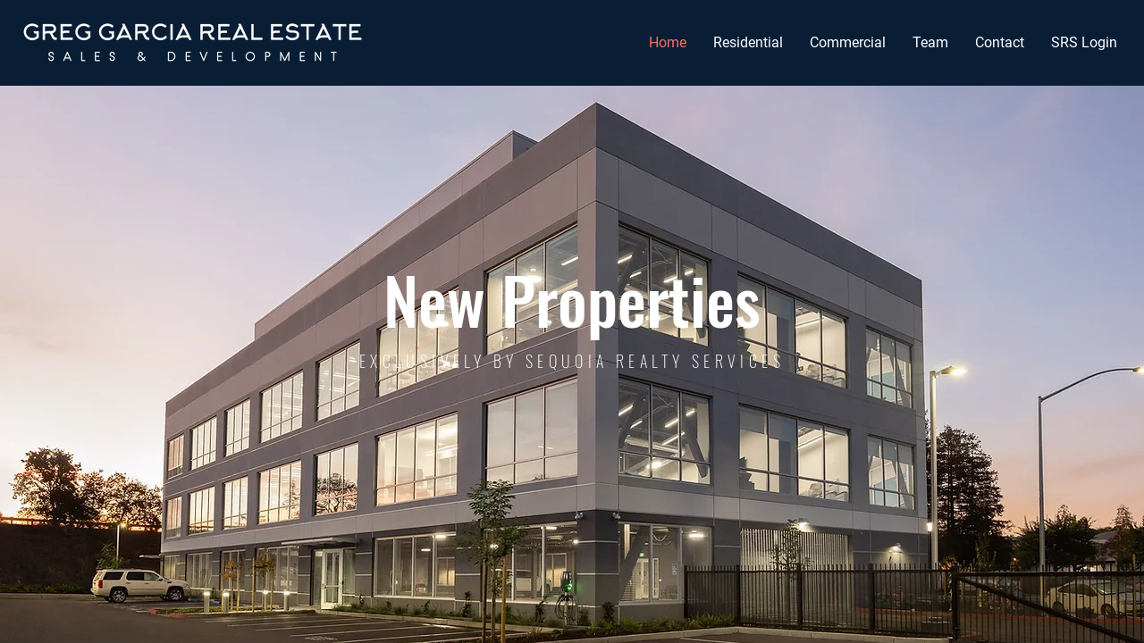

--- FILE ---
content_type: text/html
request_url: http://greggarcia.com/
body_size: 232
content:
<html><head><title>GREGGARCIA.COM</title><meta name="keywords" content=""></head><frameset rows="100%", *" border="0" frameborder="0"><frame src="http://greggarciarealestate.com" name="GREGGARCIA.COM"></frameset></html>

--- FILE ---
content_type: text/html; charset=UTF-8
request_url: https://www.greggarciarealestate.com/
body_size: 159788
content:
<!DOCTYPE html>
<html lang="en">
<head>
  
  <!-- SEO Tags -->
  <title>Mid-Peninsula Real Estate Specialist</title>
  <meta name="description" content="Specializing in buying, selling and investing in San Mateo County Real Estate."/>
  <link rel="canonical" href="https://www.greggarciarealestate.com"/>
  <meta name="robots" content="noindex"/>
  <meta property="og:title" content="Mid-Peninsula Real Estate Specialist"/>
  <meta property="og:description" content="Specializing in buying, selling and investing in San Mateo County Real Estate."/>
  <meta property="og:url" content="https://www.greggarciarealestate.com"/>
  <meta property="og:site_name" content="SRS Site"/>
  <meta property="og:type" content="website"/>
  <meta name="google-site-verification" content="6ZbkkFhdiydLJPlwrDcbELZ6PzGVZ7e2rSOZtdLc8v8"/>
  <meta name="twitter:card" content="summary_large_image"/>
  <meta name="twitter:title" content="Mid-Peninsula Real Estate Specialist"/>
  <meta name="twitter:description" content="Specializing in buying, selling and investing in San Mateo County Real Estate."/>

  
  <meta charset='utf-8'>
  <meta name="viewport" content="width=device-width, initial-scale=1" id="wixDesktopViewport" />
  <meta http-equiv="X-UA-Compatible" content="IE=edge">
  <meta name="generator" content="Wix.com Website Builder"/>

  <link rel="icon" sizes="192x192" href="https://static.parastorage.com/client/pfavico.ico" type="image/x-icon"/>
  <link rel="shortcut icon" href="https://static.parastorage.com/client/pfavico.ico" type="image/x-icon"/>
  <link rel="apple-touch-icon" href="https://static.parastorage.com/client/pfavico.ico" type="image/x-icon"/>

  <!-- Safari Pinned Tab Icon -->
  <!-- <link rel="mask-icon" href="https://static.parastorage.com/client/pfavico.ico"> -->

  <!-- Original trials -->
  


  <!-- Segmenter Polyfill -->
  <script>
    if (!window.Intl || !window.Intl.Segmenter) {
      (function() {
        var script = document.createElement('script');
        script.src = 'https://static.parastorage.com/unpkg/@formatjs/intl-segmenter@11.7.10/polyfill.iife.js';
        document.head.appendChild(script);
      })();
    }
  </script>

  <!-- Legacy Polyfills -->
  <script nomodule="" src="https://static.parastorage.com/unpkg/core-js-bundle@3.2.1/minified.js"></script>
  <script nomodule="" src="https://static.parastorage.com/unpkg/focus-within-polyfill@5.0.9/dist/focus-within-polyfill.js"></script>

  <!-- Performance API Polyfills -->
  <script>
  (function () {
    var noop = function noop() {};
    if ("performance" in window === false) {
      window.performance = {};
    }
    window.performance.mark = performance.mark || noop;
    window.performance.measure = performance.measure || noop;
    if ("now" in window.performance === false) {
      var nowOffset = Date.now();
      if (performance.timing && performance.timing.navigationStart) {
        nowOffset = performance.timing.navigationStart;
      }
      window.performance.now = function now() {
        return Date.now() - nowOffset;
      };
    }
  })();
  </script>

  <!-- Globals Definitions -->
  <script>
    (function () {
      var now = Date.now()
      window.initialTimestamps = {
        initialTimestamp: now,
        initialRequestTimestamp: Math.round(performance.timeOrigin ? performance.timeOrigin : now - performance.now())
      }

      window.thunderboltTag = "QA_READY"
      window.thunderboltVersion = "1.16761.0"
    })();
  </script>

  <!-- Essential Viewer Model -->
  <script type="application/json" id="wix-essential-viewer-model">{"fleetConfig":{"fleetName":"thunderbolt-seo-isolated-renderer","type":"GA","code":0},"mode":{"qa":false,"enableTestApi":false,"debug":false,"ssrIndicator":false,"ssrOnly":false,"siteAssetsFallback":"enable","versionIndicator":false},"componentsLibrariesTopology":[{"artifactId":"editor-elements","namespace":"wixui","url":"https:\/\/static.parastorage.com\/services\/editor-elements\/1.14838.0"},{"artifactId":"editor-elements","namespace":"dsgnsys","url":"https:\/\/static.parastorage.com\/services\/editor-elements\/1.14838.0"}],"siteFeaturesConfigs":{"sessionManager":{"isRunningInDifferentSiteContext":false}},"language":{"userLanguage":"en"},"siteAssets":{"clientTopology":{"mediaRootUrl":"https:\/\/static.wixstatic.com","staticMediaUrl":"https:\/\/static.wixstatic.com\/media","moduleRepoUrl":"https:\/\/static.parastorage.com\/unpkg","fileRepoUrl":"https:\/\/static.parastorage.com\/services","viewerAppsUrl":"https:\/\/viewer-apps.parastorage.com","viewerAssetsUrl":"https:\/\/viewer-assets.parastorage.com","siteAssetsUrl":"https:\/\/siteassets.parastorage.com","pageJsonServerUrls":["https:\/\/pages.parastorage.com","https:\/\/staticorigin.wixstatic.com","https:\/\/www.greggarciarealestate.com","https:\/\/fallback.wix.com\/wix-html-editor-pages-webapp\/page"],"pathOfTBModulesInFileRepoForFallback":"wix-thunderbolt\/dist\/"}},"siteFeatures":["accessibility","appMonitoring","assetsLoader","builderContextProviders","builderModuleLoader","businessLogger","captcha","clickHandlerRegistrar","commonConfig","componentsLoader","componentsRegistry","consentPolicy","cyclicTabbing","domSelectors","dynamicPages","environmentWixCodeSdk","environment","locationWixCodeSdk","mpaNavigation","navigationManager","navigationPhases","ooi","pages","panorama","passwordProtectedPage","protectedPages","renderer","reporter","routerFetch","router","scrollRestoration","seoWixCodeSdk","seo","sessionManager","siteMembersWixCodeSdk","siteMembers","siteScrollBlocker","siteWixCodeSdk","speculationRules","ssrCache","stores","structureApi","thunderboltInitializer","tpaCommons","translations","usedPlatformApis","warmupData","windowMessageRegistrar","windowWixCodeSdk","wixCustomElementComponent","wixEmbedsApi","componentsReact","platform"],"site":{"externalBaseUrl":"https:\/\/www.greggarciarealestate.com","isSEO":true},"media":{"staticMediaUrl":"https:\/\/static.wixstatic.com\/media","mediaRootUrl":"https:\/\/static.wixstatic.com\/","staticVideoUrl":"https:\/\/video.wixstatic.com\/"},"requestUrl":"https:\/\/www.greggarciarealestate.com\/","rollout":{"siteAssetsVersionsRollout":false,"isDACRollout":0,"isTBRollout":false},"commonConfig":{"brand":"wix","host":"VIEWER","bsi":"","consentPolicy":{},"consentPolicyHeader":{},"siteRevision":"356","renderingFlow":"NONE","language":"en","locale":"en-us"},"interactionSampleRatio":0.01,"dynamicModelUrl":"https:\/\/www.greggarciarealestate.com\/_api\/v2\/dynamicmodel","accessTokensUrl":"https:\/\/www.greggarciarealestate.com\/_api\/v1\/access-tokens","isExcludedFromSecurityExperiments":false,"experiments":{"specs.thunderbolt.hardenFetchAndXHR":true,"specs.thunderbolt.securityExperiments":true}}</script>
  <script>window.viewerModel = JSON.parse(document.getElementById('wix-essential-viewer-model').textContent)</script>

  <script>
    window.commonConfig = viewerModel.commonConfig
  </script>

  
  <!-- BEGIN handleAccessTokens bundle -->

  <script data-url="https://static.parastorage.com/services/wix-thunderbolt/dist/handleAccessTokens.inline.4f2f9a53.bundle.min.js">(()=>{"use strict";function e(e){let{context:o,property:r,value:n,enumerable:i=!0}=e,c=e.get,l=e.set;if(!r||void 0===n&&!c&&!l)return new Error("property and value are required");let a=o||globalThis,s=a?.[r],u={};if(void 0!==n)u.value=n;else{if(c){let e=t(c);e&&(u.get=e)}if(l){let e=t(l);e&&(u.set=e)}}let p={...u,enumerable:i||!1,configurable:!1};void 0!==n&&(p.writable=!1);try{Object.defineProperty(a,r,p)}catch(e){return e instanceof TypeError?s:e}return s}function t(e,t){return"function"==typeof e?e:!0===e?.async&&"function"==typeof e.func?t?async function(t){return e.func(t)}:async function(){return e.func()}:"function"==typeof e?.func?e.func:void 0}try{e({property:"strictDefine",value:e})}catch{}try{e({property:"defineStrictObject",value:r})}catch{}try{e({property:"defineStrictMethod",value:n})}catch{}var o=["toString","toLocaleString","valueOf","constructor","prototype"];function r(t){let{context:n,property:c,propertiesToExclude:l=[],skipPrototype:a=!1,hardenPrototypePropertiesToExclude:s=[]}=t;if(!c)return new Error("property is required");let u=(n||globalThis)[c],p={},f=i(n,c);u&&("object"==typeof u||"function"==typeof u)&&Reflect.ownKeys(u).forEach(t=>{if(!l.includes(t)&&!o.includes(t)){let o=i(u,t);if(o&&(o.writable||o.configurable)){let{value:r,get:n,set:i,enumerable:c=!1}=o,l={};void 0!==r?l.value=r:n?l.get=n:i&&(l.set=i);try{let o=e({context:u,property:t,...l,enumerable:c});p[t]=o}catch(e){if(!(e instanceof TypeError))throw e;try{p[t]=o.value||o.get||o.set}catch{}}}}});let d={originalObject:u,originalProperties:p};if(!a&&void 0!==u?.prototype){let e=r({context:u,property:"prototype",propertiesToExclude:s,skipPrototype:!0});e instanceof Error||(d.originalPrototype=e?.originalObject,d.originalPrototypeProperties=e?.originalProperties)}return e({context:n,property:c,value:u,enumerable:f?.enumerable}),d}function n(t,o){let r=(o||globalThis)[t],n=i(o||globalThis,t);return r&&n&&(n.writable||n.configurable)?(Object.freeze(r),e({context:globalThis,property:t,value:r})):r}function i(e,t){if(e&&t)try{return Reflect.getOwnPropertyDescriptor(e,t)}catch{return}}function c(e){if("string"!=typeof e)return e;try{return decodeURIComponent(e).toLowerCase().trim()}catch{return e.toLowerCase().trim()}}function l(e,t){let o="";if("string"==typeof e)o=e.split("=")[0]?.trim()||"";else{if(!e||"string"!=typeof e.name)return!1;o=e.name}return t.has(c(o)||"")}function a(e,t){let o;return o="string"==typeof e?e.split(";").map(e=>e.trim()).filter(e=>e.length>0):e||[],o.filter(e=>!l(e,t))}var s=null;function u(){return null===s&&(s=typeof Document>"u"?void 0:Object.getOwnPropertyDescriptor(Document.prototype,"cookie")),s}function p(t,o){if(!globalThis?.cookieStore)return;let r=globalThis.cookieStore.get.bind(globalThis.cookieStore),n=globalThis.cookieStore.getAll.bind(globalThis.cookieStore),i=globalThis.cookieStore.set.bind(globalThis.cookieStore),c=globalThis.cookieStore.delete.bind(globalThis.cookieStore);return e({context:globalThis.CookieStore.prototype,property:"get",value:async function(e){return l(("string"==typeof e?e:e.name)||"",t)?null:r.call(this,e)},enumerable:!0}),e({context:globalThis.CookieStore.prototype,property:"getAll",value:async function(){return a(await n.apply(this,Array.from(arguments)),t)},enumerable:!0}),e({context:globalThis.CookieStore.prototype,property:"set",value:async function(){let e=Array.from(arguments);if(!l(1===e.length?e[0].name:e[0],t))return i.apply(this,e);o&&console.warn(o)},enumerable:!0}),e({context:globalThis.CookieStore.prototype,property:"delete",value:async function(){let e=Array.from(arguments);if(!l(1===e.length?e[0].name:e[0],t))return c.apply(this,e)},enumerable:!0}),e({context:globalThis.cookieStore,property:"prototype",value:globalThis.CookieStore.prototype,enumerable:!1}),e({context:globalThis,property:"cookieStore",value:globalThis.cookieStore,enumerable:!0}),{get:r,getAll:n,set:i,delete:c}}var f=["TextEncoder","TextDecoder","XMLHttpRequestEventTarget","EventTarget","URL","JSON","Reflect","Object","Array","Map","Set","WeakMap","WeakSet","Promise","Symbol","Error"],d=["addEventListener","removeEventListener","dispatchEvent","encodeURI","encodeURIComponent","decodeURI","decodeURIComponent"];const y=(e,t)=>{try{const o=t?t.get.call(document):document.cookie;return o.split(";").map(e=>e.trim()).filter(t=>t?.startsWith(e))[0]?.split("=")[1]}catch(e){return""}},g=(e="",t="",o="/")=>`${e}=; ${t?`domain=${t};`:""} max-age=0; path=${o}; expires=Thu, 01 Jan 1970 00:00:01 GMT`;function m(){(function(){if("undefined"!=typeof window){const e=performance.getEntriesByType("navigation")[0];return"back_forward"===(e?.type||"")}return!1})()&&function(){const{counter:e}=function(){const e=b("getItem");if(e){const[t,o]=e.split("-"),r=o?parseInt(o,10):0;if(r>=3){const e=t?Number(t):0;if(Date.now()-e>6e4)return{counter:0}}return{counter:r}}return{counter:0}}();e<3?(!function(e=1){b("setItem",`${Date.now()}-${e}`)}(e+1),window.location.reload()):console.error("ATS: Max reload attempts reached")}()}function b(e,t){try{return sessionStorage[e]("reload",t||"")}catch(e){console.error("ATS: Error calling sessionStorage:",e)}}const h="client-session-bind",v="sec-fetch-unsupported",{experiments:w}=window.viewerModel,T=[h,"client-binding",v,"svSession","smSession","server-session-bind","wixSession2","wixSession3"].map(e=>e.toLowerCase()),{cookie:S}=function(t,o){let r=new Set(t);return e({context:document,property:"cookie",set:{func:e=>function(e,t,o,r){let n=u(),i=c(t.split(";")[0]||"")||"";[...o].every(e=>!i.startsWith(e.toLowerCase()))&&n?.set?n.set.call(e,t):r&&console.warn(r)}(document,e,r,o)},get:{func:()=>function(e,t){let o=u();if(!o?.get)throw new Error("Cookie descriptor or getter not available");return a(o.get.call(e),t).join("; ")}(document,r)},enumerable:!0}),{cookieStore:p(r,o),cookie:u()}}(T),k="tbReady",x="security_overrideGlobals",{experiments:E,siteFeaturesConfigs:C,accessTokensUrl:P}=window.viewerModel,R=P,M={},O=(()=>{const e=y(h,S);if(w["specs.thunderbolt.browserCacheReload"]){y(v,S)||e?b("removeItem"):m()}return(()=>{const e=g(h),t=g(h,location.hostname);S.set.call(document,e),S.set.call(document,t)})(),e})();O&&(M["client-binding"]=O);const D=fetch;addEventListener(k,function e(t){const{logger:o}=t.detail;try{window.tb.init({fetch:D,fetchHeaders:M})}catch(e){const t=new Error("TB003");o.meter(`${x}_${t.message}`,{paramsOverrides:{errorType:x,eventString:t.message}}),window?.viewerModel?.mode.debug&&console.error(e)}finally{removeEventListener(k,e)}}),E["specs.thunderbolt.hardenFetchAndXHR"]||(window.fetchDynamicModel=()=>C.sessionManager.isRunningInDifferentSiteContext?Promise.resolve({}):fetch(R,{credentials:"same-origin",headers:M}).then(function(e){if(!e.ok)throw new Error(`[${e.status}]${e.statusText}`);return e.json()}),window.dynamicModelPromise=window.fetchDynamicModel())})();
//# sourceMappingURL=https://static.parastorage.com/services/wix-thunderbolt/dist/handleAccessTokens.inline.4f2f9a53.bundle.min.js.map</script>

<!-- END handleAccessTokens bundle -->

<!-- BEGIN overrideGlobals bundle -->

<script data-url="https://static.parastorage.com/services/wix-thunderbolt/dist/overrideGlobals.inline.ec13bfcf.bundle.min.js">(()=>{"use strict";function e(e){let{context:r,property:o,value:n,enumerable:i=!0}=e,c=e.get,a=e.set;if(!o||void 0===n&&!c&&!a)return new Error("property and value are required");let l=r||globalThis,u=l?.[o],s={};if(void 0!==n)s.value=n;else{if(c){let e=t(c);e&&(s.get=e)}if(a){let e=t(a);e&&(s.set=e)}}let p={...s,enumerable:i||!1,configurable:!1};void 0!==n&&(p.writable=!1);try{Object.defineProperty(l,o,p)}catch(e){return e instanceof TypeError?u:e}return u}function t(e,t){return"function"==typeof e?e:!0===e?.async&&"function"==typeof e.func?t?async function(t){return e.func(t)}:async function(){return e.func()}:"function"==typeof e?.func?e.func:void 0}try{e({property:"strictDefine",value:e})}catch{}try{e({property:"defineStrictObject",value:o})}catch{}try{e({property:"defineStrictMethod",value:n})}catch{}var r=["toString","toLocaleString","valueOf","constructor","prototype"];function o(t){let{context:n,property:c,propertiesToExclude:a=[],skipPrototype:l=!1,hardenPrototypePropertiesToExclude:u=[]}=t;if(!c)return new Error("property is required");let s=(n||globalThis)[c],p={},f=i(n,c);s&&("object"==typeof s||"function"==typeof s)&&Reflect.ownKeys(s).forEach(t=>{if(!a.includes(t)&&!r.includes(t)){let r=i(s,t);if(r&&(r.writable||r.configurable)){let{value:o,get:n,set:i,enumerable:c=!1}=r,a={};void 0!==o?a.value=o:n?a.get=n:i&&(a.set=i);try{let r=e({context:s,property:t,...a,enumerable:c});p[t]=r}catch(e){if(!(e instanceof TypeError))throw e;try{p[t]=r.value||r.get||r.set}catch{}}}}});let d={originalObject:s,originalProperties:p};if(!l&&void 0!==s?.prototype){let e=o({context:s,property:"prototype",propertiesToExclude:u,skipPrototype:!0});e instanceof Error||(d.originalPrototype=e?.originalObject,d.originalPrototypeProperties=e?.originalProperties)}return e({context:n,property:c,value:s,enumerable:f?.enumerable}),d}function n(t,r){let o=(r||globalThis)[t],n=i(r||globalThis,t);return o&&n&&(n.writable||n.configurable)?(Object.freeze(o),e({context:globalThis,property:t,value:o})):o}function i(e,t){if(e&&t)try{return Reflect.getOwnPropertyDescriptor(e,t)}catch{return}}function c(e){if("string"!=typeof e)return e;try{return decodeURIComponent(e).toLowerCase().trim()}catch{return e.toLowerCase().trim()}}function a(e,t){return e instanceof Headers?e.forEach((r,o)=>{l(o,t)||e.delete(o)}):Object.keys(e).forEach(r=>{l(r,t)||delete e[r]}),e}function l(e,t){return!t.has(c(e)||"")}function u(e,t){let r=!0,o=function(e){let t,r;if(globalThis.Request&&e instanceof Request)t=e.url;else{if("function"!=typeof e?.toString)throw new Error("Unsupported type for url");t=e.toString()}try{return new URL(t).pathname}catch{return r=t.replace(/#.+/gi,"").split("?").shift(),r.startsWith("/")?r:`/${r}`}}(e),n=c(o);return n&&t.some(e=>n.includes(e))&&(r=!1),r}function s(t,r,o){let n=fetch,i=XMLHttpRequest,c=new Set(r);function s(){let e=new i,r=e.open,n=e.setRequestHeader;return e.open=function(){let n=Array.from(arguments),i=n[1];if(n.length<2||u(i,t))return r.apply(e,n);throw new Error(o||`Request not allowed for path ${i}`)},e.setRequestHeader=function(t,r){l(decodeURIComponent(t),c)&&n.call(e,t,r)},e}return e({property:"fetch",value:function(){let e=function(e,t){return globalThis.Request&&e[0]instanceof Request&&e[0]?.headers?a(e[0].headers,t):e[1]?.headers&&a(e[1].headers,t),e}(arguments,c);return u(arguments[0],t)?n.apply(globalThis,Array.from(e)):new Promise((e,t)=>{t(new Error(o||`Request not allowed for path ${arguments[0]}`))})},enumerable:!0}),e({property:"XMLHttpRequest",value:s,enumerable:!0}),Object.keys(i).forEach(e=>{s[e]=i[e]}),{fetch:n,XMLHttpRequest:i}}var p=["TextEncoder","TextDecoder","XMLHttpRequestEventTarget","EventTarget","URL","JSON","Reflect","Object","Array","Map","Set","WeakMap","WeakSet","Promise","Symbol","Error"],f=["addEventListener","removeEventListener","dispatchEvent","encodeURI","encodeURIComponent","decodeURI","decodeURIComponent"];const d=function(){let t=globalThis.open,r=document.open;function o(e,r,o){let n="string"!=typeof e,i=t.call(window,e,r,o);return n||e&&function(e){return e.startsWith("//")&&/(?:[a-z0-9](?:[a-z0-9-]{0,61}[a-z0-9])?\.)+[a-z0-9][a-z0-9-]{0,61}[a-z0-9]/g.test(`${location.protocol}:${e}`)&&(e=`${location.protocol}${e}`),!e.startsWith("http")||new URL(e).hostname===location.hostname}(e)?{}:i}return e({property:"open",value:o,context:globalThis,enumerable:!0}),e({property:"open",value:function(e,t,n){return e?o(e,t,n):r.call(document,e||"",t||"",n||"")},context:document,enumerable:!0}),{open:t,documentOpen:r}},y=function(){let t=document.createElement,r=Element.prototype.setAttribute,o=Element.prototype.setAttributeNS;return e({property:"createElement",context:document,value:function(n,i){let a=t.call(document,n,i);if("iframe"===c(n)){e({property:"srcdoc",context:a,get:()=>"",set:()=>{console.warn("`srcdoc` is not allowed in iframe elements.")}});let t=function(e,t){"srcdoc"!==e.toLowerCase()?r.call(a,e,t):console.warn("`srcdoc` attribute is not allowed to be set.")},n=function(e,t,r){"srcdoc"!==t.toLowerCase()?o.call(a,e,t,r):console.warn("`srcdoc` attribute is not allowed to be set.")};a.setAttribute=t,a.setAttributeNS=n}return a},enumerable:!0}),{createElement:t,setAttribute:r,setAttributeNS:o}},m=["client-binding"],b=["/_api/v1/access-tokens","/_api/v2/dynamicmodel","/_api/one-app-session-web/v3/businesses"],h=function(){let t=setTimeout,r=setInterval;return o("setTimeout",0,globalThis),o("setInterval",0,globalThis),{setTimeout:t,setInterval:r};function o(t,r,o){let n=o||globalThis,i=n[t];if(!i||"function"!=typeof i)throw new Error(`Function ${t} not found or is not a function`);e({property:t,value:function(){let e=Array.from(arguments);if("string"!=typeof e[r])return i.apply(n,e);console.warn(`Calling ${t} with a String Argument at index ${r} is not allowed`)},context:o,enumerable:!0})}},v=function(){if(navigator&&"serviceWorker"in navigator){let t=navigator.serviceWorker.register;return e({context:navigator.serviceWorker,property:"register",value:function(){console.log("Service worker registration is not allowed")},enumerable:!0}),{register:t}}return{}};performance.mark("overrideGlobals started");const{isExcludedFromSecurityExperiments:g,experiments:w}=window.viewerModel,E=!g&&w["specs.thunderbolt.securityExperiments"];try{d(),E&&y(),w["specs.thunderbolt.hardenFetchAndXHR"]&&E&&s(b,m),v(),(e=>{let t=[],r=[];r=r.concat(["TextEncoder","TextDecoder"]),e&&(r=r.concat(["XMLHttpRequestEventTarget","EventTarget"])),r=r.concat(["URL","JSON"]),e&&(t=t.concat(["addEventListener","removeEventListener"])),t=t.concat(["encodeURI","encodeURIComponent","decodeURI","decodeURIComponent"]),r=r.concat(["String","Number"]),e&&r.push("Object"),r=r.concat(["Reflect"]),t.forEach(e=>{n(e),["addEventListener","removeEventListener"].includes(e)&&n(e,document)}),r.forEach(e=>{o({property:e})})})(E),E&&h()}catch(e){window?.viewerModel?.mode.debug&&console.error(e);const t=new Error("TB006");window.fedops?.reportError(t,"security_overrideGlobals"),window.Sentry?window.Sentry.captureException(t):globalThis.defineStrictProperty("sentryBuffer",[t],window,!1)}performance.mark("overrideGlobals ended")})();
//# sourceMappingURL=https://static.parastorage.com/services/wix-thunderbolt/dist/overrideGlobals.inline.ec13bfcf.bundle.min.js.map</script>

<!-- END overrideGlobals bundle -->


  
  <script>
    window.commonConfig = viewerModel.commonConfig

	
  </script>

  <!-- Initial CSS -->
  <style data-url="https://static.parastorage.com/services/wix-thunderbolt/dist/main.347af09f.min.css">@keyframes slide-horizontal-new{0%{transform:translateX(100%)}}@keyframes slide-horizontal-old{80%{opacity:1}to{opacity:0;transform:translateX(-100%)}}@keyframes slide-vertical-new{0%{transform:translateY(-100%)}}@keyframes slide-vertical-old{80%{opacity:1}to{opacity:0;transform:translateY(100%)}}@keyframes out-in-new{0%{opacity:0}}@keyframes out-in-old{to{opacity:0}}:root:active-view-transition{view-transition-name:none}::view-transition{pointer-events:none}:root:active-view-transition::view-transition-new(page-group),:root:active-view-transition::view-transition-old(page-group){animation-duration:.6s;cursor:wait;pointer-events:all}:root:active-view-transition-type(SlideHorizontal)::view-transition-old(page-group){animation:slide-horizontal-old .6s cubic-bezier(.83,0,.17,1) forwards;mix-blend-mode:normal}:root:active-view-transition-type(SlideHorizontal)::view-transition-new(page-group){animation:slide-horizontal-new .6s cubic-bezier(.83,0,.17,1) backwards;mix-blend-mode:normal}:root:active-view-transition-type(SlideVertical)::view-transition-old(page-group){animation:slide-vertical-old .6s cubic-bezier(.83,0,.17,1) forwards;mix-blend-mode:normal}:root:active-view-transition-type(SlideVertical)::view-transition-new(page-group){animation:slide-vertical-new .6s cubic-bezier(.83,0,.17,1) backwards;mix-blend-mode:normal}:root:active-view-transition-type(OutIn)::view-transition-old(page-group){animation:out-in-old .35s cubic-bezier(.22,1,.36,1) forwards}:root:active-view-transition-type(OutIn)::view-transition-new(page-group){animation:out-in-new .35s cubic-bezier(.64,0,.78,0) .35s backwards}@media(prefers-reduced-motion:reduce){::view-transition-group(*),::view-transition-new(*),::view-transition-old(*){animation:none!important}}body,html{background:transparent;border:0;margin:0;outline:0;padding:0;vertical-align:baseline}body{--scrollbar-width:0px;font-family:Arial,Helvetica,sans-serif;font-size:10px}body,html{height:100%}body{overflow-x:auto;overflow-y:scroll}body:not(.responsive) #site-root{min-width:var(--site-width);width:100%}body:not([data-js-loaded]) [data-hide-prejs]{visibility:hidden}interact-element{display:contents}#SITE_CONTAINER{position:relative}:root{--one-unit:1vw;--section-max-width:9999px;--spx-stopper-max:9999px;--spx-stopper-min:0px;--browser-zoom:1}@supports(-webkit-appearance:none) and (stroke-color:transparent){:root{--safari-sticky-fix:opacity;--experimental-safari-sticky-fix:translateZ(0)}}@supports(container-type:inline-size){:root{--one-unit:1cqw}}[id^=oldHoverBox-]{mix-blend-mode:plus-lighter;transition:opacity .5s ease,visibility .5s ease}[data-mesh-id$=inlineContent-gridContainer]:has(>[id^=oldHoverBox-]){isolation:isolate}</style>
<style data-url="https://static.parastorage.com/services/wix-thunderbolt/dist/main.renderer.9cb0985f.min.css">a,abbr,acronym,address,applet,b,big,blockquote,button,caption,center,cite,code,dd,del,dfn,div,dl,dt,em,fieldset,font,footer,form,h1,h2,h3,h4,h5,h6,header,i,iframe,img,ins,kbd,label,legend,li,nav,object,ol,p,pre,q,s,samp,section,small,span,strike,strong,sub,sup,table,tbody,td,tfoot,th,thead,title,tr,tt,u,ul,var{background:transparent;border:0;margin:0;outline:0;padding:0;vertical-align:baseline}input,select,textarea{box-sizing:border-box;font-family:Helvetica,Arial,sans-serif}ol,ul{list-style:none}blockquote,q{quotes:none}ins{text-decoration:none}del{text-decoration:line-through}table{border-collapse:collapse;border-spacing:0}a{cursor:pointer;text-decoration:none}.testStyles{overflow-y:hidden}.reset-button{-webkit-appearance:none;background:none;border:0;color:inherit;font:inherit;line-height:normal;outline:0;overflow:visible;padding:0;-webkit-user-select:none;-moz-user-select:none;-ms-user-select:none}:focus{outline:none}body.device-mobile-optimized:not(.disable-site-overflow){overflow-x:hidden;overflow-y:scroll}body.device-mobile-optimized:not(.responsive) #SITE_CONTAINER{margin-left:auto;margin-right:auto;overflow-x:visible;position:relative;width:320px}body.device-mobile-optimized:not(.responsive):not(.blockSiteScrolling) #SITE_CONTAINER{margin-top:0}body.device-mobile-optimized>*{max-width:100%!important}body.device-mobile-optimized #site-root{overflow-x:hidden;overflow-y:hidden}@supports(overflow:clip){body.device-mobile-optimized #site-root{overflow-x:clip;overflow-y:clip}}body.device-mobile-non-optimized #SITE_CONTAINER #site-root{overflow-x:clip;overflow-y:clip}body.device-mobile-non-optimized.fullScreenMode{background-color:#5f6360}body.device-mobile-non-optimized.fullScreenMode #MOBILE_ACTIONS_MENU,body.device-mobile-non-optimized.fullScreenMode #SITE_BACKGROUND,body.device-mobile-non-optimized.fullScreenMode #site-root,body.fullScreenMode #WIX_ADS{visibility:hidden}body.fullScreenMode{overflow-x:hidden!important;overflow-y:hidden!important}body.fullScreenMode.device-mobile-optimized #TINY_MENU{opacity:0;pointer-events:none}body.fullScreenMode-scrollable.device-mobile-optimized{overflow-x:hidden!important;overflow-y:auto!important}body.fullScreenMode-scrollable.device-mobile-optimized #masterPage,body.fullScreenMode-scrollable.device-mobile-optimized #site-root{overflow-x:hidden!important;overflow-y:hidden!important}body.fullScreenMode-scrollable.device-mobile-optimized #SITE_BACKGROUND,body.fullScreenMode-scrollable.device-mobile-optimized #masterPage{height:auto!important}body.fullScreenMode-scrollable.device-mobile-optimized #masterPage.mesh-layout{height:0!important}body.blockSiteScrolling,body.siteScrollingBlocked{position:fixed;width:100%}body.blockSiteScrolling #SITE_CONTAINER{margin-top:calc(var(--blocked-site-scroll-margin-top)*-1)}#site-root{margin:0 auto;min-height:100%;position:relative;top:var(--wix-ads-height)}#site-root img:not([src]){visibility:hidden}#site-root svg img:not([src]){visibility:visible}.auto-generated-link{color:inherit}#SCROLL_TO_BOTTOM,#SCROLL_TO_TOP{height:0}.has-click-trigger{cursor:pointer}.fullScreenOverlay{bottom:0;display:flex;justify-content:center;left:0;overflow-y:hidden;position:fixed;right:0;top:-60px;z-index:1005}.fullScreenOverlay>.fullScreenOverlayContent{bottom:0;left:0;margin:0 auto;overflow:hidden;position:absolute;right:0;top:60px;transform:translateZ(0)}[data-mesh-id$=centeredContent],[data-mesh-id$=form],[data-mesh-id$=inlineContent]{pointer-events:none;position:relative}[data-mesh-id$=-gridWrapper],[data-mesh-id$=-rotated-wrapper]{pointer-events:none}[data-mesh-id$=-gridContainer]>*,[data-mesh-id$=-rotated-wrapper]>*,[data-mesh-id$=inlineContent]>:not([data-mesh-id$=-gridContainer]){pointer-events:auto}.device-mobile-optimized #masterPage.mesh-layout #SOSP_CONTAINER_CUSTOM_ID{grid-area:2/1/3/2;-ms-grid-row:2;position:relative}#masterPage.mesh-layout{-ms-grid-rows:max-content max-content min-content max-content;-ms-grid-columns:100%;align-items:start;display:-ms-grid;display:grid;grid-template-columns:100%;grid-template-rows:max-content max-content min-content max-content;justify-content:stretch}#masterPage.mesh-layout #PAGES_CONTAINER,#masterPage.mesh-layout #SITE_FOOTER-placeholder,#masterPage.mesh-layout #SITE_FOOTER_WRAPPER,#masterPage.mesh-layout #SITE_HEADER-placeholder,#masterPage.mesh-layout #SITE_HEADER_WRAPPER,#masterPage.mesh-layout #SOSP_CONTAINER_CUSTOM_ID[data-state~=mobileView],#masterPage.mesh-layout #soapAfterPagesContainer,#masterPage.mesh-layout #soapBeforePagesContainer{-ms-grid-row-align:start;-ms-grid-column-align:start;-ms-grid-column:1}#masterPage.mesh-layout #SITE_HEADER-placeholder,#masterPage.mesh-layout #SITE_HEADER_WRAPPER{grid-area:1/1/2/2;-ms-grid-row:1}#masterPage.mesh-layout #PAGES_CONTAINER,#masterPage.mesh-layout #soapAfterPagesContainer,#masterPage.mesh-layout #soapBeforePagesContainer{grid-area:3/1/4/2;-ms-grid-row:3}#masterPage.mesh-layout #soapAfterPagesContainer,#masterPage.mesh-layout #soapBeforePagesContainer{width:100%}#masterPage.mesh-layout #PAGES_CONTAINER{align-self:stretch}#masterPage.mesh-layout main#PAGES_CONTAINER{display:block}#masterPage.mesh-layout #SITE_FOOTER-placeholder,#masterPage.mesh-layout #SITE_FOOTER_WRAPPER{grid-area:4/1/5/2;-ms-grid-row:4}#masterPage.mesh-layout #SITE_PAGES,#masterPage.mesh-layout [data-mesh-id=PAGES_CONTAINERcenteredContent],#masterPage.mesh-layout [data-mesh-id=PAGES_CONTAINERinlineContent]{height:100%}#masterPage.mesh-layout.desktop>*{width:100%}#masterPage.mesh-layout #PAGES_CONTAINER,#masterPage.mesh-layout #SITE_FOOTER,#masterPage.mesh-layout #SITE_FOOTER_WRAPPER,#masterPage.mesh-layout #SITE_HEADER,#masterPage.mesh-layout #SITE_HEADER_WRAPPER,#masterPage.mesh-layout #SITE_PAGES,#masterPage.mesh-layout #masterPageinlineContent{position:relative}#masterPage.mesh-layout #SITE_HEADER{grid-area:1/1/2/2}#masterPage.mesh-layout #SITE_FOOTER{grid-area:4/1/5/2}#masterPage.mesh-layout.overflow-x-clip #SITE_FOOTER,#masterPage.mesh-layout.overflow-x-clip #SITE_HEADER{overflow-x:clip}[data-z-counter]{z-index:0}[data-z-counter="0"]{z-index:auto}.wixSiteProperties{-webkit-font-smoothing:antialiased;-moz-osx-font-smoothing:grayscale}:root{--wst-button-color-fill-primary:rgb(var(--color_48));--wst-button-color-border-primary:rgb(var(--color_49));--wst-button-color-text-primary:rgb(var(--color_50));--wst-button-color-fill-primary-hover:rgb(var(--color_51));--wst-button-color-border-primary-hover:rgb(var(--color_52));--wst-button-color-text-primary-hover:rgb(var(--color_53));--wst-button-color-fill-primary-disabled:rgb(var(--color_54));--wst-button-color-border-primary-disabled:rgb(var(--color_55));--wst-button-color-text-primary-disabled:rgb(var(--color_56));--wst-button-color-fill-secondary:rgb(var(--color_57));--wst-button-color-border-secondary:rgb(var(--color_58));--wst-button-color-text-secondary:rgb(var(--color_59));--wst-button-color-fill-secondary-hover:rgb(var(--color_60));--wst-button-color-border-secondary-hover:rgb(var(--color_61));--wst-button-color-text-secondary-hover:rgb(var(--color_62));--wst-button-color-fill-secondary-disabled:rgb(var(--color_63));--wst-button-color-border-secondary-disabled:rgb(var(--color_64));--wst-button-color-text-secondary-disabled:rgb(var(--color_65));--wst-color-fill-base-1:rgb(var(--color_36));--wst-color-fill-base-2:rgb(var(--color_37));--wst-color-fill-base-shade-1:rgb(var(--color_38));--wst-color-fill-base-shade-2:rgb(var(--color_39));--wst-color-fill-base-shade-3:rgb(var(--color_40));--wst-color-fill-accent-1:rgb(var(--color_41));--wst-color-fill-accent-2:rgb(var(--color_42));--wst-color-fill-accent-3:rgb(var(--color_43));--wst-color-fill-accent-4:rgb(var(--color_44));--wst-color-fill-background-primary:rgb(var(--color_11));--wst-color-fill-background-secondary:rgb(var(--color_12));--wst-color-text-primary:rgb(var(--color_15));--wst-color-text-secondary:rgb(var(--color_14));--wst-color-action:rgb(var(--color_18));--wst-color-disabled:rgb(var(--color_39));--wst-color-title:rgb(var(--color_45));--wst-color-subtitle:rgb(var(--color_46));--wst-color-line:rgb(var(--color_47));--wst-font-style-h2:var(--font_2);--wst-font-style-h3:var(--font_3);--wst-font-style-h4:var(--font_4);--wst-font-style-h5:var(--font_5);--wst-font-style-h6:var(--font_6);--wst-font-style-body-large:var(--font_7);--wst-font-style-body-medium:var(--font_8);--wst-font-style-body-small:var(--font_9);--wst-font-style-body-x-small:var(--font_10);--wst-color-custom-1:rgb(var(--color_13));--wst-color-custom-2:rgb(var(--color_16));--wst-color-custom-3:rgb(var(--color_17));--wst-color-custom-4:rgb(var(--color_19));--wst-color-custom-5:rgb(var(--color_20));--wst-color-custom-6:rgb(var(--color_21));--wst-color-custom-7:rgb(var(--color_22));--wst-color-custom-8:rgb(var(--color_23));--wst-color-custom-9:rgb(var(--color_24));--wst-color-custom-10:rgb(var(--color_25));--wst-color-custom-11:rgb(var(--color_26));--wst-color-custom-12:rgb(var(--color_27));--wst-color-custom-13:rgb(var(--color_28));--wst-color-custom-14:rgb(var(--color_29));--wst-color-custom-15:rgb(var(--color_30));--wst-color-custom-16:rgb(var(--color_31));--wst-color-custom-17:rgb(var(--color_32));--wst-color-custom-18:rgb(var(--color_33));--wst-color-custom-19:rgb(var(--color_34));--wst-color-custom-20:rgb(var(--color_35))}.wix-presets-wrapper{display:contents}</style>

  <meta name="format-detection" content="telephone=no">
  <meta name="skype_toolbar" content="skype_toolbar_parser_compatible">
  
  

  

  

  <!-- head performance data start -->
  
  <!-- head performance data end -->
  

    


    
<style data-href="https://static.parastorage.com/services/editor-elements-library/dist/thunderbolt/rb_wixui.thunderbolt_bootstrap.a1b00b19.min.css">.cwL6XW{cursor:pointer}.sNF2R0{opacity:0}.hLoBV3{transition:opacity var(--transition-duration) cubic-bezier(.37,0,.63,1)}.Rdf41z,.hLoBV3{opacity:1}.ftlZWo{transition:opacity var(--transition-duration) cubic-bezier(.37,0,.63,1)}.ATGlOr,.ftlZWo{opacity:0}.KQSXD0{transition:opacity var(--transition-duration) cubic-bezier(.64,0,.78,0)}.KQSXD0,.pagQKE{opacity:1}._6zG5H{opacity:0;transition:opacity var(--transition-duration) cubic-bezier(.22,1,.36,1)}.BB49uC{transform:translateX(100%)}.j9xE1V{transition:transform var(--transition-duration) cubic-bezier(.87,0,.13,1)}.ICs7Rs,.j9xE1V{transform:translateX(0)}.DxijZJ{transition:transform var(--transition-duration) cubic-bezier(.87,0,.13,1)}.B5kjYq,.DxijZJ{transform:translateX(-100%)}.cJijIV{transition:transform var(--transition-duration) cubic-bezier(.87,0,.13,1)}.cJijIV,.hOxaWM{transform:translateX(0)}.T9p3fN{transform:translateX(100%);transition:transform var(--transition-duration) cubic-bezier(.87,0,.13,1)}.qDxYJm{transform:translateY(100%)}.aA9V0P{transition:transform var(--transition-duration) cubic-bezier(.87,0,.13,1)}.YPXPAS,.aA9V0P{transform:translateY(0)}.Xf2zsA{transition:transform var(--transition-duration) cubic-bezier(.87,0,.13,1)}.Xf2zsA,.y7Kt7s{transform:translateY(-100%)}.EeUgMu{transition:transform var(--transition-duration) cubic-bezier(.87,0,.13,1)}.EeUgMu,.fdHrtm{transform:translateY(0)}.WIFaG4{transform:translateY(100%);transition:transform var(--transition-duration) cubic-bezier(.87,0,.13,1)}body:not(.responsive) .JsJXaX{overflow-x:clip}:root:active-view-transition .JsJXaX{view-transition-name:page-group}.AnQkDU{display:grid;grid-template-columns:1fr;grid-template-rows:1fr;height:100%}.AnQkDU>div{align-self:stretch!important;grid-area:1/1/2/2;justify-self:stretch!important}.StylableButton2545352419__root{-archetype:box;border:none;box-sizing:border-box;cursor:pointer;display:block;height:100%;min-height:10px;min-width:10px;padding:0;touch-action:manipulation;width:100%}.StylableButton2545352419__root[disabled]{pointer-events:none}.StylableButton2545352419__root:not(:hover):not([disabled]).StylableButton2545352419--hasBackgroundColor{background-color:var(--corvid-background-color)!important}.StylableButton2545352419__root:hover:not([disabled]).StylableButton2545352419--hasHoverBackgroundColor{background-color:var(--corvid-hover-background-color)!important}.StylableButton2545352419__root:not(:hover)[disabled].StylableButton2545352419--hasDisabledBackgroundColor{background-color:var(--corvid-disabled-background-color)!important}.StylableButton2545352419__root:not(:hover):not([disabled]).StylableButton2545352419--hasBorderColor{border-color:var(--corvid-border-color)!important}.StylableButton2545352419__root:hover:not([disabled]).StylableButton2545352419--hasHoverBorderColor{border-color:var(--corvid-hover-border-color)!important}.StylableButton2545352419__root:not(:hover)[disabled].StylableButton2545352419--hasDisabledBorderColor{border-color:var(--corvid-disabled-border-color)!important}.StylableButton2545352419__root.StylableButton2545352419--hasBorderRadius{border-radius:var(--corvid-border-radius)!important}.StylableButton2545352419__root.StylableButton2545352419--hasBorderWidth{border-width:var(--corvid-border-width)!important}.StylableButton2545352419__root:not(:hover):not([disabled]).StylableButton2545352419--hasColor,.StylableButton2545352419__root:not(:hover):not([disabled]).StylableButton2545352419--hasColor .StylableButton2545352419__label{color:var(--corvid-color)!important}.StylableButton2545352419__root:hover:not([disabled]).StylableButton2545352419--hasHoverColor,.StylableButton2545352419__root:hover:not([disabled]).StylableButton2545352419--hasHoverColor .StylableButton2545352419__label{color:var(--corvid-hover-color)!important}.StylableButton2545352419__root:not(:hover)[disabled].StylableButton2545352419--hasDisabledColor,.StylableButton2545352419__root:not(:hover)[disabled].StylableButton2545352419--hasDisabledColor .StylableButton2545352419__label{color:var(--corvid-disabled-color)!important}.StylableButton2545352419__link{-archetype:box;box-sizing:border-box;color:#000;text-decoration:none}.StylableButton2545352419__container{align-items:center;display:flex;flex-basis:auto;flex-direction:row;flex-grow:1;height:100%;justify-content:center;overflow:hidden;transition:all .2s ease,visibility 0s;width:100%}.StylableButton2545352419__label{-archetype:text;-controller-part-type:LayoutChildDisplayDropdown,LayoutFlexChildSpacing(first);max-width:100%;min-width:1.8em;overflow:hidden;text-align:center;text-overflow:ellipsis;transition:inherit;white-space:nowrap}.StylableButton2545352419__root.StylableButton2545352419--isMaxContent .StylableButton2545352419__label{text-overflow:unset}.StylableButton2545352419__root.StylableButton2545352419--isWrapText .StylableButton2545352419__label{min-width:10px;overflow-wrap:break-word;white-space:break-spaces;word-break:break-word}.StylableButton2545352419__icon{-archetype:icon;-controller-part-type:LayoutChildDisplayDropdown,LayoutFlexChildSpacing(last);flex-shrink:0;height:50px;min-width:1px;transition:inherit}.StylableButton2545352419__icon.StylableButton2545352419--override{display:block!important}.StylableButton2545352419__icon svg,.StylableButton2545352419__icon>span{display:flex;height:inherit;width:inherit}.StylableButton2545352419__root:not(:hover):not([disalbed]).StylableButton2545352419--hasIconColor .StylableButton2545352419__icon svg{fill:var(--corvid-icon-color)!important;stroke:var(--corvid-icon-color)!important}.StylableButton2545352419__root:hover:not([disabled]).StylableButton2545352419--hasHoverIconColor .StylableButton2545352419__icon svg{fill:var(--corvid-hover-icon-color)!important;stroke:var(--corvid-hover-icon-color)!important}.StylableButton2545352419__root:not(:hover)[disabled].StylableButton2545352419--hasDisabledIconColor .StylableButton2545352419__icon svg{fill:var(--corvid-disabled-icon-color)!important;stroke:var(--corvid-disabled-icon-color)!important}.aeyn4z{bottom:0;left:0;position:absolute;right:0;top:0}.qQrFOK{cursor:pointer}.VDJedC{-webkit-tap-highlight-color:rgba(0,0,0,0);fill:var(--corvid-fill-color,var(--fill));fill-opacity:var(--fill-opacity);stroke:var(--corvid-stroke-color,var(--stroke));stroke-opacity:var(--stroke-opacity);stroke-width:var(--stroke-width);filter:var(--drop-shadow,none);opacity:var(--opacity);transform:var(--flip)}.VDJedC,.VDJedC svg{bottom:0;left:0;position:absolute;right:0;top:0}.VDJedC svg{height:var(--svg-calculated-height,100%);margin:auto;padding:var(--svg-calculated-padding,0);width:var(--svg-calculated-width,100%)}.VDJedC svg:not([data-type=ugc]){overflow:visible}.l4CAhn *{vector-effect:non-scaling-stroke}.Z_l5lU{-webkit-text-size-adjust:100%;-moz-text-size-adjust:100%;text-size-adjust:100%}ol.font_100,ul.font_100{color:#080808;font-family:"Arial, Helvetica, sans-serif",serif;font-size:10px;font-style:normal;font-variant:normal;font-weight:400;letter-spacing:normal;line-height:normal;margin:0;text-decoration:none}ol.font_100 li,ul.font_100 li{margin-bottom:12px}ol.wix-list-text-align,ul.wix-list-text-align{list-style-position:inside}ol.wix-list-text-align h1,ol.wix-list-text-align h2,ol.wix-list-text-align h3,ol.wix-list-text-align h4,ol.wix-list-text-align h5,ol.wix-list-text-align h6,ol.wix-list-text-align p,ul.wix-list-text-align h1,ul.wix-list-text-align h2,ul.wix-list-text-align h3,ul.wix-list-text-align h4,ul.wix-list-text-align h5,ul.wix-list-text-align h6,ul.wix-list-text-align p{display:inline}.HQSswv{cursor:pointer}.yi6otz{clip:rect(0 0 0 0);border:0;height:1px;margin:-1px;overflow:hidden;padding:0;position:absolute;width:1px}.zQ9jDz [data-attr-richtext-marker=true]{display:block}.zQ9jDz [data-attr-richtext-marker=true] table{border-collapse:collapse;margin:15px 0;width:100%}.zQ9jDz [data-attr-richtext-marker=true] table td{padding:12px;position:relative}.zQ9jDz [data-attr-richtext-marker=true] table td:after{border-bottom:1px solid currentColor;border-left:1px solid currentColor;bottom:0;content:"";left:0;opacity:.2;position:absolute;right:0;top:0}.zQ9jDz [data-attr-richtext-marker=true] table tr td:last-child:after{border-right:1px solid currentColor}.zQ9jDz [data-attr-richtext-marker=true] table tr:first-child td:after{border-top:1px solid currentColor}@supports(-webkit-appearance:none) and (stroke-color:transparent){.qvSjx3>*>:first-child{vertical-align:top}}@supports(-webkit-touch-callout:none){.qvSjx3>*>:first-child{vertical-align:top}}.LkZBpT :is(p,h1,h2,h3,h4,h5,h6,ul,ol,span[data-attr-richtext-marker],blockquote,div) [class$=rich-text__text],.LkZBpT :is(p,h1,h2,h3,h4,h5,h6,ul,ol,span[data-attr-richtext-marker],blockquote,div)[class$=rich-text__text]{color:var(--corvid-color,currentColor)}.LkZBpT :is(p,h1,h2,h3,h4,h5,h6,ul,ol,span[data-attr-richtext-marker],blockquote,div) span[style*=color]{color:var(--corvid-color,currentColor)!important}.Kbom4H{direction:var(--text-direction);min-height:var(--min-height);min-width:var(--min-width)}.Kbom4H .upNqi2{word-wrap:break-word;height:100%;overflow-wrap:break-word;position:relative;width:100%}.Kbom4H .upNqi2 ul{list-style:disc inside}.Kbom4H .upNqi2 li{margin-bottom:12px}.MMl86N blockquote,.MMl86N div,.MMl86N h1,.MMl86N h2,.MMl86N h3,.MMl86N h4,.MMl86N h5,.MMl86N h6,.MMl86N p{letter-spacing:normal;line-height:normal}.gYHZuN{min-height:var(--min-height);min-width:var(--min-width)}.gYHZuN .upNqi2{word-wrap:break-word;height:100%;overflow-wrap:break-word;position:relative;width:100%}.gYHZuN .upNqi2 ol,.gYHZuN .upNqi2 ul{letter-spacing:normal;line-height:normal;margin-inline-start:.5em;padding-inline-start:1.3em}.gYHZuN .upNqi2 ul{list-style-type:disc}.gYHZuN .upNqi2 ol{list-style-type:decimal}.gYHZuN .upNqi2 ol ul,.gYHZuN .upNqi2 ul ul{line-height:normal;list-style-type:circle}.gYHZuN .upNqi2 ol ol ul,.gYHZuN .upNqi2 ol ul ul,.gYHZuN .upNqi2 ul ol ul,.gYHZuN .upNqi2 ul ul ul{line-height:normal;list-style-type:square}.gYHZuN .upNqi2 li{font-style:inherit;font-weight:inherit;letter-spacing:normal;line-height:inherit}.gYHZuN .upNqi2 h1,.gYHZuN .upNqi2 h2,.gYHZuN .upNqi2 h3,.gYHZuN .upNqi2 h4,.gYHZuN .upNqi2 h5,.gYHZuN .upNqi2 h6,.gYHZuN .upNqi2 p{letter-spacing:normal;line-height:normal;margin-block:0;margin:0}.gYHZuN .upNqi2 a{color:inherit}.MMl86N,.ku3DBC{word-wrap:break-word;direction:var(--text-direction);min-height:var(--min-height);min-width:var(--min-width);mix-blend-mode:var(--blendMode,normal);overflow-wrap:break-word;pointer-events:none;text-align:start;text-shadow:var(--textOutline,0 0 transparent),var(--textShadow,0 0 transparent);text-transform:var(--textTransform,"none")}.MMl86N>*,.ku3DBC>*{pointer-events:auto}.MMl86N li,.ku3DBC li{font-style:inherit;font-weight:inherit;letter-spacing:normal;line-height:inherit}.MMl86N ol,.MMl86N ul,.ku3DBC ol,.ku3DBC ul{letter-spacing:normal;line-height:normal;margin-inline-end:0;margin-inline-start:.5em}.MMl86N:not(.Vq6kJx) ol,.MMl86N:not(.Vq6kJx) ul,.ku3DBC:not(.Vq6kJx) ol,.ku3DBC:not(.Vq6kJx) ul{padding-inline-end:0;padding-inline-start:1.3em}.MMl86N ul,.ku3DBC ul{list-style-type:disc}.MMl86N ol,.ku3DBC ol{list-style-type:decimal}.MMl86N ol ul,.MMl86N ul ul,.ku3DBC ol ul,.ku3DBC ul ul{list-style-type:circle}.MMl86N ol ol ul,.MMl86N ol ul ul,.MMl86N ul ol ul,.MMl86N ul ul ul,.ku3DBC ol ol ul,.ku3DBC ol ul ul,.ku3DBC ul ol ul,.ku3DBC ul ul ul{list-style-type:square}.MMl86N blockquote,.MMl86N div,.MMl86N h1,.MMl86N h2,.MMl86N h3,.MMl86N h4,.MMl86N h5,.MMl86N h6,.MMl86N p,.ku3DBC blockquote,.ku3DBC div,.ku3DBC h1,.ku3DBC h2,.ku3DBC h3,.ku3DBC h4,.ku3DBC h5,.ku3DBC h6,.ku3DBC p{margin-block:0;margin:0}.MMl86N a,.ku3DBC a{color:inherit}.Vq6kJx li{margin-inline-end:0;margin-inline-start:1.3em}.Vd6aQZ{overflow:hidden;padding:0;pointer-events:none;white-space:nowrap}.mHZSwn{display:none}.lvxhkV{bottom:0;left:0;position:absolute;right:0;top:0;width:100%}.QJjwEo{transform:translateY(-100%);transition:.2s ease-in}.kdBXfh{transition:.2s}.MP52zt{opacity:0;transition:.2s ease-in}.MP52zt.Bhu9m5{z-index:-1!important}.LVP8Wf{opacity:1;transition:.2s}.VrZrC0{height:auto}.VrZrC0,.cKxVkc{position:relative;width:100%}:host(:not(.device-mobile-optimized)) .vlM3HR,body:not(.device-mobile-optimized) .vlM3HR{margin-left:calc((100% - var(--site-width))/2);width:var(--site-width)}.AT7o0U[data-focuscycled=active]{outline:1px solid transparent}.AT7o0U[data-focuscycled=active]:not(:focus-within){outline:2px solid transparent;transition:outline .01s ease}.AT7o0U .vlM3HR{bottom:0;left:0;position:absolute;right:0;top:0}.Tj01hh,.jhxvbR{display:block;height:100%;width:100%}.jhxvbR img{max-width:var(--wix-img-max-width,100%)}.jhxvbR[data-animate-blur] img{filter:blur(9px);transition:filter .8s ease-in}.jhxvbR[data-animate-blur] img[data-load-done]{filter:none}.WzbAF8{direction:var(--direction)}.WzbAF8 .mpGTIt .O6KwRn{display:var(--item-display);height:var(--item-size);margin-block:var(--item-margin-block);margin-inline:var(--item-margin-inline);width:var(--item-size)}.WzbAF8 .mpGTIt .O6KwRn:last-child{margin-block:0;margin-inline:0}.WzbAF8 .mpGTIt .O6KwRn .oRtuWN{display:block}.WzbAF8 .mpGTIt .O6KwRn .oRtuWN .YaS0jR{height:var(--item-size);width:var(--item-size)}.WzbAF8 .mpGTIt{height:100%;position:absolute;white-space:nowrap;width:100%}:host(.device-mobile-optimized) .WzbAF8 .mpGTIt,body.device-mobile-optimized .WzbAF8 .mpGTIt{white-space:normal}.big2ZD{display:grid;grid-template-columns:1fr;grid-template-rows:1fr;height:calc(100% - var(--wix-ads-height));left:0;margin-top:var(--wix-ads-height);position:fixed;top:0;width:100%}.SHHiV9,.big2ZD{pointer-events:none;z-index:var(--pinned-layer-in-container,var(--above-all-in-container))}</style>
<style data-href="https://static.parastorage.com/services/editor-elements-library/dist/thunderbolt/rb_wixui.thunderbolt_bootstrap-classic.72e6a2a3.min.css">.PlZyDq{touch-action:manipulation}.uDW_Qe{align-items:center;box-sizing:border-box;display:flex;justify-content:var(--label-align);min-width:100%;text-align:initial;width:-moz-max-content;width:max-content}.uDW_Qe:before{max-width:var(--margin-start,0)}.uDW_Qe:after,.uDW_Qe:before{align-self:stretch;content:"";flex-grow:1}.uDW_Qe:after{max-width:var(--margin-end,0)}.FubTgk{height:100%}.FubTgk .uDW_Qe{border-radius:var(--corvid-border-radius,var(--rd,0));bottom:0;box-shadow:var(--shd,0 1px 4px rgba(0,0,0,.6));left:0;position:absolute;right:0;top:0;transition:var(--trans1,border-color .4s ease 0s,background-color .4s ease 0s)}.FubTgk .uDW_Qe:link,.FubTgk .uDW_Qe:visited{border-color:transparent}.FubTgk .l7_2fn{color:var(--corvid-color,rgb(var(--txt,var(--color_15,color_15))));font:var(--fnt,var(--font_5));margin:0;position:relative;transition:var(--trans2,color .4s ease 0s);white-space:nowrap}.FubTgk[aria-disabled=false] .uDW_Qe{background-color:var(--corvid-background-color,rgba(var(--bg,var(--color_17,color_17)),var(--alpha-bg,1)));border:solid var(--corvid-border-color,rgba(var(--brd,var(--color_15,color_15)),var(--alpha-brd,1))) var(--corvid-border-width,var(--brw,0));cursor:pointer!important}:host(.device-mobile-optimized) .FubTgk[aria-disabled=false]:active .uDW_Qe,body.device-mobile-optimized .FubTgk[aria-disabled=false]:active .uDW_Qe{background-color:var(--corvid-hover-background-color,rgba(var(--bgh,var(--color_18,color_18)),var(--alpha-bgh,1)));border-color:var(--corvid-hover-border-color,rgba(var(--brdh,var(--color_15,color_15)),var(--alpha-brdh,1)))}:host(.device-mobile-optimized) .FubTgk[aria-disabled=false]:active .l7_2fn,body.device-mobile-optimized .FubTgk[aria-disabled=false]:active .l7_2fn{color:var(--corvid-hover-color,rgb(var(--txth,var(--color_15,color_15))))}:host(:not(.device-mobile-optimized)) .FubTgk[aria-disabled=false]:hover .uDW_Qe,body:not(.device-mobile-optimized) .FubTgk[aria-disabled=false]:hover .uDW_Qe{background-color:var(--corvid-hover-background-color,rgba(var(--bgh,var(--color_18,color_18)),var(--alpha-bgh,1)));border-color:var(--corvid-hover-border-color,rgba(var(--brdh,var(--color_15,color_15)),var(--alpha-brdh,1)))}:host(:not(.device-mobile-optimized)) .FubTgk[aria-disabled=false]:hover .l7_2fn,body:not(.device-mobile-optimized) .FubTgk[aria-disabled=false]:hover .l7_2fn{color:var(--corvid-hover-color,rgb(var(--txth,var(--color_15,color_15))))}.FubTgk[aria-disabled=true] .uDW_Qe{background-color:var(--corvid-disabled-background-color,rgba(var(--bgd,204,204,204),var(--alpha-bgd,1)));border-color:var(--corvid-disabled-border-color,rgba(var(--brdd,204,204,204),var(--alpha-brdd,1)));border-style:solid;border-width:var(--corvid-border-width,var(--brw,0))}.FubTgk[aria-disabled=true] .l7_2fn{color:var(--corvid-disabled-color,rgb(var(--txtd,255,255,255)))}.uUxqWY{align-items:center;box-sizing:border-box;display:flex;justify-content:var(--label-align);min-width:100%;text-align:initial;width:-moz-max-content;width:max-content}.uUxqWY:before{max-width:var(--margin-start,0)}.uUxqWY:after,.uUxqWY:before{align-self:stretch;content:"";flex-grow:1}.uUxqWY:after{max-width:var(--margin-end,0)}.Vq4wYb[aria-disabled=false] .uUxqWY{cursor:pointer}:host(.device-mobile-optimized) .Vq4wYb[aria-disabled=false]:active .wJVzSK,body.device-mobile-optimized .Vq4wYb[aria-disabled=false]:active .wJVzSK{color:var(--corvid-hover-color,rgb(var(--txth,var(--color_15,color_15))));transition:var(--trans,color .4s ease 0s)}:host(:not(.device-mobile-optimized)) .Vq4wYb[aria-disabled=false]:hover .wJVzSK,body:not(.device-mobile-optimized) .Vq4wYb[aria-disabled=false]:hover .wJVzSK{color:var(--corvid-hover-color,rgb(var(--txth,var(--color_15,color_15))));transition:var(--trans,color .4s ease 0s)}.Vq4wYb .uUxqWY{bottom:0;left:0;position:absolute;right:0;top:0}.Vq4wYb .wJVzSK{color:var(--corvid-color,rgb(var(--txt,var(--color_15,color_15))));font:var(--fnt,var(--font_5));transition:var(--trans,color .4s ease 0s);white-space:nowrap}.Vq4wYb[aria-disabled=true] .wJVzSK{color:var(--corvid-disabled-color,rgb(var(--txtd,255,255,255)))}:host(:not(.device-mobile-optimized)) .CohWsy,body:not(.device-mobile-optimized) .CohWsy{display:flex}:host(:not(.device-mobile-optimized)) .V5AUxf,body:not(.device-mobile-optimized) .V5AUxf{-moz-column-gap:var(--margin);column-gap:var(--margin);direction:var(--direction);display:flex;margin:0 auto;position:relative;width:calc(100% - var(--padding)*2)}:host(:not(.device-mobile-optimized)) .V5AUxf>*,body:not(.device-mobile-optimized) .V5AUxf>*{direction:ltr;flex:var(--column-flex) 1 0%;left:0;margin-bottom:var(--padding);margin-top:var(--padding);min-width:0;position:relative;top:0}:host(.device-mobile-optimized) .V5AUxf,body.device-mobile-optimized .V5AUxf{display:block;padding-bottom:var(--padding-y);padding-left:var(--padding-x,0);padding-right:var(--padding-x,0);padding-top:var(--padding-y);position:relative}:host(.device-mobile-optimized) .V5AUxf>*,body.device-mobile-optimized .V5AUxf>*{margin-bottom:var(--margin);position:relative}:host(.device-mobile-optimized) .V5AUxf>:first-child,body.device-mobile-optimized .V5AUxf>:first-child{margin-top:var(--firstChildMarginTop,0)}:host(.device-mobile-optimized) .V5AUxf>:last-child,body.device-mobile-optimized .V5AUxf>:last-child{margin-bottom:var(--lastChildMarginBottom)}.LIhNy3{backface-visibility:hidden}.jhxvbR,.mtrorN{display:block;height:100%;width:100%}.jhxvbR img{max-width:var(--wix-img-max-width,100%)}.jhxvbR[data-animate-blur] img{filter:blur(9px);transition:filter .8s ease-in}.jhxvbR[data-animate-blur] img[data-load-done]{filter:none}.if7Vw2{height:100%;left:0;-webkit-mask-image:var(--mask-image,none);mask-image:var(--mask-image,none);-webkit-mask-position:var(--mask-position,0);mask-position:var(--mask-position,0);-webkit-mask-repeat:var(--mask-repeat,no-repeat);mask-repeat:var(--mask-repeat,no-repeat);-webkit-mask-size:var(--mask-size,100%);mask-size:var(--mask-size,100%);overflow:hidden;pointer-events:var(--fill-layer-background-media-pointer-events);position:absolute;top:0;width:100%}.if7Vw2.f0uTJH{clip:rect(0,auto,auto,0)}.if7Vw2 .i1tH8h{height:100%;position:absolute;top:0;width:100%}.if7Vw2 .DXi4PB{height:var(--fill-layer-image-height,100%);opacity:var(--fill-layer-image-opacity)}.if7Vw2 .DXi4PB img{height:100%;width:100%}@supports(-webkit-hyphens:none){.if7Vw2.f0uTJH{clip:auto;-webkit-clip-path:inset(0)}}.wG8dni{height:100%}.tcElKx{background-color:var(--bg-overlay-color);background-image:var(--bg-gradient);transition:var(--inherit-transition)}.ImALHf,.Ybjs9b{opacity:var(--fill-layer-video-opacity)}.UWmm3w{bottom:var(--media-padding-bottom);height:var(--media-padding-height);position:absolute;top:var(--media-padding-top);width:100%}.Yjj1af{transform:scale(var(--scale,1));transition:var(--transform-duration,transform 0s)}.ImALHf{height:100%;position:relative;width:100%}.KCM6zk{opacity:var(--fill-layer-video-opacity,var(--fill-layer-image-opacity,1))}.KCM6zk .DXi4PB,.KCM6zk .ImALHf,.KCM6zk .Ybjs9b{opacity:1}._uqPqy{clip-path:var(--fill-layer-clip)}._uqPqy,.eKyYhK{position:absolute;top:0}._uqPqy,.eKyYhK,.x0mqQS img{height:100%;width:100%}.pnCr6P{opacity:0}.blf7sp,.pnCr6P{position:absolute;top:0}.blf7sp{height:0;left:0;overflow:hidden;width:0}.rWP3Gv{left:0;pointer-events:var(--fill-layer-background-media-pointer-events);position:var(--fill-layer-background-media-position)}.Tr4n3d,.rWP3Gv,.wRqk6s{height:100%;top:0;width:100%}.wRqk6s{position:absolute}.Tr4n3d{background-color:var(--fill-layer-background-overlay-color);opacity:var(--fill-layer-background-overlay-blend-opacity-fallback,1);position:var(--fill-layer-background-overlay-position);transform:var(--fill-layer-background-overlay-transform)}@supports(mix-blend-mode:overlay){.Tr4n3d{mix-blend-mode:var(--fill-layer-background-overlay-blend-mode);opacity:var(--fill-layer-background-overlay-blend-opacity,1)}}.VXAmO2{--divider-pin-height__:min(1,calc(var(--divider-layers-pin-factor__) + 1));--divider-pin-layer-height__:var( --divider-layers-pin-factor__ );--divider-pin-border__:min(1,calc(var(--divider-layers-pin-factor__) / -1 + 1));height:calc(var(--divider-height__) + var(--divider-pin-height__)*var(--divider-layers-size__)*var(--divider-layers-y__))}.VXAmO2,.VXAmO2 .dy3w_9{left:0;position:absolute;width:100%}.VXAmO2 .dy3w_9{--divider-layer-i__:var(--divider-layer-i,0);background-position:left calc(50% + var(--divider-offset-x__) + var(--divider-layers-x__)*var(--divider-layer-i__)) bottom;background-repeat:repeat-x;border-bottom-style:solid;border-bottom-width:calc(var(--divider-pin-border__)*var(--divider-layer-i__)*var(--divider-layers-y__));height:calc(var(--divider-height__) + var(--divider-pin-layer-height__)*var(--divider-layer-i__)*var(--divider-layers-y__));opacity:calc(1 - var(--divider-layer-i__)/(var(--divider-layer-i__) + 1))}.UORcXs{--divider-height__:var(--divider-top-height,auto);--divider-offset-x__:var(--divider-top-offset-x,0px);--divider-layers-size__:var(--divider-top-layers-size,0);--divider-layers-y__:var(--divider-top-layers-y,0px);--divider-layers-x__:var(--divider-top-layers-x,0px);--divider-layers-pin-factor__:var(--divider-top-layers-pin-factor,0);border-top:var(--divider-top-padding,0) solid var(--divider-top-color,currentColor);opacity:var(--divider-top-opacity,1);top:0;transform:var(--divider-top-flip,scaleY(-1))}.UORcXs .dy3w_9{background-image:var(--divider-top-image,none);background-size:var(--divider-top-size,contain);border-color:var(--divider-top-color,currentColor);bottom:0;filter:var(--divider-top-filter,none)}.UORcXs .dy3w_9[data-divider-layer="1"]{display:var(--divider-top-layer-1-display,block)}.UORcXs .dy3w_9[data-divider-layer="2"]{display:var(--divider-top-layer-2-display,block)}.UORcXs .dy3w_9[data-divider-layer="3"]{display:var(--divider-top-layer-3-display,block)}.Io4VUz{--divider-height__:var(--divider-bottom-height,auto);--divider-offset-x__:var(--divider-bottom-offset-x,0px);--divider-layers-size__:var(--divider-bottom-layers-size,0);--divider-layers-y__:var(--divider-bottom-layers-y,0px);--divider-layers-x__:var(--divider-bottom-layers-x,0px);--divider-layers-pin-factor__:var(--divider-bottom-layers-pin-factor,0);border-bottom:var(--divider-bottom-padding,0) solid var(--divider-bottom-color,currentColor);bottom:0;opacity:var(--divider-bottom-opacity,1);transform:var(--divider-bottom-flip,none)}.Io4VUz .dy3w_9{background-image:var(--divider-bottom-image,none);background-size:var(--divider-bottom-size,contain);border-color:var(--divider-bottom-color,currentColor);bottom:0;filter:var(--divider-bottom-filter,none)}.Io4VUz .dy3w_9[data-divider-layer="1"]{display:var(--divider-bottom-layer-1-display,block)}.Io4VUz .dy3w_9[data-divider-layer="2"]{display:var(--divider-bottom-layer-2-display,block)}.Io4VUz .dy3w_9[data-divider-layer="3"]{display:var(--divider-bottom-layer-3-display,block)}.YzqVVZ{overflow:visible;position:relative}.mwF7X1{backface-visibility:hidden}.YGilLk{cursor:pointer}.Tj01hh{display:block}.MW5IWV,.Tj01hh{height:100%;width:100%}.MW5IWV{left:0;-webkit-mask-image:var(--mask-image,none);mask-image:var(--mask-image,none);-webkit-mask-position:var(--mask-position,0);mask-position:var(--mask-position,0);-webkit-mask-repeat:var(--mask-repeat,no-repeat);mask-repeat:var(--mask-repeat,no-repeat);-webkit-mask-size:var(--mask-size,100%);mask-size:var(--mask-size,100%);overflow:hidden;pointer-events:var(--fill-layer-background-media-pointer-events);position:absolute;top:0}.MW5IWV.N3eg0s{clip:rect(0,auto,auto,0)}.MW5IWV .Kv1aVt{height:100%;position:absolute;top:0;width:100%}.MW5IWV .dLPlxY{height:var(--fill-layer-image-height,100%);opacity:var(--fill-layer-image-opacity)}.MW5IWV .dLPlxY img{height:100%;width:100%}@supports(-webkit-hyphens:none){.MW5IWV.N3eg0s{clip:auto;-webkit-clip-path:inset(0)}}.VgO9Yg{height:100%}.LWbAav{background-color:var(--bg-overlay-color);background-image:var(--bg-gradient);transition:var(--inherit-transition)}.K_YxMd,.yK6aSC{opacity:var(--fill-layer-video-opacity)}.NGjcJN{bottom:var(--media-padding-bottom);height:var(--media-padding-height);position:absolute;top:var(--media-padding-top);width:100%}.mNGsUM{transform:scale(var(--scale,1));transition:var(--transform-duration,transform 0s)}.K_YxMd{height:100%;position:relative;width:100%}wix-media-canvas{display:block;height:100%}.I8xA4L{opacity:var(--fill-layer-video-opacity,var(--fill-layer-image-opacity,1))}.I8xA4L .K_YxMd,.I8xA4L .dLPlxY,.I8xA4L .yK6aSC{opacity:1}.bX9O_S{clip-path:var(--fill-layer-clip)}.Z_wCwr,.bX9O_S{position:absolute;top:0}.Jxk_UL img,.Z_wCwr,.bX9O_S{height:100%;width:100%}.K8MSra{opacity:0}.K8MSra,.YTb3b4{position:absolute;top:0}.YTb3b4{height:0;left:0;overflow:hidden;width:0}.SUz0WK{left:0;pointer-events:var(--fill-layer-background-media-pointer-events);position:var(--fill-layer-background-media-position)}.FNxOn5,.SUz0WK,.m4khSP{height:100%;top:0;width:100%}.FNxOn5{position:absolute}.m4khSP{background-color:var(--fill-layer-background-overlay-color);opacity:var(--fill-layer-background-overlay-blend-opacity-fallback,1);position:var(--fill-layer-background-overlay-position);transform:var(--fill-layer-background-overlay-transform)}@supports(mix-blend-mode:overlay){.m4khSP{mix-blend-mode:var(--fill-layer-background-overlay-blend-mode);opacity:var(--fill-layer-background-overlay-blend-opacity,1)}}._C0cVf{bottom:0;left:0;position:absolute;right:0;top:0;width:100%}.hFwGTD{transform:translateY(-100%);transition:.2s ease-in}.IQgXoP{transition:.2s}.Nr3Nid{opacity:0;transition:.2s ease-in}.Nr3Nid.l4oO6c{z-index:-1!important}.iQuoC4{opacity:1;transition:.2s}.CJF7A2{height:auto}.CJF7A2,.U4Bvut{position:relative;width:100%}:host(:not(.device-mobile-optimized)) .G5K6X8,body:not(.device-mobile-optimized) .G5K6X8{margin-left:calc((100% - var(--site-width))/2);width:var(--site-width)}.xU8fqS[data-focuscycled=active]{outline:1px solid transparent}.xU8fqS[data-focuscycled=active]:not(:focus-within){outline:2px solid transparent;transition:outline .01s ease}.xU8fqS ._4XcTfy{background-color:var(--screenwidth-corvid-background-color,rgba(var(--bg,var(--color_11,color_11)),var(--alpha-bg,1)));border-bottom:var(--brwb,0) solid var(--screenwidth-corvid-border-color,rgba(var(--brd,var(--color_15,color_15)),var(--alpha-brd,1)));border-top:var(--brwt,0) solid var(--screenwidth-corvid-border-color,rgba(var(--brd,var(--color_15,color_15)),var(--alpha-brd,1)));bottom:0;box-shadow:var(--shd,0 0 5px rgba(0,0,0,.7));left:0;position:absolute;right:0;top:0}.xU8fqS .gUbusX{background-color:rgba(var(--bgctr,var(--color_11,color_11)),var(--alpha-bgctr,1));border-radius:var(--rd,0);bottom:var(--brwb,0);top:var(--brwt,0)}.xU8fqS .G5K6X8,.xU8fqS .gUbusX{left:0;position:absolute;right:0}.xU8fqS .G5K6X8{bottom:0;top:0}:host(.device-mobile-optimized) .xU8fqS .G5K6X8,body.device-mobile-optimized .xU8fqS .G5K6X8{left:10px;right:10px}.SPY_vo{pointer-events:none}.BmZ5pC{min-height:calc(100vh - var(--wix-ads-height));min-width:var(--site-width);position:var(--bg-position);top:var(--wix-ads-height)}.BmZ5pC,.nTOEE9{height:100%;width:100%}.nTOEE9{overflow:hidden;position:relative}.nTOEE9.sqUyGm:hover{cursor:url([data-uri]),auto}.nTOEE9.C_JY0G:hover{cursor:url([data-uri]),auto}.RZQnmg{background-color:rgb(var(--color_11));border-radius:50%;bottom:12px;height:40px;opacity:0;pointer-events:none;position:absolute;right:12px;width:40px}.RZQnmg path{fill:rgb(var(--color_15))}.RZQnmg:focus{cursor:auto;opacity:1;pointer-events:auto}.rYiAuL{cursor:pointer}.gSXewE{height:0;left:0;overflow:hidden;top:0;width:0}.OJQ_3L,.gSXewE{position:absolute}.OJQ_3L{background-color:rgb(var(--color_11));border-radius:300px;bottom:0;cursor:pointer;height:40px;margin:16px 16px;opacity:0;pointer-events:none;right:0;width:40px}.OJQ_3L path{fill:rgb(var(--color_12))}.OJQ_3L:focus{cursor:auto;opacity:1;pointer-events:auto}.j7pOnl{box-sizing:border-box;height:100%;width:100%}.BI8PVQ{min-height:var(--image-min-height);min-width:var(--image-min-width)}.BI8PVQ img,img.BI8PVQ{filter:var(--filter-effect-svg-url);-webkit-mask-image:var(--mask-image,none);mask-image:var(--mask-image,none);-webkit-mask-position:var(--mask-position,0);mask-position:var(--mask-position,0);-webkit-mask-repeat:var(--mask-repeat,no-repeat);mask-repeat:var(--mask-repeat,no-repeat);-webkit-mask-size:var(--mask-size,100% 100%);mask-size:var(--mask-size,100% 100%);-o-object-position:var(--object-position);object-position:var(--object-position)}.MazNVa{left:var(--left,auto);position:var(--position-fixed,static);top:var(--top,auto);z-index:var(--z-index,auto)}.MazNVa .BI8PVQ img{box-shadow:0 0 0 #000;position:static;-webkit-user-select:none;-moz-user-select:none;-ms-user-select:none;user-select:none}.MazNVa .j7pOnl{display:block;overflow:hidden}.MazNVa .BI8PVQ{overflow:hidden}.c7cMWz{bottom:0;left:0;position:absolute;right:0;top:0}.FVGvCX{height:auto;position:relative;width:100%}body:not(.responsive) .zK7MhX{align-self:start;grid-area:1/1/1/1;height:100%;justify-self:stretch;left:0;position:relative}:host(:not(.device-mobile-optimized)) .c7cMWz,body:not(.device-mobile-optimized) .c7cMWz{margin-left:calc((100% - var(--site-width))/2);width:var(--site-width)}.fEm0Bo .c7cMWz{background-color:rgba(var(--bg,var(--color_11,color_11)),var(--alpha-bg,1));overflow:hidden}:host(.device-mobile-optimized) .c7cMWz,body.device-mobile-optimized .c7cMWz{left:10px;right:10px}.PFkO7r{bottom:0;left:0;position:absolute;right:0;top:0}.HT5ybB{height:auto;position:relative;width:100%}body:not(.responsive) .dBAkHi{align-self:start;grid-area:1/1/1/1;height:100%;justify-self:stretch;left:0;position:relative}:host(:not(.device-mobile-optimized)) .PFkO7r,body:not(.device-mobile-optimized) .PFkO7r{margin-left:calc((100% - var(--site-width))/2);width:var(--site-width)}:host(.device-mobile-optimized) .PFkO7r,body.device-mobile-optimized .PFkO7r{left:10px;right:10px}</style>
<style data-href="https://static.parastorage.com/services/editor-elements-library/dist/thunderbolt/rb_wixui.thunderbolt_bootstrap-responsive.5018a9e9.min.css">._pfxlW{clip-path:inset(50%);height:24px;position:absolute;width:24px}._pfxlW:active,._pfxlW:focus{clip-path:unset;right:0;top:50%;transform:translateY(-50%)}._pfxlW.RG3k61{transform:translateY(-50%) rotate(180deg)}.r4OX7l,.xTjc1A{box-sizing:border-box;height:100%;overflow:visible;position:relative;width:auto}.r4OX7l[data-state~=header] a,.r4OX7l[data-state~=header] div,[data-state~=header].xTjc1A a,[data-state~=header].xTjc1A div{cursor:default!important}.r4OX7l .UiHgGh,.xTjc1A .UiHgGh{display:inline-block;height:100%;width:100%}.xTjc1A{--display:inline-block;cursor:pointer;display:var(--display);font:var(--fnt,var(--font_1))}.xTjc1A .yRj2ms{padding:0 var(--pad,5px)}.xTjc1A .JS76Uv{color:rgb(var(--txt,var(--color_15,color_15)));display:inline-block;padding:0 10px;transition:var(--trans,color .4s ease 0s)}.xTjc1A[data-state~=drop]{display:block;width:100%}.xTjc1A[data-state~=drop] .JS76Uv{padding:0 .5em}.xTjc1A[data-state~=link]:hover .JS76Uv,.xTjc1A[data-state~=over] .JS76Uv{color:rgb(var(--txth,var(--color_14,color_14)));transition:var(--trans,color .4s ease 0s)}.xTjc1A[data-state~=selected] .JS76Uv{color:rgb(var(--txts,var(--color_14,color_14)));transition:var(--trans,color .4s ease 0s)}.NHM1d1{overflow-x:hidden}.NHM1d1 .R_TAzU{display:flex;flex-direction:column;height:100%;width:100%}.NHM1d1 .R_TAzU .aOF1ks{flex:1}.NHM1d1 .R_TAzU .y7qwii{height:calc(100% - (var(--menuTotalBordersY, 0px)));overflow:visible;white-space:nowrap;width:calc(100% - (var(--menuTotalBordersX, 0px)))}.NHM1d1 .R_TAzU .y7qwii .Tg1gOB,.NHM1d1 .R_TAzU .y7qwii .p90CkU{direction:var(--menu-direction);display:inline-block;text-align:var(--menu-align,var(--align))}.NHM1d1 .R_TAzU .y7qwii .mvZ3NH{display:block;width:100%}.NHM1d1 .h3jCPd{direction:var(--submenus-direction);display:block;opacity:1;text-align:var(--submenus-align,var(--align));z-index:99999}.NHM1d1 .h3jCPd .wkJ2fp{display:inherit;overflow:visible;visibility:inherit;white-space:nowrap;width:auto}.NHM1d1 .h3jCPd.DlGBN0{transition:visibility;transition-delay:.2s;visibility:visible}.NHM1d1 .h3jCPd .p90CkU{display:inline-block}.NHM1d1 .vh74Xw{display:none}.XwCBRN>nav{bottom:0;left:0;right:0;top:0}.XwCBRN .h3jCPd,.XwCBRN .y7qwii,.XwCBRN>nav{position:absolute}.XwCBRN .h3jCPd{margin-top:7px;visibility:hidden}.XwCBRN .h3jCPd[data-dropMode=dropUp]{margin-bottom:7px;margin-top:0}.XwCBRN .wkJ2fp{background-color:rgba(var(--bgDrop,var(--color_11,color_11)),var(--alpha-bgDrop,1));border-radius:var(--rd,0);box-shadow:var(--shd,0 1px 4px rgba(0,0,0,.6))}.P0dCOY .PJ4KCX{background-color:rgba(var(--bg,var(--color_11,color_11)),var(--alpha-bg,1));bottom:0;left:0;overflow:hidden;position:absolute;right:0;top:0}.xpmKd_{border-radius:var(--overflow-wrapper-border-radius)}</style>
<style data-href="https://static.parastorage.com/services/editor-elements-library/dist/thunderbolt/rb_wixui.thunderbolt[TextInput].de084f5c.min.css">#SITE_CONTAINER.focus-ring-active.keyboard-tabbing-on .KvoMHf:focus{outline:2px solid #116dff;outline-offset:1px}.KvoMHf.ErucfC[type=number]::-webkit-inner-spin-button{-webkit-appearance:none;-moz-appearance:none;margin:0}.KvoMHf[disabled]{pointer-events:none}.MpKiNN{--display:flex;direction:var(--direction);display:var(--display);flex-direction:column;min-height:25px;position:relative;text-align:var(--align,start)}.MpKiNN .pUnTVX{height:var(--inputHeight);position:relative}.MpKiNN .eXvLsN{align-items:center;display:flex;font:var(--fntprefix,normal normal normal 16px/1.4em helvetica-w01-roman);justify-content:center;left:0;max-height:100%;min-height:100%;position:absolute;top:0;width:50px}.MpKiNN .KvoMHf,.MpKiNN .eXvLsN{color:var(--corvid-color,rgb(var(--txt,var(--color_15,color_15))))}.MpKiNN .KvoMHf{-webkit-appearance:none;-moz-appearance:none;background-color:var(--corvid-background-color,rgba(var(--bg,255,255,255),var(--alpha-bg,1)));border-color:var(--corvid-border-color,rgba(var(--brd,227,227,227),var(--alpha-brd,1)));border-radius:var(--corvid-border-radius,var(--rd,0));border-style:solid;border-width:var(--corvid-border-width,var(--brw,1px));box-shadow:var(--shd,0 0 0 transparent);box-sizing:border-box!important;direction:var(--inputDirection,"inherit");font:var(--fnt,var(--font_8));margin:0;max-width:100%;min-height:var(--inputHeight);padding:var(--textPadding);padding-inline-end:var(--textPadding_end);padding-inline-start:var(--textPadding_start);text-align:var(--inputAlign,"inherit");text-overflow:ellipsis;width:100%}.MpKiNN .KvoMHf[type=number]{-webkit-appearance:textfield;-moz-appearance:textfield;width:100%}.MpKiNN .KvoMHf::-moz-placeholder{color:rgb(var(--txt2,var(--color_15,color_15)))}.MpKiNN .KvoMHf:-ms-input-placeholder{color:rgb(var(--txt2,var(--color_15,color_15)))}.MpKiNN .KvoMHf::placeholder{color:rgb(var(--txt2,var(--color_15,color_15)))}.MpKiNN .KvoMHf:hover{background-color:rgba(var(--bgh,255,255,255),var(--alpha-bgh,1));border-color:rgba(var(--brdh,163,217,246),var(--alpha-brdh,1));border-style:solid;border-width:var(--brwh,1px)}.MpKiNN .KvoMHf:disabled{background-color:rgba(var(--bgd,204,204,204),var(--alpha-bgd,1));border-color:rgba(var(--brdd,163,217,246),var(--alpha-brdd,1));border-style:solid;border-width:var(--brwd,1px);color:rgb(var(--txtd,255,255,255))}.MpKiNN:not(.LyB02C) .KvoMHf:focus{background-color:rgba(var(--bgf,255,255,255),var(--alpha-bgf,1));border-color:rgba(var(--brdf,163,217,246),var(--alpha-brdf,1));border-style:solid;border-width:var(--brwf,1px)}.MpKiNN.LyB02C .KvoMHf:invalid{background-color:rgba(var(--bge,255,255,255),var(--alpha-bge,1));border-color:rgba(var(--brde,163,217,246),var(--alpha-brde,1));border-style:solid;border-width:var(--brwe,1px)}.MpKiNN.LyB02C .KvoMHf:not(:invalid):focus{background-color:rgba(var(--bgf,255,255,255),var(--alpha-bgf,1));border-color:rgba(var(--brdf,163,217,246),var(--alpha-brdf,1));border-style:solid;border-width:var(--brwf,1px)}.MpKiNN .wPeA6j{display:none}.MpKiNN.qzvPmW .wPeA6j{color:rgb(var(--txtlbl,var(--color_15,color_15)));direction:var(--labelDirection,inherit);display:inline-block;font:var(--fntlbl,var(--font_8));line-height:1;margin-bottom:var(--labelMarginBottom);padding-inline-end:var(--labelPadding_end);padding-inline-start:var(--labelPadding_start);text-align:var(--labelAlign,inherit);word-break:break-word}.MpKiNN.qzvPmW.lPl_oN .wPeA6j:after{color:rgba(var(--txtlblrq,0,0,0),var(--alpha-txtlblrq,0));content:" *";display:var(--requiredIndicationDisplay,none)}.ZXdXNL{--display:flex;direction:var(--direction);display:var(--display);flex-direction:column;justify-content:var(--align,start);text-align:var(--align,start)}.ZXdXNL .pUnTVX{display:flex;flex:1;flex-direction:column;position:relative}.ZXdXNL .eXvLsN{align-items:center;display:flex;font:var(--fntprefix,normal normal normal 16px/1.4em helvetica-w01-roman);justify-content:center;left:0;max-height:100%;position:absolute;top:0;width:50px}.ZXdXNL .KvoMHf,.ZXdXNL .eXvLsN{color:var(--corvid-color,rgb(var(--txt,var(--color_15,color_15))));min-height:100%}.ZXdXNL .KvoMHf{-webkit-appearance:none;-moz-appearance:none;background-color:var(--corvid-background-color,rgba(var(--bg,255,255,255),var(--alpha-bg,1)));border-color:var(--corvid-border-color,rgba(var(--brd,227,227,227),var(--alpha-brd,1)));border-radius:var(--corvid-border-radius,var(--rd,0));border-style:solid;border-width:var(--corvid-border-width,var(--brw,1px));box-shadow:var(--shd,0 0 0 transparent);box-sizing:border-box!important;direction:var(--inputDirection,"inherit");flex:1;font:var(--fnt,var(--font_8));margin:0;padding:var(--textPadding);padding-inline-end:var(--textPadding_end);padding-inline-start:var(--textPadding_start);text-align:var(--inputAlign,"inherit");text-overflow:ellipsis;width:100%}.ZXdXNL .KvoMHf[type=number]{-webkit-appearance:textfield;-moz-appearance:textfield}.ZXdXNL .KvoMHf::-moz-placeholder{color:rgb(var(--txt2,var(--color_15,color_15)))}.ZXdXNL .KvoMHf:-ms-input-placeholder{color:rgb(var(--txt2,var(--color_15,color_15)))}.ZXdXNL .KvoMHf::placeholder{color:rgb(var(--txt2,var(--color_15,color_15)))}.ZXdXNL .KvoMHf:hover{background-color:rgba(var(--bgh,255,255,255),var(--alpha-bgh,1));border-color:rgba(var(--brdh,163,217,246),var(--alpha-brdh,1));border-style:solid;border-width:var(--brwh,1px)}.ZXdXNL .KvoMHf:disabled{background-color:rgba(var(--bgd,204,204,204),var(--alpha-bgd,1));border-color:rgba(var(--brdd,163,217,246),var(--alpha-brdd,1));border-style:solid;border-width:var(--brwd,1px);color:rgb(var(--txtd,255,255,255))}.ZXdXNL:not(.LyB02C) .KvoMHf:focus{background-color:rgba(var(--bgf,255,255,255),var(--alpha-bgf,1));border-color:rgba(var(--brdf,163,217,246),var(--alpha-brdf,1));border-style:solid;border-width:var(--brwf,1px)}.ZXdXNL.LyB02C .KvoMHf:invalid{background-color:rgba(var(--bge,255,255,255),var(--alpha-bge,1));border-color:rgba(var(--brde,163,217,246),var(--alpha-brde,1));border-style:solid;border-width:var(--brwe,1px)}.ZXdXNL.LyB02C .KvoMHf:not(:invalid):focus{background-color:rgba(var(--bgf,255,255,255),var(--alpha-bgf,1));border-color:rgba(var(--brdf,163,217,246),var(--alpha-brdf,1));border-style:solid;border-width:var(--brwf,1px)}.ZXdXNL .wPeA6j{display:none}.ZXdXNL.qzvPmW .wPeA6j{color:rgb(var(--txtlbl,var(--color_15,color_15)));direction:var(--labelDirection,inherit);display:inline-block;font:var(--fntlbl,var(--font_8));line-height:1;margin-bottom:var(--labelMarginBottom);padding-inline-end:var(--labelPadding_end);padding-inline-start:var(--labelPadding_start);text-align:var(--labelAlign,inherit);word-break:break-word}.ZXdXNL.qzvPmW.lPl_oN .wPeA6j:after{color:rgba(var(--txtlblrq,0,0,0),var(--alpha-txtlblrq,0));content:" *";display:var(--requiredIndicationDisplay,none)}.wBdYEC{align-items:center;color:rgb(var(--errorTextColor,#ff4040));direction:var(--errorDirection);display:flex;flex-direction:row;gap:4px;justify-content:var(--errorAlign,inherit);padding:8px 0 0}.wBdYEC .cfVDAB{flex:none;flex-grow:0;order:0}.wBdYEC .YCipIB{display:inline-block;flex-grow:0;font:var(--errorTextFont,var(--font_8));line-height:1;order:1;word-break:break-word}</style>
<style data-href="https://static.parastorage.com/services/editor-elements-library/dist/thunderbolt/rb_wixui.thunderbolt[RadioGroup].8472cbe6.min.css">.G5ep9W{--force-state-metadata:focus}.BOlIeG{--force-state-metadata:disabled}.M7_byV{--display:flex;align-items:center;display:var(--display)}.M7_byV .wkh9Jk{background-color:var(--corvid-background-color,rgba(var(--bg,var(--color_15,color_15)),var(--alpha-bg,1)));border:solid rgba(var(--bg3,var(--color_14,color_14)),var(--alpha-bg3,1)) var(--corvid-border-width,var(--brw,1px));border-radius:50%;box-shadow:var(--shd,0 0 0 transparent);box-sizing:border-box;height:var(--buttonSize);min-width:var(--buttonSize);position:relative;width:var(--buttonSize)}.M7_byV .wkh9Jk .Fs0d8g{background-color:rgba(var(--bg2,var(--color_11,color_11)),var(--alpha-bg2,1))}.M7_byV .Fs0d8g{border-radius:50%;height:50%;left:50%;opacity:0;position:absolute;top:50%;transform:translate(-50%,-50%);width:50%}.M7_byV .GqIOB6:focus{--force-state-metadata:false}.M7_byV .GqIOB6{opacity:0;position:absolute}.M7_byV .GqIOB6:focus~.wkh9Jk{background-color:rgba(var(--bgf,var(--color_15,color_15)),var(--alpha-bgf,1));border:solid rgba(var(--border_color_focus,204,204,204),var(--alpha-border_color_focus,1)) var(--border_width_focus,1px)}.M7_byV .GqIOB6:focus~.wkh9Jk .Fs0d8g{background-color:rgba(var(--bg2,var(--color_11,color_11)),var(--alpha-bg2,1))}#SITE_CONTAINER.focus-ring-active.keyboard-tabbing-on .M7_byV .GqIOB6:focus~.wkh9Jk{outline:2px solid #116dff;outline-offset:1px}.M7_byV .GqIOB6:checked+.wkh9Jk .Fs0d8g{opacity:1}.M7_byV .nNVbAU{color:var(--corvid-color,rgb(var(--txt,var(--color_15,color_15))));display:inline-block;font:var(--fnt,var(--font_8));line-height:1;margin-inline-end:var(--optionLabelMargin_end);margin-inline-start:var(--optionLabelMargin_start);word-break:break-word}.M7_byV:hover .wkh9Jk{background-color:rgba(var(--bgh,var(--color_15,color_15)),var(--alpha-bgh,1));border:solid rgba(var(--bg3h,var(--color_14,color_14)),var(--alpha-bg3h,1)) var(--brwh,1px)}.M7_byV:hover .wkh9Jk .Fs0d8g{background-color:rgba(var(--bg2h,var(--color_11,color_11)),var(--alpha-bg2h,1))}.M7_byV.G5ep9W .wkh9Jk{background-color:rgba(var(--bgf,var(--color_15,color_15)),var(--alpha-bgf,1));border:solid rgba(var(--border_color_focus,204,204,204),var(--alpha-border_color_focus,1)) var(--border_width_focus,1px)}.M7_byV.G5ep9W .wkh9Jk .Fs0d8g{background-color:rgba(var(--bg2,var(--color_11,color_11)),var(--alpha-bg2,1))}.M7_byV.BOlIeG .wkh9Jk{background-color:rgba(var(--bgd,var(--color_15,color_15)),var(--alpha-bgd,1));border:solid rgba(var(--brdd,204,204,204),var(--alpha-brdd,1)) var(--brw,1px)}.M7_byV.BOlIeG .wkh9Jk .Fs0d8g{background-color:rgba(var(--bg3d,var(--color_14,color_14)),var(--alpha-bg3d,1))}.M7_byV.HiFhOZ .GqIOB6:invalid~.wkh9Jk{background-color:rgba(var(--bge,var(--color_15,color_15)),var(--alpha-bge,1));border:solid rgba(var(--bg3e,var(--color_14,color_14)),var(--alpha-bg3e,1)) var(--brw,1px)}.M7_byV.HiFhOZ .GqIOB6:invalid~.wkh9Jk .Fs0d8g{background-color:rgba(var(--bg3d,var(--color_14,color_14)),var(--alpha-bg3d,1))}.iEQ0uT{direction:var(--direction);text-align:var(--align)}.iEQ0uT .b33LKJ{align-items:var(--optionsAlignItems);direction:var(--optionsDirection);display:flex;flex-direction:var(--optionsFlexDirection);gap:var(--optionsGap);justify-content:var(--optionsJustifyContent)}.iEQ0uT .b33LKJ>label{flex:var(--optionFlex,1)}.iEQ0uT .KxA7Xb{width:100%}.iEQ0uT .kuumTh{color:rgb(var(--txt2,var(--color_15,color_15)));direction:var(--labelDirection);display:inline-block;font:var(--fnt2,var(--font_8));line-height:1;margin:var(--groupLabelMargin);text-align:var(--labelAlign,"inherit");width:100%;word-break:break-word}.iEQ0uT .kRB5A8{color:rgba(var(--txtlblrq,0,0,0),var(--alpha-txtlblrq,0));display:var(--requiredIndicationDisplay,none)}.IfoDC5{--force-state-metadata:focus}.CNoWCp{--force-state-metadata:disabled}.W30iAf{--display:flex;align-items:center;display:var(--display)}.W30iAf .GfSSwF{background-color:var(--corvid-background-color,rgba(var(--bg,var(--color_15,color_15)),var(--alpha-bg,1)));border:solid rgba(var(--bg3,var(--color_14,color_14)),var(--alpha-bg3,1)) var(--corvid-border-width,var(--brw,1px));border-radius:50%;box-shadow:var(--shd,0 0 0 transparent);box-sizing:border-box;height:var(--buttonSize);min-width:var(--buttonSize);position:relative;width:var(--buttonSize)}.W30iAf .GfSSwF .MnMHAd{background-color:rgba(var(--bg2,var(--color_11,color_11)),var(--alpha-bg2,1))}.W30iAf .MnMHAd{border-radius:50%;height:50%;left:50%;opacity:0;position:absolute;top:50%;transform:translate(-50%,-50%);width:50%}.W30iAf .T277if:focus{--force-state-metadata:false}.W30iAf .T277if{opacity:0;position:absolute}.W30iAf .T277if:focus~.GfSSwF{background-color:rgba(var(--bgf,var(--color_15,color_15)),var(--alpha-bgf,1));border:solid rgba(var(--border_color_focus,204,204,204),var(--alpha-border_color_focus,1)) var(--border_width_focus,1px)}.W30iAf .T277if:focus~.GfSSwF .MnMHAd{background-color:rgba(var(--bg2,var(--color_11,color_11)),var(--alpha-bg2,1))}#SITE_CONTAINER.focus-ring-active.keyboard-tabbing-on .W30iAf .T277if:focus~.GfSSwF{outline:2px solid #116dff;outline-offset:1px}.W30iAf .T277if:checked+.GfSSwF .MnMHAd{opacity:1}.W30iAf .rH4zdN{color:var(--corvid-color,rgb(var(--txt,var(--color_15,color_15))));display:inline-block;font:var(--fnt,var(--font_8));line-height:1;margin-inline-end:var(--optionLabelMargin_end);margin-inline-start:var(--optionLabelMargin_start);word-break:break-word}.W30iAf:hover .GfSSwF{background-color:rgba(var(--bgh,var(--color_15,color_15)),var(--alpha-bgh,1));border:solid rgba(var(--bg3h,var(--color_14,color_14)),var(--alpha-bg3h,1)) var(--brwh,1px)}.W30iAf:hover .GfSSwF .MnMHAd{background-color:rgba(var(--bg2h,var(--color_11,color_11)),var(--alpha-bg2h,1))}.W30iAf.IfoDC5 .GfSSwF{background-color:rgba(var(--bgf,var(--color_15,color_15)),var(--alpha-bgf,1));border:solid rgba(var(--border_color_focus,204,204,204),var(--alpha-border_color_focus,1)) var(--border_width_focus,1px)}.W30iAf.IfoDC5 .GfSSwF .MnMHAd{background-color:rgba(var(--bg2,var(--color_11,color_11)),var(--alpha-bg2,1))}.W30iAf.CNoWCp .GfSSwF{background-color:rgba(var(--bgd,var(--color_15,color_15)),var(--alpha-bgd,1));border:solid rgba(var(--brdd,204,204,204),var(--alpha-brdd,1)) var(--brw,1px)}.W30iAf.CNoWCp .GfSSwF .MnMHAd{background-color:rgba(var(--bg3d,var(--color_14,color_14)),var(--alpha-bg3d,1))}.W30iAf.kbIOXI .T277if:invalid~.GfSSwF{background-color:rgba(var(--bge,var(--color_15,color_15)),var(--alpha-bge,1));border:solid rgba(var(--bg3e,var(--color_14,color_14)),var(--alpha-bg3e,1)) var(--brw,1px)}.W30iAf.kbIOXI .T277if:invalid~.GfSSwF .MnMHAd{background-color:rgba(var(--bg3d,var(--color_14,color_14)),var(--alpha-bg3d,1))}.wBdYEC{align-items:center;color:rgb(var(--errorTextColor,#ff4040));direction:var(--errorDirection);display:flex;flex-direction:row;gap:4px;justify-content:var(--errorAlign,inherit);padding:8px 0 0}.wBdYEC .cfVDAB{flex:none;flex-grow:0;order:0}.wBdYEC .YCipIB{display:inline-block;flex-grow:0;font:var(--errorTextFont,var(--font_8));line-height:1;order:1;word-break:break-word}</style>
<style data-href="https://static.parastorage.com/services/editor-elements-library/dist/thunderbolt/rb_wixui.thunderbolt[TextAreaInput].c3161127.min.css">.snt4Te{direction:var(--direction);text-align:var(--align)}.snt4Te .rEindN{-webkit-appearance:none;background-color:var(--corvid-background-color,rgba(var(--bg,255,255,255),var(--alpha-bg,1)));border-color:var(--corvid-border-color,rgba(var(--brd,227,227,227),var(--alpha-brd,1)));border-radius:var(--corvid-border-radius,var(--rd,0));border-style:solid;border-width:var(--corvid-border-width,var(--brw,1px));box-shadow:var(--shd,0 0 0 transparent);box-sizing:border-box!important;color:var(--corvid-color,rgb(var(--txt,var(--color_15,color_15))));direction:var(--inputDirection);display:block;font:var(--fnt,var(--font_8));height:var(--inputHeight);margin:0;max-width:100%;min-width:100%;overflow-y:auto;padding-bottom:3px;padding-inline-end:var(--textPaddingEnd);padding-top:var(--textPaddingTop);padding-inline-start:var(--textPaddingStart);padding-top:.75em;resize:none;text-align:var(--inputAlign,"inherit")}.snt4Te .rEindN::-moz-placeholder{color:rgb(var(--txt2,var(--color_15,color_15)))}.snt4Te .rEindN:-ms-input-placeholder{color:rgb(var(--txt2,var(--color_15,color_15)))}.snt4Te .rEindN::placeholder{color:rgb(var(--txt2,var(--color_15,color_15)))}#SITE_CONTAINER.focus-ring-active.keyboard-tabbing-on .snt4Te .rEindN:focus{outline:2px solid #116dff;outline-offset:1px}.snt4Te .rEindN:hover{background-color:rgba(var(--bgh,255,255,255),var(--alpha-bgh,1));border-color:rgba(var(--brdh,163,217,246),var(--alpha-brdh,1));border-style:solid;border-width:var(--brwh,1px)}.snt4Te .rEindN:disabled{background-color:rgba(var(--bgd,204,204,204),var(--alpha-bgd,1));border-color:rgba(var(--brdd,163,217,246),var(--alpha-brdd,1));border-style:solid;border-width:var(--brwd,1px);color:rgb(var(--txtd,255,255,255));pointer-events:none}.snt4Te:not(.pOExcs) .rEindN:focus{background-color:rgba(var(--bgf,255,255,255),var(--alpha-bgf,1));border-color:rgba(var(--brdf,163,217,246),var(--alpha-brdf,1));border-style:solid;border-width:var(--brwf,1px)}.snt4Te.pOExcs .rEindN:invalid{background-color:rgba(var(--bge,255,255,255),var(--alpha-bge,1));border-color:rgba(var(--brde,163,217,246),var(--alpha-brde,1));border-style:solid;border-width:var(--brwe,1px)}.snt4Te.pOExcs .rEindN:not(:invalid):focus{background-color:rgba(var(--bgf,255,255,255),var(--alpha-bgf,1));border-color:rgba(var(--brdf,163,217,246),var(--alpha-brdf,1));border-style:solid;border-width:var(--brwf,1px)}.snt4Te .PSkPrR{display:none}.snt4Te.oKe0Po .PSkPrR{box-sizing:border-box;color:rgb(var(--txtlbl,var(--color_15,color_15)));direction:var(--labelDirection);display:inline-block;font:var(--fntlbl,var(--font_8));line-height:1;margin-bottom:var(--labelMarginBottom,14px);padding-inline-end:var(--labelPadding_end,0);padding-inline-start:var(--labelPadding_start,0);text-align:var(--labelAlign,inherit);width:100%;word-break:break-word}.snt4Te.oKe0Po.NyPO4H .PSkPrR:after{color:rgba(var(--txtlblrq,0,0,0),var(--alpha-txtlblrq,0));content:" *";display:var(--requiredIndicationDisplay,none)}.lk9PkF{--display:flex;direction:var(--direction);display:var(--display);flex-direction:column;text-align:var(--align)}.lk9PkF .rEindN{-webkit-appearance:none;background-color:var(--corvid-background-color,rgba(var(--bg,255,255,255),var(--alpha-bg,1)));border-color:var(--corvid-border-color,rgba(var(--brd,227,227,227),var(--alpha-brd,1)));border-radius:var(--corvid-border-radius,var(--rd,0));border-style:solid;border-width:var(--corvid-border-width,var(--brw,1px));box-shadow:var(--shd,0 0 0 transparent);box-sizing:border-box!important;color:var(--corvid-color,rgb(var(--txt,var(--color_15,color_15))));direction:var(--inputDirection);flex:1;font:var(--fnt,var(--font_8));height:100%;margin:0;overflow-y:auto;padding-bottom:3px;padding-inline-end:var(--textPaddingEnd);padding-top:var(--textPaddingTop);padding-inline-start:var(--textPaddingStart);resize:none;text-align:var(--inputAlign,"inherit");width:100%}#SITE_CONTAINER.focus-ring-active.keyboard-tabbing-on .lk9PkF .rEindN:focus{outline:2px solid #116dff;outline-offset:1px}.lk9PkF .rEindN::-moz-placeholder{color:rgb(var(--txt2,var(--color_15,color_15)))}.lk9PkF .rEindN:-ms-input-placeholder{color:rgb(var(--txt2,var(--color_15,color_15)))}.lk9PkF .rEindN::placeholder{color:rgb(var(--txt2,var(--color_15,color_15)))}.lk9PkF .rEindN:hover{background-color:rgba(var(--bgh,255,255,255),var(--alpha-bgh,1));border-color:rgba(var(--brdh,163,217,246),var(--alpha-brdh,1));border-style:solid;border-width:var(--brwh,1px)}.lk9PkF .rEindN:disabled{background-color:rgba(var(--bgd,204,204,204),var(--alpha-bgd,1));border-color:rgba(var(--brdd,163,217,246),var(--alpha-brdd,1));border-style:solid;border-width:var(--brwd,1px);color:rgb(var(--txtd,255,255,255));pointer-events:none}.lk9PkF:not(.pOExcs) .rEindN:focus{background-color:rgba(var(--bgf,255,255,255),var(--alpha-bgf,1));border-color:rgba(var(--brdf,163,217,246),var(--alpha-brdf,1));border-style:solid;border-width:var(--brwf,1px)}.lk9PkF.pOExcs .rEindN:invalid{background-color:rgba(var(--bge,255,255,255),var(--alpha-bge,1));border-color:rgba(var(--brde,163,217,246),var(--alpha-brde,1));border-style:solid;border-width:var(--brwe,1px)}.lk9PkF.pOExcs .rEindN:not(:invalid):focus{background-color:rgba(var(--bgf,255,255,255),var(--alpha-bgf,1));border-color:rgba(var(--brdf,163,217,246),var(--alpha-brdf,1));border-style:solid;border-width:var(--brwf,1px)}.lk9PkF .PSkPrR{display:none}.lk9PkF.oKe0Po .PSkPrR{box-sizing:border-box;color:rgb(var(--txtlbl,var(--color_15,color_15)));direction:var(--labelDirection);display:inline-block;font:var(--fntlbl,var(--font_8));line-height:1;margin-bottom:var(--labelMarginBottom,14px);padding-inline-end:var(--labelPadding_end,0);padding-inline-start:var(--labelPadding_start,0);text-align:var(--labelAlign,inherit);width:100%;word-break:break-word}.lk9PkF.oKe0Po.NyPO4H .PSkPrR:after{color:rgba(var(--txtlblrq,0,0,0),var(--alpha-txtlblrq,0));content:" *";display:var(--requiredIndicationDisplay,none)}.wBdYEC{align-items:center;color:rgb(var(--errorTextColor,#ff4040));direction:var(--errorDirection);display:flex;flex-direction:row;gap:4px;justify-content:var(--errorAlign,inherit);padding:8px 0 0}.wBdYEC .cfVDAB{flex:none;flex-grow:0;order:0}.wBdYEC .YCipIB{display:inline-block;flex-grow:0;font:var(--errorTextFont,var(--font_8));line-height:1;order:1;word-break:break-word}</style>
<style data-href="https://static.parastorage.com/services/editor-elements-library/dist/thunderbolt/rb_wixui.thunderbolt[StripColumnsContainer_Default].74034efe.min.css">:host(:not(.device-mobile-optimized)) .CohWsy,body:not(.device-mobile-optimized) .CohWsy{display:flex}:host(:not(.device-mobile-optimized)) .V5AUxf,body:not(.device-mobile-optimized) .V5AUxf{-moz-column-gap:var(--margin);column-gap:var(--margin);direction:var(--direction);display:flex;margin:0 auto;position:relative;width:calc(100% - var(--padding)*2)}:host(:not(.device-mobile-optimized)) .V5AUxf>*,body:not(.device-mobile-optimized) .V5AUxf>*{direction:ltr;flex:var(--column-flex) 1 0%;left:0;margin-bottom:var(--padding);margin-top:var(--padding);min-width:0;position:relative;top:0}:host(.device-mobile-optimized) .V5AUxf,body.device-mobile-optimized .V5AUxf{display:block;padding-bottom:var(--padding-y);padding-left:var(--padding-x,0);padding-right:var(--padding-x,0);padding-top:var(--padding-y);position:relative}:host(.device-mobile-optimized) .V5AUxf>*,body.device-mobile-optimized .V5AUxf>*{margin-bottom:var(--margin);position:relative}:host(.device-mobile-optimized) .V5AUxf>:first-child,body.device-mobile-optimized .V5AUxf>:first-child{margin-top:var(--firstChildMarginTop,0)}:host(.device-mobile-optimized) .V5AUxf>:last-child,body.device-mobile-optimized .V5AUxf>:last-child{margin-bottom:var(--lastChildMarginBottom)}.LIhNy3{backface-visibility:hidden}.jhxvbR,.mtrorN{display:block;height:100%;width:100%}.jhxvbR img{max-width:var(--wix-img-max-width,100%)}.jhxvbR[data-animate-blur] img{filter:blur(9px);transition:filter .8s ease-in}.jhxvbR[data-animate-blur] img[data-load-done]{filter:none}.if7Vw2{height:100%;left:0;-webkit-mask-image:var(--mask-image,none);mask-image:var(--mask-image,none);-webkit-mask-position:var(--mask-position,0);mask-position:var(--mask-position,0);-webkit-mask-repeat:var(--mask-repeat,no-repeat);mask-repeat:var(--mask-repeat,no-repeat);-webkit-mask-size:var(--mask-size,100%);mask-size:var(--mask-size,100%);overflow:hidden;pointer-events:var(--fill-layer-background-media-pointer-events);position:absolute;top:0;width:100%}.if7Vw2.f0uTJH{clip:rect(0,auto,auto,0)}.if7Vw2 .i1tH8h{height:100%;position:absolute;top:0;width:100%}.if7Vw2 .DXi4PB{height:var(--fill-layer-image-height,100%);opacity:var(--fill-layer-image-opacity)}.if7Vw2 .DXi4PB img{height:100%;width:100%}@supports(-webkit-hyphens:none){.if7Vw2.f0uTJH{clip:auto;-webkit-clip-path:inset(0)}}.wG8dni{height:100%}.tcElKx{background-color:var(--bg-overlay-color);background-image:var(--bg-gradient);transition:var(--inherit-transition)}.ImALHf,.Ybjs9b{opacity:var(--fill-layer-video-opacity)}.UWmm3w{bottom:var(--media-padding-bottom);height:var(--media-padding-height);position:absolute;top:var(--media-padding-top);width:100%}.Yjj1af{transform:scale(var(--scale,1));transition:var(--transform-duration,transform 0s)}.ImALHf{height:100%;position:relative;width:100%}wix-media-canvas{display:block;height:100%}.KCM6zk{opacity:var(--fill-layer-video-opacity,var(--fill-layer-image-opacity,1))}.KCM6zk .DXi4PB,.KCM6zk .ImALHf,.KCM6zk .Ybjs9b{opacity:1}._uqPqy{clip-path:var(--fill-layer-clip)}._uqPqy,.eKyYhK{position:absolute;top:0}._uqPqy,.eKyYhK,.x0mqQS img{height:100%;width:100%}.pnCr6P{opacity:0}.blf7sp,.pnCr6P{position:absolute;top:0}.blf7sp{height:0;left:0;overflow:hidden;width:0}.rWP3Gv{left:0;pointer-events:var(--fill-layer-background-media-pointer-events);position:var(--fill-layer-background-media-position)}.Tr4n3d,.rWP3Gv,.wRqk6s{height:100%;top:0;width:100%}.wRqk6s{position:absolute}.Tr4n3d{background-color:var(--fill-layer-background-overlay-color);opacity:var(--fill-layer-background-overlay-blend-opacity-fallback,1);position:var(--fill-layer-background-overlay-position);transform:var(--fill-layer-background-overlay-transform)}@supports(mix-blend-mode:overlay){.Tr4n3d{mix-blend-mode:var(--fill-layer-background-overlay-blend-mode);opacity:var(--fill-layer-background-overlay-blend-opacity,1)}}.VXAmO2{--divider-pin-height__:min(1,calc(var(--divider-layers-pin-factor__) + 1));--divider-pin-layer-height__:var( --divider-layers-pin-factor__ );--divider-pin-border__:min(1,calc(var(--divider-layers-pin-factor__) / -1 + 1));height:calc(var(--divider-height__) + var(--divider-pin-height__)*var(--divider-layers-size__)*var(--divider-layers-y__))}.VXAmO2,.VXAmO2 .dy3w_9{left:0;position:absolute;width:100%}.VXAmO2 .dy3w_9{--divider-layer-i__:var(--divider-layer-i,0);background-position:left calc(50% + var(--divider-offset-x__) + var(--divider-layers-x__)*var(--divider-layer-i__)) bottom;background-repeat:repeat-x;border-bottom-style:solid;border-bottom-width:calc(var(--divider-pin-border__)*var(--divider-layer-i__)*var(--divider-layers-y__));height:calc(var(--divider-height__) + var(--divider-pin-layer-height__)*var(--divider-layer-i__)*var(--divider-layers-y__));opacity:calc(1 - var(--divider-layer-i__)/(var(--divider-layer-i__) + 1))}.UORcXs{--divider-height__:var(--divider-top-height,auto);--divider-offset-x__:var(--divider-top-offset-x,0px);--divider-layers-size__:var(--divider-top-layers-size,0);--divider-layers-y__:var(--divider-top-layers-y,0px);--divider-layers-x__:var(--divider-top-layers-x,0px);--divider-layers-pin-factor__:var(--divider-top-layers-pin-factor,0);border-top:var(--divider-top-padding,0) solid var(--divider-top-color,currentColor);opacity:var(--divider-top-opacity,1);top:0;transform:var(--divider-top-flip,scaleY(-1))}.UORcXs .dy3w_9{background-image:var(--divider-top-image,none);background-size:var(--divider-top-size,contain);border-color:var(--divider-top-color,currentColor);bottom:0;filter:var(--divider-top-filter,none)}.UORcXs .dy3w_9[data-divider-layer="1"]{display:var(--divider-top-layer-1-display,block)}.UORcXs .dy3w_9[data-divider-layer="2"]{display:var(--divider-top-layer-2-display,block)}.UORcXs .dy3w_9[data-divider-layer="3"]{display:var(--divider-top-layer-3-display,block)}.Io4VUz{--divider-height__:var(--divider-bottom-height,auto);--divider-offset-x__:var(--divider-bottom-offset-x,0px);--divider-layers-size__:var(--divider-bottom-layers-size,0);--divider-layers-y__:var(--divider-bottom-layers-y,0px);--divider-layers-x__:var(--divider-bottom-layers-x,0px);--divider-layers-pin-factor__:var(--divider-bottom-layers-pin-factor,0);border-bottom:var(--divider-bottom-padding,0) solid var(--divider-bottom-color,currentColor);bottom:0;opacity:var(--divider-bottom-opacity,1);transform:var(--divider-bottom-flip,none)}.Io4VUz .dy3w_9{background-image:var(--divider-bottom-image,none);background-size:var(--divider-bottom-size,contain);border-color:var(--divider-bottom-color,currentColor);bottom:0;filter:var(--divider-bottom-filter,none)}.Io4VUz .dy3w_9[data-divider-layer="1"]{display:var(--divider-bottom-layer-1-display,block)}.Io4VUz .dy3w_9[data-divider-layer="2"]{display:var(--divider-bottom-layer-2-display,block)}.Io4VUz .dy3w_9[data-divider-layer="3"]{display:var(--divider-bottom-layer-3-display,block)}</style>
<style data-href="https://static.parastorage.com/services/editor-elements-library/dist/thunderbolt/rb_wixui.thunderbolt[FormContainer_FormContainerSkin].bbc5b359.min.css">.JVi7i2,.hrbzfT{background-color:var(--corvid-background-color,rgba(var(--bg,0,0,0),var(--alpha-bg,0)));border:solid var(--corvid-border-color,rgba(var(--brd,227,227,227),var(--alpha-brd,1))) var(--corvid-border-width,var(--brw,0));border-radius:var(--corvid-border-radius,var(--rd,0));box-shadow:var(--shd,0 0 0 transparent)}.d3n4V3{height:100%;left:-var(--corvid-border-width,var(--brw,0));position:absolute;top:-var(--corvid-border-width,var(--brw,0));width:100%}</style>
<style data-href="https://static.parastorage.com/services/editor-elements-library/dist/thunderbolt/rb_wixui.thunderbolt[SkipToContentButton].39deac6a.min.css">.LHrbPP{background:#fff;border-radius:24px;color:#116dff;cursor:pointer;font-family:Helvetica,Arial,メイリオ,meiryo,ヒラギノ角ゴ pro w3,hiragino kaku gothic pro,sans-serif;font-size:14px;height:0;left:50%;margin-left:-94px;opacity:0;padding:0 24px 0 24px;pointer-events:none;position:absolute;top:60px;width:0;z-index:9999}.LHrbPP:focus{border:2px solid;height:40px;opacity:1;pointer-events:auto;width:auto}</style>
<style data-href="https://static.parastorage.com/services/editor-elements-library/dist/thunderbolt/rb_wixui.thunderbolt[FiveGridLine_SolidLine].23b2f23d.min.css">.aVng1S{border-top:var(--lnw,2px) solid rgba(var(--brd,var(--color_15,color_15)),var(--alpha-brd,1));box-sizing:border-box;height:0}</style>
<style data-href="https://static.parastorage.com/services/editor-elements-library/dist/thunderbolt/rb_wixui.thunderbolt[ClassicSection].6435d050.min.css">.MW5IWV{height:100%;left:0;-webkit-mask-image:var(--mask-image,none);mask-image:var(--mask-image,none);-webkit-mask-position:var(--mask-position,0);mask-position:var(--mask-position,0);-webkit-mask-repeat:var(--mask-repeat,no-repeat);mask-repeat:var(--mask-repeat,no-repeat);-webkit-mask-size:var(--mask-size,100%);mask-size:var(--mask-size,100%);overflow:hidden;pointer-events:var(--fill-layer-background-media-pointer-events);position:absolute;top:0;width:100%}.MW5IWV.N3eg0s{clip:rect(0,auto,auto,0)}.MW5IWV .Kv1aVt{height:100%;position:absolute;top:0;width:100%}.MW5IWV .dLPlxY{height:var(--fill-layer-image-height,100%);opacity:var(--fill-layer-image-opacity)}.MW5IWV .dLPlxY img{height:100%;width:100%}@supports(-webkit-hyphens:none){.MW5IWV.N3eg0s{clip:auto;-webkit-clip-path:inset(0)}}.VgO9Yg{height:100%}.LWbAav{background-color:var(--bg-overlay-color);background-image:var(--bg-gradient);transition:var(--inherit-transition)}.K_YxMd,.yK6aSC{opacity:var(--fill-layer-video-opacity)}.NGjcJN{bottom:var(--media-padding-bottom);height:var(--media-padding-height);position:absolute;top:var(--media-padding-top);width:100%}.mNGsUM{transform:scale(var(--scale,1));transition:var(--transform-duration,transform 0s)}.K_YxMd{height:100%;position:relative;width:100%}wix-media-canvas{display:block;height:100%}.I8xA4L{opacity:var(--fill-layer-video-opacity,var(--fill-layer-image-opacity,1))}.I8xA4L .K_YxMd,.I8xA4L .dLPlxY,.I8xA4L .yK6aSC{opacity:1}.Oqnisf{overflow:visible}.Oqnisf>.MW5IWV .LWbAav{background-color:var(--section-corvid-background-color,var(--bg-overlay-color))}.cM88eO{backface-visibility:hidden}.YtfWHd{left:0;top:0}.YtfWHd,.mj3xJ8{position:absolute}.mj3xJ8{clip:rect(0 0 0 0);background-color:#fff;border-radius:50%;bottom:3px;color:#000;display:grid;height:24px;outline:1px solid #000;place-items:center;pointer-events:none;right:3px;width:24px;z-index:9999}.mj3xJ8:active,.mj3xJ8:focus{clip:auto;pointer-events:auto}.Tj01hh,.jhxvbR{display:block;height:100%;width:100%}.jhxvbR img{max-width:var(--wix-img-max-width,100%)}.jhxvbR[data-animate-blur] img{filter:blur(9px);transition:filter .8s ease-in}.jhxvbR[data-animate-blur] img[data-load-done]{filter:none}.bX9O_S{clip-path:var(--fill-layer-clip)}.Z_wCwr,.bX9O_S{position:absolute;top:0}.Jxk_UL img,.Z_wCwr,.bX9O_S{height:100%;width:100%}.K8MSra{opacity:0}.K8MSra,.YTb3b4{position:absolute;top:0}.YTb3b4{height:0;left:0;overflow:hidden;width:0}.SUz0WK{left:0;pointer-events:var(--fill-layer-background-media-pointer-events);position:var(--fill-layer-background-media-position)}.FNxOn5,.SUz0WK,.m4khSP{height:100%;top:0;width:100%}.FNxOn5{position:absolute}.m4khSP{background-color:var(--fill-layer-background-overlay-color);opacity:var(--fill-layer-background-overlay-blend-opacity-fallback,1);position:var(--fill-layer-background-overlay-position);transform:var(--fill-layer-background-overlay-transform)}@supports(mix-blend-mode:overlay){.m4khSP{mix-blend-mode:var(--fill-layer-background-overlay-blend-mode);opacity:var(--fill-layer-background-overlay-blend-opacity,1)}}.dkukWC{--divider-pin-height__:min(1,calc(var(--divider-layers-pin-factor__) + 1));--divider-pin-layer-height__:var( --divider-layers-pin-factor__ );--divider-pin-border__:min(1,calc(var(--divider-layers-pin-factor__) / -1 + 1));height:calc(var(--divider-height__) + var(--divider-pin-height__)*var(--divider-layers-size__)*var(--divider-layers-y__))}.dkukWC,.dkukWC .FRCqDF{left:0;position:absolute;width:100%}.dkukWC .FRCqDF{--divider-layer-i__:var(--divider-layer-i,0);background-position:left calc(50% + var(--divider-offset-x__) + var(--divider-layers-x__)*var(--divider-layer-i__)) bottom;background-repeat:repeat-x;border-bottom-style:solid;border-bottom-width:calc(var(--divider-pin-border__)*var(--divider-layer-i__)*var(--divider-layers-y__));height:calc(var(--divider-height__) + var(--divider-pin-layer-height__)*var(--divider-layer-i__)*var(--divider-layers-y__));opacity:calc(1 - var(--divider-layer-i__)/(var(--divider-layer-i__) + 1))}.xnZvZH{--divider-height__:var(--divider-top-height,auto);--divider-offset-x__:var(--divider-top-offset-x,0px);--divider-layers-size__:var(--divider-top-layers-size,0);--divider-layers-y__:var(--divider-top-layers-y,0px);--divider-layers-x__:var(--divider-top-layers-x,0px);--divider-layers-pin-factor__:var(--divider-top-layers-pin-factor,0);border-top:var(--divider-top-padding,0) solid var(--divider-top-color,currentColor);opacity:var(--divider-top-opacity,1);top:0;transform:var(--divider-top-flip,scaleY(-1))}.xnZvZH .FRCqDF{background-image:var(--divider-top-image,none);background-size:var(--divider-top-size,contain);border-color:var(--divider-top-color,currentColor);bottom:0;filter:var(--divider-top-filter,none)}.xnZvZH .FRCqDF[data-divider-layer="1"]{display:var(--divider-top-layer-1-display,block)}.xnZvZH .FRCqDF[data-divider-layer="2"]{display:var(--divider-top-layer-2-display,block)}.xnZvZH .FRCqDF[data-divider-layer="3"]{display:var(--divider-top-layer-3-display,block)}.MBOSCN{--divider-height__:var(--divider-bottom-height,auto);--divider-offset-x__:var(--divider-bottom-offset-x,0px);--divider-layers-size__:var(--divider-bottom-layers-size,0);--divider-layers-y__:var(--divider-bottom-layers-y,0px);--divider-layers-x__:var(--divider-bottom-layers-x,0px);--divider-layers-pin-factor__:var(--divider-bottom-layers-pin-factor,0);border-bottom:var(--divider-bottom-padding,0) solid var(--divider-bottom-color,currentColor);bottom:0;opacity:var(--divider-bottom-opacity,1);transform:var(--divider-bottom-flip,none)}.MBOSCN .FRCqDF{background-image:var(--divider-bottom-image,none);background-size:var(--divider-bottom-size,contain);border-color:var(--divider-bottom-color,currentColor);bottom:0;filter:var(--divider-bottom-filter,none)}.MBOSCN .FRCqDF[data-divider-layer="1"]{display:var(--divider-bottom-layer-1-display,block)}.MBOSCN .FRCqDF[data-divider-layer="2"]{display:var(--divider-bottom-layer-2-display,block)}.MBOSCN .FRCqDF[data-divider-layer="3"]{display:var(--divider-bottom-layer-3-display,block)}</style>
<style data-href="https://static.parastorage.com/services/editor-elements-library/dist/thunderbolt/rb_wixui.thunderbolt[SlideShowContainer].3423a62d.min.css">.W2bcb7{border-radius:50%;cursor:pointer;height:24px;width:24px}.JMUd8Z.mDzRgi,.QodGTM.mDzRgi{--display:grid;background-color:transparent;box-sizing:border-box;display:var(--display);min-height:50px;position:relative}.JMUd8Z.mDzRgi .XvQ3FE,.QodGTM.mDzRgi .XvQ3FE{align-self:center;cursor:pointer;display:var(--nav-button-display);grid-area:1/1/1/1;margin:0 var(--nav-button-offset);position:absolute;width:var(--nav-button-width);z-index:1}.JMUd8Z.mDzRgi .XvQ3FE.CdshHv,.QodGTM.mDzRgi .XvQ3FE.CdshHv{justify-self:var(--nav-button-prev-self-justify)}.JMUd8Z.mDzRgi .XvQ3FE.Qinjwp,.QodGTM.mDzRgi .XvQ3FE.Qinjwp{justify-self:var(--nav-button-next-self-justify)}.JMUd8Z.mDzRgi .hDJzl4,.QodGTM.mDzRgi .hDJzl4{grid-area:1/1/1/1;height:100%;overflow:var(--slides-overflow);position:absolute;width:100%}.JMUd8Z.mDzRgi .hDJzl4.tAoGqR,.QodGTM.mDzRgi .hDJzl4.tAoGqR{overflow:var(--transition-overflow,var(--slides-overflow))}.JMUd8Z.mDzRgi .hDJzl4>*,.QodGTM.mDzRgi .hDJzl4>*{overflow:var(--slides-overflow)}.JMUd8Z.mDzRgi .T23gn7.hDJzl4,.QodGTM.mDzRgi .T23gn7.hDJzl4{height:auto;position:relative}.JMUd8Z.mDzRgi .T23gn7.hDJzl4>*,.QodGTM.mDzRgi .T23gn7.hDJzl4>*{top:0}.JMUd8Z.mDzRgi .T23gn7.hDJzl4>:not(:first-child),.QodGTM.mDzRgi .T23gn7.hDJzl4>:not(:first-child){--force-state-metadata:false;position:absolute!important}.JMUd8Z.mDzRgi .N2NGoO,.QodGTM.mDzRgi .N2NGoO{border-radius:var(--rd,0);bottom:0;box-shadow:var(--shd,0 0 0 rgba(0,0,0,.6));left:0;pointer-events:none;position:absolute;right:0;top:0}.JMUd8Z.mDzRgi .lZ5yqT,.QodGTM.mDzRgi .lZ5yqT{align-self:end;direction:var(--nav-dot-direction);display:var(--nav-dot-section-display);grid-area:1/1/1/1;justify-self:center;margin-bottom:var(--nav-dot-section-bottom-margin);position:absolute;transform:translateY(50%)}.JMUd8Z.mDzRgi .lZ5yqT .dZxZOk,.QodGTM.mDzRgi .lZ5yqT .dZxZOk{align-items:center;display:flex;justify-content:center;pointer-events:none;position:relative;width:100%}.JMUd8Z.mDzRgi .lZ5yqT .ZVUGJp,.QodGTM.mDzRgi .lZ5yqT .ZVUGJp{box-sizing:border-box;cursor:pointer;display:block;height:var(--nav-dot-size);margin:0 var(--nav-dot-margin);pointer-events:auto;position:relative;width:var(--nav-dot-size)}.JMUd8Z.mDzRgi .lZ5yqT .ZVUGJp.Ale4Rm,.QodGTM.mDzRgi .lZ5yqT .ZVUGJp.Ale4Rm{height:var(--nav-dot-size-selected);width:var(--nav-dot-size-selected)}.JMUd8Z.mDzRgi .W44q6c,.QodGTM.mDzRgi .W44q6c{bottom:0;position:absolute;right:0;z-index:var(--above-all-in-container,49)}.JMUd8Z .XvQ3FE:hover,.QodGTM .XvQ3FE:hover{opacity:.6}.JMUd8Z .XvQ3FE.Qinjwp,.QodGTM .XvQ3FE.Qinjwp{transform:scaleX(var(--nav-button-next-scaleX-transform))}.JMUd8Z .XvQ3FE.CdshHv,.QodGTM .XvQ3FE.CdshHv{transform:scaleX(var(--nav-button-prev-scaleX-transform))}.JMUd8Z .XvQ3FE svg,.QodGTM .XvQ3FE svg{fill:rgba(var(--arrowColor,var(--color_12,color_12)),var(--alpha-arrowColor,1));stroke:rgba(var(--arrowColor,var(--color_12,color_12)),var(--alpha-arrowColor,1));stroke-width:1px}.JMUd8Z .ZVUGJp{background-color:rgba(var(--dotsColor,var(--color_12,color_12)),var(--alpha-dotsColor,1));border-radius:50%}.JMUd8Z .ZVUGJp.Ale4Rm{background-color:rgba(var(--dotsSelectedColor,var(--color_11,color_11)),var(--alpha-dotsSelectedColor,1))}.QodGTM .ZVUGJp{background-color:rgba(var(--dotsColor,var(--color_12,color_12)),var(--alpha-dotsColor,1));border-radius:50%}.QodGTM .ZVUGJp.Ale4Rm{background-color:transparent;border:2px solid rgba(var(--dotsColor,var(--color_12,color_12)),var(--alpha-dotsColor,1))}.ENJ6Ca.mDzRgi{--display:grid;background-color:transparent;box-sizing:border-box;display:var(--display);min-height:50px;position:relative}.ENJ6Ca.mDzRgi .XvQ3FE{align-self:center;cursor:pointer;display:var(--nav-button-display);grid-area:1/1/1/1;margin:0 var(--nav-button-offset);position:absolute;width:var(--nav-button-width);z-index:1}.ENJ6Ca.mDzRgi .XvQ3FE.CdshHv{justify-self:var(--nav-button-prev-self-justify)}.ENJ6Ca.mDzRgi .XvQ3FE.Qinjwp{justify-self:var(--nav-button-next-self-justify)}.ENJ6Ca.mDzRgi .hDJzl4{grid-area:1/1/1/1;height:100%;overflow:var(--slides-overflow);position:absolute;width:100%}.ENJ6Ca.mDzRgi .hDJzl4.tAoGqR{overflow:var(--transition-overflow,var(--slides-overflow))}.ENJ6Ca.mDzRgi .hDJzl4>*{overflow:var(--slides-overflow)}.ENJ6Ca.mDzRgi .T23gn7.hDJzl4{height:auto;position:relative}.ENJ6Ca.mDzRgi .T23gn7.hDJzl4>*{top:0}.ENJ6Ca.mDzRgi .T23gn7.hDJzl4>:not(:first-child){--force-state-metadata:false;position:absolute!important}.ENJ6Ca.mDzRgi .N2NGoO{border-radius:var(--rd,0);bottom:0;box-shadow:var(--shd,0 0 0 rgba(0,0,0,.6));left:0;pointer-events:none;position:absolute;right:0;top:0}.ENJ6Ca.mDzRgi .lZ5yqT{align-self:end;direction:var(--nav-dot-direction);display:var(--nav-dot-section-display);grid-area:1/1/1/1;justify-self:center;margin-bottom:var(--nav-dot-section-bottom-margin);position:absolute;transform:translateY(50%)}.ENJ6Ca.mDzRgi .lZ5yqT .dZxZOk{align-items:center;display:flex;justify-content:center;pointer-events:none;position:relative;width:100%}.ENJ6Ca.mDzRgi .lZ5yqT .ZVUGJp{box-sizing:border-box;cursor:pointer;display:block;height:var(--nav-dot-size);margin:0 var(--nav-dot-margin);pointer-events:auto;position:relative;width:var(--nav-dot-size)}.ENJ6Ca.mDzRgi .lZ5yqT .ZVUGJp.Ale4Rm{height:var(--nav-dot-size-selected);width:var(--nav-dot-size-selected)}.ENJ6Ca.mDzRgi .W44q6c{bottom:0;position:absolute;right:0;z-index:var(--above-all-in-container,49)}.ENJ6Ca .XvQ3FE:hover{opacity:.6}.ENJ6Ca .XvQ3FE.CdshHv{transform:scaleX(var(--nav-button-prev-circle-scaleX-transform))}.ENJ6Ca .XvQ3FE.Qinjwp{transform:scaleX(var(--nav-button-next-circle-scaleX-transform))}.ENJ6Ca .XvQ3FE svg{fill:rgba(var(--arrowColor,var(--color_12,color_12)),var(--alpha-arrowColor,1))}.ENJ6Ca .ZVUGJp{background-color:rgba(var(--dotsColor,var(--color_12,color_12)),var(--alpha-dotsColor,1));border-radius:50%}.ENJ6Ca .ZVUGJp.Ale4Rm{background-color:transparent;border:2px solid rgba(var(--dotsColor,var(--color_12,color_12)),var(--alpha-dotsColor,1))}.ghJlnq.mDzRgi{--display:grid;background-color:transparent;box-sizing:border-box;display:var(--display);min-height:50px;position:relative}.ghJlnq.mDzRgi .XvQ3FE{align-self:center;cursor:pointer;display:var(--nav-button-display);grid-area:1/1/1/1;margin:0 var(--nav-button-offset);position:absolute;width:var(--nav-button-width);z-index:1}.ghJlnq.mDzRgi .XvQ3FE.CdshHv{justify-self:var(--nav-button-prev-self-justify)}.ghJlnq.mDzRgi .XvQ3FE.Qinjwp{justify-self:var(--nav-button-next-self-justify)}.ghJlnq.mDzRgi .hDJzl4{grid-area:1/1/1/1;height:100%;overflow:var(--slides-overflow);position:absolute;width:100%}.ghJlnq.mDzRgi .hDJzl4.tAoGqR{overflow:var(--transition-overflow,var(--slides-overflow))}.ghJlnq.mDzRgi .hDJzl4>*{overflow:var(--slides-overflow)}.ghJlnq.mDzRgi .T23gn7.hDJzl4{height:auto;position:relative}.ghJlnq.mDzRgi .T23gn7.hDJzl4>*{top:0}.ghJlnq.mDzRgi .T23gn7.hDJzl4>:not(:first-child){--force-state-metadata:false;position:absolute!important}.ghJlnq.mDzRgi .N2NGoO{border-radius:var(--rd,0);bottom:0;box-shadow:var(--shd,0 0 0 rgba(0,0,0,.6));left:0;pointer-events:none;position:absolute;right:0;top:0}.ghJlnq.mDzRgi .lZ5yqT{align-self:end;direction:var(--nav-dot-direction);display:var(--nav-dot-section-display);grid-area:1/1/1/1;justify-self:center;margin-bottom:var(--nav-dot-section-bottom-margin);position:absolute;transform:translateY(50%)}.ghJlnq.mDzRgi .lZ5yqT .dZxZOk{align-items:center;display:flex;justify-content:center;pointer-events:none;position:relative;width:100%}.ghJlnq.mDzRgi .lZ5yqT .ZVUGJp{box-sizing:border-box;cursor:pointer;display:block;height:var(--nav-dot-size);margin:0 var(--nav-dot-margin);pointer-events:auto;position:relative;width:var(--nav-dot-size)}.ghJlnq.mDzRgi .lZ5yqT .ZVUGJp.Ale4Rm{height:var(--nav-dot-size-selected);width:var(--nav-dot-size-selected)}.ghJlnq.mDzRgi .W44q6c{bottom:0;position:absolute;right:0;z-index:var(--above-all-in-container,49)}.ghJlnq .XvQ3FE:hover{opacity:.6}.ghJlnq .XvQ3FE.CdshHv{transform:scaleX(var(--nav-button-prev-scaleX-transform))}.ghJlnq .XvQ3FE.Qinjwp{transform:scaleX(var(--nav-button-next-scaleX-transform))}.ghJlnq .XvQ3FE svg path:first-child{fill:rgba(var(--arrowContainerColor,var(--color_11,color_11)),var(--alpha-arrowContainerColor,1))}.ghJlnq .XvQ3FE svg path:last-child{fill:rgba(var(--arrowColor,var(--color_12,color_12)),var(--alpha-arrowColor,1))}.ghJlnq .ZVUGJp{background-color:rgba(var(--dotsColor,var(--color_12,color_12)),var(--alpha-dotsColor,1))}.ghJlnq .ZVUGJp.Ale4Rm{background-color:rgba(var(--dotsSelectedColor,var(--color_11,color_11)),var(--alpha-dotsSelectedColor,1))}.XVHXq_.mDzRgi{--display:grid;background-color:transparent;box-sizing:border-box;display:var(--display);min-height:50px;position:relative}.XVHXq_.mDzRgi .XvQ3FE{align-self:center;cursor:pointer;display:var(--nav-button-display);grid-area:1/1/1/1;margin:0 var(--nav-button-offset);position:absolute;width:var(--nav-button-width);z-index:1}.XVHXq_.mDzRgi .XvQ3FE.CdshHv{justify-self:var(--nav-button-prev-self-justify)}.XVHXq_.mDzRgi .XvQ3FE.Qinjwp{justify-self:var(--nav-button-next-self-justify)}.XVHXq_.mDzRgi .hDJzl4{grid-area:1/1/1/1;height:100%;overflow:var(--slides-overflow);position:absolute;width:100%}.XVHXq_.mDzRgi .hDJzl4.tAoGqR{overflow:var(--transition-overflow,var(--slides-overflow))}.XVHXq_.mDzRgi .hDJzl4>*{overflow:var(--slides-overflow)}.XVHXq_.mDzRgi .T23gn7.hDJzl4{height:auto;position:relative}.XVHXq_.mDzRgi .T23gn7.hDJzl4>*{top:0}.XVHXq_.mDzRgi .T23gn7.hDJzl4>:not(:first-child){--force-state-metadata:false;position:absolute!important}.XVHXq_.mDzRgi .N2NGoO{border-radius:var(--rd,0);bottom:0;box-shadow:var(--shd,0 0 0 rgba(0,0,0,.6));left:0;pointer-events:none;position:absolute;right:0;top:0}.XVHXq_.mDzRgi .lZ5yqT{align-self:end;direction:var(--nav-dot-direction);display:var(--nav-dot-section-display);grid-area:1/1/1/1;justify-self:center;margin-bottom:var(--nav-dot-section-bottom-margin);position:absolute;transform:translateY(50%)}.XVHXq_.mDzRgi .lZ5yqT .dZxZOk{align-items:center;display:flex;justify-content:center;pointer-events:none;position:relative;width:100%}.XVHXq_.mDzRgi .lZ5yqT .ZVUGJp{box-sizing:border-box;cursor:pointer;display:block;height:var(--nav-dot-size);margin:0 var(--nav-dot-margin);pointer-events:auto;position:relative;width:var(--nav-dot-size)}.XVHXq_.mDzRgi .lZ5yqT .ZVUGJp.Ale4Rm{height:var(--nav-dot-size-selected);width:var(--nav-dot-size-selected)}.XVHXq_.mDzRgi .W44q6c{bottom:0;position:absolute;right:0;z-index:var(--above-all-in-container,49)}.XVHXq_.mDzRgi{min-height:unset}.sNF2R0{opacity:0}.hLoBV3{transition:opacity var(--transition-duration) cubic-bezier(.37,0,.63,1)}.Rdf41z,.hLoBV3{opacity:1}.ftlZWo{transition:opacity var(--transition-duration) cubic-bezier(.37,0,.63,1)}.ATGlOr,.ftlZWo{opacity:0}.KQSXD0{transition:opacity var(--transition-duration) cubic-bezier(.64,0,.78,0)}.KQSXD0,.pagQKE{opacity:1}._6zG5H{opacity:0;transition:opacity var(--transition-duration) cubic-bezier(.22,1,.36,1)}.BB49uC{transform:translateX(100%)}.j9xE1V{transition:transform var(--transition-duration) cubic-bezier(.87,0,.13,1)}.ICs7Rs,.j9xE1V{transform:translateX(0)}.DxijZJ{transition:transform var(--transition-duration) cubic-bezier(.87,0,.13,1)}.B5kjYq,.DxijZJ{transform:translateX(-100%)}.cJijIV{transition:transform var(--transition-duration) cubic-bezier(.87,0,.13,1)}.cJijIV,.hOxaWM{transform:translateX(0)}.T9p3fN{transform:translateX(100%);transition:transform var(--transition-duration) cubic-bezier(.87,0,.13,1)}.qDxYJm{transform:translateY(100%)}.aA9V0P{transition:transform var(--transition-duration) cubic-bezier(.87,0,.13,1)}.YPXPAS,.aA9V0P{transform:translateY(0)}.Xf2zsA{transition:transform var(--transition-duration) cubic-bezier(.87,0,.13,1)}.Xf2zsA,.y7Kt7s{transform:translateY(-100%)}.EeUgMu{transition:transform var(--transition-duration) cubic-bezier(.87,0,.13,1)}.EeUgMu,.fdHrtm{transform:translateY(0)}.WIFaG4{transform:translateY(100%);transition:transform var(--transition-duration) cubic-bezier(.87,0,.13,1)}</style>
<style data-href="https://static.parastorage.com/services/editor-elements-library/dist/thunderbolt/rb_wixui.thunderbolt[SlideShowSlide].9c30ab76.min.css">.imK94d .eF_jBL{border-radius:var(--rd,0);will-change:var(--corners-overflow-fix-will-change,initial)}.imK94d .wfm0FO{border:var(--brw,0) solid rgba(var(--brd,var(--color_11,color_11)),var(--alpha-brd,1));border-radius:var(--rd,0);bottom:0;left:0;pointer-events:none;position:absolute;right:0;top:0}.Tj01hh,.jhxvbR{display:block;height:100%;width:100%}.jhxvbR img{max-width:var(--wix-img-max-width,100%)}.jhxvbR[data-animate-blur] img{filter:blur(9px);transition:filter .8s ease-in}.jhxvbR[data-animate-blur] img[data-load-done]{filter:none}.MW5IWV{height:100%;left:0;-webkit-mask-image:var(--mask-image,none);mask-image:var(--mask-image,none);-webkit-mask-position:var(--mask-position,0);mask-position:var(--mask-position,0);-webkit-mask-repeat:var(--mask-repeat,no-repeat);mask-repeat:var(--mask-repeat,no-repeat);-webkit-mask-size:var(--mask-size,100%);mask-size:var(--mask-size,100%);overflow:hidden;pointer-events:var(--fill-layer-background-media-pointer-events);position:absolute;top:0;width:100%}.MW5IWV.N3eg0s{clip:rect(0,auto,auto,0)}.MW5IWV .Kv1aVt{height:100%;position:absolute;top:0;width:100%}.MW5IWV .dLPlxY{height:var(--fill-layer-image-height,100%);opacity:var(--fill-layer-image-opacity)}.MW5IWV .dLPlxY img{height:100%;width:100%}@supports(-webkit-hyphens:none){.MW5IWV.N3eg0s{clip:auto;-webkit-clip-path:inset(0)}}.VgO9Yg{height:100%}.LWbAav{background-color:var(--bg-overlay-color);background-image:var(--bg-gradient);transition:var(--inherit-transition)}.K_YxMd,.yK6aSC{opacity:var(--fill-layer-video-opacity)}.NGjcJN{bottom:var(--media-padding-bottom);height:var(--media-padding-height);position:absolute;top:var(--media-padding-top);width:100%}.mNGsUM{transform:scale(var(--scale,1));transition:var(--transform-duration,transform 0s)}.K_YxMd{height:100%;position:relative;width:100%}wix-media-canvas{display:block;height:100%}.I8xA4L{opacity:var(--fill-layer-video-opacity,var(--fill-layer-image-opacity,1))}.I8xA4L .K_YxMd,.I8xA4L .dLPlxY,.I8xA4L .yK6aSC{opacity:1}.bX9O_S{clip-path:var(--fill-layer-clip)}.Z_wCwr,.bX9O_S{position:absolute;top:0}.Jxk_UL img,.Z_wCwr,.bX9O_S{height:100%;width:100%}.K8MSra{opacity:0}.K8MSra,.YTb3b4{position:absolute;top:0}.YTb3b4{height:0;left:0;overflow:hidden;width:0}.SUz0WK{left:0;pointer-events:var(--fill-layer-background-media-pointer-events);position:var(--fill-layer-background-media-position)}.FNxOn5,.SUz0WK,.m4khSP{height:100%;top:0;width:100%}.FNxOn5{position:absolute}.m4khSP{background-color:var(--fill-layer-background-overlay-color);opacity:var(--fill-layer-background-overlay-blend-opacity-fallback,1);position:var(--fill-layer-background-overlay-position);transform:var(--fill-layer-background-overlay-transform)}@supports(mix-blend-mode:overlay){.m4khSP{mix-blend-mode:var(--fill-layer-background-overlay-blend-mode);opacity:var(--fill-layer-background-overlay-blend-opacity,1)}}</style>
<style data-href="https://static.parastorage.com/services/editor-elements-library/dist/thunderbolt/rb_wixui.thunderbolt[Container_RectangleArea].8fabd043.min.css">.cwL6XW{cursor:pointer}.jbrj02{--container-corvid-background-color:rgba(var(--bg,var(--color_11,color_11)),var(--alpha-bg,1))}.IvR70V{background-color:var(--container-corvid-background-color,rgba(var(--bg,var(--color_11,color_11)),var(--alpha-bg,1)));bottom:0;left:0;overflow:hidden;position:absolute;right:0;top:0}</style>
<style data-href="https://static.parastorage.com/services/wix-thunderbolt/dist/TPABaseComponent.27e1e284.chunk.min.css">.OQ8Tzd,.nKphmK{overflow:hidden}.nKphmK{height:100%;position:relative;width:100%}.nKphmK:-ms-fullscreen{min-height:auto!important}.nKphmK:fullscreen{min-height:auto!important}.pvlz2w{visibility:hidden}</style>
<style data-href="https://static.parastorage.com/services/wix-thunderbolt/dist/Repeater_FluidColumns.287f6d9f.chunk.min.css">.GPmm8Z{direction:var(--direction);display:flex;flex-wrap:wrap;justify-content:var(--justify-content);margin-bottom:var(--margin-bottom);margin-top:var(--margin-top);margin-inline-end:var(--margin-inline-end);margin-inline-start:var(--margin-inline-start);pointer-events:auto;position:relative}.GPmm8Z>*{direction:ltr;margin:var(--item-margin)}.o6oDlF{margin:-50px calc(-1*var(--docked-margin));overflow:hidden;padding:50px var(--docked-margin);pointer-events:none}</style>
<style data-href="https://static.parastorage.com/services/wix-thunderbolt/dist/group_7.bae0ce0c.chunk.min.css">.TWFxr5{height:auto!important}.May50y{overflow:hidden!important}</style>
<style id="page-transitions">@view-transition {navigation: auto;types: OutIn}</style>
<style id="css_masterPage">@font-face {font-family: 'oswald-medium'; font-style: normal; font-weight: 700; src: url('//static.parastorage.com/tag-bundler/api/v1/fonts-cache/googlefont/woff2/s/oswald/v16/dI-qzxlKVQA6TUC5RKSb31tXRa8TVwTICgirnJhmVJw.woff2') format('woff2');font-display: swap;
}
@font-face {font-family: 'oswald-medium'; font-style: normal; font-weight: 400; src: url('//static.parastorage.com/tag-bundler/api/v1/fonts-cache/googlefont/woff2/s/oswald/v16/cgaIrkaP9Empe8_PwXbajFtXRa8TVwTICgirnJhmVJw.woff2') format('woff2');font-display: swap;
}@font-face {font-family: 'oswald'; font-style: normal; font-weight: 700; src: url('//static.parastorage.com/tag-bundler/api/v1/fonts-cache/googlefont/woff2/s/oswald/v29/TK3iWkUHHAIjg752Fj8Gl-1PK62t.woff2') format('woff2'); unicode-range: U+0102-0103, U+0110-0111, U+1EA0-1EF9, U+20AB;font-display: swap;
}
@font-face {font-family: 'oswald'; font-style: normal; font-weight: 400; src: url('//static.parastorage.com/tag-bundler/api/v1/fonts-cache/googlefont/woff2/s/oswald/v29/TK3iWkUHHAIjg752Fj8Gl-1PK62t.woff2') format('woff2'); unicode-range: U+0102-0103, U+0110-0111, U+1EA0-1EF9, U+20AB;font-display: swap;
}
@font-face {font-family: 'oswald'; font-style: normal; font-weight: 700; src: url('//static.parastorage.com/tag-bundler/api/v1/fonts-cache/googlefont/woff2/s/oswald/v29/TK3iWkUHHAIjg752FD8Gl-1PK62t.woff2') format('woff2'); unicode-range: U+0460-052F, U+1C80-1C88, U+20B4, U+2DE0-2DFF, U+A640-A69F, U+FE2E-FE2F;font-display: swap;
}
@font-face {font-family: 'oswald'; font-style: normal; font-weight: 400; src: url('//static.parastorage.com/tag-bundler/api/v1/fonts-cache/googlefont/woff2/s/oswald/v29/TK3iWkUHHAIjg752FD8Gl-1PK62t.woff2') format('woff2'); unicode-range: U+0460-052F, U+1C80-1C88, U+20B4, U+2DE0-2DFF, U+A640-A69F, U+FE2E-FE2F;font-display: swap;
}
@font-face {font-family: 'oswald'; font-style: normal; font-weight: 700; src: url('//static.parastorage.com/tag-bundler/api/v1/fonts-cache/googlefont/woff2/s/oswald/v29/TK3iWkUHHAIjg752HT8Gl-1PK62t.woff2') format('woff2'); unicode-range: U+0400-045F, U+0490-0491, U+04B0-04B1, U+2116;font-display: swap;
}
@font-face {font-family: 'oswald'; font-style: normal; font-weight: 400; src: url('//static.parastorage.com/tag-bundler/api/v1/fonts-cache/googlefont/woff2/s/oswald/v29/TK3iWkUHHAIjg752HT8Gl-1PK62t.woff2') format('woff2'); unicode-range: U+0400-045F, U+0490-0491, U+04B0-04B1, U+2116;font-display: swap;
}
@font-face {font-family: 'oswald'; font-style: normal; font-weight: 700; src: url('//static.parastorage.com/tag-bundler/api/v1/fonts-cache/googlefont/woff2/s/oswald/v29/TK3iWkUHHAIjg752Fz8Gl-1PK62t.woff2') format('woff2'); unicode-range: U+0100-024F, U+0259, U+1E00-1EFF, U+2020, U+20A0-20AB, U+20AD-20CF, U+2113, U+2C60-2C7F, U+A720-A7FF;font-display: swap;
}
@font-face {font-family: 'oswald'; font-style: normal; font-weight: 400; src: url('//static.parastorage.com/tag-bundler/api/v1/fonts-cache/googlefont/woff2/s/oswald/v29/TK3iWkUHHAIjg752Fz8Gl-1PK62t.woff2') format('woff2'); unicode-range: U+0100-024F, U+0259, U+1E00-1EFF, U+2020, U+20A0-20AB, U+20AD-20CF, U+2113, U+2C60-2C7F, U+A720-A7FF;font-display: swap;
}
@font-face {font-family: 'oswald'; font-style: normal; font-weight: 700; src: url('//static.parastorage.com/tag-bundler/api/v1/fonts-cache/googlefont/woff2/s/oswald/v29/TK3iWkUHHAIjg752GT8Gl-1PKw.woff2') format('woff2'); unicode-range: U+0000-00FF, U+0131, U+0152-0153, U+02BB-02BC, U+02C6, U+02DA, U+02DC, U+2000-206F, U+2074, U+20AC, U+2122, U+2191, U+2193, U+2212, U+2215, U+FEFF, U+FFFD;font-display: swap;
}
@font-face {font-family: 'oswald'; font-style: normal; font-weight: 400; src: url('//static.parastorage.com/tag-bundler/api/v1/fonts-cache/googlefont/woff2/s/oswald/v29/TK3iWkUHHAIjg752GT8Gl-1PKw.woff2') format('woff2'); unicode-range: U+0000-00FF, U+0131, U+0152-0153, U+02BB-02BC, U+02C6, U+02DA, U+02DC, U+2000-206F, U+2074, U+20AC, U+2122, U+2191, U+2193, U+2212, U+2215, U+FEFF, U+FFFD;font-display: swap;
}@font-face {font-family: 'din-next-w01-light'; font-style: normal; font-weight: 400; src: url('//static.parastorage.com/fonts/v2/eca8b0cd-45d8-43cf-aee7-ca462bc5497c/v1/din-next-w10-light.woff2') format('woff2'); unicode-range: U+0401-040C, U+040E-044F, U+0451-045C, U+045E-045F, U+0490-0491, U+2116;font-display: swap;
}
@font-face {font-family: 'din-next-w01-light'; font-style: normal; font-weight: 400; src: url('//static.parastorage.com/fonts/v2/eca8b0cd-45d8-43cf-aee7-ca462bc5497c/v1/din-next-w02-light.woff2') format('woff2'); unicode-range: U+000D, U+0100-010F, U+0111-0130, U+0132-0151, U+0154-015F, U+0162-0177, U+0179-017C, U+01FA-01FF, U+0218-021B, U+0237, U+02C9, U+02D8-02D9, U+02DB, U+02DD, U+0394, U+03A9, U+03C0, U+1E80-1E85, U+1EF2-1EF3, U+2070, U+2074-2079, U+2080-2089, U+2113, U+2126, U+212E, U+2153-2154, U+215B-215E, U+2202, U+2206, U+220F, U+2211-2212, U+2215, U+2219-221A, U+221E, U+222B, U+2248, U+2260, U+2264-2265, U+25CA, U+F8FF, U+FB00-FB04;font-display: swap;
}
@font-face {font-family: 'din-next-w01-light'; font-style: normal; font-weight: 400; src: url('//static.parastorage.com/fonts/v2/eca8b0cd-45d8-43cf-aee7-ca462bc5497c/v1/din-next-w01-light.woff2') format('woff2'); unicode-range: U+0020-007E, U+00A0-00FF, U+0110, U+0131, U+0152-0153, U+0160-0161, U+0178, U+017D-017E, U+0192, U+02C6-02C7, U+02DA, U+02DC, U+03BC, U+2013-2014, U+2018-201A, U+201C-201E, U+2020-2022, U+2026, U+2030, U+2039-203A, U+2044, U+20AC, U+2122;font-display: swap;
}@font-face {font-family: 'oswald-extralight'; font-style: normal; font-weight: 700; src: url('//static.parastorage.com/tag-bundler/api/v1/fonts-cache/googlefont/woff2/s/oswald/v16/RqRF4AQrkUh3ft98NHH2mA.woff2') format('woff2');font-display: swap;
}
@font-face {font-family: 'oswald-extralight'; font-style: normal; font-weight: 400; src: url('//static.parastorage.com/tag-bundler/api/v1/fonts-cache/googlefont/woff2/s/oswald/v16/GwZ_PiN1Aind9Eyjp868E1tXRa8TVwTICgirnJhmVJw.woff2') format('woff2');font-display: swap;
}@font-face {font-family: 'roboto-thin'; font-style: normal; font-weight: 700; src: url('//static.parastorage.com/tag-bundler/api/v1/fonts-cache/googlefont/woff2/s/roboto/v18/fIKu7GwZTy_12XzG_jt8eA.woff2') format('woff2');font-display: swap;
}
@font-face {font-family: 'roboto-thin'; font-style: italic; font-weight: 400; src: url('//static.parastorage.com/tag-bundler/api/v1/fonts-cache/googlefont/woff2/s/roboto/v18/dzxs_VxZUhdM2mEBkNa8svk_vArhqVIZ0nv9q090hN8.woff2') format('woff2');font-display: swap;
}
@font-face {font-family: 'roboto-thin'; font-style: normal; font-weight: 400; src: url('//static.parastorage.com/tag-bundler/api/v1/fonts-cache/googlefont/woff2/s/roboto/v18/e7MeVAyvogMqFwwl61PKhPesZW2xOQ-xsNqO47m55DA.woff2') format('woff2');font-display: swap;
}
@font-face {font-family: 'roboto-thin'; font-style: italic; font-weight: 700; src: url('//static.parastorage.com/tag-bundler/api/v1/fonts-cache/googlefont/woff2/s/roboto/v18/vSzulfKSK0LLjjfeaxcREvesZW2xOQ-xsNqO47m55DA.woff2') format('woff2');font-display: swap;
}@font-face {font-family: 'roboto'; font-style: normal; font-weight: 700; src: url('//static.parastorage.com/tag-bundler/api/v1/fonts-cache/googlefont/woff2/s/roboto/v32/KFOlCnqEu92Fr1MmWUlfCxc4AMP6lbBP.woff2') format('woff2'); unicode-range: U+0102-0103, U+0110-0111, U+0128-0129, U+0168-0169, U+01A0-01A1, U+01AF-01B0, U+0300-0301, U+0303-0304, U+0308-0309, U+0323, U+0329, U+1EA0-1EF9, U+20AB;font-display: swap;
}
@font-face {font-family: 'roboto'; font-style: italic; font-weight: 400; src: url('//static.parastorage.com/tag-bundler/api/v1/fonts-cache/googlefont/woff2/s/roboto/v32/KFOkCnqEu92Fr1Mu51xHIzIXKMnyrYk.woff2') format('woff2'); unicode-range: U+0102-0103, U+0110-0111, U+0128-0129, U+0168-0169, U+01A0-01A1, U+01AF-01B0, U+0300-0301, U+0303-0304, U+0308-0309, U+0323, U+0329, U+1EA0-1EF9, U+20AB;font-display: swap;
}
@font-face {font-family: 'roboto'; font-style: normal; font-weight: 400; src: url('//static.parastorage.com/tag-bundler/api/v1/fonts-cache/googlefont/woff2/s/roboto/v32/KFOmCnqEu92Fr1Mu7WxKKTU1Kvnz.woff2') format('woff2'); unicode-range: U+0102-0103, U+0110-0111, U+0128-0129, U+0168-0169, U+01A0-01A1, U+01AF-01B0, U+0300-0301, U+0303-0304, U+0308-0309, U+0323, U+0329, U+1EA0-1EF9, U+20AB;font-display: swap;
}
@font-face {font-family: 'roboto'; font-style: italic; font-weight: 700; src: url('//static.parastorage.com/tag-bundler/api/v1/fonts-cache/googlefont/woff2/s/roboto/v32/KFOjCnqEu92Fr1Mu51TzBic1CsTYl4BOQ3o.woff2') format('woff2'); unicode-range: U+0102-0103, U+0110-0111, U+0128-0129, U+0168-0169, U+01A0-01A1, U+01AF-01B0, U+0300-0301, U+0303-0304, U+0308-0309, U+0323, U+0329, U+1EA0-1EF9, U+20AB;font-display: swap;
}
@font-face {font-family: 'roboto'; font-style: normal; font-weight: 700; src: url('//static.parastorage.com/tag-bundler/api/v1/fonts-cache/googlefont/woff2/s/roboto/v32/KFOlCnqEu92Fr1MmWUlfCRc4AMP6lbBP.woff2') format('woff2'); unicode-range: U+0460-052F, U+1C80-1C88, U+20B4, U+2DE0-2DFF, U+A640-A69F, U+FE2E-FE2F;font-display: swap;
}
@font-face {font-family: 'roboto'; font-style: italic; font-weight: 400; src: url('//static.parastorage.com/tag-bundler/api/v1/fonts-cache/googlefont/woff2/s/roboto/v32/KFOkCnqEu92Fr1Mu51xFIzIXKMnyrYk.woff2') format('woff2'); unicode-range: U+0460-052F, U+1C80-1C88, U+20B4, U+2DE0-2DFF, U+A640-A69F, U+FE2E-FE2F;font-display: swap;
}
@font-face {font-family: 'roboto'; font-style: normal; font-weight: 400; src: url('//static.parastorage.com/tag-bundler/api/v1/fonts-cache/googlefont/woff2/s/roboto/v32/KFOmCnqEu92Fr1Mu72xKKTU1Kvnz.woff2') format('woff2'); unicode-range: U+0460-052F, U+1C80-1C88, U+20B4, U+2DE0-2DFF, U+A640-A69F, U+FE2E-FE2F;font-display: swap;
}
@font-face {font-family: 'roboto'; font-style: italic; font-weight: 700; src: url('//static.parastorage.com/tag-bundler/api/v1/fonts-cache/googlefont/woff2/s/roboto/v32/KFOjCnqEu92Fr1Mu51TzBic3CsTYl4BOQ3o.woff2') format('woff2'); unicode-range: U+0460-052F, U+1C80-1C88, U+20B4, U+2DE0-2DFF, U+A640-A69F, U+FE2E-FE2F;font-display: swap;
}
@font-face {font-family: 'roboto'; font-style: normal; font-weight: 700; src: url('//static.parastorage.com/tag-bundler/api/v1/fonts-cache/googlefont/woff2/s/roboto/v32/KFOlCnqEu92Fr1MmWUlfABc4AMP6lbBP.woff2') format('woff2'); unicode-range: U+0301, U+0400-045F, U+0490-0491, U+04B0-04B1, U+2116;font-display: swap;
}
@font-face {font-family: 'roboto'; font-style: italic; font-weight: 400; src: url('//static.parastorage.com/tag-bundler/api/v1/fonts-cache/googlefont/woff2/s/roboto/v32/KFOkCnqEu92Fr1Mu51xMIzIXKMnyrYk.woff2') format('woff2'); unicode-range: U+0301, U+0400-045F, U+0490-0491, U+04B0-04B1, U+2116;font-display: swap;
}
@font-face {font-family: 'roboto'; font-style: normal; font-weight: 400; src: url('//static.parastorage.com/tag-bundler/api/v1/fonts-cache/googlefont/woff2/s/roboto/v32/KFOmCnqEu92Fr1Mu5mxKKTU1Kvnz.woff2') format('woff2'); unicode-range: U+0301, U+0400-045F, U+0490-0491, U+04B0-04B1, U+2116;font-display: swap;
}
@font-face {font-family: 'roboto'; font-style: italic; font-weight: 700; src: url('//static.parastorage.com/tag-bundler/api/v1/fonts-cache/googlefont/woff2/s/roboto/v32/KFOjCnqEu92Fr1Mu51TzBic-CsTYl4BOQ3o.woff2') format('woff2'); unicode-range: U+0301, U+0400-045F, U+0490-0491, U+04B0-04B1, U+2116;font-display: swap;
}
@font-face {font-family: 'roboto'; font-style: normal; font-weight: 700; src: url('//static.parastorage.com/tag-bundler/api/v1/fonts-cache/googlefont/woff2/s/roboto/v32/KFOlCnqEu92Fr1MmWUlfCBc4AMP6lbBP.woff2') format('woff2'); unicode-range: U+1F00-1FFF;font-display: swap;
}
@font-face {font-family: 'roboto'; font-style: italic; font-weight: 400; src: url('//static.parastorage.com/tag-bundler/api/v1/fonts-cache/googlefont/woff2/s/roboto/v32/KFOkCnqEu92Fr1Mu51xEIzIXKMnyrYk.woff2') format('woff2'); unicode-range: U+1F00-1FFF;font-display: swap;
}
@font-face {font-family: 'roboto'; font-style: normal; font-weight: 400; src: url('//static.parastorage.com/tag-bundler/api/v1/fonts-cache/googlefont/woff2/s/roboto/v32/KFOmCnqEu92Fr1Mu7mxKKTU1Kvnz.woff2') format('woff2'); unicode-range: U+1F00-1FFF;font-display: swap;
}
@font-face {font-family: 'roboto'; font-style: italic; font-weight: 700; src: url('//static.parastorage.com/tag-bundler/api/v1/fonts-cache/googlefont/woff2/s/roboto/v32/KFOjCnqEu92Fr1Mu51TzBic2CsTYl4BOQ3o.woff2') format('woff2'); unicode-range: U+1F00-1FFF;font-display: swap;
}
@font-face {font-family: 'roboto'; font-style: normal; font-weight: 700; src: url('//static.parastorage.com/tag-bundler/api/v1/fonts-cache/googlefont/woff2/s/roboto/v32/KFOlCnqEu92Fr1MmWUlfBxc4AMP6lbBP.woff2') format('woff2'); unicode-range: U+0370-0377, U+037A-037F, U+0384-038A, U+038C, U+038E-03A1, U+03A3-03FF;font-display: swap;
}
@font-face {font-family: 'roboto'; font-style: italic; font-weight: 400; src: url('//static.parastorage.com/tag-bundler/api/v1/fonts-cache/googlefont/woff2/s/roboto/v32/KFOkCnqEu92Fr1Mu51xLIzIXKMnyrYk.woff2') format('woff2'); unicode-range: U+0370-0377, U+037A-037F, U+0384-038A, U+038C, U+038E-03A1, U+03A3-03FF;font-display: swap;
}
@font-face {font-family: 'roboto'; font-style: normal; font-weight: 400; src: url('//static.parastorage.com/tag-bundler/api/v1/fonts-cache/googlefont/woff2/s/roboto/v32/KFOmCnqEu92Fr1Mu4WxKKTU1Kvnz.woff2') format('woff2'); unicode-range: U+0370-0377, U+037A-037F, U+0384-038A, U+038C, U+038E-03A1, U+03A3-03FF;font-display: swap;
}
@font-face {font-family: 'roboto'; font-style: italic; font-weight: 700; src: url('//static.parastorage.com/tag-bundler/api/v1/fonts-cache/googlefont/woff2/s/roboto/v32/KFOjCnqEu92Fr1Mu51TzBic5CsTYl4BOQ3o.woff2') format('woff2'); unicode-range: U+0370-0377, U+037A-037F, U+0384-038A, U+038C, U+038E-03A1, U+03A3-03FF;font-display: swap;
}
@font-face {font-family: 'roboto'; font-style: normal; font-weight: 700; src: url('//static.parastorage.com/tag-bundler/api/v1/fonts-cache/googlefont/woff2/s/roboto/v32/KFOlCnqEu92Fr1MmWUlfChc4AMP6lbBP.woff2') format('woff2'); unicode-range: U+0100-02AF, U+0304, U+0308, U+0329, U+1E00-1E9F, U+1EF2-1EFF, U+2020, U+20A0-20AB, U+20AD-20C0, U+2113, U+2C60-2C7F, U+A720-A7FF;font-display: swap;
}
@font-face {font-family: 'roboto'; font-style: italic; font-weight: 400; src: url('//static.parastorage.com/tag-bundler/api/v1/fonts-cache/googlefont/woff2/s/roboto/v32/KFOkCnqEu92Fr1Mu51xGIzIXKMnyrYk.woff2') format('woff2'); unicode-range: U+0100-02AF, U+0304, U+0308, U+0329, U+1E00-1E9F, U+1EF2-1EFF, U+2020, U+20A0-20AB, U+20AD-20C0, U+2113, U+2C60-2C7F, U+A720-A7FF;font-display: swap;
}
@font-face {font-family: 'roboto'; font-style: normal; font-weight: 400; src: url('//static.parastorage.com/tag-bundler/api/v1/fonts-cache/googlefont/woff2/s/roboto/v32/KFOmCnqEu92Fr1Mu7GxKKTU1Kvnz.woff2') format('woff2'); unicode-range: U+0100-02AF, U+0304, U+0308, U+0329, U+1E00-1E9F, U+1EF2-1EFF, U+2020, U+20A0-20AB, U+20AD-20C0, U+2113, U+2C60-2C7F, U+A720-A7FF;font-display: swap;
}
@font-face {font-family: 'roboto'; font-style: italic; font-weight: 700; src: url('//static.parastorage.com/tag-bundler/api/v1/fonts-cache/googlefont/woff2/s/roboto/v32/KFOjCnqEu92Fr1Mu51TzBic0CsTYl4BOQ3o.woff2') format('woff2'); unicode-range: U+0100-02AF, U+0304, U+0308, U+0329, U+1E00-1E9F, U+1EF2-1EFF, U+2020, U+20A0-20AB, U+20AD-20C0, U+2113, U+2C60-2C7F, U+A720-A7FF;font-display: swap;
}
@font-face {font-family: 'roboto'; font-style: normal; font-weight: 700; src: url('//static.parastorage.com/tag-bundler/api/v1/fonts-cache/googlefont/woff2/s/roboto/v32/KFOlCnqEu92Fr1MmWUlfBBc4AMP6lQ.woff2') format('woff2'); unicode-range: U+0000-00FF, U+0131, U+0152-0153, U+02BB-02BC, U+02C6, U+02DA, U+02DC, U+0304, U+0308, U+0329, U+2000-206F, U+2074, U+20AC, U+2122, U+2191, U+2193, U+2212, U+2215, U+FEFF, U+FFFD;font-display: swap;
}
@font-face {font-family: 'roboto'; font-style: italic; font-weight: 400; src: url('//static.parastorage.com/tag-bundler/api/v1/fonts-cache/googlefont/woff2/s/roboto/v32/KFOkCnqEu92Fr1Mu51xIIzIXKMny.woff2') format('woff2'); unicode-range: U+0000-00FF, U+0131, U+0152-0153, U+02BB-02BC, U+02C6, U+02DA, U+02DC, U+0304, U+0308, U+0329, U+2000-206F, U+2074, U+20AC, U+2122, U+2191, U+2193, U+2212, U+2215, U+FEFF, U+FFFD;font-display: swap;
}
@font-face {font-family: 'roboto'; font-style: normal; font-weight: 400; src: url('//static.parastorage.com/tag-bundler/api/v1/fonts-cache/googlefont/woff2/s/roboto/v32/KFOmCnqEu92Fr1Mu4mxKKTU1Kg.woff2') format('woff2'); unicode-range: U+0000-00FF, U+0131, U+0152-0153, U+02BB-02BC, U+02C6, U+02DA, U+02DC, U+0304, U+0308, U+0329, U+2000-206F, U+2074, U+20AC, U+2122, U+2191, U+2193, U+2212, U+2215, U+FEFF, U+FFFD;font-display: swap;
}
@font-face {font-family: 'roboto'; font-style: italic; font-weight: 700; src: url('//static.parastorage.com/tag-bundler/api/v1/fonts-cache/googlefont/woff2/s/roboto/v32/KFOjCnqEu92Fr1Mu51TzBic6CsTYl4BO.woff2') format('woff2'); unicode-range: U+0000-00FF, U+0131, U+0152-0153, U+02BB-02BC, U+02C6, U+02DA, U+02DC, U+0304, U+0308, U+0329, U+2000-206F, U+2074, U+20AC, U+2122, U+2191, U+2193, U+2212, U+2215, U+FEFF, U+FFFD;font-display: swap;
}@font-face {font-family: 'helvetica-w01-roman'; font-style: normal; font-weight: 400; src: url('//static.parastorage.com/fonts/v2/2af1bf48-e783-4da8-9fa0-599dde29f2d5/v1/helvetica-lt-w10-roman.woff2') format('woff2'); unicode-range: U+0000, U+000D, U+0020-007E, U+00A0, U+00A4, U+00A6-00A7, U+00A9, U+00AB-00AE, U+00B0-00B1, U+00B5-00B7, U+00BB, U+0401-040C, U+040E-044F, U+0451-045C, U+045E-045F, U+0490-0491, U+2013-2014, U+2018-201A, U+201C-201E, U+2020-2022, U+2026, U+2030, U+2039-203A, U+20AC, U+2116, U+2122;font-display: swap;
}
@font-face {font-family: 'helvetica-w01-roman'; font-style: normal; font-weight: 400; src: url('//static.parastorage.com/fonts/v2/2af1bf48-e783-4da8-9fa0-599dde29f2d5/v1/helvetica-w02-roman.woff2') format('woff2'); unicode-range: U+000D, U+0020-007E, U+00A0-012B, U+012E-0137, U+0139-0149, U+014C-017E, U+0192, U+0218-021B, U+0237, U+02C6-02C7, U+02C9, U+02D8-02DD, U+0394, U+03A9, U+03BC, U+03C0, U+2013-2014, U+2018-201A, U+201C-201E, U+2020-2022, U+2026, U+2030, U+2039-203A, U+2044, U+20AC, U+2113, U+2122, U+2126, U+212E, U+2202, U+2206, U+220F, U+2211-2212, U+2215, U+2219-221A, U+221E, U+222B, U+2248, U+2260, U+2264-2265, U+25CA, U+E301-E304, U+E306-E30D, U+FB01-FB02;font-display: swap;
}
@font-face {font-family: 'helvetica-w01-roman'; font-style: normal; font-weight: 400; src: url('//static.parastorage.com/fonts/v2/2af1bf48-e783-4da8-9fa0-599dde29f2d5/v1/helvetica-w01-roman.woff2') format('woff2'); unicode-range: U+0000, U+000D, U+0020-007E, U+00A0-012B, U+012E-0137, U+0139-0149, U+014C-017E, U+0192, U+0218-021B, U+0237, U+02C6-02C7, U+02C9, U+02D8-02DD, U+0394, U+03A9, U+03BC, U+03C0, U+0401-040C, U+040E-044F, U+0451-045C, U+045E-045F, U+0462-0463, U+0472-0475, U+0490-0491, U+04D9, U+1E9E, U+2013-2014, U+2018-201A, U+201C-201E, U+2020-2022, U+2026, U+2030, U+2039-203A, U+2044, U+20AC, U+20B9-20BA, U+20BC-20BD, U+2113, U+2116, U+2122, U+2126, U+212E, U+2202, U+2206, U+220F, U+2211-2212, U+2215, U+2219-221A, U+221E, U+222B, U+2248, U+2260, U+2264-2265, U+25CA, U+E300-E30D, U+F6C5, U+F6C9-F6D8, U+F8FF, U+FB01-FB02;font-display: swap;
}#masterPage:not(.landingPage) #PAGES_CONTAINER{margin-top:0px;margin-bottom:0px;}#masterPage.landingPage #SITE_HEADER{display:none;}#masterPage.landingPage #comp-jpma63s1{display:none;}#masterPage.landingPage #comp-jpqq7511{display:none;}#masterPage.landingPage #SITE_FOOTER{display:none;}#masterPage.landingPage #SITE_HEADER-placeholder{display:none;}#masterPage.landingPage #SITE_FOOTER-placeholder{display:none;}#SITE_CONTAINER.focus-ring-active :not(.has-custom-focus):not(.ignore-focus):not([tabindex="-1"]):focus, #SITE_CONTAINER.focus-ring-active :not(.has-custom-focus):not(.ignore-focus):not([tabindex="-1"]):focus ~ .wixSdkShowFocusOnSibling{--focus-ring-box-shadow:0 0 0 1px #ffffff, 0 0 0 3px #116dff;box-shadow:var(--focus-ring-box-shadow) !important;z-index:1;}.has-inner-focus-ring{--focus-ring-box-shadow:inset 0 0 0 1px #ffffff, inset 0 0 0 3px #116dff !important;}#masterPage{left:0;margin-left:0;width:100%;min-width:0;}#SITE_HEADER{z-index:50;--above-all-in-container:10000;}#PAGES_CONTAINER{--pinned-layer-in-container:51;--above-all-in-container:49;}#comp-jpma63s1{--pinned-layer-in-container:52;--above-all-in-container:49;}#comp-jpqq7511{--pinned-layer-in-container:53;--above-all-in-container:49;}#SITE_FOOTER{--pinned-layer-in-container:54;--above-all-in-container:49;}#comp-l0ji52rg-pinned-layer{z-index:calc(var(--pinned-layers-in-page, 0) + 55);--above-all-in-container:10000;}[id="soapAfterPagesContainer"].page-without-sosp [data-mesh-id=soapAfterPagesContainerinlineContent]{height:auto;width:100%;position:static;min-height:auto;padding-bottom:0px;box-sizing:border-box;}[id="soapAfterPagesContainer"].page-without-sosp [data-mesh-id=soapAfterPagesContainerinlineContent-gridContainer] > [id="comp-jpma63s1"], [id="soapAfterPagesContainer"].page-without-sosp [data-mesh-id=soapAfterPagesContainerinlineContent-gridContainer] > interact-element > [id="comp-jpma63s1"]{position:absolute;top:20px;left:100px;margin-left:calc((100% - 980px) * 0.5);}[id="soapAfterPagesContainer"].page-without-sosp [data-mesh-id=soapAfterPagesContainerinlineContent-gridContainer] > [id="comp-jpqq7511"], [id="soapAfterPagesContainer"].page-without-sosp [data-mesh-id=soapAfterPagesContainerinlineContent-gridContainer] > interact-element > [id="comp-jpqq7511"]{position:absolute;top:20px;left:100px;margin-left:calc((100% - 980px) * 0.5);}[id="soapAfterPagesContainer"].page-with-sosp [data-mesh-id=soapAfterPagesContainerinlineContent]{height:auto;width:100%;position:static;min-height:auto;padding-bottom:0px;box-sizing:border-box;}[id="soapAfterPagesContainer"].page-with-sosp [data-mesh-id=soapAfterPagesContainerinlineContent-gridContainer] > [id="comp-jpma63s1"], [id="soapAfterPagesContainer"].page-with-sosp [data-mesh-id=soapAfterPagesContainerinlineContent-gridContainer] > interact-element > [id="comp-jpma63s1"]{position:absolute;top:20px;left:100px;margin-left:calc((100% - 980px) * 0.5);}[id="soapAfterPagesContainer"].page-with-sosp [data-mesh-id=soapAfterPagesContainerinlineContent-gridContainer] > [id="comp-jpqq7511"], [id="soapAfterPagesContainer"].page-with-sosp [data-mesh-id=soapAfterPagesContainerinlineContent-gridContainer] > interact-element > [id="comp-jpqq7511"]{position:absolute;top:20px;left:100px;margin-left:calc((100% - 980px) * 0.5);}#comp-l0ji52rg{justify-self:end;align-self:end;position:absolute;grid-area:1 / 1 / 2 / 2;pointer-events:auto;}:root,:host, .spxThemeOverride, .max-width-container, #root{--color_0:255,255,255;--color_1:255,255,255;--color_2:0,0,0;--color_3:237,28,36;--color_4:0,136,203;--color_5:255,203,5;--color_6:114,114,114;--color_7:176,176,176;--color_8:255,255,255;--color_9:114,114,114;--color_10:176,176,176;--color_11:255,255,255;--color_12:232,230,230;--color_13:176,174,174;--color_14:120,120,120;--color_15:43,43,43;--color_16:246,169,168;--color_17:249,111,108;--color_18:229,14,11;--color_19:153,9,7;--color_20:76,5,4;--color_21:228,236,242;--color_22:178,190,207;--color_23:77,102,133;--color_24:29,45,66;--color_25:9,29,53;--color_26:184,227,249;--color_27:148,210,243;--color_28:52,173,237;--color_29:35,115,158;--color_30:17,58,79;--color_31:198,239,217;--color_32:166,223,192;--color_33:101,207,149;--color_34:67,138,99;--color_35:34,69,50;--color_36:255,255,255;--color_37:43,43,43;--color_38:232,230,230;--color_39:176,174,174;--color_40:120,120,120;--color_41:229,14,11;--color_42:178,190,207;--color_43:9,29,53;--color_44:29,45,66;--color_45:9,29,53;--color_46:9,29,53;--color_47:120,120,120;--color_48:229,14,11;--color_49:229,14,11;--color_50:255,255,255;--color_51:255,255,255;--color_52:229,14,11;--color_53:229,14,11;--color_54:176,174,174;--color_55:176,174,174;--color_56:255,255,255;--color_57:255,255,255;--color_58:229,14,11;--color_59:229,14,11;--color_60:229,14,11;--color_61:229,14,11;--color_62:255,255,255;--color_63:255,255,255;--color_64:176,174,174;--color_65:176,174,174;--font_0:normal normal normal 72px/1.4em oswald-medium,oswald,sans-serif;--font_1:normal normal normal 16px/1.4em din-next-w01-light,sans-serif;--font_2:normal normal normal 40px/1.4em oswald-medium,oswald,sans-serif;--font_3:normal normal normal 26px/1.4em oswald-medium,oswald,sans-serif;--font_4:normal normal normal 19px/1.4em oswald-medium,oswald,sans-serif;--font_5:normal normal normal 18px/1.4em oswald-extralight,oswald,sans-serif;--font_6:normal normal bold 14px/1.4em oswald-extralight,oswald,sans-serif;--font_7:normal normal bold 18px/1.4em roboto-thin,roboto,sans-serif;--font_8:normal normal bold 16px/1.4em roboto-thin,roboto,sans-serif;--font_9:normal normal normal 14px/1.4em oswald-extralight,oswald,sans-serif;--font_10:normal normal normal 12px/1.4em din-next-w01-light,sans-serif;--wix-ads-height:0px;--sticky-offset:0px;--wix-ads-top-height:0px;--site-width:980px;--above-all-z-index:100000;--portals-z-index:100001;--wix-opt-in-direction:ltr;--wix-opt-in-direction-multiplier:1;-webkit-font-smoothing:antialiased;-moz-osx-font-smoothing:grayscale;--minViewportSize:320;--maxViewportSize:1920;--theme-spx-ratio:1px;--full-viewport:100 * var(--one-unit) * var(--browser-zoom);--scaling-factor:clamp(var(--spx-stopper-min), var(--full-viewport), min(var(--spx-stopper-max), var(--section-max-width)));--customScaleViewportLimit:clamp(var(--minViewportSize) * 1px, var(--full-viewport), min(var(--section-max-width), var(--maxViewportSize) * 1px));}.font_0{font:var(--font_0);color:rgb(var(--color_15));letter-spacing:0em;}.font_1{font:var(--font_1);color:rgb(var(--color_14));letter-spacing:0em;}.font_2{font:var(--font_2);color:rgb(var(--color_45));letter-spacing:0em;}.font_3{font:var(--font_3);color:rgb(var(--color_15));letter-spacing:0em;}.font_4{font:var(--font_4);color:rgb(var(--color_15));letter-spacing:0em;}.font_5{font:var(--font_5);color:rgb(var(--color_15));letter-spacing:0em;}.font_6{font:var(--font_6);color:rgb(var(--color_15));letter-spacing:0em;}.font_7{font:var(--font_7);color:rgb(var(--color_15));letter-spacing:0em;}.font_8{font:var(--font_8);color:rgb(var(--color_15));letter-spacing:0em;}.font_9{font:var(--font_9);color:rgb(var(--color_15));letter-spacing:0em;}.font_10{font:var(--font_10);color:rgb(var(--color_14));letter-spacing:0em;}.color_0{color:rgb(var(--color_0));}.color_1{color:rgb(var(--color_1));}.color_2{color:rgb(var(--color_2));}.color_3{color:rgb(var(--color_3));}.color_4{color:rgb(var(--color_4));}.color_5{color:rgb(var(--color_5));}.color_6{color:rgb(var(--color_6));}.color_7{color:rgb(var(--color_7));}.color_8{color:rgb(var(--color_8));}.color_9{color:rgb(var(--color_9));}.color_10{color:rgb(var(--color_10));}.color_11{color:rgb(var(--color_11));}.color_12{color:rgb(var(--color_12));}.color_13{color:rgb(var(--color_13));}.color_14{color:rgb(var(--color_14));}.color_15{color:rgb(var(--color_15));}.color_16{color:rgb(var(--color_16));}.color_17{color:rgb(var(--color_17));}.color_18{color:rgb(var(--color_18));}.color_19{color:rgb(var(--color_19));}.color_20{color:rgb(var(--color_20));}.color_21{color:rgb(var(--color_21));}.color_22{color:rgb(var(--color_22));}.color_23{color:rgb(var(--color_23));}.color_24{color:rgb(var(--color_24));}.color_25{color:rgb(var(--color_25));}.color_26{color:rgb(var(--color_26));}.color_27{color:rgb(var(--color_27));}.color_28{color:rgb(var(--color_28));}.color_29{color:rgb(var(--color_29));}.color_30{color:rgb(var(--color_30));}.color_31{color:rgb(var(--color_31));}.color_32{color:rgb(var(--color_32));}.color_33{color:rgb(var(--color_33));}.color_34{color:rgb(var(--color_34));}.color_35{color:rgb(var(--color_35));}.color_36{color:rgb(var(--color_36));}.color_37{color:rgb(var(--color_37));}.color_38{color:rgb(var(--color_38));}.color_39{color:rgb(var(--color_39));}.color_40{color:rgb(var(--color_40));}.color_41{color:rgb(var(--color_41));}.color_42{color:rgb(var(--color_42));}.color_43{color:rgb(var(--color_43));}.color_44{color:rgb(var(--color_44));}.color_45{color:rgb(var(--color_45));}.color_46{color:rgb(var(--color_46));}.color_47{color:rgb(var(--color_47));}.color_48{color:rgb(var(--color_48));}.color_49{color:rgb(var(--color_49));}.color_50{color:rgb(var(--color_50));}.color_51{color:rgb(var(--color_51));}.color_52{color:rgb(var(--color_52));}.color_53{color:rgb(var(--color_53));}.color_54{color:rgb(var(--color_54));}.color_55{color:rgb(var(--color_55));}.color_56{color:rgb(var(--color_56));}.color_57{color:rgb(var(--color_57));}.color_58{color:rgb(var(--color_58));}.color_59{color:rgb(var(--color_59));}.color_60{color:rgb(var(--color_60));}.color_61{color:rgb(var(--color_61));}.color_62{color:rgb(var(--color_62));}.color_63{color:rgb(var(--color_63));}.color_64{color:rgb(var(--color_64));}.color_65{color:rgb(var(--color_65));}.backcolor_0{background-color:rgb(var(--color_0));}.backcolor_1{background-color:rgb(var(--color_1));}.backcolor_2{background-color:rgb(var(--color_2));}.backcolor_3{background-color:rgb(var(--color_3));}.backcolor_4{background-color:rgb(var(--color_4));}.backcolor_5{background-color:rgb(var(--color_5));}.backcolor_6{background-color:rgb(var(--color_6));}.backcolor_7{background-color:rgb(var(--color_7));}.backcolor_8{background-color:rgb(var(--color_8));}.backcolor_9{background-color:rgb(var(--color_9));}.backcolor_10{background-color:rgb(var(--color_10));}.backcolor_11{background-color:rgb(var(--color_11));}.backcolor_12{background-color:rgb(var(--color_12));}.backcolor_13{background-color:rgb(var(--color_13));}.backcolor_14{background-color:rgb(var(--color_14));}.backcolor_15{background-color:rgb(var(--color_15));}.backcolor_16{background-color:rgb(var(--color_16));}.backcolor_17{background-color:rgb(var(--color_17));}.backcolor_18{background-color:rgb(var(--color_18));}.backcolor_19{background-color:rgb(var(--color_19));}.backcolor_20{background-color:rgb(var(--color_20));}.backcolor_21{background-color:rgb(var(--color_21));}.backcolor_22{background-color:rgb(var(--color_22));}.backcolor_23{background-color:rgb(var(--color_23));}.backcolor_24{background-color:rgb(var(--color_24));}.backcolor_25{background-color:rgb(var(--color_25));}.backcolor_26{background-color:rgb(var(--color_26));}.backcolor_27{background-color:rgb(var(--color_27));}.backcolor_28{background-color:rgb(var(--color_28));}.backcolor_29{background-color:rgb(var(--color_29));}.backcolor_30{background-color:rgb(var(--color_30));}.backcolor_31{background-color:rgb(var(--color_31));}.backcolor_32{background-color:rgb(var(--color_32));}.backcolor_33{background-color:rgb(var(--color_33));}.backcolor_34{background-color:rgb(var(--color_34));}.backcolor_35{background-color:rgb(var(--color_35));}.backcolor_36{background-color:rgb(var(--color_36));}.backcolor_37{background-color:rgb(var(--color_37));}.backcolor_38{background-color:rgb(var(--color_38));}.backcolor_39{background-color:rgb(var(--color_39));}.backcolor_40{background-color:rgb(var(--color_40));}.backcolor_41{background-color:rgb(var(--color_41));}.backcolor_42{background-color:rgb(var(--color_42));}.backcolor_43{background-color:rgb(var(--color_43));}.backcolor_44{background-color:rgb(var(--color_44));}.backcolor_45{background-color:rgb(var(--color_45));}.backcolor_46{background-color:rgb(var(--color_46));}.backcolor_47{background-color:rgb(var(--color_47));}.backcolor_48{background-color:rgb(var(--color_48));}.backcolor_49{background-color:rgb(var(--color_49));}.backcolor_50{background-color:rgb(var(--color_50));}.backcolor_51{background-color:rgb(var(--color_51));}.backcolor_52{background-color:rgb(var(--color_52));}.backcolor_53{background-color:rgb(var(--color_53));}.backcolor_54{background-color:rgb(var(--color_54));}.backcolor_55{background-color:rgb(var(--color_55));}.backcolor_56{background-color:rgb(var(--color_56));}.backcolor_57{background-color:rgb(var(--color_57));}.backcolor_58{background-color:rgb(var(--color_58));}.backcolor_59{background-color:rgb(var(--color_59));}.backcolor_60{background-color:rgb(var(--color_60));}.backcolor_61{background-color:rgb(var(--color_61));}.backcolor_62{background-color:rgb(var(--color_62));}.backcolor_63{background-color:rgb(var(--color_63));}.backcolor_64{background-color:rgb(var(--color_64));}.backcolor_65{background-color:rgb(var(--color_65));}#masterPage:not(.landingPage){--top-offset:var(--header-height);--header-height:96px;}#masterPage.landingPage{--top-offset:0px;}#SITE_HEADER{--bg:var(--color_43);--shd:none;--brwt:0px;--brd:var(--color_37);--brwb:0px;--bgctr:var(--color_43);--rd:0px;--alpha-bgctr:1;--alpha-brd:1;--alpha-bg:1;--backdrop-filter:none;--boxShadowToggleOn-shd:none;}#SITE_HEADER{left:0;margin-left:0;width:100%;min-width:0;}[data-mesh-id=SITE_HEADERinlineContent]{height:auto;width:100%;}[data-mesh-id=SITE_HEADERinlineContent-gridContainer]{position:static;display:grid;height:auto;width:100%;min-height:auto;grid-template-rows:1fr;grid-template-columns:100%;}[data-mesh-id=SITE_HEADERinlineContent-gridContainer] > [id="comp-k3n6dxgw"], [data-mesh-id=SITE_HEADERinlineContent-gridContainer] > interact-element > [id="comp-k3n6dxgw"]{position:relative;margin:0px 0px 33px calc((100% - 980px) * 0.5);left:0px;grid-area:1 / 1 / 2 / 2;justify-self:start;align-self:start;}[data-mesh-id=SITE_HEADERinlineContent-gridContainer] > [id="comp-jps3wfwk"], [data-mesh-id=SITE_HEADERinlineContent-gridContainer] > interact-element > [id="comp-jps3wfwk"]{position:absolute;top:-21px;left:1629px;margin-left:calc((100% - 980px) * 0.5);}#SITE_HEADER{--bg-overlay-color:rgb(var(--color_43));--bg-gradient:none;--shc-mutated-brightness:5,15,27;position:sticky !important;top:var(--wix-ads-height);}#comp-k3n6dxgw{left:0;margin-left:0;width:100%;min-width:980px;}[data-mesh-id=comp-k3n6dxidinlineContent]{height:auto;width:100%;display:flex;}[data-mesh-id=comp-k3n6dxidinlineContent-gridContainer]{position:static;display:grid;height:auto;width:100%;min-height:auto;margin-bottom:-16px;grid-template-rows:1fr;grid-template-columns:100%;}[data-mesh-id=comp-k3n6dxidinlineContent-gridContainer] > [id="comp-luaocd47"], [data-mesh-id=comp-k3n6dxidinlineContent-gridContainer] > interact-element > [id="comp-luaocd47"]{position:relative;margin:16px 0px 0px calc((100% - 383px) * 0);left:14px;grid-area:1 / 1 / 2 / 2;justify-self:start;align-self:start;}[data-mesh-id=comp-k3n6e00binlineContent]{height:auto;width:100%;display:flex;}[data-mesh-id=comp-k3n6e00binlineContent-gridContainer]{position:static;display:grid;height:auto;width:100%;min-height:auto;margin-bottom:-2px;grid-template-rows:1fr;grid-template-columns:100%;}[data-mesh-id=comp-k3n6e00binlineContent-gridContainer] > [id="comp-jpb49mmz"], [data-mesh-id=comp-k3n6e00binlineContent-gridContainer] > interact-element > [id="comp-jpb49mmz"]{position:relative;margin:31px 0px 0px calc((100% - 597px) * 1);left:-1px;grid-area:1 / 1 / 2 / 2;justify-self:start;align-self:start;}#comp-k3n6dxgw{--bg-overlay-color:rgb(var(--color_43));--bg-gradient:none;--padding:0px;--margin:0px;min-width:980px;--firstChildMarginTop:-1px;--lastChildMarginBottom:-1px;--direction:ltr;}#comp-k3n6dxid{width:383px;}#comp-k3n6dxid{--bg-overlay-color:transparent;--bg-gradient:none;width:100%;--column-width:383px;--column-flex:383;}#comp-luaocd47{--contentPaddingLeft:0px;--contentPaddingRight:0px;--contentPaddingTop:0px;--contentPaddingBottom:0px;}#comp-luaocd47{width:403px;height:63px;}#comp-luaocd47{--height:63px;--width:403px;}#comp-k3n6e00b{width:597px;}#comp-k3n6e00b{--bg-overlay-color:transparent;--bg-gradient:none;width:100%;--column-width:597px;--column-flex:597;}#comp-jpb49mmz{--menuTotalBordersX:0px;--menuTotalBordersY:0px;--bgDrop:var(--color_43);--rd:0px;--shd:none;--fnt:var(--font_8);--pad:5px;--txt:var(--color_36);--trans:color 0.4s ease 0s;--txth:var(--color_17);--txts:var(--color_17);--alpha-txth:1;--alpha-txts:1;--alpha-bgDrop:1;--boxShadowToggleOn-shd:none;--alpha-txt:1;}#comp-jpb49mmz{width:583px;height:34px;}#comp-jpb49mmz{--menuTotalBordersY:0px;--menuTotalBordersX:0px;--submenus-direction:inherit;--menu-direction:inherit;--align:start;--menu-align:inherit;--submenus-align:inherit;}#PAGES_CONTAINER{left:0;margin-left:0;width:100%;min-width:0;}#SITE_PAGES{left:0;margin-left:0;width:100%;min-width:0;}#SITE_PAGES{--transition-duration:700ms;}#SITE_FOOTER{--shd:0.00px 1.00px 4px 0px rgba(0,0,0,0.6);--rd:0px 0px 0px 0px;--brwt:0px;--alpha-brd:1;--backdrop-filter:none;--brd:var(--color_36);--boxShadowToggleOn-shd:none;--brwb:0px;}#SITE_FOOTER{left:0;margin-left:0;width:100%;min-width:0;}[data-mesh-id=SITE_FOOTERinlineContent]{height:auto;width:100%;}[data-mesh-id=SITE_FOOTERinlineContent-gridContainer]{position:static;display:grid;height:auto;width:100%;min-height:auto;grid-template-rows:min-content 1fr;grid-template-columns:100%;}[data-mesh-id=SITE_FOOTERinlineContent-gridContainer] > [id="comp-jpl92ds7"], [data-mesh-id=SITE_FOOTERinlineContent-gridContainer] > interact-element > [id="comp-jpl92ds7"]{position:relative;margin:0px 0px 0 calc((100% - 980px) * 0.5);left:0px;grid-area:1 / 1 / 2 / 2;justify-self:start;align-self:start;}[data-mesh-id=SITE_FOOTERinlineContent-gridContainer] > [id="comp-jpl92ncm"], [data-mesh-id=SITE_FOOTERinlineContent-gridContainer] > interact-element > [id="comp-jpl92ncm"]{position:relative;margin:0px 0px 2px calc((100% - 980px) * 0.5);left:0px;grid-area:2 / 1 / 3 / 2;justify-self:start;align-self:start;}[data-mesh-id=SITE_FOOTERinlineContent-gridContainer] > [id="comp-lqrdk873"], [data-mesh-id=SITE_FOOTERinlineContent-gridContainer] > interact-element > [id="comp-lqrdk873"]{position:relative;margin:232px 0px 10px calc((100% - 980px) * 0.5);left:853px;grid-area:2 / 1 / 3 / 2;justify-self:start;align-self:start;}#SITE_FOOTER{--bg-overlay-color:transparent;--bg-gradient:none;}#comp-jpl92ds7{left:0;margin-left:0;width:100%;min-width:980px;}[data-mesh-id=comp-jpl92dt5inlineContent]{height:auto;width:100%;}[data-mesh-id=comp-jpl92dt5inlineContent-gridContainer]{position:static;display:grid;height:auto;width:100%;min-height:741px;grid-template-rows:repeat(2, min-content) 1fr;grid-template-columns:100%;}[data-mesh-id=comp-jpl92dt5inlineContent-gridContainer] > [id="comp-jpl950rg"], [data-mesh-id=comp-jpl92dt5inlineContent-gridContainer] > interact-element > [id="comp-jpl950rg"]{position:relative;margin:87px 0px 10px calc((100% - 327px) * 0.5);left:20px;grid-area:1 / 1 / 2 / 2;justify-self:start;align-self:start;}[data-mesh-id=comp-jpl92dt5inlineContent-gridContainer] > [id="comp-jpl95d7k"], [data-mesh-id=comp-jpl92dt5inlineContent-gridContainer] > interact-element > [id="comp-jpl95d7k"]{position:relative;margin:0px 0px 10px calc((100% - 327px) * 0.5);left:20px;grid-area:3 / 1 / 4 / 2;justify-self:start;align-self:start;}[data-mesh-id=comp-jpl92dt5inlineContent-wedge-3]{visibility:hidden;height:222px;width:0;grid-area:1 / 1 / 3 / 2;}[data-mesh-id=comp-jpl96pj2inlineContent]{height:auto;width:100%;}[data-mesh-id=comp-jpl96pj2inlineContent-gridContainer]{position:static;display:grid;height:auto;width:100%;min-height:auto;grid-template-rows:min-content 1fr;grid-template-columns:100%;}[data-mesh-id=comp-jpl96pj2inlineContent-gridContainer] > [id="comp-jpl96pk1"], [data-mesh-id=comp-jpl96pj2inlineContent-gridContainer] > interact-element > [id="comp-jpl96pk1"]{position:relative;margin:87px 0px 20px calc((100% - 653px) * 0.5);left:20px;grid-area:1 / 1 / 2 / 2;justify-self:start;align-self:start;}[data-mesh-id=comp-jpl96pj2inlineContent-gridContainer] > [id="comp-jpma60ix"], [data-mesh-id=comp-jpl96pj2inlineContent-gridContainer] > interact-element > [id="comp-jpma60ix"]{position:relative;margin:0px 0px 58px calc((100% - 653px) * 0.5);left:1px;grid-area:2 / 1 / 3 / 2;justify-self:start;align-self:start;}#comp-jpl92ds7{--bg-overlay-color:rgb(var(--color_44));--bg-gradient:none;--padding:0px;--margin:0px;min-width:980px;--firstChildMarginTop:-1px;--lastChildMarginBottom:-1px;--direction:ltr;}#comp-jpl92dt5{width:327px;}#comp-jpl92dt5{--bg-overlay-color:rgb(var(--color_44));--bg-gradient:none;width:100%;--column-width:327px;--column-flex:327;}#comp-jpl950rg{--backgroundColor:0,0,0;--alpha-backgroundColor:0;--blendMode:normal;--textShadow:0px 0px transparent;--textOutline:0px 0px transparent;}#comp-jpl950rg{width:174px;height:auto;}#comp-jpl950rg{--min-height:42px;--text-direction:var(--wix-opt-in-direction);}#comp-jpl95d7k{--backgroundColor:0,0,0;--alpha-backgroundColor:0;--blendMode:normal;--textShadow:0px 0px transparent;--textOutline:0px 0px transparent;}#comp-jpl95d7k{width:286px;height:auto;}#comp-jpl95d7k{--min-height:128px;--text-direction:var(--wix-opt-in-direction);}#comp-jpl96pj2{width:653px;}#comp-jpl96pj2{--bg-overlay-color:rgb(var(--color_44));--bg-gradient:none;width:100%;--column-width:653px;--column-flex:653;}#comp-jpl96pk1{--backgroundColor:0,0,0;--alpha-backgroundColor:0;--blendMode:normal;--textShadow:0px 0px transparent;--textOutline:0px 0px transparent;}#comp-jpl96pk1{width:372px;height:auto;}#comp-jpl96pk1{--text-direction:var(--wix-opt-in-direction);}#comp-jpma60ix{--rd:0px;--shd:none;--bg:var(--color_44);--brd:var(--color_39);--alpha-brd:1;--brw:0px;--loader:0;--alpha-bg:0;--boxShadowToggleOn-shd:none;}#comp-jpma60ix{width:648px;}[data-mesh-id=comp-jpma60ixinlineContent]{height:auto;width:648px;}[data-mesh-id=comp-jpma60ixinlineContent-gridContainer]{position:static;display:grid;height:auto;width:100%;min-height:auto;grid-template-rows:repeat(5, min-content) 1fr;grid-template-columns:100%;}[data-mesh-id=comp-jpma60ixinlineContent-gridContainer] > [id="comp-kzh1tpu6"], [data-mesh-id=comp-jpma60ixinlineContent-gridContainer] > interact-element > [id="comp-kzh1tpu6"]{position:relative;margin:89px 0px 35px 0;left:22px;grid-area:1 / 1 / 2 / 2;justify-self:start;align-self:start;}[data-mesh-id=comp-jpma60ixinlineContent-gridContainer] > [id="comp-ko2p1byw"], [data-mesh-id=comp-jpma60ixinlineContent-gridContainer] > interact-element > [id="comp-ko2p1byw"]{position:relative;margin:89px 0px 35px 0;left:330px;grid-area:1 / 1 / 2 / 2;justify-self:start;align-self:start;}[data-mesh-id=comp-jpma60ixinlineContent-gridContainer] > [id="comp-jpma63xr"], [data-mesh-id=comp-jpma60ixinlineContent-gridContainer] > interact-element > [id="comp-jpma63xr"]{position:relative;margin:0px 0px 34px 0;left:22px;grid-area:2 / 1 / 3 / 2;justify-self:start;align-self:start;}[data-mesh-id=comp-jpma60ixinlineContent-gridContainer] > [id="comp-jpmavifl"], [data-mesh-id=comp-jpma60ixinlineContent-gridContainer] > interact-element > [id="comp-jpmavifl"]{position:relative;margin:16px 0px 66px 0;left:22px;grid-area:3 / 1 / 4 / 2;justify-self:start;align-self:start;}[data-mesh-id=comp-jpma60ixinlineContent-gridContainer] > [id="comp-jpmb2bzo"], [data-mesh-id=comp-jpma60ixinlineContent-gridContainer] > interact-element > [id="comp-jpmb2bzo"]{position:relative;margin:0px 0px 66px 0;left:161px;grid-area:3 / 1 / 4 / 2;justify-self:start;align-self:start;}[data-mesh-id=comp-jpma60ixinlineContent-gridContainer] > [id="comp-jpma63xv"], [data-mesh-id=comp-jpma60ixinlineContent-gridContainer] > interact-element > [id="comp-jpma63xv"]{position:relative;margin:0px 0px -35px 0;left:22px;grid-area:4 / 1 / 5 / 2;justify-self:start;align-self:start;}[data-mesh-id=comp-jpma60ixinlineContent-gridContainer] > [id="comp-jpma63xk"], [data-mesh-id=comp-jpma60ixinlineContent-gridContainer] > interact-element > [id="comp-jpma63xk"]{position:relative;margin:0px 0px 18px 0;left:519px;grid-area:5 / 1 / 6 / 2;justify-self:start;align-self:start;}[data-mesh-id=comp-jpma60ixinlineContent-gridContainer] > [id="comp-jpma63xi"], [data-mesh-id=comp-jpma60ixinlineContent-gridContainer] > interact-element > [id="comp-jpma63xi"]{position:relative;margin:0px 0px 39px 0;left:373px;grid-area:6 / 1 / 7 / 2;justify-self:start;align-self:start;}#comp-kzh1tpu6{--errorTextColor:255,64,64;--alpha-errorTextColor:1;--errorTextFont:var(--font_8);--shd:none;--rd:0px;--fnt:var(--font_8);--brw:0px 0px 1px 0px;--bg:var(--color_44);--txt:var(--color_36);--alpha-txt:1;--brd:var(--color_36);--txt2:var(--color_36);--alpha-txt2:1;--brwh:0px 0px 2px 0px;--bgh:var(--color_44);--brdh:var(--color_36);--brwf:0px 0px 2px 0px;--bgf:var(--color_44);--brdf:var(--color_36);--brwe:1px;--bge:var(--color_44);--brde:255,64,64;--trns:opacity 0.5s ease 0s, border 0.5s ease 0s, color 0.5s ease 0s;--bgd:255,255,255;--txtd:219,219,219;--alpha-txtd:1;--brwd:1px;--brdd:219,219,219;--alpha-brdd:1;--fntlbl:var(--font_8);--txtlbl:var(--color_36);--alpha-txtlbl:1;--txtlblrq:var(--color_41);--alpha-txtlblrq:1;--fntprefix:normal normal normal 16px/1.4em helvetica-w01-roman,sans-serif;--alpha-bgf:1;--alpha-btn_brd:0.55;--alpha-bgd:1;--btn_brd:var(--color_36);--btn_fnt:var(--font_8);--alpha-bge:1;--alpha-brdh:1;--fnt2:var(--font_8);--alpha-brd:1;--alpha-bg:1;--btn_brw:1;--alpha-bgh:1;--alpha-brde:1;--labelFontColor:var(--color_36);--alpha-labelFontColor:1;--txt-placeholder:var(--color_10);--alpha-txt-placeholder:1;--shapeBorderColor:var(--color_36);--alpha-shapeBorderColor:1;--alpha-brdf:1;--filledShapeColor:var(--color_36);--alpha-filledShapeColor:1;--boxShadowToggleOn-shd:none;--alpha-emptyShapeColor:0;}#comp-kzh1tpu6{width:266px;height:50px;}#comp-kzh1tpu6{--fnt:normal normal bold 16px/1.4em roboto-thin,roboto,sans-serif;--fntlbl:normal normal bold 16px/1.4em roboto-thin,roboto,sans-serif;--direction:var(--wix-opt-in-direction, ltr);--align:start;--labelDirection:inherit;--inputDirection:inherit;--errorDirection:inherit;--requiredIndicationDisplay:inline;--labelMarginBottom:9px;--textPadding:3px;--textPadding_start:0px;--textPadding_end:3px;--labelPadding_start:0px;--labelPadding_end:20px;height:auto;--inputHeight:25px;}#comp-ko2p1byw{--errorTextColor:255,64,64;--alpha-errorTextColor:1;--errorTextFont:var(--font_8);--shd:none;--rd:0px;--fnt:var(--font_8);--brw:0px 0px 1px 0px;--bg:var(--color_44);--txt:var(--color_36);--alpha-txt:1;--brd:var(--color_36);--txt2:var(--color_36);--alpha-txt2:1;--brwh:0px 0px 2px 0px;--bgh:var(--color_44);--brdh:var(--color_36);--brwf:0px 0px 2px 0px;--bgf:var(--color_44);--brdf:var(--color_36);--brwe:1px;--bge:var(--color_44);--brde:255,64,64;--trns:opacity 0.5s ease 0s, border 0.5s ease 0s, color 0.5s ease 0s;--bgd:255,255,255;--txtd:219,219,219;--alpha-txtd:1;--brwd:1px;--brdd:219,219,219;--alpha-brdd:1;--fntlbl:var(--font_8);--txtlbl:var(--color_36);--alpha-txtlbl:1;--txtlblrq:var(--color_41);--alpha-txtlblrq:1;--fntprefix:normal normal normal 16px/1.4em helvetica-w01-roman,sans-serif;--alpha-bgf:1;--alpha-btn_brd:0.55;--alpha-bgd:1;--btn_brd:var(--color_36);--btn_fnt:var(--font_8);--alpha-bge:1;--alpha-brdh:1;--fnt2:var(--font_8);--alpha-brd:1;--alpha-bg:1;--btn_brw:1;--alpha-bgh:1;--alpha-brde:1;--labelFontColor:var(--color_36);--alpha-labelFontColor:1;--txt-placeholder:var(--color_10);--alpha-txt-placeholder:1;--shapeBorderColor:var(--color_36);--alpha-shapeBorderColor:1;--alpha-brdf:1;--filledShapeColor:var(--color_36);--alpha-filledShapeColor:1;--boxShadowToggleOn-shd:none;--alpha-emptyShapeColor:0;}#comp-ko2p1byw{width:266px;height:50px;}#comp-ko2p1byw{--fnt:normal normal bold 16px/1.4em roboto-thin,roboto,sans-serif;--fntlbl:normal normal bold 16px/1.4em roboto-thin,roboto,sans-serif;--direction:var(--wix-opt-in-direction, ltr);--align:start;--labelDirection:inherit;--inputDirection:inherit;--errorDirection:inherit;--requiredIndicationDisplay:inline;--labelMarginBottom:9px;--textPadding:3px;--textPadding_start:0px;--textPadding_end:3px;--labelPadding_start:0px;--labelPadding_end:20px;height:auto;--inputHeight:25px;}#comp-jpma63xr{--errorTextColor:255,64,64;--alpha-errorTextColor:1;--errorTextFont:var(--font_8);--shd:none;--rd:0px;--fnt:var(--font_8);--brw:0px 0px 1px 0px;--bg:var(--color_44);--txt:var(--color_36);--alpha-txt:1;--brd:var(--color_36);--txt2:var(--color_36);--alpha-txt2:1;--brwh:0px 0px 2px 0px;--bgh:var(--color_44);--brdh:var(--color_36);--brwf:0px 0px 2px 0px;--bgf:var(--color_44);--brdf:var(--color_36);--brwe:1px;--bge:var(--color_44);--brde:255,64,64;--trns:opacity 0.5s ease 0s, border 0.5s ease 0s, color 0.5s ease 0s;--bgd:255,255,255;--txtd:219,219,219;--alpha-txtd:1;--brwd:1px;--brdd:219,219,219;--alpha-brdd:1;--fntlbl:var(--font_8);--txtlbl:var(--color_36);--alpha-txtlbl:1;--txtlblrq:var(--color_41);--alpha-txtlblrq:1;--fntprefix:normal normal normal 16px/1.4em helvetica-w01-roman,sans-serif;--alpha-bgf:1;--alpha-btn_brd:0.55;--alpha-bgd:1;--btn_brd:var(--color_36);--btn_fnt:var(--font_8);--alpha-bge:1;--alpha-brdh:1;--fnt2:var(--font_8);--alpha-brd:1;--alpha-bg:1;--btn_brw:1;--alpha-bgh:1;--alpha-brde:1;--labelFontColor:var(--color_36);--alpha-labelFontColor:1;--txt-placeholder:var(--color_10);--alpha-txt-placeholder:1;--shapeBorderColor:var(--color_36);--alpha-shapeBorderColor:1;--alpha-brdf:1;--filledShapeColor:var(--color_36);--alpha-filledShapeColor:1;--boxShadowToggleOn-shd:none;--alpha-emptyShapeColor:0;}#comp-jpma63xr{width:574px;height:50px;}#comp-jpma63xr{--fnt:normal normal bold 16px/1.4em roboto-thin,roboto,sans-serif;--fntlbl:normal normal bold 16px/1.4em roboto-thin,roboto,sans-serif;--direction:var(--wix-opt-in-direction, ltr);--align:start;--labelDirection:inherit;--inputDirection:inherit;--errorDirection:inherit;--requiredIndicationDisplay:inline;--labelMarginBottom:9px;--textPadding:3px;--textPadding_start:0px;--textPadding_end:3px;--labelPadding_start:0px;--labelPadding_end:20px;height:auto;--inputHeight:25px;}#comp-jpmavifl{width:110px;height:auto;}#comp-jpmavifl{--text-direction:var(--wix-opt-in-direction);}#comp-jpmb2bzo{--errorTextColor:255,64,64;--alpha-errorTextColor:1;--errorTextFont:var(--font_8);--fnt2:var(--font_8);--txt2:var(--color_11);--alpha-txt2:1;--txtlblrq:var(--color_18);--alpha-txtlblrq:1;--bge:var(--color_24);--bg3e:255,64,64;--brw:1px;--bg3d:var(--color_14);--alpha-bg3d:1;--bg:var(--color_24);--bg3:var(--color_13);--bg2:var(--color_11);--alpha-bg2:1;--shd:none;--bgf:var(--color_24);--border_color_focus:var(--color_18);--border_width_focus:2px;--bgh:var(--color_24);--bg3h:var(--color_18);--brwh:2px;--bg2h:var(--color_13);--bgd:255,255,255;--brdd:204,204,204;--alpha-brdd:1;--fnt:var(--font_8);--txt:var(--color_11);--alpha-txt:1;--alpha-bg:1;--alpha-bg2h:1;--alpha-bg3:1;--alpha-bg3e:1;--alpha-bg3h:1;--alpha-bgd:1;--alpha-bge:1;--alpha-bgf:1;--alpha-bgh:1;--alpha-border_color_focus:1;--alpha-brd:0.55;--alpha-brde:0.6;--alpha-brdf:0.55;--alpha-brdh:0.55;--alpha-btn_brd:0.55;--bg2d:145,145,145;--alpha-bg2d:1;--bg3f:0,166,255;--alpha-bg3f:1;--boxShadowToggleOn-shd:none;--brd:var(--color_15);--brde:246,4,25;--brdf:var(--color_15);--brdh:var(--color_15);--brwd:1;--brwe:1;--brwf:1;--btn_brd:var(--color_15);--btn_brw:1;--btn_fnt:var(--font_8);--rd:0px;--txt-placeholder:var(--color_14);--alpha-txt-placeholder:1;}#comp-jpmb2bzo{width:348px;height:35px;}#comp-jpmb2bzo{--fnt2:normal normal bold 16px/1.4em roboto-thin,roboto,sans-serif;--fnt:normal normal bold 16px/1.4em roboto-thin,roboto,sans-serif;--buttonSize:14px;--direction:var(--wix-opt-in-direction, ltr);--labelDirection:inherit;--optionsDirection:inherit;--align:start;--groupLabelMargin:0 0 17px 0;--requiredIndicationDisplay:inline;--optionsFlexDirection:row;--itemsWidth:auto;--optionsJustifyContent:start;--optionsAlignItems:unset;--optionsGap:6px;height:auto;--optionLabelMargin_start:17px;--optionLabelMargin_end:0;}#comp-jpma63xv{--errorTextColor:255,64,64;--alpha-errorTextColor:1;--errorTextFont:var(--font_8);--shd:none;--rd:0px;--fnt:var(--font_8);--brw:0px 0px 1px 0px;--bg:var(--color_44);--txt:var(--color_36);--alpha-txt:1;--brd:var(--color_36);--txt2:var(--color_36);--alpha-txt2:1;--brwh:0px 0px 2px 0px;--bgh:var(--color_44);--brdh:var(--color_36);--bgd:255,255,255;--txtd:219,219,219;--alpha-txtd:1;--brwd:1px;--brdd:219,219,219;--alpha-brdd:1;--brwf:0px 0px 2px 0px;--bgf:var(--color_44);--brdf:var(--color_36);--brwe:1px;--bge:var(--color_44);--brde:255,64,64;--fntlbl:var(--font_8);--txtlbl:var(--color_36);--alpha-txtlbl:1;--txtlblrq:var(--color_41);--alpha-txtlblrq:1;--alpha-bgf:1;--alpha-btn_brd:0.55;--alpha-bgd:1;--btn_brd:var(--color_36);--btn_fnt:var(--font_8);--alpha-bge:1;--alpha-brdh:1;--fnt2:var(--font_8);--alpha-brd:1;--alpha-bg:1;--btn_brw:1;--alpha-bgh:1;--alpha-brde:1;--labelFontColor:var(--color_36);--alpha-labelFontColor:1;--txt-placeholder:var(--color_10);--alpha-txt-placeholder:1;--shapeBorderColor:var(--color_36);--alpha-shapeBorderColor:1;--alpha-brdf:1;--filledShapeColor:var(--color_36);--alpha-filledShapeColor:1;--boxShadowToggleOn-shd:none;--alpha-emptyShapeColor:0;--bg2:170,170,170;--alpha-bg2:1;}#comp-jpma63xv{width:486px;height:109px;}#comp-jpma63xv{--direction:var(--wix-opt-in-direction, ltr);--labelDirection:inherit;--inputDirection:inherit;--errorDirection:inherit;--align:start;--textPaddingTop:3px;--textPaddingStart:0px;--textPaddingEnd:10px;--labelMarginBottom:9px;--requiredIndicationDisplay:inline;--labelPadding_start:0px;--labelPadding_end:20px;height:auto;--inputHeight:89px;}#comp-jpma63xk{--rd:0px;--trans1:border-color 0.4s ease 0s, background-color 0.4s ease 0s;--shd:none;--fnt:normal normal normal 19px/1.4em oswald-medium,oswald,sans-serif;--trans2:color 0.4s ease 0s;--txt:var(--color_50);--brw:0px;--bg:var(--color_48);--brd:var(--color_40);--bgh:var(--color_17);--brdh:var(--color_38);--txth:var(--color_36);--bgd:204,204,204;--alpha-bgd:1;--brdd:204,204,204;--alpha-brdd:1;--txtd:255,255,255;--alpha-txtd:1;--alpha-txth:1;--alpha-brdh:0;--alpha-brd:1;--alpha-bg:1;--alpha-bgh:1;--boxShadowToggleOn-shd:none;--alpha-txt:1;}#comp-jpma63xk{width:77px;height:40px;}#comp-jpma63xk{--shc-mutated-brightness:115,7,6;--margin-start:0px;--margin-end:0px;--fnt:normal normal normal 19px/1.4em oswald-medium,oswald,sans-serif;direction:var(--wix-opt-in-direction, ltr);--label-align:center;--label-text-align:center;}#comp-jpma63xi{width:223px;height:auto;}#comp-jpma63xi{--text-direction:var(--wix-opt-in-direction);}#comp-jpl92ncm{left:0;margin-left:0;width:100%;min-width:980px;}[data-mesh-id=comp-jpl92ndiinlineContent]{height:auto;width:100%;}[data-mesh-id=comp-jpl92ndiinlineContent-gridContainer]{position:static;display:grid;height:auto;width:100%;min-height:397px;grid-template-rows:min-content 1fr;grid-template-columns:100%;}[data-mesh-id=comp-jpl92ndiinlineContent-gridContainer] > [id="comp-ld172zey"], [data-mesh-id=comp-jpl92ndiinlineContent-gridContainer] > interact-element > [id="comp-ld172zey"]{position:relative;margin:78px 0px 30px calc((100% - 327px) * 0.5);left:20px;grid-area:1 / 1 / 2 / 2;justify-self:start;align-self:start;}[data-mesh-id=comp-jpl92ndiinlineContent-gridContainer] > [id="comp-jpl9975w"], [data-mesh-id=comp-jpl92ndiinlineContent-gridContainer] > interact-element > [id="comp-jpl9975w"]{position:relative;margin:0px 0px 10px calc((100% - 327px) * 0.5);left:20px;grid-area:2 / 1 / 3 / 2;justify-self:start;align-self:start;}[data-mesh-id=comp-jpl98lzfinlineContent]{height:auto;width:100%;}[data-mesh-id=comp-jpl98lzfinlineContent-gridContainer]{position:static;display:grid;height:auto;width:100%;min-height:397px;grid-template-rows:1fr;grid-template-columns:100%;}[data-mesh-id=comp-jpl98lzfinlineContent-gridContainer] > [id="comp-jpl9jzub"], [data-mesh-id=comp-jpl98lzfinlineContent-gridContainer] > interact-element > [id="comp-jpl9jzub"]{position:relative;margin:78px 0px 10px calc((100% - 653px) * 1);left:0px;grid-area:1 / 1 / 2 / 2;justify-self:start;align-self:start;}[data-mesh-id=comp-jpl98lzfinlineContent-gridContainer] > [id="comp-jpl9hgk9"], [data-mesh-id=comp-jpl98lzfinlineContent-gridContainer] > interact-element > [id="comp-jpl9hgk9"]{position:relative;margin:72px 0px 10px calc((100% - 653px) * 1);left:223px;grid-area:1 / 1 / 2 / 2;justify-self:start;align-self:start;}#comp-jpl92ncm{--bg-overlay-color:rgb(var(--color_44));--bg-gradient:none;--padding:0px;--margin:0px;min-width:980px;--firstChildMarginTop:-1px;--lastChildMarginBottom:-1px;--direction:ltr;}#comp-jpl92ndi{width:327px;}#comp-jpl92ndi{--bg-overlay-color:rgb(var(--color_43));--bg-gradient:none;width:100%;--column-width:327px;--column-flex:327;}#comp-ld172zey{width:115px;height:120px;}#comp-ld172zey{--opacity:1;}#comp-jpl9975w{--backgroundColor:0,0,0;--alpha-backgroundColor:0;--blendMode:normal;--textShadow:0px 0px transparent;--textOutline:0px 0px transparent;}#comp-jpl9975w{width:307px;height:auto;}#comp-jpl9975w{--text-direction:var(--wix-opt-in-direction);}#comp-jpl98lzf{width:653px;}#comp-jpl98lzf{--bg-overlay-color:rgb(var(--color_43));--bg-gradient:none;width:100%;--column-width:653px;--column-flex:653;}#comp-jpl9jzub{--backgroundColor:0,0,0;--alpha-backgroundColor:0;--blendMode:normal;--textShadow:0px 0px transparent;--textOutline:0px 0px transparent;}#comp-jpl9jzub{width:147px;height:auto;}#comp-jpl9jzub{--min-height:158px;--text-direction:var(--wix-opt-in-direction);}#comp-jpl9hgk9{--backgroundColor:0,0,0;--alpha-backgroundColor:0;--blendMode:normal;--textShadow:0px 0px transparent;--textOutline:0px 0px transparent;}#comp-jpl9hgk9{width:266px;height:auto;}#comp-jpl9hgk9{--text-direction:var(--wix-opt-in-direction);}#comp-lqrdk873{width:102px;height:21px;}#comp-lqrdk873{--item-size:21px;--item-margin-block:0;--item-margin-inline:0px 6px;--item-display:inline-block;--direction:var(--wix-opt-in-direction, ltr);width:102px;height:21px;}#comp-l0ji52rg{width:230px;height:86px;}</style>
<style id="css_ueajh">@font-face {font-family: 'oswald-medium'; font-style: normal; font-weight: 700; src: url('//static.parastorage.com/tag-bundler/api/v1/fonts-cache/googlefont/woff2/s/oswald/v16/dI-qzxlKVQA6TUC5RKSb31tXRa8TVwTICgirnJhmVJw.woff2') format('woff2');font-display: swap;
}
@font-face {font-family: 'oswald-medium'; font-style: normal; font-weight: 400; src: url('//static.parastorage.com/tag-bundler/api/v1/fonts-cache/googlefont/woff2/s/oswald/v16/cgaIrkaP9Empe8_PwXbajFtXRa8TVwTICgirnJhmVJw.woff2') format('woff2');font-display: swap;
}@font-face {font-family: 'oswald'; font-style: normal; font-weight: 700; src: url('//static.parastorage.com/tag-bundler/api/v1/fonts-cache/googlefont/woff2/s/oswald/v29/TK3iWkUHHAIjg752Fj8Gl-1PK62t.woff2') format('woff2'); unicode-range: U+0102-0103, U+0110-0111, U+1EA0-1EF9, U+20AB;font-display: swap;
}
@font-face {font-family: 'oswald'; font-style: normal; font-weight: 400; src: url('//static.parastorage.com/tag-bundler/api/v1/fonts-cache/googlefont/woff2/s/oswald/v29/TK3iWkUHHAIjg752Fj8Gl-1PK62t.woff2') format('woff2'); unicode-range: U+0102-0103, U+0110-0111, U+1EA0-1EF9, U+20AB;font-display: swap;
}
@font-face {font-family: 'oswald'; font-style: normal; font-weight: 700; src: url('//static.parastorage.com/tag-bundler/api/v1/fonts-cache/googlefont/woff2/s/oswald/v29/TK3iWkUHHAIjg752FD8Gl-1PK62t.woff2') format('woff2'); unicode-range: U+0460-052F, U+1C80-1C88, U+20B4, U+2DE0-2DFF, U+A640-A69F, U+FE2E-FE2F;font-display: swap;
}
@font-face {font-family: 'oswald'; font-style: normal; font-weight: 400; src: url('//static.parastorage.com/tag-bundler/api/v1/fonts-cache/googlefont/woff2/s/oswald/v29/TK3iWkUHHAIjg752FD8Gl-1PK62t.woff2') format('woff2'); unicode-range: U+0460-052F, U+1C80-1C88, U+20B4, U+2DE0-2DFF, U+A640-A69F, U+FE2E-FE2F;font-display: swap;
}
@font-face {font-family: 'oswald'; font-style: normal; font-weight: 700; src: url('//static.parastorage.com/tag-bundler/api/v1/fonts-cache/googlefont/woff2/s/oswald/v29/TK3iWkUHHAIjg752HT8Gl-1PK62t.woff2') format('woff2'); unicode-range: U+0400-045F, U+0490-0491, U+04B0-04B1, U+2116;font-display: swap;
}
@font-face {font-family: 'oswald'; font-style: normal; font-weight: 400; src: url('//static.parastorage.com/tag-bundler/api/v1/fonts-cache/googlefont/woff2/s/oswald/v29/TK3iWkUHHAIjg752HT8Gl-1PK62t.woff2') format('woff2'); unicode-range: U+0400-045F, U+0490-0491, U+04B0-04B1, U+2116;font-display: swap;
}
@font-face {font-family: 'oswald'; font-style: normal; font-weight: 700; src: url('//static.parastorage.com/tag-bundler/api/v1/fonts-cache/googlefont/woff2/s/oswald/v29/TK3iWkUHHAIjg752Fz8Gl-1PK62t.woff2') format('woff2'); unicode-range: U+0100-024F, U+0259, U+1E00-1EFF, U+2020, U+20A0-20AB, U+20AD-20CF, U+2113, U+2C60-2C7F, U+A720-A7FF;font-display: swap;
}
@font-face {font-family: 'oswald'; font-style: normal; font-weight: 400; src: url('//static.parastorage.com/tag-bundler/api/v1/fonts-cache/googlefont/woff2/s/oswald/v29/TK3iWkUHHAIjg752Fz8Gl-1PK62t.woff2') format('woff2'); unicode-range: U+0100-024F, U+0259, U+1E00-1EFF, U+2020, U+20A0-20AB, U+20AD-20CF, U+2113, U+2C60-2C7F, U+A720-A7FF;font-display: swap;
}
@font-face {font-family: 'oswald'; font-style: normal; font-weight: 700; src: url('//static.parastorage.com/tag-bundler/api/v1/fonts-cache/googlefont/woff2/s/oswald/v29/TK3iWkUHHAIjg752GT8Gl-1PKw.woff2') format('woff2'); unicode-range: U+0000-00FF, U+0131, U+0152-0153, U+02BB-02BC, U+02C6, U+02DA, U+02DC, U+2000-206F, U+2074, U+20AC, U+2122, U+2191, U+2193, U+2212, U+2215, U+FEFF, U+FFFD;font-display: swap;
}
@font-face {font-family: 'oswald'; font-style: normal; font-weight: 400; src: url('//static.parastorage.com/tag-bundler/api/v1/fonts-cache/googlefont/woff2/s/oswald/v29/TK3iWkUHHAIjg752GT8Gl-1PKw.woff2') format('woff2'); unicode-range: U+0000-00FF, U+0131, U+0152-0153, U+02BB-02BC, U+02C6, U+02DA, U+02DC, U+2000-206F, U+2074, U+20AC, U+2122, U+2191, U+2193, U+2212, U+2215, U+FEFF, U+FFFD;font-display: swap;
}#ueajh{left:0;margin-left:0;width:100%;min-width:0;}#masterPage{--pinned-layers-in-page:0;}[data-mesh-id=ContainerueajhinlineContent]{height:auto;width:100%;}[data-mesh-id=ContainerueajhinlineContent-gridContainer]{position:static;display:grid;height:auto;width:100%;min-height:40px;grid-template-rows:repeat(3, min-content) 1fr;grid-template-columns:100%;padding-bottom:0px;box-sizing:border-box;}[data-mesh-id=ContainerueajhinlineContent-gridContainer] > [id="comp-lbhj8aip"], [data-mesh-id=ContainerueajhinlineContent-gridContainer] > interact-element > [id="comp-lbhj8aip"]{position:relative;margin:0px 0px 0 calc((100% - 980px) * 0.5);left:0px;grid-area:1 / 1 / 2 / 2;justify-self:start;align-self:start;}[data-mesh-id=ContainerueajhinlineContent-gridContainer] > [id="comp-lbhj8aiq"], [data-mesh-id=ContainerueajhinlineContent-gridContainer] > interact-element > [id="comp-lbhj8aiq"]{position:relative;margin:0px 0px 0 calc((100% - 980px) * 0.5);left:0px;grid-area:2 / 1 / 3 / 2;justify-self:start;align-self:start;}[data-mesh-id=ContainerueajhinlineContent-gridContainer] > [id="comp-lbhj8aiq1"], [data-mesh-id=ContainerueajhinlineContent-gridContainer] > interact-element > [id="comp-lbhj8aiq1"]{position:relative;margin:0px 0px 0 calc((100% - 980px) * 0.5);left:0px;grid-area:3 / 1 / 4 / 2;justify-self:start;align-self:start;}[data-mesh-id=ContainerueajhinlineContent-gridContainer] > [id="comp-lbhj8air"], [data-mesh-id=ContainerueajhinlineContent-gridContainer] > interact-element > [id="comp-lbhj8air"]{position:relative;margin:0px 0px 0 calc((100% - 980px) * 0.5);left:0px;grid-area:4 / 1 / 5 / 2;justify-self:start;align-self:start;}#comp-lbhj8aip{left:0;margin-left:0;width:100%;min-width:0;}[data-mesh-id=comp-lbhj8aipinlineContent]{height:auto;width:100%;}[data-mesh-id=comp-lbhj8aipinlineContent-gridContainer]{position:static;display:grid;height:auto;width:100%;min-height:652px;grid-template-rows:min-content 1fr;grid-template-columns:100%;}[data-mesh-id=comp-lbhj8aipinlineContent-gridContainer] > [id="comp-jpti79eg"], [data-mesh-id=comp-lbhj8aipinlineContent-gridContainer] > interact-element > [id="comp-jpti79eg"]{position:relative;margin:185px 0px 6px calc((100% - 980px) * 0.5);left:221px;grid-area:1 / 1 / 2 / 2;justify-self:start;align-self:start;}[data-mesh-id=comp-lbhj8aipinlineContent-gridContainer] > [id="comp-jpti79fe"], [data-mesh-id=comp-lbhj8aipinlineContent-gridContainer] > interact-element > [id="comp-jpti79fe"]{position:relative;margin:0px 0px 10px calc((100% - 980px) * 0.5);left:202px;grid-area:2 / 1 / 3 / 2;justify-self:start;align-self:start;}#comp-jpti79eg{--backgroundColor:0,0,0;--alpha-backgroundColor:0;--blendMode:normal;--textShadow:0px 0px transparent;--textOutline:0px 0px transparent;}#comp-jpti79eg{width:538px;height:auto;}#comp-jpti79fe{--backgroundColor:0,0,0;--alpha-backgroundColor:0;--blendMode:normal;--textShadow:0px 0px transparent;--textOutline:0px 0px transparent;}#comp-jpti79fe{width:576px;height:auto;}#comp-lbhj8aiq{left:0;margin-left:0;width:100%;min-width:0;}[data-mesh-id=comp-lbhj8aiqinlineContent]{height:auto;width:100%;}[data-mesh-id=comp-lbhj8aiqinlineContent-gridContainer]{position:static;display:grid;height:auto;width:100%;min-height:auto;grid-template-rows:min-content 1fr;grid-template-columns:100%;}[data-mesh-id=comp-lbhj8aiqinlineContent-gridContainer] > [id="comp-jpti79om"], [data-mesh-id=comp-lbhj8aiqinlineContent-gridContainer] > interact-element > [id="comp-jpti79om"]{position:relative;margin:0px 0px 0 calc((100% - 980px) * 0.5);left:0px;grid-area:1 / 1 / 2 / 2;justify-self:start;align-self:start;}[data-mesh-id=comp-lbhj8aiqinlineContent-gridContainer] > [id="comp-jpti79rb"], [data-mesh-id=comp-lbhj8aiqinlineContent-gridContainer] > interact-element > [id="comp-jpti79rb"]{position:relative;margin:0px 0px 0px calc((100% - 980px) * 0.5);left:0px;grid-area:2 / 1 / 3 / 2;justify-self:start;align-self:start;}#comp-jpti79om{left:0;margin-left:0;width:100%;min-width:980px;}[data-mesh-id=comp-jpti79oyinlineContent]{height:auto;width:100%;}[data-mesh-id=comp-jpti79oyinlineContent-gridContainer]{position:static;display:grid;height:auto;width:100%;min-height:auto;grid-template-rows:1fr;grid-template-columns:100%;}[data-mesh-id=comp-jpti79oyinlineContent-gridContainer] > [id="comp-jpti79p7"], [data-mesh-id=comp-jpti79oyinlineContent-gridContainer] > interact-element > [id="comp-jpti79p7"]{position:relative;margin:104px 0px 35px calc((100% - 980px) * 0.5);left:122px;grid-area:1 / 1 / 2 / 2;justify-self:start;align-self:start;}#comp-jpti79oy{width:980px;}#comp-jpti79p7{--backgroundColor:0,0,0;--alpha-backgroundColor:0;--blendMode:normal;--textShadow:0px 0px transparent;--textOutline:0px 0px transparent;}#comp-jpti79p7{width:736px;height:auto;}#comp-jpti79rb{margin-left:auto;margin-right:auto;width:calc(100% - 80px - 80px);min-width:980px;}[data-mesh-id=comp-jpti79rkinlineContent]{height:auto;width:100%;}[data-mesh-id=comp-jpti79rkinlineContent-gridContainer]{position:static;display:grid;height:auto;width:100%;min-height:447px;grid-template-rows:1fr;grid-template-columns:100%;}[data-mesh-id=comp-jpti79rkinlineContent-gridContainer] > [id="comp-jpti79rs"], [data-mesh-id=comp-jpti79rkinlineContent-gridContainer] > interact-element > [id="comp-jpti79rs"]{position:relative;margin:174px 0px 10px calc((100% - 489px) * 0.5);left:60px;grid-area:1 / 1 / 2 / 2;justify-self:start;align-self:start;}[data-mesh-id=comp-jpti79t8inlineContent]{height:auto;width:100%;}[data-mesh-id=comp-jpti79t8inlineContent-gridContainer]{position:static;display:grid;height:auto;width:100%;min-height:447px;grid-template-rows:1fr;grid-template-columns:100%;}[data-mesh-id=comp-jpti79t8inlineContent-gridContainer] > [id="comp-jpti79tg"], [data-mesh-id=comp-jpti79t8inlineContent-gridContainer] > interact-element > [id="comp-jpti79tg"]{position:relative;margin:174px 0px 10px calc((100% - 491px) * 0.5);left:61px;grid-area:1 / 1 / 2 / 2;justify-self:start;align-self:start;}#comp-jpti79rk{width:489px;}#comp-jpti79rs{--txth:var(--color_41);--alpha-txth:1;--trans:color 0.4s ease 0s;--fnt:var(--font_0);--txt:var(--color_36);--alpha-txt:1;--txtd:255,255,255;--alpha-txtd:1;}#comp-jpti79rs{width:368px;height:101px;}#comp-jpti79t8{width:491px;}#comp-jpti79tg{--txth:var(--color_41);--alpha-txth:1;--trans:color 0.4s ease 0s;--fnt:var(--font_0);--txt:var(--color_36);--alpha-txt:1;--txtd:255,255,255;--alpha-txtd:1;}#comp-jpti79tg{width:368px;height:101px;}#comp-lbhj8aiq1{left:0;margin-left:0;width:100%;min-width:0;}[data-mesh-id=comp-lbhj8aiq1inlineContent]{height:auto;width:100%;}[data-mesh-id=comp-lbhj8aiq1inlineContent-gridContainer]{position:static;display:grid;height:auto;width:100%;min-height:auto;grid-template-rows:repeat(4, min-content) 1fr;grid-template-columns:100%;}[data-mesh-id=comp-lbhj8aiq1inlineContent-gridContainer] > [id="comp-jpti79vl"], [data-mesh-id=comp-lbhj8aiq1inlineContent-gridContainer] > interact-element > [id="comp-jpti79vl"]{position:relative;margin:0px 0px 54px calc((100% - 980px) * 0.5);left:0px;grid-area:1 / 1 / 2 / 2;justify-self:start;align-self:start;}[data-mesh-id=comp-lbhj8aiq1inlineContent-gridContainer] > [id="comp-jqxn6q12"], [data-mesh-id=comp-lbhj8aiq1inlineContent-gridContainer] > interact-element > [id="comp-jqxn6q12"]{position:absolute;top:380px;left:36px;margin-left:calc((100% - 980px) * 0.5);}[data-mesh-id=comp-lbhj8aiq1inlineContent-gridContainer] > [id="comp-jpti79xx"], [data-mesh-id=comp-lbhj8aiq1inlineContent-gridContainer] > interact-element > [id="comp-jpti79xx"]{position:relative;margin:0px 0px 10px calc((100% - 980px) * 0.5);left:414px;grid-area:2 / 1 / 3 / 2;justify-self:start;align-self:start;}[data-mesh-id=comp-lbhj8aiq1inlineContent-gridContainer] > [id="comp-jqxp1o8s"], [data-mesh-id=comp-lbhj8aiq1inlineContent-gridContainer] > interact-element > [id="comp-jqxp1o8s"]{position:absolute;top:1381px;left:32px;margin-left:calc((100% - 980px) * 0.5);}[data-mesh-id=comp-lbhj8aiq1inlineContent-gridContainer] > [id="comp-jpti7ayg"], [data-mesh-id=comp-lbhj8aiq1inlineContent-gridContainer] > interact-element > [id="comp-jpti7ayg"]{position:relative;margin:0px 80px 15px 80px;left:0;grid-area:3 / 1 / 4 / 2;justify-self:stretch;align-self:start;}[data-mesh-id=comp-lbhj8aiq1inlineContent-gridContainer] > [id="comp-jpti7b1l"], [data-mesh-id=comp-lbhj8aiq1inlineContent-gridContainer] > interact-element > [id="comp-jpti7b1l"]{position:relative;margin:0px 0px 50px calc((100% - 980px) * 0.5);left:0px;grid-area:4 / 1 / 5 / 2;justify-self:start;align-self:start;}[data-mesh-id=comp-lbhj8aiq1inlineContent-gridContainer] > [id="comp-jpti7b58"], [data-mesh-id=comp-lbhj8aiq1inlineContent-gridContainer] > interact-element > [id="comp-jpti7b58"]{position:relative;margin:0px 0px 10px calc((100% - 980px) * 0.5);left:420px;grid-area:5 / 1 / 6 / 2;justify-self:start;align-self:start;}#comp-jpti79vl{left:0;margin-left:0;width:100%;min-width:980px;}[data-mesh-id=comp-jpti79zginlineContent]{height:auto;width:100%;}[data-mesh-id=comp-jpti79zginlineContent-gridContainer]{position:static;display:grid;height:auto;width:100%;min-height:auto;grid-template-rows:repeat(2, min-content) 1fr;grid-template-columns:100%;}[data-mesh-id=comp-jpti79zginlineContent-gridContainer] > [id="comp-jpti79w5"], [data-mesh-id=comp-jpti79zginlineContent-gridContainer] > interact-element > [id="comp-jpti79w5"]{position:relative;margin:120px 0px 12px calc((100% - 980px) * 0.5);left:316px;grid-area:1 / 1 / 2 / 2;justify-self:start;align-self:start;}[data-mesh-id=comp-jpti79zginlineContent-gridContainer] > [id="comp-jpti79x1"], [data-mesh-id=comp-jpti79zginlineContent-gridContainer] > interact-element > [id="comp-jpti79x1"]{position:relative;margin:0px 0px 36px calc((100% - 980px) * 0.5);left:310px;grid-area:2 / 1 / 3 / 2;justify-self:start;align-self:start;}[data-mesh-id=comp-jpti79zginlineContent-gridContainer] > [id="comp-jpti79zq"], [data-mesh-id=comp-jpti79zginlineContent-gridContainer] > interact-element > [id="comp-jpti79zq"]{position:relative;margin:0px 80px 54px 80px;left:0;grid-area:3 / 1 / 4 / 2;justify-self:stretch;align-self:start;}#comp-jpti79zg{width:980px;}#comp-jpti79w5{--backgroundColor:0,0,0;--alpha-backgroundColor:0;--blendMode:normal;--textShadow:0px 0px transparent;--textOutline:0px 0px transparent;}#comp-jpti79w5{width:348px;height:auto;}#comp-jpti79x1{--backgroundColor:0,0,0;--alpha-backgroundColor:0;--blendMode:normal;--textShadow:0px 0px transparent;--textOutline:0px 0px transparent;}#comp-jpti79x1{width:358px;height:auto;}#comp-jpti79zq{--brw:0px;--brd:50,65,88;--bg:61,155,233;--rd:0px;--shd:none;--gradient:none;--alpha-bg:0;--alpha-brd:0;--boxShadowToggleOn-shd:none;--bg-gradient:none;}#comp-jpti79zq{width:calc(100% - 80px - 80px);left:0;margin-left:80px;min-width:initial;}[id^="comp-jpti7a01__"]{width:348px;}[data-mesh-id^="comp-jpti7a01__"][data-mesh-id$="inlineContent"]{height:auto;width:100%;}[data-mesh-id^="comp-jpti7a01__"][data-mesh-id$="inlineContent-gridContainer"]{position:static;display:grid;height:auto;width:100%;min-height:auto;grid-template-rows:repeat(7, min-content) 1fr;grid-template-columns:100%;}[data-mesh-id^=comp-jpti7a01__] > [id^="comp-jpuuun48__"], [data-mesh-id^=comp-jpti7a01__] > interact-element > [id^="comp-jpuuun48__"]{position:relative;margin:0px 0px 30px 0;left:0px;grid-area:1 / 1 / 2 / 2;justify-self:start;align-self:start;}[data-mesh-id^=comp-jpti7a01__] > [id^="comp-jqgi8fc1__"], [data-mesh-id^=comp-jpti7a01__] > interact-element > [id^="comp-jqgi8fc1__"]{position:relative;margin:180px 0px 30px 0;left:0px;grid-area:1 / 1 / 2 / 2;justify-self:start;align-self:start;}[data-mesh-id^=comp-jpti7a01__] > [id^="comp-jqgi8fe3__"], [data-mesh-id^=comp-jpti7a01__] > interact-element > [id^="comp-jqgi8fe3__"]{position:relative;margin:0px 0px 7px 0;left:21px;grid-area:2 / 1 / 3 / 2;justify-self:start;align-self:start;}[data-mesh-id^=comp-jpti7a01__] > [id^="comp-jqgi8fg4__"], [data-mesh-id^=comp-jpti7a01__] > interact-element > [id^="comp-jqgi8fg4__"]{position:relative;margin:0px 0px 12px 0;left:22px;grid-area:3 / 1 / 4 / 2;justify-self:start;align-self:start;}[data-mesh-id^=comp-jpti7a01__] > [id^="comp-jqgi8fi6__"], [data-mesh-id^=comp-jpti7a01__] > interact-element > [id^="comp-jqgi8fi6__"]{position:relative;margin:0px 0px 27px 0;left:22px;grid-area:4 / 1 / 5 / 2;justify-self:start;align-self:start;}[data-mesh-id^=comp-jpti7a01__] > [id^="comp-jpti7afg__"], [data-mesh-id^=comp-jpti7a01__] > interact-element > [id^="comp-jpti7afg__"]{position:relative;margin:0px 0px 27px 0;left:23px;grid-area:5 / 1 / 6 / 2;justify-self:start;align-self:start;}[data-mesh-id^=comp-jpti7a01__] > [id^="comp-jpti7aiq__"], [data-mesh-id^=comp-jpti7a01__] > interact-element > [id^="comp-jpti7aiq__"]{position:relative;margin:0px 0px 10px 0;left:24px;grid-area:6 / 1 / 7 / 2;justify-self:start;align-self:start;}[data-mesh-id^=comp-jpti7a01__] > [id^="comp-jpti7aax__"], [data-mesh-id^=comp-jpti7a01__] > interact-element > [id^="comp-jpti7aax__"]{position:relative;margin:1px 0px 1px 0;left:24px;grid-area:7 / 1 / 8 / 2;justify-self:start;align-self:start;}[data-mesh-id^=comp-jpti7a01__] > [id^="comp-jpti7a4v__"], [data-mesh-id^=comp-jpti7a01__] > interact-element > [id^="comp-jpti7a4v__"]{position:relative;margin:0px 0px 26px 0;left:24px;grid-area:8 / 1 / 9 / 2;justify-self:start;align-self:start;}[data-mesh-id^=comp-jpti7a01__] > [id^="comp-jpti7aka__"], [data-mesh-id^=comp-jpti7a01__] > interact-element > [id^="comp-jpti7aka__"]{position:relative;margin:0px 0px 10px 0;left:113px;grid-area:6 / 1 / 7 / 2;justify-self:start;align-self:start;}[data-mesh-id^=comp-jpti7a01__] > [id^="comp-jpti7acd__"], [data-mesh-id^=comp-jpti7a01__] > interact-element > [id^="comp-jpti7acd__"]{position:relative;margin:0px 0px 2px 0;left:113px;grid-area:7 / 1 / 8 / 2;justify-self:start;align-self:start;}[data-mesh-id^=comp-jpti7a01__] > [id^="comp-jpti7a6e__"], [data-mesh-id^=comp-jpti7a01__] > interact-element > [id^="comp-jpti7a6e__"]{position:relative;margin:0px 0px 26px 0;left:113px;grid-area:8 / 1 / 9 / 2;justify-self:start;align-self:start;}[data-mesh-id^=comp-jpti7a01__] > [id^="comp-jpwroejp__"], [data-mesh-id^=comp-jpti7a01__] > interact-element > [id^="comp-jpwroejp__"]{position:relative;margin:0px 0px 10px 0;left:200px;grid-area:6 / 1 / 7 / 2;justify-self:start;align-self:start;}[data-mesh-id^=comp-jpti7a01__] > [id^="comp-jpwroi4e__"], [data-mesh-id^=comp-jpti7a01__] > interact-element > [id^="comp-jpwroi4e__"]{position:relative;margin:1px 0px 1px 0;left:200px;grid-area:7 / 1 / 8 / 2;justify-self:start;align-self:start;}[data-mesh-id^=comp-jpti7a01__] > [id^="comp-jpwroku5__"], [data-mesh-id^=comp-jpti7a01__] > interact-element > [id^="comp-jpwroku5__"]{position:relative;margin:0px 0px 26px 0;left:200px;grid-area:8 / 1 / 9 / 2;justify-self:start;align-self:start;}[data-mesh-id^=comp-jpti7a01__] > [id^="comp-jpti7ah2__"], [data-mesh-id^=comp-jpti7a01__] > interact-element > [id^="comp-jpti7ah2__"]{position:relative;margin:0px 0px 10px 0;left:287px;grid-area:6 / 1 / 7 / 2;justify-self:start;align-self:start;}[data-mesh-id^=comp-jpti7a01__] > [id^="comp-jpti7adv__"], [data-mesh-id^=comp-jpti7a01__] > interact-element > [id^="comp-jpti7adv__"]{position:relative;margin:1px 0px 1px 0;left:288px;grid-area:7 / 1 / 8 / 2;justify-self:start;align-self:start;}[data-mesh-id^=comp-jpti7a01__] > [id^="comp-jpti7a1z__"], [data-mesh-id^=comp-jpti7a01__] > interact-element > [id^="comp-jpti7a1z__"]{position:relative;margin:0px 0px 26px 0;left:288px;grid-area:8 / 1 / 9 / 2;justify-self:start;align-self:start;}[id^="comp-jpuuun48__"]{--contentPaddingLeft:0px;--contentPaddingRight:0px;--contentPaddingTop:0px;--contentPaddingBottom:0px;}[id^="comp-jpuuun48__"]{width:348px;height:208px;}[id^="comp-jqgi8fc1__"]{--bg:var(--color_18);--alpha-bg:1;}[id^="comp-jqgi8fc1__"]{width:60px;}[data-mesh-id^="comp-jqgi8fc1__"][data-mesh-id$="inlineContent"]{height:auto;width:60px;}[data-mesh-id^="comp-jqgi8fc1__"][data-mesh-id$="inlineContent-gridContainer"]{position:static;display:grid;height:auto;width:100%;min-height:auto;grid-template-rows:1fr;grid-template-columns:100%;}[data-mesh-id^=comp-jqgi8fc1__] > [id^="comp-jqgi8fa1__"], [data-mesh-id^=comp-jqgi8fc1__] > interact-element > [id^="comp-jqgi8fa1__"]{position:relative;margin:4px 0px 3px 0;left:3px;grid-area:1 / 1 / 2 / 2;justify-self:start;align-self:start;}[id^="comp-jqgi8fa1__"]{--backgroundColor:0,0,0;--alpha-backgroundColor:0;--blendMode:normal;--textShadow:0px 0px transparent;--textOutline:0px 0px transparent;}[id^="comp-jqgi8fa1__"]{width:54px;height:auto;}[id^="comp-jqgi8fe3__"]{--rd:0px;--trans1:border-color 0.4s ease 0s, background-color 0.4s ease 0s;--shd:none;--fnt:var(--font_3);--trans2:color 0.4s ease 0s;--txt:var(--color_15);--brw:0px;--bg:var(--color_11);--brd:var(--color_14);--bgh:var(--color_11);--brdh:var(--color_12);--txth:var(--color_18);--bgd:204,204,204;--brdd:204,204,204;--alpha-brdd:1;--txtd:var(--color_13);--alpha-txtd:1;--alpha-bg:0;--alpha-bgd:0;--alpha-bgh:0;--alpha-brd:1;--alpha-brdh:0;--alpha-txt:1;--alpha-txth:1;--boxShadowToggleOn-shd:none;}[id^="comp-jqgi8fe3__"]{width:304px;height:36px;}[id^="comp-jqgi8fg4__"]{--backgroundColor:0,0,0;--alpha-backgroundColor:0;--blendMode:normal;--textShadow:0px 0px transparent;--textOutline:0px 0px transparent;}[id^="comp-jqgi8fg4__"]{width:241px;height:auto;}[id^="comp-jqgi8fi6__"]{--backgroundColor:0,0,0;--alpha-backgroundColor:0;--blendMode:normal;--textShadow:0px 0px transparent;--textOutline:0px 0px transparent;}[id^="comp-jqgi8fi6__"]{width:248px;height:auto;}[id^="comp-jpti7afg__"]{--lnw:1px;--brd:var(--color_21);--alpha-brd:1;}[id^="comp-jpti7afg__"]{width:302px;height:5px;}[id^="comp-jpti7aiq__"]{width:20px;height:20px;}[id^="comp-jpti7aax__"]{--backgroundColor:0,0,0;--alpha-backgroundColor:0;--blendMode:normal;--textShadow:0px 0px transparent;--textOutline:0px 0px transparent;}[id^="comp-jpti7aax__"]{width:52px;height:auto;}[id^="comp-jpti7a4v__"]{--backgroundColor:0,0,0;--alpha-backgroundColor:0;--blendMode:normal;--textShadow:0px 0px transparent;--textOutline:0px 0px transparent;}[id^="comp-jpti7a4v__"]{width:52px;height:auto;}[id^="comp-jpti7aka__"]{width:20px;height:20px;}[id^="comp-jpti7acd__"]{--backgroundColor:0,0,0;--alpha-backgroundColor:0;--blendMode:normal;--textShadow:0px 0px transparent;--textOutline:0px 0px transparent;}[id^="comp-jpti7acd__"]{width:52px;height:auto;}[id^="comp-jpti7a6e__"]{--backgroundColor:0,0,0;--alpha-backgroundColor:0;--blendMode:normal;--textShadow:0px 0px transparent;--textOutline:0px 0px transparent;}[id^="comp-jpti7a6e__"]{width:52px;height:auto;}[id^="comp-jpwroejp__"]{width:19px;height:20px;}[id^="comp-jpwroi4e__"]{--backgroundColor:0,0,0;--alpha-backgroundColor:0;--blendMode:normal;--textShadow:0px 0px transparent;--textOutline:0px 0px transparent;}[id^="comp-jpwroi4e__"]{width:52px;height:auto;}[id^="comp-jpwroku5__"]{--backgroundColor:0,0,0;--alpha-backgroundColor:0;--blendMode:normal;--textShadow:0px 0px transparent;--textOutline:0px 0px transparent;}[id^="comp-jpwroku5__"]{width:52px;height:auto;}[id^="comp-jpti7ah2__"]{width:20px;height:20px;}[id^="comp-jpti7adv__"]{width:52px;height:auto;}[id^="comp-jpti7a1z__"]{--backgroundColor:0,0,0;--alpha-backgroundColor:0;--blendMode:normal;--textShadow:0px 0px transparent;--textOutline:0px 0px transparent;}[id^="comp-jpti7a1z__"]{width:52px;height:auto;}#comp-jqxn6q12{--alpha-txth:1;--bgh:43,104,156;--shd:0 1px 4px rgba(0,0,0,0.6););--rd:20px;--alpha-brdh:1;--txth:255,255,255;--alpha-brd:1;--alpha-bg:1;--bg:61,155,233;--txt:255,255,255;--alpha-bgh:1;--brw:0px;--fnt:normal normal normal 14px/1.4em raleway;--brd:43,104,156;--boxShadowToggleOn-shd:none;--alpha-txt:1;--brdh:61,155,233;}#comp-jpti79xx{--rd:0px;--trans1:border-color 0.4s ease 0s, background-color 0.4s ease 0s;--shd:none;--fnt:normal normal normal 19px/1.4em oswald-medium,oswald,sans-serif;--trans2:color 0.4s ease 0s;--txt:var(--color_50);--brw:0px;--bg:var(--color_48);--brd:var(--color_40);--bgh:var(--color_17);--brdh:var(--color_38);--txth:var(--color_36);--bgd:204,204,204;--alpha-bgd:1;--brdd:204,204,204;--alpha-brdd:1;--txtd:255,255,255;--alpha-txtd:1;--alpha-txth:1;--alpha-brdh:0;--alpha-brd:1;--alpha-bg:1;--alpha-bgh:1;--boxShadowToggleOn-shd:none;--alpha-txt:1;}#comp-jpti79xx{width:150px;height:45px;}#comp-jqxp1o8s{--alpha-txth:1;--bgh:43,104,156;--shd:0 1px 4px rgba(0,0,0,0.6););--rd:20px;--alpha-brdh:1;--txth:255,255,255;--alpha-brd:1;--alpha-bg:1;--bg:61,155,233;--txt:255,255,255;--alpha-bgh:1;--brw:0px;--fnt:normal normal normal 14px/1.4em raleway;--brd:43,104,156;--boxShadowToggleOn-shd:none;--alpha-txt:1;--brdh:61,155,233;}#comp-jpti7ayg{--lnw:2px;--brd:var(--color_21);--alpha-brd:1;}#comp-jpti7ayg{width:calc(100% - 80px - 80px);left:0;margin-left:80px;min-width:initial;height:5px;}#comp-jpti7b1l{left:0;margin-left:0;width:100%;min-width:980px;}[data-mesh-id=comp-jpti7b26inlineContent]{height:auto;width:100%;}[data-mesh-id=comp-jpti7b26inlineContent-gridContainer]{position:static;display:grid;height:auto;width:100%;min-height:auto;grid-template-rows:repeat(2, min-content) 1fr;grid-template-columns:100%;}[data-mesh-id=comp-jpti7b26inlineContent-gridContainer] > [id="comp-jpti7b2i"], [data-mesh-id=comp-jpti7b26inlineContent-gridContainer] > interact-element > [id="comp-jpti7b2i"]{position:relative;margin:99px 0px 10px calc((100% - 980px) * 0.5);left:292px;grid-area:1 / 1 / 2 / 2;justify-self:start;align-self:start;}[data-mesh-id=comp-jpti7b26inlineContent-gridContainer] > [id="comp-jpti7b3u"], [data-mesh-id=comp-jpti7b26inlineContent-gridContainer] > interact-element > [id="comp-jpti7b3u"]{position:relative;margin:0px 0px 55px calc((100% - 980px) * 0.5);left:314px;grid-area:2 / 1 / 3 / 2;justify-self:start;align-self:start;}[data-mesh-id=comp-jpti7b26inlineContent-gridContainer] > [id="comp-jq0liw3k"], [data-mesh-id=comp-jpti7b26inlineContent-gridContainer] > interact-element > [id="comp-jq0liw3k"]{position:relative;margin:0px 80px 65px 80px;left:0;grid-area:3 / 1 / 4 / 2;justify-self:stretch;align-self:start;}#comp-jpti7b26{width:980px;}#comp-jpti7b2i{width:395px;height:auto;}#comp-jpti7b3u{--backgroundColor:0,0,0;--alpha-backgroundColor:0;--blendMode:normal;--textShadow:0px 0px transparent;--textOutline:0px 0px transparent;}#comp-jpti7b3u{width:352px;height:auto;}#comp-jq0liw3k{--brw:0px;--brd:50,65,88;--bg:61,155,233;--rd:0px;--shd:none;--gradient:none;--alpha-bg:0;--alpha-brd:0;--boxShadowToggleOn-shd:none;--bg-gradient:none;}#comp-jq0liw3k{width:calc(100% - 80px - 80px);left:0;margin-left:80px;min-width:initial;}[id^="comp-jq0liw4v__"]{width:348px;}[data-mesh-id^="comp-jq0liw4v__"][data-mesh-id$="inlineContent"]{height:auto;width:100%;}[data-mesh-id^="comp-jq0liw4v__"][data-mesh-id$="inlineContent-gridContainer"]{position:static;display:grid;height:auto;width:100%;min-height:auto;grid-template-rows:repeat(8, min-content) 1fr;grid-template-columns:100%;}[data-mesh-id^=comp-jq0liw4v__] > [id^="comp-jq0lixi6__"], [data-mesh-id^=comp-jq0liw4v__] > interact-element > [id^="comp-jq0lixi6__"]{position:relative;margin:0px 0px -27px 0;left:0px;grid-area:1 / 1 / 2 / 2;justify-self:start;align-self:start;}[data-mesh-id^=comp-jq0liw4v__] > [id^="comp-jqgjhaho__"], [data-mesh-id^=comp-jq0liw4v__] > interact-element > [id^="comp-jqgjhaho__"]{position:relative;margin:0px 0px 23px 0;left:0px;grid-area:2 / 1 / 3 / 2;justify-self:start;align-self:start;}[data-mesh-id^=comp-jq0liw4v__] > [id^="comp-jqgjhajp__"], [data-mesh-id^=comp-jq0liw4v__] > interact-element > [id^="comp-jqgjhajp__"]{position:relative;margin:0px 0px 7px 0;left:21px;grid-area:3 / 1 / 4 / 2;justify-self:start;align-self:start;}[data-mesh-id^=comp-jq0liw4v__] > [id^="comp-jqgjhalt__"], [data-mesh-id^=comp-jq0liw4v__] > interact-element > [id^="comp-jqgjhalt__"]{position:relative;margin:0px 0px 12px 0;left:22px;grid-area:4 / 1 / 5 / 2;justify-self:start;align-self:start;}[data-mesh-id^=comp-jq0liw4v__] > [id^="comp-jqgjhans__"], [data-mesh-id^=comp-jq0liw4v__] > interact-element > [id^="comp-jqgjhans__"]{position:relative;margin:0px 0px 28px 0;left:22px;grid-area:5 / 1 / 6 / 2;justify-self:start;align-self:start;}[data-mesh-id^=comp-jq0liw4v__] > [id^="comp-jq0lix0g__"], [data-mesh-id^=comp-jq0liw4v__] > interact-element > [id^="comp-jq0lix0g__"]{position:relative;margin:0px 0px 27px 0;left:23px;grid-area:6 / 1 / 7 / 2;justify-self:start;align-self:start;}[data-mesh-id^=comp-jq0liw4v__] > [id^="comp-jq0lix7j__"], [data-mesh-id^=comp-jq0liw4v__] > interact-element > [id^="comp-jq0lix7j__"]{position:relative;margin:0px 0px 10px 0;left:24px;grid-area:7 / 1 / 8 / 2;justify-self:start;align-self:start;}[data-mesh-id^=comp-jq0liw4v__] > [id^="comp-jq0liwq5__"], [data-mesh-id^=comp-jq0liw4v__] > interact-element > [id^="comp-jq0liwq5__"]{position:relative;margin:1px 0px 1px 0;left:24px;grid-area:8 / 1 / 9 / 2;justify-self:start;align-self:start;}[data-mesh-id^=comp-jq0liw4v__] > [id^="comp-jq0liwg2__"], [data-mesh-id^=comp-jq0liw4v__] > interact-element > [id^="comp-jq0liwg2__"]{position:relative;margin:0px 0px 28px 0;left:24px;grid-area:9 / 1 / 10 / 2;justify-self:start;align-self:start;}[data-mesh-id^=comp-jq0liw4v__] > [id^="comp-jq0lixb0__"], [data-mesh-id^=comp-jq0liw4v__] > interact-element > [id^="comp-jq0lixb0__"]{position:relative;margin:0px 0px 10px 0;left:113px;grid-area:7 / 1 / 8 / 2;justify-self:start;align-self:start;}[data-mesh-id^=comp-jq0liw4v__] > [id^="comp-jq0liwtn__"], [data-mesh-id^=comp-jq0liw4v__] > interact-element > [id^="comp-jq0liwtn__"]{position:relative;margin:0px 0px 2px 0;left:113px;grid-area:8 / 1 / 9 / 2;justify-self:start;align-self:start;}[data-mesh-id^=comp-jq0liw4v__] > [id^="comp-jq0liwja__"], [data-mesh-id^=comp-jq0liw4v__] > interact-element > [id^="comp-jq0liwja__"]{position:relative;margin:0px 0px 28px 0;left:113px;grid-area:9 / 1 / 10 / 2;justify-self:start;align-self:start;}[data-mesh-id^=comp-jq0liw4v__] > [id^="comp-jq0lixtt__"], [data-mesh-id^=comp-jq0liw4v__] > interact-element > [id^="comp-jq0lixtt__"]{position:relative;margin:0px 0px 10px 0;left:200px;grid-area:7 / 1 / 8 / 2;justify-self:start;align-self:start;}[data-mesh-id^=comp-jq0liw4v__] > [id^="comp-jq0lixxl__"], [data-mesh-id^=comp-jq0liw4v__] > interact-element > [id^="comp-jq0lixxl__"]{position:relative;margin:1px 0px 2px 0;left:200px;grid-area:8 / 1 / 9 / 2;justify-self:start;align-self:start;}[data-mesh-id^=comp-jq0liw4v__] > [id^="comp-jq0liy1h__"], [data-mesh-id^=comp-jq0liw4v__] > interact-element > [id^="comp-jq0liy1h__"]{position:relative;margin:0px 0px 28px 0;left:200px;grid-area:9 / 1 / 10 / 2;justify-self:start;align-self:start;}[data-mesh-id^=comp-jq0liw4v__] > [id^="comp-jq0lix3u__"], [data-mesh-id^=comp-jq0liw4v__] > interact-element > [id^="comp-jq0lix3u__"]{position:relative;margin:0px 0px 10px 0;left:287px;grid-area:7 / 1 / 8 / 2;justify-self:start;align-self:start;}[data-mesh-id^=comp-jq0liw4v__] > [id^="comp-jq0liwx1__"], [data-mesh-id^=comp-jq0liw4v__] > interact-element > [id^="comp-jq0liwx1__"]{position:relative;margin:1px 0px 1px 0;left:288px;grid-area:8 / 1 / 9 / 2;justify-self:start;align-self:start;}[data-mesh-id^=comp-jq0liw4v__] > [id^="comp-jq0liw9r__"], [data-mesh-id^=comp-jq0liw4v__] > interact-element > [id^="comp-jq0liw9r__"]{position:relative;margin:0px 0px 28px 0;left:288px;grid-area:9 / 1 / 10 / 2;justify-self:start;align-self:start;}[id^="comp-jq0lixi6__"]{--contentPaddingLeft:0px;--contentPaddingRight:0px;--contentPaddingTop:0px;--contentPaddingBottom:0px;}[id^="comp-jq0lixi6__"]{width:348px;height:208px;}[id^="comp-jqgjhaho__"]{--bg:var(--color_18);--alpha-bg:1;}[id^="comp-jqgjhaho__"]{width:61px;}[data-mesh-id^="comp-jqgjhaho__"][data-mesh-id$="inlineContent"]{height:auto;width:61px;}[data-mesh-id^="comp-jqgjhaho__"][data-mesh-id$="inlineContent-gridContainer"]{position:static;display:grid;height:auto;width:100%;min-height:auto;grid-template-rows:1fr;grid-template-columns:100%;}[data-mesh-id^=comp-jqgjhaho__] > [id^="comp-jqgjhafl__"], [data-mesh-id^=comp-jqgjhaho__] > interact-element > [id^="comp-jqgjhafl__"]{position:relative;margin:3px 0px 3px 0;left:3px;grid-area:1 / 1 / 2 / 2;justify-self:start;align-self:start;}[id^="comp-jqgjhafl__"]{--backgroundColor:0,0,0;--alpha-backgroundColor:0;--blendMode:normal;--textShadow:0px 0px transparent;--textOutline:0px 0px transparent;}[id^="comp-jqgjhafl__"]{width:54px;height:auto;}[id^="comp-jqgjhajp__"]{--rd:0px;--trans1:border-color 0.4s ease 0s, background-color 0.4s ease 0s;--shd:none;--fnt:var(--font_3);--trans2:color 0.4s ease 0s;--txt:var(--color_15);--brw:0px;--bg:var(--color_11);--brd:var(--color_14);--bgh:var(--color_11);--brdh:var(--color_12);--txth:var(--color_18);--bgd:204,204,204;--brdd:204,204,204;--alpha-brdd:1;--txtd:var(--color_13);--alpha-txtd:1;--alpha-bg:0;--alpha-bgd:0;--alpha-bgh:0;--alpha-brd:1;--alpha-brdh:0;--alpha-txt:1;--alpha-txth:1;--boxShadowToggleOn-shd:none;}[id^="comp-jqgjhajp__"]{width:304px;height:36px;}[id^="comp-jqgjhalt__"]{--backgroundColor:0,0,0;--alpha-backgroundColor:0;--blendMode:normal;--textShadow:0px 0px transparent;--textOutline:0px 0px transparent;}[id^="comp-jqgjhalt__"]{width:241px;height:auto;}[id^="comp-jqgjhans__"]{--backgroundColor:0,0,0;--alpha-backgroundColor:0;--blendMode:normal;--textShadow:0px 0px transparent;--textOutline:0px 0px transparent;}[id^="comp-jqgjhans__"]{width:248px;height:auto;}[id^="comp-jq0lix0g__"]{--lnw:1px;--brd:var(--color_21);--alpha-brd:1;}[id^="comp-jq0lix0g__"]{width:302px;height:5px;}[id^="comp-jq0lix7j__"]{width:20px;height:20px;}[id^="comp-jq0liwq5__"]{width:77px;height:auto;}[id^="comp-jq0liwg2__"]{--backgroundColor:0,0,0;--alpha-backgroundColor:0;--blendMode:normal;--textShadow:0px 0px transparent;--textOutline:0px 0px transparent;}[id^="comp-jq0liwg2__"]{width:59px;height:auto;}[id^="comp-jq0lixb0__"]{width:20px;height:20px;}[id^="comp-jq0liwtn__"]{width:75px;height:auto;}[id^="comp-jq0liwja__"]{--backgroundColor:0,0,0;--alpha-backgroundColor:0;--blendMode:normal;--textShadow:0px 0px transparent;--textOutline:0px 0px transparent;}[id^="comp-jq0liwja__"]{width:75px;height:auto;}[id^="comp-jq0lixtt__"]{width:19px;height:20px;}[id^="comp-jq0lixxl__"]{--backgroundColor:0,0,0;--alpha-backgroundColor:0;--blendMode:normal;--textShadow:0px 0px transparent;--textOutline:0px 0px transparent;}[id^="comp-jq0lixxl__"]{width:52px;height:auto;}[id^="comp-jq0liy1h__"]{--backgroundColor:0,0,0;--alpha-backgroundColor:0;--blendMode:normal;--textShadow:0px 0px transparent;--textOutline:0px 0px transparent;}[id^="comp-jq0liy1h__"]{width:52px;height:auto;}[id^="comp-jq0lix3u__"]{width:20px;height:20px;}[id^="comp-jq0liwx1__"]{width:52px;height:auto;}[id^="comp-jq0liw9r__"]{--backgroundColor:0,0,0;--alpha-backgroundColor:0;--blendMode:normal;--textShadow:0px 0px transparent;--textOutline:0px 0px transparent;}[id^="comp-jq0liw9r__"]{width:52px;height:auto;}#comp-jpti7b58{--rd:0px;--trans1:border-color 0.4s ease 0s, background-color 0.4s ease 0s;--shd:none;--fnt:normal normal normal 19px/1.4em oswald-medium,oswald,sans-serif;--trans2:color 0.4s ease 0s;--txt:var(--color_50);--brw:0px;--bg:var(--color_48);--brd:var(--color_40);--bgh:var(--color_17);--brdh:var(--color_38);--txth:var(--color_36);--bgd:204,204,204;--alpha-bgd:1;--brdd:204,204,204;--alpha-brdd:1;--txtd:255,255,255;--alpha-txtd:1;--alpha-txth:1;--alpha-brdh:0;--alpha-brd:1;--alpha-bg:1;--alpha-bgh:1;--boxShadowToggleOn-shd:none;--alpha-txt:1;}#comp-jpti7b58{width:140px;height:45px;}#comp-lbhj8air{left:0;margin-left:0;width:100%;min-width:0;}[data-mesh-id=comp-lbhj8airinlineContent]{height:auto;width:100%;}[data-mesh-id=comp-lbhj8airinlineContent-gridContainer]{position:static;display:grid;height:auto;width:100%;min-height:auto;grid-template-rows:repeat(2, min-content) 1fr;grid-template-columns:100%;}[data-mesh-id=comp-lbhj8airinlineContent-gridContainer] > [id="comp-jpti7chv"], [data-mesh-id=comp-lbhj8airinlineContent-gridContainer] > interact-element > [id="comp-jpti7chv"]{position:relative;margin:0px 0px -1px calc((100% - 980px) * 0.5);left:0px;grid-area:1 / 1 / 2 / 2;justify-self:start;align-self:start;}[data-mesh-id=comp-lbhj8airinlineContent-gridContainer] > [id="comp-jpti7co3"], [data-mesh-id=comp-lbhj8airinlineContent-gridContainer] > interact-element > [id="comp-jpti7co3"]{position:relative;margin:0px 0px 0px calc((100% - 980px) * 0.5);left:0px;grid-area:3 / 1 / 4 / 2;justify-self:start;align-self:start;}[data-mesh-id=comp-lbhj8airinlineContent-gridContainer] > [id="comp-jpti7cs9"], [data-mesh-id=comp-lbhj8airinlineContent-gridContainer] > interact-element > [id="comp-jpti7cs9"]{position:relative;margin:0px 0px -69px calc((100% - 980px) * 0.5);left:0px;grid-area:2 / 1 / 3 / 2;justify-self:start;align-self:start;}#comp-jpti7chv{left:0;margin-left:0;width:100%;min-width:980px;}[data-mesh-id=comp-jpti7cininlineContent]{height:auto;width:100%;}[data-mesh-id=comp-jpti7cininlineContent-gridContainer]{position:static;display:grid;height:auto;width:100%;min-height:auto;grid-template-rows:1fr;grid-template-columns:100%;}[data-mesh-id=comp-jpti7cininlineContent-gridContainer] > [id="comp-jpti7cj6"], [data-mesh-id=comp-jpti7cininlineContent-gridContainer] > interact-element > [id="comp-jpti7cj6"]{position:relative;margin:27px 0px 24px calc((100% - 980px) * 0.5);left:122px;grid-area:1 / 1 / 2 / 2;justify-self:start;align-self:start;}#comp-jpti7cin{width:980px;}#comp-jpti7cj6{--backgroundColor:0,0,0;--alpha-backgroundColor:0;--blendMode:normal;--textShadow:0px 0px transparent;--textOutline:0px 0px transparent;}#comp-jpti7cj6{width:736px;height:auto;}#comp-jpti7co3{left:0;margin-left:0;width:100%;min-width:980px;}[data-mesh-id=comp-jpti7cowinlineContent]{height:auto;width:100%;position:static;min-height:548px;}@media (prefers-reduced-motion: no-preference) {#comp-jpti7cow [data-motion-part="BG_MEDIA comp-jpti7cow"]{will-change:var(--motion-bgreveal-will-change);height:calc(100% + 200lvh);margin-top:-100lvh;overflow:clip;isolation:isolate;}:is(#comp-jpti7cow)[data-has-alpha="true"] canvas, :is(#comp-jpti7cow):not([data-show-canvas]) [data-motion-part="BG_IMG comp-jpti7cow"]{position:sticky;height:max(100lvh, calc(100% - 200lvh));width:100%;top:0px;margin-bottom:calc(100lvh - max(100lvh, var(--motion-comp-height, 100%)));display:block;padding:0px;}#comp-jpti7cow [data-motion-part="BG_LAYER comp-jpti7cow"]{overflow:clip;}@supports(-moz-appearance: none){body{--motion-bgreveal-will-change:transform;}}#comp-jpti7cow[data-testid="imageX"] [data-motion-part="BG_MEDIA comp-jpti7cow"]{transform:translate3d(0,0,0);}}#comp-jpti7cow{width:980px;}#comp-jpti7cs9{margin-left:auto;margin-right:auto;width:calc(100% - 80px - 80px);min-width:980px;}[data-mesh-id=comp-jpti7ct4inlineContent]{height:auto;width:100%;}[data-mesh-id=comp-jpti7ct4inlineContent-gridContainer]{position:static;display:grid;height:auto;width:100%;min-height:auto;grid-template-rows:1fr;grid-template-columns:100%;}[data-mesh-id=comp-jpti7ct4inlineContent-gridContainer] > [id="comp-jpti7ctr"], [data-mesh-id=comp-jpti7ct4inlineContent-gridContainer] > interact-element > [id="comp-jpti7ctr"]{position:relative;margin:18px 0px 19px calc((100% - 980px) * 0.5);left:1px;grid-area:1 / 1 / 2 / 2;justify-self:start;align-self:start;}#comp-jpti7ct4{width:980px;}#comp-jpti7ctr{--shd:none;--dotsColor:var(--color_11);--arrowColor:var(--color_12);--rd:0px;--brw:0px;--brd:var(--color_11);--alpha-arrowColor:1;--alpha-brd:1;--alpha-dotsColor:1;--boxShadowToggleOn-shd:none;}#comp-jpti7ctr{width:980px;height:339px;}#comp-jpti7cua{width:980px;}[data-mesh-id=comp-jpti7cuainlineContent]{height:auto;width:980px;}[data-mesh-id=comp-jpti7cuainlineContent-gridContainer]{position:static;display:grid;height:auto;width:100%;min-height:339px;grid-template-rows:min-content 1fr;grid-template-columns:100%;}[data-mesh-id=comp-jpti7cuainlineContent-gridContainer] > [id="comp-jpti7cut"], [data-mesh-id=comp-jpti7cuainlineContent-gridContainer] > interact-element > [id="comp-jpti7cut"]{position:relative;margin:102px 0px 33px 0;left:266px;grid-area:1 / 1 / 2 / 2;justify-self:start;align-self:start;}[data-mesh-id=comp-jpti7cuainlineContent-gridContainer] > [id="comp-jpti7cws"], [data-mesh-id=comp-jpti7cuainlineContent-gridContainer] > interact-element > [id="comp-jpti7cws"]{position:relative;margin:0px 0px 10px 0;left:335px;grid-area:2 / 1 / 3 / 2;justify-self:start;align-self:start;}#comp-jpti7cut{--backgroundColor:0,0,0;--alpha-backgroundColor:0;--blendMode:normal;--textShadow:0px 0px transparent;--textOutline:0px 0px transparent;}#comp-jpti7cut{width:448px;height:auto;}#comp-jpti7cws{--backgroundColor:0,0,0;--alpha-backgroundColor:0;--blendMode:normal;--textShadow:0px 0px transparent;--textOutline:0px 0px transparent;}#comp-jpti7cws{width:310px;height:auto;}#comp-jpti7d0c{width:980px;}[data-mesh-id=comp-jpti7d0cinlineContent]{height:auto;width:980px;}[data-mesh-id=comp-jpti7d0cinlineContent-gridContainer]{position:static;display:grid;height:auto;width:100%;min-height:auto;grid-template-rows:min-content 1fr;grid-template-columns:100%;}[data-mesh-id=comp-jpti7d0cinlineContent-gridContainer] > [id="comp-jpti7d0v"], [data-mesh-id=comp-jpti7d0cinlineContent-gridContainer] > interact-element > [id="comp-jpti7d0v"]{position:relative;margin:102px 0px 33px 0;left:266px;grid-area:1 / 1 / 2 / 2;justify-self:start;align-self:start;}[data-mesh-id=comp-jpti7d0cinlineContent-gridContainer] > [id="comp-jpti7d2w"], [data-mesh-id=comp-jpti7d0cinlineContent-gridContainer] > interact-element > [id="comp-jpti7d2w"]{position:relative;margin:0px 0px 48px 0;left:335px;grid-area:2 / 1 / 3 / 2;justify-self:start;align-self:start;}#comp-jpti7d0v{--backgroundColor:0,0,0;--alpha-backgroundColor:0;--blendMode:normal;--textShadow:0px 0px transparent;--textOutline:0px 0px transparent;}#comp-jpti7d0v{width:448px;height:auto;}#comp-jpti7d2w{--backgroundColor:0,0,0;--alpha-backgroundColor:0;--blendMode:normal;--textShadow:0px 0px transparent;--textOutline:0px 0px transparent;}#comp-jpti7d2w{width:310px;height:auto;}#comp-jpti7d6d{width:980px;}[data-mesh-id=comp-jpti7d6dinlineContent]{height:auto;width:980px;}[data-mesh-id=comp-jpti7d6dinlineContent-gridContainer]{position:static;display:grid;height:auto;width:100%;min-height:auto;grid-template-rows:min-content 1fr;grid-template-columns:100%;}[data-mesh-id=comp-jpti7d6dinlineContent-gridContainer] > [id="comp-jpti7d70"], [data-mesh-id=comp-jpti7d6dinlineContent-gridContainer] > interact-element > [id="comp-jpti7d70"]{position:relative;margin:102px 0px 33px 0;left:248px;grid-area:1 / 1 / 2 / 2;justify-self:start;align-self:start;}[data-mesh-id=comp-jpti7d6dinlineContent-gridContainer] > [id="comp-jpti7d90"], [data-mesh-id=comp-jpti7d6dinlineContent-gridContainer] > interact-element > [id="comp-jpti7d90"]{position:relative;margin:0px 0px 48px 0;left:335px;grid-area:2 / 1 / 3 / 2;justify-self:start;align-self:start;}#comp-jpti7d70{--backgroundColor:0,0,0;--alpha-backgroundColor:0;--blendMode:normal;--textShadow:0px 0px transparent;--textOutline:0px 0px transparent;}#comp-jpti7d70{width:466px;height:auto;}#comp-jpti7d90{--backgroundColor:0,0,0;--alpha-backgroundColor:0;--blendMode:normal;--textShadow:0px 0px transparent;--textOutline:0px 0px transparent;}#comp-jpti7d90{width:310px;height:auto;}</style>
<style id="stylableCss_ueajh"></style>
<style id="compCssMappers_ueajh">#ueajh{width:auto;min-height:40px;}#pageBackground_ueajh{--bg-position:absolute;--fill-layer-background-overlay-color:transparent;--fill-layer-background-overlay-position:absolute;--bg-overlay-color:rgb(var(--color_11));--bg-gradient:none;}#comp-lbhj8aip{--fill-layer-image-opacity:1;--bg-overlay-color:rgb(var(--color_37));--bg-gradient:none;min-width:980px;}#comp-jpti79eg{--text-direction:var(--wix-opt-in-direction);}#comp-jpti79fe{--text-direction:var(--wix-opt-in-direction);}#comp-lbhj8aiq{--bg-overlay-color:transparent;--bg-gradient:none;min-width:980px;}#comp-jpti79om{--bg-overlay-color:transparent;--bg-gradient:none;--padding:0px;--margin:0px;min-width:980px;--firstChildMarginTop:-1px;--lastChildMarginBottom:-1px;--direction:ltr;}#comp-jpti79oy{--bg-overlay-color:transparent;--bg-gradient:none;width:100%;--column-width:980px;--column-flex:980;}#comp-jpti79p7{--text-direction:var(--wix-opt-in-direction);}#comp-jpti79rb{--bg-overlay-color:transparent;--bg-gradient:none;--padding:0px;--margin:0px;min-width:980px;--firstChildMarginTop:-1px;--lastChildMarginBottom:-1px;--direction:ltr;}#comp-jpti79rk{--fill-layer-image-opacity:0.2;--bg-overlay-color:rgb(var(--color_43));--bg-gradient:none;width:100%;--column-width:489px;--column-flex:489;}#comp-jpti79rs{--margin-start:0px;--margin-end:0px;--fnt:normal normal normal 72px/1.4em oswald-medium,oswald,sans-serif;direction:var(--wix-opt-in-direction, ltr);--label-align:center;--label-text-align:center;}#comp-jpti79t8{--fill-layer-image-opacity:0.2;--bg-overlay-color:rgb(var(--color_17));--bg-gradient:none;width:100%;--column-width:491px;--column-flex:491;}#comp-jpti79tg{--margin-start:0px;--margin-end:0px;--fnt:normal normal normal 72px/1.4em oswald-medium,oswald,sans-serif;direction:var(--wix-opt-in-direction, ltr);--label-align:center;--label-text-align:center;}#comp-lbhj8aiq1{--bg-overlay-color:transparent;--bg-gradient:none;min-width:980px;}#comp-jpti79vl{--bg-overlay-color:transparent;--bg-gradient:none;--padding:0px;--margin:0px;min-width:980px;--firstChildMarginTop:-1px;--lastChildMarginBottom:-1px;--direction:ltr;}#comp-jpti79zg{--bg-overlay-color:transparent;--bg-gradient:none;width:100%;--column-width:980px;--column-flex:980;}#comp-jpti79w5{--text-direction:var(--wix-opt-in-direction);}#comp-jpti79x1{--min-height:49px;--text-direction:var(--wix-opt-in-direction);}#comp-jpti79zq{--direction:var(--wix-opt-in-direction);--justify-content:center;--item-margin:40px 40px;--margin-top:-40px;--margin-bottom:-40px;--margin-inline-start:-40px;--margin-inline-end:-40px;--docked-margin:80px;}[id^="comp-jpti7a01__"]{--scale:1;--bg-overlay-color:rgb(var(--color_11));--bg-gradient:none;border-width:0 0 0 0;border-style:solid solid solid solid;border-color:rgba(43, 43, 43, 1) rgba(43, 43, 43, 1) rgba(43, 43, 43, 1) rgba(43, 43, 43, 1);border-radius:0 0 0 0;box-shadow:0 4px 20px 2px rgba(43, 43, 43, 0.05);overflow:clip !important;transform:translateZ(0);margin:-0px;}[id^="comp-jpuuun48__"]{--height:208px;--width:348px;--mask-image:url("data:image/svg+xml,%3Csvg preserveAspectRatio='none' data-bbox='20 20 160 160' viewBox='20 20 160 160' height='200' width='200' xmlns='http://www.w3.org/2000/svg' data-type='shape'%3E%3Cg%3E%3Cpath d='M180 20v160H20V20h160z'/%3E%3C/g%3E%3C/svg%3E%0A");--mask-position:0% 0%;--mask-size:100% 100%;--mask-repeat:no-repeat;}[id^="comp-jqgi8fc1__"]{--shc-mutated-brightness:115,7,6;}[id^="comp-jqgi8fa1__"]{--min-height:15px;--text-direction:var(--wix-opt-in-direction);}[id^="comp-jqgi8fe3__"]{--shc-mutated-brightness:128,128,128;--margin-start:0px;--fnt:normal normal normal 26px/1.4em oswald-medium,oswald,sans-serif;direction:var(--wix-opt-in-direction, ltr);--label-align:start;--label-text-align:left;}[id^="comp-jqgi8fg4__"]{--text-direction:var(--wix-opt-in-direction);}[id^="comp-jqgi8fi6__"]{--min-height:17px;--text-direction:var(--wix-opt-in-direction);}[id^="comp-jpti7afg__"]{transform-origin:center 0.5px;}[id^="comp-jpti7aiq__"]{--opacity:1;}[id^="comp-jpti7aax__"]{--min-height:20px;--text-direction:var(--wix-opt-in-direction);}[id^="comp-jpti7a4v__"]{--min-height:20px;--text-direction:var(--wix-opt-in-direction);}[id^="comp-jpti7aka__"]{--opacity:1;}[id^="comp-jpti7acd__"]{--min-height:20px;--text-direction:var(--wix-opt-in-direction);}[id^="comp-jpti7a6e__"]{--min-height:20px;--text-direction:var(--wix-opt-in-direction);}[id^="comp-jpwroejp__"]{--opacity:1;}[id^="comp-jpwroi4e__"]{--min-height:20px;--text-direction:var(--wix-opt-in-direction);}[id^="comp-jpwroku5__"]{--min-height:20px;--text-direction:var(--wix-opt-in-direction);}[id^="comp-jpti7ah2__"]{--opacity:1;}[id^="comp-jpti7adv__"]{--min-height:20px;--text-direction:var(--wix-opt-in-direction);}[id^="comp-jpti7a1z__"]{--min-height:20px;--text-direction:var(--wix-opt-in-direction);}#comp-jpti79xx{--shc-mutated-brightness:115,7,6;--margin-start:0px;--margin-end:0px;--fnt:normal normal normal 19px/1.4em oswald-medium,oswald,sans-serif;direction:var(--wix-opt-in-direction, ltr);--label-align:center;--label-text-align:center;}#comp-jpti7ayg{transform-origin:center 1px;}#comp-jpti7b1l{--bg-overlay-color:transparent;--bg-gradient:none;--padding:0px;--margin:0px;min-width:980px;--firstChildMarginTop:-1px;--lastChildMarginBottom:-1px;--direction:ltr;}#comp-jpti7b26{--bg-overlay-color:transparent;--bg-gradient:none;width:100%;--column-width:980px;--column-flex:980;}#comp-jpti7b2i{--text-direction:var(--wix-opt-in-direction);}#comp-jpti7b3u{--min-height:49px;--text-direction:var(--wix-opt-in-direction);}#comp-jq0liw3k{--direction:var(--wix-opt-in-direction);--justify-content:center;--item-margin:40px 40px;--margin-top:-40px;--margin-bottom:-40px;--margin-inline-start:-40px;--margin-inline-end:-40px;--docked-margin:80px;}[id^="comp-jq0liw4v__"]{--scale:1;--bg-overlay-color:rgb(var(--color_11));--bg-gradient:none;border-width:0 0 0 0;border-style:solid solid solid solid;border-color:rgba(43, 43, 43, 1) rgba(43, 43, 43, 1) rgba(43, 43, 43, 1) rgba(43, 43, 43, 1);border-radius:0 0 0 0;box-shadow:0 4px 20px 2px rgba(43, 43, 43, 0.05);overflow:clip !important;transform:translateZ(0);margin:-0px;}[id^="comp-jq0lixi6__"]{--height:208px;--width:348px;--mask-image:url("data:image/svg+xml,%3Csvg preserveAspectRatio='none' data-bbox='20 20 160 160' viewBox='20 20 160 160' height='200' width='200' xmlns='http://www.w3.org/2000/svg' data-type='shape'%3E%3Cg%3E%3Cpath d='M180 20v160H20V20h160z'/%3E%3C/g%3E%3C/svg%3E%0A");--mask-position:0% 0%;--mask-size:100% 100%;--mask-repeat:no-repeat;}[id^="comp-jqgjhaho__"]{--shc-mutated-brightness:115,7,6;}[id^="comp-jqgjhafl__"]{--min-height:15px;--text-direction:var(--wix-opt-in-direction);}[id^="comp-jqgjhajp__"]{--shc-mutated-brightness:128,128,128;--margin-start:0px;--fnt:normal normal normal 26px/1.4em oswald-medium,oswald,sans-serif;direction:var(--wix-opt-in-direction, ltr);--label-align:start;--label-text-align:left;}[id^="comp-jqgjhalt__"]{--text-direction:var(--wix-opt-in-direction);}[id^="comp-jqgjhans__"]{--min-height:17px;--text-direction:var(--wix-opt-in-direction);}[id^="comp-jq0lix0g__"]{transform-origin:center 0.5px;}[id^="comp-jq0lix7j__"]{--opacity:1;}[id^="comp-jq0liwq5__"]{--min-height:20px;--text-direction:var(--wix-opt-in-direction);}[id^="comp-jq0liwg2__"]{--min-height:20px;--text-direction:var(--wix-opt-in-direction);}[id^="comp-jq0lixb0__"]{--opacity:1;}[id^="comp-jq0liwtn__"]{--min-height:20px;--text-direction:var(--wix-opt-in-direction);}[id^="comp-jq0liwja__"]{--min-height:20px;--text-direction:var(--wix-opt-in-direction);}[id^="comp-jq0lixtt__"]{--opacity:1;}[id^="comp-jq0lixxl__"]{--min-height:20px;--text-direction:var(--wix-opt-in-direction);}[id^="comp-jq0liy1h__"]{--min-height:20px;--text-direction:var(--wix-opt-in-direction);}[id^="comp-jq0lix3u__"]{--opacity:1;}[id^="comp-jq0liwx1__"]{--min-height:20px;--text-direction:var(--wix-opt-in-direction);}[id^="comp-jq0liw9r__"]{--min-height:20px;--text-direction:var(--wix-opt-in-direction);}#comp-jpti7b58{--shc-mutated-brightness:115,7,6;--margin-start:0px;--margin-end:0px;--fnt:normal normal normal 19px/1.4em oswald-medium,oswald,sans-serif;direction:var(--wix-opt-in-direction, ltr);--label-align:center;--label-text-align:center;}#comp-lbhj8air{--bg-overlay-color:transparent;--bg-gradient:none;min-width:980px;}#comp-jpti7chv{--bg-overlay-color:transparent;--bg-gradient:none;--padding:0px;--margin:0px;min-width:980px;--firstChildMarginTop:-1px;--lastChildMarginBottom:-1px;--direction:ltr;}#comp-jpti7cin{--bg-overlay-color:transparent;--bg-gradient:none;width:100%;--column-width:980px;--column-flex:980;}#comp-jpti7cj6{--text-direction:var(--wix-opt-in-direction);}#comp-jpti7co3{--bg-overlay-color:transparent;--bg-gradient:none;--padding:0px;--margin:0px;min-width:980px;--firstChildMarginTop:-1px;--lastChildMarginBottom:-1px;--direction:ltr;}#comp-jpti7cow{--fill-layer-image-opacity:1;--bg-overlay-color:rgb(var(--color_43));--bg-gradient:none;width:100%;--column-width:980px;--column-flex:980;}#comp-jpti7cs9{--bg-overlay-color:transparent;--bg-gradient:none;--padding:0px;--margin:0px;min-width:980px;--firstChildMarginTop:-1px;--lastChildMarginBottom:-1px;--direction:ltr;}#comp-jpti7ct4{--bg-overlay-color:rgb(var(--color_43));--bg-gradient:none;width:100%;--column-width:980px;--column-flex:980;}#comp-jpti7ctr{height:339px;--nav-dot-direction:ltr;--nav-dot-section-display:block;--nav-dot-section-bottom-margin:25px;--nav-dot-margin:6.5px;--nav-dot-size:6px;--nav-dot-size-selected:9px;--nav-button-prev-self-justify:start;--nav-button-next-self-justify:end;--nav-button-prev-scaleX-transform:1;--nav-button-next-scaleX-transform:-1;--nav-button-prev-circle-scaleX-transform:-1;--nav-button-next-circle-scaleX-transform:1;--nav-button-width:11px;--nav-button-offset:27.5px;--nav-button-display:block;--slides-overflow:clip;--transition-duration:2000ms;}#comp-jpti7cua{position:absolute;width:100%;height:100%;--bg-overlay-color:rgb(var(--color_25));--bg-gradient:none;}#comp-jpti7cut{--text-direction:var(--wix-opt-in-direction);}#comp-jpti7cws{--text-direction:var(--wix-opt-in-direction);}#comp-jpti7d0c{position:absolute;width:100%;height:100%;--bg-overlay-color:rgb(var(--color_25));--bg-gradient:none;}#comp-jpti7d0v{--text-direction:var(--wix-opt-in-direction);}#comp-jpti7d2w{--text-direction:var(--wix-opt-in-direction);}#comp-jpti7d6d{position:absolute;width:100%;height:100%;--bg-overlay-color:rgb(var(--color_25));--bg-gradient:none;}#comp-jpti7d70{--text-direction:var(--wix-opt-in-direction);}#comp-jpti7d90{--text-direction:var(--wix-opt-in-direction);}</style>
</head>
<body class='' >


    <script type="text/javascript">
        var bodyCacheable = true;
    </script>







    <!--pageHtmlEmbeds.bodyStart start-->
    <script type="wix/htmlEmbeds" id="pageHtmlEmbeds.bodyStart start"></script>
    
    <script type="wix/htmlEmbeds" id="pageHtmlEmbeds.bodyStart end"></script>
    <!--pageHtmlEmbeds.bodyStart end-->




<script id="wix-first-paint">
    if (window.ResizeObserver &&
        (!window.PerformanceObserver || !PerformanceObserver.supportedEntryTypes || PerformanceObserver.supportedEntryTypes.indexOf('paint') === -1)) {
        new ResizeObserver(function (entries, observer) {
            entries.some(function (entry) {
                var contentRect = entry.contentRect;
                if (contentRect.width > 0 && contentRect.height > 0) {
                    requestAnimationFrame(function (now) {
                        window.wixFirstPaint = now;
                        dispatchEvent(new CustomEvent('wixFirstPaint'));
                    });
                    observer.disconnect();
                    return true;
                }
            });
        }).observe(document.body);
    }
</script>


<script id="scroll-bar-width-calculation">
    const div = document.createElement('div')
    div.style.overflowY = 'scroll'
    div.style.width = '50px'
    div.style.height = '50px'
    div.style.visibility = 'hidden'
    document.body.appendChild(div)
    const scrollbarWidth= div.offsetWidth - div.clientWidth
    document.body.removeChild(div)
    if(scrollbarWidth > 0){
        document.body.style.setProperty('--scrollbar-width', `${scrollbarWidth}px`)
    }
</script>








<div id="SITE_CONTAINER"><style id="STYLE_OVERRIDES_ID">#comp-jpma63xi{visibility:hidden !important;}</style><div id="main_MF" class="main_MF"><div id="SCROLL_TO_TOP" class="Vd6aQZ ignore-focus SCROLL_TO_TOP" role="region" tabindex="-1" aria-label="top of page"><span class="mHZSwn">top of page</span></div><div id="BACKGROUND_GROUP" class="backgroundGroup_ueajh BACKGROUND_GROUP"><div id="BACKGROUND_GROUP_TRANSITION_GROUP"><div id="pageBackground_ueajh" data-media-height-override-type="" data-media-position-override="false" class="pageBackground_ueajh BmZ5pC"><div id="bgLayers_pageBackground_ueajh" data-hook="bgLayers" data-motion-part="BG_LAYER pageBackground_ueajh" class="MW5IWV"><div data-testid="colorUnderlay" class="LWbAav Kv1aVt"></div><div id="bgMedia_pageBackground_ueajh" data-motion-part="BG_MEDIA pageBackground_ueajh" class="VgO9Yg"></div><div data-testid="bgOverlay" class="m4khSP"></div></div></div></div></div><div id="site-root" class="site-root"><div id="masterPage" class="mesh-layout masterPage css-editing-scope"><header id="SITE_HEADER" class="xU8fqS SITE_HEADER wixui-header" tabindex="-1"><div class="_C0cVf"><div class="_4XcTfy" data-testid="screenWidthContainerBg"></div></div><div class="U4Bvut"><div class="G5K6X8"><div class="gUbusX" data-testid="screenWidthContainerBgCenter"></div></div><div class="CJF7A2"><div data-mesh-id="SITE_HEADERinlineContent" data-testid="inline-content" class=""><div data-mesh-id="SITE_HEADERinlineContent-gridContainer" data-testid="mesh-container-content"><section id="comp-k3n6dxgw" class="comp-k3n6dxgw CohWsy wixui-column-strip"><div id="bgLayers_comp-k3n6dxgw" data-hook="bgLayers" data-motion-part="BG_LAYER comp-k3n6dxgw" class="if7Vw2"><div data-testid="colorUnderlay" class="tcElKx i1tH8h"></div><div id="bgMedia_comp-k3n6dxgw" data-motion-part="BG_MEDIA comp-k3n6dxgw" class="wG8dni"></div></div><div data-testid="columns" class="V5AUxf"><div id="comp-k3n6dxid" class="comp-k3n6dxid YzqVVZ wixui-column-strip__column"><div id="bgLayers_comp-k3n6dxid" data-hook="bgLayers" data-motion-part="BG_LAYER comp-k3n6dxid" class="MW5IWV"><div data-testid="colorUnderlay" class="LWbAav Kv1aVt"></div><div id="bgMedia_comp-k3n6dxid" data-motion-part="BG_MEDIA comp-k3n6dxid" class="VgO9Yg"></div></div><div data-mesh-id="comp-k3n6dxidinlineContent" data-testid="inline-content" class=""><div data-mesh-id="comp-k3n6dxidinlineContent-gridContainer" data-testid="mesh-container-content"><div id="comp-luaocd47" class="MazNVa comp-luaocd47 wixui-image"><div data-testid="linkElement" class="j7pOnl"><img fetchpriority="high" sizes="403px" srcSet="https://static.wixstatic.com/media/bcfa57_effaffd294ff4a8cb8201aff7db423a5~mv2.png/v1/fill/w_403,h_63,al_c,q_85,usm_0.66_1.00_0.01,enc_avif,quality_auto/White%20logo%20-%20no%20background.png 1x, https://static.wixstatic.com/media/bcfa57_effaffd294ff4a8cb8201aff7db423a5~mv2.png/v1/fill/w_806,h_126,al_c,q_85,usm_0.66_1.00_0.01,enc_avif,quality_auto/White%20logo%20-%20no%20background.png 2x" id="img_comp-luaocd47" src="https://static.wixstatic.com/media/bcfa57_effaffd294ff4a8cb8201aff7db423a5~mv2.png/v1/fill/w_403,h_63,al_c,q_85,usm_0.66_1.00_0.01,enc_avif,quality_auto/White%20logo%20-%20no%20background.png" alt="White logo - no background.png" style="object-fit:cover" class="BI8PVQ Tj01hh" width="403" height="63"/></div></div></div></div></div><div id="comp-k3n6e00b" class="comp-k3n6e00b YzqVVZ wixui-column-strip__column"><div id="bgLayers_comp-k3n6e00b" data-hook="bgLayers" data-motion-part="BG_LAYER comp-k3n6e00b" class="MW5IWV"><div data-testid="colorUnderlay" class="LWbAav Kv1aVt"></div><div id="bgMedia_comp-k3n6e00b" data-motion-part="BG_MEDIA comp-k3n6e00b" class="VgO9Yg"></div></div><div data-mesh-id="comp-k3n6e00binlineContent" data-testid="inline-content" class=""><div data-mesh-id="comp-k3n6e00binlineContent-gridContainer" data-testid="mesh-container-content"><wix-dropdown-menu id="comp-jpb49mmz" class="XwCBRN NHM1d1 comp-jpb49mmz wixui-dropdown-menu hidden-during-prewarmup" tabIndex="-1" dir="ltr" data-stretch-buttons-to-menu-width="false" data-same-width-buttons="false" data-num-items="6" data-menuborder-y="0" data-menubtn-border="0" data-ribbon-els="0" data-label-pad="0" data-ribbon-extra="0" data-dropalign="right"><nav class="R_TAzU" id="comp-jpb49mmznavContainer" aria-label="Site"><ul class="y7qwii" id="comp-jpb49mmzitemsContainer" style="text-align:right" data-marginallchildren="true"><li id="comp-jpb49mmz0" data-direction="ltr" data-listposition="center" data-data-id="dataItem-jpti79cz" data-state="menu selected  link" data-index="0" class="Tg1gOB wixui-dropdown-menu__item xTjc1A"><a data-testid="linkElement" href="https://www.greggarciarealestate.com" target="_self" class="UiHgGh" aria-current="page"><div class="yRj2ms"><div class=""><p class="JS76Uv" id="comp-jpb49mmz0label">Home</p></div></div></a></li><li id="comp-jpb49mmz1" data-direction="ltr" data-listposition="center" data-data-id="dataItem-k3n2jday" data-state="menu false  header" data-index="1" class="Tg1gOB wixui-dropdown-menu__item xTjc1A"><div data-testid="linkElement" class="UiHgGh" tabindex="0" aria-haspopup="true" aria-expanded="false" role="button"><div class="yRj2ms"><div class=""><p class="JS76Uv" id="comp-jpb49mmz1label">Residential</p></div></div></div><button class="_pfxlW" aria-label="More Residential pages"><svg width="10" height="10" viewBox="0 0 16 11" fill="black" xmlns="http://www.w3.org/2000/svg"><path d="M8 10.5L16 1.86193L14.7387 0.5L8 7.77613L1.26133 0.499999L-5.95321e-08 1.86193L8 10.5Z"></path></svg></button><ul aria-hidden="true" style="display:none"><li><a data-testid="linkElement" href="https://www.greggarciarealestate.com/buy" target="_self" class="" tabindex="-1">Buy</a></li><li><a data-testid="linkElement" href="https://www.greggarciarealestate.com/rent" target="_self" class="" tabindex="-1">Rent</a></li><li><a data-testid="linkElement" href="https://www.greggarciarealestate.com/properties-1" target="_self" class="" tabindex="-1">Second Homes</a></li><li><a data-testid="linkElement" href="https://www.greggarciarealestate.com/past-sales" target="_self" class="" tabindex="-1">Past Sales</a></li></ul></li><li id="comp-jpb49mmz2" data-direction="ltr" data-listposition="center" data-data-id="dataItem-lczqnx07" data-state="menu false  link" data-index="2" class="Tg1gOB wixui-dropdown-menu__item xTjc1A"><a data-testid="linkElement" href="https://srscre.com/" target="_self" rel="noreferrer noopener" class="UiHgGh"><div class="yRj2ms"><div class=""><p class="JS76Uv" id="comp-jpb49mmz2label">Commercial</p></div></div></a></li><li id="comp-jpb49mmz3" data-direction="ltr" data-listposition="center" data-data-id="dataItem-jpm9dua6" data-state="menu false  link" data-index="3" class="Tg1gOB wixui-dropdown-menu__item xTjc1A"><a data-testid="linkElement" href="https://www.greggarciarealestate.com/team" target="_self" class="UiHgGh"><div class="yRj2ms"><div class=""><p class="JS76Uv" id="comp-jpb49mmz3label">Team</p></div></div></a></li><li id="comp-jpb49mmz4" data-direction="ltr" data-listposition="center" data-data-id="dataItem-jpm9e102" data-state="menu false  link" data-index="4" class="Tg1gOB wixui-dropdown-menu__item xTjc1A"><a data-testid="linkElement" href="https://www.greggarciarealestate.com/contact" target="_self" class="UiHgGh"><div class="yRj2ms"><div class=""><p class="JS76Uv" id="comp-jpb49mmz4label">Contact</p></div></div></a></li><li id="comp-jpb49mmz5" data-direction="ltr" data-listposition="right" data-data-id="dataItem-ldmookg4" data-state="menu false  link" data-index="5" class="Tg1gOB wixui-dropdown-menu__item xTjc1A"><a data-testid="linkElement" href="https://www.greggarciarealestate.com/srs-login" target="_self" class="UiHgGh"><div class="yRj2ms"><div class=""><p class="JS76Uv" id="comp-jpb49mmz5label">SRS Login</p></div></div></a></li><li id="comp-jpb49mmz__more__" data-direction="ltr" data-listposition="right" data-state="menu false  header" data-index="__more__" data-dropdown="false" class="p90CkU xTjc1A"><div data-testid="linkElement" class="UiHgGh" tabindex="0" aria-haspopup="true"><div class="yRj2ms"><div class=""><p class="JS76Uv" id="comp-jpb49mmz__more__label">More</p></div></div></div></li></ul><div class="h3jCPd" id="comp-jpb49mmzdropWrapper" data-dropalign="right" data-dropdown-shown="false"><ul class="wkJ2fp wixui-dropdown-menu__submenu" id="comp-jpb49mmzmoreContainer"></ul></div><div style="display:none" id="comp-jpb49mmznavContainer-hiddenA11ySubMenuIndication">Use tab to navigate through the menu items.</div></nav></wix-dropdown-menu></div></div></div></div></section><div id="comp-jps3wfwk" style="display:none"></div></div></div></div></div></header><main id="PAGES_CONTAINER" class="PAGES_CONTAINER" tabindex="-1" data-main-content="true"><div id="SITE_PAGES" class="JsJXaX SITE_PAGES"><div id="SITE_PAGES_TRANSITION_GROUP" class="AnQkDU"><div id="ueajh" class="dBAkHi theme-vars ueajh"><div class="PFkO7r wixui-page" data-testid="page-bg"></div><div class="HT5ybB"><div id="Containerueajh" class="Containerueajh SPY_vo"><div data-mesh-id="ContainerueajhinlineContent" data-testid="inline-content" class=""><div data-mesh-id="ContainerueajhinlineContent-gridContainer" data-testid="mesh-container-content"><section id="comp-lbhj8aip" tabindex="-1" class="Oqnisf comp-lbhj8aip wixui-section" data-block-level-container="ClassicSection"><div id="bgLayers_comp-lbhj8aip" data-hook="bgLayers" data-motion-part="BG_LAYER comp-lbhj8aip" class="MW5IWV"><div data-testid="colorUnderlay" class="LWbAav Kv1aVt"></div><div id="bgMedia_comp-lbhj8aip" data-motion-part="BG_MEDIA comp-lbhj8aip" class="VgO9Yg"><wow-image id="img_comp-lbhj8aip" class="jhxvbR Kv1aVt dLPlxY mNGsUM bgImage" data-image-info="{&quot;containerId&quot;:&quot;comp-lbhj8aip&quot;,&quot;alignType&quot;:&quot;center&quot;,&quot;displayMode&quot;:&quot;fill&quot;,&quot;targetWidth&quot;:980,&quot;targetHeight&quot;:652,&quot;isLQIP&quot;:true,&quot;encoding&quot;:&quot;AVIF&quot;,&quot;imageData&quot;:{&quot;width&quot;:2045,&quot;height&quot;:1189,&quot;uri&quot;:&quot;bcfa57_a754186075d04b0298f97a49160af271~mv2.jpg&quot;,&quot;name&quot;:&quot;&quot;,&quot;displayMode&quot;:&quot;fill&quot;}}" data-motion-part="BG_IMG comp-lbhj8aip" data-bg-effect-name="" data-has-ssr-src="true"><img src="https://static.wixstatic.com/media/bcfa57_a754186075d04b0298f97a49160af271~mv2.jpg/v1/fill/w_980,h_570,al_c,q_85,usm_0.66_1.00_0.01,enc_avif,quality_auto/bcfa57_a754186075d04b0298f97a49160af271~mv2.jpg" alt="1629-Main-St-Redwood-City-CA.jpg" style="width:100%;height:100%;object-fit:cover;object-position:50% 50%" width="980" height="652"/></wow-image></div></div><div data-mesh-id="comp-lbhj8aipinlineContent" data-testid="inline-content" class=""><div data-mesh-id="comp-lbhj8aipinlineContent-gridContainer" data-testid="mesh-container-content"><div id="comp-jpti79eg" class="Z_l5lU ku3DBC zQ9jDz comp-jpti79eg wixui-rich-text" data-testid="richTextElement"><h1 class="font_0 wixui-rich-text__text" style="line-height:normal; text-align:center; font-size:72px;"><span style="letter-spacing:normal;" class="wixui-rich-text__text"><span class="color_36 wixui-rich-text__text">New Properties</span></span></h1></div><div id="comp-jpti79fe" class="Z_l5lU ku3DBC zQ9jDz comp-jpti79fe wixui-rich-text" data-testid="richTextElement"><p class="font_5 wixui-rich-text__text" style="line-height:1.2em; text-align:center; font-size:18px;"><span style="letter-spacing:0.3em;" class="wixui-rich-text__text"><span class="color_36 wixui-rich-text__text">EXCLUSIVELY BY SEQUOIA REALTY SERVICES</span></span></p></div></div></div></section><section id="comp-lbhj8aiq" tabindex="-1" class="Oqnisf comp-lbhj8aiq wixui-section" data-block-level-container="ClassicSection"><div id="bgLayers_comp-lbhj8aiq" data-hook="bgLayers" data-motion-part="BG_LAYER comp-lbhj8aiq" class="MW5IWV"><div data-testid="colorUnderlay" class="LWbAav Kv1aVt"></div><div id="bgMedia_comp-lbhj8aiq" data-motion-part="BG_MEDIA comp-lbhj8aiq" class="VgO9Yg"></div></div><div data-mesh-id="comp-lbhj8aiqinlineContent" data-testid="inline-content" class=""><div data-mesh-id="comp-lbhj8aiqinlineContent-gridContainer" data-testid="mesh-container-content"><section id="comp-jpti79om" class="comp-jpti79om CohWsy wixui-column-strip"><div id="bgLayers_comp-jpti79om" data-hook="bgLayers" data-motion-part="BG_LAYER comp-jpti79om" class="if7Vw2"><div data-testid="colorUnderlay" class="tcElKx i1tH8h"></div><div id="bgMedia_comp-jpti79om" data-motion-part="BG_MEDIA comp-jpti79om" class="wG8dni"></div></div><div data-testid="columns" class="V5AUxf"><div id="comp-jpti79oy" class="comp-jpti79oy YzqVVZ wixui-column-strip__column"><div id="bgLayers_comp-jpti79oy" data-hook="bgLayers" data-motion-part="BG_LAYER comp-jpti79oy" class="MW5IWV"><div data-testid="colorUnderlay" class="LWbAav Kv1aVt"></div><div id="bgMedia_comp-jpti79oy" data-motion-part="BG_MEDIA comp-jpti79oy" class="VgO9Yg"></div></div><div data-mesh-id="comp-jpti79oyinlineContent" data-testid="inline-content" class=""><div data-mesh-id="comp-jpti79oyinlineContent-gridContainer" data-testid="mesh-container-content"><div id="comp-jpti79p7" class="Z_l5lU ku3DBC zQ9jDz comp-jpti79p7 wixui-rich-text" data-testid="richTextElement"><h2 class="font_5 wixui-rich-text__text" style="line-height:normal; text-align:center; font-size:18px;"><span style="letter-spacing:0.3em;" class="wixui-rich-text__text">WHAT ARE YOU LOOKING FOR?</span></h2></div></div></div></div></div></section><section id="comp-jpti79rb" class="comp-jpti79rb CohWsy wixui-column-strip"><div id="bgLayers_comp-jpti79rb" data-hook="bgLayers" data-motion-part="BG_LAYER comp-jpti79rb" class="if7Vw2"><div data-testid="colorUnderlay" class="tcElKx i1tH8h"></div><div id="bgMedia_comp-jpti79rb" data-motion-part="BG_MEDIA comp-jpti79rb" class="wG8dni"></div></div><div data-testid="columns" class="V5AUxf"><div id="comp-jpti79rk" class="comp-jpti79rk YzqVVZ wixui-column-strip__column"><div id="bgLayers_comp-jpti79rk" data-hook="bgLayers" data-motion-part="BG_LAYER comp-jpti79rk" class="MW5IWV"><div data-testid="colorUnderlay" class="LWbAav Kv1aVt"></div><div id="bgMedia_comp-jpti79rk" data-motion-part="BG_MEDIA comp-jpti79rk" class="VgO9Yg"><wow-image id="img_comp-jpti79rk" class="jhxvbR Kv1aVt dLPlxY mNGsUM bgImage" data-image-info="{&quot;containerId&quot;:&quot;comp-jpti79rk&quot;,&quot;alignType&quot;:&quot;center&quot;,&quot;displayMode&quot;:&quot;fill&quot;,&quot;targetWidth&quot;:489,&quot;targetHeight&quot;:447,&quot;isLQIP&quot;:true,&quot;encoding&quot;:&quot;AVIF&quot;,&quot;imageData&quot;:{&quot;width&quot;:3000,&quot;height&quot;:2002,&quot;uri&quot;:&quot;82fcd3_48d7bda4accf4beea4cad4e58588a4c6~mv2_d_3000_2002_s_2.jpg&quot;,&quot;name&quot;:&quot;&quot;,&quot;displayMode&quot;:&quot;fill&quot;}}" data-motion-part="BG_IMG comp-jpti79rk" data-bg-effect-name="" data-has-ssr-src="true"><img src="https://static.wixstatic.com/media/82fcd3_48d7bda4accf4beea4cad4e58588a4c6~mv2_d_3000_2002_s_2.jpg/v1/fill/w_489,h_326,al_c,q_80,usm_0.66_1.00_0.01,enc_avif,quality_auto/82fcd3_48d7bda4accf4beea4cad4e58588a4c6~mv2_d_3000_2002_s_2.jpg" alt="" style="width:100%;height:100%;object-fit:cover;object-position:50% 50%" width="489" height="447"/></wow-image></div></div><div data-mesh-id="comp-jpti79rkinlineContent" data-testid="inline-content" class=""><div data-mesh-id="comp-jpti79rkinlineContent-gridContainer" data-testid="mesh-container-content"><div class="comp-jpti79rs Vq4wYb" id="comp-jpti79rs" aria-disabled="false"><a data-testid="linkElement" href="https://www.greggarciarealestate.com/buy" target="_self" class="uUxqWY wixui-button PlZyDq" aria-disabled="false" aria-label="Buy"><span class="wJVzSK wixui-button__label">Buy</span></a></div></div></div></div><div id="comp-jpti79t8" class="comp-jpti79t8 YzqVVZ wixui-column-strip__column"><div id="bgLayers_comp-jpti79t8" data-hook="bgLayers" data-motion-part="BG_LAYER comp-jpti79t8" class="MW5IWV"><div data-testid="colorUnderlay" class="LWbAav Kv1aVt"></div><div id="bgMedia_comp-jpti79t8" data-motion-part="BG_MEDIA comp-jpti79t8" class="VgO9Yg"><wow-image id="img_comp-jpti79t8" class="jhxvbR Kv1aVt dLPlxY mNGsUM bgImage" data-image-info="{&quot;containerId&quot;:&quot;comp-jpti79t8&quot;,&quot;alignType&quot;:&quot;center&quot;,&quot;displayMode&quot;:&quot;fill&quot;,&quot;targetWidth&quot;:491,&quot;targetHeight&quot;:447,&quot;isLQIP&quot;:true,&quot;encoding&quot;:&quot;AVIF&quot;,&quot;imageData&quot;:{&quot;width&quot;:3000,&quot;height&quot;:2000,&quot;uri&quot;:&quot;82fcd3_5a0a204eb6d04dd7b6e8685c35d8691b~mv2_d_3000_2000_s_2.jpg&quot;,&quot;name&quot;:&quot;&quot;,&quot;displayMode&quot;:&quot;fill&quot;}}" data-motion-part="BG_IMG comp-jpti79t8" data-bg-effect-name="" data-has-ssr-src="true"><img src="https://static.wixstatic.com/media/82fcd3_5a0a204eb6d04dd7b6e8685c35d8691b~mv2_d_3000_2000_s_2.jpg/v1/fill/w_491,h_327,al_c,q_80,usm_0.66_1.00_0.01,enc_avif,quality_auto/82fcd3_5a0a204eb6d04dd7b6e8685c35d8691b~mv2_d_3000_2000_s_2.jpg" alt="" style="width:100%;height:100%;object-fit:cover;object-position:50% 50%" width="491" height="447"/></wow-image></div></div><div data-mesh-id="comp-jpti79t8inlineContent" data-testid="inline-content" class=""><div data-mesh-id="comp-jpti79t8inlineContent-gridContainer" data-testid="mesh-container-content"><div class="comp-jpti79tg Vq4wYb" id="comp-jpti79tg" aria-disabled="false"><a data-testid="linkElement" href="https://www.greggarciarealestate.com/rent" target="_self" class="uUxqWY wixui-button PlZyDq" aria-disabled="false" aria-label="Rent"><span class="wJVzSK wixui-button__label">Rent</span></a></div></div></div></div></div></section></div></div></section><section id="comp-lbhj8aiq1" tabindex="-1" class="Oqnisf comp-lbhj8aiq1 wixui-section" data-block-level-container="ClassicSection"><div id="bgLayers_comp-lbhj8aiq1" data-hook="bgLayers" data-motion-part="BG_LAYER comp-lbhj8aiq1" class="MW5IWV"><div data-testid="colorUnderlay" class="LWbAav Kv1aVt"></div><div id="bgMedia_comp-lbhj8aiq1" data-motion-part="BG_MEDIA comp-lbhj8aiq1" class="VgO9Yg"></div></div><div data-mesh-id="comp-lbhj8aiq1inlineContent" data-testid="inline-content" class=""><div data-mesh-id="comp-lbhj8aiq1inlineContent-gridContainer" data-testid="mesh-container-content"><section id="comp-jpti79vl" class="comp-jpti79vl CohWsy wixui-column-strip"><div id="bgLayers_comp-jpti79vl" data-hook="bgLayers" data-motion-part="BG_LAYER comp-jpti79vl" class="if7Vw2"><div data-testid="colorUnderlay" class="tcElKx i1tH8h"></div><div id="bgMedia_comp-jpti79vl" data-motion-part="BG_MEDIA comp-jpti79vl" class="wG8dni"></div></div><div data-testid="columns" class="V5AUxf"><div id="comp-jpti79zg" class="comp-jpti79zg YzqVVZ wixui-column-strip__column"><div id="bgLayers_comp-jpti79zg" data-hook="bgLayers" data-motion-part="BG_LAYER comp-jpti79zg" class="MW5IWV"><div data-testid="colorUnderlay" class="LWbAav Kv1aVt"></div><div id="bgMedia_comp-jpti79zg" data-motion-part="BG_MEDIA comp-jpti79zg" class="VgO9Yg"></div></div><div data-mesh-id="comp-jpti79zginlineContent" data-testid="inline-content" class=""><div data-mesh-id="comp-jpti79zginlineContent-gridContainer" data-testid="mesh-container-content"><div id="comp-jpti79w5" class="Z_l5lU ku3DBC zQ9jDz comp-jpti79w5 wixui-rich-text" data-testid="richTextElement"><p class="font_5 wixui-rich-text__text" style="line-height:1.2em; text-align:center; font-size:18px;"><span style="letter-spacing:0.3em;" class="wixui-rich-text__text">NEW PROPERTIES</span></p></div><div id="comp-jpti79x1" class="Z_l5lU ku3DBC zQ9jDz comp-jpti79x1 wixui-rich-text" data-testid="richTextElement"><h2 class="font_2 wixui-rich-text__text" style="line-height:normal; text-align:center; font-size:40px;"><span style="letter-spacing:normal;" class="wixui-rich-text__text">For Sale</span></h2></div><div id="comp-jpti79zq" class="comp-jpti79zq wixui-repeater"><div class="o6oDlF" id="comp-jpti79zq_wrapper"><fluid-columns-repeater style="visibility:hidden" horizontal-gap="40" vertical-gap="40" justify-content="center" container-id="comp-jpti79zq_wrapper" items="4" class="GPmm8Z" role="list" direction="ltr"><div id="comp-jpti7a01__fa75fd3e-e06e-4907-a2bb-bf084c63cf69" class="comp-jpti7a01 YzqVVZ wixui-repeater__item"><div id="bgLayers_comp-jpti7a01__fa75fd3e-e06e-4907-a2bb-bf084c63cf69" data-hook="bgLayers" data-motion-part="BG_LAYER comp-jpti7a01__fa75fd3e-e06e-4907-a2bb-bf084c63cf69" class="MW5IWV"><div data-testid="colorUnderlay" class="LWbAav Kv1aVt"></div><div id="bgMedia_comp-jpti7a01__fa75fd3e-e06e-4907-a2bb-bf084c63cf69" data-motion-part="BG_MEDIA comp-jpti7a01__fa75fd3e-e06e-4907-a2bb-bf084c63cf69" class="VgO9Yg"></div></div><div data-mesh-id="comp-jpti7a01__fa75fd3e-e06e-4907-a2bb-bf084c63cf69inlineContent" data-testid="inline-content" class=""><div data-mesh-id="comp-jpti7a01__fa75fd3e-e06e-4907-a2bb-bf084c63cf69inlineContent-gridContainer" data-testid="mesh-container-content"><div id="comp-jpuuun48__fa75fd3e-e06e-4907-a2bb-bf084c63cf69" class="MazNVa comp-jpuuun48 wixui-image rYiAuL" title="2-web-or-mls-1019-wilmington-way.jpg"><a data-testid="linkElement" href="https://www.greggarciarealestate.com/properties/1019-wilmington" target="_self" class="j7pOnl"><wow-image id="img_comp-jpuuun48__fa75fd3e-e06e-4907-a2bb-bf084c63cf69" class="jhxvbR BI8PVQ" data-image-info="{&quot;containerId&quot;:&quot;comp-jpuuun48__fa75fd3e-e06e-4907-a2bb-bf084c63cf69&quot;,&quot;displayMode&quot;:&quot;fill&quot;,&quot;targetWidth&quot;:348,&quot;targetHeight&quot;:208,&quot;isLQIP&quot;:true,&quot;encoding&quot;:&quot;AVIF&quot;,&quot;imageData&quot;:{&quot;width&quot;:2048,&quot;height&quot;:1367,&quot;uri&quot;:&quot;bcfa57_e382731d819048009e4ae25d0b727238~mv2.jpg&quot;,&quot;name&quot;:&quot;Image-place-holder.jpg&quot;,&quot;displayMode&quot;:&quot;fill&quot;}}" data-motion-part="BG_IMG comp-jpuuun48__fa75fd3e-e06e-4907-a2bb-bf084c63cf69" data-bg-effect-name="" data-has-ssr-src="true"><img src="https://static.wixstatic.com/media/bcfa57_e382731d819048009e4ae25d0b727238~mv2.jpg/v1/fill/w_312,h_208,al_c,q_80,usm_0.66_1.00_0.01,enc_avif,quality_auto/Image-place-holder.jpg" alt="" style="width:100%;height:100%;object-fit:cover;object-position:50% 50%" width="348" height="208" loading="lazy"/></wow-image></a></div><div id="comp-jqgi8fc1__fa75fd3e-e06e-4907-a2bb-bf084c63cf69" class="jbrj02 comp-jqgi8fc1"><div class="IvR70V wixui-box" data-testid="container-bg"></div><div data-mesh-id="comp-jqgi8fc1__fa75fd3e-e06e-4907-a2bb-bf084c63cf69inlineContent" data-testid="inline-content" class=""><div data-mesh-id="comp-jqgi8fc1__fa75fd3e-e06e-4907-a2bb-bf084c63cf69inlineContent-gridContainer" data-testid="mesh-container-content"><div id="comp-jqgi8fa1__fa75fd3e-e06e-4907-a2bb-bf084c63cf69" class="Z_l5lU ku3DBC zQ9jDz comp-jqgi8fa1 wixui-rich-text" data-testid="richTextElement"><p class="font_6 wixui-rich-text__text" style="line-height:normal; text-align:center; font-size:14px;"><span class="color_11 wixui-rich-text__text"><span style="letter-spacing:0.2em;" class="wixui-rich-text__text">BUY</span></span></p></div></div></div></div><div class="comp-jqgi8fe3 FubTgk" id="comp-jqgi8fe3__fa75fd3e-e06e-4907-a2bb-bf084c63cf69" aria-disabled="false"><a data-testid="linkElement" href="https://www.greggarciarealestate.com/properties/1019-wilmington" target="_self" class="uDW_Qe wixui-button PlZyDq" aria-disabled="false" aria-label="1019 Wilmington"><span class="l7_2fn wixui-button__label">1019 Wilmington</span></a></div><div id="comp-jqgi8fg4__fa75fd3e-e06e-4907-a2bb-bf084c63cf69" class="Z_l5lU ku3DBC zQ9jDz comp-jqgi8fg4 wixui-rich-text" data-testid="richTextElement"><p class="font_9 wixui-rich-text__text" style="line-height:normal; font-size:14px;"><span style="letter-spacing:normal;" class="wixui-rich-text__text">Emerald Hills</span></p></div><div id="comp-jqgi8fi6__fa75fd3e-e06e-4907-a2bb-bf084c63cf69" class="Z_l5lU ku3DBC zQ9jDz comp-jqgi8fi6 wixui-rich-text" data-testid="richTextElement"><p class="font_7 wixui-rich-text__text" style="line-height:normal; font-size:18px;"><span style="letter-spacing:normal;" class="wixui-rich-text__text">$4,998,000</span></p></div><div id="comp-jpti7afg__fa75fd3e-e06e-4907-a2bb-bf084c63cf69" class="comp-jpti7afg aVng1S wixui-horizontal-line"></div><div id="comp-jpti7aiq__fa75fd3e-e06e-4907-a2bb-bf084c63cf69" class="comp-jpti7aiq wixui-vector-image"><div data-testid="svgRoot-comp-jpti7aiq__fa75fd3e-e06e-4907-a2bb-bf084c63cf69" class="VDJedC l4CAhn comp-jpti7aiq"><?xml version="1.0" encoding="UTF-8"?>
<svg preserveAspectRatio="xMidYMid meet" data-bbox="28.153 28.153 143.693 143.693" viewBox="28.153 28.153 143.693 143.693" height="200" width="200" xmlns="http://www.w3.org/2000/svg" data-type="color" role=presentation aria-hidden=true><defs><style>#comp-jpti7aiq__fa75fd3e-e06e-4907-a2bb-bf084c63cf69 svg [data-color="1"] {fill: #B2BECF;}</style></defs>
    <g>
        <path d="M28.153 28.153v143.693h143.693V28.153H28.153zm135.694 8v44.339H36.153V36.153h127.694zM36.153 163.847V88.492h127.693v75.354H36.153z" fill="#000001" data-color="1"/>
        <path d="M96.246 41.723H43.661v31.262h52.585V41.723zm-8 23.261H51.661V49.723h36.585v15.261z" fill="#000001" data-color="1"/>
        <path d="M156.339 41.723h-52.585v31.262h52.585V41.723zm-8 23.261h-36.585V49.723h36.585v15.261z" fill="#000001" data-color="1"/>
    </g>
</svg>
</div></div><div id="comp-jpti7aax__fa75fd3e-e06e-4907-a2bb-bf084c63cf69" class="Z_l5lU ku3DBC zQ9jDz comp-jpti7aax wixui-rich-text" data-testid="richTextElement"><p class="font_9 wixui-rich-text__text" style="line-height:normal; font-size:14px;"><span style="letter-spacing:0.02em;" class="wixui-rich-text__text">Beds</span></p></div><div id="comp-jpti7a4v__fa75fd3e-e06e-4907-a2bb-bf084c63cf69" class="Z_l5lU ku3DBC zQ9jDz comp-jpti7a4v wixui-rich-text" data-testid="richTextElement"><p class="font_4 wixui-rich-text__text" style="line-height:normal; font-size:19px;"><span style="letter-spacing:normal;" class="wixui-rich-text__text">4</span></p></div><div id="comp-jpti7aka__fa75fd3e-e06e-4907-a2bb-bf084c63cf69" class="comp-jpti7aka wixui-vector-image"><div data-testid="svgRoot-comp-jpti7aka__fa75fd3e-e06e-4907-a2bb-bf084c63cf69" class="VDJedC l4CAhn comp-jpti7aka"><?xml version="1.0" encoding="UTF-8"?>
<svg preserveAspectRatio="xMidYMid meet" data-bbox="28.932 28.931 143.122 142.137" viewBox="28.932 28.931 143.122 142.137" height="200" width="200" xmlns="http://www.w3.org/2000/svg" data-type="color" role=presentation aria-hidden=true><defs><style>#comp-jpti7aka__fa75fd3e-e06e-4907-a2bb-bf084c63cf69 svg [data-color="1"] {fill: #B2BECF;}</style></defs>
    <g>
        <path d="M47.107 111.33l11.498 51.738H36.932V36.932h18.14l4.775 12.734 7.49-2.809-6.723-17.926H28.932v142.137H158.78l13.274-59.738H47.107zm105.255 51.738H66.801L57.08 119.33h105.002l-9.72 43.738z" fill="#000001" data-color="1"/>
    </g>
</svg>
</div></div><div id="comp-jpti7acd__fa75fd3e-e06e-4907-a2bb-bf084c63cf69" class="Z_l5lU ku3DBC zQ9jDz comp-jpti7acd wixui-rich-text" data-testid="richTextElement"><p class="font_9 wixui-rich-text__text" style="line-height:normal; font-size:14px;"><span style="letter-spacing:0.02em;" class="wixui-rich-text__text">Baths</span></p></div><div id="comp-jpti7a6e__fa75fd3e-e06e-4907-a2bb-bf084c63cf69" class="Z_l5lU ku3DBC zQ9jDz comp-jpti7a6e wixui-rich-text" data-testid="richTextElement"><p class="font_4 wixui-rich-text__text" style="line-height:normal; font-size:19px;"><span style="letter-spacing:normal;" class="wixui-rich-text__text">4.5</span></p></div><div id="comp-jpwroejp__fa75fd3e-e06e-4907-a2bb-bf084c63cf69" class="comp-jpwroejp wixui-vector-image"><div data-testid="svgRoot-comp-jpwroejp__fa75fd3e-e06e-4907-a2bb-bf084c63cf69" class="VDJedC l4CAhn comp-jpwroejp"><?xml version="1.0" encoding="UTF-8"?>
<svg preserveAspectRatio="xMidYMid meet" data-bbox="34.57 31.149 130.859 137.702" viewBox="34.57 31.149 130.859 137.702" height="200" width="200" xmlns="http://www.w3.org/2000/svg" data-type="color" role=presentation aria-hidden=true><defs><style>#comp-jpwroejp__fa75fd3e-e06e-4907-a2bb-bf084c63cf69 svg [data-color="1"] {fill: #B2BECF;}</style></defs>
    <g>
        <path fill="#000001" d="M165.429 160.851v8H34.57v-8h130.859z" data-color="1"/>
        <path fill="#000001" d="M165.429 96v8H34.57v-8h130.859z" data-color="1"/>
        <path fill="#000001" d="M165.429 31.149v8H34.57v-8h130.859z" data-color="1"/>
        <path fill="#000001" d="M99.663 52.766v8H46.557v-8h53.106z" data-color="1"/>
        <path fill="#000001" d="M119.685 74.383v8H66.579v-8h53.106z" data-color="1"/>
        <path fill="#000001" d="M157.872 117.617v8h-53.106v-8h53.106z" data-color="1"/>
        <path fill="#000001" d="M133.106 139.234v8H80v-8h53.106z" data-color="1"/>
    </g>
</svg>
</div></div><div id="comp-jpwroi4e__fa75fd3e-e06e-4907-a2bb-bf084c63cf69" class="Z_l5lU ku3DBC zQ9jDz comp-jpwroi4e wixui-rich-text" data-testid="richTextElement"><p class="font_9 wixui-rich-text__text" style="line-height:normal; font-size:14px;"><span style="letter-spacing:0.02em;" class="wixui-rich-text__text">Lot Sq Ft</span></p></div><div id="comp-jpwroku5__fa75fd3e-e06e-4907-a2bb-bf084c63cf69" class="Z_l5lU ku3DBC zQ9jDz comp-jpwroku5 wixui-rich-text" data-testid="richTextElement"><p class="font_4 wixui-rich-text__text" style="line-height:normal; font-size:19px;"><span style="letter-spacing:normal;" class="wixui-rich-text__text">13971</span></p></div><div id="comp-jpti7ah2__fa75fd3e-e06e-4907-a2bb-bf084c63cf69" class="comp-jpti7ah2 wixui-vector-image"><div data-testid="svgRoot-comp-jpti7ah2__fa75fd3e-e06e-4907-a2bb-bf084c63cf69" class="VDJedC l4CAhn comp-jpti7ah2"><?xml version="1.0" encoding="UTF-8"?>
<svg preserveAspectRatio="xMidYMid meet" data-bbox="30.57 30.57 138.86 138.86" viewBox="30.57 30.57 138.86 138.86" height="200" width="200" xmlns="http://www.w3.org/2000/svg" data-type="color" role=presentation aria-hidden=true><defs><style>#comp-jpti7ah2__fa75fd3e-e06e-4907-a2bb-bf084c63cf69 svg [data-color="1"] {fill: #B2BECF;}</style></defs>
    <g>
        <path d="M30.57 30.57v138.86h138.86V30.57H30.57zm130.86 130.86H38.57V38.57h122.86v122.86z" fill="#000001" data-color="1"/>
        <path d="M87.175 112.825h-41.65v41.649h41.649v-41.649zm-8 33.65h-25.65v-25.649h25.649v25.649z" fill="#000001" data-color="1"/>
    </g>
</svg>
</div></div><div id="comp-jpti7adv__fa75fd3e-e06e-4907-a2bb-bf084c63cf69" class="Z_l5lU MMl86N zQ9jDz comp-jpti7adv wixui-rich-text" data-testid="richTextElement"><p class="font_9 wixui-rich-text__text" style="font-size:14px;"><span style="letter-spacing:0.02em;" class="wixui-rich-text__text">Sqft</span></p></div><div id="comp-jpti7a1z__fa75fd3e-e06e-4907-a2bb-bf084c63cf69" class="Z_l5lU ku3DBC zQ9jDz comp-jpti7a1z wixui-rich-text" data-testid="richTextElement"><p class="font_4 wixui-rich-text__text" style="line-height:normal; font-size:19px;"><span style="letter-spacing:normal;" class="wixui-rich-text__text">3606</span></p></div></div></div></div><div id="comp-jpti7a01__13eb7519-25d2-4563-945d-19293c78e692" class="comp-jpti7a01 YzqVVZ wixui-repeater__item"><div id="bgLayers_comp-jpti7a01__13eb7519-25d2-4563-945d-19293c78e692" data-hook="bgLayers" data-motion-part="BG_LAYER comp-jpti7a01__13eb7519-25d2-4563-945d-19293c78e692" class="MW5IWV"><div data-testid="colorUnderlay" class="LWbAav Kv1aVt"></div><div id="bgMedia_comp-jpti7a01__13eb7519-25d2-4563-945d-19293c78e692" data-motion-part="BG_MEDIA comp-jpti7a01__13eb7519-25d2-4563-945d-19293c78e692" class="VgO9Yg"></div></div><div data-mesh-id="comp-jpti7a01__13eb7519-25d2-4563-945d-19293c78e692inlineContent" data-testid="inline-content" class=""><div data-mesh-id="comp-jpti7a01__13eb7519-25d2-4563-945d-19293c78e692inlineContent-gridContainer" data-testid="mesh-container-content"><div id="comp-jpuuun48__13eb7519-25d2-4563-945d-19293c78e692" class="MazNVa comp-jpuuun48 wixui-image rYiAuL" title="Summit Web Pic.JPG"><a data-testid="linkElement" href="https://www.greggarciarealestate.com/properties/summit-way" target="_self" class="j7pOnl"><wow-image id="img_comp-jpuuun48__13eb7519-25d2-4563-945d-19293c78e692" class="jhxvbR BI8PVQ" data-image-info="{&quot;containerId&quot;:&quot;comp-jpuuun48__13eb7519-25d2-4563-945d-19293c78e692&quot;,&quot;displayMode&quot;:&quot;fill&quot;,&quot;targetWidth&quot;:348,&quot;targetHeight&quot;:208,&quot;isLQIP&quot;:true,&quot;encoding&quot;:&quot;AVIF&quot;,&quot;imageData&quot;:{&quot;width&quot;:3043,&quot;height&quot;:2219,&quot;uri&quot;:&quot;bcfa57_02a5e06d18b443699cbba27bd5b35199~mv2.jpg&quot;,&quot;name&quot;:&quot;Image-place-holder.jpg&quot;,&quot;displayMode&quot;:&quot;fill&quot;}}" data-motion-part="BG_IMG comp-jpuuun48__13eb7519-25d2-4563-945d-19293c78e692" data-bg-effect-name="" data-has-ssr-src="true"><img src="https://static.wixstatic.com/media/bcfa57_02a5e06d18b443699cbba27bd5b35199~mv2.jpg/v1/fill/w_285,h_208,al_c,q_80,usm_0.66_1.00_0.01,enc_avif,quality_auto/Image-place-holder.jpg" alt="" style="width:100%;height:100%;object-fit:cover;object-position:50% 50%" width="348" height="208" loading="lazy"/></wow-image></a></div><div id="comp-jqgi8fc1__13eb7519-25d2-4563-945d-19293c78e692" class="jbrj02 comp-jqgi8fc1"><div class="IvR70V wixui-box" data-testid="container-bg"></div><div data-mesh-id="comp-jqgi8fc1__13eb7519-25d2-4563-945d-19293c78e692inlineContent" data-testid="inline-content" class=""><div data-mesh-id="comp-jqgi8fc1__13eb7519-25d2-4563-945d-19293c78e692inlineContent-gridContainer" data-testid="mesh-container-content"><div id="comp-jqgi8fa1__13eb7519-25d2-4563-945d-19293c78e692" class="Z_l5lU ku3DBC zQ9jDz comp-jqgi8fa1 wixui-rich-text" data-testid="richTextElement"><p class="font_6 wixui-rich-text__text" style="line-height:normal; text-align:center; font-size:14px;"><span class="color_11 wixui-rich-text__text"><span style="letter-spacing:0.2em;" class="wixui-rich-text__text">BUY</span></span></p></div></div></div></div><div class="comp-jqgi8fe3 FubTgk" id="comp-jqgi8fe3__13eb7519-25d2-4563-945d-19293c78e692" aria-disabled="false"><a data-testid="linkElement" href="https://www.greggarciarealestate.com/properties/summit-way" target="_self" class="uDW_Qe wixui-button PlZyDq" aria-disabled="false" aria-label="Summit Way"><span class="l7_2fn wixui-button__label">Summit Way</span></a></div><div id="comp-jqgi8fg4__13eb7519-25d2-4563-945d-19293c78e692" class="Z_l5lU ku3DBC zQ9jDz comp-jqgi8fg4 wixui-rich-text" data-testid="richTextElement"><p class="font_9 wixui-rich-text__text" style="line-height:normal; font-size:14px;"><span style="letter-spacing:normal;" class="wixui-rich-text__text">Emerald Hills CA</span></p></div><div id="comp-jqgi8fi6__13eb7519-25d2-4563-945d-19293c78e692" class="Z_l5lU ku3DBC zQ9jDz comp-jqgi8fi6 wixui-rich-text" data-testid="richTextElement"><p class="font_7 wixui-rich-text__text" style="line-height:normal; font-size:18px;"><span style="letter-spacing:normal;" class="wixui-rich-text__text">Price TBD</span></p></div><div id="comp-jpti7afg__13eb7519-25d2-4563-945d-19293c78e692" class="comp-jpti7afg aVng1S wixui-horizontal-line"></div><div id="comp-jpti7aiq__13eb7519-25d2-4563-945d-19293c78e692" class="comp-jpti7aiq wixui-vector-image"><div data-testid="svgRoot-comp-jpti7aiq__13eb7519-25d2-4563-945d-19293c78e692" class="VDJedC l4CAhn comp-jpti7aiq"><?xml version="1.0" encoding="UTF-8"?>
<svg preserveAspectRatio="xMidYMid meet" data-bbox="28.153 28.153 143.693 143.693" viewBox="28.153 28.153 143.693 143.693" height="200" width="200" xmlns="http://www.w3.org/2000/svg" data-type="color" role=presentation aria-hidden=true><defs><style>#comp-jpti7aiq__13eb7519-25d2-4563-945d-19293c78e692 svg [data-color="1"] {fill: #B2BECF;}</style></defs>
    <g>
        <path d="M28.153 28.153v143.693h143.693V28.153H28.153zm135.694 8v44.339H36.153V36.153h127.694zM36.153 163.847V88.492h127.693v75.354H36.153z" fill="#000001" data-color="1"/>
        <path d="M96.246 41.723H43.661v31.262h52.585V41.723zm-8 23.261H51.661V49.723h36.585v15.261z" fill="#000001" data-color="1"/>
        <path d="M156.339 41.723h-52.585v31.262h52.585V41.723zm-8 23.261h-36.585V49.723h36.585v15.261z" fill="#000001" data-color="1"/>
    </g>
</svg>
</div></div><div id="comp-jpti7aax__13eb7519-25d2-4563-945d-19293c78e692" class="Z_l5lU ku3DBC zQ9jDz comp-jpti7aax wixui-rich-text" data-testid="richTextElement"><p class="font_9 wixui-rich-text__text" style="line-height:normal; font-size:14px;"><span style="letter-spacing:0.02em;" class="wixui-rich-text__text">Beds</span></p></div><div id="comp-jpti7a4v__13eb7519-25d2-4563-945d-19293c78e692" class="Z_l5lU ku3DBC zQ9jDz comp-jpti7a4v wixui-rich-text" data-testid="richTextElement"><p class="font_4 wixui-rich-text__text" style="line-height:normal; font-size:19px;"><span style="letter-spacing:normal;" class="wixui-rich-text__text">4</span></p></div><div id="comp-jpti7aka__13eb7519-25d2-4563-945d-19293c78e692" class="comp-jpti7aka wixui-vector-image"><div data-testid="svgRoot-comp-jpti7aka__13eb7519-25d2-4563-945d-19293c78e692" class="VDJedC l4CAhn comp-jpti7aka"><?xml version="1.0" encoding="UTF-8"?>
<svg preserveAspectRatio="xMidYMid meet" data-bbox="28.932 28.931 143.122 142.137" viewBox="28.932 28.931 143.122 142.137" height="200" width="200" xmlns="http://www.w3.org/2000/svg" data-type="color" role=presentation aria-hidden=true><defs><style>#comp-jpti7aka__13eb7519-25d2-4563-945d-19293c78e692 svg [data-color="1"] {fill: #B2BECF;}</style></defs>
    <g>
        <path d="M47.107 111.33l11.498 51.738H36.932V36.932h18.14l4.775 12.734 7.49-2.809-6.723-17.926H28.932v142.137H158.78l13.274-59.738H47.107zm105.255 51.738H66.801L57.08 119.33h105.002l-9.72 43.738z" fill="#000001" data-color="1"/>
    </g>
</svg>
</div></div><div id="comp-jpti7acd__13eb7519-25d2-4563-945d-19293c78e692" class="Z_l5lU ku3DBC zQ9jDz comp-jpti7acd wixui-rich-text" data-testid="richTextElement"><p class="font_9 wixui-rich-text__text" style="line-height:normal; font-size:14px;"><span style="letter-spacing:0.02em;" class="wixui-rich-text__text">Baths</span></p></div><div id="comp-jpti7a6e__13eb7519-25d2-4563-945d-19293c78e692" class="Z_l5lU ku3DBC zQ9jDz comp-jpti7a6e wixui-rich-text" data-testid="richTextElement"><p class="font_4 wixui-rich-text__text" style="line-height:normal; font-size:19px;"><span style="letter-spacing:normal;" class="wixui-rich-text__text">4.5</span></p></div><div id="comp-jpwroejp__13eb7519-25d2-4563-945d-19293c78e692" class="comp-jpwroejp wixui-vector-image"><div data-testid="svgRoot-comp-jpwroejp__13eb7519-25d2-4563-945d-19293c78e692" class="VDJedC l4CAhn comp-jpwroejp"><?xml version="1.0" encoding="UTF-8"?>
<svg preserveAspectRatio="xMidYMid meet" data-bbox="34.57 31.149 130.859 137.702" viewBox="34.57 31.149 130.859 137.702" height="200" width="200" xmlns="http://www.w3.org/2000/svg" data-type="color" role=presentation aria-hidden=true><defs><style>#comp-jpwroejp__13eb7519-25d2-4563-945d-19293c78e692 svg [data-color="1"] {fill: #B2BECF;}</style></defs>
    <g>
        <path fill="#000001" d="M165.429 160.851v8H34.57v-8h130.859z" data-color="1"/>
        <path fill="#000001" d="M165.429 96v8H34.57v-8h130.859z" data-color="1"/>
        <path fill="#000001" d="M165.429 31.149v8H34.57v-8h130.859z" data-color="1"/>
        <path fill="#000001" d="M99.663 52.766v8H46.557v-8h53.106z" data-color="1"/>
        <path fill="#000001" d="M119.685 74.383v8H66.579v-8h53.106z" data-color="1"/>
        <path fill="#000001" d="M157.872 117.617v8h-53.106v-8h53.106z" data-color="1"/>
        <path fill="#000001" d="M133.106 139.234v8H80v-8h53.106z" data-color="1"/>
    </g>
</svg>
</div></div><div id="comp-jpwroi4e__13eb7519-25d2-4563-945d-19293c78e692" class="Z_l5lU ku3DBC zQ9jDz comp-jpwroi4e wixui-rich-text" data-testid="richTextElement"><p class="font_9 wixui-rich-text__text" style="line-height:normal; font-size:14px;"><span style="letter-spacing:0.02em;" class="wixui-rich-text__text">Lot Sq Ft</span></p></div><div id="comp-jpwroku5__13eb7519-25d2-4563-945d-19293c78e692" class="Z_l5lU ku3DBC zQ9jDz comp-jpwroku5 wixui-rich-text" data-testid="richTextElement"><p class="font_4 wixui-rich-text__text" style="line-height:normal; font-size:19px;"><span style="letter-spacing:normal;" class="wixui-rich-text__text">33106</span></p></div><div id="comp-jpti7ah2__13eb7519-25d2-4563-945d-19293c78e692" class="comp-jpti7ah2 wixui-vector-image"><div data-testid="svgRoot-comp-jpti7ah2__13eb7519-25d2-4563-945d-19293c78e692" class="VDJedC l4CAhn comp-jpti7ah2"><?xml version="1.0" encoding="UTF-8"?>
<svg preserveAspectRatio="xMidYMid meet" data-bbox="30.57 30.57 138.86 138.86" viewBox="30.57 30.57 138.86 138.86" height="200" width="200" xmlns="http://www.w3.org/2000/svg" data-type="color" role=presentation aria-hidden=true><defs><style>#comp-jpti7ah2__13eb7519-25d2-4563-945d-19293c78e692 svg [data-color="1"] {fill: #B2BECF;}</style></defs>
    <g>
        <path d="M30.57 30.57v138.86h138.86V30.57H30.57zm130.86 130.86H38.57V38.57h122.86v122.86z" fill="#000001" data-color="1"/>
        <path d="M87.175 112.825h-41.65v41.649h41.649v-41.649zm-8 33.65h-25.65v-25.649h25.649v25.649z" fill="#000001" data-color="1"/>
    </g>
</svg>
</div></div><div id="comp-jpti7adv__13eb7519-25d2-4563-945d-19293c78e692" class="Z_l5lU MMl86N zQ9jDz comp-jpti7adv wixui-rich-text" data-testid="richTextElement"><p class="font_9 wixui-rich-text__text" style="font-size:14px;"><span style="letter-spacing:0.02em;" class="wixui-rich-text__text">Sqft</span></p></div><div id="comp-jpti7a1z__13eb7519-25d2-4563-945d-19293c78e692" class="Z_l5lU ku3DBC zQ9jDz comp-jpti7a1z wixui-rich-text" data-testid="richTextElement"><p class="font_4 wixui-rich-text__text" style="line-height:normal; font-size:19px;"><span style="letter-spacing:normal;" class="wixui-rich-text__text">3800</span></p></div></div></div></div><div id="comp-jpti7a01__c2f4652c-ee01-433b-ba3c-f471984a0a76" class="comp-jpti7a01 YzqVVZ wixui-repeater__item"><div id="bgLayers_comp-jpti7a01__c2f4652c-ee01-433b-ba3c-f471984a0a76" data-hook="bgLayers" data-motion-part="BG_LAYER comp-jpti7a01__c2f4652c-ee01-433b-ba3c-f471984a0a76" class="MW5IWV"><div data-testid="colorUnderlay" class="LWbAav Kv1aVt"></div><div id="bgMedia_comp-jpti7a01__c2f4652c-ee01-433b-ba3c-f471984a0a76" data-motion-part="BG_MEDIA comp-jpti7a01__c2f4652c-ee01-433b-ba3c-f471984a0a76" class="VgO9Yg"></div></div><div data-mesh-id="comp-jpti7a01__c2f4652c-ee01-433b-ba3c-f471984a0a76inlineContent" data-testid="inline-content" class=""><div data-mesh-id="comp-jpti7a01__c2f4652c-ee01-433b-ba3c-f471984a0a76inlineContent-gridContainer" data-testid="mesh-container-content"><div id="comp-jpuuun48__c2f4652c-ee01-433b-ba3c-f471984a0a76" class="MazNVa comp-jpuuun48 wixui-image rYiAuL" title="Upland Rendering.jpg"><a data-testid="linkElement" href="https://www.greggarciarealestate.com/properties/upland" target="_self" class="j7pOnl"><wow-image id="img_comp-jpuuun48__c2f4652c-ee01-433b-ba3c-f471984a0a76" class="jhxvbR BI8PVQ" data-image-info="{&quot;containerId&quot;:&quot;comp-jpuuun48__c2f4652c-ee01-433b-ba3c-f471984a0a76&quot;,&quot;displayMode&quot;:&quot;fill&quot;,&quot;targetWidth&quot;:348,&quot;targetHeight&quot;:208,&quot;isLQIP&quot;:true,&quot;encoding&quot;:&quot;AVIF&quot;,&quot;imageData&quot;:{&quot;width&quot;:586,&quot;height&quot;:358,&quot;uri&quot;:&quot;bcfa57_199581ce9060434183495763f3914ab6~mv2.jpg&quot;,&quot;name&quot;:&quot;Image-place-holder.jpg&quot;,&quot;displayMode&quot;:&quot;fill&quot;}}" data-motion-part="BG_IMG comp-jpuuun48__c2f4652c-ee01-433b-ba3c-f471984a0a76" data-bg-effect-name="" data-has-ssr-src="true"><img src="https://static.wixstatic.com/media/bcfa57_199581ce9060434183495763f3914ab6~mv2.jpg/v1/fill/w_340,h_208,al_c,q_80,usm_0.66_1.00_0.01,enc_avif,quality_auto/Image-place-holder.jpg" alt="" style="width:100%;height:100%;object-fit:cover;object-position:50% 50%" width="348" height="208" loading="lazy"/></wow-image></a></div><div id="comp-jqgi8fc1__c2f4652c-ee01-433b-ba3c-f471984a0a76" class="jbrj02 comp-jqgi8fc1"><div class="IvR70V wixui-box" data-testid="container-bg"></div><div data-mesh-id="comp-jqgi8fc1__c2f4652c-ee01-433b-ba3c-f471984a0a76inlineContent" data-testid="inline-content" class=""><div data-mesh-id="comp-jqgi8fc1__c2f4652c-ee01-433b-ba3c-f471984a0a76inlineContent-gridContainer" data-testid="mesh-container-content"><div id="comp-jqgi8fa1__c2f4652c-ee01-433b-ba3c-f471984a0a76" class="Z_l5lU ku3DBC zQ9jDz comp-jqgi8fa1 wixui-rich-text" data-testid="richTextElement"><p class="font_6 wixui-rich-text__text" style="line-height:normal; text-align:center; font-size:14px;"><span class="color_11 wixui-rich-text__text"><span style="letter-spacing:0.2em;" class="wixui-rich-text__text">BUY</span></span></p></div></div></div></div><div class="comp-jqgi8fe3 FubTgk" id="comp-jqgi8fe3__c2f4652c-ee01-433b-ba3c-f471984a0a76" aria-disabled="false"><a data-testid="linkElement" href="https://www.greggarciarealestate.com/properties/upland" target="_self" class="uDW_Qe wixui-button PlZyDq" aria-disabled="false" aria-label="Upland Road"><span class="l7_2fn wixui-button__label">Upland Road</span></a></div><div id="comp-jqgi8fg4__c2f4652c-ee01-433b-ba3c-f471984a0a76" class="Z_l5lU ku3DBC zQ9jDz comp-jqgi8fg4 wixui-rich-text" data-testid="richTextElement"><p class="font_9 wixui-rich-text__text" style="line-height:normal; font-size:14px;"><span style="letter-spacing:normal;" class="wixui-rich-text__text">Redwood City</span></p></div><div id="comp-jqgi8fi6__c2f4652c-ee01-433b-ba3c-f471984a0a76" class="Z_l5lU ku3DBC zQ9jDz comp-jqgi8fi6 wixui-rich-text" data-testid="richTextElement"><p class="font_7 wixui-rich-text__text" style="line-height:normal; font-size:18px;"><span style="letter-spacing:normal;" class="wixui-rich-text__text">Price TBD</span></p></div><div id="comp-jpti7afg__c2f4652c-ee01-433b-ba3c-f471984a0a76" class="comp-jpti7afg aVng1S wixui-horizontal-line"></div><div id="comp-jpti7aiq__c2f4652c-ee01-433b-ba3c-f471984a0a76" class="comp-jpti7aiq wixui-vector-image"><div data-testid="svgRoot-comp-jpti7aiq__c2f4652c-ee01-433b-ba3c-f471984a0a76" class="VDJedC l4CAhn comp-jpti7aiq"><?xml version="1.0" encoding="UTF-8"?>
<svg preserveAspectRatio="xMidYMid meet" data-bbox="28.153 28.153 143.693 143.693" viewBox="28.153 28.153 143.693 143.693" height="200" width="200" xmlns="http://www.w3.org/2000/svg" data-type="color" role=presentation aria-hidden=true><defs><style>#comp-jpti7aiq__c2f4652c-ee01-433b-ba3c-f471984a0a76 svg [data-color="1"] {fill: #B2BECF;}</style></defs>
    <g>
        <path d="M28.153 28.153v143.693h143.693V28.153H28.153zm135.694 8v44.339H36.153V36.153h127.694zM36.153 163.847V88.492h127.693v75.354H36.153z" fill="#000001" data-color="1"/>
        <path d="M96.246 41.723H43.661v31.262h52.585V41.723zm-8 23.261H51.661V49.723h36.585v15.261z" fill="#000001" data-color="1"/>
        <path d="M156.339 41.723h-52.585v31.262h52.585V41.723zm-8 23.261h-36.585V49.723h36.585v15.261z" fill="#000001" data-color="1"/>
    </g>
</svg>
</div></div><div id="comp-jpti7aax__c2f4652c-ee01-433b-ba3c-f471984a0a76" class="Z_l5lU ku3DBC zQ9jDz comp-jpti7aax wixui-rich-text" data-testid="richTextElement"><p class="font_9 wixui-rich-text__text" style="line-height:normal; font-size:14px;"><span style="letter-spacing:0.02em;" class="wixui-rich-text__text">Beds</span></p></div><div id="comp-jpti7a4v__c2f4652c-ee01-433b-ba3c-f471984a0a76" class="Z_l5lU ku3DBC zQ9jDz comp-jpti7a4v wixui-rich-text" data-testid="richTextElement"><p class="font_4 wixui-rich-text__text" style="line-height:normal; font-size:19px;"><span style="letter-spacing:normal;" class="wixui-rich-text__text">4</span></p></div><div id="comp-jpti7aka__c2f4652c-ee01-433b-ba3c-f471984a0a76" class="comp-jpti7aka wixui-vector-image"><div data-testid="svgRoot-comp-jpti7aka__c2f4652c-ee01-433b-ba3c-f471984a0a76" class="VDJedC l4CAhn comp-jpti7aka"><?xml version="1.0" encoding="UTF-8"?>
<svg preserveAspectRatio="xMidYMid meet" data-bbox="28.932 28.931 143.122 142.137" viewBox="28.932 28.931 143.122 142.137" height="200" width="200" xmlns="http://www.w3.org/2000/svg" data-type="color" role=presentation aria-hidden=true><defs><style>#comp-jpti7aka__c2f4652c-ee01-433b-ba3c-f471984a0a76 svg [data-color="1"] {fill: #B2BECF;}</style></defs>
    <g>
        <path d="M47.107 111.33l11.498 51.738H36.932V36.932h18.14l4.775 12.734 7.49-2.809-6.723-17.926H28.932v142.137H158.78l13.274-59.738H47.107zm105.255 51.738H66.801L57.08 119.33h105.002l-9.72 43.738z" fill="#000001" data-color="1"/>
    </g>
</svg>
</div></div><div id="comp-jpti7acd__c2f4652c-ee01-433b-ba3c-f471984a0a76" class="Z_l5lU ku3DBC zQ9jDz comp-jpti7acd wixui-rich-text" data-testid="richTextElement"><p class="font_9 wixui-rich-text__text" style="line-height:normal; font-size:14px;"><span style="letter-spacing:0.02em;" class="wixui-rich-text__text">Baths</span></p></div><div id="comp-jpti7a6e__c2f4652c-ee01-433b-ba3c-f471984a0a76" class="Z_l5lU ku3DBC zQ9jDz comp-jpti7a6e wixui-rich-text" data-testid="richTextElement"><p class="font_4 wixui-rich-text__text" style="line-height:normal; font-size:19px;"><span style="letter-spacing:normal;" class="wixui-rich-text__text">4.5</span></p></div><div id="comp-jpwroejp__c2f4652c-ee01-433b-ba3c-f471984a0a76" class="comp-jpwroejp wixui-vector-image"><div data-testid="svgRoot-comp-jpwroejp__c2f4652c-ee01-433b-ba3c-f471984a0a76" class="VDJedC l4CAhn comp-jpwroejp"><?xml version="1.0" encoding="UTF-8"?>
<svg preserveAspectRatio="xMidYMid meet" data-bbox="34.57 31.149 130.859 137.702" viewBox="34.57 31.149 130.859 137.702" height="200" width="200" xmlns="http://www.w3.org/2000/svg" data-type="color" role=presentation aria-hidden=true><defs><style>#comp-jpwroejp__c2f4652c-ee01-433b-ba3c-f471984a0a76 svg [data-color="1"] {fill: #B2BECF;}</style></defs>
    <g>
        <path fill="#000001" d="M165.429 160.851v8H34.57v-8h130.859z" data-color="1"/>
        <path fill="#000001" d="M165.429 96v8H34.57v-8h130.859z" data-color="1"/>
        <path fill="#000001" d="M165.429 31.149v8H34.57v-8h130.859z" data-color="1"/>
        <path fill="#000001" d="M99.663 52.766v8H46.557v-8h53.106z" data-color="1"/>
        <path fill="#000001" d="M119.685 74.383v8H66.579v-8h53.106z" data-color="1"/>
        <path fill="#000001" d="M157.872 117.617v8h-53.106v-8h53.106z" data-color="1"/>
        <path fill="#000001" d="M133.106 139.234v8H80v-8h53.106z" data-color="1"/>
    </g>
</svg>
</div></div><div id="comp-jpwroi4e__c2f4652c-ee01-433b-ba3c-f471984a0a76" class="Z_l5lU ku3DBC zQ9jDz comp-jpwroi4e wixui-rich-text" data-testid="richTextElement"><p class="font_9 wixui-rich-text__text" style="line-height:normal; font-size:14px;"><span style="letter-spacing:0.02em;" class="wixui-rich-text__text">Lot Sq Ft</span></p></div><div id="comp-jpwroku5__c2f4652c-ee01-433b-ba3c-f471984a0a76" class="Z_l5lU ku3DBC zQ9jDz comp-jpwroku5 wixui-rich-text" data-testid="richTextElement"><p class="font_4 wixui-rich-text__text" style="line-height:normal; font-size:19px;"><span style="letter-spacing:normal;" class="wixui-rich-text__text">10222</span></p></div><div id="comp-jpti7ah2__c2f4652c-ee01-433b-ba3c-f471984a0a76" class="comp-jpti7ah2 wixui-vector-image"><div data-testid="svgRoot-comp-jpti7ah2__c2f4652c-ee01-433b-ba3c-f471984a0a76" class="VDJedC l4CAhn comp-jpti7ah2"><?xml version="1.0" encoding="UTF-8"?>
<svg preserveAspectRatio="xMidYMid meet" data-bbox="30.57 30.57 138.86 138.86" viewBox="30.57 30.57 138.86 138.86" height="200" width="200" xmlns="http://www.w3.org/2000/svg" data-type="color" role=presentation aria-hidden=true><defs><style>#comp-jpti7ah2__c2f4652c-ee01-433b-ba3c-f471984a0a76 svg [data-color="1"] {fill: #B2BECF;}</style></defs>
    <g>
        <path d="M30.57 30.57v138.86h138.86V30.57H30.57zm130.86 130.86H38.57V38.57h122.86v122.86z" fill="#000001" data-color="1"/>
        <path d="M87.175 112.825h-41.65v41.649h41.649v-41.649zm-8 33.65h-25.65v-25.649h25.649v25.649z" fill="#000001" data-color="1"/>
    </g>
</svg>
</div></div><div id="comp-jpti7adv__c2f4652c-ee01-433b-ba3c-f471984a0a76" class="Z_l5lU MMl86N zQ9jDz comp-jpti7adv wixui-rich-text" data-testid="richTextElement"><p class="font_9 wixui-rich-text__text" style="font-size:14px;"><span style="letter-spacing:0.02em;" class="wixui-rich-text__text">Sqft</span></p></div><div id="comp-jpti7a1z__c2f4652c-ee01-433b-ba3c-f471984a0a76" class="Z_l5lU ku3DBC zQ9jDz comp-jpti7a1z wixui-rich-text" data-testid="richTextElement"><p class="font_4 wixui-rich-text__text" style="line-height:normal; font-size:19px;"><span style="letter-spacing:normal;" class="wixui-rich-text__text">3474</span></p></div></div></div></div><div id="comp-jpti7a01__fcd5b6cd-2f0b-4e13-adf9-e15951336753" class="comp-jpti7a01 YzqVVZ wixui-repeater__item"><div id="bgLayers_comp-jpti7a01__fcd5b6cd-2f0b-4e13-adf9-e15951336753" data-hook="bgLayers" data-motion-part="BG_LAYER comp-jpti7a01__fcd5b6cd-2f0b-4e13-adf9-e15951336753" class="MW5IWV"><div data-testid="colorUnderlay" class="LWbAav Kv1aVt"></div><div id="bgMedia_comp-jpti7a01__fcd5b6cd-2f0b-4e13-adf9-e15951336753" data-motion-part="BG_MEDIA comp-jpti7a01__fcd5b6cd-2f0b-4e13-adf9-e15951336753" class="VgO9Yg"></div></div><div data-mesh-id="comp-jpti7a01__fcd5b6cd-2f0b-4e13-adf9-e15951336753inlineContent" data-testid="inline-content" class=""><div data-mesh-id="comp-jpti7a01__fcd5b6cd-2f0b-4e13-adf9-e15951336753inlineContent-gridContainer" data-testid="mesh-container-content"><div id="comp-jpuuun48__fcd5b6cd-2f0b-4e13-adf9-e15951336753" class="MazNVa comp-jpuuun48 wixui-image rYiAuL" title="IMG_3071.jpg"><a data-testid="linkElement" href="https://www.greggarciarealestate.com/properties/242-madison-ave" target="_self" class="j7pOnl"><wow-image id="img_comp-jpuuun48__fcd5b6cd-2f0b-4e13-adf9-e15951336753" class="jhxvbR BI8PVQ" data-image-info="{&quot;containerId&quot;:&quot;comp-jpuuun48__fcd5b6cd-2f0b-4e13-adf9-e15951336753&quot;,&quot;displayMode&quot;:&quot;fill&quot;,&quot;targetWidth&quot;:348,&quot;targetHeight&quot;:208,&quot;isLQIP&quot;:true,&quot;encoding&quot;:&quot;AVIF&quot;,&quot;imageData&quot;:{&quot;width&quot;:2016,&quot;height&quot;:1512,&quot;uri&quot;:&quot;bcfa57_d436be133156442cb4beca68287fb452~mv2.jpg&quot;,&quot;name&quot;:&quot;Image-place-holder.jpg&quot;,&quot;displayMode&quot;:&quot;fill&quot;}}" data-motion-part="BG_IMG comp-jpuuun48__fcd5b6cd-2f0b-4e13-adf9-e15951336753" data-bg-effect-name="" data-has-ssr-src="true"><img src="https://static.wixstatic.com/media/bcfa57_d436be133156442cb4beca68287fb452~mv2.jpg/v1/fill/w_277,h_208,al_c,q_80,usm_0.66_1.00_0.01,enc_avif,quality_auto/Image-place-holder.jpg" alt="" style="width:100%;height:100%;object-fit:cover;object-position:50% 50%" width="348" height="208" loading="lazy"/></wow-image></a></div><div id="comp-jqgi8fc1__fcd5b6cd-2f0b-4e13-adf9-e15951336753" class="jbrj02 comp-jqgi8fc1"><div class="IvR70V wixui-box" data-testid="container-bg"></div><div data-mesh-id="comp-jqgi8fc1__fcd5b6cd-2f0b-4e13-adf9-e15951336753inlineContent" data-testid="inline-content" class=""><div data-mesh-id="comp-jqgi8fc1__fcd5b6cd-2f0b-4e13-adf9-e15951336753inlineContent-gridContainer" data-testid="mesh-container-content"><div id="comp-jqgi8fa1__fcd5b6cd-2f0b-4e13-adf9-e15951336753" class="Z_l5lU ku3DBC zQ9jDz comp-jqgi8fa1 wixui-rich-text" data-testid="richTextElement"><p class="font_6 wixui-rich-text__text" style="line-height:normal; text-align:center; font-size:14px;"><span class="color_11 wixui-rich-text__text"><span style="letter-spacing:0.2em;" class="wixui-rich-text__text">BUY</span></span></p></div></div></div></div><div class="comp-jqgi8fe3 FubTgk" id="comp-jqgi8fe3__fcd5b6cd-2f0b-4e13-adf9-e15951336753" aria-disabled="false"><a data-testid="linkElement" href="https://www.greggarciarealestate.com/properties/242-madison-ave" target="_self" class="uDW_Qe wixui-button PlZyDq" aria-disabled="false" aria-label="242 Madison Ave"><span class="l7_2fn wixui-button__label">242 Madison Ave</span></a></div><div id="comp-jqgi8fg4__fcd5b6cd-2f0b-4e13-adf9-e15951336753" class="Z_l5lU ku3DBC zQ9jDz comp-jqgi8fg4 wixui-rich-text" data-testid="richTextElement"><p class="font_9 wixui-rich-text__text" style="line-height:normal; font-size:14px;"><span style="letter-spacing:normal;" class="wixui-rich-text__text">Redwood City CA</span></p></div><div id="comp-jqgi8fi6__fcd5b6cd-2f0b-4e13-adf9-e15951336753" class="Z_l5lU ku3DBC zQ9jDz comp-jqgi8fi6 wixui-rich-text" data-testid="richTextElement"><p class="font_7 wixui-rich-text__text" style="line-height:normal; font-size:18px;"><span style="letter-spacing:normal;" class="wixui-rich-text__text">$1,798,000</span></p></div><div id="comp-jpti7afg__fcd5b6cd-2f0b-4e13-adf9-e15951336753" class="comp-jpti7afg aVng1S wixui-horizontal-line"></div><div id="comp-jpti7aiq__fcd5b6cd-2f0b-4e13-adf9-e15951336753" class="comp-jpti7aiq wixui-vector-image"><div data-testid="svgRoot-comp-jpti7aiq__fcd5b6cd-2f0b-4e13-adf9-e15951336753" class="VDJedC l4CAhn comp-jpti7aiq"><?xml version="1.0" encoding="UTF-8"?>
<svg preserveAspectRatio="xMidYMid meet" data-bbox="28.153 28.153 143.693 143.693" viewBox="28.153 28.153 143.693 143.693" height="200" width="200" xmlns="http://www.w3.org/2000/svg" data-type="color" role=presentation aria-hidden=true><defs><style>#comp-jpti7aiq__fcd5b6cd-2f0b-4e13-adf9-e15951336753 svg [data-color="1"] {fill: #B2BECF;}</style></defs>
    <g>
        <path d="M28.153 28.153v143.693h143.693V28.153H28.153zm135.694 8v44.339H36.153V36.153h127.694zM36.153 163.847V88.492h127.693v75.354H36.153z" fill="#000001" data-color="1"/>
        <path d="M96.246 41.723H43.661v31.262h52.585V41.723zm-8 23.261H51.661V49.723h36.585v15.261z" fill="#000001" data-color="1"/>
        <path d="M156.339 41.723h-52.585v31.262h52.585V41.723zm-8 23.261h-36.585V49.723h36.585v15.261z" fill="#000001" data-color="1"/>
    </g>
</svg>
</div></div><div id="comp-jpti7aax__fcd5b6cd-2f0b-4e13-adf9-e15951336753" class="Z_l5lU ku3DBC zQ9jDz comp-jpti7aax wixui-rich-text" data-testid="richTextElement"><p class="font_9 wixui-rich-text__text" style="line-height:normal; font-size:14px;"><span style="letter-spacing:0.02em;" class="wixui-rich-text__text">Beds</span></p></div><div id="comp-jpti7a4v__fcd5b6cd-2f0b-4e13-adf9-e15951336753" class="Z_l5lU ku3DBC zQ9jDz comp-jpti7a4v wixui-rich-text" data-testid="richTextElement"><p class="font_4 wixui-rich-text__text" style="line-height:normal; font-size:19px;"><span style="letter-spacing:normal;" class="wixui-rich-text__text">3</span></p></div><div id="comp-jpti7aka__fcd5b6cd-2f0b-4e13-adf9-e15951336753" class="comp-jpti7aka wixui-vector-image"><div data-testid="svgRoot-comp-jpti7aka__fcd5b6cd-2f0b-4e13-adf9-e15951336753" class="VDJedC l4CAhn comp-jpti7aka"><?xml version="1.0" encoding="UTF-8"?>
<svg preserveAspectRatio="xMidYMid meet" data-bbox="28.932 28.931 143.122 142.137" viewBox="28.932 28.931 143.122 142.137" height="200" width="200" xmlns="http://www.w3.org/2000/svg" data-type="color" role=presentation aria-hidden=true><defs><style>#comp-jpti7aka__fcd5b6cd-2f0b-4e13-adf9-e15951336753 svg [data-color="1"] {fill: #B2BECF;}</style></defs>
    <g>
        <path d="M47.107 111.33l11.498 51.738H36.932V36.932h18.14l4.775 12.734 7.49-2.809-6.723-17.926H28.932v142.137H158.78l13.274-59.738H47.107zm105.255 51.738H66.801L57.08 119.33h105.002l-9.72 43.738z" fill="#000001" data-color="1"/>
    </g>
</svg>
</div></div><div id="comp-jpti7acd__fcd5b6cd-2f0b-4e13-adf9-e15951336753" class="Z_l5lU ku3DBC zQ9jDz comp-jpti7acd wixui-rich-text" data-testid="richTextElement"><p class="font_9 wixui-rich-text__text" style="line-height:normal; font-size:14px;"><span style="letter-spacing:0.02em;" class="wixui-rich-text__text">Baths</span></p></div><div id="comp-jpti7a6e__fcd5b6cd-2f0b-4e13-adf9-e15951336753" class="Z_l5lU ku3DBC zQ9jDz comp-jpti7a6e wixui-rich-text" data-testid="richTextElement"><p class="font_4 wixui-rich-text__text" style="line-height:normal; font-size:19px;"><span style="letter-spacing:normal;" class="wixui-rich-text__text">2</span></p></div><div id="comp-jpwroejp__fcd5b6cd-2f0b-4e13-adf9-e15951336753" class="comp-jpwroejp wixui-vector-image"><div data-testid="svgRoot-comp-jpwroejp__fcd5b6cd-2f0b-4e13-adf9-e15951336753" class="VDJedC l4CAhn comp-jpwroejp"><?xml version="1.0" encoding="UTF-8"?>
<svg preserveAspectRatio="xMidYMid meet" data-bbox="34.57 31.149 130.859 137.702" viewBox="34.57 31.149 130.859 137.702" height="200" width="200" xmlns="http://www.w3.org/2000/svg" data-type="color" role=presentation aria-hidden=true><defs><style>#comp-jpwroejp__fcd5b6cd-2f0b-4e13-adf9-e15951336753 svg [data-color="1"] {fill: #B2BECF;}</style></defs>
    <g>
        <path fill="#000001" d="M165.429 160.851v8H34.57v-8h130.859z" data-color="1"/>
        <path fill="#000001" d="M165.429 96v8H34.57v-8h130.859z" data-color="1"/>
        <path fill="#000001" d="M165.429 31.149v8H34.57v-8h130.859z" data-color="1"/>
        <path fill="#000001" d="M99.663 52.766v8H46.557v-8h53.106z" data-color="1"/>
        <path fill="#000001" d="M119.685 74.383v8H66.579v-8h53.106z" data-color="1"/>
        <path fill="#000001" d="M157.872 117.617v8h-53.106v-8h53.106z" data-color="1"/>
        <path fill="#000001" d="M133.106 139.234v8H80v-8h53.106z" data-color="1"/>
    </g>
</svg>
</div></div><div id="comp-jpwroi4e__fcd5b6cd-2f0b-4e13-adf9-e15951336753" class="Z_l5lU ku3DBC zQ9jDz comp-jpwroi4e wixui-rich-text" data-testid="richTextElement"><p class="font_9 wixui-rich-text__text" style="line-height:normal; font-size:14px;"><span style="letter-spacing:0.02em;" class="wixui-rich-text__text">Lot Sq Ft</span></p></div><div id="comp-jpwroku5__fcd5b6cd-2f0b-4e13-adf9-e15951336753" class="Z_l5lU ku3DBC zQ9jDz comp-jpwroku5 wixui-rich-text" data-testid="richTextElement"><p class="font_4 wixui-rich-text__text" style="line-height:normal; font-size:19px;"><span style="letter-spacing:normal;" class="wixui-rich-text__text">6600</span></p></div><div id="comp-jpti7ah2__fcd5b6cd-2f0b-4e13-adf9-e15951336753" class="comp-jpti7ah2 wixui-vector-image"><div data-testid="svgRoot-comp-jpti7ah2__fcd5b6cd-2f0b-4e13-adf9-e15951336753" class="VDJedC l4CAhn comp-jpti7ah2"><?xml version="1.0" encoding="UTF-8"?>
<svg preserveAspectRatio="xMidYMid meet" data-bbox="30.57 30.57 138.86 138.86" viewBox="30.57 30.57 138.86 138.86" height="200" width="200" xmlns="http://www.w3.org/2000/svg" data-type="color" role=presentation aria-hidden=true><defs><style>#comp-jpti7ah2__fcd5b6cd-2f0b-4e13-adf9-e15951336753 svg [data-color="1"] {fill: #B2BECF;}</style></defs>
    <g>
        <path d="M30.57 30.57v138.86h138.86V30.57H30.57zm130.86 130.86H38.57V38.57h122.86v122.86z" fill="#000001" data-color="1"/>
        <path d="M87.175 112.825h-41.65v41.649h41.649v-41.649zm-8 33.65h-25.65v-25.649h25.649v25.649z" fill="#000001" data-color="1"/>
    </g>
</svg>
</div></div><div id="comp-jpti7adv__fcd5b6cd-2f0b-4e13-adf9-e15951336753" class="Z_l5lU MMl86N zQ9jDz comp-jpti7adv wixui-rich-text" data-testid="richTextElement"><p class="font_9 wixui-rich-text__text" style="font-size:14px;"><span style="letter-spacing:0.02em;" class="wixui-rich-text__text">Sqft</span></p></div><div id="comp-jpti7a1z__fcd5b6cd-2f0b-4e13-adf9-e15951336753" class="Z_l5lU ku3DBC zQ9jDz comp-jpti7a1z wixui-rich-text" data-testid="richTextElement"><p class="font_4 wixui-rich-text__text" style="line-height:normal; font-size:19px;"><span style="letter-spacing:normal;" class="wixui-rich-text__text">1280</span></p></div></div></div></div></fluid-columns-repeater></div></div></div></div></div></div></section><div id="comp-jqxn6q12" style="display:none"></div><div class="comp-jpti79xx FubTgk" id="comp-jpti79xx" aria-disabled="false"><a data-testid="linkElement" href="https://www.greggarciarealestate.com/buy" target="_self" class="uDW_Qe wixui-button PlZyDq" aria-disabled="false" aria-label="View More"><span class="l7_2fn wixui-button__label">View More</span></a></div><div id="comp-jqxp1o8s" style="display:none"></div><div id="comp-jpti7ayg" class="comp-jpti7ayg aVng1S wixui-horizontal-line"></div><section id="comp-jpti7b1l" class="comp-jpti7b1l CohWsy wixui-column-strip"><div id="bgLayers_comp-jpti7b1l" data-hook="bgLayers" data-motion-part="BG_LAYER comp-jpti7b1l" class="if7Vw2"><div data-testid="colorUnderlay" class="tcElKx i1tH8h"></div><div id="bgMedia_comp-jpti7b1l" data-motion-part="BG_MEDIA comp-jpti7b1l" class="wG8dni"></div></div><div data-testid="columns" class="V5AUxf"><div id="comp-jpti7b26" class="comp-jpti7b26 YzqVVZ wixui-column-strip__column"><div id="bgLayers_comp-jpti7b26" data-hook="bgLayers" data-motion-part="BG_LAYER comp-jpti7b26" class="MW5IWV"><div data-testid="colorUnderlay" class="LWbAav Kv1aVt"></div><div id="bgMedia_comp-jpti7b26" data-motion-part="BG_MEDIA comp-jpti7b26" class="VgO9Yg"></div></div><div data-mesh-id="comp-jpti7b26inlineContent" data-testid="inline-content" class=""><div data-mesh-id="comp-jpti7b26inlineContent-gridContainer" data-testid="mesh-container-content"><div id="comp-jpti7b2i" class="Z_l5lU MMl86N zQ9jDz comp-jpti7b2i wixui-rich-text" data-testid="richTextElement"><p class="font_5 wixui-rich-text__text" style="text-align:center; font-size:18px;"><span style="letter-spacing:0.3em;" class="wixui-rich-text__text">NEW PROPERTIES</span></p></div><div id="comp-jpti7b3u" class="Z_l5lU ku3DBC zQ9jDz comp-jpti7b3u wixui-rich-text" data-testid="richTextElement"><h2 class="font_2 wixui-rich-text__text" style="line-height:normal; text-align:center; font-size:40px;"><span style="letter-spacing:normal;" class="wixui-rich-text__text">For Rent</span></h2></div><div id="comp-jq0liw3k" class="comp-jq0liw3k wixui-repeater"><div class="o6oDlF" id="comp-jq0liw3k_wrapper"><fluid-columns-repeater style="visibility:hidden" horizontal-gap="40" vertical-gap="40" justify-content="center" container-id="comp-jq0liw3k_wrapper" items="0" class="GPmm8Z" role="list" direction="ltr"></fluid-columns-repeater></div></div></div></div></div></div></section><div class="comp-jpti7b58 FubTgk" id="comp-jpti7b58" aria-disabled="false"><a data-testid="linkElement" href="https://www.greggarciarealestate.com/rent" target="_self" class="uDW_Qe wixui-button PlZyDq" aria-disabled="false" aria-label="View More"><span class="l7_2fn wixui-button__label">View More</span></a></div></div></div></section><section id="comp-lbhj8air" tabindex="-1" class="Oqnisf comp-lbhj8air wixui-section" data-block-level-container="ClassicSection"><div id="bgLayers_comp-lbhj8air" data-hook="bgLayers" data-motion-part="BG_LAYER comp-lbhj8air" class="MW5IWV"><div data-testid="colorUnderlay" class="LWbAav Kv1aVt"></div><div id="bgMedia_comp-lbhj8air" data-motion-part="BG_MEDIA comp-lbhj8air" class="VgO9Yg"></div></div><div data-mesh-id="comp-lbhj8airinlineContent" data-testid="inline-content" class=""><div data-mesh-id="comp-lbhj8airinlineContent-gridContainer" data-testid="mesh-container-content"><section id="comp-jpti7chv" class="comp-jpti7chv CohWsy wixui-column-strip"><div id="bgLayers_comp-jpti7chv" data-hook="bgLayers" data-motion-part="BG_LAYER comp-jpti7chv" class="if7Vw2"><div data-testid="colorUnderlay" class="tcElKx i1tH8h"></div><div id="bgMedia_comp-jpti7chv" data-motion-part="BG_MEDIA comp-jpti7chv" class="wG8dni"></div></div><div data-testid="columns" class="V5AUxf"><div id="comp-jpti7cin" class="comp-jpti7cin YzqVVZ wixui-column-strip__column"><div id="bgLayers_comp-jpti7cin" data-hook="bgLayers" data-motion-part="BG_LAYER comp-jpti7cin" class="MW5IWV"><div data-testid="colorUnderlay" class="LWbAav Kv1aVt"></div><div id="bgMedia_comp-jpti7cin" data-motion-part="BG_MEDIA comp-jpti7cin" class="VgO9Yg"></div></div><div data-mesh-id="comp-jpti7cininlineContent" data-testid="inline-content" class=""><div data-mesh-id="comp-jpti7cininlineContent-gridContainer" data-testid="mesh-container-content"><div id="comp-jpti7cj6" class="Z_l5lU ku3DBC zQ9jDz comp-jpti7cj6 wixui-rich-text" data-testid="richTextElement"><h2 class="font_5 wixui-rich-text__text" style="line-height:normal; text-align:center; font-size:18px;"><span style="letter-spacing:0.3em;" class="wixui-rich-text__text">CLIENTS STORIES</span></h2></div></div></div></div></div></section><section id="comp-jpti7co3" class="comp-jpti7co3 CohWsy wixui-column-strip"><div id="bgLayers_comp-jpti7co3" data-hook="bgLayers" data-motion-part="BG_LAYER comp-jpti7co3" class="if7Vw2"><div data-testid="colorUnderlay" class="tcElKx i1tH8h"></div><div id="bgMedia_comp-jpti7co3" data-motion-part="BG_MEDIA comp-jpti7co3" class="wG8dni"></div></div><div data-testid="columns" class="V5AUxf"><div id="comp-jpti7cow" class="comp-jpti7cow YzqVVZ wixui-column-strip__column"><div id="bgLayers_comp-jpti7cow" data-hook="bgLayers" data-motion-part="BG_LAYER comp-jpti7cow" class="MW5IWV"><div data-testid="colorUnderlay" class="LWbAav Kv1aVt"></div><div id="bgMedia_comp-jpti7cow" data-motion-part="BG_MEDIA comp-jpti7cow" class="VgO9Yg"><wow-image id="img_comp-jpti7cow" class="jhxvbR Kv1aVt dLPlxY mNGsUM bgImage" data-image-info="{&quot;containerId&quot;:&quot;comp-jpti7cow&quot;,&quot;alignType&quot;:&quot;center&quot;,&quot;displayMode&quot;:&quot;fill&quot;,&quot;targetWidth&quot;:980,&quot;targetHeight&quot;:548,&quot;isLQIP&quot;:true,&quot;encoding&quot;:&quot;AVIF&quot;,&quot;imageData&quot;:{&quot;width&quot;:5618,&quot;height&quot;:3745,&quot;uri&quot;:&quot;82fcd3_afa3902081194bdca7ad9a51f9656e96~mv2_d_5618_3745_s_4_2.jpeg&quot;,&quot;name&quot;:&quot;&quot;,&quot;displayMode&quot;:&quot;fill&quot;}}" data-motion-part="BG_IMG comp-jpti7cow" data-bg-effect-name="" data-has-ssr-src="true"><img src="https://static.wixstatic.com/media/82fcd3_afa3902081194bdca7ad9a51f9656e96~mv2_d_5618_3745_s_4_2.jpeg/v1/fill/w_822,h_548,al_c,q_85,usm_0.66_1.00_0.01,enc_avif,quality_auto/82fcd3_afa3902081194bdca7ad9a51f9656e96~mv2_d_5618_3745_s_4_2.jpeg" alt="" style="width:100%;height:100%;object-fit:cover;object-position:50% 50%" width="980" height="548"/></wow-image></div></div><div data-mesh-id="comp-jpti7cowinlineContent" data-testid="inline-content" class=""><div data-mesh-id="comp-jpti7cowinlineContent-gridContainer" data-testid="mesh-container-content"></div></div></div></div></section><section id="comp-jpti7cs9" class="comp-jpti7cs9 CohWsy wixui-column-strip"><div id="bgLayers_comp-jpti7cs9" data-hook="bgLayers" data-motion-part="BG_LAYER comp-jpti7cs9" class="if7Vw2"><div data-testid="colorUnderlay" class="tcElKx i1tH8h"></div><div id="bgMedia_comp-jpti7cs9" data-motion-part="BG_MEDIA comp-jpti7cs9" class="wG8dni"></div></div><div data-testid="columns" class="V5AUxf"><div id="comp-jpti7ct4" class="comp-jpti7ct4 YzqVVZ wixui-column-strip__column"><div id="bgLayers_comp-jpti7ct4" data-hook="bgLayers" data-motion-part="BG_LAYER comp-jpti7ct4" class="MW5IWV"><div data-testid="colorUnderlay" class="LWbAav Kv1aVt"></div><div id="bgMedia_comp-jpti7ct4" data-motion-part="BG_MEDIA comp-jpti7ct4" class="VgO9Yg"></div></div><div data-mesh-id="comp-jpti7ct4inlineContent" data-testid="inline-content" class=""><div data-mesh-id="comp-jpti7ct4inlineContent-gridContainer" data-testid="mesh-container-content"><div id="comp-jpti7ctr" class="comp-jpti7ctr mDzRgi QodGTM ignore-focus wixui-slideshow" role="region" tabindex="-1" aria-label="Slideshow"><button data-testid="prevButton" aria-label="Previous" class="XvQ3FE CdshHv"><svg xmlns="http://www.w3.org/2000/svg" viewBox="0 0 21 41"><path d="M20.3 40.8 0 20.5 20.3.2l.7.7L1.3 20.5 21 40.1z"></path></svg></button><button data-testid="nextButton" aria-label="Next" class="XvQ3FE Qinjwp"><svg xmlns="http://www.w3.org/2000/svg" viewBox="0 0 21 41"><path d="M20.3 40.8 0 20.5 20.3.2l.7.7L1.3 20.5 21 40.1z"></path></svg></button><div data-testid="shadowLayer" class="N2NGoO"></div><div data-testid="slidesWrapper" aria-live="off" class="hDJzl4"><div id="comp-jpti7cua" class="comp-jpti7cua imK94d"><div id="bgLayers_comp-jpti7cua" data-hook="bgLayers" data-motion-part="BG_LAYER comp-jpti7cua" class="MW5IWV eF_jBL"><div data-testid="colorUnderlay" class="LWbAav Kv1aVt"></div><div id="bgMedia_comp-jpti7cua" data-motion-part="BG_MEDIA comp-jpti7cua" class="VgO9Yg"></div></div><div class="wfm0FO"></div><div data-mesh-id="comp-jpti7cuainlineContent" data-testid="inline-content" class=""><div data-mesh-id="comp-jpti7cuainlineContent-gridContainer" data-testid="mesh-container-content"><div id="comp-jpti7cut" class="Z_l5lU ku3DBC zQ9jDz comp-jpti7cut wixui-rich-text" data-testid="richTextElement"><blockquote class="font_8 wixui-rich-text__text" style="line-height:2em; text-align:center; font-size:16px;"><span style="letter-spacing:0.02em;" class="wixui-rich-text__text"><span class="color_36 wixui-rich-text__text">I have worked with Sequoia on many deals over the years.&nbsp; There &nbsp;knowledge of the local market is invaluable and would highly recommend them.</span></span></blockquote></div><div id="comp-jpti7cws" class="Z_l5lU ku3DBC zQ9jDz comp-jpti7cws wixui-rich-text" data-testid="richTextElement"><p class="font_4 wixui-rich-text__text" style="text-align:center; font-size:19px;"><span style="letter-spacing:normal;" class="wixui-rich-text__text"><span class="color_17 wixui-rich-text__text">Mark A., Redwood City</span></span></p></div></div></div></div></div><nav aria-label="Slides" class="lZ5yqT"><ol class="dZxZOk"><li aria-current="true"><a href="./#comp-jpti7cua" aria-label="Slide  1" class="ZVUGJp Ale4Rm"></a></li><li><a href="./#comp-jpti7d0c" aria-label="Slide 2" class="ZVUGJp"></a></li><li><a href="./#comp-jpti7d6d" aria-label="Slide 3" class="ZVUGJp"></a></li></ol></nav></div></div></div></div></div></section></div></div></section></div></div></div></div></div></div></div></main><div id="soapAfterPagesContainer" class="soapAfterPagesContainer page-without-sosp"><div data-mesh-id="soapAfterPagesContainerinlineContent" data-testid="inline-content" class=""><div data-mesh-id="soapAfterPagesContainerinlineContent-gridContainer" data-testid="mesh-container-content"><div id="comp-jpma63s1" style="display:none"></div><div id="comp-jpqq7511" style="display:none"></div></div></div></div><div id="pinnedBottomRight" class="pinnedBottomRight"><div id="comp-l0ji52rg-pinned-layer" class="comp-l0ji52rg-pinned-layer big2ZD"><div id="comp-l0ji52rg" class="OQ8Tzd comp-l0ji52rg pvlz2w"><iframe class="nKphmK" title="Wix Chat" aria-label="Wix Chat" scrolling="no" allowfullscreen="" allowtransparency="true" allowvr="true" frameBorder="0" allow="clipboard-write;autoplay;camera;microphone;geolocation;vr"></iframe></div></div></div><footer id="SITE_FOOTER" class="AT7o0U SITE_FOOTER wixui-footer" tabindex="-1"><div class="lvxhkV"></div><div class="cKxVkc"><div class="vlM3HR"></div><div class="VrZrC0"><div data-mesh-id="SITE_FOOTERinlineContent" data-testid="inline-content" class=""><div data-mesh-id="SITE_FOOTERinlineContent-gridContainer" data-testid="mesh-container-content"><section id="comp-jpl92ds7" class="comp-jpl92ds7 CohWsy wixui-column-strip"><div id="bgLayers_comp-jpl92ds7" data-hook="bgLayers" data-motion-part="BG_LAYER comp-jpl92ds7" class="if7Vw2"><div data-testid="colorUnderlay" class="tcElKx i1tH8h"></div><div id="bgMedia_comp-jpl92ds7" data-motion-part="BG_MEDIA comp-jpl92ds7" class="wG8dni"></div></div><div data-testid="columns" class="V5AUxf"><div id="comp-jpl92dt5" class="comp-jpl92dt5 YzqVVZ wixui-column-strip__column"><div id="bgLayers_comp-jpl92dt5" data-hook="bgLayers" data-motion-part="BG_LAYER comp-jpl92dt5" class="MW5IWV"><div data-testid="colorUnderlay" class="LWbAav Kv1aVt"></div><div id="bgMedia_comp-jpl92dt5" data-motion-part="BG_MEDIA comp-jpl92dt5" class="VgO9Yg"></div></div><div data-mesh-id="comp-jpl92dt5inlineContent" data-testid="inline-content" class=""><div data-mesh-id="comp-jpl92dt5inlineContent-gridContainer" data-testid="mesh-container-content"><div id="comp-jpl950rg" class="Z_l5lU ku3DBC zQ9jDz comp-jpl950rg wixui-rich-text" data-testid="richTextElement"><p class="font_5 wixui-rich-text__text" style="line-height:normal; font-size:18px;"><span class="color_36 wixui-rich-text__text"><span style="letter-spacing:0.3em;" class="wixui-rich-text__text">FIND YOUR NEXT HOME</span></span></p></div><div id="comp-jpl95d7k" class="Z_l5lU ku3DBC zQ9jDz comp-jpl95d7k wixui-rich-text" data-testid="richTextElement"><p class="font_8 wixui-rich-text__text" style="line-height:2em; font-size:16px;"><span class="color_36 wixui-rich-text__text"><span style="letter-spacing:0.02em;" class="wixui-rich-text__text">Sequoia Realty Services is a full-service real estate company providing clients with a comprehensive array of services; from buying your first home to acquiring wealth through multiple property investments.</span></span></p></div><div data-mesh-id="comp-jpl92dt5inlineContent-wedge-3"></div></div></div></div><div id="comp-jpl96pj2" class="comp-jpl96pj2 YzqVVZ wixui-column-strip__column"><div id="bgLayers_comp-jpl96pj2" data-hook="bgLayers" data-motion-part="BG_LAYER comp-jpl96pj2" class="MW5IWV"><div data-testid="colorUnderlay" class="LWbAav Kv1aVt"></div><div id="bgMedia_comp-jpl96pj2" data-motion-part="BG_MEDIA comp-jpl96pj2" class="VgO9Yg"></div></div><div data-mesh-id="comp-jpl96pj2inlineContent" data-testid="inline-content" class=""><div data-mesh-id="comp-jpl96pj2inlineContent-gridContainer" data-testid="mesh-container-content"><div id="comp-jpl96pk1" class="Z_l5lU ku3DBC zQ9jDz comp-jpl96pk1 wixui-rich-text" data-testid="richTextElement"><p class="font_5 wixui-rich-text__text" style="line-height:normal; font-size:18px;"><span style="letter-spacing:0.3em;" class="wixui-rich-text__text"><span class="color_36 wixui-rich-text__text">CONTACT US</span></span></p></div><form id="comp-jpma60ix" class="JVi7i2 comp-jpma60ix wixui-form"><div data-mesh-id="comp-jpma60ixinlineContent" data-testid="inline-content" class=""><div data-mesh-id="comp-jpma60ixinlineContent-gridContainer" data-testid="mesh-container-content"><div id="comp-kzh1tpu6" class="MpKiNN comp-kzh1tpu6 wixui-text-input qzvPmW"><label for="input_comp-kzh1tpu6" class="wPeA6j wixui-text-input__label">First Name</label><div class="pUnTVX"><input name="first-name" id="input_comp-kzh1tpu6" class="KvoMHf has-custom-focus wixui-text-input__input" type="text" placeholder="" aria-invalid="false" maxLength="100" autoComplete="off" aria-required="false" value=""/></div></div><div id="comp-ko2p1byw" class="MpKiNN comp-ko2p1byw wixui-text-input qzvPmW"><label for="input_comp-ko2p1byw" class="wPeA6j wixui-text-input__label">Last Name</label><div class="pUnTVX"><input name="last-name" id="input_comp-ko2p1byw" class="KvoMHf has-custom-focus wixui-text-input__input" type="text" placeholder="" aria-invalid="false" maxLength="100" autoComplete="off" aria-required="false" value=""/></div></div><div id="comp-jpma63xr" class="MpKiNN comp-jpma63xr wixui-text-input qzvPmW lPl_oN"><label for="input_comp-jpma63xr" class="wPeA6j wixui-text-input__label">Email</label><div class="pUnTVX"><input name="email" id="input_comp-jpma63xr" class="KvoMHf has-custom-focus wixui-text-input__input" type="email" placeholder="" required="" aria-invalid="false" maxLength="250" autoComplete="off" value=""/></div></div><div id="comp-jpmavifl" class="Z_l5lU MMl86N zQ9jDz comp-jpmavifl wixui-rich-text" data-testid="richTextElement"><p class="font_8 wixui-rich-text__text" style="font-size:16px;"><span class="color_36 wixui-rich-text__text">Interested in:</span></p></div><div id="comp-jpmb2bzo" class="iEQ0uT comp-jpmb2bzo wixui-radio-button-group"><fieldset role="radiogroup" aria-required="false" aria-invalid="false"><legend class="KxA7Xb"><div data-testid="groupLabel" class="kuumTh wixui-radio-button-group__label"> </div></legend><div data-testid="radioGroup" class="b33LKJ"><label class="W30iAf wixui-radio-button-group__option"><input type="radio" class="T277if" name="comp-jpmb2bzo" value="Sale"/><div class="GfSSwF wixui-radio-button-group__input"><div class="MnMHAd wixui-radio-button-group__input-selection"></div></div><div class="rH4zdN wixui-radio-button-group__option-label" data-testid="label">Buy</div></label><label class="W30iAf wixui-radio-button-group__option"><input type="radio" class="T277if" name="comp-jpmb2bzo" value="Rent"/><div class="GfSSwF wixui-radio-button-group__input"><div class="MnMHAd wixui-radio-button-group__input-selection"></div></div><div class="rH4zdN wixui-radio-button-group__option-label" data-testid="label">Rent</div></label><label class="W30iAf wixui-radio-button-group__option"><input type="radio" class="T277if" name="comp-jpmb2bzo" value="Other"/><div class="GfSSwF wixui-radio-button-group__input"><div class="MnMHAd wixui-radio-button-group__input-selection"></div></div><div class="rH4zdN wixui-radio-button-group__option-label" data-testid="label">Other</div></label></div></fieldset></div><div id="comp-jpma63xv" class="snt4Te comp-jpma63xv wixui-text-box oKe0Po"><label for="textarea_comp-jpma63xv" class="PSkPrR wixui-text-box__label">Message</label><textarea id="textarea_comp-jpma63xv" class="rEindN has-custom-focus wixui-text-box__input" placeholder="" aria-required="false" aria-invalid="false"></textarea></div><div class="comp-jpma63xk FubTgk" id="comp-jpma63xk" aria-disabled="false"><button aria-disabled="false" aria-label="Submit" data-testid="buttonElement" class="uDW_Qe wixui-button PlZyDq"><span class="l7_2fn wixui-button__label">Submit</span></button></div><div id="comp-jpma63xi" class="Z_l5lU MMl86N zQ9jDz comp-jpma63xi wixui-rich-text" data-testid="richTextElement"><p class="font_8 wixui-rich-text__text" style="text-align:right; font-size:16px;"><span class="color_36 wixui-rich-text__text">Thanks for submitting!</span></p></div></div></div></form></div></div></div></div></section><section id="comp-jpl92ncm" class="comp-jpl92ncm CohWsy wixui-column-strip"><div id="bgLayers_comp-jpl92ncm" data-hook="bgLayers" data-motion-part="BG_LAYER comp-jpl92ncm" class="if7Vw2"><div data-testid="colorUnderlay" class="tcElKx i1tH8h"></div><div id="bgMedia_comp-jpl92ncm" data-motion-part="BG_MEDIA comp-jpl92ncm" class="wG8dni"></div></div><div data-testid="columns" class="V5AUxf"><div id="comp-jpl92ndi" class="comp-jpl92ndi YzqVVZ wixui-column-strip__column"><div id="bgLayers_comp-jpl92ndi" data-hook="bgLayers" data-motion-part="BG_LAYER comp-jpl92ndi" class="MW5IWV"><div data-testid="colorUnderlay" class="LWbAav Kv1aVt"></div><div id="bgMedia_comp-jpl92ndi" data-motion-part="BG_MEDIA comp-jpl92ndi" class="VgO9Yg"></div></div><div data-mesh-id="comp-jpl92ndiinlineContent" data-testid="inline-content" class=""><div data-mesh-id="comp-jpl92ndiinlineContent-gridContainer" data-testid="mesh-container-content"><div id="comp-ld172zey" class="comp-ld172zey wixui-vector-image"><div data-testid="svgRoot-comp-ld172zey" class="VDJedC l4CAhn comp-ld172zey"><?xml version="1.0" encoding="UTF-8"?>
<svg preserveAspectRatio="xMidYMid meet" data-bbox="0 0 205.053 213.079" viewBox="0 0 205.053 213.079" xmlns="http://www.w3.org/2000/svg" data-type="color" role=presentation aria-hidden=true>
    <g>
        <g>
            <path d="M179.83 145.16c-33.12 19.53-59.19-34.16-71.14-56.74 18.67 0 36.13-14.84 28.46-34.74-6.24-16.18-32.15-14.89-46-14.89v-1.88l-1.54 1.88c-8.89 0-20.84 2.56-20.84 2.56 11.45 1.16 10.15 1 17.42 1q-3.56 3.38-5.86 10.25C75.11 44 64.68 44 55.72 42.09c-8.5-1.77-23.62-3.29-27.89-12.55-8.72-26.2 45.49-26.95 48-4.17l-.11 1.29 5.49-12.78-6.09-2.51c-14.25-5.57-34.93-8.79-48.33.75C12.45 22.33 15.23 41.7 32.25 46.6l30.59 7.17c3.6 1.2 7.2 3.4 9.07 6.81a17.33 17.33 0 0 1-9 20.3c-11.16 5-28.22 1.4-35.91-1.88-7.83-4.54-12.6-16.87-12.6-16.87S11.31 75.86 10.75 78c12.6 7.16 27.55 9.08 41.84 8.32C39 97 41.9 116 58.71 120.94l30.58 7.29c3.63 1.23 8.14 3.34 9.08 6.94a17.79 17.79 0 0 1-9 20.67c-16.48 7.52-42.9 2.15-47.8-17.54-1.92 3.81-3 9.29-4.4 14.64 17.58 10.19 52 15.06 67-2.57 8.4-8.55 8.11-23.59-3.58-29.69-5.37-2.2-9.47-6.49-9.47-12.52V86.41a22.2 22.2 0 0 1 5.71 3.08c9 20.3 19 42.25 37 56.15 16.23 12.52 44.64 12.05 56.54-6.61-2 2.18-5.87 3.32-10.62 6.13M77.4 75.94v4h-4.52a29.6 29.6 0 0 0 4.52-4.07m0 31.27c0 6-.27 8.2-6.48 6.5-6-1.66-13.8-3.92-16.63-10.18-3.66-11.09 10.88-19.6 12.91-20a42 42 0 0 1 10.2-.31v24.1m13.76-25.6V42.31c12.09 0 27.92.74 32.3 14.36 2 6.21 2.41 14.39-.41 20.41-3.27 7-11.78 8.46-18.68 9.16l-2.77-1.16a71.21 71.21 0 0 0-10.44-3.43" fill="#ffffff" data-color="1"/>
            <path d="M26.5 11.68a23.08 23.08 0 0 0-7.85 9.38A19.18 19.18 0 0 0 17 28.7a17.7 17.7 0 0 0 .26 3c1.27 7.3 6.81 13.1 14.85 15.41l30.56 7.17c4 1.36 7.15 3.66 8.74 6.5A18.46 18.46 0 0 1 72 65.4a16.75 16.75 0 0 1-9.29 15c-10.46 4.68-27 1.71-35.42-1.9C19.72 74.12 15 62.06 14.94 61.94l-.63-1.62-.39 1.68c0 .14-3.13 13.75-3.69 15.9l-.1.4.36.2c11 6.24 24.63 9.07 40.56 8.45a21.18 21.18 0 0 0-7.59 15.78 18.51 18.51 0 0 0 .34 3.56c1.38 7.18 6.9 12.85 14.76 15.15l30.57 7.3c5.1 1.73 8 3.93 8.72 6.55a19.28 19.28 0 0 1 .61 4.78 17.12 17.12 0 0 1-9.29 15.28c-9.76 4.44-23 4.23-32.83-.54-5.23-2.52-11.94-7.46-14.23-16.65l-.35-1.39-.64 1.28c-1.6 3.19-2.64 7.42-3.73 11.91l-.8 3.23.34.2c9.34 5.42 22.65 9 34.73 9.22a54.79 54.79 0 0 0 18.39-2.47 31.93 31.93 0 0 0 14.56-9.44 20.7 20.7 0 0 0 6-14.45 19.75 19.75 0 0 0-.24-3.07 17.48 17.48 0 0 0-9.44-13c-5.81-2.38-9.14-6.77-9.14-12v-21a20.08 20.08 0 0 1 4.75 2.64c8.3 18.71 18.62 42 37.14 56.22 9.11 7 22.17 10.09 34.09 8 10-1.76 18.28-7 23.23-14.75l-.84-.65c-1.18 1.26-3 2.18-5.41 3.34-1.51.75-3.23 1.59-5.09 2.69-6.92 4.08-14 5.13-21 3.13-9.18-2.61-18.64-10.52-28.13-23.52-8.08-11.07-14.68-23.64-19.49-32.82l-1.35-2.56a35.61 35.61 0 0 0 14.52-3.44A28.78 28.78 0 0 0 135.5 76a22.53 22.53 0 0 0 4.05-12.85 26.58 26.58 0 0 0-1.91-9.64C135 46.65 128.87 42.24 118.89 40 110.56 38.15 101 38.21 94 38.25h-2.31v-2.83l-2.33 2.84c-8.82 0-20.57 2.54-20.69 2.57l.06 1c9.81 1 10.28 1 14.78 1h1.43a26.25 26.25 0 0 0-4.74 8.54c-4.51-6.42-12.1-7.7-19.45-8.93-1.63-.27-3.32-.56-4.92-.89-1.13-.23-2.36-.46-3.67-.7-8.54-1.59-20.23-3.76-23.83-11.52a16.71 16.71 0 0 1-.9-5.2A11.62 11.62 0 0 1 31 15.6c3.1-3 8.1-5.09 14.09-5.78a39 39 0 0 1 17.18 1.87c7.69 2.75 12.31 7.61 13 13.69l-.11 1.23 1 .26 5.71-13.28-6.6-2.72c-14.82-5.81-35.46-8.65-48.77.81Zm-8.17 19.88a18 18 0 0 1-.24-2.93c0-6.1 3.23-12 9-16.08 13-9.22 33.2-6.4 47.83-.69l5.58 2.3-4.32 10c-1.12-6-5.89-10.79-13.55-13.52A39.82 39.82 0 0 0 45 8.77c-6.22.71-11.44 2.87-14.71 6.07-3.91 3.82-4.94 9-3 14.87v.06C31.17 38 43.19 40.28 52 41.91c1.3.24 2.53.47 3.64.7 1.62.34 3.32.62 5 .9C68 44.75 75.73 46 79.89 52.83l.6 1 .36-1.08c1.51-4.48 3.43-7.85 5.71-10l1-.92h-4a80 80 0 0 1-11-.61 107.49 107.49 0 0 1 17.16-1.86h.25s.47-.58.76-.92v.93h3.37c7.31 0 16.4-.09 24.6 1.74 9.62 2.15 15.5 6.34 18 12.82 3.79 9.82 1 17.12-2 21.51a27.77 27.77 0 0 1-11 9.15A34.59 34.59 0 0 1 108.77 88h-.88l2.11 4c4.84 9.21 11.45 21.82 19.58 33a92.56 92.56 0 0 0 13.3 15 41.58 41.58 0 0 0 15.4 9c7.32 2.09 14.68 1 21.86-3.24 1.82-1.07 3.52-1.91 5-2.64 1.08-.54 2.06-1 2.93-1.51a33.49 33.49 0 0 1-20.56 11.56c-11.64 2-24.38-1-33.26-7.8-8-6.2-15.16-14.55-21.77-25.53-5.67-9.4-10.19-19.34-15.1-30.41l-.06-.12-.1-.09a22.37 22.37 0 0 0-5.85-3.16l-.72-.28v22.53c0 5.7 3.56 10.44 9.76 13a16.46 16.46 0 0 1 8.88 12.23 17.64 17.64 0 0 1 .22 2.81 19.92 19.92 0 0 1-5.68 13.65 30.83 30.83 0 0 1-14.08 9.12 53.82 53.82 0 0 1-18 2.42c-11.77-.27-24.7-3.67-33.88-8.89.15-.59.61-2.45.61-2.45a73.3 73.3 0 0 1 3-10.38c2.15 6.93 7.11 12.42 14.41 15.94 10.16 4.9 23.72 5.11 33.74.54a18.13 18.13 0 0 0 9.88-16.21 20.06 20.06 0 0 0-.65-5.06c-.8-3-3.88-5.42-9.42-7.3l-30.59-7.29c-7.47-2.2-12.7-7.55-14-14.33a17.93 17.93 0 0 1-.32-3.35c0-6 3-11.74 8.39-16l1.33-1-1.68.09c-16.23.87-30.08-1.85-41.19-8.05.62-2.44 2.42-10.47 3.22-13.94 1.56 3.48 5.85 11.93 12.19 15.59a61.58 61.58 0 0 0 16.79 4.1c5.41.56 13.19.64 19.53-2.21A17.8 17.8 0 0 0 73 65.4a19.6 19.6 0 0 0-.65-5v-.12c-1.71-3.1-5-5.61-9.38-7.06l-30.58-7.13c-7.62-2.2-12.88-7.63-14.06-14.53Z" fill="#ffffff" data-color="1"/>
            <path d="M199.44 143.77c-2.47.36-4.79-.72-6.68-1.44a9.92 9.92 0 0 0-3.26-.79h-1.82a75.15 75.15 0 0 1-10.43-4.18c-.65-.45-1.11-16.62-1.49-35.58a9.28 9.28 0 0 0 .93-.84c-.57.84.24 2 .54 2.83 1.15-1.49.44 4.34 1.34 3.18-.16 0-.31 0-.26-.35.38.08.45.58.8.71 0-1.38-.6-2.19-.26-3.19a9.05 9.05 0 0 0 1.07 2.13C180 105 181 105 181 103.68c-.39-.78-.66.44-.81-.36.6-.51-.34-.86.27-1.06.82.58 2 2.09 3 .36-.36-.36-.81-.59-1.08-1.06 1.16 1 .85-.64 1.89-.71 0 .39-.39.55 0 .71-.09-1.11.78.89.81-.36-.34-.29-1.54-1.24-.81-1.77-.42 1.09 1.76 1.09 1.35 0-.54.07-.69-1.16-.27-2.12.35.73 1.39 2.39 1.88 1.77-.28 0-.21-.45.27-.35.24-1.14-.88-.49-.81-1.42.74.39 1.86.69 1.62-1.06-1.06.21-1.4-.52-1.89-1.06.68-.75-.26-1.28-.53-2.48.32 0 .61.63.8 0-1.06-.44-1.66-1.77-2.28-.65a1 1 0 0 1-.14.3c0-.1.09-.2.14-.3.2-.79-1.82-.24-1.76-1.47 1 .23 1-.77 1.89-.71 1.13-1.1 1-3.83 2.15-5a3 3 0 0 0-.27 1.76c.48.1 1.35-1 1.62 0-2.87-.62-1 4.7-1.35 5.67 1.42.19-.28-2.06.54-2.12.79 1-.16 2.28.81 2.82a5.16 5.16 0 0 0 0-2.47c0 .2-.22.4-.27 0 .28 0 .32-.29.54-.35.76.1 1.36 3.65 1.35 2.47-.15-.21-.63-1.68 0-1.77.09.82.28 1.53.81 1.77.23-3-1.25-3.49-.54-6-1.21.2-.23-1.09-1.35-2.12 2.24-.46 1.39 3.14 2.16 4.6.35-.66 1.2 1 1.08 2.13 1.3-.16.27.74 1.08 1.41.93-.94 1.89 1.63 3 .35-.88.06-1.29-1.44-.81-2.12-2.12-.5-.61-.89-2.42-1.77 1.73-.08 1.77.65 3.23 0 .24-1.36-.65-1.25-.81-2.12-1.11.72-1.37.37-2.42 0 .68-.78 1.07-.27 1.62-.71a2.57 2.57 0 0 1-1.35-2.12c1 .81 1.51.29 2.69 1.06.12-.44.35-.72.81-.71-.47-1.6-.18-1.48.54-1.77-.31 0-.29-.56-.27-1.06-1-.24-2-.44-2.42-1.41 1.29 1.47 3.07-1.43 2.69.71 1.16.24.88-1.85.27-2.13.19.57-1.27.57-1.08 0 1.16-1-.1-.27-.27-.35.22.11.28-1.73-.53-1.06-.1.82-.28 1.52-.81 1.77 0-1.21.89-1.07 0-1.77.59.14 1.48-1.06.81-1.42-.19.62-.05-.53-.81-.71h.81a18.71 18.71 0 0 0-1.08-3.89c.23 1.13-.42 1.11-.81 1.42 0-.42 0-1 .27-1.06 0 .19.22.4.27 0-.49-.6-1.36.29-2.16.35.21 1.57-.36 2.12-.27 3.54a1.15 1.15 0 0 1 1.08.7c-.53-.1-.54.48-.81.71 0-1.25-1.74-3.67-.54-4.24.07-2.33-1.74-1.29-2.16-1.42.81-1.12.18-1.68.54-3.18-1.53-.12-1.57-2.19-2.43-3.19-.63 1 .54 1.69-.81 1.06-.17.84-.83.68-1.07 2.13.6.58 1.46-.08 1.61.35a8.36 8.36 0 0 1-1.88.71c.17 3-2.23.21-2.7-1.42-.64.18-1.33.68-.54 2.13-1.24.29-1.36-.06-2.16-.36.47 0 .69-.27.81-.71-.34-.9-1.32.33-1.35-.35.68.17-.65-1.62.27-1.77.21 1.59 2 .69.81 1.42.36.46.82.22 1.08-.36-.47-.08-.61-.6-.54-1.41-1.18-.26.22.7-.54.7-.65-.22-.14-1.78.54-1.41 1.29 1.44 2.37 1.24 4.32 1.41-.11-2-1-.91-1.89-2.12.73-1.16-.35-1.23-.54-1.41.11-.61-.4-.91 0-1.06.46 1 2.25.35 3 1.06.06-.28 0-.7.27-.71.11.89-1.31 2.63-.54 2.12.27-1.07.44-.45.8 0 1-.44.32-.86 1.08-1.41.29 2 2.11 2 2.43 3.89 1 .21 1.31-.41 1.89-.71.14.7-1.49.81-.54 1.42.3-.82 1 .5 1.35-.71-1.08-1 .07.13 0-1.06-.77-.62-.61.31-.81-1.06-.91-.48-1.43.19-1.89-.36.36-.7 1.89.11 1.89-1.06a1.09 1.09 0 0 0-.81.36c.6-.51-.34-.87.27-1.07.94.44.5 1 .81 1.77 1.56.6 1.68-1 2.43.71A3 3 0 0 0 194 64c-.88-.43-.21 1.15-1.08.71-.35-1.2-2-3.46-2.16-1.77-.42-.8-.66-.8-1.08 0 0-.36-.22-.42-.27-.71 1-.08 1.2-1.05.81-2.12 1.44.45 1.23.25.81-1.06 1.05.08 1.87-.15 1.62-1.77-.39-.19-1.39.41-1.35-.35.53.1.53-.48.81-.71.23.52.87.51 1.35.71-.31-1.12.42-.86.54-1.42-.51-.08-.6.4-1.08.35.06-.5.44-.59.54-1.06-1-.62-.67.24-1.62.36.94-1.18.55-1.92 1.08-3.54-.93.06 0-1.2-1.08-1.42a2.73 2.73 0 0 0-1.08 1.42c.61-2-1.65-.19-1.35-1.77.84.39.87.36.81-1.06.46.6 1.21-.21 1.62-.71-1.22-.21-1.54 0-2.16-1.41.72 1 .69-.29 1.08-.71.27.57.72.81 1.08.35 0-1.29-1.37-.44-.27-1.41-1.44.37-.07-.75-.81-1.07 0 .28-.89 1.08-.81.36 1.14-.25.61-1.16 0-1.77.27 0 .32-.29.54-.35.43.25-.06 1.73.81 1.41.83-1-1.38-1.69 0-2.48-.53.11-.53-.47-.81-.71-.14.87-1.15.58-2.16 1.06 0-1.71-1.1-.75-1.62-.35.59-.74-.13-1 0-2.12a1.11 1.11 0 0 1-.8-.35c0 1.54-.47.64-1.35.7a2.73 2.73 0 0 0 .27 2.84c-.27 0-.32.28-.54.35.11-1.88-1.15 1.21-1.35 0 .25-.38 1-.11.81-1.07-.19-1.23-1.46-1.12-1.62-3.18 1.53-1.27 3.55 1.14 3.52-.47.13 1 1.09.87 1.33.12-.13-.45-1-1.69-.54-1.77.3.8 1.7.13 1.35 1.77 1-1 1.22 1.63 1.89 0 0 .41 0 1 .27 1.06.81-1.5-1.56-1.34-1.89-2.47.51-.09-.15-.59.27-.71.63.51-.52 1.12.54 1.06.85.11-.68-1 .27-1.06 0 .35.47.44.54 0-1.17.07-1.82-1.86-2.7-1.07.67-.47-.48-1.06.27-1.41.57 1.14 1.86 1.33 2.7 2.12-.08-.69.37-.7.54-1.06-.8-.12-1.64-.2-1.89-1.06 1.51 1.09.54-2.1-.27-2.13.28 0 .32-.28.54-.35.7 0 .39 1.38 1.08 1.42.2-1.58-1.34-2.71-.81-3.54-.28.89.91 1.57 1.08.71-1-.25-1.24-1.44-2.43-1.42 0 .53-.09 1.31.27 1.42 0-.36.48-.45.54 0-.53-.11-.53.48-.81.7A1.64 1.64 0 0 0 187 29c.11 1.1.92 1.38 0 2.12-.06-.27 0-.69-.27-.7.09.82-.77.4-.8 1.06.74-.56 1.21.92.53 1.06-.6-1.46-1.35-.55-2.15-1.77-.22 2-.72 3.54-1.89 4.25.19-1.87-.7-2.88-.81-4.6-1.59 1-2 2.72-2.43 4.24 0-.21 0-.42-.26-.35-.4 1.35 1.2.07.8 1.42-.67 0-.83-.67-1.34 0-.08 1 .6 1.08.54 2.12a1.07 1.07 0 0 0-.82.35 5.77 5.77 0 0 0-.8-1.41c-.38.45-.27 1.53-.27 2.47-1.22-1.49-.4 1.83-1.35 1.77 0-.35-.22-.42-.27-.71 1-2.56 1.33-6 3.23-7.43.06.28 0 .7.28.71.37-1.43-.59-1.12-.54-2.12.67-.45.84.18 1.07-.36-.84-1.07.56.09.54-1.06-1.8-.09.12-1.66-1.61-2.47-.06.27 0 .7-.28.71a2 2 0 0 1 .28-1.07c-.74 0-.55.59-1.08 0a2.43 2.43 0 0 1-1.62 2.13c0-1.89 1.17.12.54-1.77a1.07 1.07 0 0 1 .8.44c.35-.88-.61-1.72 0-1.77.56.5 2.81 1.06 2.69 3.54 1.26.31-.37-.92.54-1.06 1.57.36 2.16 1.62 3 2.12-.08-.69.36-.7.54-1.06-.17-.49-1 0-1.08-.71.32-.05.77.06.81-.35-1.44.37-.07-.75-.81-1.06-.66 1.39-.18-.82-1.08 1.06a2 2 0 0 1 .27-1.06c-.74-.26-.54.7-1.08.71.06-.67-.3-.79-.27-1.42.51-.08.6.4 1.08.35v-1.13c-.69-.27-1.24 1.39-1.62.36 1.43.06 1.12-1.38 1.35-2.13.38.58.23 1.83.81 2.13.82-.82 2 2.81 2.7 2.12-1.33-.93.51-.37.54-.71-.48-1.25-1.62-1.65-2.16-2.83.76.3.7-.5 1.35-.35a1.49 1.49 0 0 0 1.61 1.06c0 .45-.34.49-.26 1.06.16.2 1.28.83 1.34 0-.74-.52.86.22 1.08-.71-1.06-.52-2.13.45-3-1.41.89.43.66-2.39.27-2.48-.43.27-.41 1.13-1.08 1.06.53-.81-.07-.39-.27-1.06 1.32-.13 2.21-1.39 2.69-.71-.06-1.1-2.87-.45-1.61-2.12-.13 1 .72.53.8.35-.83-.35.59-.58.54-1.06-.5-.34-.9 1.06-1.07 0 .56-.77 1-.73 1.34.36-.47.08-.61.6-.54 1.41.36-.05 1 1.19 1.08.35a1.7 1.7 0 0 1-.54-1.41c.28 0 .33-.29.54-.35.28.7.47 1.51 1.08 1.76.11-2.77 2.43 1.14 3 0-.51-.51-1.4-.51-1.62-1.41 1.93.05-2.32-.71-.54-1.77a1.26 1.26 0 0 1-1.08-.35c.19.95-.55.68-.81 1.06a16.1 16.1 0 0 1 1.08-1.77c.79.45 1.81 1.88 1.08 1.06.59.66.21 1.22 1.62 1.42-.2-1.55.54.28.54-.71-.39-.09-.46-.58-.81-.71-.06.28 0 .7-.27.71-.33-.8-.78-1.56 0-2.12a2.07 2.07 0 0 1-.27 1.06c.54-.92 1.12.09 1.35-.36-.08.15-.42-.37-.51-.61v-.09a.14.14 0 0 0 0 .09c.17.1 1.14-1.67.24-1.51-.51.62.37 1.1-.54 1.42-.57-.67-.81-1.77-1.35-2.48.76.29.7-.5 1.35-.36.66.48-.29 1.32.27 1.42.11-.8 1.48.05 1.35-1.06-.39-.08-.46-.58-.81-.71-.06.28 0 .7-.27.71-.39-.55-.36-1.65-.81-2.12 0 .41 0 1-.27 1.06-.35-.88.79-1.47 0-1.77-.56.56-.47 2-1.08 2.47-.06-.66.31-.77.27-1.41-.85-.17-.71 1-1.35 1.06.42-.54.49-2.42-.54-2.12-.63.95.54 1.68-.81 1.06-.34.88.61 1.72 0 1.77-.07-.55-.59-.25-.81 0 0-.83-.46-1-.26-2.12-1.08 1-2.68 2.4-2.16 3.53-1.14 0-.37-.48-.81-1.41-.54.24.17 2.11-.81 1.77-.16 1.27.82 1 .81 2.12-.71-.21-.68-1.39-1.53-1.41 0 .1-.08.19-.13.29s0 .41-.23.41a2.38 2.38 0 0 0 .23-.41 1.41 1.41 0 0 1 0-.29h.09c.47-1.31-.08-2.48.72-3.19.16.2 1.28.83 1.35 0-1 .05-.29-1.79-.27-1.77.31.06.29.56.27 1.06.83-1.22.78-.34 1.62-.7-.44.15-.91-1.32-.27-1.42-.22 1.34 1.3.48 1.08-.35-.53-.11-.54.48-.81.71 0-1.51.93-1.41.27-2.48-.06.42-.3.22-.54 0a6.43 6.43 0 0 0-.81 2.12c-.21-.08-.53 0-.54-.35.72-.57.4-1.12 0-1.77.61.1 1-.09 1.08-.71-.8-.31-1.33 1.51-1.62.71.41-.4.66-1 1.08-1.42.55.68 1.1-.63 1.89-.71V3.9c-.51.07-1.79.91-1.08 1.42.35-.75-.14.5.54.7-.51-.08-.6.4-1.08.36 0-1.44-.78-2.25 0-3.54-1 .4-1.07 1.08-1.89 1.06v.71c.14 0 .28 0 .28.25l.22.09c.31-.08.35-.5.58-.69.37.45.47 2.11-.27 2.12.39-.86.16-1.19-.31-1.43a.45.45 0 0 1-.23 0v-.1a6.62 6.62 0 0 1-1.36-.6c-.27 1.43.82 2.46-.54 2.47a3.06 3.06 0 0 0-.27-2.83c.62.1 1-.08 1.08-.71-.82-.25-1 .37-1.62.36 0-.42 0-1 .27-1.06.06.27 0 .69.27.7.51-.67 0-.89 0-1.76.17.1 1 .87 1.08 0-.83-.86-.45-.24-.81-1.42-.27 1.08-.44.45-.81 0-.11.45-.35.72-.81.71-.35.88 1.07 1.1.27 1.41-.62-.78-.72-.31-1.35-.7 0-.5 0-1.36-.26-.71-.2 1.09.73.68.54 1.77-.52 0-.19 1.17-.81 1.06.21-2.24-.91-.54-1.08-2.12a10 10 0 0 0 0 3.53c-.67-.89-1.49-.55-2.16-.35a1 1 0 0 0-.29-1.39c0 .22 0 .42-.27.36 0 .35-.22.42-.27.71.21.08.53 0 .54.35-.47.57-1.27.7-1.62 1.41.13-.69-1.23-1.14-1.35-.35.33.07.17.4 0 .71.36.87 1-.39 1.08.35-.82.62.74 1.1 0 1.42-.51-.15-.67-.76-1.35-.71-.41 1.72 1 1.06 1.35 1.77-1.36-.51-1.85 1.28-2.7.35.56 1.3-.61.94-.26 2.83.5-.07 1.78-.91 2.15 0-.35 1.55.6 3.2 0 3.9-.48-.79-1.33-1.08-1.35-2.48-1.23.33-1.4-.75-1.34-2.12-.86.17-1-.64-1.89-.36.83 1.58-.45 1-.54 1.42 0 0 .94.95 0 1.41.84-.46.77.1 1.89 0-.11.61.4.91 0 1.06-.19-.84-1.5-1.09-1.35.36.85-.41.65.55 1.08.71-.27-1 1.5-1 1.35-.71-.54.81.06.39.26 1.06-1.35-.06-1 .71-1.88.71-.24 1.13.7.73.81 1.41-1.13-.23-1.76.62-2.7 1.06.46 1.2 1.88-1.07 1.89.71-.61-.81-1 .51-1.08 1.42h.81c.06-.67-.31-.78-.27-1.42.38.14.45.43.81 0 0 .42 0 1 .27 1.06 0-.71.47-1.76.8-1.77.62 0-.19.12 0-.7.07-.28 1.95-.75 1.35-2.48.72 0 1.59-.2 1.62.71-1.33-.21-1.33 1.55-1.08 2.47-.55.45-1.36.57-1.35 1.77a1.22 1.22 0 0 0 1.6-.67c.09.48.39.68.27 1.42-1 0-.87.53-1.35-.35-.15.73-.42.75-.8.35-.2 1.21 1 .58 1.07 1.42-1.18.26-1.1-1.15-1.88-1.42 0 .47-.48.32-.54.71.37.35-.12.58.54 1.06-1.37-.21-2-1.43-3-2.12.46-.15-.06-.46 0-1.07.34 0 .37.46.81.36-.28-.9-1.16-2.2-1.89-1.42a2 2 0 0 0-.27-1.06c1 .55.16-1.2.81-1.06.09.41.83 1.67 1.08.71a5.24 5.24 0 0 1-2.16-3.19c.8.26 2 2.48 2.7.71-1.23.93-1-1.6-1.89-2.12-.64.19-1.2-1-2.43-.71a6.76 6.76 0 0 0 .81 6c-.27 0-.32.29-.54.35-.26-.72-1-.76-1.88-.71-.12.67.36 2.13-.54 1.77.69-.88-.19-1.26-.54-1.77a1.05 1.05 0 0 1 .8.36c.33-1.4-.82-2.66 0-3.54 0 .53-.09 1.3.28 1.41 1-1.45-.14-2.79.27-4.24-.66-.2-.58-1.37-1.62-1.06.05 1.35-.22.12-.81.35-.11.61.4.91 0 1.06-.19-1.1-.82-.59-1.08 0-.08-1.16-1.71-.75-1.89 0 .53.25.72.95.81 1.77-1.13-.37-.19-1.4-1.08-1.77.34 1.89-1.18.89-.81 2.48.11-.45.35-.72.81-.71a2 2 0 0 0 .27 1.06c-.37-.94-1 .68-.54.71.71-.91 1.18 1.5 2.16 1.41-.39.09-.45.59-.81.71-.67-1.41-.55-.23-.81.36-.4-.65-1.12-.88-1.35-1.77.48-.11.84 1.66 1.08.7-.83-.44.3-1.06.54-.35.15-1.77-1.9-.79-2.16 0 .4.3.39 1.14.54 1.77a3.92 3.92 0 0 0 2.16-.35c-.18.82-.89.95-1.08 1.76.67-.67 1.11.55 1.62-.35-.92-.24-.26-1.17.27-1.41 0 .35.22.42.27.7-1.14-.06 0 .55 0 1.06-.74-.25-.54.71-1.08.71 0-.76-1-.16-1.35-.35-1.47 1.65 1.12-.76 1.08 1.06-.85-.37-2 .59-2.43 1.77 1.46-.57 2.94-3 4.59-2.12 0 .39-.39.55 0 .7 0-.19.22-.4.27 0-.27 0-.32.29-.54.36-.5-.53-.91-.95-1.35 0 .92.38-.75.11-.27 1.06.39-.19 1.39.41 1.35-.35-.29-.09-.65-.59-.27-.71-.13 1.23 1.46.2 1.62 1.06v.71c-1.24-.89-.21.89-.54 1.06-.08-.73-.72-.71-1.08-1.06a1.75 1.75 0 0 1-.77.73c.7.35 1 1.26 1.58 1.74-.23 1.1-1.72-2.11-1.35-.7-.12.52-.35-.14-.81 0 .09-.45.45-.56.53-1a4 4 0 0 1-1.88 0c0 .66-.21.75-.54.35-.59 1.47-1.3 3.06-1.08 3.89.06-.43.3-.22.54 0 0-.56 0-1.23.54-1.06-.46.21 0 1.68-.54 1.77 0-.41-.42-.39-.8-.36a1.6 1.6 0 0 0 .26 1.77c.36-1.27.89-.11 1.62-.71.37-.8-.69-1.32 0-1.41.92 1.28 1.22 3.36 1.62 5.31-.61.1-1-.09-1.08-.71.83.78-.18-1.67-.81-1.77.52 1.37.33 3.62-1.08 2.83-.12 1.47 1.26.94 1.89 1.42-.08-.94.57-.92 1.08-1.06a3.69 3.69 0 0 0 1.35 1.06c-.73-.26.19 1.67-.54 1.41 0-.41.05-1-.27-1.06-.23 1-.4.4-1.08.35-.33 1.15.87.28.54 1.42-.49-1.09-1.51.71-1.89-.35.53.16 1.38-1 .81-1.07.12 1-1-.88-1.08.36 1 .61-1 0-.81.71.32 0 .77-.07.81.35-1.67.14 0 .18.27.71a1.26 1.26 0 0 0-1.08.35c.08-.69-.36-.7-.53-1.06.72-.15.21-1.19 1.07-1.77-.79-.09-.83.8-1.61.71.67 2.32-.66 1.71-.54 2.12.35.87 1-.39 1.08.35a5.28 5.28 0 0 0-1.62 1.06c0 1 .45.72 0 1.42 1.72-.41 1 0 1.34 1.06.58-.7 1.59-2.17 1.08-3.18 1.07.45.66-1 1.35-1.06-.49 1.52-1.22 5-3.23 4.24-.05.42 0 1-.27 1.07.11-1.31-1.8-.3-1.08 0 .32-.06.61-.64.81 0-.09.51-1.73.74-1.08 1.06 1-.22 1.58-1 2.42-1.42-.11.39-1.19 1.84-.53 1.06 2.35-1.39 2.41-5.79 5.12-6.72-.51.7-.25 1.51-.54 1.77 0-1.54-1.81 1.11-.81 1.42-.36-1.64.49.14.81 0s.47-1.9 1.08-1.07c0-1.54-.45-2.19.54-2.83 0 .78.68.76 1.35.71-.66.84.4.66.27 1.77-1 .51-.52-1-1.35-.71.75 1.8-1.43 1.72.27 2.13-1 0-.82 1.52-2.16 1.06-.12 1.34 1.09.64 1.31.12-.28 1 .95.12.85.94a1.64 1.64 0 0 0-.81 1.06 2 2 0 0 1 .81.71 1 1 0 0 1-.54.71c.54-.82-.71-1.43-1.08-2.13.21-.08.53 0 .54-.35h-1.08c.44 1.21 0 1.06-.54 1.77 1.14-.69 1.59 1.37 3 1.41-.51 0-.19 1.17-.81 1.06 0-.35.22-.42.27-.7-1.28-.41-2.21.82-3 0-.23 1.13.7.73.81 1.41-.84.43-1.08 0-2.43 0a2.5 2.5 0 0 1-.27 1.42c1.06.56.56-.92 1.08-1.07 0 .48.47.33.54.71-.36.36-1 .34-1.08 1.06.51.34.91-1 1.08 0 0 1.36-1 1.55-1.35 2.48.6-.23 3.34.57 1.62-.35 1-.18 1-1.35 1.89-.71.25-.3.58-2.26 0-2.48 0 .2-.22.41-.27 0 .23-.52.87-.51 1.35-.71-.83 1.65.62 2.82-.27 3.9 1 .31 1-.87 1.62-1.07-.75 1 .21.91.53 1.42-1.25.66-1.59.43-2.69 1.42 0-.47.47-.33.54-.71-.35-.49-1.61-.62-1.62.35.32.06.77-.06.81.36-.72 0-1.54.13-1.89-.36.2 3 3.25-.61 3.78 1.06-.53-.1-.54.48-.81.71V56c-1.53.39-1.51 1.09-3.51.36 0 2 2 1.28 2.43 1.41-.29-.08-.65-.58-.27-.7a1.74 1.74 0 0 0 1.84.36 2.89 2.89 0 0 0 .86-1.07c-.06 1 .07 1.79.53 2.12.12-.44.35-.72.81-.71-.44.78-.73.89-.81 1.42-.69-1.25-3.06-.63-3.5 0-1.32-1.34-1.38.09-3 0 .28 0 .34.62 0 .71-.18-1.11-.72-.47-1.35-.36a2 2 0 0 0 .28 1.06c-.78-1.17-.64 1.44-1.35.36-.28 1.18.83.55 1.35.71.14-.64.13-1.47.53-1.77 0 .35.22.42.27.7-.18 1.89-1.45 1.23-1.88 2.13.84.84 1.94-.34 2.69-.71.08.62-1.27 1.09-.54 1.41.91-.34 1.25-1.43 1.89-2.12-.47.59.22 1.22.81 1.42.35-.89-.14-1.11.27-1.42.16.61 1.28 0 1.35.71-1.05.41-.07.92.27 1.41a1.27 1.27 0 0 0-1.08.36c0 1 .45.71 0 1.41.47.21 1.58-.43 1.62.36-.92.46-1.88-.79-2.16 0-.09.23.09 1 0 1.41-.35-1.21-3-2.31-3.51-1.06.21.08.54 0 .54.35-.47.66-.78-.15-1.35-.35-.25.66.81 1.18 0 1.41-.44 0-.15-1-.53-1.06-.61.9.59 1.57.81 2.48.07-.32 1.19-.94 1.07-.35s-.72.7-1.07 1.06c-.12-.68-1-.28-.81-1.42-.82.11-2.1-.39-2.16.71.59-.21 2-.89 2.16.35-.94.11 0 1-.54 1.07-.21.08-.54 0-.54.35 1.45.76 2.47-.48 3.77 0 0 .47-.47.32-.54.71a1.21 1.21 0 0 0 1.55-.75 1.08 1.08 0 0 0 .07-.31c.73.32 1.27.56 1.62-.36 1.91 1.41-1.07.37.27 2.13-1.15.46-2.14-1.08-2.43.35.84.08 1 1 1.62 1.41-.68-.13-3-.64-2.7-.35 1.13.26.09 1.16 1.08 1.42.51-.09-.15-.59.27-.71 0 1.25.89-.75.81.35.13 1.11-.68 1-1.08 1.42.51-1.64-.33.53-1.08.35 0-.35.22-.42.27-.71-.67.46-.84-.18-1.08.36.31.07.42.39.54.7.68.34 1.63-1.26 1.62.36-.25-.22-1-.82-.81.35 2-1.19.78 1.29 1.08.71.55-.1.53-1 1.08-1.06 0 .42-.48.8 0 1.06a3.37 3.37 0 0 1 3-2.12c-.6.51.34.86-.27 1.06-.56-1-1.57.27-1.89.71.21.08.53 0 .54.35 1.6-.84 1.46.31 2.7-.71-.19 0 0-2.58 1.34-1.77 0-1.94 1.6-2.67 1.35-3.89.17 1.71 1.45-.48 1.62.36-.05 1.07-1.32.54-1.05 2.07 1.42-.15.83.06 1.89-.36a8.23 8.23 0 0 0-1.07 1.36c-.6-1.06-1.24 0-1.89-.71.1 1.3 1.15 1.33 1.35 2.48-1 .11-2.35-.47-1.62 1.06-.16-.1-1-.88-1.08 0 .33 0 .64.11.54.71-.78-.1-.92.08-.54.71-.53 0-.34-1-1.07-.71-.29 1.32 1 .56.8 1.77-.27 0-.32.28-.53.35-.17-1.27-1.46-.42-1.62.36a9.9 9.9 0 0 0 2.42-.36c0 .45-.34.49-.27 1.06 1-.27 1.55-1.59 2.16-1.41-.49-.43.52-.71.08-1.62a1.09 1.09 0 0 1-.08-.15 1.09 1.09 0 0 1 .08.15c.37.54.93-.49 1 .2-.08.72-.73.69-.81 1.42.37.7 1.88-.11 1.89 1.06-1-.47-2.1.7-3 1.41.39.2 1.4-.41 1.35.36.05.48-1.56.46-.54 1.06.45-.6 1.47-.44 1.89-1.06-.91 1.21.18 2.43-1.35 3.18a1.6 1.6 0 0 0 1.89-1.06c-.19-.64.25-2.06 0-2.48.42 0 .21.91.81.71.53-.84-.27-1.69.54-2.47.13 2 1 1.1 1.35 2.47.66-.71-.73-2.69.8-1.77v-2.1c-.51-.15-1.16-.13-1.07-1.06.38.08.45.58.81.71-.12-.86.49-.77.26-1.77-.25-.38-1-.12-.8-1.07 2.13-1.86 2 6.15 1.08 8.14-.59-.51-2.09.8-2.7 1.42.32.52 1 .55 1.35 1.06a5.68 5.68 0 0 1-2.16-.71c.08.93-.1 1.52-.81 1.42.8-2-.65.42-1.89-.71a2 2 0 0 1-.27 1.06c1.13-.42 1.62.26 2.7.71-.42.75-1.86.15-2.16 1.06 1.3.46 2.08-.28 2.7.36-.17-.18-.59.33-.54.35.72.24.87-.44 1.35 0-.92.38.75.11.27 1.06-.89-.18-2.45-.75-2.7.71.71 0 1.79-.2 1.08.7 1.5.3.55-1 1.08-1.41-.06.67.3.78.27 1.41a3.06 3.06 0 0 1-2.7.71c.18 1.59.93.58 1.62 1.77 1.35-.73 1.51-.81 1.08 0 1.27 0 1.54-1.28 2.15-2.12v2.12a3.41 3.41 0 0 1-3.23 1.06 2 2 0 0 1-.27 1.06c.69-.18.94-.46 1.35.36-.62-.1-1 .08-1.08.71.72-.25.52.73.81 1.06-.27 0-.32.28-.54.35.77-1.35-1.2-.26-1.35.36q-.18-1.55-1.35-1.77c-.11.6.4.9 0 1.06-.2-1.15-1-1.56-1.62-2.13a2.13 2.13 0 0 0 .27 1.07 1 1 0 0 0-.81.35c.88-1.83-.86-1.15-1.07-1.42s1-2.2-.28-1.06c-.54 1.69 1.08 2.33.55 2.83-.37-.81-1.12-1.14-1.62-1.77-.07 1.74.81 2.24 1.35 3.19a1.49 1.49 0 0 0-1.62 0c.32-1-1.14-1.52-1.35-.71.33-.11.93 1 .27 1.06 0-1.4-.42.12-.81-.7-.27 2.74 3.24 0 2.43 1.76.81-.46 2.15-.24 3-.7 0 .35.22.42.27.7s-1.16.72-.27 1.06c.08-.32 1-1.18 1.08-.35a5.28 5.28 0 0 1-1.62 1.06c-.11-1.7-.09.42-.81 0 0-1 .45-.71 0-1.41-.4.06-1-.13-1.07.35.77.41-.44.41-.54 0-.08.7.36.7.54 1.06-.7.21-1-.14-.81-1.06-.78-.07-1.37.09-1.62.71.67-.06.84.54 1.08 1.06.7-.8 1.8.29 2.16-.36a.53.53 0 0 1 0-1.06c-.31 1.12.42.86.53 1.42-1.54.46-2.38.19-3.77.71.42 0 .93 0 .81.71-1.3-.89-1.74 1.17-3 1.41-.62-.52.53-1.12-.54-1.06-.42.81.21 1.32-1.08.71.53 1.33-.25.77-.54 1.77 1.64.2 4.34.22 5.94-1.42.1 1.19-.47 1.51-.81 2.13-.5.33-.91-1.07-1.08 0 .48.16-.12.37-.27.7a27.39 27.39 0 0 0 4-1.06 2 2 0 0 1 .27-1.06c-.48 0-.63-.35-.53-1.06 1.12-.06.65.18.26.71 2.06-.14 3.17-3.39 4.59-3.19a8.11 8.11 0 0 0-1.35 3.54c1.77-.63 2.29-2.89 3.51-4.25-.07.57 1 1.8 1.07 1.07.66 1.09.44-.24 1.19-1.23-.72 18.45-1.54 33.74-2.3 34.29-1.45 1-5.9 2.5-8.13 3.4-.78.13-1.56.22-2.18.29-3.45.37-4.59-.56-7.27-1a14.47 14.47 0 0 0-7.07.89c-1.55.69-2.51 2.3-4.71 2.4 2.48.27 4.55-1.53 6.55-1.85 2.86-.44 5.33.38 7.58.89a25.4 25.4 0 0 0 3 .51 5.32 5.32 0 0 0-3.34.82 14.09 14.09 0 0 1 3.18.09 14.86 14.86 0 0 0 5-.73l.4-.14h.5a7.15 7.15 0 0 0-2.18 1.6c-1.07 1.36-1.88 3.89-5.52 3.84a6.82 6.82 0 0 0 6.28-1.72 2.31 2.31 0 0 0-.45.9c-.31 1.27.2 2.32.42 3.55.43 2.37-1.11 4.79-5.35 5.58a9.94 9.94 0 0 0 7.06-2.72c1.47-1.49.83-3.56 1.2-5.2s1.83-2.87 4-3.88a2.63 2.63 0 0 0 .33 3c.26.37.61.77.94 1.16.12.72-.26 1.37-1.77 1.59a3.53 3.53 0 0 0 2.41-.8 3.61 3.61 0 0 1 .74 1.41c.29 1.49-1.32 2.32-2 3.53a1.78 1.78 0 0 1-.32.35c3.88-.85 4.63-3.1 4.48-5.15a6.19 6.19 0 0 1 1.53 3.49 18.32 18.32 0 0 1-1.13 5c-.51 1.91-.75 3.69 1.74 5.16a17.94 17.94 0 0 0 8.2 2.17 11.74 11.74 0 0 1-6.8-3.08c-1.92-2.11 0-3.49 1-5.46.8-1.45 1.16-5.83-.94-8.37a9 9 0 0 1 2.09.77c-1.3-1.26-3.84-2-5.52-3.07a3.89 3.89 0 0 1-.88-.79 4 4 0 0 1 .11-1.29 4 4 0 0 1 2.22-2l.26-.11c.93 1.72.12 4.2 3.25 5.16a3.63 3.63 0 0 1-1.56-2.73c1.4 2.58 6.78 4.53 8.32 6.92 1 1.62 1.67 3.61.47 5.32-1.37 2-2.92 2.94-.45 4.82-1.45-1.84 2-3.84 3.37-5.75a5.77 5.77 0 0 0 3.9 1.06 5.15 5.15 0 0 1-3.34-2.32c.12-2.08-1.12-4.44-3.54-6.16a27.85 27.85 0 0 0 6.1.71 23.88 23.88 0 0 1 5.59.6 7.94 7.94 0 0 0-4.48-1.52c-2.6-.13-5.31-.13-7.18-1.24s-2.11-2.57-2.7-3.95a4.18 4.18 0 0 0-1.51-2.2c.89.67 2.5.82 4.2.88l.39.17a4.39 4.39 0 0 1 1.89 1.6c.5 1.18-.72 3.07 2.37 3.42-1-.85-.41-1.75-.22-2.68a1.89 1.89 0 0 0 2-.37 6 6 0 0 1-1.93-.33 1.49 1.49 0 0 0-.3-.75 4.14 4.14 0 0 0-1.2-1 10 10 0 0 1 2.12.31c2.97.84 7.83 2.62 10.53.61Zm-14.93-47.88a1 1 0 0 1 .54 1.07h-.81a2.13 2.13 0 0 0 .27-1.07Zm9.49-4.24c.35.12.42.62.81.71-.16.88-1.1.02-.81-.71Zm-.81-.71c1.29-.3-1.28 2.28 0 .36a1 1 0 0 1-.05-.36Zm2.16-2.12c-.6.19-.39-.68-.81-.71.06-.88 1 0 .76.71Zm-.35-5.66a1.1 1.1 0 0 1-1.07.7c.07-.62.48-.8 1.07-.7Zm-7 5.66c-.16 0-.34-.5-.27-.71.42-1.25.53.65.27.71Zm1.08-11.32c0-.41 1.39.27 1.35 1.06-.55-.21-.86-.75-1.34-1.06Zm.54 6.72c.07-.39.54-.24.54-.71.84-.11-.68 1 .27 1.06-.14 1-.43-.56-.8-.35Zm.81 2.47v-1.06c.28.24.28.82.81.71 0 .42-.48.3-.8.35Zm1.62 2.13c-.55-.1-.53-1-1.08-1.06-.7-.64 1.47-.1 1.09 1.06Zm0-15.57c.08-1 .94-.74.81.35a1.11 1.11 0 0 0-.8-.35Zm.82 12.75c-.66-1.52-.71-.58-1.62 0 .77-1.52-.66-.24-.54-2.13.48 0 .57.44 1.08.36-.53-.79-1.06-1.56-1.35-1.06-.66.08.14-.6.05-.91l-.32-.15c.21 0 .29.07.32.15a4.26 4.26 0 0 1 2.38 3.74Zm-2.7-12c.19-.68.42.38 0 .35.12.32.24.63.54.71-.23.53-.4-.1-1.08.35a11.91 11.91 0 0 1 .54-1.41Zm-.54 2.47c-.59.07-.86-.28-.81-1.06.59-.11.86.24.81 1ZM188.28 69c.24 0 1 2.72.27 1.42.32.58-1.07-1.32-.27-1.42Zm-2.19-33.92c.79.49-.45 1.25-1.07 1.06.1-.78 1-.38 1.1-1.14Zm2.43-21.59c.61.26-.59 1.07-.54 1.77-.42-.12.24-.62-.27-.7.06-.72.93-.3.84-1.12Zm-4 1.07c.08-1.32.67 1 0 .7-.46.74 0-.18 0-.75Zm.27 2.47c.37.13 0 .63-.27.71.18 1.06.57-.34 1.08 0 .55 1.14-1.54.5-.54 1.06-.43 1.3-.41-.82-1.08-.35.07-.77.72-.74.8-1.45Zm-16.72 2.83c-.2-1 .53-.71.54-1.41.39-.22.1 1.71-.55 1.36Zm1.34-4.6c.16-1 .43.55.81.36-.22 1.12-.54-.45-.82-.41ZM153 40.75c.75-1.06-.46 1.16.27 1.06-.45 1.2-.79-.87-.22-1.11Zm3.24 12c-.75-.19-.5-1.71-.81-2.48h.81c-.19.26-.67 1.73.27 1.42a2 2 0 0 0-.27 1Zm1.08-.71c-.21.65-.29-.21-.27-.71-.8-.52.62-.32.27.68Zm-2.43 15.57c-.23-.07-.25.14-.27.35-.31 0-.22-.64-.27-1.06.46-.15.51.26.54.69Zm-.89 2.46c-.79-.51.32-1.43 1.08-1.07-.08.73-.97.34-1.08 1.07Zm11.33 8.13c-.22-.06-.27-.35-.54-.35.05-.29.27-.35.27-.71.22.07.27.36.54.36 0 .28-.24.35-.24.7Zm3.21 11.9v.21c0 .07.05-.13 0-.21Zm-3.75 11.81c.12-.43.35-.73.81-.71-.09.44-.32.73-.78.71Zm1.08-.35c0-.42-.06-.63-.27-.71.41-.47 1.16-.12 1.62 0 0 .77-.65.76-1.32.71Zm1.89-2.81Zm0 .53v.3a2.18 2.18 0 0 1 0-.3Zm-.24 4.4c.11-.44.34-.73.81-.71-.12.44-.33.73-.81.71Zm12.67 1.42c-.62.1-.3-1-.81-1.07.03-.67 1.16.09.81 1.07Zm.27-8.5c-.72-2.21-1.46-2.81-1.61-5.3-.8-.38-1.65-.42-3-1.06a8.48 8.48 0 0 1 .27-2.84c2.08-.07 4 2.88 3 4.6.12.56.85.31.54 1.42.24-.33.78-2 .27-2.12.86-.28.83 2.85 0 3.53.06.45.81.47.81 0 .73.33-.74.66-.28 1.77Zm-4-18.75c.35 0 .81 1.44 1.08.35.42.13-.24.63.27.71a6.17 6.17 0 0 0-1.08 2.83c-.87-1.73.6-2.45-.31-3.89Zm-.27-2.12c.08-.75.93.37.81 1.06-.23.06-.26-.14-.27-.36-.27 0-.21.44-.27.71-.83 1 .39-1.54-.31-1.41Zm3 9.2c-.08.48-.67.29-1.08.35 0-.82.65-.81 1-.35Zm-.26-.71c.07-.72.72-.7.8-1.42.6.36-.29 1.57-.88 1.42Zm-1.62-3.54c.31.88 1.12-.86 1.08.71-.39-.88-1.2.86-1.16-.71Zm.54 1.06c-.5-.14-.36 1-.11.86a.58.58 0 0 0 .11-.15.33.33 0 0 1-.11.15c-.18.18-.46.23-.43-.15s-.91-1.1.46-.71Zm3 5.66c.26-1.17.54.4.81.36-.27 1-.54-.55-.93-.36Zm2.15 13.1c-.14.54-.28 0-.27-.36-.64 0-.79.61-1.62.36.53-1.62 1.11-1.08 1.08-3.54 1 .12 0 2.9.69 3.54Zm-1.35-20.17c1.32.35 2-.54 2.16 1.06-.43 0-1-.17-1.08.35-.23-.21-.69-2.12-.81-.35-.44-.06-.35-.65-.39-1.06Zm1.35 8.49a4.07 4.07 0 0 0 1-2.82c-.75.42-.95 1-1.89.35.24-1 .4-.4 1.08-.35 0-.41-.06-.63-.27-.71.92-.59.3-3.79 1.35 0a1 1 0 0 1 .81-.35 5.38 5.38 0 0 1-2.19 3.87Zm1.62-4.6c.06-.51.8-.13.81-.71-.34-1.09.56 1.84-.93.71Zm.81 1.77v-.36c1.17-.3-1.44 2.28-.12.38Zm.8-6c.66.23.15 1.79-.53 1.42-.12-.73.61-.47.41-1.4Zm-.8-.7c.26 0 .21-.44.27-.71 1.1 1.13-1 1-.81 2.12-.55-1.1-1.3-.1-1.89-1.41-.48.31-.69 1-1.62.7-.47-.72.2-.69-.27-1.41-1.06.58-2.23-.62-2.43.71-.82-.67.32-1.68 1.08-1.42-.65-.71-.27-.56-.54-1.77-1.72.33-1.25-1-3-1.06-.19-1.31.42-1.57 1.35-1.42.21.83 1.45 1 1.88 2.48.83.26 1-.36 1.62-.35-.5.67 0 .89 0 1.77.88.2 1.26-.24 1.89-.36-.2.67-.81.24-.27 1.06 1-1.25 2.33-.27 2.16-1.77.26 0 .21.44.27.71.23.07.25-.14.27-.35.55.87-1.11 1.83-1.62 2.48.22.94.76-.52 1.54 0ZM176.15 52v.71h-.54V52Zm-.27-.35V51h.81v.71Zm1.08.7c-.19.83-.9 1-1.08 1.78-.65-.53.42-1.77 1.12-1.77Zm-.81 12.39c.12-.53.34.14.81 0 .35 1-1.07 1.21-.27.71-.12-.31-.24-.63-.54-.7Zm0-9.55v-.71h.54v.71Zm2.42 4.95c0 1.09-1.45.74-1.34-.35a.41.41 0 0 0 .52-.28.24.24 0 0 0 0-.08.18.18 0 0 1 0 .36c0 .42.49.3.8.36Zm1.89 13.44c.81 0 .92-.92 1.62-1.06-.17-.36-.62-.36-.54-1.06 1.11.39 1.66.41 2.16-.7.46.56 1.27.69 1.62 1.41-.77.47-1.56-.19-2.43.35.62.78-.07 1.42-.81 1.42.34 1 1 .88.54 2.12-.68-.28-.69-1.46-1.08-2.12-.69 0-.94.65-1.35 1.06-.5-.5.4-1.68-.81-1.77-.26 0-.2.43-.27.71-1-.94 1.23-1.51 1.35-.35Zm-.81-1.41c-.78 1.12-1.91-.3-1.88-1.41.81.24 1.11 1.13 1.88 1.42Zm-.54-8.85c-.58.06-.85-.29-.8-1.06h.8Zm.54-4.24c.2-.63.49-.05.81 0-.19.64-.46.06-.81 0Zm.27-1.77c0 .41.06.63.27.7-.15 1-.42-.54-.81-.35-.81.23.26.76 0 1.42-.8-1-1.44-1.19-2.42-.36-.2-1 .53-.71.54-1.41.73-.26.54.7 1.07.7.79-.3.31-.52.28-1.41.73.22 2.13-.45 2.42.36.54-.08-1 .75-1.35.36Zm-1.07-8.14c.83-.26 2.36-.66 1.88-.71.43-1.29.4.83 1.08.36-.34.48-.82.7 0 1.06-.47 1.15-.71-.92-1.62-.36a1.85 1.85 0 0 0 2.46.85l.24-.14c.12.32.24.63.54.71.19 1-.54.71-.54 1.41 1.58-.73-.27.88.81 1.78h-.81c.34-.79-1.23-2 0-2.48 0-.29-.27-.35-.27-.71-.56.21-.87.74-1.35 1.06 0 .29.27.35.27.71.08.74.73-.53.81.71-.16.86-.57-1.25-.81.35-.66-1.49-.52-4-2.43-3.89.58.54 1 1.27 1.62 1.77-.77-.1-1.64.06-2.7 0-.38-1.65 1.13-.87.82-2.47Zm4.24-3.09.12-.16ZM181.81 58c.07-.38.54-.23.54-.7a.18.18 0 0 1 0 .35c0 .3.11.33.27.35 0 .35-.33.28-.54.36.05-.27-.08-.3-.27-.36Zm-.54-3.53c0-.41.27-.2.27 0 .23.06.26-.14.27-.35.83.46-.3 1.08-.54.37Zm1.08 6.37c-.64.11-.5 1.23-1.35 1.06-.69.67.7-.9 1.08-1.06-.06-.92-.46.48-1.08 0 0-1.57 1.41-.32 1.62 0 .79-.5.08-1.23 1.08-1.77.42-1.06.3 1.29-.54.71 0 .41.49.29.81.35-.12.43-.35.73-.81.71.15.33.75.53.27.71.06.44.8.46.81 0 .37 2.06-2-.13-1.89-.69Zm3.24.35c0-.1.58-.65.8-.35s-1.06 1-.8.37Zm1.88 2.48c-.07-.84.8.13.81.35.05.6-.74.47-.81-.33Zm.53-2.47c-.35-.12-.42-.62-.81-.71s.32 1.19 0 2.13c-1.15 1.23.41-1.35-.54-1.77a1.92 1.92 0 0 1 1.89-1.42c0 .9-.42 1.12-.55 1.79Zm-.27-5.66c.27 0 .21-.43.27-.71 0-.85.17 1.16.27 2.13a3.31 3.31 0 0 1-1.08-1.77.41.41 0 0 1 .52.26.36.36 0 0 1 0 .11Zm-1.62-2.12c-.87-.94.92-.78.81-1.07 1.07.83-.85.5-.81 1.09Zm1.63 4.58c-.25-.6-1-.57-.81-1.76.84 0 1.22 1.26.81 1.76Zm1.08-6c-.71-.66-1 .36-1.89-.35.23-.09 1.76-1 1.89.35Zm-1.35-10.26c-.26.57-.72.81-1.08.36.27-.57.73-.81 1.08-.35Zm-1.08-.74c-.81.23-.42 2-1.34 2.13.15-1.05.32-2.13 1.34-2.13Zm-1.88-1a2.32 2.32 0 0 0 .53.71 2 2 0 0 1 0-.35c.37-.38.23 0 0 .35-.31.43-.78.8-.53-.71Zm.27 15.92c.48-.06 1.47-.31.81-1.06.06-.38.53-.24.53-.7.35.08.28.7 0 .7a2 2 0 0 0 .81.71c-1.05-.13-.75 1.19-2.15.35-.25 0-.36 0 0 0Zm1.61 1.42c-.08.83-1.27.21-1.07 1.41 0 .68 1.05-.21 1.07-.71 1.08 1.79-1 2.49-1.61 3.19a.37.37 0 0 1-.2-.5.37.37 0 0 1 .47-.21 6.75 6.75 0 0 1 0-2.83c-.81-.35-.48.79-.54 1.42-1-.45-.71-1.16-.54-2.48 1 .69 1.76-.47 2.42.69Zm-2.69-14.52c1 0-.57 1.17.27 1.06-.07.92-.46-.48-1.08 0 .03-.66.89-.24.81-1.06Zm-1.13 4 .12-.16Zm-.49-9.59c.89.35-.3.7-.27 1.06-.81-.28.41-.62.27-1.13ZM180.19 39c1.07.38.13 1.33-.27 1.77.48.83 1.21-1 2.16-.71-.1.6.21.67.54.71-.07.44-.54.36-.54 0-1.2 0-.69 2.17-1.62 2.48-.85-.91.76-1.58.81-2.48-.73.57-1.69.84-1.62 2.48-.38-.08-.09-1.06-.54-1.06.59-.63.78-1.24-.26-.72.36-1 1.42-1 1.34-2.54Zm-2.42 3.19c.73 0 .54-.59 1.08 0-.06.4-.28.19-.28 0-.36.1-.22.88-.26 1.41 1.34-1.46-.19.44 1.34.35.2 1-.53.72-.54 1.42.72.11.7-.74.81-1.42.54 0 .35 1 1.08.71-.82.94 1.16.75.27 1.77-.77-1-.62 0-.81-1.77a1.64 1.64 0 0 0-.81 1.06c.85-.64.14.11.54 1.07-1 .1-1.09 1.18-.81 2.12-1.4.14-.28-2.39.54-2.48-.12-.44-.34-.73-.81-.71-.31.06-.22.65-.26 1.07-.88-.1-.65-2.33 0-2.48-.46-1-1.1.66-1.08 1.41-1.09-.92.07-2.1 0-3.6Zm.54 7.42a2.78 2.78 0 0 1-1.31-2.54c.67.11 1.55.29 1.31 2.47ZM177 40.35l-.49.77Zm.28 8.84c.41 0 .88 1 0 .71V51c-.27 0-.21-.43-.27-.71-.23-.06-.26.14-.27.36-.94-.58.85-.47.49-1.47Zm-1.89-13.09c.22.07.27.36.54.36.09-.72-.06-1.11-.54-1.07-.08-.57.25-.61.27-1.06h.54c.52.28-.5 3.9-.86 1.77Zm-.27-2.48c0 .31-.11.34-.27.36h-.54c0-.71.73-.45.54-1.42.41 0 .89 1 0 .71-.1.3.05.33.22.35Zm-.54-1.41c-.43-.26.06-1.74-.81-1.42.13-.93.88-2 1.62-1.06-.54.51-1.35 1.8.27 1.41 0 .94-.66.92-1.13 1.07Zm-1.35-2.13c-.61-.37-.1-2.22-.27-3.18.74.92.1 1.53.22 3.18Zm-.27-5.3v.71c-.73-.33.38-1.11 0-2.13.59.07.86-.29.81-1.06 1.27.22-1 1.1-.27 2.83-.27-.07-.32-.35-.59-.35Zm1.35-.36c.72.52-.11 1.94-.81 1.77a10.61 10.61 0 0 0 .76-1.77Zm-.54 3.9c.79.3-.35.89 0 1.76-.68-.07-.21-1.55-.05-1.76Zm.27 4.24h-.54c-.32-1.72 1.39-.65.5 0Zm1.35-14.86c.52.37-.11 2.19-.54 2.48-.52-.3.32-1.85.49-2.48ZM177 34c0-.41-.06-.63-.27-.71 0-.79.68.46 1.34 0A1.12 1.12 0 0 1 177 34Zm.54-5.66c.36.11.22.88.27 1.41-.6-.81-.68.62-1.08 1.06.09.56.47-.31.54.35.51 0 .18-1.16.8-1.06.67-.88-.9 1.19 0 1.77-.14.55-.28 0-.26-.35-.49.19-1.12.18-1.35.71-1.12-.77.6-2.92 1-3.92Zm-1.89 2.47v-1.08c.74-.52.74 1.58 0 1.06Zm-.54-2.12c.12-.44.34-.73.81-.71-.16.41-.39.7-.85.68Zm.81-1.06c-.24-.22-.49-.43-.54 0-.79-.3.16-1.14 0-1.77.08-1.32.67 1 0 .71.06.44.54.35.54 0 .36.12-.15.43 0 1Zm0-12c-.2-1.39-2.2-.42-2.16-2.13.23-.06.25.14.27.36.13 0 1.41.85 1.08-.71 1-.3 1.44 1.63 1.89 0 .8 1-1.26 1.16-1.12 2.42Zm1.62-2.83h-.81V12h.81Zm1.35-2.48c-.07.62-.47.81-1.08.71-.32-1.13.56-.69 1-.77Zm-1.08-.32v-.79h.8v.71Zm.8 3.53c.37.08.51 1.47.54 0 1 .21.14 1.67-.54 1.77-.14-2-1.8-.81 0-1.83Zm.81-.35c.1-.5.48 0 .54.35 2.12.44 0 .74-.58-.41Zm-.53 11c-.23-.06-.26.14-.28.35-.83-.44.3-1.06.54-.35-.09.31-.31.11-.3-.09Zm-.28-4.95c0-.35.33-.28.54-.36-.17-.74-.71-1.57-.26-2.12.25.2.4 1 .53.35.64-.2-.76 2.12.54 1.77 0 .68-1 .07-1.39.27Zm2.7 3.18-.27.39Zm.54-14.51c0-.28-.27-.35-.27-.7-.35.12-.42.62-.81.7-.83-.35.78-.33.54-1.06.95-.28.85 2 1.35.36.57 1.31-.4 1.65-.54 2.83-.34-.49-1.27-.22-1.62-.71a2.14 2.14 0 0 0 1.31-1.51Zm-1.35 3.9c.48-.11 0 1.37-.54 1.06-.19-.83.48-.59.5-1.15Zm-.81-2.13V8.5c.75-.49.75 1.58 0 1.06Zm0-5.66c.3.09.19.71.54.71.05.3-.1.34-.27.35h-.54c-.11-.66.22-.69.23-1.15Zm.31 3.17c.73-.79-.44 2.11-1.07.7-.24-1 1.22.13 1-.79Zm-2.69 0c.8.12.68 1.45 1.88 1.06 0 .41.06.63.27.71a1.9 1.9 0 0 1-2.19-1.86Zm0 2.47c.58-.06.12 1.26.27 1.77-.54 0-.35-1-1.08-.7-.12-.91.74-.49.77-1.16ZM177 8.5c.31 1.11-.43.86-.54 1.42-.39.17-.16-1.76.54-1.42Zm-1.08 3.89c-.88-.2-.51-.74-.81-1.06.2-.95 1 .17.77 1.06Zm-.81-4.6c.27.23.28.82.81.71v.71c-.23-.07-.26.14-.27.35a2.67 2.67 0 0 1-.54-1.06c-.23-.06-.26.14-.27.36-.84-.2.37-.56.23-1.07Zm-.81 5.31c-.78-.2.41-.55.27-1.06.85.34-.34.7-.31 1.06Zm-.81-7.43c.81.26 1 3.28 0 4.25-.18-1 1-2.49 0-4.25Zm-.81 10.62a1.12 1.12 0 0 0 .81.35c0-.7-.74-.45-.54-1.42a1.45 1.45 0 0 1 1.35-.35 1.14 1.14 0 0 1-1.08.71c0 .28.27.35.27.71.58-1.46.63.41 1.62.35-.27.35-1.19.58-1.08-.35a1 1 0 0 0-.54 1.06c0 .79.68-.46 1.35 0 .11.85-.49.77-.27 1.77h-1.08c1-.58.27-1.58-.81-1.42Zm.24 3.31c.46.93.59.85 1.38-.13-.34 1.2-1 2.05-1.35 3.18-.47-1.1.38-1.88 0-3l-.24-.48a2.48 2.48 0 0 1 .17.48Zm-.24.93c0 .4-.27.2-.27 0a1 1 0 0 0-.54 1.06c-.63-.3.23-1.55.27-2.12.35.08.06 1.06.5 1.06Zm-1.89 31.84c-.11.53-.34-.14-.81 0 .16-.32.75-.53.27-.7.75-1.25.14.89.5.7Zm0-4.24c.41-1.25.51.65.27.71s-.37-.5-.31-.71Zm-.54 14.15c-.67-.05-.07-1.19 0-1.41.75.23-.25.75 0 1.41Zm-3.5-2.12c-.49-.44.58-1.81.81-2.48 1.61 0 3.29-.07 3.23 2.13-1.1-.75-3.13-1.8-4.08.35Zm1 2.85c-.23-.07-.26.14-.27.35-.39-.15 0-.31 0-.7h.54a3 3 0 0 1-.27 1.77c-.75-.26.25-.78.04-1.43Zm1.61-13.8c-.13-.88 1.49.53.54.71-.05.3.11.33.27.35-.05.41-.27.2-.27 0-.22-.06-.25.14-.26.36-.68-.26 1-1.2-.28-1.44Zm-.26-2.12c-.68 0 1.47-.43 1.34 1.06-.79-1.34-.93.74-1.34-1.08Zm-.28-3.54c-.48 0-.56-.43-1.07-.35.86-.43-.18-1.33 1.07-1.42-.68 1.16.58.54.28-.71.86.66-.43 1.52-.28 2.46Zm-2.15 2.12c.76-.06 1.15-.61 1.08-1.77a1.09 1.09 0 0 0 .81.36c.4 1.49-2 2.58-1.89 1.39Zm1.89 5.66c-.35 1-1.08-.43-1.35-.7.42-1.11.75.88 1.35.68Zm-3.24 3.54c.26-1.09.72.41 1.08.36-.07.38-.54.23-.54.7-.31-.06-.15-.35 0-.35-.12-.34-.24-.65-.54-.73Zm-.54-3.54c-.52.49.82 1.49 1.35 1.77-.87.5-1.69-.31-2.43-.71 1.17.34.68-2.39.54-3.53-.71-.12.25 2-.81 1.41v-2.49a1.12 1.12 0 0 0 .81.35c-.07-.93-.55-1.16.54-1.06 0-.35-.33-.28-.54-.35.32-.52 1.33-.54.27-1.07 0-.78 1.14-.15 1.62-.35 0 1.5-.95 1.83-1.62 2.48-.26 1.65.89 3.29 1.62 2.47-.1.72.89 1.18 1.08 2.48-.71.11-.7-.74-.81-1.42 0 1.54-.76.84-1.62 0Zm-.78 4.58a.53.53 0 0 1 0-1.06c-.26-.57-.72-.81-1.08-.35-.55-.3.86-1 1.35-1.06 0 .34-.33.27-.54.35.38.8 1.09 1.16 1.35 2.12 0 1.03-1.14-1.91-1.08 0Zm-1.35.36c.61-.84-.19 1-1.08.35.43 2.39-1.18-.84 1.09-.35ZM160.5 41.4c-.11-.68 1.22-.51.8.36h-.53c0-.3-.1-.33-.26-.36Zm.27 3.19c.57-.16.51.51.53 1.06-.21-.06-.27-.35-.53-.35Zm.53 10.26c.22.25.74.55.81 0 1.2.51-1.25 1.46-.8 0Zm2.16-11.32c-.79-.67-.63-1.68-1.43-.9.73-.91.57-3 1.43-3.7a7.84 7.84 0 0 0 0 4.6ZM162.11 45v.7h-.54V45Zm2.43-8.14a1.43 1.43 0 0 1 .81 1.41c-.46-.13-.51.28-.54.71-.73.37-.38-.69-.77-.77h-.31c-.31-.06-.17 0 .08 0a.31.31 0 0 1 .23 0c.39-.1.81-.41.51-1.35Zm4 4.24c-.27 1.17-.54-.39-.81-.35.21-1 .48.54.87.31ZM167 37.16c-.26-1.27 1.16-.63 1.35-.35-.21.47-.74-.18-1.35.35Zm.27 7.79c-.57 1.55-1.09-2.39.27-1.42 0 .48-1.12 1.07-.29 1.42ZM167 41c-.17.87-1.13 1.58-1.08 0 .61 1.14.14.19 1.08 0Zm-2.7 3.19c-.44-1 .58-1.63-.27-2.84h.81c-.59.74.24 1.15-.27 1.78.38-.54 1.31-1.12 1.89-.36-.58 1.23-1.46.32-2.18 1.46Zm2.16-.36c-.12.44-.35.73-.81.71a.77.77 0 0 1 .79-.67ZM164.55 41c0-.29.27-.35.27-.71h.54c.13.81-.36.71-.81.71Zm.54-1.41v-1c.85-.4.71-.17 1.35.35a1.21 1.21 0 0 1-1.35.71Zm4.59 2.83c1 .07 0 2.43-.54 1.41.11-.51.86-.26.54-1.37Zm.26-8.85c.57-.23 1.2-.93 1.62-.35-.08.48-.67.29-1.08.35a11.41 11.41 0 0 0 .54 2.84c-.69-.48-.91-1.59-1.08-2.8Zm1.06-1c.2-.63.49 0 .81 0-.17.62-.47.04-.81-.01Zm0 4.95c-.63 0 .1-1 .54-.7-.44-1.45.56-3.69.27 0-.19.29-.72.18-.81.69Zm.54-19.1c.63.09.16 1.55 0 1.77-.77-.3.18-1.17 0-1.77Zm-4.85 6.37c.61-.23 1.62-.7 2.15 0-.48.51-.82.08-1.88.35.55 1.12 1.39-.17 1.62 1.06.52-.14.21-1.37 1.08-1.06-.31.51-.3.87.26 1.06a1.7 1.7 0 0 0 .54-1.41c1 2.07.79-1.52.81-1.42 0-.27-.23-.22 0-.71.23.07.26-.13.27-.35.74 1.72-.53 4.4.27 6.37-.63-.24-.93-.9-1.35-1.42-.45.81-.7 1.32-1.62.71 0 1.72 1.59 0 1.35 1.42-.67 0-.83-.66-1.35 0 .54.84 1.79.72 3 .7v2.13c-1.61-2.26-1.26 2.34-3.23 1.77 0-.35.33-.28.54-.36.59-.4.41-1.81 1.07-2.12-.06-.38-.53-.24-.53-.71-.59 0-.58.89-.54 1.77-.67.08-1.1-1.29-2.16-.35.53.95.88 2.14 2.16 2.12a3.41 3.41 0 0 0 .54 2.13c-.09.74-1.28.07-1.08-.71.21.06.26.35.54.35.12-1.11-.58-1.13-1.35-1.06.62-1.07-1.22-1.29-1.08-2.83-.22.06-.27.36-.54.35a4 4 0 0 0 1.34 2.43c-.51.36-2.11-1.76-1.35-3.19h.83c.4-.3.39-1.14.54-1.77-.64.12-1 .56-1.89.36 0-3.58 1.32-1.19 1.62-3.19.14.41.19 1.19 1.08 1.42-1.17-1.65.56-.62 1.35-1.42-.06-.28-.28-.35-.28-.7-.9 1.05-2-1.17-2.42.35-.28-.35-.55-.7-.81-1.06-.71-.11-.21 1.37-1.08 1.06 0-.7.73-.45.54-1.41-.07-.39-.54-.24-.54-.71-.45 1-.71.17-1.62.71v-1.38c.57-.15.72.24 1.08.35.17-.77-.76-1.12.27-1.06-.18-1.06-.58.34-1.08 0 .35-.47.36-1.31-.27-1.41 1.08-.5 2.68 1.4 3.22 2.83Zm-1.86 4.94c-.58-.42-.63-1.53-1.08-2.12.08-.48.68-.3 1.08-.36-.46 1.59.16 1 .81 1.42.08.57-.26.61-.27 1.06-.31-.06-.15-.35 0-.35-.18-.59-.63-.21-.55.36Zm-1.08-11c-.31 0-.23-.64-.27-1.06h.81c.14.82-.52.55-.55 1.1Zm-.55 8.89c.27 1 .34 2.11.54 1.77.78.6-.92.88-.54 2.12.28-.23.28-.81.81-.71-.28 1.79.62 2 .54 3.54.95-1-.13-1.84 0-3.19.93.44.69 2.4 1.62 2.84.19.77-.28 2.25-.27.7-.26-.57-.72-.81-1.08-.35a2 2 0 0 0 .4 1.79 1.43 1.43 0 0 1 .14-.73c.06-.13.37.55.27.71 1.42-.39 0 .62-.35.15a1.52 1.52 0 0 1 .08.56c-1-1.59-1 .37-1.89.7.33-.74.75-1.38 1.08-2.12-.51-.86-1 .7-.54-1.06a5.39 5.39 0 0 0-1.89 2.48c.79.41 1-1.7 1.35-.71-.22.86-.35.7-1.35 1.06.43.94.3 1.1-.54.71.26.88 1.76 3.21 0 3.53a11 11 0 0 0-.27-3.53c.87-.24.51-1.18.81-1.41.2-.58-1.27-.58-1.08 0a1.46 1.46 0 0 1-.04-2.07l.07-.07c.78.2-.41.55-.26 1.06.53-.33 2.39.35 1.61-1.06.75-.78.77-1.47.54-2.83-.89 1.19-.06.15-.27-.36-.29-.69-1.89-1.11-2.15-.35-.68-2.21 1.38-1.76 2.69-1.06-.36-2-.82-1.43-1.35-2.12.2-1.04.65.46 1.32 0Zm-2.69 1.77c-.15.74-.27-.07-.28 0 .04-1.12.67-2.07.28-.01Zm1.07-2.48c.25-1.19.5-.17 1.35-.35.07.75-.93.15-1.35.34Zm1.08-5.31c.62-.06 0 3.58 0 3.9-.3.93-1.32-1.54-1.35.7-.72-.41 0-1.88.81-1.41-.12-1.42.63-1.79.54-3.2Zm-1.88-2.47h1.07c.08.63-.25.72-.27.35-.48-.08.3 2.14-.8 2.12a7.32 7.32 0 0 0 0-2.48Zm0 4.6c.79-.3-.36-.89 0-1.77.51.66.48-.21 1.34 0a3.48 3.48 0 0 0-1.12 2.11c-.47-.32-.78-.85-1.34-1.06.06-.67 1.09.22 1.12.71Zm-4.32-10.63a1 1 0 0 0 .81.35c-.1.47-.48.56-.54 1.07-.29-.09-.18-.71-.54-.71.05-.29.27-.35.27-.71Zm-.27 3.54c-.75-.15 0-1.11.54-.71 0 .5 0 1 .27 1.06-.77 1.4-.61-1.51-.81-.35Zm.81-1.77c.54-.35 1.09-.69 1.62-1.06.55.5-.27 1.22.27 2.12-.62.11-.3-1-.81-1.06-.56.42.28 1.53-.54 2.12 0 .59-.34-1.07-.54-2.12Zm.54 5.31c.21.24.74.55.81 0 .47.32.59 1.1.54 2.12-.34-.86-1.44-.71-1.35-2.12Zm1.08 8.49c-.21-.79-.16-1.92-.81-2.12-.05-.77 1-.16 1.35-.36a8.4 8.4 0 0 0 .81 4.6c-.52-.15-.68-.76-1.35-.71.09-.46.47-.55.54-1.06-.82.45-1 .27-1.62-.35s.55.18 1.08 0ZM154 27.61c1 0 .91 1.4 1.35 2.12a2.62 2.62 0 0 1-1.35-2.12Zm1.35.71c-.81-.24.26-.76 0-1.42.81-.36.48.79.54 1.42-.26 0-.21-.44-.27-.71-.23 0-.18.4-.24.71Zm.27.7c1.4 1.09 1.84-.52 1.89 1.06 0 .3 1.23.15 0 .71.27.59 1.25.25 1.35 1.06-1.52-.19-2.71.53-2.16 2.83-.79-1.28-.7-3.67-1-5.67Zm1.89 5c.73.32-.62.79-.54 1.41-.86-.56.49-1 .57-1.42Zm-.27 2.12c-.72-.74.76-1.57 1.35-1.77 0 1.11-.9 1.1-1.32 1.73Zm0-2.48c.08-.72.73-.69.81-1.41 1 0 0 1.38.54 1.41 0 .75-.65-.5-1.32 0Zm1.62 4.6v-.75c.57-.16.51.51.54 1.07-.19-.07-.24-.36-.51-.36Zm.84-3.26c-.83-.35.31-1 .27-1.42.74-1-.47 1.16.26 1.06-.09.6-.47-.26-.53.36Zm-1.08 10.26c.15-1 .42.54.81.35-.27 1.21-.54-.36-.81-.32Zm.27 3.18v-.7c.23.06.25-.14.27-.36.52-.11.39 1.62-.27 1.09Zm.81 1.77c-.11.68-.35-.22-.27-.71s.34.26.27.74Zm.81 4.6c-.07.91-.47-.49-1.08 0 .06-.62.46-.8 1.08-.7-.17.34-.33.66 0 .73Zm.27-8.84c-.49 0-.57.43-1.08.35-.66.75.3-.5.53-.71.15-1.37-1.16-.83-1.34-1.77.2-.8 1-.77 1.08-1.76.24 1.76 1.26 4.11 1.07 5.3-.78-.28-.3-.5-.26-1.38Zm.8 12.73c.38.13 0 .63-.27.71.31.74.29.75-.27.36.1-.44.48-.53.54-1Zm-1.35 1.07h.55v.7h-.55Zm-.53 3.89c.07-.82.72-.82 1.08-.36-.18-.74-.72-1.57-.27-2.12 1.38.8 1.49 1.55 1.61 3.54-.79.09-.83-.8-1.61-.71-.85.45-.15.73-.54 1.77-.4 0-.39-2.1-.54-.35-.83-.56.47-1.23.8-1.42 0-.31-.33-.24-.53-.32Zm-1.08-.66c0-.41-.06-.63-.27-.71-.08-1.1.78.9.81-.35.4.15-.11.45 0 1.06ZM157 74c.44-.1.46.33.81.35.11.65-1.23.48-.81-.35Zm1.08 1.77h-.54V75h.54Zm-.27-3.19c-.49-.27.16-.38.54-.35.38-1.09.21.77-.54.3Zm1.89-2.47c-.17.31-.33.63 0 .71-.06.4-.27.19-.27 0a.41.41 0 0 0-.52.23.5.5 0 0 0 0 .12c-.79-.45.34-1.17.81-1.11Zm.27 4.6c-.43.15-.23 1.11-1.08.7-.3-1.11-.13-.93.27-1.77a.18.18 0 0 1 0 .36c-.08.59 2.37.23.84.66Zm-.81-6.71c.12.32.23.64.54.71a4.37 4.37 0 0 1-2.43.71c.47-.25.65-1.45 1.08-1.77.23-.18.26.71.27.71.41-.18.44-.83.81-1.07s2 .63 1.88-1.06c.89.51.26 1.35 1.08 1.42-1.24.87-2-.46-3.23.3Zm4.58-3.53c-.72.45-1.55-2-1.89-3.19.71-.79 1.63-1.06 1.89.71-.54.12-.84-.07-.81-.71a4.21 4.21 0 0 0 .81 3.14Zm-1.08-6c-.06.91-.46-.48-1.08 0 .86-.89 1.36-2.23 3.24-1.77-.16.74-.67 1-.54 2.12-.4-.64-2.06-1.8-1.62-.42ZM164 71.13c.18-.36.62-.37.54-1.06.68.14.22 1.62-.54 1.06Zm.81-12.39c-.06-1.34 1.34-2 1.89-1.41-.16-.63.79-1.47 0-1.77.77-.69 5.07.55 3.5 1.77 0-1.52-1.61-1-2.69-1.06a8.6 8.6 0 0 0-1.62 3.54c-.59-.59-.67-1-1.07-1.07ZM165.9 63c-.75.52-.25-1.5-.27-2.83.39.55 1.41.28 1.35 1.42a1 1 0 0 1-.54-.71c-.23-.07-.26.14-.27.35 0 1 .91.69.54 2.12-1.06.57-.1-1.52-.81-1.41-.48.25-.04.63 0 1.06Zm.81 14.86c.53.24.72 1 .81 1.77-.76 0-.78-.89-.81-1.79Zm1.62 2.14c.31.06.22.65.27 1.07-.36-.13-.43-.63-.81-.71.09-.59.47.28.54-.36Zm-1.08-4.24c.06-.51.8-.13.81-.71.42.12-.24.62.27.71 0 .84-.92.06-1.08 0Zm.54-16.28c.26 0 .21.44.27.71a.41.41 0 0 0 .52-.26.29.29 0 0 0 0-.09c1 .39-1 1.37 0 1.77-.95.81-.6-1.43-.81-2.17Zm1.61 16.28c.06-.29.28-.35.28-.71a1 1 0 0 1 .53 1.06c-.43.06-.46-.37-.81-.39Zm.81-1.77c-.24-.5-1.79-1.28-1.07 0-.24.67-.16-.38-.54-.36.54-.57.74-1.61 1.61-1.76.51.59-.21.85 0 2.13Zm0 26.7a2.92 2.92 0 0 0-.49.19v-4.6c.28-.8.54 2.45.26 2.48a1 1 0 0 0 .29.53Zm.2-5.28c-.15.32-.29 0-.16-2a2.07 2.07 0 0 1-.27-1.06 1.2 1.2 0 0 1 .5.76c-.06.76-.09 1.51-.11 2.26Zm.24-7c-.24-.69-.56-1.44-.13-2q.09.21.18.39c-.06.46-.07 1-.09 1.54Zm.16-4.86c-.59 0-.11-1.5-.27-2.12a1 1 0 0 1 .35.41Zm.1-3a.72.72 0 0 1-.12.23c-.76-.36.08-1.5 0-2.12a.42.42 0 0 1 .18.11Zm.1-3.09c-.16.37-.42-.1-.22-1.28.11-.59.2-.19.25.29Zm.1-3.46c-.11.45-.22.93-.32 1.47-.27-.84-.36-3.44.41-4.32Zm.13-4.37a5.17 5.17 0 0 1-.45-3 2.24 2.24 0 0 1 .53.49c-.07.72-.09 1.55-.12 2.4Zm.26-9h-.17c-.53-.8.29-2 0-3.53a2 2 0 0 0 .26.39c-.07.88-.09 1.92-.13 3Zm.16-5.39-.06.12c-.51 0-.19-1.17-.81-1.06 1-.6.87-1.48.27-2.48.47-.12.6.2.67.6-.06.75-.09 1.69-.11 2.66Zm.15-5.76-.21-.14v.71c0 .9-.27-1.41.26-2.45-.06.4-.07 1.07-.09 1.72Zm.09-3.39a1.63 1.63 0 0 1-.3.07c.05-.3-.1-.34-.27-.36 0-.32.31-.32.58-.33a1.15 1.15 0 0 0 0 .46Zm0-.94.1-.15h-.08Zm0-.92c-.68-.38-1.18 1.09-1.16 2.28h-1.07c.26-.36.53-.71.8-1.06-.22-1-.87.21-1.34 0 0-1.12 2.06-.92 1.61-1.77.14-.55.82-.42 1.17 0v.39Zm.31-5.64c-.1-.14-.17-.22-.17-.22s0 1.84-.12 5a.77.77 0 0 0-.37 0 18.17 18.17 0 0 0 0-5.31 2.82 2.82 0 0 0 .54-3.19c.52-.66.68 0 1.35 0a30.37 30.37 0 0 0-1.22 3.56Zm.69-4.82c.09-.4 1.28-1.35 1.08 0-.68-1.1-.38.79-1.07-.16Zm1.62 1.06c-.32.76-.29 2-.81 2.48-.23-.31 0-2.68.82-2.64Zm.27 17v-.71Zm-.27-9.2c-.43-1.39 1.16-.13 1.08-1.07.66.15-.6.91-1.07.9Zm.81 8.14c-.1.67-.35-.23-.27-.71.11-.85.35 0 .28.54Zm0 30.39a.81.81 0 0 0 0-.22v-.09c.2.08.26.35.52.35v.7c-.23.07-.26-.14-.27-.35-.16 0-.2.17-.23.35V81Zm.1 5.46c.2-.08.43-.26.41-.83A1.24 1.24 0 0 0 177 86c-.34.16-1.16.83-1.49.83Zm-19-61.14Z" fill-rule="evenodd" fill="#ffffff" data-color="1"/>
            <path d="M.09 212.87v-12.51H9a2.43 2.43 0 0 1 1.81.58 2.57 2.57 0 0 1 .56 1.85v2.92a2.57 2.57 0 0 1-.56 1.85 2.43 2.43 0 0 1-1.81.58H7.66l4.83 4.73H9l-4.21-4.73H2.48v4.73ZM8 202.54H2.48V206H8a1.31 1.31 0 0 0 .86-.21 1 1 0 0 0 .24-.79v-1.5a1 1 0 0 0-.24-.76 1.26 1.26 0 0 0-.86-.2Z" fill="#ffffff" data-color="1"/>
            <path d="M0 200.27V213h2.57v-4.73h2.18L9 213h3.75l-4.83-4.73H9a2.55 2.55 0 0 0 1.87-.6 2.71 2.71 0 0 0 .58-1.92v-2.92a2.69 2.69 0 0 0-.58-1.91 2.53 2.53 0 0 0-1.87-.65Zm9 .18a2.34 2.34 0 0 1 1.74.55 2.51 2.51 0 0 1 .54 1.79v2.92a2.51 2.51 0 0 1-.54 1.79 2.31 2.31 0 0 1-1.74.56H7.44l4.84 4.72H9l-4.21-4.72h-2.4v4.72H.18v-12.33Z" fill="#ffffff" data-color="1"/>
            <path d="M2.39 202.45v3.63H8a1.3 1.3 0 0 0 .92-.24 1.09 1.09 0 0 0 .26-.83v-1.5a1.06 1.06 0 0 0-.26-.82 1.31 1.31 0 0 0-.92-.24Zm5.56.18a1.2 1.2 0 0 1 .8.19.91.91 0 0 1 .21.69V205a.93.93 0 0 1-.21.7 1.19 1.19 0 0 1-.8.2H2.57v-3.28Z" fill="#ffffff" data-color="1"/>
            <path d="M17.24 212.87v-10.24h9.2v1.81h-7.1v2.24h4.13v1.75h-4.13V211h7.21v1.91Z" fill="#ffffff" data-color="1"/>
            <path d="M17.15 202.54V213h9.49v-2.09h-7.21v-2.35h4.13v-1.93h-4.13v-2.06h7.1v-2Zm9.2.17v1.64h-7.1v2.42h4.13v1.57h-4.13V211h7.21v1.73h-9.13v-10Z" fill="#ffffff" data-color="1"/>
            <path d="m30.28 212.87 5.09-10.24h2l5.17 10.24h-2.35l-1.07-2.26h-5.67l-1.08 2.26Zm4.06-4.13h3.93l-2-4.26Z" fill="#ffffff" data-color="1"/>
            <path d="M35.31 202.54 30.14 213h2.28s1-2.17 1.08-2.27h5.56l1.08 2.27h2.54l-5.25-10.42Zm2 .17 5.08 10.07h-2.14l-1.08-2.26h-5.78l-1.08 2.26h-1.89c.13-.25 4.95-10 5-10.07Z" fill="#ffffff" data-color="1"/>
            <path d="M34.2 208.83h4.21l-2.14-4.56Zm2.07-4.14c.14.31 1.75 3.74 1.86 4h-3.66c.11-.26 1.66-3.68 1.8-4Z" fill="#ffffff" data-color="1"/>
            <path d="M46.71 212.87v-10.24h2.11V211h6.71v1.91Z" fill="#ffffff" data-color="1"/>
            <path d="M46.62 202.54V213h9v-2.09h-6.71v-8.33Zm2.11.17V211h6.72v1.73H46.8v-10Z" fill="#ffffff" data-color="1"/>
            <path d="M62.8 204.47v8.4h-2.09v-8.4h-4.14v-1.84h10.37v1.84Z" fill="#ffffff" data-color="1"/>
            <path d="M56.48 202.54v2h4.14V213h2.26v-8.4H67v-2Zm10.37.17v1.67h-4.14v8.4H60.8v-8.4h-4.15v-1.67Z" fill="#ffffff" data-color="1"/>
            <path d="M74.92 212.87v-4.6l-4.68-5.64h2.82l3 3.81 3.1-3.81h2.45L77 208.22v4.65Z" fill="#ffffff" data-color="1"/>
            <path d="M79.16 202.54s-2.91 3.6-3 3.76l-3-3.76h-3l4.78 5.76v4.7h2.26v-4.7l4.8-5.71Zm2.31.17-4.56 5.48v4.59H75v-4.55l-4.58-5.52H73l3.09 3.88 3.14-3.88Z" fill="#ffffff" data-color="1"/>
            <path d="M105.42 202.56h-6.85v2.68h6.53a2.68 2.68 0 0 1 2.07.63 3.58 3.58 0 0 1 .54 2.32v1.72a3.72 3.72 0 0 1-.54 2.33 2.68 2.68 0 0 1-2.07.63h-6.47a2.68 2.68 0 0 1-2.07-.63 3.67 3.67 0 0 1-.56-2.33v-.34l2.15-.54v1.49h7.39v-2.86H99a2.66 2.66 0 0 1-2-.65 3.58 3.58 0 0 1-.54-2.32v-1.38A3.65 3.65 0 0 1 97 201a2.66 2.66 0 0 1 2.06-.63H105a2.65 2.65 0 0 1 2 .61 3.13 3.13 0 0 1 .56 2.14v.26l-2.15.61Z" fill="#ffffff" data-color="1"/>
            <path d="M99 200.27a2.76 2.76 0 0 0-2.13.66 3.82 3.82 0 0 0-.55 2.4v1.38a3.76 3.76 0 0 0 .55 2.38 2.75 2.75 0 0 0 2.13.66h6.43v2.68h-7.17v-1.51l-2.33.58v.41a3.78 3.78 0 0 0 .56 2.39 2.79 2.79 0 0 0 2.14.66h6.47a2.76 2.76 0 0 0 2.13-.66 3.67 3.67 0 0 0 .57-2.39v-1.72a3.64 3.64 0 0 0-.57-2.38 2.75 2.75 0 0 0-2.13-.66h-6.44v-2.5h6.67v1.44l2.33-.65v-.33a3.25 3.25 0 0 0-.58-2.2 2.8 2.8 0 0 0-2.1-.64ZM97 207a3.6 3.6 0 0 1-.52-2.26v-1.38a3.64 3.64 0 0 1 .52-2.28 2.52 2.52 0 0 1 2-.6h6a2.63 2.63 0 0 1 2 .58 3.13 3.13 0 0 1 .54 2.08v.2l-2 .55v-1.39h-7v2.86h6.62a2.59 2.59 0 0 1 2 .6 3.6 3.6 0 0 1 .52 2.26v1.72a3.63 3.63 0 0 1-.52 2.27 2.59 2.59 0 0 1-2 .6h-6.53a2.59 2.59 0 0 1-2-.6 3.63 3.63 0 0 1-.52-2.27v-.27l2-.49v1.46h7.55v-3H99a2.56 2.56 0 0 1-2-.6Z" fill="#ffffff" data-color="1"/>
            <path d="M114 212.87v-10.24h9.2v1.81h-7.09v2.24h4.12v1.75h-4.12V211h7.2v1.91Z" fill="#ffffff" data-color="1"/>
            <path d="M113.94 202.54V213h9.49v-2.09h-7.2v-2.35h4.12v-1.93h-4.12v-2.06h7.09v-2Zm9.2.17v1.64h-7.09v2.42h4.12v1.57h-4.12V211h7.2v1.73h-9.13v-10Z" fill="#ffffff" data-color="1"/>
            <path d="M128.38 212.87v-10.24h7.72a2.14 2.14 0 0 1 1.54.46 2 2 0 0 1 .47 1.51v2.4a2 2 0 0 1-.47 1.5 2.14 2.14 0 0 1-1.54.46h-1.17l4.08 3.88h-3l-3.6-3.88h-2v3.88Zm6.83-8.49h-4.77v2.86h4.77a1.13 1.13 0 0 0 .79-.24.86.86 0 0 0 .2-.65v-1.15a.84.84 0 0 0-.2-.64 1.11 1.11 0 0 0-.79-.18Z" fill="#ffffff" data-color="1"/>
            <path d="M128.29 202.54V213h2.24v-3.88h1.85L136 213h3.26l-4.08-3.88h.95a2.25 2.25 0 0 0 1.6-.49 2.1 2.1 0 0 0 .5-1.56v-2.43a2.14 2.14 0 0 0-.5-1.57 2.21 2.21 0 0 0-1.6-.49Zm7.81.17a2.08 2.08 0 0 1 1.48.44 2 2 0 0 1 .45 1.45v2.4a2 2 0 0 1-.45 1.44 2.12 2.12 0 0 1-1.48.43h-1.39l4.07 3.88h-2.73l-3.6-3.88h-2.09v3.88h-1.89v-10Z" fill="#ffffff" data-color="1"/>
            <path d="M130.36 204.29v3h4.85a1.11 1.11 0 0 0 .81-.21.92.92 0 0 0 .23-.71v-1.16a.92.92 0 0 0-.23-.71 1.17 1.17 0 0 0-.81-.21Zm4.85.18a1 1 0 0 1 .69.16.8.8 0 0 1 .17.58v1.19a.76.76 0 0 1-.17.58 1 1 0 0 1-.69.17h-4.68v-2.68Z" fill="#ffffff" data-color="1"/>
            <path d="m146.88 212.87-5.19-10.24h2.36l3.64 7.42 3.42-7.42h2.17l-5 10.24Z" fill="#ffffff" data-color="1"/>
            <path d="m151.06 202.54-3.37 7.31-3.58-7.31h-2.57l5.28 10.46h1.55l5-10.42Zm2.08.17c-.12.25-4.84 10-4.88 10.07h-1.33l-5.1-10.07H144l3.69 7.55 3.48-7.55Z" fill="#ffffff" data-color="1"/>
            <path d="M157.7 212.87v-10.24h2.08v10.24Z" fill="#ffffff" data-color="1"/>
            <path d="M157.61 202.54V213h2.26v-10.46Zm2.08.17v10.07h-1.9v-10.07Z" fill="#ffffff" data-color="1"/>
            <path d="M173.14 204.51h-5.63v6.38h5.63v-2.17l2.11.51v1.2a2.9 2.9 0 0 1-.47 1.92 2.34 2.34 0 0 1-1.78.52h-5.35a2.33 2.33 0 0 1-1.76-.51 3 3 0 0 1-.46-1.93V205a3 3 0 0 1 .45-1.91 2.36 2.36 0 0 1 1.77-.5H173a2.4 2.4 0 0 1 1.79.5 3 3 0 0 1 .46 1.91v1l-2.11.36Z" fill="#ffffff" data-color="1"/>
            <path d="M167.65 202.54a2.42 2.42 0 0 0-1.83.53 3 3 0 0 0-.48 2v5.39a3 3 0 0 0 .48 2 2.46 2.46 0 0 0 1.83.54H173a2.42 2.42 0 0 0 1.85-.55 3 3 0 0 0 .49-2v-1.27l-2.29-.55v2.2h-5.45v-6.21h5.45v1.9l2.29-.4V205a3 3 0 0 0-.49-2 2.47 2.47 0 0 0-1.85-.53ZM166 212.3a2.93 2.93 0 0 1-.44-1.87V205a2.87 2.87 0 0 1 .44-1.85 2.31 2.31 0 0 1 1.7-.48h5.3a2.37 2.37 0 0 1 1.72.48 2.87 2.87 0 0 1 .44 1.85v.91l-1.93.34v-1.87h-5.81V211h5.81v-2.15l1.93.47v1.13a2.9 2.9 0 0 1-.44 1.86 2.27 2.27 0 0 1-1.72.49h-5.35a2.28 2.28 0 0 1-1.65-.51Z" fill="#ffffff" data-color="1"/>
            <path d="M180.71 212.87v-10.24h9.2v1.81h-7.1v2.24h4.13v1.75h-4.13V211H190v1.91Z" fill="#ffffff" data-color="1"/>
            <path d="M180.62 202.54V213h9.49v-2.09h-7.21v-2.35h4.1v-1.93h-4.1v-2.06h7.1v-2Zm9.2.17v1.64h-7.09v2.42h4.12v1.57h-4.12V211h7.2v1.73h-9.13v-10Z" fill="#ffffff" data-color="1"/>
            <path d="M203 204.47h-5.92v2.15h5.6a2.36 2.36 0 0 1 1.77.5 3 3 0 0 1 .45 1.91v1.42a2.92 2.92 0 0 1-.46 1.91 2.37 2.37 0 0 1-1.76.51h-5.58a2.4 2.4 0 0 1-1.79-.51 2.82 2.82 0 0 1-.47-1.91v-.29l1.86-.42V211h6.3v-2.4h-5.58a2.34 2.34 0 0 1-1.78-.52 2.93 2.93 0 0 1-.47-1.91V205a2.9 2.9 0 0 1 .47-1.9 2.38 2.38 0 0 1 1.78-.51h5.11a2.48 2.48 0 0 1 1.78.49 2.43 2.43 0 0 1 .48 1.73v.24l-1.81.46Z" fill="#ffffff" data-color="1"/>
            <path d="M197.44 202.54a2.44 2.44 0 0 0-1.85.54 2.9 2.9 0 0 0-.49 2v1.14a3 3 0 0 0 .49 2 2.42 2.42 0 0 0 1.85.55h5.49v2.17h-6.14v-1.24l-2 .46v.36a3 3 0 0 0 .49 2 2.45 2.45 0 0 0 1.86.54h5.58a2.4 2.4 0 0 0 1.82-.54 3 3 0 0 0 .49-2V209a2.9 2.9 0 0 0-.48-2 2.42 2.42 0 0 0-1.83-.53h-5.51v-2H203v1.12l2-.5v-.32a1.93 1.93 0 0 0-1.44-2.32 2 2 0 0 0-.91 0Zm-1.71 5.46a2.81 2.81 0 0 1-.45-1.85V205a2.83 2.83 0 0 1 .44-1.84 2.36 2.36 0 0 1 1.72-.49h5.11a1.78 1.78 0 0 1 2.17 1.27 1.71 1.71 0 0 1 0 .87v.19l-1.65.41v-1.06H197v2.32h5.69a2.27 2.27 0 0 1 1.7.48 2.87 2.87 0 0 1 .43 1.85v1.42a2.81 2.81 0 0 1-.44 1.85 2.3 2.3 0 0 1-1.69.48h-5.59a2.34 2.34 0 0 1-1.73-.48 2.87 2.87 0 0 1-.44-1.85v-.22l1.68-.38V211h6.5v-2.53h-5.67a2.28 2.28 0 0 1-1.71-.47Z" fill="#ffffff" data-color="1"/>
            <path d="M17.3 175.8H4.89v5.09h11.82c1.85 0 3.1.4 3.74 1.2s1 2.27 1 4.43v3.23c0 2.15-.33 3.62-1 4.41s-1.89 1.19-3.74 1.19H5c-1.85 0-3.1-.4-3.75-1.19s-1-2.26-1-4.41v-.64l3.9-1v2.75h13.38v-5.35H5.73c-1.84 0-3.08-.4-3.73-1.2s-1-2.3-1-4.42v-2.63c0-2.15.32-3.61 1-4.4s1.89-1.19 3.73-1.19H16.5q2.67 0 3.69 1.14c.68.76 1 2.11 1 4v.5l-3.91 1.15Z" fill="#ffffff" data-color="1"/>
            <path d="M5.73 171.41c-1.92 0-3.24.43-3.94 1.28s-1 2.34-1 4.57v2.63c0 2.24.33 3.74 1 4.59s2 1.29 3.94 1.29h11.53v4.84H4.45v-2.83L0 188.9v.85c0 2.23.34 3.73 1 4.58s2 1.28 4 1.28h11.71c1.92 0 3.25-.43 3.95-1.28s1-2.35 1-4.58v-3.23c0-2.24-.33-3.75-1-4.6s-2-1.29-3.95-1.29H5.15v-4.57H17v2.8l4.43-1.31v-.7c0-2-.35-3.4-1.08-4.22s-2-1.22-3.89-1.22Zm-3.52 12.74c-.61-.74-.91-2.18-.91-4.26v-2.63c0-2.07.3-3.5.91-4.23s1.77-1.09 3.52-1.09H16.5a4.81 4.81 0 0 1 3.49 1 5.83 5.83 0 0 1 1 3.86v.3l-3.37 1v-2.61h-13v5.63h12.09c1.76 0 2.95.37 3.54 1.1s.91 2.17.91 4.26v3.23c0 2.08-.31 3.51-.91 4.24S18.47 195 16.71 195H5c-1.76 0-2.95-.36-3.54-1.09s-.92-2.16-.92-4.24v-.43l3.37-.86v2.68h13.88v-5.9H5.73c-1.73.08-2.93-.29-3.52-1.01Z" fill="#ffffff" data-color="1"/>
            <path d="M36.56 195.35v-19.42h16.67v3.41H40.37v4.26h7.5v3.33h-7.5v4.78h13v3.64Z" fill="#ffffff" data-color="1"/>
            <path d="M36.29 175.66v20h17.38v-4.16h-13v-4.26h7.49v-3.86h-7.52v-3.72H53.5v-4Zm16.67.53v2.89H40.11v4.79h7.49v2.79h-7.49V192h13v3.1H36.82v-18.91Z" fill="#ffffff" data-color="1"/>
            <path d="M65.85 180.49a5.76 5.76 0 0 1 .82-3.6c.54-.67 1.61-1 3.21-1h12c1.62 0 2.7.32 3.23 1a5.89 5.89 0 0 1 .79 3.6v10.22a5.75 5.75 0 0 1-.83 3.62 4.09 4.09 0 0 1-3.19 1h-1.79l2 5h-3.71l-1.76-5h-6.74c-1.57 0-2.63-.33-3.18-1a5.9 5.9 0 0 1-.85-3.66Zm3.77 11.14h5.7l-1.62-4.16 2.74-1.3 2.14 5.46h3.59v-12.15H69.62Z" fill="#ffffff" data-color="1"/>
            <path d="M69.88 175.66c-1.7 0-2.82.35-3.42 1.06a6 6 0 0 0-.87 3.77v10.22c0 1.88.29 3.13.9 3.84s1.73 1.06 3.39 1.06h6.55l1.76 5h4.34l-2-5H82c1.67 0 2.78-.39 3.39-1.11a6 6 0 0 0 .9-3.79v-10.22c0-1.84-.28-3.07-.86-3.77s-1.71-1.06-3.43-1.06Zm-3 18.54a5.55 5.55 0 0 1-.78-3.49v-10.22a5.57 5.57 0 0 1 .75-3.43c.49-.57 1.5-.87 3-.87h12c1.53 0 2.55.3 3 .87a5.71 5.71 0 0 1 .73 3.43v10.22a5.57 5.57 0 0 1-.76 3.45 4 4 0 0 1-3 .92h-2.13l2 5h-3.12l-1.76-5h-6.93c-1.48 0-2.48-.29-3-.88Z" fill="#ffffff" data-color="1"/>
            <path d="M69.36 179.21v12.68h6.35L74 187.6l2.25-1.07 2.1 5.36h4v-12.68Zm12.55.53v11.62h-3.15c-.13-.32-2.18-5.55-2.18-5.55l-3.21 1.52 1.56 4h-5v-11.59Z" fill="#ffffff" data-color="1"/>
            <path d="M103.56 175.93v15.78h10.81v-15.78h3.82v14.82a5.7 5.7 0 0 1-.85 3.62 4.22 4.22 0 0 1-3.24 1h-10.28c-1.58 0-2.64-.32-3.2-1a5.79 5.79 0 0 1-.83-3.63v-14.81Z" fill="#ffffff" data-color="1"/>
            <path d="M114.11 175.66v15.79h-10.29v-15.79h-4.3v15.09c0 1.86.29 3.11.9 3.81s1.73 1 3.4 1h10.28c1.69 0 2.81-.34 3.44-1.06s.91-1.95.91-3.8v-15Zm3.81.53v14.56a5.5 5.5 0 0 1-.78 3.45 4 4 0 0 1-3 .88h-10.32c-1.49 0-2.5-.29-3-.87a5.52 5.52 0 0 1-.77-3.46v-14.56h3.24V192h11.35v-15.81Z" fill="#ffffff" data-color="1"/>
            <path d="M132.06 180.49c0-1.76.27-3 .82-3.6a4.28 4.28 0 0 1 3.2-1h12c1.6 0 2.67.33 3.21 1a5.82 5.82 0 0 1 .81 3.6v10.26c0 1.78-.27 3-.83 3.63a4.18 4.18 0 0 1-3.19 1h-12c-1.59 0-2.65-.32-3.2-1a5.87 5.87 0 0 1-.82-3.63Zm3.77 11.14h12.54v-12.15h-12.54Z" fill="#ffffff" data-color="1"/>
            <path d="M136.08 175.66c-1.68 0-2.8.35-3.4 1.06s-.89 1.93-.89 3.77v10.26c0 1.86.29 3.11.89 3.81s1.71 1 3.4 1h12c1.67 0 2.78-.34 3.39-1s.9-2 .9-3.81v-10.26c0-1.84-.29-3.08-.88-3.77s-1.71-1.06-3.41-1.06Zm-3 18.55a5.65 5.65 0 0 1-.76-3.46v-10.26a5.56 5.56 0 0 1 .76-3.43c.49-.57 1.5-.87 3-.87h12c1.51 0 2.52.3 3 .87a5.64 5.64 0 0 1 .75 3.43v10.26a5.52 5.52 0 0 1-.77 3.46q-.75.87-3 .87h-12c-1.48 0-2.49-.29-2.98-.87Z" fill="#ffffff" data-color="1"/>
            <path d="M135.56 179.21v12.68h13.08v-12.68Zm12.55.53v11.62h-12v-11.62Z" fill="#ffffff" data-color="1"/>
            <path d="M166 195.35v-19.42h3.77v19.42Z" fill="#ffffff" data-color="1"/>
            <path d="M165.72 175.66v20H170v-20Zm3.77.53v18.89h-3.24v-18.89Z" fill="#ffffff" data-color="1"/>
            <path d="m181.66 195.35 9.21-19.42h3.65l9.35 19.42h-4.24l-2-4.26H187.4l-2 4.26Zm7.35-7.8h7.12l-3.62-8.1Z" fill="#ffffff" data-color="1"/>
            <path d="m190.71 175.66-9.47 20h4.37l2-4.25h9.93l2 4.25h4.85l-9.62-20Zm3.64.53 9.1 18.89h-3.65c-.14-.28-2-4.25-2-4.25h-10.57l-2 4.25H182l9-18.89Z" fill="#ffffff" data-color="1"/>
            <path d="M188.6 187.81h7.94l-4-9Zm3.91-7.7 3.21 7.17h-6.31c.28-.63 2.7-6.27 3.1-7.17Z" fill="#ffffff" data-color="1"/>
        </g>
    </g>
</svg>
</div></div><div id="comp-jpl9975w" class="Z_l5lU ku3DBC zQ9jDz comp-jpl9975w wixui-rich-text" data-testid="richTextElement"><p class="color_36 wixui-rich-text__text" style="line-height:normal;"><span class="color_36 wixui-rich-text__text"><span class="color_36 wixui-rich-text__text" style="letter-spacing:0.04em;">&copy; 2022 Powered and secured by <span class="wixui-rich-text__text">Sequoia Realty Services</span></span></span></p></div></div></div></div><div id="comp-jpl98lzf" class="comp-jpl98lzf YzqVVZ wixui-column-strip__column"><div id="bgLayers_comp-jpl98lzf" data-hook="bgLayers" data-motion-part="BG_LAYER comp-jpl98lzf" class="MW5IWV"><div data-testid="colorUnderlay" class="LWbAav Kv1aVt"></div><div id="bgMedia_comp-jpl98lzf" data-motion-part="BG_MEDIA comp-jpl98lzf" class="VgO9Yg"></div></div><div data-mesh-id="comp-jpl98lzfinlineContent" data-testid="inline-content" class=""><div data-mesh-id="comp-jpl98lzfinlineContent-gridContainer" data-testid="mesh-container-content"><div id="comp-jpl9jzub" class="Z_l5lU ku3DBC zQ9jDz comp-jpl9jzub wixui-rich-text" data-testid="richTextElement"><p class="font_8 wixui-rich-text__text" style="line-height:normal; font-size:16px;"><a href="https://www.greggarciarealestate.com" target="_self" class="wixui-rich-text__text"><span style="letter-spacing:normal;" class="wixui-rich-text__text"><span class="color_36 wixui-rich-text__text">Home</span></span></a></p>

<p class="font_8 wixui-rich-text__text" style="line-height:normal; font-size:16px;"><span style="letter-spacing:normal;" class="wixui-rich-text__text"><span class="wixGuard wixui-rich-text__text">​</span></span></p>

<p class="font_8 wixui-rich-text__text" style="line-height:normal; font-size:16px;"><span style="letter-spacing:normal;" class="wixui-rich-text__text"><span class="color_36 wixui-rich-text__text"><a href="https://www.greggarciarealestate.com" target="_self" class="wixui-rich-text__text">Properties</a></span></span></p>

<p class="font_8 wixui-rich-text__text" style="line-height:normal; font-size:16px;"><span style="letter-spacing:normal;" class="wixui-rich-text__text"><span class="wixGuard wixui-rich-text__text">​</span></span></p>

<p class="font_8 wixui-rich-text__text" style="line-height:normal; font-size:16px;"><span style="letter-spacing:normal;" class="wixui-rich-text__text"><span class="color_36 wixui-rich-text__text"><a href="https://www.greggarciarealestate.com" target="_self" class="wixui-rich-text__text">News</a></span></span></p>

<p class="font_8 wixui-rich-text__text" style="line-height:normal; font-size:16px;"><span style="letter-spacing:normal;" class="wixui-rich-text__text"><span class="wixGuard wixui-rich-text__text">​</span></span></p>

<p class="font_8 wixui-rich-text__text" style="line-height:normal; font-size:16px;"><span style="letter-spacing:normal;" class="wixui-rich-text__text"><span class="color_36 wixui-rich-text__text"><a href="https://www.greggarciarealestate.com/team" target="_self" class="wixui-rich-text__text">Team</a></span></span></p>

<p class="font_8 wixui-rich-text__text" style="line-height:normal; font-size:16px;"><span style="letter-spacing:normal;" class="wixui-rich-text__text"><span class="wixGuard wixui-rich-text__text">​</span></span></p>

<p class="font_8 wixui-rich-text__text" style="line-height:normal; font-size:16px;"><span style="letter-spacing:normal;" class="wixui-rich-text__text"><span class="color_36 wixui-rich-text__text"><a href="https://www.greggarciarealestate.com/contact" target="_self" class="wixui-rich-text__text">Contact</a></span></span></p></div><div id="comp-jpl9hgk9" class="Z_l5lU ku3DBC zQ9jDz comp-jpl9hgk9 wixui-rich-text" data-testid="richTextElement"><p class="font_8 wixui-rich-text__text" style="line-height:2em; font-size:16px;"><span style="letter-spacing:normal;" class="wixui-rich-text__text"><span class="color_36 wixui-rich-text__text">1629 Main Street</span></span></p>

<p class="font_8 wixui-rich-text__text" style="line-height:2em; font-size:16px;"><span style="letter-spacing:normal;" class="wixui-rich-text__text"><span class="color_36 wixui-rich-text__text">Redwood City CA 94063&nbsp;</span></span></p>

<p class="font_8 wixui-rich-text__text" style="line-height:2em; font-size:16px;"><span style="letter-spacing:normal;" class="wixui-rich-text__text"><span class="color_36 wixui-rich-text__text">CA DRE 01009536</span></span></p>

<p class="font_8 wixui-rich-text__text" style="line-height:2em; font-size:16px;"><span style="letter-spacing:normal;" class="wixui-rich-text__text"><span class="color_36 wixui-rich-text__text"><a data-auto-recognition="true" href="mailto:GregGarciaBroker@gmail.com" class="wixui-rich-text__text">GregGarciaBroker@gmail.com</a></span></span></p></div></div></div></div></div></section><div id="comp-lqrdk873" class="comp-lqrdk873 WzbAF8"><ul class="mpGTIt" aria-label="Social Bar"><li id="dataItem-lqrdk89q1-comp-lqrdk873" class="O6KwRn"><a data-testid="linkElement" href="https://www.instagram.com/greggarciabroker/" target="_blank" rel="noreferrer noopener" class="oRtuWN" aria-label="Instagram   "><img sizes="undefinedpx" srcSet="https://static.wixstatic.com/media/11062b_603340b7bcb14e7785c7b65b233cd9f9~mv2.png/v1/fill/w_21,h_21,al_c,q_85,usm_0.66_1.00_0.01,enc_avif,quality_auto/11062b_603340b7bcb14e7785c7b65b233cd9f9~mv2.png 1x, https://static.wixstatic.com/media/11062b_603340b7bcb14e7785c7b65b233cd9f9~mv2.png/v1/fill/w_42,h_42,al_c,q_85,usm_0.66_1.00_0.01,enc_avif,quality_auto/11062b_603340b7bcb14e7785c7b65b233cd9f9~mv2.png 2x" id="img_0_comp-lqrdk873" src="https://static.wixstatic.com/media/11062b_603340b7bcb14e7785c7b65b233cd9f9~mv2.png/v1/fill/w_21,h_21,al_c,q_85,usm_0.66_1.00_0.01,enc_avif,quality_auto/11062b_603340b7bcb14e7785c7b65b233cd9f9~mv2.png" alt="Instagram   " style="object-fit:cover" class="YaS0jR Tj01hh"/></a></li><li id="dataItem-lqrdk89t-comp-lqrdk873" class="O6KwRn"><a data-testid="linkElement" href="https://www.facebook.com/greggarciabroker" target="_blank" rel="noreferrer noopener" class="oRtuWN" aria-label="Facebook"><img sizes="undefinedpx" srcSet="https://static.wixstatic.com/media/23fd2a2be53141ed810f4d3dcdcd01fa.png/v1/fill/w_21,h_21,al_c,q_85,usm_0.66_1.00_0.01,enc_avif,quality_auto/23fd2a2be53141ed810f4d3dcdcd01fa.png 1x, https://static.wixstatic.com/media/23fd2a2be53141ed810f4d3dcdcd01fa.png/v1/fill/w_42,h_42,al_c,q_85,usm_0.66_1.00_0.01,enc_avif,quality_auto/23fd2a2be53141ed810f4d3dcdcd01fa.png 2x" id="img_1_comp-lqrdk873" src="https://static.wixstatic.com/media/23fd2a2be53141ed810f4d3dcdcd01fa.png/v1/fill/w_21,h_21,al_c,q_85,usm_0.66_1.00_0.01,enc_avif,quality_auto/23fd2a2be53141ed810f4d3dcdcd01fa.png" alt="Facebook" style="object-fit:cover" class="YaS0jR Tj01hh"/></a></li><li id="dataItem-lqrdk89t2-comp-lqrdk873" class="O6KwRn"><a data-testid="linkElement" href="https://twitter.com/greggarciahomes" target="_blank" rel="noreferrer noopener" class="oRtuWN" aria-label="Twitter"><img sizes="undefinedpx" srcSet="https://static.wixstatic.com/media/01ab6619093f45388d66736ec22e5885.png/v1/fill/w_21,h_21,al_c,q_85,usm_0.66_1.00_0.01,enc_avif,quality_auto/01ab6619093f45388d66736ec22e5885.png 1x, https://static.wixstatic.com/media/01ab6619093f45388d66736ec22e5885.png/v1/fill/w_42,h_42,al_c,q_85,usm_0.66_1.00_0.01,enc_avif,quality_auto/01ab6619093f45388d66736ec22e5885.png 2x" id="img_2_comp-lqrdk873" src="https://static.wixstatic.com/media/01ab6619093f45388d66736ec22e5885.png/v1/fill/w_21,h_21,al_c,q_85,usm_0.66_1.00_0.01,enc_avif,quality_auto/01ab6619093f45388d66736ec22e5885.png" alt="Twitter" style="object-fit:cover" class="YaS0jR Tj01hh"/></a></li><li id="dataItem-lqrdk89t4-comp-lqrdk873" class="O6KwRn"><a data-testid="linkElement" href="https://www.linkedin.com/in/greggarciabroker/" target="_blank" rel="noreferrer noopener" class="oRtuWN" aria-label="LinkedIn"><img sizes="undefinedpx" srcSet="https://static.wixstatic.com/media/7528824071724d12a3e6c31eee0b40d4.png/v1/fill/w_21,h_21,al_c,q_85,usm_0.66_1.00_0.01,enc_avif,quality_auto/7528824071724d12a3e6c31eee0b40d4.png 1x, https://static.wixstatic.com/media/7528824071724d12a3e6c31eee0b40d4.png/v1/fill/w_42,h_42,al_c,q_85,usm_0.66_1.00_0.01,enc_avif,quality_auto/7528824071724d12a3e6c31eee0b40d4.png 2x" id="img_3_comp-lqrdk873" src="https://static.wixstatic.com/media/7528824071724d12a3e6c31eee0b40d4.png/v1/fill/w_21,h_21,al_c,q_85,usm_0.66_1.00_0.01,enc_avif,quality_auto/7528824071724d12a3e6c31eee0b40d4.png" alt="LinkedIn" style="object-fit:cover" class="YaS0jR Tj01hh"/></a></li></ul></div></div></div></div></div></footer></div></div><div id="SCROLL_TO_BOTTOM" class="Vd6aQZ ignore-focus SCROLL_TO_BOTTOM" role="region" tabindex="-1" aria-label="bottom of page"><span class="mHZSwn">bottom of page</span></div></div></div>


    <script type="application/json" id="wix-fedops">{"data":{"site":{"metaSiteId":"5a136ba9-5c80-4858-9c98-c2af8bd0c081","userId":"bcfa5713-126a-44ff-bbce-ce452d5d104c","siteId":"9d5c59ba-4ea2-4455-b497-d07c373912ad","externalBaseUrl":"https:\/\/www.greggarciarealestate.com","siteRevision":356,"siteType":"UGC","dc":"oregon-usercode","isResponsive":false,"editorName":"Unknown","sessionId":"bfcfac9c-038e-4ed3-916d-bfe1ded2ea84","isSEO":true,"appNameForBiEvents":"thunderbolt"},"rollout":{"siteAssetsVersionsRollout":false,"isDACRollout":0,"isTBRollout":false},"fleetConfig":{"fleetName":"thunderbolt-seo-isolated-renderer","type":"GA","code":0},"requestUrl":"https:\/\/www.greggarciarealestate.com\/","isInSEO":true,"platformOnSite":true}}</script>
    <script>window.fedops = JSON.parse(document.getElementById('wix-fedops').textContent)</script>

    
        <script id='sendFedopsLoadStarted'>
            !function(){function e(e,r){var t=Object.keys(e);if(Object.getOwnPropertySymbols){var n=Object.getOwnPropertySymbols(e);r&&(n=n.filter((function(r){return Object.getOwnPropertyDescriptor(e,r).enumerable}))),t.push.apply(t,n)}return t}function r(e,r,t){return(r=function(e){var r=function(e,r){if("object"!=typeof e||null===e)return e;var t=e[Symbol.toPrimitive];if(void 0!==t){var n=t.call(e,r||"default");if("object"!=typeof n)return n;throw new TypeError("@@toPrimitive must return a primitive value.")}return("string"===r?String:Number)(e)}(e,"string");return"symbol"==typeof r?r:String(r)}(r))in e?Object.defineProperty(e,r,{value:t,enumerable:!0,configurable:!0,writable:!0}):e[r]=t,e}var t=function(e){var r,t,n,o=!1;if(null===(r=window.viewerModel)||void 0===r||!/\(iP(hone|ad|od);/i.test(null===(t=window)||void 0===t||null===(n=t.navigator)||void 0===n?void 0:n.userAgent))try{o=navigator.sendBeacon(e)}catch(e){}o||((new Image).src=e)};var n=window.fedops.data,o=n.site,i=n.rollout,a=n.fleetConfig,s=n.requestUrl,c=n.isInSEO,shouldReportErrorOnlyInPanorama=n.shouldReportErrorOnlyInPanorama;var u=function(e){var r=e.navigator.userAgent;return/instagram.+google\/google/i.test(r)?"":/bot|google(?!play)|phantom|crawl|spider|headless|slurp|facebookexternal|Lighthouse|PTST|^mozilla\/4\.0$|^\s*$/i.test(r)?"ua":""}(window)||function(){try{if(window.self===window.top)return""}catch(e){}return"iframe"}()||function(){var e;if(!Function.prototype.bind)return"bind";var r=window,t=r.document,n=r.navigator;if(!t||!n)return"document";var o=n.webdriver,i=n.userAgent,a=n.plugins,s=n.languages;if(o)return"webdriver";if(!a||Array.isArray(a))return"plugins";if(null!==(e=Object.getOwnPropertyDescriptor(a,"0"))&&void 0!==e&&e.writable)return"plugins-extra";if(!i)return"userAgent";if(i.indexOf("Snapchat")>0&&t.hidden)return"Snapchat";if(!s||0===s.length||!Object.isFrozen(s))return"languages";try{throw Error()}catch(e){if(e instanceof Error){var c=e.stack;if(c&&/ (\(internal\/)|(\(?file:\/)/.test(c))return"stack"}}return""}()||(c?"seo":""),l=!!u,p=function(t,n){var o,i="none",a=t.match(/ssr-caching="?cache[,#]\s*desc=([\w-]+)(?:[,#]\s*varnish=(\w+))?(?:[,#]\s*dc[,#]\s*desc=([\w-]+))?(?:"|;|$)/);if(!a&&window.PerformanceServerTiming){var s=function(e){var r,t;try{r=e()}catch(e){r=[]}var n=[];return r.forEach((function(e){switch(e.name){case"cache":n[1]=e.description;break;case"varnish":n[2]=e.description;break;case"dc":t=e.description}})),{microPop:t,matches:n}}(n);o=s.microPop,a=s.matches}if(a&&a.length&&(i=`${a[1]},${a[2]||"none"}`,o||(o=a[3])),"none"===i){var c="undefined"!=typeof performance?performance.timing:null;c&&c.responseStart-c.requestStart==0&&(i="browser")}return function(t){for(var n=1;n<arguments.length;n++){var o=null!=arguments[n]?arguments[n]:{};n%2?e(Object(o),!0).forEach((function(e){r(t,e,o[e])})):Object.getOwnPropertyDescriptors?Object.defineProperties(t,Object.getOwnPropertyDescriptors(o)):e(Object(o)).forEach((function(e){Object.defineProperty(t,e,Object.getOwnPropertyDescriptor(o,e))}))}return t}({caching:i,isCached:i.includes("hit")},o?{microPop:o}:{})}(document.cookie,(function(){return performance.getEntriesByType("navigation")[0].serverTiming||[]})),f=p.isCached,m=p.caching,v=p.microPop,w={WixSite:1,UGC:2,Template:3}[o.siteType]||0,g="Studio"===o.editorName?"wix-studio":o.isResponsive?"thunderbolt-responsive":"thunderbolt",h=i.isDACRollout,b=i.siteAssetsVersionsRollout,y=h?1:0,x=b?1:0,O=0===a.code||1===a.code?a.code:null,S=2===a.code,P=Date.now()-window.initialTimestamps.initialTimestamp,T=Math.round(performance.now()),_=document.visibilityState,j=window,E=j.fedops,I=j.addEventListener,k=j.thunderboltVersion;E.apps=E.apps||{},E.apps[g]={startLoadTime:T},E.sessionId=o.sessionId,E.vsi="xxxxxxxx-xxxx-4xxx-yxxx-xxxxxxxxxxxx".replace(/[xy]/g,(function(e){var r=16*Math.random()|0;return("x"===e?r:3&r|8).toString(16)})),E.is_cached=f,E.phaseStarted=D(28),E.phaseEnded=D(22),performance.mark("[cache] "+m+(v?" ["+v+"]":"")),E.reportError=function(e,r="load"){var t=(null==e?void 0:e.reason)||(null==e?void 0:e.message);t?(shouldReportErrorOnlyInPanorama||R(26,`&errorInfo=${t}&errorType=${r}`),$({error:{name:r,message:t,stack:e?.stack}})):e.preventDefault()},I("error",E.reportError),I("unhandledrejection",E.reportError);var A=!1;function R(e){var r=arguments.length>1&&void 0!==arguments[1]?arguments[1]:"";if(!s.includes("suppressbi=true")){var n="//frog.wix.com/bolt-performance?src=72&evid="+e+"&appName="+g+"&is_rollout="+O+"&is_company_network="+S+"&is_sav_rollout="+x+"&is_dac_rollout="+y+"&dc="+o.dc+(v?"&microPop="+v:"")+"&is_cached="+f+"&msid="+o.metaSiteId+"&session_id="+window.fedops.sessionId+"&ish="+l+"&isb="+l+(l?"&isbr="+u:"")+"&vsi="+window.fedops.vsi+"&caching="+m+(A?",browser_cache":"")+"&pv="+_+"&pn=1&v="+k+"&url="+encodeURIComponent(s)+"&st="+w+`&ts=${P}&tsn=${T}`+r;t(n)}}function $({transaction:e,error:r}){const t=[{fullArtifactId:"com.wixpress.html-client.wix-thunderbolt",componentId:g,platform:"viewer",msid:window.fedops.data.site.metaSiteId,sessionId:window.fedops.sessionId,sessionTime:Date.now()-window.initialTimestamps.initialTimestamp,logLevel:r?"ERROR":"INFO",message:r?.message??(e?.name&&`${e.name} START`),errorName:r?.name,errorStack:r?.stack,transactionName:e?.name,transactionAction:e&&"START",isSsr:!1,dataCenter:o.dc,isCached:!!f,isRollout:!!O,isHeadless:!!l,isDacRollout:!!y,isSavRollout:!!x,isCompanyNetwork:!!S}];try{const e=JSON.stringify({messages:t});return navigator.sendBeacon("https://panorama.wixapps.net/api/v1/bulklog",e)}catch(e){console.error(e)}}function D(e){return function(r,t){var n=`&name=${r}&duration=${Date.now()-P}`,o=t&&t.paramsOverrides?Object.keys(t.paramsOverrides).map((function(e){return e+"="+t.paramsOverrides[e]})).join("&"):"";R(e,o?`${n}&${o}`:n)}}I("pageshow",(function(e){e.persisted&&(A||(A=!0,E.is_cached=!0))}),!0),window.__browser_deprecation__||(R(21,`&platformOnSite=${window.fedops.data.platformOnSite}`),$({transaction:{name:"PANORAMA_COMPONENT_LOAD"}}))}();
        </script>
    

    <!-- Polyfills check -->
    <script>
		if (
			typeof Promise === 'undefined' ||
			typeof Set === 'undefined' ||
			typeof Object.assign === 'undefined' ||
			typeof Array.from === 'undefined' ||
			typeof Symbol === 'undefined'
		) {
			// send bi in order to detect the browsers in which polyfills are not working
			window.fedops.phaseStarted('missing_polyfills')
		}
    </script>


<!-- initCustomElements # 1-->
<script data-url="https://static.parastorage.com/services/wix-thunderbolt/dist/webpack-runtime.e940bbb3.bundle.min.js">(()=>{"use strict";var e,o,r,a,i,t={},n={};function d(e){var o=n[e];if(void 0!==o)return o.exports;var r=n[e]={id:e,loaded:!1,exports:{}};return t[e].call(r.exports,r,r.exports,d),r.loaded=!0,r.exports}d.m=t,e=[],d.O=(o,r,a,i)=>{if(!r){var t=1/0;for(l=0;l<e.length;l++){for(var[r,a,i]=e[l],n=!0,c=0;c<r.length;c++)(!1&i||t>=i)&&Object.keys(d.O).every(e=>d.O[e](r[c]))?r.splice(c--,1):(n=!1,i<t&&(t=i));if(n){e.splice(l--,1);var s=a();void 0!==s&&(o=s)}}return o}i=i||0;for(var l=e.length;l>0&&e[l-1][2]>i;l--)e[l]=e[l-1];e[l]=[r,a,i]},d.n=e=>{var o=e&&e.__esModule?()=>e.default:()=>e;return d.d(o,{a:o}),o},r=Object.getPrototypeOf?e=>Object.getPrototypeOf(e):e=>e.__proto__,d.t=function(e,a){if(1&a&&(e=this(e)),8&a)return e;if("object"==typeof e&&e){if(4&a&&e.__esModule)return e;if(16&a&&"function"==typeof e.then)return e}var i=Object.create(null);d.r(i);var t={};o=o||[null,r({}),r([]),r(r)];for(var n=2&a&&e;("object"==typeof n||"function"==typeof n)&&!~o.indexOf(n);n=r(n))Object.getOwnPropertyNames(n).forEach(o=>t[o]=()=>e[o]);return t.default=()=>e,d.d(i,t),i},d.d=(e,o)=>{for(var r in o)d.o(o,r)&&!d.o(e,r)&&Object.defineProperty(e,r,{enumerable:!0,get:o[r]})},d.f={},d.e=e=>Promise.all(Object.keys(d.f).reduce((o,r)=>(d.f[r](e,o),o),[])),d.u=e=>671===e?"thunderbolt-commons.283940d1.bundle.min.js":592===e?"fastdom.inline.fbeb22f8.bundle.min.js":8398===e?"custom-element-utils.inline.059bdef0.bundle.min.js":996===e?"render-indicator.inline.94466dbe.bundle.min.js":7122===e?"version-indicator.inline.501e46e3.bundle.min.js":507===e?"bi-common.inline.7f89fd6a.bundle.min.js":({34:"FontFaces",40:"wixEcomFrontendWixCodeSdk",45:"sdkStateService",46:"TPAPopup",130:"styleUtilsService",161:"wix-seo-events-page-structured-data-index",200:"wix-seo-reviews-component-index",266:"group_3",311:"thunderbolt-components-registry-builder",314:"customUrlMapper",316:"windowScroll",349:"wix-seo-breadcrumbs-component-index",350:"namedSignalsService",359:"group_48",407:"wix-seo-SEO_DEFAULT",445:"accessibility",481:"wix-seo-forum-category-index",488:"interactions",527:"aboveTheFoldService",541:"TPAUnavailableMessageOverlay",569:"assetsLoader",572:"domStore",622:"siteThemeService",693:"triggersAndReactions",695:"animationsWixCodeSdk",711:"passwordProtectedPage",740:"group_43",789:"wix-seo-images-component-index",851:"group_2",949:"routerService",970:"tpaWidgetNativeDeadComp",974:"animations",1021:"wix-seo-portfolio-collections-index",1141:"consentPolicy",1171:"platformPubsub",1184:"group_18",1232:"group_9",1274:"ooi",1305:"seo-api",1494:"wix-seo-groups-post-index",1499:"wix-seo-protected-page-index",1501:"builderComponent",1513:"builderModuleLoader",1525:"topologyService",1530:"wix-seo-bookings-form-index",1560:"TPABaseComponent",1573:"platformNamedSignalsService",1579:"wix-seo-services-component-index",1582:"consentPolicyService",1617:"fedopsLoggerService",1632:"SiteStyles",1643:"linkUtilsService",1833:"builderContextProviders",1922:"widgetWixCodeSdk",1991:"tpaModuleProvider",2040:"debug",2077:"wix-seo-search-page-index",2177:"group_11",2179:"AppPart2",2305:"serviceRegistrar",2313:"group_46",2338:"businessLoggerService",2342:"imagePlaceholderService",2358:"wix-seo-blog-post-index",2396:"merge-mappers",2545:"thunderbolt-components-registry",2563:"environmentService",2624:"group_21",2635:"group_22",2645:"platformSiteMembersService",2646:"platform",2694:"group_38",2705:"group_37",2774:"platformEnvironmentService",2816:"wix-seo-blog-category-index",2821:"siteScrollBlocker",2865:"Repeater_FixedColumns",2879:"seoService",2970:"renderer",3002:"svgLoader",3006:"wix-seo-paginated-component-index",3092:"group_50",3096:"wix-seo-stores-gallery-component-index",3097:"lightboxService",3119:"Repeater_FluidColumns",3154:"wix-seo-restaurants-table-reservation-experience-index",3272:"FontRulersContainer",3286:"wix-seo-stores-product-schema-presets-index",3369:"platformStyleUtilsService",3370:"platformFedopsLoggerService",3470:"cyclicTabbingService",3495:"wix-seo-blog-tags-index",3499:"wix-seo-restaurants-menu-component-index",3511:"environmentWixCodeSdk",3538:"externalServices",3542:"dynamicPages",3605:"cyclicTabbing",3617:"contentReflow",3659:"componentsqaapi",3660:"group_5",3671:"group_6",3682:"TPAWorker",3689:"seo-api-converters",3690:"BuilderComponentDeadComp",3724:"versionIndicator",3769:"platformPageContextService",3780:"wix-seo-schedule-page-index",3795:"canvas",3831:"ContentReflowBanner",3858:"platformRouterService",3909:"motion",3930:"mobileFullScreen",3993:"group_19",4047:"wix-seo-events-list-component-index",4049:"domSelectors",4066:"TPAPreloaderOverlay",4134:"group_41",4206:"santa-platform-utils",4214:"platformSdkStateService",4245:"testApi",4303:"widget",4334:"platformTopologyService",4391:"wix-seo-media-component-index",4456:"group_29",4493:"remoteStructureRenderer",4526:"group_30",4551:"wix-seo-members-area-profile-tabs-index",4655:"reporter-api",4676:"wix-seo-events-page-index",4708:"routerFetch",4773:"quickActionBar",4874:"wix-seo-stores-category-index",4937:"businessLogger",5114:"wix-seo-bookings-calendar-index",5116:"wix-seo-wix-data-page-item-index",5122:"group_45",5133:"group_42",5148:"router",5168:"wixDomSanitizer",5181:"imagePlaceholder",5219:"wix-seo-static-page-index",5221:"stores",5294:"environment",5307:"wix-seo-blog-hashtags-index",5377:"onloadCompsBehaviors",5391:"platformConsentPolicyService",5412:"containerSliderService",5433:"group_20",5444:"group_25",5445:"protectedPages",5503:"group_39",5625:"group_8",5648:"wix-seo-members-area-profile-index",5652:"multilingual",5662:"platformLinkUtilsService",5679:"urlService",5728:"pageContextService",5739:"externalComponent",5901:"group_51",5966:"group_49",5998:"stickyToComponent",6055:"mpaNavigation",6099:"group_35",6178:"searchBox",6222:"siteScrollBlockerService",6304:"wix-seo-gift-card-index",6364:"provideCssService",6384:"dashboardWixCodeSdk",6441:"wix-seo-restaurants-menu-page-index",6469:"group_4",6505:"editorElementsDynamicTheme",6510:"tslib.inline",6521:"navigation",6578:"renderIndicator",6711:"platformSiteThemeService",6821:"becky-css",6850:"componentsLoader",6851:"wix-seo-forum-post-index",6935:"module-executor",6943:"group_40",7030:"feedback",7116:"scrollToAnchor",7148:"provideComponentService",7171:"siteMembers",7203:"platformTranslationsService",7230:"popups",7265:"group_28",7331:"RemoteRefDeadComp",7393:"vsm-css",7457:"group_0",7471:"wix-seo-bookings-service-index",7513:"wix-seo-stores-sub-category-index",7547:"AppPart",7562:"usedPlatformApis",7882:"appMonitoring",7920:"group_47",7931:"group_44",7969:"wix-seo-static-page-v2-index",8039:"containerSlider",8104:"tpa",8149:"GhostComp",8212:"translationsService",8242:"group_23",8253:"group_24",8380:"group_14",8423:"customCss",8519:"qaApi",8595:"wix-seo-challenges-page-index",8735:"wix-seo-static-page-v2-schema-presets-index",8791:"wix-seo-events-page-calculated-index",8838:"group_27",8840:"ByocStyles",8866:"platformInteractionsService",8908:"group_32",8919:"group_31",8934:"panorama",8981:"wix-seo-groups-page-index",9040:"wix-seo-restaurants-order-page-index",9045:"ssrCache",9090:"clientSdk",9098:"wix-seo-video-component-index",9131:"wix-seo-payment-page-index",9141:"wix-seo-pro-gallery-item-index",9166:"wix-seo-portfolio-projects-index",9203:"wix-seo-thank-you-page-index",9204:"pageAnchors",9278:"group_7",9341:"editorWixCodeSdk",9368:"group_10",9404:"anchorsService",9497:"speculationRules",9506:"wix-seo-members-area-author-profile-index",9507:"TPAModal",9533:"wix-seo-stores-product-index",9737:"servicesManagerReact",9764:"wix-seo-pricing-plans-index",9822:"businessManager",9824:"siteMembersService",9896:"group_36",9948:"wix-seo-blog-archive-index"}[e]||e)+"."+{34:"42825314",40:"1389213b",45:"fe95d036",46:"c2744a36",130:"95d26752",161:"9baf3895",200:"5c4ab681",266:"89d28fc0",311:"161442a8",314:"65cda696",316:"c9d0be04",349:"dd205450",350:"58fc239f",359:"64f5d925",407:"90df952e",445:"b6cefa33",481:"f8e2d255",488:"cec8cf5e",490:"3a9221eb",527:"91fc02cf",541:"19bb319e",569:"a3c7894b",572:"6c7ba3bf",622:"13292a6e",693:"53a7ace8",695:"f9642416",711:"f3c56884",740:"288105c9",789:"44c2e7d7",851:"7ee3f3f2",949:"5a0d9514",970:"264775c2",974:"01893efb",993:"6a1dadc0",1021:"f1764d68",1141:"1387b1ee",1171:"362e28a1",1184:"6dcc8019",1232:"b4545d90",1274:"f864528d",1305:"790e73ba",1494:"9421e5b1",1499:"d97840e9",1501:"d415bdd6",1513:"40dc1eca",1525:"87b0b3d2",1530:"9c7a1881",1560:"ccac23f8",1573:"0817b6d7",1579:"afa13819",1582:"b286219f",1617:"ad34a07f",1619:"cdb7771d",1632:"9071ae79",1643:"5966bd71",1833:"32d4024b",1922:"d1d45b43",1991:"ffa4e97e",2040:"14ff51fa",2077:"464b6933",2177:"81d8ddf9",2179:"568362fa",2305:"973a5809",2313:"4b69ed65",2338:"4ad39b79",2342:"484f30e4",2358:"f9f721f1",2396:"57846e53",2545:"174af3c5",2563:"57865ebc",2624:"22ec2175",2635:"3f9c0502",2645:"ad5305b7",2646:"985f5319",2694:"533bf999",2705:"1f6d7f81",2774:"8b6c4005",2816:"f5d10a83",2821:"4ed9f98f",2865:"eedcc1d8",2879:"deeba716",2970:"5e4c4ba2",3002:"78464bde",3006:"cf05d182",3092:"1e162d98",3096:"5f33d809",3097:"fd98590e",3119:"6eecf03c",3154:"5c21cde8",3272:"901c5e7f",3286:"f9040bda",3369:"87c945f8",3370:"43d3a1e0",3470:"c545b0ea",3495:"a6afbc59",3499:"4599607d",3511:"f712152b",3520:"794205e8",3538:"f1f12733",3542:"d7fc0274",3605:"f10751c5",3617:"e425d9d6",3659:"6d75e415",3660:"5980196c",3671:"e9480a37",3682:"d3c73ed6",3689:"de7c2dd3",3690:"9b2865bf",3724:"021843c8",3769:"e8c9d3a8",3780:"c52e90cd",3795:"bf96f224",3831:"5df1c55d",3858:"38c28731",3909:"7f8302a9",3930:"fd421ddc",3993:"9a541ee8",4047:"886b0b8e",4049:"c397a4e0",4066:"3dedf657",4134:"2f6d8749",4206:"06493307",4214:"98c2e2e3",4245:"a6b2591b",4303:"7270cd47",4334:"04d124b1",4391:"39be9e0b",4456:"a4ae3cd3",4493:"3fe3f45d",4526:"2120245f",4551:"6afe659c",4655:"ddfdba50",4676:"a151219c",4708:"2c1aabb7",4773:"2339844f",4874:"1344ec61",4937:"b94ccd34",5114:"bf1b55f2",5116:"9421ca63",5122:"4cc6d4e1",5133:"4391af45",5148:"a544b735",5168:"2d6b2919",5181:"2980857a",5219:"11dd6fc3",5221:"7c7bd98d",5294:"5c057c2b",5307:"fbf95fc5",5377:"65c4a443",5391:"55fefb96",5412:"34b8eb82",5433:"c19570f6",5444:"4be8e31c",5445:"04f8dc57",5503:"8e906ccc",5625:"a56b2622",5648:"f27bd307",5652:"34662810",5662:"279ac44a",5679:"2ab45a4b",5728:"04be6536",5739:"430cfe35",5879:"56b0ec77",5901:"5a871bba",5966:"9eb60cb8",5998:"712e63b7",6055:"48b2c3c5",6099:"2704a701",6178:"fd111d20",6222:"7b2e17f8",6304:"d5bd6964",6315:"baf905ef",6364:"5df1f913",6384:"28192a8a",6441:"5f414260",6469:"2d02d82e",6505:"cc70e187",6510:"79623d43",6521:"6ed82614",6578:"440476d9",6627:"0831cd7a",6711:"8c1247d5",6821:"8220f097",6850:"8acadaf2",6851:"7ce8bb2b",6935:"cec461b2",6943:"2661cc18",6964:"f31d1b94",7030:"0cdd50a6",7116:"9c0513a5",7148:"a5b95acf",7171:"783b3f24",7203:"04001ab1",7230:"9fb8f288",7265:"a74cf8a9",7331:"7984a796",7393:"0b343d85",7406:"d8ce830d",7457:"7d73ac98",7471:"53749c63",7513:"7daf5526",7547:"916b35c9",7562:"e4a6b8da",7882:"88a16f37",7920:"85419076",7931:"9452c0fc",7969:"5c1324d3",8039:"f450d179",8104:"a29b9272",8149:"290fde46",8212:"a80590ce",8242:"ec94c161",8253:"8067b0ee",8338:"cde7648b",8380:"d9ec84bd",8423:"ac124ff4",8519:"125e811f",8595:"ba424127",8703:"108adbfe",8735:"966f10b8",8791:"88b710e8",8838:"dcf624a4",8840:"2d3bb0dd",8866:"23870f71",8869:"f871eed7",8908:"34524135",8919:"c3a6bfbb",8934:"e29a097c",8981:"0c2dbc1e",9040:"1ef6dd9e",9045:"62f46b63",9090:"ff93632a",9098:"b7b3d7e4",9131:"63e88a5f",9141:"45cfa286",9166:"67d41f44",9203:"5f6bebbf",9204:"4466d2a9",9278:"0c7214ff",9341:"2423676e",9368:"e865f0f8",9404:"b7558e2b",9497:"ba36b980",9506:"e0e00e26",9507:"5101f51d",9519:"d9c1c680",9533:"5881d4d1",9622:"ef4dd8f3",9651:"95967056",9737:"d00f525b",9764:"d1f52483",9822:"ee536dad",9824:"c9bef29b",9896:"359d78f4",9948:"7ddb0ce4"}[e]+".chunk.min.js",d.miniCssF=e=>996===e?"render-indicator.inline.044c11cb.min.css":7122===e?"version-indicator.inline.14d0f6f7.min.css":{46:"TPAPopup",541:"TPAUnavailableMessageOverlay",970:"tpaWidgetNativeDeadComp",1560:"TPABaseComponent",2179:"AppPart2",2865:"Repeater_FixedColumns",3119:"Repeater_FluidColumns",3272:"FontRulersContainer",3831:"ContentReflowBanner",4066:"TPAPreloaderOverlay",7547:"AppPart",9278:"group_7",9507:"TPAModal"}[e]+"."+{46:"7e7f441d",541:"fb1e5320",970:"edad7c2d",1560:"27e1e284",2179:"0a2601ec",2865:"3e2ab597",3119:"287f6d9f",3272:"2b93f1ca",3831:"d7e07a05",4066:"6dbffa0c",7547:"34a92bc1",9278:"bae0ce0c",9507:"1b4dd679"}[e]+".chunk.min.css",d.g=function(){if("object"==typeof globalThis)return globalThis;try{return this||new Function("return this")()}catch(e){if("object"==typeof window)return window}}(),d.o=(e,o)=>Object.prototype.hasOwnProperty.call(e,o),a={},i="_wix_thunderbolt_app:",d.l=(e,o,r,t)=>{if(a[e])a[e].push(o);else{var n,c;if(void 0!==r)for(var s=document.getElementsByTagName("script"),l=0;l<s.length;l++){var f=s[l];if(f.getAttribute("src")==e||f.getAttribute("data-webpack")==i+r){n=f;break}}n||(c=!0,(n=document.createElement("script")).charset="utf-8",d.nc&&n.setAttribute("nonce",d.nc),n.setAttribute("data-webpack",i+r),n.src=e,0!==n.src.indexOf(window.location.origin+"/")&&(n.crossOrigin="anonymous")),a[e]=[o];var p=(o,r)=>{n.onerror=n.onload=null,clearTimeout(b);var i=a[e];if(delete a[e],n.parentNode&&n.parentNode.removeChild(n),i&&i.forEach(e=>e(r)),o)return o(r)},b=setTimeout(p.bind(null,void 0,{type:"timeout",target:n}),12e4);n.onerror=p.bind(null,n.onerror),n.onload=p.bind(null,n.onload),c&&document.head.appendChild(n)}},d.r=e=>{"undefined"!=typeof Symbol&&Symbol.toStringTag&&Object.defineProperty(e,Symbol.toStringTag,{value:"Module"}),Object.defineProperty(e,"__esModule",{value:!0})},d.nmd=e=>(e.paths=[],e.children||(e.children=[]),e),d.p="https://static.parastorage.com/services/wix-thunderbolt/dist/",(()=>{if("undefined"!=typeof document){var e=e=>new Promise((o,r)=>{var a=d.miniCssF(e),i=d.p+a;if(((e,o)=>{for(var r=document.getElementsByTagName("link"),a=0;a<r.length;a++){var i=(n=r[a]).getAttribute("data-href")||n.getAttribute("href");if("stylesheet"===n.rel&&(i===e||i===o))return n}var t=document.getElementsByTagName("style");for(a=0;a<t.length;a++){var n;if((i=(n=t[a]).getAttribute("data-href"))===e||i===o)return n}})(a,i))return o();((e,o,r,a,i)=>{var t=document.createElement("link");t.rel="stylesheet",t.type="text/css",t.onerror=t.onload=r=>{if(t.onerror=t.onload=null,"load"===r.type)a();else{var n=r&&("load"===r.type?"missing":r.type),d=r&&r.target&&r.target.href||o,c=new Error("Loading CSS chunk "+e+" failed.\n("+d+")");c.code="CSS_CHUNK_LOAD_FAILED",c.type=n,c.request=d,t.parentNode&&t.parentNode.removeChild(t),i(c)}},t.href=o,0!==t.href.indexOf(window.location.origin+"/")&&(t.crossOrigin="anonymous"),r?r.parentNode.insertBefore(t,r.nextSibling):document.head.appendChild(t)})(e,i,null,o,r)}),o={7311:0};d.f.miniCss=(r,a)=>{o[r]?a.push(o[r]):0!==o[r]&&{46:1,541:1,970:1,996:1,1560:1,2179:1,2865:1,3119:1,3272:1,3831:1,4066:1,7122:1,7547:1,9278:1,9507:1}[r]&&a.push(o[r]=e(r).then(()=>{o[r]=0},e=>{throw delete o[r],e}))}}})(),(()=>{var e={7311:0};d.f.j=(o,r)=>{var a=d.o(e,o)?e[o]:void 0;if(0!==a)if(a)r.push(a[2]);else if(7311!=o){var i=new Promise((r,i)=>a=e[o]=[r,i]);r.push(a[2]=i);var t=d.p+d.u(o),n=new Error;d.l(t,r=>{if(d.o(e,o)&&(0!==(a=e[o])&&(e[o]=void 0),a)){var i=r&&("load"===r.type?"missing":r.type),t=r&&r.target&&r.target.src;n.message="Loading chunk "+o+" failed.\n("+i+": "+t+")",n.name="ChunkLoadError",n.type=i,n.request=t,a[1](n)}},"chunk-"+o,o)}else e[o]=0},d.O.j=o=>0===e[o];var o=(o,r)=>{var a,i,[t,n,c]=r,s=0;if(t.some(o=>0!==e[o])){for(a in n)d.o(n,a)&&(d.m[a]=n[a]);if(c)var l=c(d)}for(o&&o(r);s<t.length;s++)i=t[s],d.o(e,i)&&e[i]&&e[i][0](),e[i]=0;return d.O(l)},r=self.webpackJsonp__wix_thunderbolt_app=self.webpackJsonp__wix_thunderbolt_app||[];r.forEach(o.bind(null,0)),r.push=o.bind(null,r.push.bind(r))})()})();
//# sourceMappingURL=https://static.parastorage.com/services/wix-thunderbolt/dist/webpack-runtime.e940bbb3.bundle.min.js.map</script>
<script data-url="https://static.parastorage.com/services/wix-thunderbolt/dist/fastdom.inline.fbeb22f8.bundle.min.js">(self.webpackJsonp__wix_thunderbolt_app=self.webpackJsonp__wix_thunderbolt_app||[]).push([[592],{17709:function(t,e,n){var i;!function(e){"use strict";var r=function(){},s=e.requestAnimationFrame||e.webkitRequestAnimationFrame||e.mozRequestAnimationFrame||e.msRequestAnimationFrame||function(t){return setTimeout(t,16)};function a(){var t=this;t.reads=[],t.writes=[],t.raf=s.bind(e),r("initialized",t)}function u(t){t.scheduled||(t.scheduled=!0,t.raf(o.bind(null,t)),r("flush scheduled"))}function o(t){r("flush");var e,n=t.writes,i=t.reads;try{r("flushing reads",i.length),t.runTasks(i),r("flushing writes",n.length),t.runTasks(n)}catch(t){e=t}if(t.scheduled=!1,(i.length||n.length)&&u(t),e){if(r("task errored",e.message),!t.catch)throw e;t.catch(e)}}function c(t,e){var n=t.indexOf(e);return!!~n&&!!t.splice(n,1)}a.prototype={constructor:a,runTasks:function(t){var e;for(r("run tasks");e=t.shift();)e()},measure:function(t,e){r("measure");var n=e?t.bind(e):t;return this.reads.push(n),u(this),n},mutate:function(t,e){r("mutate");var n=e?t.bind(e):t;return this.writes.push(n),u(this),n},clear:function(t){return r("clear",t),c(this.reads,t)||c(this.writes,t)},extend:function(t){if(r("extend",t),"object"!=typeof t)throw new Error("expected object");var e=Object.create(this);return function(t,e){for(var n in e)e.hasOwnProperty(n)&&(t[n]=e[n])}(e,t),e.fastdom=this,e.initialize&&e.initialize(),e},catch:null};var h=e.fastdom=e.fastdom||new a;void 0===(i=function(){return h}.call(h,n,h,t))||(t.exports=i)}("undefined"!=typeof window?window:void 0!==this?this:globalThis)}}]);
//# sourceMappingURL=https://static.parastorage.com/services/wix-thunderbolt/dist/fastdom.inline.fbeb22f8.bundle.min.js.map</script>
<script data-url="https://static.parastorage.com/services/wix-thunderbolt/dist/custom-element-utils.inline.059bdef0.bundle.min.js">"use strict";(self.webpackJsonp__wix_thunderbolt_app=self.webpackJsonp__wix_thunderbolt_app||[]).push([[8398],{5614:(e,t,i)=>{i.d(t,{C5:()=>h,ZH:()=>c,hW:()=>u,iT:()=>l,qc:()=>a,vP:()=>d});var n=i(91072);function r(e={}){let t=e?.experiments;if(!t&&"undefined"!=typeof window)try{const e=window;t=e.viewerModel?.experiments}catch(e){}if(!t)return!1;const i=t["specs.thunderbolt.useClassSelectorsForLookup"],n=t["specs.thunderbolt.addIdAsClassName"];return!(!i||!n)}function o(e={}){return e.document||("undefined"!=typeof document?document:null)}function s(e,t,i){e&&"function"==typeof e.meter&&e.meter("dom_selector_id_fallback",{customParams:{compId:t,selectorType:i}}),"undefined"!=typeof console&&console.warn&&console.warn(`[DOM Selectors] Fallback to ID for '${t}' (${i}).`)}function a(e,t={}){const i=o(t);if(!i)return null;if(!e||"string"!=typeof e)return null;const n=r(t);if(n){const t=i.querySelector(`.${e}`);if(t)return t}const a=i.getElementById(e);return a&&n&&s(t?.logger,e,"getElementById"),a}function c(e,t={}){const i=r(t);if(i){const i=Array.from(e.classList||[]);if(t.componentIds){const e=i.find(e=>t.componentIds.has(e));if(e)return e}const r=i.find(e=>n.z.some(t=>e.startsWith(t)));if(r)return r}const o=e.id;return o&&i&&s(t.logger,o,"getElementCompId"),o}function h(e){return e.replace(/#([a-zA-Z0-9_-]+)/g,".$1").replace(/\[id="([^"]+)"\]/g,'[class~="$1"]').replace(/\[id\^="([^"]+)"\]/g,'[class^="$1"]').replace(/\[id\*="([^"]+)"\]/g,'[class*="$1"]').replace(/\[id\$="([^"]+)"\]/g,'[class$="$1"]')}function l(e,t={}){const i=o(t);if(!i)return null;if(!e||"string"!=typeof e)return null;const n=r(t);if(n){const t=h(e),n=i.querySelector(t);if(n)return n}const a=i.querySelector(e);return a&&n&&s(t.logger,e,"querySelector"),a}function d(e,t={}){const i=o(t);if(!i)return[];if(!e||"string"!=typeof e)return[];const n=r(t);if(n){const t=h(e),n=Array.from(i.querySelectorAll(t));if(n.length>0)return n}const a=Array.from(i.querySelectorAll(e));return a.length>0&&n&&s(t.logger,e,"querySelectorAll"),a}function u(e,t,i={}){if(!t||"string"!=typeof t)return null;const n=r(i);if(n){const i=e.closest(`.${t}`);if(i)return i}const o=e.closest(`#${t}`);return o&&n&&s(i.logger,t,"getClosestByCompId"),o}},22538:(e,t,i)=>{i.r(t),i.d(t,{STATIC_MEDIA_URL:()=>Ke,alignTypes:()=>d,fileType:()=>A,fittingTypes:()=>h,getData:()=>Ue,getFileExtension:()=>H,getPlaceholder:()=>He,getResponsiveImageProps:()=>Je,htmlTag:()=>g,isWEBP:()=>G,populateGlobalFeatureSupport:()=>Q,sdk:()=>Xe,upscaleMethods:()=>p});const n="v1",r=2,o=1920,s=1920,a=1e3,c=1e3,h={SCALE_TO_FILL:"fill",SCALE_TO_FIT:"fit",STRETCH:"stretch",ORIGINAL_SIZE:"original_size",TILE:"tile",TILE_HORIZONTAL:"tile_horizontal",TILE_VERTICAL:"tile_vertical",FIT_AND_TILE:"fit_and_tile",LEGACY_STRIP_TILE:"legacy_strip_tile",LEGACY_STRIP_TILE_HORIZONTAL:"legacy_strip_tile_horizontal",LEGACY_STRIP_TILE_VERTICAL:"legacy_strip_tile_vertical",LEGACY_STRIP_SCALE_TO_FILL:"legacy_strip_fill",LEGACY_STRIP_SCALE_TO_FIT:"legacy_strip_fit",LEGACY_STRIP_FIT_AND_TILE:"legacy_strip_fit_and_tile",LEGACY_STRIP_ORIGINAL_SIZE:"legacy_strip_original_size",LEGACY_ORIGINAL_SIZE:"actual_size",LEGACY_FIT_WIDTH:"fitWidth",LEGACY_FIT_HEIGHT:"fitHeight",LEGACY_FULL:"full",LEGACY_BG_FIT_AND_TILE:"legacy_tile",LEGACY_BG_FIT_AND_TILE_HORIZONTAL:"legacy_tile_horizontal",LEGACY_BG_FIT_AND_TILE_VERTICAL:"legacy_tile_vertical",LEGACY_BG_NORMAL:"legacy_normal"},l={FIT:"fit",FILL:"fill",FILL_FOCAL:"fill_focal",CROP:"crop",LEGACY_CROP:"legacy_crop",LEGACY_FILL:"legacy_fill"},d={CENTER:"center",TOP:"top",TOP_LEFT:"top_left",TOP_RIGHT:"top_right",BOTTOM:"bottom",BOTTOM_LEFT:"bottom_left",BOTTOM_RIGHT:"bottom_right",LEFT:"left",RIGHT:"right"},u={[d.CENTER]:{x:.5,y:.5},[d.TOP_LEFT]:{x:0,y:0},[d.TOP_RIGHT]:{x:1,y:0},[d.TOP]:{x:.5,y:0},[d.BOTTOM_LEFT]:{x:0,y:1},[d.BOTTOM_RIGHT]:{x:1,y:1},[d.BOTTOM]:{x:.5,y:1},[d.RIGHT]:{x:1,y:.5},[d.LEFT]:{x:0,y:.5}},m={center:"c",top:"t",top_left:"tl",top_right:"tr",bottom:"b",bottom_left:"bl",bottom_right:"br",left:"l",right:"r"},g={BG:"bg",IMG:"img",SVG:"svg"},p={AUTO:"auto",CLASSIC:"classic",SUPER:"super"},f={classic:1,super:2},_={radius:"0.66",amount:"1.00",threshold:"0.01"},T={uri:"",css:{img:{},container:{}},attr:{img:{},container:{}},transformed:!1},b=25e6,I=[1.5,2,4],E={HIGH:{size:196e4,quality:90,maxUpscale:1},MEDIUM:{size:36e4,quality:85,maxUpscale:1},LOW:{size:16e4,quality:80,maxUpscale:1.2},TINY:{size:0,quality:80,maxUpscale:1.4}},w={HIGH:"HIGH",MEDIUM:"MEDIUM",LOW:"LOW",TINY:"TINY"},L={CONTRAST:"contrast",BRIGHTNESS:"brightness",SATURATION:"saturation",HUE:"hue",BLUR:"blur"},A={JPG:"jpg",JPEG:"jpeg",JPE:"jpe",PNG:"png",WEBP:"webp",WIX_ICO_MP:"wix_ico_mp",WIX_MP:"wix_mp",GIF:"gif",SVG:"svg",AVIF:"avif",UNRECOGNIZED:"unrecognized"},v={AVIF:"AVIF",PAVIF:"PAVIF"};A.JPG,A.JPEG,A.JPE,A.PNG,A.GIF,A.WEBP;function y(e,...t){return function(...i){const n=i[i.length-1]||{},r=[e[0]];return t.forEach(function(t,o){const s=Number.isInteger(t)?i[t]:n[t];r.push(s,e[o+1])}),r.join("")}}function O(e){return e[e.length-1]}const C=[A.PNG,A.JPEG,A.JPG,A.JPE,A.WIX_ICO_MP,A.WIX_MP,A.WEBP,A.AVIF],R=[A.JPEG,A.JPG,A.JPE];function S(e,t,i){return i&&t&&!(!(n=t.id)||!n.trim()||"none"===n.toLowerCase())&&Object.values(h).includes(e);var n}function M(e,t,i,n){if(/(^https?)|(^data)|(^\/\/)/.test(e))return!1;if(!function(e,t,i){return!(G(e)||N(e))||!t||i}(e,t,i))return!1;const r=function(e){return C.includes(H(e))}(e),o=function(e,t,i){return!(!F(e)||!t&&!i)}(e,i,n);return r||o}function x(e){return H(e)===A.PNG}function G(e){return H(e)===A.WEBP}function F(e){return H(e)===A.GIF}function N(e){return H(e)===A.AVIF}const P=["/","\\","?","<",">","|","\u201c",":",'"'].map(encodeURIComponent),k=["\\.","\\*"],$="_";function B(e){return function(e){return R.includes(H(e))}(e)?A.JPG:x(e)?A.PNG:G(e)?A.WEBP:F(e)?A.GIF:N(e)?A.AVIF:A.UNRECOGNIZED}function H(e){return(/[.]([^.]+)$/.exec(e)&&/[.]([^.]+)$/.exec(e)[1]||"").toLowerCase()}function U(e,t,i,n,r){let o;return o=r===l.FILL?function(e,t,i,n){return Math.max(i/e,n/t)}(e,t,i,n):r===l.FIT?function(e,t,i,n){return Math.min(i/e,n/t)}(e,t,i,n):1,o}function W(e,t,i,n,r,o){e=e||n.width,t=t||n.height;const{scaleFactor:s,width:a,height:c}=function(e,t,i,n,r){let o,s=i,a=n;if(o=U(e,t,i,n,r),r===l.FIT&&(s=e*o,a=t*o),s&&a&&s*a>b){const i=Math.sqrt(b/(s*a));s*=i,a*=i,o=U(e,t,s,a,r)}return{scaleFactor:o,width:s,height:a}}(e,t,n.width*r,n.height*r,i);return function(e,t,i,n,r,o,s){const{optimizedScaleFactor:a,upscaleMethodValue:c,forceUSM:h}=function(e,t,i,n){if("auto"===n)return function(e,t){const i=V(e,t);return{optimizedScaleFactor:E[i].maxUpscale,upscaleMethodValue:f.classic,forceUSM:!1}}(e,t);if("super"===n)return function(e){return{optimizedScaleFactor:O(I),upscaleMethodValue:f.super,forceUSM:!(I.includes(e)||e>O(I))}}(i);return function(e,t){const i=V(e,t);return{optimizedScaleFactor:E[i].maxUpscale,upscaleMethodValue:f.classic,forceUSM:!1}}(e,t)}(e,t,o,r);let d=i,u=n;if(o<=a)return{width:d,height:u,scaleFactor:o,upscaleMethodValue:c,forceUSM:h,cssUpscaleNeeded:!1};switch(s){case l.FILL:d=i*(a/o),u=n*(a/o);break;case l.FIT:d=e*a,u=t*a}return{width:d,height:u,scaleFactor:a,upscaleMethodValue:c,forceUSM:h,cssUpscaleNeeded:!0}}(e,t,a,c,o,s,i)}function z(e,t,i,n){const r=D(i)||function(e=d.CENTER){return u[e]}(n);return{x:Math.max(0,Math.min(e.width-t.width,r.x*e.width-t.width/2)),y:Math.max(0,Math.min(e.height-t.height,r.y*e.height-t.height/2)),width:Math.min(e.width,t.width),height:Math.min(e.height,t.height)}}function Y(e){return e.alignment&&m[e.alignment]||m[d.CENTER]}function D(e){let t;return!e||"number"!=typeof e.x||isNaN(e.x)||"number"!=typeof e.y||isNaN(e.y)||(t={x:q(Math.max(0,Math.min(100,e.x))/100,2),y:q(Math.max(0,Math.min(100,e.y))/100,2)}),t}function V(e,t){const i=e*t;return i>E[w.HIGH].size?w.HIGH:i>E[w.MEDIUM].size?w.MEDIUM:i>E[w.LOW].size?w.LOW:w.TINY}function q(e,t){const i=Math.pow(10,t||0);return(e*i/i).toFixed(t)}function j(e){return e&&e.upscaleMethod&&p[e.upscaleMethod.toUpperCase()]||p.AUTO}function Z(e,t){const i=G(e)||N(e);return H(e)===A.GIF||i&&t}const J={isMobile:!1},X=function(e){return J[e]},K=function(e,t){J[e]=t};function Q(){if("undefined"!=typeof window&&"undefined"!=typeof navigator){const e=window.matchMedia&&window.matchMedia("(max-width: 767px)").matches,t=/Android|webOS|iPhone|iPad|iPod|BlackBerry|IEMobile|Opera Mini/i.test(navigator.userAgent);K("isMobile",e&&t)}}function ee(e,t){const i={css:{container:{}}},{css:n}=i,{fittingType:r}=e;switch(r){case h.ORIGINAL_SIZE:case h.LEGACY_ORIGINAL_SIZE:case h.LEGACY_STRIP_ORIGINAL_SIZE:n.container.backgroundSize="auto",n.container.backgroundRepeat="no-repeat";break;case h.SCALE_TO_FIT:case h.LEGACY_STRIP_SCALE_TO_FIT:n.container.backgroundSize="contain",n.container.backgroundRepeat="no-repeat";break;case h.STRETCH:n.container.backgroundSize="100% 100%",n.container.backgroundRepeat="no-repeat";break;case h.SCALE_TO_FILL:case h.LEGACY_STRIP_SCALE_TO_FILL:n.container.backgroundSize="cover",n.container.backgroundRepeat="no-repeat";break;case h.TILE_HORIZONTAL:case h.LEGACY_STRIP_TILE_HORIZONTAL:n.container.backgroundSize="auto",n.container.backgroundRepeat="repeat-x";break;case h.TILE_VERTICAL:case h.LEGACY_STRIP_TILE_VERTICAL:n.container.backgroundSize="auto",n.container.backgroundRepeat="repeat-y";break;case h.TILE:case h.LEGACY_STRIP_TILE:n.container.backgroundSize="auto",n.container.backgroundRepeat="repeat";break;case h.LEGACY_STRIP_FIT_AND_TILE:n.container.backgroundSize="contain",n.container.backgroundRepeat="repeat";break;case h.FIT_AND_TILE:case h.LEGACY_BG_FIT_AND_TILE:n.container.backgroundSize="auto",n.container.backgroundRepeat="repeat";break;case h.LEGACY_BG_FIT_AND_TILE_HORIZONTAL:n.container.backgroundSize="auto",n.container.backgroundRepeat="repeat-x";break;case h.LEGACY_BG_FIT_AND_TILE_VERTICAL:n.container.backgroundSize="auto",n.container.backgroundRepeat="repeat-y";break;case h.LEGACY_BG_NORMAL:n.container.backgroundSize="auto",n.container.backgroundRepeat="no-repeat"}switch(t.alignment){case d.CENTER:n.container.backgroundPosition="center center";break;case d.LEFT:n.container.backgroundPosition="left center";break;case d.RIGHT:n.container.backgroundPosition="right center";break;case d.TOP:n.container.backgroundPosition="center top";break;case d.BOTTOM:n.container.backgroundPosition="center bottom";break;case d.TOP_RIGHT:n.container.backgroundPosition="right top";break;case d.TOP_LEFT:n.container.backgroundPosition="left top";break;case d.BOTTOM_RIGHT:n.container.backgroundPosition="right bottom";break;case d.BOTTOM_LEFT:n.container.backgroundPosition="left bottom"}return i}const te={[d.CENTER]:"center",[d.TOP]:"top",[d.TOP_LEFT]:"top left",[d.TOP_RIGHT]:"top right",[d.BOTTOM]:"bottom",[d.BOTTOM_LEFT]:"bottom left",[d.BOTTOM_RIGHT]:"bottom right",[d.LEFT]:"left",[d.RIGHT]:"right"},ie={position:"absolute",top:"auto",right:"auto",bottom:"auto",left:"auto"};function ne(e,t){const i={css:{container:{},img:{}}},{css:n}=i,{fittingType:r}=e,o=t.alignment;switch(n.container.position="relative",r){case h.ORIGINAL_SIZE:case h.LEGACY_ORIGINAL_SIZE:e.parts&&e.parts.length?(n.img.width=e.parts[0].width,n.img.height=e.parts[0].height):(n.img.width=e.src.width,n.img.height=e.src.height);break;case h.SCALE_TO_FIT:case h.LEGACY_FIT_WIDTH:case h.LEGACY_FIT_HEIGHT:case h.LEGACY_FULL:n.img.width=t.width,n.img.height=t.height,n.img.objectFit="contain",n.img.objectPosition=te[o]||"unset";break;case h.LEGACY_BG_NORMAL:n.img.width="100%",n.img.height="100%",n.img.objectFit="none",n.img.objectPosition=te[o]||"unset";break;case h.STRETCH:n.img.width=t.width,n.img.height=t.height,n.img.objectFit="fill";break;case h.SCALE_TO_FILL:n.img.width=t.width,n.img.height=t.height,n.img.objectFit="cover"}if("number"==typeof n.img.width&&"number"==typeof n.img.height&&(n.img.width!==t.width||n.img.height!==t.height)){const e=Math.round((t.height-n.img.height)/2),i=Math.round((t.width-n.img.width)/2);Object.assign(n.img,ie,function(e,t,i){return{[d.TOP_LEFT]:{top:0,left:0},[d.TOP_RIGHT]:{top:0,right:0},[d.TOP]:{top:0,left:t},[d.BOTTOM_LEFT]:{bottom:0,left:0},[d.BOTTOM_RIGHT]:{bottom:0,right:0},[d.BOTTOM]:{bottom:0,left:t},[d.RIGHT]:{top:e,right:0},[d.LEFT]:{top:e,left:0},[d.CENTER]:{width:i.width,height:i.height,objectFit:"none"}}}(e,i,t)[o])}return i}function re(e,t){const i={css:{container:{}},attr:{container:{},img:{}}},{css:n,attr:r}=i,{fittingType:o}=e,s=t.alignment,{width:a,height:c}=e.src;let u;switch(n.container.position="relative",o){case h.ORIGINAL_SIZE:case h.LEGACY_ORIGINAL_SIZE:case h.TILE:e.parts&&e.parts.length?(r.img.width=e.parts[0].width,r.img.height=e.parts[0].height):(r.img.width=a,r.img.height=c),r.img.preserveAspectRatio="xMidYMid slice";break;case h.SCALE_TO_FIT:case h.LEGACY_FIT_WIDTH:case h.LEGACY_FIT_HEIGHT:case h.LEGACY_FULL:r.img.width="100%",r.img.height="100%",r.img.transform="",r.img.preserveAspectRatio="";break;case h.STRETCH:r.img.width=t.width,r.img.height=t.height,r.img.x=0,r.img.y=0,r.img.transform="",r.img.preserveAspectRatio="none";break;case h.SCALE_TO_FILL:M(e.src.id)?(r.img.width=t.width,r.img.height=t.height):(u=function(e,t,i,n,r){const o=U(e,t,i,n,r);return{width:Math.round(e*o),height:Math.round(t*o)}}(a,c,t.width,t.height,l.FILL),r.img.width=u.width,r.img.height=u.height),r.img.x=0,r.img.y=0,r.img.transform="",r.img.preserveAspectRatio="xMidYMid slice"}if("number"==typeof r.img.width&&"number"==typeof r.img.height&&(r.img.width!==t.width||r.img.height!==t.height)){let e,i,n=0,a=0;o===h.TILE?(e=t.width%r.img.width,i=t.height%r.img.height):(e=t.width-r.img.width,i=t.height-r.img.height);const c=Math.round(e/2),l=Math.round(i/2);switch(s){case d.TOP_LEFT:n=0,a=0;break;case d.TOP:n=c,a=0;break;case d.TOP_RIGHT:n=e,a=0;break;case d.LEFT:n=0,a=l;break;case d.CENTER:n=c,a=l;break;case d.RIGHT:n=e,a=l;break;case d.BOTTOM_LEFT:n=0,a=i;break;case d.BOTTOM:n=c,a=i;break;case d.BOTTOM_RIGHT:n=e,a=i}r.img.x=n,r.img.y=a}return r.container.width=t.width,r.container.height=t.height,r.container.viewBox=[0,0,t.width,t.height].join(" "),i}function oe(e,t,i){let n;switch(t.crop&&(n=function(e,t){const i=Math.max(0,Math.min(e.width,t.x+t.width)-Math.max(0,t.x)),n=Math.max(0,Math.min(e.height,t.y+t.height)-Math.max(0,t.y));return i&&n&&(e.width!==i||e.height!==n)?{x:Math.max(0,t.x),y:Math.max(0,t.y),width:i,height:n}:null}(t,t.crop),n&&(e.src.width=n.width,e.src.height=n.height,e.src.isCropped=!0,e.parts.push(ae(n)))),e.fittingType){case h.SCALE_TO_FIT:case h.LEGACY_FIT_WIDTH:case h.LEGACY_FIT_HEIGHT:case h.LEGACY_FULL:case h.FIT_AND_TILE:case h.LEGACY_BG_FIT_AND_TILE:case h.LEGACY_BG_FIT_AND_TILE_HORIZONTAL:case h.LEGACY_BG_FIT_AND_TILE_VERTICAL:case h.LEGACY_BG_NORMAL:e.parts.push(se(e,i));break;case h.SCALE_TO_FILL:e.parts.push(function(e,t){const i=W(e.src.width,e.src.height,l.FILL,t,e.devicePixelRatio,e.upscaleMethod),n=D(e.focalPoint);return{transformType:n?l.FILL_FOCAL:l.FILL,width:Math.round(i.width),height:Math.round(i.height),alignment:Y(t),focalPointX:n&&n.x,focalPointY:n&&n.y,upscale:i.scaleFactor>1,forceUSM:i.forceUSM,scaleFactor:i.scaleFactor,cssUpscaleNeeded:i.cssUpscaleNeeded,upscaleMethodValue:i.upscaleMethodValue}}(e,i));break;case h.STRETCH:e.parts.push(function(e,t){const i=U(e.src.width,e.src.height,t.width,t.height,l.FILL),n={...t};return n.width=e.src.width*i,n.height=e.src.height*i,se(e,n)}(e,i));break;case h.TILE_HORIZONTAL:case h.TILE_VERTICAL:case h.TILE:case h.LEGACY_ORIGINAL_SIZE:case h.ORIGINAL_SIZE:n=z(e.src,i,e.focalPoint,i.alignment),e.src.isCropped?(Object.assign(e.parts[0],n),e.src.width=n.width,e.src.height=n.height):e.parts.push(ae(n));break;case h.LEGACY_STRIP_TILE_HORIZONTAL:case h.LEGACY_STRIP_TILE_VERTICAL:case h.LEGACY_STRIP_TILE:case h.LEGACY_STRIP_ORIGINAL_SIZE:e.parts.push(function(e){return{transformType:l.LEGACY_CROP,width:Math.round(e.width),height:Math.round(e.height),alignment:Y(e),upscale:!1,forceUSM:!1,scaleFactor:1,cssUpscaleNeeded:!1}}(i));break;case h.LEGACY_STRIP_SCALE_TO_FIT:case h.LEGACY_STRIP_FIT_AND_TILE:e.parts.push(function(e){return{transformType:l.FIT,width:Math.round(e.width),height:Math.round(e.height),upscale:!1,forceUSM:!0,scaleFactor:1,cssUpscaleNeeded:!1}}(i));break;case h.LEGACY_STRIP_SCALE_TO_FILL:e.parts.push(function(e){return{transformType:l.LEGACY_FILL,width:Math.round(e.width),height:Math.round(e.height),alignment:Y(e),upscale:!1,forceUSM:!0,scaleFactor:1,cssUpscaleNeeded:!1}}(i))}}function se(e,t){const i=W(e.src.width,e.src.height,l.FIT,t,e.devicePixelRatio,e.upscaleMethod);return{transformType:!e.src.width||!e.src.height?l.FIT:l.FILL,width:Math.round(i.width),height:Math.round(i.height),alignment:m.center,upscale:i.scaleFactor>1,forceUSM:i.forceUSM,scaleFactor:i.scaleFactor,cssUpscaleNeeded:i.cssUpscaleNeeded,upscaleMethodValue:i.upscaleMethodValue}}function ae(e){return{transformType:l.CROP,x:Math.round(e.x),y:Math.round(e.y),width:Math.round(e.width),height:Math.round(e.height),upscale:!1,forceUSM:!1,scaleFactor:1,cssUpscaleNeeded:!1}}function ce(e,t){t=t||{},e.quality=function(e,t){const i=e.fileType===A.PNG,n=e.fileType===A.JPG,r=e.fileType===A.WEBP,o=e.fileType===A.AVIF,s=n||i||r||o;if(s){const n=O(e.parts),r=(a=n.width,c=n.height,E[V(a,c)].quality);let o=t.quality&&t.quality>=5&&t.quality<=90?t.quality:r;return o=i?o+5:o,o}var a,c;return 0}(e,t),e.progressive=function(e){return!1!==e.progressive}(t),e.watermark=function(e){return e.watermark}(t),e.autoEncode=t.autoEncode??!0,e.encoding=t?.encoding,e.unsharpMask=function(e,t){if(function(e){const t="number"==typeof(e=e||{}).radius&&!isNaN(e.radius)&&e.radius>=.1&&e.radius<=500,i="number"==typeof e.amount&&!isNaN(e.amount)&&e.amount>=0&&e.amount<=10,n="number"==typeof e.threshold&&!isNaN(e.threshold)&&e.threshold>=0&&e.threshold<=255;return t&&i&&n}(t.unsharpMask))return{radius:q(t.unsharpMask?.radius,2),amount:q(t.unsharpMask?.amount,2),threshold:q(t.unsharpMask?.threshold,2)};if(("number"!=typeof(i=(i=t.unsharpMask)||{}).radius||isNaN(i.radius)||0!==i.radius||"number"!=typeof i.amount||isNaN(i.amount)||0!==i.amount||"number"!=typeof i.threshold||isNaN(i.threshold)||0!==i.threshold)&&function(e){const t=O(e.parts);return!(t.scaleFactor>=1)||t.forceUSM||t.transformType===l.FIT}(e))return _;var i;return}(e,t),e.filters=function(e){const t=e.filters||{},i={};he(t[L.CONTRAST],-100,100)&&(i[L.CONTRAST]=t[L.CONTRAST]);he(t[L.BRIGHTNESS],-100,100)&&(i[L.BRIGHTNESS]=t[L.BRIGHTNESS]);he(t[L.SATURATION],-100,100)&&(i[L.SATURATION]=t[L.SATURATION]);he(t[L.HUE],-180,180)&&(i[L.HUE]=t[L.HUE]);he(t[L.BLUR],0,100)&&(i[L.BLUR]=t[L.BLUR]);return i}(t)}function he(e,t,i){return"number"==typeof e&&!isNaN(e)&&0!==e&&e>=t&&e<=i}function le(e,t,i,n){const o=function(e){return e?.isSEOBot??!1}(n),s=B(t.id),a=function(e,t){const i=/\.([^.]*)$/,n=new RegExp(`(${P.concat(k).join("|")})`,"g");if(t&&t.length){let e=t;const r=t.match(i);return r&&C.includes(r[1])&&(e=t.replace(i,"")),encodeURIComponent(e).replace(n,$)}const r=e.match(/\/(.*?)$/);return(r?r[1]:e).replace(i,"")}(t.id,t.name),c=o?1:function(e){return Math.min(e.pixelAspectRatio||1,r)}(i),h=H(t.id),l=h,d=M(t.id,n?.hasAnimation,n?.allowAnimatedTransform,n?.allowFullGIFTransformation),u={fileName:a,fileExtension:h,fileType:s,fittingType:e,preferredExtension:l,src:{id:t.id,width:t.width,height:t.height,isCropped:!1,isAnimated:Z(t.id,n?.hasAnimation)},focalPoint:{x:t.focalPoint&&t.focalPoint.x,y:t.focalPoint&&t.focalPoint.y},parts:[],devicePixelRatio:c,quality:0,upscaleMethod:j(n),progressive:!0,watermark:"",unsharpMask:{},filters:{},transformed:d,allowFullGIFTransformation:n?.allowFullGIFTransformation,isPlaceholderFlow:n?.isPlaceholderFlow};return d&&(oe(u,t,i),ce(u,n)),u}function de(e,t,i){const n={...i},r=X("isMobile");switch(e){case h.LEGACY_BG_FIT_AND_TILE:case h.LEGACY_BG_FIT_AND_TILE_HORIZONTAL:case h.LEGACY_BG_FIT_AND_TILE_VERTICAL:case h.LEGACY_BG_NORMAL:const e=r?a:o,i=r?c:s;n.width=Math.min(e,t.width),n.height=Math.min(i,Math.round(n.width/(t.width/t.height))),n.pixelAspectRatio=1}return n}const ue=y`fit/w_${"width"},h_${"height"}`,me=y`fill/w_${"width"},h_${"height"},al_${"alignment"}`,ge=y`fill/w_${"width"},h_${"height"},fp_${"focalPointX"}_${"focalPointY"}`,pe=y`crop/x_${"x"},y_${"y"},w_${"width"},h_${"height"}`,fe=y`crop/w_${"width"},h_${"height"},al_${"alignment"}`,_e=y`fill/w_${"width"},h_${"height"},al_${"alignment"}`,Te=y`,lg_${"upscaleMethodValue"}`,be=y`,q_${"quality"}`,Ie=y`,quality_auto`,Ee=y`,usm_${"radius"}_${"amount"}_${"threshold"}`,we=y`,bl`,Le=y`,wm_${"watermark"}`,Ae={[L.CONTRAST]:y`,con_${"contrast"}`,[L.BRIGHTNESS]:y`,br_${"brightness"}`,[L.SATURATION]:y`,sat_${"saturation"}`,[L.HUE]:y`,hue_${"hue"}`,[L.BLUR]:y`,blur_${"blur"}`},ve=y`,enc_auto`,ye=y`,enc_avif`,Oe=y`,enc_pavif`,Ce=y`,pstr`,Re=y`,anm_all`;function Se(e,t,i,r={},o){if(M(t.id,r?.hasAnimation,r?.allowAnimatedTransform,r?.allowFullGIFTransformation)){if(G(t.id)||N(t.id)){const{alignment:n,...s}=i;t.focalPoint={x:void 0,y:void 0},delete t?.crop,o=le(e,t,s,r)}else o=o||le(e,t,i,r);return function(e){const t=[];e.parts.forEach(e=>{switch(e.transformType){case l.CROP:t.push(pe(e));break;case l.LEGACY_CROP:t.push(fe(e));break;case l.LEGACY_FILL:let i=_e(e);e.upscale&&(i+=Te(e)),t.push(i);break;case l.FIT:let n=ue(e);e.upscale&&(n+=Te(e)),t.push(n);break;case l.FILL:let r=me(e);e.upscale&&(r+=Te(e)),t.push(r);break;case l.FILL_FOCAL:let o=ge(e);e.upscale&&(o+=Te(e)),t.push(o)}});let i=t.join("/");if(e.quality&&(i+=be(e)),e.unsharpMask&&(i+=Ee(e.unsharpMask)),e.progressive||(i+=we(e)),e.watermark&&(i+=Le(e)),e.filters&&(i+=Object.keys(e.filters).map(t=>Ae[t](e.filters)).join("")),e.fileType!==A.GIF&&(e.encoding===v.AVIF?(i+=ye(e),i+=Ie(e)):e.encoding===v.PAVIF?(i+=Oe(e),i+=Ie(e)):e.autoEncode&&(i+=ve(e))),e.src?.isAnimated&&e.transformed){const t=F(e.src.id),n=!0===e.isPlaceholderFlow,r=!0===e.allowFullGIFTransformation;n?i+=Ce(e):t&&r&&(i+=Re(e))}return`${e.src.id}/${n}/${i}/${e.fileName}.${e.preferredExtension}`}(o)}return t.id}const Me={[d.CENTER]:"50% 50%",[d.TOP_LEFT]:"0% 0%",[d.TOP_RIGHT]:"100% 0%",[d.TOP]:"50% 0%",[d.BOTTOM_LEFT]:"0% 100%",[d.BOTTOM_RIGHT]:"100% 100%",[d.BOTTOM]:"50% 100%",[d.RIGHT]:"100% 50%",[d.LEFT]:"0% 50%"},xe=Object.entries(Me).reduce((e,[t,i])=>(e[i]=t,e),{}),Ge=[h.TILE,h.TILE_HORIZONTAL,h.TILE_VERTICAL,h.LEGACY_BG_FIT_AND_TILE,h.LEGACY_BG_FIT_AND_TILE_HORIZONTAL,h.LEGACY_BG_FIT_AND_TILE_VERTICAL],Fe=[h.LEGACY_ORIGINAL_SIZE,h.ORIGINAL_SIZE,h.LEGACY_BG_NORMAL];function Ne(e,t,{width:i,height:n}){return e===h.TILE&&t.width>i&&t.height>n}function Pe(e,{width:t,height:i}){if(!t||!i){const n=t||Math.min(980,e.width),r=n/e.width;return{width:n,height:i||e.height*r}}return{width:t,height:i}}function ke(e,t,i,n="center"){const r={img:{},container:{}};if(e===h.SCALE_TO_FILL){const e=t.focalPoint&&function(e){const t=`${e.x}% ${e.y}%`;return xe[t]||""}(t.focalPoint),o=e||n;t.focalPoint&&!e?r.img={objectPosition:$e(t,i,t.focalPoint)}:r.img={objectPosition:Me[o]}}else[h.LEGACY_ORIGINAL_SIZE,h.ORIGINAL_SIZE].includes(e)?r.img={objectFit:"none",top:"auto",left:"auto",right:"auto",bottom:"auto"}:Ge.includes(e)&&(r.container={backgroundSize:`${t.width}px ${t.height}px`});return r}function $e(e,t,i){const{width:n,height:r}=e,{width:o,height:s}=t,{x:a,y:c}=i;if(!o||!s)return`${a}% ${c}%`;const h=Math.max(o/n,s/r),l=n*h,d=r*h,u=Math.max(0,Math.min(l-o,l*(a/100)-o/2)),m=Math.max(0,Math.min(d-s,d*(c/100)-s/2));return`${u&&Math.floor(u/(l-o)*100)}% ${m&&Math.floor(m/(d-s)*100)}%`}const Be={width:"100%",height:"100%"};function He(e,t,i,n={}){const{autoEncode:r=!0,isSEOBot:o,shouldLoadHQImage:s,hasAnimation:a,allowAnimatedTransform:c,encoding:l}=n;if(!S(e,t,i))return T;const d=!0,u=c??d,m=M(t.id,a,u);if(!m||s)return Ue(e,t,i,{...n,autoEncode:r,useSrcset:m});const g={...i,...Pe(t,i)},{alignment:p,htmlTag:f}=g,_=Ne(e,t,g),b=function(e,t,{width:i,height:n},r=!1){if(r)return{width:i,height:n};const o=!Fe.includes(e),s=Ne(e,t,{width:i,height:n}),a=!s&&Ge.includes(e),c=a?t.width:i,h=a?t.height:n,l=o?function(e,t){return e>900?t?.05:.15:e>500?t?.1:.18:e>200?.25:1}(c,x(t.id)):1;return{width:s?1920:c*l,height:h*l}}(e,t,g,o),I=function(e,t,i){return i?0:Ge.includes(t)?1:e>200?2:3}(g.width,e,o),E=function(e,t){const i=Ge.includes(e)&&!t;return e===h.SCALE_TO_FILL||i?h.SCALE_TO_FIT:e}(e,_),w=ke(e,t,i,p),{uri:L}=Ue(E,t,{...b,alignment:p,htmlTag:f},{autoEncode:r,filters:I?{blur:I}:{},hasAnimation:a,allowAnimatedTransform:u,encoding:l,isPlaceholderFlow:d}),{attr:A={},css:v}=Ue(e,t,{...g,alignment:p,htmlTag:f},{});return v.img=v.img||{},v.container=v.container||{},Object.assign(v.img,w.img,Be),Object.assign(v.container,w.container),{uri:L,css:v,attr:A,transformed:!0}}function Ue(e,t,i,n){let r={};if(S(e,t,i)){const o=de(e,t,i),s=le(e,t,o,n);r.uri=Se(e,t,o,n,s),n?.useSrcset&&(r.srcset=function(e,t,i,n,r){const o=i.pixelAspectRatio||1;return{dpr:[`${1===o?r.uri:Se(e,t,{...i,pixelAspectRatio:1},n)} 1x`,`${2===o?r.uri:Se(e,t,{...i,pixelAspectRatio:2},n)} 2x`]}}(e,t,o,n,r)),Object.assign(r,function(e,t){let i;return i=t.htmlTag===g.BG?ee:t.htmlTag===g.SVG?re:ne,i(e,t)}(s,o),{transformed:s.transformed})}else r=T;return r}function We(e,t,i,n){if(S(e,t,i)){const r=de(e,t,i);return{uri:Se(e,t,r,n||{},le(e,t,r,n))}}return{uri:""}}const ze="https://static.wixstatic.com/media/",Ye=/^media\//i,De="undefined"!=typeof window?window.devicePixelRatio:1,Ve=(e,t)=>{const i=t&&t.baseHostURL;return i?`${i}${e}`:(e=>Ye.test(e)?`https://static.wixstatic.com/${e}`:`${ze}${e}`)(e)};Q();const qe="center",je=[1920,1536,1366,1280,980],Ze=(e,t,i,n,r,o,s,a,c,h,l,d,u,m,g,p,f)=>{const _="original_size"===p,T=t/i;return je.map((p,b)=>{const I=980===p,E=t=>I?r:e/100*(t-2*(g||0)),w=E(je[b+1]),L=E(p),A=!(_||I)&&((e,t,i,n,r,o,s,a=qe)=>{if(e>t){const e=n,t=Math.round(n/(o/r));let s=Math.round(i/2-t/2);const c=0;return a.includes("top")?s=0:a.includes("bottom")&&(s=i-t),{width:e,height:t,x:c,y:s}}{const e=Math.round(i/(r/s)),t=i;let o=Math.round(n/2-e/2);const c=0;return a.includes("left")?o=0:a.includes("right")&&(o=n-e),{width:e,height:t,x:o,y:c}}})(w/n,T,i,t,n,w,L,c),{srcset:v,fallbackSrc:y,css:O}=Je({displayMode:_?"original_size":I?"fill":"fit",uri:o,width:t,height:i,crop:u||A,name:a,focalPoint:d,alignType:c,quality:s,upscaleMethod:l,hasAnimation:h,encoding:m,allowFullGIFTransformation:f},L,n);return _&&O&&(O.img.objectFit="cover"),{srcset:v||"",sizes:I?`${e}vw`:`${L}px`,media:`(max-width: ${p}px)`,fallbackSrc:y,imgStyle:O?.img}})},Je=(e,t,i)=>{const{displayMode:n,uri:r,width:o,height:s,name:a,crop:c,focalPoint:h,alignType:l,quality:d,upscaleMethod:u,hasAnimation:m,allowAnimatedTransform:g,encoding:p,siteMargin:f,widthProportion:_,allowFullGIFTransformation:T}=e;if(_){const e=Ze(_,o,s,i,t,r,d,a,l,m,u,h,c,p,f,n,T).filter(Boolean).reverse();return{fallbackSrc:e[0].fallbackSrc,sources:e,css:e[0].imgStyle}}{const{srcset:e,css:f,uri:_}=Ue(n,{id:r,width:o,height:s,name:a,crop:c,focalPoint:h},{width:t,height:i,alignment:l},{focalPoint:h,name:a,quality:d?.quality,upscaleMethod:u,hasAnimation:m,allowAnimatedTransform:g,useSrcset:!0,encoding:p,allowFullGIFTransformation:T}),b=e?.dpr?.map(e=>/^[a-z]+:/.test(e)?e:`${Ke}${e}`);return{fallbackSrc:`${Ke}${_}`,srcset:b?.join(", ")||"",css:f}}};Q();const Xe={getScaleToFitImageURL:function(e,t,i,n,r,o){const s=We(h.SCALE_TO_FIT,{id:e,width:t,height:i,name:o&&o.name},{width:n,height:r,htmlTag:g.IMG,alignment:d.CENTER,pixelAspectRatio:o?.devicePixelRatio??De},o);return Ve(s.uri,o)},getScaleToFillImageURL:function(e,t,i,n,r,o){const s=We(h.SCALE_TO_FILL,{id:e,width:t,height:i,name:o&&o.name,focalPoint:{x:o&&o.focalPoint&&o.focalPoint.x,y:o&&o.focalPoint&&o.focalPoint.y}},{width:n,height:r,htmlTag:g.IMG,alignment:d.CENTER,pixelAspectRatio:o?.devicePixelRatio??De},o);return Ve(s.uri,o)},getCropImageURL:function(e,t,i,n,r,o,s,a,c,l){const u=We(h.SCALE_TO_FILL,{id:e,width:t,height:i,name:l&&l.name,crop:{x:n,y:r,width:o,height:s}},{width:a,height:c,htmlTag:g.IMG,alignment:d.CENTER,pixelAspectRatio:l?.devicePixelRatio??De},l);return Ve(u.uri,l)}},Ke=ze},30012:(e,t,i)=>{i.d(t,{Rr:()=>N,Aq:()=>h,p7:()=>R,jh:()=>k,EH:()=>U,KU:()=>c,_o:()=>a,vk:()=>l,NL:()=>S,yO:()=>y});var n=i(17709),r=i.n(n);const o=(e,t,i)=>{let n=1,r=0;for(let o=0;o<e.length;o++){const s=e[o];if(s>t)return!1;if(r+=s,r>t&&(n++,r=s,n>i))return!1}return!0},s=(e,t,i)=>{let n=-1/0;const r=e.map(e=>(e.height+t>n&&(n=e.height+t),e.height+t));let s=n,a=n*e.length,c=n;for(;s<a;){const e=Math.floor((s+a)/2);o(r,e,i)?a=e:s=e+1,c=s}return c-t};function a(){class e extends HTMLElement{constructor(){super(...arguments),this.containerWidth=0,this.isActive=!1,this.isDuringCalc=!1,this.attachObservers=()=>{this.mutationObserver?.observe(this,{childList:!0,subtree:!0}),this.containerWidthObserver?.observe(this),Array.from(this.children).forEach(e=>{this.handleItemAdded(e)})},this.detachHeightCalcObservers=()=>{this.mutationObserver?.disconnect(),this.containerWidthObserver?.disconnect(),this.childResizeObserver?.disconnect()},this.recalcHeight=()=>{this.isActive&&r().measure(()=>{if(!this.isActive||this.isDuringCalc)return;this.isDuringCalc=!0;const e=getComputedStyle(this),t=s(this.itemsHeights,this.getRowGap(e),this.getColumnCount(e));this.isDuringCalc=!1,r().mutate(()=>{this.setContainerHeight(t),this.style.setProperty("visibility",null)})})},this.cleanUp=()=>{this.detachHeightCalcObservers(),this.removeContainerHeight(),this.isActiveObserver?.disconnect()},this.handleItemAdded=e=>{e instanceof window.HTMLElement&&this.childResizeObserver?.observe(e)},this.handleItemRemoved=e=>{e instanceof window.HTMLElement&&this.childResizeObserver?.unobserve(e)},this.createObservers=()=>{this.containerWidthObserver=new ResizeObserver(e=>{const t=e[0];if(t.contentRect.width!==this.containerWidth){if(0===this.containerWidth)return void(this.containerWidth=t.contentRect.width);this.containerWidth=t.contentRect.width,this.recalcHeight()}}),this.mutationObserver=new MutationObserver(e=>{e.forEach(e=>{Array.from(e.removedNodes).forEach(this.handleItemRemoved),Array.from(e.addedNodes).forEach(this.handleItemAdded)}),this.recalcHeight()}),this.childResizeObserver=new ResizeObserver(()=>{this.recalcHeight()}),this.isActiveObserver=new ResizeObserver(()=>{this.setIsActive()})}}setContainerHeight(e){this.style.setProperty("--flex-columns-height",`${e}px`)}removeContainerHeight(){this.style.removeProperty("--flex-columns-height")}getColumnCount(e){const t=e.getPropertyValue("--flex-column-count");return parseInt(t,10)}getRowGap(e){const t=e.getPropertyValue("row-gap");return parseInt(t||"0",10)}activate(){this.isActive=!0,this.attachObservers(),this.recalcHeight()}deactivate(){this.isActive=!1,this.detachHeightCalcObservers(),this.removeContainerHeight()}calcActive(){return"multi-column-layout"===getComputedStyle(this).getPropertyValue("--container-layout-type")}get itemsHeights(){return Array.from(this.children).map(e=>{const t=getComputedStyle(e);let i=parseFloat(t.height||"0");return i+=parseFloat(t.marginTop||"0"),i+=parseFloat(t.marginBottom||"0"),{height:i}})}setIsActive(){const e=this.calcActive();this.isActive!==e&&(e?this.activate():this.deactivate())}connectedCallback(){this.cleanUp(),this.createObservers(),this.setIsActive(),window.document.body&&this.isActiveObserver?.observe(window.document.body)}disconnectedCallback(){this.cleanUp()}}return e}const c="multi-column-layouter",h=()=>{const e={observedElementToRelayoutTarget:new Map,getLayoutTargets(t){const i=new Set;return t.forEach(t=>i.add(e.observedElementToRelayoutTarget.get(t))),i},observe:i=>{e.observedElementToRelayoutTarget.set(i,i),t.observe(i)},unobserve:i=>{e.observedElementToRelayoutTarget.delete(i),t.unobserve(i)},observeChild:(i,n)=>{e.observedElementToRelayoutTarget.set(i,n),t.observe(i)},unobserveChild:i=>{e.observedElementToRelayoutTarget.delete(i),t.unobserve(i)}},t=new window.ResizeObserver(t=>{e.getLayoutTargets(t.map(e=>e.target)).forEach(e=>e.reLayout())});return e},l=(e,t=window)=>{let i=!1;return(...n)=>{i||(i=!0,t.requestAnimationFrame(()=>{i=!1,e(...n)}))}};function d(...e){let t=e[0];for(let i=1;i<e.length;++i)t=`${t.replace(/\/$/,"")}/${e[i].replace(/^\//,"")}`;return t}var u=i(22538);const m=(e,t,i)=>{if(/(^https?)|(^data)|(^blob)|(^\/\/)/.test(e))return e;let n=`${t}/`;return e&&(/^micons\//.test(e)?n=i:"ico"===/[^.]+$/.exec(e)[0]&&(n=n.replace("media","ficons"))),n+e},g=e=>{const t=window.location.search.split("&").map(e=>e.split("=")).find(e=>e[0].toLowerCase().includes("devicepixelratio"));return(t?Number(t[1]):null)||e||1};const p={columnCount:1,columns:1,fontWeight:1,lineHeight:1,opacity:1,zIndex:1,zoom:1},f=(e,t)=>e&&t&&Object.keys(t).forEach(i=>e.setAttribute(i,t[i])),_=(e,t)=>e&&t&&Object.keys(t).forEach(i=>{const n=t[i];void 0!==n?e.style[i]=((e,t)=>"number"!=typeof t||p[e]?t:`${t}px`)(i,n):e.style.removeProperty(i)}),T=(e,t)=>e&&t&&Object.keys(t).forEach(i=>{e.style.setProperty(i,t[i])}),b=(e,t,i=!0)=>{return e&&i?(n=e.dataset[t])?"true"===n||"false"!==n&&("null"===n?null:""+ +n===n?+n:n):n:e.dataset[t];var n},I=(e,t)=>e&&t&&Object.assign(e.dataset,t),E=e=>e||document.documentElement.clientHeight||window.innerHeight||0,w={fit:"contain",fill:"cover"};const L=(e=window)=>({measure:function(e,t,i,{containerId:n,bgEffectName:r},o){const s=i[e],a=i[n],{width:c,height:h}=o.getMediaDimensionsByEffect(r,a.offsetWidth,a.offsetHeight,E(o.getScreenHeightOverride?.()));t.width=c,t.height=h,t.currentSrc=s.style.backgroundImage,t.bgEffectName=s.dataset.bgEffectName},patch:function(t,i,n,r,o){const s=n[t];r.targetWidth=i.width,r.targetHeight=i.height;const a=((e,t,i)=>{const{targetWidth:n,targetHeight:r,imageData:o,filters:s,displayMode:a=u.fittingTypes.SCALE_TO_FILL}=e;if(!n||!r||!o.uri)return{uri:"",css:{}};const{width:c,height:h,crop:l,name:d,focalPoint:p,upscaleMethod:f,quality:_,devicePixelRatio:T=t.devicePixelRatio}=o,b={filters:s,upscaleMethod:f,..._,hasAnimation:e?.hasAnimation||o?.hasAnimation},I=g(T),E={id:o.uri,width:c,height:h,...l&&{crop:l},...p&&{focalPoint:p},...d&&{name:d}},w={width:n,height:r,htmlTag:i||"img",pixelAspectRatio:I,alignment:e.alignType||u.alignTypes.CENTER},L=(0,u.getData)(a,E,w,b);return L.uri=m(L.uri,t.staticMediaUrl,t.mediaRootUrl),L})(r,o,"bg");!function(e="",t){return!e.includes(t)||!!e!=!!t}(i.currentSrc,a.uri)?_(s,a.css.container):function(t,i){const n={backgroundImage:`url("${i.uri}")`,...i.css.container},r=new e.Image;r.onload=_.bind(null,t,n),r.src=i.uri}(s,a)}});var A=i(5614);const v=(e,t,i)=>{void 0===e.customElements.get(t)&&e.customElements.define(t,i)};function y(e,t=window){class i extends t.HTMLElement{constructor(){super()}reLayout(){}connectedCallback(){this.observeResize(),this.reLayout()}disconnectedCallback(){this.unobserveResize(),this.unobserveChildren()}observeResize(){e.resizeService.observe(this)}unobserveResize(){e.resizeService.unobserve(this)}observeChildren(e){this.childListObserver||(this.childListObserver=new t.MutationObserver(()=>this.reLayout())),this.childListObserver.observe(e,{childList:!0})}observeChildAttributes(e,i=[]){this.childrenAttributesObservers||(this.childrenAttributesObservers=[]);const n=new t.MutationObserver(()=>this.reLayout());n.observe(e,{attributeFilter:i}),this.childrenAttributesObservers.push(n)}observeChildResize(t){this.childrenResizeObservers||(this.childrenResizeObservers=[]),e.resizeService.observeChild(t,this),this.childrenResizeObservers.push(t)}unobserveChildrenResize(){this.childrenResizeObservers&&(this.childrenResizeObservers.forEach(t=>{e.resizeService.unobserveChild(t)}),this.childrenResizeObservers=null)}unobserveChildren(){if(this.childListObserver&&(this.childListObserver.disconnect(),this.childListObserver=null),this.childrenAttributesObservers){for(let e of this.childrenAttributesObservers)e.disconnect(),e=null;this.childrenAttributesObservers=null}this.unobserveChildrenResize()}}return i}const O=e=>{if(e.customElementNamespace||(e.customElementNamespace={}),void 0===e.customElementNamespace.WixElement){const t=y({resizeService:h()},e);return e.customElementNamespace.WixElement=t,t}return e.customElementNamespace.WixElement},C="wix-bg-image",R=(e=globalThis.window,t={},i={experiments:{}})=>{if(e&&void 0===e.customElements.get(C)){const n=function(e,t,i,n=window){const r=L(n);return class extends e{constructor(){super()}reLayout(){if(function(e){return e.isExperimentOpen("specs.thunderbolt.tb_stop_client_images")||e.isExperimentOpen("specs.thunderbolt.final_force_webp")||e.isExperimentOpen("specs.thunderbolt.final_force_no_webp")}(t))return;const e={},o={},s=this.getAttribute("id"),a=JSON.parse(this.dataset.tiledImageInfo),{bgEffectName:c}=this.dataset,{containerId:h}=a,l=(0,A.qc)(h,{experiments:i.experiments,logger:i.logger,document:n.document});e[s]=this,e[h]=l,a.displayMode=a.imageData.displayMode,t.mutationService.measure(()=>{r.measure(s,o,e,{containerId:h,bgEffectName:c},t)}),t.mutationService.mutate(()=>{r.patch(s,o,e,a,i,t)})}attributeChangedCallback(e,t){t&&this.reLayout()}disconnectedCallback(){super.disconnectedCallback()}static get observedAttributes(){return["data-tiled-image-info"]}}}(O(e),t,i,e);v(e,C,n)}};function S(e,t,i,n=window){const r={width:void 0,height:void 0,left:void 0};return class extends e{constructor(){super()}reLayout(){const{containerId:e,pageId:o,useCssVars:s,bgEffectName:a}=this.dataset,c=this.closest(`#${e}`)||(0,A.qc)(`${e}`,{experiments:i.experiments,logger:i.logger,document:n.document}),h=this.closest(`#${o}`)||(0,A.qc)(`${o}`,{experiments:i.experiments,logger:i.logger,document:n.document}),l={};t.mutationService.measure(()=>{const e="fixed"===n.getComputedStyle(this).position,i=E(t.getScreenHeightOverride?.()),r=c.getBoundingClientRect(),o=t.getMediaDimensionsByEffect(a,r.width,r.height,i),{hasParallax:d}=o,u=h&&(n.getComputedStyle(h).transition||"").includes("transform"),{width:m,height:g}=o,p=`${m}px`,f=`${g}px`;let _=(r.width-m)/2+"px";if(e){const e=n.document.documentElement.clientLeft;_=u?c.offsetLeft-e+"px":r.left-e+"px"}const T=e||d?0:(r.height-g)/2+"px",b=s?{"--containerW":p,"--containerH":f,"--containerL":_,"--screenH_val":`${i}`}:{width:p,height:f,left:_,top:T};Object.assign(l,b)}),t.mutationService.mutate(()=>{s?(_(this,r),T(this,l)):_(this,l)})}connectedCallback(){super.connectedCallback(),t.windowResizeService.observe(this)}disconnectedCallback(){super.disconnectedCallback(),t.windowResizeService.unobserve(this)}attributeChangedCallback(e,t){t&&this.reLayout()}static get observedAttributes(){return["data-is-full-height","data-container-size"]}}}const M="__more__",x="moreContainer",G=(e=window)=>{const t=(e,t,i,n,r,o,s,a)=>{if(e-=r*(s?n.length:n.length-1),e-=a.left+a.right,t&&(n=n.map(()=>o)),n.some(e=>0===e))return null;let c=0;const h=n.reduce((e,t)=>e+t,0);if(h>e)return null;if(t){if(i){const t=Math.floor(e/n.length),i=n.map(()=>t);if(c=t*n.length,c<e){const t=Math.floor(e-c);n.forEach((e,n)=>{n<=t-1&&i[n]++})}return i}return n}if(i){const t=Math.floor((e-h)/n.length);c=0;const i=n.map(e=>(c+=e+t,e+t));if(c<e){const t=Math.floor(e-c);n.forEach((e,n)=>{n<=t-1&&i[n]++})}return i}return n},i=e=>Math.round(e),n=e=>{const t=parseFloat(e);return isFinite(t)?t:0},r=t=>t.getBoundingClientRect().top>e.innerHeight/2,o=(e,t,i,n,r)=>{const{width:o,height:s,alignButtons:a,hoverListPosition:c,menuItemContainerExtraPixels:h}=t,l=t.absoluteLeft,d=((e,t,i,n,r,o,s,a,c,h)=>{let l="0px",d="auto";const u=o.left,m=o.width;if("left"===t?l="left"===r?0:`${u+e.left}px`:"right"===t?(d="right"===r?0:n-u-m-e.right+"px",l="auto"):"left"===r?l=`${u+(m+e.left-i)/2}px`:"right"===r?(l="auto",d=(m+e.right-(i+e.width))/2+"px"):l=`${e.left+u+(m-(i+e.width))/2}px`,"auto"!==l){const e=s+parseInt(l,10);e+h>c?(l="auto",d=0):l=e<0?0:l}"auto"!==d&&(d=a-parseInt(d,10)>c?0:d);return{moreContainerLeft:l,moreContainerRight:d}})(h,a,n,o,c,i,l,l+o,t.bodyClientWidth,r);return{left:d.moreContainerLeft,right:d.moreContainerRight,top:t.needToOpenMenuUp?"auto":`${s}px`,bottom:t.needToOpenMenuUp?`${s}px`:"auto"}},s=e=>!isNaN(parseFloat(e))&&isFinite(e);return{measure:(o,s)=>{const a={},c={};c[o]=s;let h=1;const l=s.getRootNode().querySelector("[id^=site-root]");l&&(h=l.getBoundingClientRect().width/l.offsetWidth);const d=(e=>{const t=+b(e,"numItems");return t<=0||t>Number.MAX_SAFE_INTEGER?[]:new Array(t).fill(0).map((e,t)=>String(t))})(c[o]),u=(e=>["moreContainer","itemsContainer","dropWrapper"].concat(e,[M]))(d);u.forEach(e=>{const t=`${o}${e}`;c[t]=s.getRootNode().getElementById(`${t}`)}),a.children=((e,t,n,r)=>{const o={};return n.forEach(n=>{const s=`${e}${n}`,a=t[s];a&&(o[s]={width:a.offsetWidth,boundingClientRectWidth:i(a.getBoundingClientRect().width/r),height:a.offsetHeight})}),o})(o,c,u,h);const m=c[o],g=c[`${o}itemsContainer`],p=g.childNodes,f=c[`${o}moreContainer`],_=f.childNodes,T=b(m,"stretchButtonsToMenuWidth"),I=b(m,"sameWidthButtons"),E=m.getBoundingClientRect();a.absoluteLeft=E.left,a.bodyClientWidth=e.document.body.clientWidth,a.alignButtons=b(m,"dropalign"),a.hoverListPosition=b(m,"drophposition"),a.menuBorderY=parseInt(b(m,"menuborderY"),10),a.ribbonExtra=parseInt(b(m,"ribbonExtra"),10),a.ribbonEls=parseInt(b(m,"ribbonEls"),10),a.labelPad=parseInt(b(m,"labelPad"),10),a.menuButtonBorder=parseInt(b(m,"menubtnBorder"),10),a.menuItemContainerMargins=(t=>{const i=t.lastChild,n=e.getComputedStyle(i);return(parseInt(n.marginLeft,10)||0)+(parseInt(n.marginRight,10)||0)})(g),a.menuItemContainerExtraPixels=((t,i)=>{const r=e.getComputedStyle(t);let o=n(r.borderTopWidth)+n(r.paddingTop),s=n(r.borderBottomWidth)+n(r.paddingBottom),a=n(r.borderLeftWidth)+n(r.paddingLeft),c=n(r.borderRightWidth)+n(r.paddingRight);return i&&(o+=n(r.marginTop),s+=n(r.marginBottom),a+=n(r.marginLeft),c+=n(r.marginRight)),{top:o,bottom:s,left:a,right:c,height:o+s,width:a+c}})(g,!0),a.needToOpenMenuUp=r(m),a.menuItemMarginForAllChildren=!T||"false"!==g.getAttribute("data-marginAllChildren"),a.moreSubItem=[],a.labelWidths={},a.linkIds={},a.parentId={},a.menuItems={},a.labels={},_.forEach((t,i)=>{a.parentId[t.id]=b(t,"parentId");const n=b(t,"dataId");a.menuItems[n]={dataId:n,parentId:b(t,"parentId"),moreDOMid:t.id,moreIndex:i},c[t.id]=t;const r=t.querySelector("p");c[r.id]=r,a.labels[r.id]={width:r.offsetWidth,height:r.offsetHeight,left:r.offsetLeft,lineHeight:parseInt(e.getComputedStyle(r).fontSize,10)},a.moreSubItem.push(t.id)}),p.forEach((e,t)=>{const n=b(e,"dataId");a.menuItems[n]=a.menuItems[n]||{},a.menuItems[n].menuIndex=t,a.menuItems[n].menuDOMid=e.id,a.children[e.id].left=e.offsetLeft;const r=e.querySelector("p");c[r.id]=r,a.labelWidths[r.id]=((e,t)=>i(e.getBoundingClientRect().width/t))(r,h);const o=e.querySelector("p");c[o.id]=o,a.linkIds[e.id]=o.id});const w=m.offsetHeight;a.height=w,a.width=m.offsetWidth,a.lineHeight=((e,t)=>e-t.menuBorderY-t.labelPad-t.ribbonEls-t.menuButtonBorder-t.ribbonExtra+"px")(w,a);const L=((e,i,n,r,o)=>{const s=i.width;i.hasOriginalGapData={},i.originalGapBetweenTextAndBtn={};const a=o.map(t=>{const n=r[e+t];let o;const s=b(n,"originalGapBetweenTextAndBtn");return void 0===s?(i.hasOriginalGapData[t]=!1,o=i.children[e+t].boundingClientRectWidth-i.labelWidths[`${e+t}label`],i.originalGapBetweenTextAndBtn[e+t]=o):(i.hasOriginalGapData[t]=!0,o=parseFloat(s)),i.children[e+t].width>0?Math.floor(i.labelWidths[`${e+t}label`]+o):0}),c=a.pop(),h=n.sameWidthButtons,l=n.stretchButtonsToMenuWidth;let d=!1;const u=i.menuItemContainerMargins,m=i.menuItemMarginForAllChildren,g=i.menuItemContainerExtraPixels,p=(e=>e.reduce((e,t)=>e>t?e:t,-1/0))(a);let f=t(s,h,l,a,u,p,m,g);if(!f){for(let e=1;e<=a.length;e++)if(f=t(s,h,l,a.slice(0,-1*e).concat(c),u,p,m,g),f){d=!0;break}f||(d=!0,f=[c])}if(d){const e=f[f.length-1];for(f=f.slice(0,-1);f.length<o.length;)f.push(0);f[f.length-1]=e}return{realWidths:f,moreShown:d}})(o,a,{sameWidthButtons:I,stretchButtonsToMenuWidth:T},c,d.concat(M));return a.realWidths=L.realWidths,a.isMoreShown=L.moreShown,a.menuItemIds=d,a.hoverState=b(f,"hover",!1),{measures:a,domNodes:c}},patch:(e,t,i)=>{const n=i[e];_(n,{overflowX:"visible"});const{menuItemIds:r,needToOpenMenuUp:a}=t,c=r.concat(M);I(n,{dropmode:a?"dropUp":"dropDown"});let h=0;if(t.hoverState===M){const e=t.realWidths.indexOf(0),n=t.menuItems[(l=t.menuItems,d=t=>t.menuIndex===e,Object.keys(l).find(e=>d(l[e],e)))],o=n.moreIndex,s=o===r.length-1;n.moreDOMid&&f(i[n.moreDOMid],{"data-listposition":s?"dropLonely":"top"}),Object.values(t.menuItems).filter(e=>!!e.moreDOMid).forEach(e=>{if(e.moreIndex<o)_(i[e.moreDOMid],{display:"none"});else{const i=`${e.moreDOMid}label`;h=Math.max(t.labels[i].width,h)}})}else t.hoverState&&t.moreSubItem.forEach((i,n)=>{const r=`${e+x+n}label`;h=Math.max(t.labels[r].width,h)});var l,d;((e,t,i,n)=>{const{hoverState:r}=t;if("-1"!==r){const{menuItemIds:a}=t,c=a.indexOf(r);if(s(t.hoverState)||r===M){if(!t.realWidths)return;const r=Math.max(n,t.children[-1!==c?e+c:e+M].width),a=Math.max(n,t.children[`${e}dropWrapper`].width),h=((e,t)=>e+15+t.menuBorderY+t.labelPad+t.menuButtonBorder)(0!==t.moreSubItem.length?t.labels[`${t.moreSubItem[0]}label`].lineHeight:0,t);t.moreSubItem.forEach(e=>{_(i[e],{minWidth:`${r}px`}),_(i[`${e}label`],{minWidth:"0px",lineHeight:`${h}px`})});const l=s(t.hoverState)?t.hoverState:"__more__",d={width:t.children[e+l].width,left:t.children[e+l].left},u=o(0,t,d,r,a);_(i[`${e}${x}`],{left:u.left,right:u.right}),_(i[`${e}dropWrapper`],{left:u.left,right:u.right,top:u.top,bottom:u.bottom})}}})(e,t,i,h),t.originalGapBetweenTextAndBtn&&c.forEach(n=>{t.hasOriginalGapData[n]||I(i[`${e}${n}`],{originalGapBetweenTextAndBtn:t.originalGapBetweenTextAndBtn[`${e}${n}`]})}),((e,t,i,n)=>{const{realWidths:r,height:o,menuItemContainerExtraPixels:s}=i;let a=0,c=null,h=null;const l=i.lineHeight,d=o-s.height;for(let o=0;o<n.length;o++){const s=r[o],u=s>0,m=e+n[o];h=i.linkIds[m],u?(a++,c=m,_(t[m],{width:`${s}px`,height:`${d}px`,position:"relative","box-sizing":"border-box",overflow:"visible",visibility:"inherit"}),_(t[`${m}label`],{"line-height":l}),f(t[m],{"aria-hidden":!1})):(_(t[m],{height:"0px",overflow:"hidden",position:"absolute",visibility:"hidden"}),f(t[m],{"aria-hidden":!0}),f(t[h],{tabIndex:-1}))}1===a&&(I(t[`${e}moreContainer`],{listposition:"lonely"}),I(t[c],{listposition:"lonely"}))})(e,i,t,c)}}};const F="wix-dropdown-menu",N=(e=globalThis.window)=>{if(e&&void 0===e.customElements.get(F)){const t=h(),i=function(e,t,i=window){const n=G(i);return class extends e{constructor(){super(...arguments),this._visible=!1,this._mutationIds={read:null,write:null},this._itemsContainer=null,this._dropContainer=null,this._labelItems=[]}static get observedAttributes(){return["data-hovered-item"]}attributeChangedCallback(){this._isVisible()&&this.reLayout()}connectedCallback(){this._id=this.getAttribute("id"),this._hideElement(),this._waitForDomLoad().then(()=>{super.observeResize(),this._observeChildrenResize(),this.reLayout()})}disconnectedCallback(){t.mutationService.clear(this._mutationIds.read),t.mutationService.clear(this._mutationIds.write),super.disconnectedCallback()}_waitForDomLoad(){let e;const t=new Promise(t=>{e=t});return this._isDomReady()?e():(this._waitForDomReadyObserver=new i.MutationObserver(()=>this._onRootMutate(e)),this._waitForDomReadyObserver.observe(this,{childList:!0,subtree:!0})),t}_isDomReady(){return this._itemsContainer=this.getRootNode().getElementById(`${this._id}itemsContainer`),this._dropContainer=this.getRootNode().getElementById(`${this._id}dropWrapper`),this._itemsContainer&&this._dropContainer}_onRootMutate(e){this._isDomReady()&&(this._waitForDomReadyObserver.disconnect(),e())}_observeChildrenResize(){const e=Array.from(this._itemsContainer.childNodes);this._labelItems=e.map(e=>this.getRootNode().getElementById(`${e.getAttribute("id")}label`)),this._labelItems.forEach(e=>super.observeChildResize(e))}_setVisibility(e){this._visible=e,this.style.visibility=e?"inherit":"hidden"}_isVisible(){return this._visible}_hideElement(){this._setVisibility(!1)}_showElement(){this._setVisibility(!0)}reLayout(){let e,i;t.mutationService.clear(this._mutationIds.read),t.mutationService.clear(this._mutationIds.write),this._mutationIds.read=t.mutationService.measure(()=>{const t=n.measure(this._id,this);e=t.measures,i=t.domNodes}),this._mutationIds.write=t.mutationService.mutate(()=>{n.patch(this._id,e,i),this._showElement()})}}}(O(e),{resizeService:t,mutationService:r()},e);e.customElements.define(F,i)}};const P="wix-iframe",k=(e=globalThis.window)=>{if(e&&void 0===e.customElements.get(P)){const t=function(e){return class extends e{constructor(){super()}reLayout(){const e=this.querySelector("iframe");if(e){const t=e.dataset.src;t&&e.src!==t&&(e.src=t,e.dataset.src="",this.dataset.src="")}}attributeChangedCallback(e,t,i){i&&this.reLayout()}static get observedAttributes(){return["data-src"]}}}(O(e));v(e,P,t)}},$={measure(e,t,{hasBgScrollEffect:i,videoWidth:n,videoHeight:r,fittingType:o,alignType:s="center",qualities:a,staticVideoUrl:c,videoId:h,videoFormat:l,focalPoint:m}){const g=i?t.offsetWidth:e.parentElement.offsetWidth,p=e.parentElement.offsetHeight,f=parseInt(n,10),_=parseInt(r,10),T=function(e,t,i,n){return{wScale:e/i,hScale:t/n}}(g,p,f,_),b=function(e,t,i,n){let r;r=e===u.fittingTypes.SCALE_TO_FIT?Math.min(t.wScale,t.hScale):Math.max(t.wScale,t.hScale);return{width:Math.round(i*r),height:Math.round(n*r)}}(o,T,f,_),I=function(e,{width:t,height:i}){const n=((e,t)=>{const i=e.reduce((e,i)=>(e[t(i)]=i,e),{});return Object.values(i)})(e,e=>e.size),r=n.find(e=>e.size>t*i);return r||e[e.length-1]}(a,b),E=function(e,t,i,n){if("mp4"===n)return e.url?d(t,e.url):d(t,i,e.quality,n,"file.mp4");return""}(I,c,h,l),L=function(e,t){const i=e.networkState===e.NETWORK_NO_SOURCE,n=!e.currentSrc.endsWith(t);return t&&(n||i)}(e,E),A=w[o]||"cover",v=m?function(e,t,i){const{width:n,height:r}=e,{width:o,height:s}=t,{x:a,y:c}=i;if(!o||!s)return`${a}% ${c}%`;const h=Math.max(o/n,s/r),l=n*h,d=r*h,u=Math.max(0,Math.min(l-o,l*(a/100)-o/2)),m=Math.max(0,Math.min(d-s,d*(c/100)-s/2)),g=u&&Math.floor(u/(l-o)*100),p=m&&Math.floor(m/(d-s)*100);return`${g}% ${p}%`}(b,{width:g,height:p},m):"",y=s.replace("_"," ");return{videoSourceUrl:E,needsSrcUpdate:L,videoStyle:{height:"100%",width:"100%",objectFit:A,objectPosition:v||y}}},mutate(e,t,i,n,r,o,s,a,c,h,l){if(r?i.setAttribute("autoplay",""):i.removeAttribute("autoplay"),t){const{width:e,height:i,...r}=n;_(t,r)}else!function(e,t,i,n,r,o){o&&t.paused&&(i.style.opacity="1",t.style.opacity="0");const s=t.paused||""===t.currentSrc,a=e||o;if(a&&s)if(t.ontimeupdate=null,t.onseeked=null,t.onplay=null,!o&&r){const e=t.muted;t.muted=!0,t.ontimeupdate=()=>{t.currentTime>0&&(t.ontimeupdate=null,t.onseeked=()=>{t.onseeked=null,t.muted=e,B(t,i,n)},t.currentTime=0)}}else t.onplay=()=>{o||(t.onplay=null),B(t,i,n)}}(s,i,e,a,r,l),_(i,n);!function(e,t,i){e&&(t.src=i,t.load())}(s,i,o),i.playbackRate=h}};function B(e,t,i){"fade"===i&&(t.style.transition="opacity 1.6s ease-out"),t.style.opacity="0",e.style.opacity="1"}const H="wix-video",U=(e=globalThis.window,t,i={experiments:{}})=>{if(e&&void 0===e.customElements.get(H)){const n=function(e,t,i){return class extends e{constructor(){super()}connectedCallback(){i.disableImagesLazyLoading?this.reLayout():t.intersectionObserver.observe(this)}disconnectedCallback(){this.unobserveResize(),this.unobserveIntersect(),this.unobserveChildren()}unobserveIntersect(){t.intersectionObserver?.unobserve(this)}reLayout(){const{isVideoDataExists:e,videoWidth:n,videoHeight:r,qualities:o,videoId:s,videoFormat:a,alignType:c,fittingType:h,focalPoint:l,hasBgScrollEffect:d,autoPlay:u,animatePoster:m,containerId:g,isEditorMode:p,playbackRate:f,hasAlpha:_}=JSON.parse(this.dataset.videoInfo);if(!e)return;const T=!i.prefersReducedMotion&&u,b=this.querySelector(`video[id^="${g}"]`),I=this.querySelector(`.bgVideoposter[id^="${g}"]`);if(this.unobserveChildren(),!b||!I)return void this.observeChildren(this);const E=this.getRootNode().getElementById(`${g}`),w=E.querySelector(`.webglcanvas[id^="${g}"]`);!_&&"true"!==E.dataset.hasAlpha||w?t.mutationService.measure(()=>{const e=$.measure(b,E,{hasBgScrollEffect:d,videoWidth:n,videoHeight:r,fittingType:h,alignType:c,qualities:o,staticVideoUrl:i.staticVideoUrl,videoId:s,videoFormat:a,focalPoint:l}),{videoSourceUrl:u,needsSrcUpdate:g,videoStyle:_}=e;t.mutationService.mutate(()=>{$.mutate(I,w,b,_,T,u,g,m,a,f,p)})}):requestAnimationFrame(()=>this.reLayout())}attributeChangedCallback(e,t){t&&this.reLayout()}static get observedAttributes(){return["data-video-info"]}}}(O(e),{...t,intersectionObserver:new IntersectionObserver(e=>e.map(e=>{if(e.isIntersecting){const t=e.target;t.unobserveIntersect(),t.observeResize()}return e}),{rootMargin:"50% 100%"})},i);v(e,H,n)}}},72757:(e,t,i)=>{(0,i(30012).Rr)()},91072:(e,t,i)=>{i.d(t,{z:()=>n});const n=["MENU_AS_CONTAINER_TOGGLE","MENU_AS_CONTAINER_EXPANDABLE_MENU","BACK_TO_TOP_BUTTON","SCROLL_TO_","TPAMultiSection_","TPASection_","comp-","TINY_MENU","MENU_AS_CONTAINER","SITE_HEADER","SITE_FOOTER","SITE_PAGES","PAGES_CONTAINER","BACKGROUND_GROUP","POPUPS_ROOT"]},96567:(e,t,i)=>{var n=i(17709),r=i.n(n),o=i(33842),s=i(22538),a=i(30012);const c={imageClientApi:s,...{init:function(e,t=window){!
/**
 * @license
 * Copyright (c) 2016 The Polymer Project Authors. All rights reserved.
 * This code may only be used under the BSD style license found at http://polymer.github.io/LICENSE.txt
 * The complete set of authors may be found at http://polymer.github.io/AUTHORS.txt
 * The complete set of contributors may be found at http://polymer.github.io/CONTRIBUTORS.txt
 * Code distributed by Google as part of the polymer project is also
 * subject to an additional IP rights grant found at http://polymer.github.io/PATENTS.txt
 */function(e){if(void 0===e.Reflect||void 0===e.customElements||e.customElements.hasOwnProperty("polyfillWrapFlushCallback"))return;const t=e.HTMLElement;e.HTMLElement=function(){return e.Reflect.construct(t,[],this.constructor)},e.HTMLElement.prototype=t.prototype,e.HTMLElement.prototype.constructor=e.HTMLElement,e.Object.setPrototypeOf(e.HTMLElement,t),e.Object.defineProperty(e.HTMLElement,"name",{value:t.name})}(t);const i={registry:new Set,observe(e){i.registry.add(e)},unobserve(e){i.registry.delete(e)}};e.windowResizeService.init((0,a.vk)(()=>i.registry.forEach(e=>e.reLayout())),t);const n=(0,a.Aq)(),r=(e,i)=>{void 0===t.customElements.get(e)&&t.customElements.define(e,i)},o=(0,a.yO)({resizeService:n},t);return t.customElementNamespace={WixElement:o},r("wix-element",o),{contextWindow:t,defineWixBgMedia:e=>{const n=(0,a.NL)(o,{windowResizeService:i,...e},t);r("wix-bg-media",n)},defineMultiColumnRepeaterElement:()=>{const e=(0,a._o)();r(a.KU,e)}}}}};var h=i(3412);const l=()=>({getSiteScale:()=>{const e=document.querySelector("#site-root");return e?e.getBoundingClientRect().width/e.offsetWidth:1}}),d=()=>{const e={init:e=>new ResizeObserver(e)},t={init:e=>window.addEventListener("resize",e)},i=l();return c.init({resizeService:e,windowResizeService:t,siteService:i})},u=(e,t,i,n)=>{const{getMediaDimensions:r,...s}=o[e]||{};return r?{...r(t,i,n),...s}:{width:t,height:i,...s}},{experiments:m,media:g,requestUrl:p}=window.viewerModel;((e,t,i,n)=>{const{environmentConsts:o,wixCustomElements:s,media:a,requestUrl:m,mediaServices:g}=((e,t,i,n)=>{const o={staticMediaUrl:e.media.staticMediaUrl,mediaRootUrl:e.media.mediaRootUrl,experiments:{},isViewerMode:!0,devicePixelRatio:/iemobile/i.test(navigator.userAgent)?Math.round(window.screen.availWidth/(window.screen.width||window.document.documentElement.clientWidth)):window.devicePixelRatio,...n},s={mutationService:r(),isExperimentOpen:t=>Boolean(e.experiments[t]),siteService:l()},a={getMediaDimensionsByEffect:u,...s,...i};return{...e,wixCustomElements:t||d(),services:s,environmentConsts:o,mediaServices:a}})(e,t,i,n),p=s?.contextWindow||window;p.wixCustomElements=s,Object.assign(p.customElementNamespace,{mediaServices:g,environmentConsts:o,requestUrl:m,staticVideoUrl:a.staticVideoUrl}),(0,h.g)({...g},s.contextWindow,o),s.defineWixBgMedia(g),s.defineMultiColumnRepeaterElement(),window.__imageClientApi__=c.imageClientApi})({experiments:m,media:g,requestUrl:p})},98700:(e,t,i)=>{var n=i(30012),r=i(20826);((e=window)=>{const{mediaServices:t,environmentConsts:i,requestUrl:o,staticVideoUrl:s}=e.customElementNamespace;(0,n.EH)(e,t,{...i,prefersReducedMotion:(0,r.O)(window,o),staticVideoUrl:s}),(0,n.jh)(e),(0,n.p7)(e,t,i)})(),window.resolveExternalsRegistryModule("imageClientApi")}}]);
//# sourceMappingURL=https://static.parastorage.com/services/wix-thunderbolt/dist/custom-element-utils.inline.059bdef0.bundle.min.js.map</script>
<script data-url="https://static.parastorage.com/services/wix-thunderbolt/dist/initCustomElements.inline.7554dc36.bundle.min.js">"use strict";(self.webpackJsonp__wix_thunderbolt_app=self.webpackJsonp__wix_thunderbolt_app||[]).push([[974,6916],{3412:(e,t,i)=>{i.d(t,{g:()=>M});var s=i(22538);const n={columnCount:1,columns:1,fontWeight:1,lineHeight:1,opacity:1,zIndex:1,zoom:1},a=(e,t)=>(Array.isArray(t)?t:[t]).reduce((t,i)=>{const s=e[i];return void 0!==s?Object.assign(t,{[i]:s}):t},{}),o=(e,t)=>e&&t&&Object.keys(t).forEach(i=>{const s=i,a=t[s];void 0!==a?e.style[s]=((e,t)=>"number"!=typeof t||n[e]?t.toString():`${t}px`)(s,a):e.style.removeProperty(s)}),r=(e,t,i)=>{if(!e.targetWidth||!e.targetHeight||!e.imageData.uri)return{uri:"",css:{},transformed:!1};const{imageData:n}=e,o=e.displayMode||s.fittingTypes.SCALE_TO_FILL,r=Object.assign(a(n,["upscaleMethod"]),a(e,["filters","encoding","allowFullGIFTransformation"]),e.quality||n.quality,{hasAnimation:e?.hasAnimation||n?.hasAnimation}),h=e.imageData.devicePixelRatio||t.devicePixelRatio,l=d(h),g=Object.assign(a(n,["width","height","crop","name","focalPoint"]),{id:n.uri}),u={width:e.targetWidth,height:e.targetHeight,htmlTag:i||"img",pixelAspectRatio:l,alignment:e.alignType||s.alignTypes.CENTER},m=(0,s.getData)(o,g,u,r);return m.uri=c(m.uri,t.staticMediaUrl,t.mediaRootUrl),m},c=(e,t,i)=>{if(/(^https?)|(^data)|(^blob)|(^\/\/)/.test(e))return e;let s=`${t}/`;return e&&(/^micons\//.test(e)?s=i:"ico"===/[^.]+$/.exec(e)?.[0]&&(s=s.replace("media","ficons"))),s+e},d=e=>{const t=window.location.search.split("&").map(e=>e.split("=")).find(e=>e[0]?.toLowerCase().includes("devicepixelratio"));return(t?.[1]?Number(t[1]):null)||e||1},h=e=>e.getAttribute("src");const l={measure:function(e,t,i,{containerElm:s,bgEffect:n="none",sourceSets:a},o){const r=i.image,c=i[e],d=(l=o.getScreenHeightOverride?.(),l||document.documentElement.clientHeight||window.innerHeight||0);var l;const g=s?.dataset.mediaHeightOverrideType,u=n&&"none"!==n||a&&a.some(e=>e.scrollEffect),m=s&&u?s:c,f=window.getComputedStyle(c).getPropertyValue("--bg-scrub-effect"),{width:b,height:p}=o.getMediaDimensionsByEffect?.(f||n,m.offsetWidth,m.offsetHeight,d)||{width:c.offsetWidth,height:c.offsetHeight};if(a&&(t.sourceSetsTargetHeights=function(e,t,i,s,n){const a={};return e.forEach(({mediaQuery:e,scrollEffect:o})=>{a[e]=n.getMediaDimensionsByEffect?.(o,t,i,s).height||i}),a}(a,m.offsetWidth,m.offsetHeight,d,o)),!r)return;const v=h(r);f&&(t.top=.5*(c.offsetHeight-p),t.left=.5*(c.offsetWidth-b)),t.width=b,t.height=function(e,t){return"fixed"===t||"viewport"===t?document.documentElement.clientHeight+80:e}(p,g),t.screenHeight=d,t.imgSrc=v,t.boundingRect=c.getBoundingClientRect(),t.mediaHeightOverrideType=g,t.srcset=r.srcset},patch:function(e,t,i,n,a,c,d,h,l,g){if(!Object.keys(t).length)return;const{imageData:u}=n,m=i[e],f=i.image;l&&(u.devicePixelRatio=1);const b=n.targetScale||1,p=a.isExperimentOpen?.("specs.thunderbolt.allowFullGIFTransformation"),v={...n,...!n.skipMeasure&&{targetWidth:(t.width||0)*b,targetHeight:(t.height||0)*b},displayMode:u.displayMode,allowFullGIFTransformation:p},w=r(v,c,"img"),M=w?.css?.img||{},y=function(e,t,i,s,n){const a=function(e,t=1){return 1!==t?{...e,width:"100%",height:"100%"}:e}(t,s);if(n&&(delete a.height,a.width="100%"),!e)return a;const o={...a};return"fill"===i?(o.position="absolute",o.top="0"):"fit"===i&&(o.height="100%"),"fixed"===e&&(o["will-change"]="transform"),o.objectPosition&&(o.objectPosition=t.objectPosition.replace(/(center|bottom)$/,"top")),o}(t.mediaHeightOverrideType,M,u.displayMode,b,h);o(f,y),(t.top||t.left)&&o(m,{top:`${t.top}px`,left:`${t.left}px`});const x=w?.uri||"",D=u?.hasAnimation||n?.hasAnimation,I=function(e,t,i){const{sourceSets:s}=t;if(!s||!s.length)return;const n={};return s.forEach(({mediaQuery:s,crop:a,focalPoint:o})=>{const c={...t,targetHeight:(e.sourceSetsTargetHeights||{})[s]||0,imageData:{...t.imageData,crop:a,focalPoint:o}},d=r(c,i,"img");n[s]=d.uri||""}),n}(t,v,c);if(g&&(f.dataset.ssrSrcDone="true"),n.isLQIP&&n.lqipTransition&&!("transitioned"in m.dataset)&&(m.dataset.transitioned="",f.complete?f.onload=function(){f.dataset.loadDone=""}:f.onload=function(){f.complete?f.dataset.loadDone="":f.onload=function(){f.dataset.loadDone=""}}),d){((e,t)=>(0,s.getFileExtension)(e)===s.fileType.GIF||(0,s.getFileExtension)(e)===s.fileType.WEBP&&t)(u.uri,D)?(f.setAttribute("fetchpriority","low"),f.setAttribute("loading","lazy"),f.setAttribute("decoding","async")):f.setAttribute("fetchpriority","high"),f.currentSrc!==x&&f.setAttribute("src",x);t.srcset&&!t.srcset.split(", ").some(e=>e.split(" ")[0]===x)&&f.setAttribute("srcset",x),i.picture&&v.sourceSets&&Array.from(i.picture.querySelectorAll("source")).forEach(e=>{const t=e.media||"",i=I?.[t];e.srcset!==i&&e.setAttribute("srcset",i||"")})}}},g={parallax:"ImageParallax",fixed:"ImageReveal"};const u=function(e,t,i){return class extends i.HTMLElement{constructor(){super(),this.childListObserver=null,this.timeoutId=null}attributeChangedCallback(e,t){t&&this.reLayout()}connectedCallback(){t.disableImagesLazyLoading?this.reLayout():this.observeIntersect()}disconnectedCallback(){this.unobserveResize(),this.unobserveIntersect(),this.unobserveChildren()}static get observedAttributes(){return["data-image-info"]}reLayout(){const s={},n={},a=this.getAttribute("id"),o=JSON.parse(this.dataset.imageInfo||""),r="true"===this.dataset.isResponsive,{bgEffectName:c}=this.dataset,{scrollEffect:d}=o.imageData,{sourceSets:u}=o,m=c||d&&g[d];u&&u.length&&u.forEach(e=>{e.scrollEffect&&(e.scrollEffect=g[e.scrollEffect])}),s[a]=this,o.containerId&&(s[o.containerId]=i.document.getElementById(`${o.containerId}`));const f=o.containerId?s[o.containerId]:void 0;if(s.image=this.querySelector("img"),s.picture=this.querySelector("picture"),!s.image){const e=this;return void this.observeChildren(e)}this.unobserveChildren(),this.observeChildren(this),e.mutationService.measure(()=>{l.measure(a,n,s,{containerElm:f,bgEffect:m,sourceSets:u},e)});const b=(i,c)=>{e.mutationService.mutate(()=>{l.patch(a,n,s,o,e,t,i,r,m,c)})},p=s.image,v=this.dataset.hasSsrSrc&&!p.dataset.ssrSrcDone;!h(p)||v?b(!0,!0):this.debounceImageLoad(b)}debounceImageLoad(e){clearTimeout(this.timeoutId),this.timeoutId=i.setTimeout(()=>{e(!0)},250),e(!1)}observeResize(){e.resizeService?.observe(this)}unobserveResize(){e.resizeService?.unobserve(this)}observeIntersect(){e.intersectionService?.observe(this)}unobserveIntersect(){e.intersectionService?.unobserve(this)}observeChildren(e){this.childListObserver||(this.childListObserver=new i.MutationObserver(()=>{this.reLayout()})),this.childListObserver.observe(e,{childList:!0})}unobserveChildren(){this.childListObserver&&(this.childListObserver.disconnect(),this.childListObserver=null)}}};var m=i(17709),f=i.n(m);const b=()=>/iemobile/i.test(navigator.userAgent)?Math.round(window.screen.availWidth/(window.screen.width||window.document.documentElement.clientWidth)):window.devicePixelRatio,p=()=>{try{return"true"===new URL(window.location.href).searchParams.get("disableLazyLoading")}catch{return!1}},v="https://static.wixstatic.com/media",w="https://static.wixstatic.com";function M(e={},t=null,i={}){if("undefined"==typeof window)return;const s={staticMediaUrl:v,mediaRootUrl:w,experiments:{},devicePixelRatio:b(),disableImagesLazyLoading:p(),...i},n=function(e,t){const i="wow-image";if(void 0===(e=e||window).customElements.get(i)){let s,n;return e.ResizeObserver&&(s=new e.ResizeObserver(e=>e.map(e=>e.target.reLayout()))),e.IntersectionObserver&&(n=new IntersectionObserver(e=>e.map(e=>{if(e.isIntersecting){const t=e.target;t.unobserveIntersect(),t.observeResize()}return e}),{rootMargin:"150% 100%"})),function(a){const o=u({resizeService:s,intersectionService:n,mutationService:f(),...t},a,e);e.customElements.define(i,o)}}}(t,e);n&&n(s)}},16956:(e,t,i)=>{i.d(t,{Io:()=>n,Rb:()=>o,_b:()=>s,kU:()=>a});function s(e,t,i,s,n){return(n-e)*(s-i)/(t-e)+i}function n(e,t){let[i,s]=e,[n,a]=t;return Math.sqrt((n-i)**2+(a-s)**2)}function a(e){return e*Math.PI/180}function o(e,t,i){void 0===e&&(e=[0,0]),void 0===t&&(t=[0,0]),void 0===i&&(i=0);return(360+i+180*Math.atan2(t[1]-e[1],t[0]-e[0])/Math.PI)%360}},33842:(e,t,i)=>{i.r(t),i.d(t,{BackgroundParallax:()=>o,BackgroundParallaxZoom:()=>r,BackgroundReveal:()=>c,BgCloseUp:()=>d,BgExpand:()=>h,BgFabeBack:()=>l,BgFadeIn:()=>g,BgFadeOut:()=>u,BgFake3D:()=>m,BgPanLeft:()=>f,BgPanRight:()=>b,BgParallax:()=>p,BgPullBack:()=>v,BgReveal:()=>w,BgRotate:()=>M,BgShrink:()=>y,BgSkew:()=>x,BgUnwind:()=>D,BgZoomIn:()=>I,BgZoomOut:()=>E,ImageParallax:()=>P,ImageReveal:()=>S});var s=i(16956);const n=(e,t)=>({width:e,height:t}),a=(e,t,i)=>({width:e,height:Math.max(t,i)});const o={hasParallax:!0,getMediaDimensions:a},r={hasParallax:!0,getMediaDimensions:a},c={hasParallax:!0,getMediaDimensions:a},d={getMediaDimensions:n},h={getMediaDimensions:n},l={getMediaDimensions:n},g={getMediaDimensions:n},u={getMediaDimensions:n},m={hasParallax:!0,getMediaDimensions:a},f={getMediaDimensions:(e,t)=>({width:1.2*e,height:t})},b={getMediaDimensions:(e,t)=>({width:1.2*e,height:t})},p={hasParallax:!0,getMediaDimensions:a},v={getMediaDimensions:n},w={hasParallax:!0,getMediaDimensions:a},M={getMediaDimensions:(e,t)=>function(e,t,i){const n=(0,s.kU)(i),a=Math.hypot(e,t)/2,o=Math.acos(e/2/a),r=e*Math.abs(Math.cos(n))+t*Math.abs(Math.sin(n)),c=e*Math.abs(Math.sin(n))+t*Math.abs(Math.cos(n));return{width:Math.ceil(n<o?r:2*a),height:Math.ceil(n<(0,s.kU)(90)-o?c:2*a)}}(e,t,22)},y={getMediaDimensions:n},x={getMediaDimensions:(e,t)=>function(e,t,i){const n=(0,s.kU)(i);return{width:e,height:e*Math.tan(n)+t}}(e,t,20)},D={getMediaDimensions:n},I={hasParallax:!0,getMediaDimensions:a},E={getMediaDimensions:(e,t)=>({width:1.15*e,height:1.15*t})},P={getMediaDimensions:(e,t)=>({width:e,height:1.5*t})},S={getMediaDimensions:(e,t,i)=>({width:e,height:i})}}},e=>{e.O(0,[592,8398],()=>{return t=96567,e(e.s=t);var t});e.O()}]);
//# sourceMappingURL=https://static.parastorage.com/services/wix-thunderbolt/dist/initCustomElements.inline.7554dc36.bundle.min.js.map</script>


<!-- preloading pre-scripts -->

    
    <link href="https://siteassets.parastorage.com/pages/pages/thunderbolt?appDefinitionIdToSiteRevision=%7B%2213d21c63-b5ec-5912-8397-c3a5ddb27a97%22%3A%22440%22%2C%2214271d6f-ba62-d045-549b-ab972ae1f70e%22%3A%2225%22%7D&beckyExperiments=.EnableCustomCSSVarsForLoginSocialBar%2C.LoginBarEnableLoggingInStateInSSR%2C.UseLoginSocialBarCustomMenu%2C.UseNewLoginSocialBarCustomMenuPositioning%2C.UseNewLoginSocialBarElementStructure%2C.UseNewLoginSocialBarMemberInitialsAvatar%2C.buttonUdp%2C.imageEncodingAVIF%2C.motionTimeAnimationsCSS%2C.shouldUseResponsiveImages%2C.updateRichTextSemanticClassNamesOnCorvid%2C.useImageAvifFormatInNativeProGallery%2C.useResponsiveImgClassicFixed&blocksBuilderManifestGeneratorVersion=1.129.0&contentType=application%2Fjson&deviceType=Other&dfCk=6&dfVersion=1.5235.0&disableStaticPagesUrlHierarchy=false&editorName=Unknown&experiments=dm_migrateOldHoverBoxToNewFixer&externalBaseUrl=https%3A%2F%2Fwww.greggarciarealestate.com&fileId=12783756.bundle.min&formFactor=desktop&hasTPAWorkerOnSite=false&isBuilderComponentModel=false&isHttps=true&isInSeo=true&isMultilingualEnabled=false&isPremiumDomain=true&isTrackClicksAnalyticsEnabled=false&isUrlMigrated=true&isWixCodeOnPage=false&isWixCodeOnSite=true&language=en&languageResolutionMethod=QueryParam&metaSiteId=5a136ba9-5c80-4858-9c98-c2af8bd0c081&module=thunderbolt-features&oneDocEnabled=true&originalLanguage=en&pageId=bcfa57_37feedfcf638cdfaf66a3e17dfbd818b_356.json&pilerExperiments=specs.piler.useEditorReactComponents&quickActionsMenuEnabled=false&registryLibrariesTopology=%5B%7B%22artifactId%22%3A%22editor-elements%22%2C%22namespace%22%3A%22wixui%22%2C%22url%22%3A%22https%3A%2F%2Fstatic.parastorage.com%2Fservices%2Feditor-elements%2F1.14838.0%22%7D%2C%7B%22artifactId%22%3A%22editor-elements%22%2C%22namespace%22%3A%22dsgnsys%22%2C%22url%22%3A%22https%3A%2F%2Fstatic.parastorage.com%2Fservices%2Feditor-elements%2F1.14838.0%22%7D%5D&remoteWidgetStructureBuilderVersion=1.251.0&siteId=9d5c59ba-4ea2-4455-b497-d07c373912ad&siteRevision=356&staticHTMLComponentUrl=https%3A%2F%2Fwww-greggarciarealestate-com.filesusr.com%2F&useSandboxInHTMLComp=false&viewMode=desktop" id="features_masterPage" as="fetch" position="post-scripts" rel="preload" crossorigin="anonymous"></link>

    
    <link href="https://siteassets.parastorage.com/pages/pages/thunderbolt?appDefinitionIdToSiteRevision=%7B%2213d21c63-b5ec-5912-8397-c3a5ddb27a97%22%3A%22440%22%2C%2214271d6f-ba62-d045-549b-ab972ae1f70e%22%3A%2225%22%7D&beckyExperiments=.EnableCustomCSSVarsForLoginSocialBar%2C.LoginBarEnableLoggingInStateInSSR%2C.UseLoginSocialBarCustomMenu%2C.UseNewLoginSocialBarCustomMenuPositioning%2C.UseNewLoginSocialBarElementStructure%2C.UseNewLoginSocialBarMemberInitialsAvatar%2C.buttonUdp%2C.imageEncodingAVIF%2C.motionTimeAnimationsCSS%2C.shouldUseResponsiveImages%2C.updateRichTextSemanticClassNamesOnCorvid%2C.useImageAvifFormatInNativeProGallery%2C.useResponsiveImgClassicFixed&blocksBuilderManifestGeneratorVersion=1.129.0&contentType=application%2Fjson&deviceType=Other&dfCk=6&dfVersion=1.5235.0&disableStaticPagesUrlHierarchy=false&editorName=Unknown&experiments=dm_migrateOldHoverBoxToNewFixer&externalBaseUrl=https%3A%2F%2Fwww.greggarciarealestate.com&fileId=12783756.bundle.min&formFactor=desktop&hasTPAWorkerOnSite=false&isBuilderComponentModel=false&isHttps=true&isInSeo=true&isMultilingualEnabled=false&isPremiumDomain=true&isTrackClicksAnalyticsEnabled=false&isUrlMigrated=true&isWixCodeOnPage=true&isWixCodeOnSite=true&language=en&languageResolutionMethod=QueryParam&metaSiteId=5a136ba9-5c80-4858-9c98-c2af8bd0c081&module=thunderbolt-features&oneDocEnabled=true&originalLanguage=en&pageId=bcfa57_e1353290ae52a4b4a73fe6e747a9d299_356.json&pilerExperiments=specs.piler.useEditorReactComponents&quickActionsMenuEnabled=false&registryLibrariesTopology=%5B%7B%22artifactId%22%3A%22editor-elements%22%2C%22namespace%22%3A%22wixui%22%2C%22url%22%3A%22https%3A%2F%2Fstatic.parastorage.com%2Fservices%2Feditor-elements%2F1.14838.0%22%7D%2C%7B%22artifactId%22%3A%22editor-elements%22%2C%22namespace%22%3A%22dsgnsys%22%2C%22url%22%3A%22https%3A%2F%2Fstatic.parastorage.com%2Fservices%2Feditor-elements%2F1.14838.0%22%7D%5D&remoteWidgetStructureBuilderVersion=1.251.0&siteId=9d5c59ba-4ea2-4455-b497-d07c373912ad&siteRevision=356&staticHTMLComponentUrl=https%3A%2F%2Fwww-greggarciarealestate-com.filesusr.com%2F&useSandboxInHTMLComp=false&viewMode=desktop" id="features_ueajh" as="fetch" position="post-scripts" rel="preload" crossorigin="anonymous"></link>

    
    <link href="https://siteassets.parastorage.com/pages/pages/thunderbolt?appDefinitionIdToSiteRevision=%7B%2213d21c63-b5ec-5912-8397-c3a5ddb27a97%22%3A%22440%22%2C%2214271d6f-ba62-d045-549b-ab972ae1f70e%22%3A%2225%22%7D&beckyExperiments=.EnableCustomCSSVarsForLoginSocialBar%2C.LoginBarEnableLoggingInStateInSSR%2C.UseLoginSocialBarCustomMenu%2C.UseNewLoginSocialBarCustomMenuPositioning%2C.UseNewLoginSocialBarElementStructure%2C.UseNewLoginSocialBarMemberInitialsAvatar%2C.buttonUdp%2C.updateRichTextSemanticClassNamesOnCorvid%2C.useImageAvifFormatInNativeProGallery&blocksBuilderManifestGeneratorVersion=1.129.0&contentType=application%2Fjson&dfCk=6&dfVersion=1.5235.0&editorName=Unknown&experiments=dm_migrateOldHoverBoxToNewFixer&externalBaseUrl=https%3A%2F%2Fwww.greggarciarealestate.com&fileId=c8a04bdf.bundle.min&formFactor=desktop&hasTPAWorkerOnSite=false&isBuilderComponentModel=false&isHttps=true&isInSeo=true&isPremiumDomain=true&isUrlMigrated=true&isWixCodeOnPage=false&isWixCodeOnSite=true&language=en&metaSiteId=5a136ba9-5c80-4858-9c98-c2af8bd0c081&module=thunderbolt-platform&oneDocEnabled=true&originalLanguage=en&pageId=bcfa57_37feedfcf638cdfaf66a3e17dfbd818b_356.json&pilerExperiments=specs.piler.useEditorReactComponents&quickActionsMenuEnabled=false&registryLibrariesTopology=%5B%7B%22artifactId%22%3A%22editor-elements%22%2C%22namespace%22%3A%22wixui%22%2C%22url%22%3A%22https%3A%2F%2Fstatic.parastorage.com%2Fservices%2Feditor-elements%2F1.14838.0%22%7D%2C%7B%22artifactId%22%3A%22editor-elements%22%2C%22namespace%22%3A%22dsgnsys%22%2C%22url%22%3A%22https%3A%2F%2Fstatic.parastorage.com%2Fservices%2Feditor-elements%2F1.14838.0%22%7D%5D&remoteWidgetStructureBuilderVersion=1.251.0&siteId=9d5c59ba-4ea2-4455-b497-d07c373912ad&siteRevision=356&staticHTMLComponentUrl=https%3A%2F%2Fwww-greggarciarealestate-com.filesusr.com%2F&viewMode=desktop" id="platform_masterPage" as="fetch" position="post-scripts" rel="preload" crossorigin="anonymous"></link>

    
    <link href="https://siteassets.parastorage.com/pages/pages/thunderbolt?appDefinitionIdToSiteRevision=%7B%2213d21c63-b5ec-5912-8397-c3a5ddb27a97%22%3A%22440%22%2C%2214271d6f-ba62-d045-549b-ab972ae1f70e%22%3A%2225%22%7D&beckyExperiments=.EnableCustomCSSVarsForLoginSocialBar%2C.LoginBarEnableLoggingInStateInSSR%2C.UseLoginSocialBarCustomMenu%2C.UseNewLoginSocialBarCustomMenuPositioning%2C.UseNewLoginSocialBarElementStructure%2C.UseNewLoginSocialBarMemberInitialsAvatar%2C.buttonUdp%2C.updateRichTextSemanticClassNamesOnCorvid%2C.useImageAvifFormatInNativeProGallery&blocksBuilderManifestGeneratorVersion=1.129.0&contentType=application%2Fjson&dfCk=6&dfVersion=1.5235.0&editorName=Unknown&experiments=dm_migrateOldHoverBoxToNewFixer&externalBaseUrl=https%3A%2F%2Fwww.greggarciarealestate.com&fileId=c8a04bdf.bundle.min&formFactor=desktop&hasTPAWorkerOnSite=false&isBuilderComponentModel=false&isHttps=true&isInSeo=true&isPremiumDomain=true&isUrlMigrated=true&isWixCodeOnPage=true&isWixCodeOnSite=true&language=en&metaSiteId=5a136ba9-5c80-4858-9c98-c2af8bd0c081&module=thunderbolt-platform&oneDocEnabled=true&originalLanguage=en&pageId=bcfa57_e1353290ae52a4b4a73fe6e747a9d299_356.json&pilerExperiments=specs.piler.useEditorReactComponents&quickActionsMenuEnabled=false&registryLibrariesTopology=%5B%7B%22artifactId%22%3A%22editor-elements%22%2C%22namespace%22%3A%22wixui%22%2C%22url%22%3A%22https%3A%2F%2Fstatic.parastorage.com%2Fservices%2Feditor-elements%2F1.14838.0%22%7D%2C%7B%22artifactId%22%3A%22editor-elements%22%2C%22namespace%22%3A%22dsgnsys%22%2C%22url%22%3A%22https%3A%2F%2Fstatic.parastorage.com%2Fservices%2Feditor-elements%2F1.14838.0%22%7D%5D&remoteWidgetStructureBuilderVersion=1.251.0&siteId=9d5c59ba-4ea2-4455-b497-d07c373912ad&siteRevision=356&staticHTMLComponentUrl=https%3A%2F%2Fwww-greggarciarealestate-com.filesusr.com%2F&viewMode=desktop" id="platform_ueajh" as="fetch" position="post-scripts" rel="preload" crossorigin="anonymous"></link>



  <script id="sentry">
    (function(c,t,u,n,p,l,y,z,v){if(c[l] && c[l].mute) {return;}function e(b){if(!w){w=!0;var d=t.getElementsByTagName(u)[0],a=t.createElement(u);a.src=z;a.crossorigin="anonymous";a.addEventListener("load",function(){try{c[n]=q;c[p]=r;var a=c[l],d=a.init;a.init=function(a){for(var b in a)Object.prototype.hasOwnProperty.call(a,b)&&(v[b]=a[b]);d(v)};B(b,a)}catch(A){console.error(A)}});d.parentNode.insertBefore(a,d)}}function B(b,d){try{for(var a=0;a<b.length;a++)if("function"===typeof b[a])b[a]();var f=m.data,g=!1,h=!1;for(a=0;a<f.length;a++)if(f[a].f){h=!0;var e=f[a];!1===g&&"init"!==e.f&&d.init();g=!0;d[e.f].apply(d,e.a)}!1===h&&d.init();var k=c[n],l=c[p];for(a=0;a<f.length;a++)f[a].e&&k?k.apply(c,f[a].e):f[a].p&&l&&l.apply(c,[f[a].p])}catch(C){console.error(C)}}for(var g=!0,x=!1,k=0;k<document.scripts.length;k++)if(-1<document.scripts[k].src.indexOf(y)){g="no"!==document.scripts[k].getAttribute("data-lazy");break}var w=!1,h=[],m=function(b){(b.e||b.p||b.f&&-1<b.f.indexOf("capture")||b.f&&-1<b.f.indexOf("showReportDialog"))&&g&&e(h);m.data.push(b)};m.data=[];c[l]={onLoad:function(b){h.push(b);g&&!x||e(h)},forceLoad:function(){x=!0;g&&setTimeout(function(){e(h)})}};"init addBreadcrumb captureMessage captureException captureEvent configureScope withScope showReportDialog".split(" ").forEach(function(b){c[l][b]=function(){m({f:b,a:arguments})}});var q=c[n];c[n]=function(b,d,a,f,e){m({e:[].slice.call(arguments)});q&&q.apply(c,arguments)};var r=c[p];c[p]=function(b){m({p:b.reason});r&&r.apply(c,arguments)};g||setTimeout(function(){e(h)})})(window,document,"script","onerror","onunhandledrejection","Sentry","605a7baede844d278b89dc95ae0a9123","https://browser.sentry-cdn.com/6.18.2/bundle.min.js",{"dsn":"https://605a7baede844d278b89dc95ae0a9123@sentry-next.wixpress.com/68", "beforeBreadcrumb": function(b){window.onBeforeSentryBreadcrumb && window.onBeforeSentryBreadcrumb(b)}});
  </script>




<script>
	window.resolveExternalsRegistryPromise = null
    const externalRegistryPromise = new Promise((r) => window.resolveExternalsRegistryPromise = r)
    window.resolveExternalsRegistryModule = (name) => externalRegistryPromise.then(() => window.externalsRegistry[name].onload())
</script>
<script data-url="https://static.parastorage.com/services/wix-thunderbolt/dist/externals-registry.inline.1bb9c887.bundle.min.js">"use strict";(self.webpackJsonp__wix_thunderbolt_app=self.webpackJsonp__wix_thunderbolt_app||[]).push([[9420],{42243:()=>{window.__imageClientApi__=window.__imageClientApi__||{sdk:{}};const{lodash:e,react:o,reactDOM:a,imageClientApi:n,clientSdk:d}=window.externalsRegistry={lodash:{},react:{},reactDOM:{},imageClientApi:{},clientSdk:{}};n.loaded=new Promise(e=>{n.onload=e}),e.loaded=new Promise(o=>{e.onload=o}),d.loaded=new Promise(e=>{d.onload=e}),window.ReactDOM||(window.reactDOMReference=window.ReactDOM={loading:!0}),a.loaded=new Promise(e=>{a.onload=()=>{Object.assign(window.reactDOMReference||{},window.ReactDOM,{loading:!1}),e()}}),window.React||(window.reactReference=window.React={loading:!0}),o.loaded=new Promise(e=>{o.onload=()=>{Object.assign(window.reactReference||{},window.React,{loading:!1}),e()}}),window.reactAndReactDOMLoaded=Promise.all([o.loaded,a.loaded]),window.resolveExternalsRegistryPromise()}},e=>{var o;o=42243,e(e.s=o)}]);
//# sourceMappingURL=https://static.parastorage.com/services/wix-thunderbolt/dist/externals-registry.inline.1bb9c887.bundle.min.js.map</script>

<!-- Add the rest of the ViewerModel -->
<script type="application/json" id="wix-viewer-model">{"siteAssetsTestModuleVersion":"1.334.0","requestUrl":"https:\/\/www.greggarciarealestate.com\/","siteFeatures":["accessibility","appMonitoring","assetsLoader","builderContextProviders","builderModuleLoader","businessLogger","captcha","clickHandlerRegistrar","commonConfig","componentsLoader","componentsRegistry","consentPolicy","cyclicTabbing","domSelectors","dynamicPages","environmentWixCodeSdk","environment","locationWixCodeSdk","mpaNavigation","navigationManager","navigationPhases","ooi","pages","panorama","passwordProtectedPage","protectedPages","renderer","reporter","routerFetch","router","scrollRestoration","seoWixCodeSdk","seo","sessionManager","siteMembersWixCodeSdk","siteMembers","siteScrollBlocker","siteWixCodeSdk","speculationRules","ssrCache","stores","structureApi","thunderboltInitializer","tpaCommons","translations","usedPlatformApis","warmupData","windowMessageRegistrar","windowWixCodeSdk","wixCustomElementComponent","wixEmbedsApi","componentsReact","platform"],"site":{"metaSiteId":"5a136ba9-5c80-4858-9c98-c2af8bd0c081","userId":"bcfa5713-126a-44ff-bbce-ce452d5d104c","siteId":"9d5c59ba-4ea2-4455-b497-d07c373912ad","externalBaseUrl":"https:\/\/www.greggarciarealestate.com","siteRevision":356,"siteType":"UGC","dc":"oregon-usercode","isResponsive":false,"editorName":"Unknown","sessionId":"bfcfac9c-038e-4ed3-916d-bfe1ded2ea84","isSEO":true,"appNameForBiEvents":"thunderbolt"},"isMobileDevice":false,"viewMode":"desktop","formFactor":"desktop","deviceInfo":{"deviceClass":"Other"},"media":{"staticMediaUrl":"https:\/\/static.wixstatic.com\/media","mediaRootUrl":"https:\/\/static.wixstatic.com\/","staticVideoUrl":"https:\/\/video.wixstatic.com\/"},"language":{"userLanguage":"en","userLanguageResolutionMethod":"QueryParam","siteLanguage":"en","isMultilingualEnabled":false,"directionByLanguage":"ltr"},"mode":{"qa":false,"enableTestApi":false,"debug":false,"ssrIndicator":false,"ssrOnly":false,"siteAssetsFallback":"enable","versionIndicator":false},"siteFeaturesConfigs":{"appMonitoring":{"appsWithMonitoring":[{"appId":"1380b703-ce81-ff05-f115-39571d94dfcd","isWixTPA":true,"monitoringComponent":{"monitoring":{"type":"PANORAMA","panoramaOptions":{"project":{"groupId":"com.wixpress","artifactId":"abandoned-carts-bm","fingerprint":"909b259b270821e3e228d7e504707c813c4cc1c542858c1ae0eee6fa"}}}}},{"appId":"14cc59bc-f0b7-15b8-e1c7-89ce41d0e0c9","isWixTPA":true,"monitoringComponent":{"monitoring":{"type":"PANORAMA","panoramaOptions":{"project":{"groupId":"com.wixpress.npm","artifactId":"members-area-components","fingerprint":"ca9697d713565ab097b4e7665bf4bc9583461332925b20254041c806"}}}}}]},"assetsLoader":{"isStylableComponentInStructure":true,"hasBuilderComponents":false},"builderContextProviders":{"contextProviders":{}},"builderModuleLoader":{"publicPackagesUrls":{"esm":{},"umd":{}}},"businessLogger":{"isBuilderComponentModel":false},"componentsRegistry":{"librariesTopology":[{"artifactId":"editor-elements","namespace":"wixui","url":"https:\/\/static.parastorage.com\/services\/editor-elements\/1.14838.0"},{"artifactId":"editor-elements","namespace":"dsgnsys","url":"https:\/\/static.parastorage.com\/services\/editor-elements\/1.14838.0"}]},"consentPolicy":{"isWixSite":false,"isBuilderComponentModel":false},"cyclicTabbing":{"isBuilderComponentModel":false},"dataWixCodeSdk":{"gridAppId":"fb90f927-56d2-40e1-a952-5cfd90a5f2ed","environment":"LIVE","cloudDataUrlWithExternalBase":"https:\/\/www.greggarciarealestate.com\/_api\/cloud-data"},"dynamicPages":{"prefixToRouterFetchData":{"properties":{"urlData":{"basePath":"https:\/\/www.greggarciarealestate.com\/_api\/dynamic-pages-router\/v1","queryParams":"gridAppId=fb90f927-56d2-40e1-a952-5cfd90a5f2ed&viewMode=site","fetchUsingGet":true,"compressPayload":true,"appDefinitionId":"675bbcef-18d8-41f5-800e-131ec9e08762","encodeURI":false},"optionsData":{"bodyData":{"pageRoles":{"9331cddc-8232-49c0-89c4-f9507a051228":{"id":"j218x","title":"Properties (Property Name)","pageUriSEO":"properties-title"}},"routerPrefix":"\/properties","config":{"patterns":{"\/{propertyName}":{"pageRole":"9331cddc-8232-49c0-89c4-f9507a051228","title":"{propertyName}","config":{"collection":"Properties","pageSize":100,"includes":["agent"],"seoV2":true},"seoMetaTags":{}}}},"roleVariations":{}},"headers":{"Content-Type":"application\/json","X-XSRF-TOKEN":"","x-wix-grid-app-id":"fb90f927-56d2-40e1-a952-5cfd90a5f2ed"}},"wixCodeAppDefinitionId":"675bbcef-18d8-41f5-800e-131ec9e08762"},"properties-1":{"urlData":{"basePath":"https:\/\/www.greggarciarealestate.com\/_api\/dynamic-pages-router\/v1","queryParams":"gridAppId=fb90f927-56d2-40e1-a952-5cfd90a5f2ed&viewMode=site","fetchUsingGet":true,"compressPayload":true,"appDefinitionId":"675bbcef-18d8-41f5-800e-131ec9e08762","encodeURI":false},"optionsData":{"bodyData":{"pageRoles":{"d6786c1b-a589-4cc5-a575-f0eaf0910d71":{"id":"bidma","title":"Properties 1 (Title)","pageUriSEO":"blank"},"fee199d5-06ab-46b0-bbc2-e21761003dce":{"id":"hy1oh","title":"second homes","pageUriSEO":"blank-1"}},"routerPrefix":"\/properties-1","config":{"patterns":{"\/{title}":{"pageRole":"d6786c1b-a589-4cc5-a575-f0eaf0910d71","title":"{title}","config":{"collection":"Properties1","pageSize":1,"lowercase":true,"sort":[{"title":"asc"}],"seoV2":true},"seoMetaTags":{"og:image":"{image}","robots":"index"}},"\/":{"pageRole":"fee199d5-06ab-46b0-bbc2-e21761003dce","title":"Properties1","config":{"collection":"Properties1","pageSize":20,"sort":[{"title":"asc"}],"lowercase":true,"seoV2":true},"seoMetaTags":{"robots":"index"}}}},"roleVariations":{}},"headers":{"Content-Type":"application\/json","X-XSRF-TOKEN":"","x-wix-grid-app-id":"fb90f927-56d2-40e1-a952-5cfd90a5f2ed"}},"wixCodeAppDefinitionId":"675bbcef-18d8-41f5-800e-131ec9e08762"},"properties-2":{"urlData":{"basePath":"https:\/\/www.greggarciarealestate.com\/_api\/dynamic-pages-router\/v1","queryParams":"gridAppId=fb90f927-56d2-40e1-a952-5cfd90a5f2ed&viewMode=site","fetchUsingGet":true,"compressPayload":true,"appDefinitionId":"675bbcef-18d8-41f5-800e-131ec9e08762","encodeURI":false},"optionsData":{"bodyData":{"pageRoles":{"d3dd214f-b667-4c84-ab8e-26b6b82faac8":{"id":"tsltp","title":"Properties 2 (Title)","pageUriSEO":"blank-2"},"d57c10ab-8599-4316-84e9-8dbc98a67c60":{"id":"fdqxi","title":"Commercial","pageUriSEO":"blank-3"}},"routerPrefix":"\/properties-2","config":{"patterns":{"\/{title}":{"pageRole":"d3dd214f-b667-4c84-ab8e-26b6b82faac8","title":"{title}","config":{"collection":"Properties2","pageSize":1,"lowercase":true,"sort":[{"title":"asc"}],"seoV2":true},"seoMetaTags":{"og:image":"{image}","robots":"index"}},"\/":{"pageRole":"d57c10ab-8599-4316-84e9-8dbc98a67c60","title":"Properties2","config":{"collection":"Properties2","pageSize":20,"sort":[{"title":"asc"}],"lowercase":true,"seoV2":true},"seoMetaTags":{"robots":"index"}}}},"roleVariations":{}},"headers":{"Content-Type":"application\/json","X-XSRF-TOKEN":"","x-wix-grid-app-id":"fb90f927-56d2-40e1-a952-5cfd90a5f2ed"}},"wixCodeAppDefinitionId":"675bbcef-18d8-41f5-800e-131ec9e08762"}},"routerPagesSeoToIdMap":{"properties-title":"j218x","blank":"bidma","blank-1":"hy1oh","blank-2":"tsltp","blank-3":"fdqxi"},"externalBaseUrl":"https:\/\/www.greggarciarealestate.com"},"editorWixCodeSdk":{"isBuilderComponentModel":false},"elementorySupportWixCodeSdk":{"baseUrl":"https:\/\/www.greggarciarealestate.com\/_api\/wix-code-public-dispatcher-ng\/siteview","relativePath":"\/\/_api\/wix-code-public-dispatcher-ng\/siteview","gridAppId":"fb90f927-56d2-40e1-a952-5cfd90a5f2ed","viewMode":"site","siteRevision":356},"environmentWixCodeSdk":{},"environment":{"editorType":"","domain":"greggarciarealestate.com","previewMode":false,"isBuilderComponentModel":false},"fedopsWixCodeSdk":{"isWixSite":false,"shouldReportFedops":false},"locationWixCodeSdk":{"routersConfigMap":{"routers-jx8xhkll":{"prefix":"properties","appDefinitionId":"dataBinding","config":"{\"patterns\":{\"\/{propertyName}\":{\"pageRole\":\"9331cddc-8232-49c0-89c4-f9507a051228\",\"title\":\"{propertyName}\",\"config\":{\"collection\":\"Properties\",\"pageSize\":100,\"includes\":[\"agent\"],\"seoV2\":true},\"seoMetaTags\":{}}}}","group":"","pages":{"9331cddc-8232-49c0-89c4-f9507a051228":"j218x"},"roleVariations":{}},"routers-lcpsvxzr":{"prefix":"properties-1","appDefinitionId":"dataBinding","config":"{\"patterns\":{\"\/{title}\":{\"pageRole\":\"d6786c1b-a589-4cc5-a575-f0eaf0910d71\",\"title\":\"{title}\",\"config\":{\"collection\":\"Properties1\",\"pageSize\":1,\"lowercase\":true,\"sort\":[{\"title\":\"asc\"}],\"seoV2\":true},\"seoMetaTags\":{\"og:image\":\"{image}\",\"robots\":\"index\"}},\"\/\":{\"pageRole\":\"fee199d5-06ab-46b0-bbc2-e21761003dce\",\"title\":\"Properties1\",\"config\":{\"collection\":\"Properties1\",\"pageSize\":20,\"sort\":[{\"title\":\"asc\"}],\"lowercase\":true,\"seoV2\":true},\"seoMetaTags\":{\"robots\":\"index\"}}}}","group":"","pages":{"d6786c1b-a589-4cc5-a575-f0eaf0910d71":"bidma","fee199d5-06ab-46b0-bbc2-e21761003dce":"hy1oh"},"roleVariations":{}},"routers-lczqllo8":{"prefix":"properties-2","appDefinitionId":"dataBinding","config":"{\"patterns\":{\"\/{title}\":{\"pageRole\":\"d3dd214f-b667-4c84-ab8e-26b6b82faac8\",\"title\":\"{title}\",\"config\":{\"collection\":\"Properties2\",\"pageSize\":1,\"lowercase\":true,\"sort\":[{\"title\":\"asc\"}],\"seoV2\":true},\"seoMetaTags\":{\"og:image\":\"{image}\",\"robots\":\"index\"}},\"\/\":{\"pageRole\":\"d57c10ab-8599-4316-84e9-8dbc98a67c60\",\"title\":\"Properties2\",\"config\":{\"collection\":\"Properties2\",\"pageSize\":20,\"sort\":[{\"title\":\"asc\"}],\"lowercase\":true,\"seoV2\":true},\"seoMetaTags\":{\"robots\":\"index\"}}}}","group":"","pages":{"d3dd214f-b667-4c84-ab8e-26b6b82faac8":"tsltp","d57c10ab-8599-4316-84e9-8dbc98a67c60":"fdqxi"},"roleVariations":{}}},"urlMappings":null},"mpaNavigation":{"forceMpaNavigation":false,"isRunningInDifferentSiteContext":false},"ooiTpaSharedConfig":{"imageSpriteUrl":"https:\/\/static.parastorage.com\/services\/santa-resources\/resources\/viewer\/editorUI\/fonts.v19.png","wixStaticFontsLinks":["https:\/\/static.parastorage.com\/services\/fonts-data\/dist\/fonts.hz267ac7fkkfb3a18o8z.css","https:\/\/static.parastorage.com\/services\/fonts-data\/dist\/wixMadefor.j95mkaziqjnrn77aekr8.css","https:\/\/static.parastorage.com\/services\/fonts-data\/dist\/google.kuw5gk7jh0nwy00zmif1.css"]},"ooi":{"ooiComponentsData":{"a91a0543-d4bd-4e6b-b315-9410aa27bcde":{"sentryDsn":"https:\/\/dd0a55ccb8124b9c9d938e3acf41f8aa@sentry.wixpress.com\/514","componentUrl":"https:\/\/static.parastorage.com\/services\/bookings-service-details-widget\/1.3355.0\/BookingServicePageViewerWidget.bundle.min.js","widgetId":"a91a0543-d4bd-4e6b-b315-9410aa27bcde","noCssComponentUrl":"","staticBaseUrl":"https:\/\/static.parastorage.com\/services\/bookings-widget-viewer\/1.1754.0\/","isLoadable":true,"isServerBundled":false,"loadStaticCssWithLink":true,"isModuleFederated":false},"3c675d25-41c7-437e-b13d-d0f99328e347":{"componentUrl":"https:\/\/static.parastorage.com\/services\/bookings-calendar-widget\/1.3447.0\/WeeklyTimetableViewerWidget.bundle.min.js","widgetId":"3c675d25-41c7-437e-b13d-d0f99328e347","noCssComponentUrl":"","staticBaseUrl":"https:\/\/static.parastorage.com\/services\/bookings-widget-viewer\/1.1754.0\/","isLoadable":false,"isServerBundled":false,"loadStaticCssWithLink":true,"isModuleFederated":false},"14edb332-fdb9-2fe6-0fd1-e6293322b83b":{"sentryDsn":"https:\/\/c183baa23371454f99f417f6616b724d@sentry.wixpress.com\/5557","componentUrl":"https:\/\/static.parastorage.com\/services\/bookings-my-bookings-widget\/1.624.0\/MyBookingsViewerWidget.bundle.min.js","widgetId":"14edb332-fdb9-2fe6-0fd1-e6293322b83b","noCssComponentUrl":"","staticBaseUrl":"https:\/\/static.parastorage.com\/services\/bookings-widget-viewer\/1.1754.0\/","isLoadable":false,"isServerBundled":false,"loadStaticCssWithLink":true,"isModuleFederated":false},"e86ab26e-a14f-46d1-9d74-7243b686923b":{"componentUrl":"https:\/\/static.parastorage.com\/services\/bookings-calendar-widget\/1.3447.0\/DailyAgendaViewerWidget.bundle.min.js","widgetId":"e86ab26e-a14f-46d1-9d74-7243b686923b","noCssComponentUrl":"","staticBaseUrl":"https:\/\/static.parastorage.com\/services\/bookings-widget-viewer\/1.1754.0\/","isLoadable":false,"isServerBundled":false,"loadStaticCssWithLink":true,"isModuleFederated":false},"621bc837-5943-4c76-a7ce-a0e38185301f":{"componentUrl":"https:\/\/static.parastorage.com\/services\/bookings-service-list-widget\/1.2087.0\/BookOnlineViewerWidget.bundle.min.js","widgetId":"621bc837-5943-4c76-a7ce-a0e38185301f","noCssComponentUrl":"","staticBaseUrl":"https:\/\/static.parastorage.com\/services\/bookings-widget-viewer\/1.1754.0\/","isLoadable":true,"isServerBundled":false,"loadStaticCssWithLink":true,"isModuleFederated":false},"cc882051-73c9-41a6-8f90-f6ebc9f10fe1":{"componentUrl":"https:\/\/static.parastorage.com\/services\/bookings-service-list-widget\/1.2087.0\/ServiceListWidgetViewerWidget.bundle.min.js","widgetId":"cc882051-73c9-41a6-8f90-f6ebc9f10fe1","noCssComponentUrl":"","staticBaseUrl":"https:\/\/static.parastorage.com\/services\/bookings-widget-viewer\/1.1754.0\/","isLoadable":true,"isServerBundled":false,"loadStaticCssWithLink":true,"isModuleFederated":false},"0eadb76d-b167-4f19-88d1-496a8207e92b":{"componentUrl":"https:\/\/static.parastorage.com\/services\/bookings-calendar-widget\/1.3447.0\/BookingCalendarWidgetViewerWidget.bundle.min.js","widgetId":"0eadb76d-b167-4f19-88d1-496a8207e92b","noCssComponentUrl":"","staticBaseUrl":"https:\/\/static.parastorage.com\/services\/bookings-widget-viewer\/1.1754.0\/","isLoadable":false,"isServerBundled":false,"loadStaticCssWithLink":true,"isModuleFederated":false},"985e6fc8-ce3f-4cf8-9b85-714c73f48695":{"componentUrl":"https:\/\/static.parastorage.com\/services\/bookings-form-widget\/1.2220.0\/BookingsFormViewerWidget.bundle.min.js","widgetId":"985e6fc8-ce3f-4cf8-9b85-714c73f48695","noCssComponentUrl":"","staticBaseUrl":"https:\/\/static.parastorage.com\/services\/bookings-widget-viewer\/1.1754.0\/","isLoadable":false,"isServerBundled":false,"loadStaticCssWithLink":true,"isModuleFederated":false},"2f22f475-3ed1-41fd-90b7-221e92134f3c":{"componentUrl":"https:\/\/static.parastorage.com\/services\/bookings-daily-agenda-widget\/1.539.0\/DailyAgendaViewerWidget.bundle.min.js","widgetId":"2f22f475-3ed1-41fd-90b7-221e92134f3c","noCssComponentUrl":"","staticBaseUrl":"https:\/\/static.parastorage.com\/services\/bookings-widget-viewer\/1.1754.0\/","isLoadable":false,"isServerBundled":false,"loadStaticCssWithLink":true,"isModuleFederated":false},"e1339b7c-0c95-43fe-89f6-be037ad29ea9":{"sentryDsn":"https:\/\/c183baa23371454f99f417f6616b724d@sentry.wixpress.com\/5557","componentUrl":"https:\/\/static.parastorage.com\/services\/bookings-my-bookings-widget\/1.624.0\/MyBookingsViewerWidget.bundle.min.js","widgetId":"e1339b7c-0c95-43fe-89f6-be037ad29ea9","noCssComponentUrl":"","staticBaseUrl":"https:\/\/static.parastorage.com\/services\/bookings-widget-viewer\/1.1754.0\/","isLoadable":false,"isServerBundled":false,"loadStaticCssWithLink":true,"isModuleFederated":false},"14756c3d-f10a-45fc-4df1-808f22aabe80":{"componentUrl":"https:\/\/static.parastorage.com\/services\/bookings-widget-viewer\/1.1754.0\/component.bundle.min.js","widgetId":"14756c3d-f10a-45fc-4df1-808f22aabe80","noCssComponentUrl":"","staticBaseUrl":"https:\/\/static.parastorage.com\/services\/bookings-widget-viewer\/1.1754.0\/","isLoadable":false,"isServerBundled":false,"loadStaticCssWithLink":false,"isModuleFederated":false},"54d912c5-52cb-4657-b8fa-e1a4cda8ed01":{"componentUrl":"https:\/\/static.parastorage.com\/services\/bookings-calendar-widget\/1.3447.0\/BookingCalendarViewerWidget.bundle.min.js","widgetId":"54d912c5-52cb-4657-b8fa-e1a4cda8ed01","noCssComponentUrl":"","staticBaseUrl":"https:\/\/static.parastorage.com\/services\/bookings-widget-viewer\/1.1754.0\/","isLoadable":false,"isServerBundled":false,"loadStaticCssWithLink":true,"isModuleFederated":false},"13a94f09-2766-3c40-4a32-8edb5acdd8bc":{"componentUrl":"https:\/\/static.parastorage.com\/services\/wixstores-client-product-page\/1.4131.0\/ProductPageViewerWidget.bundle.min.js","widgetId":"13a94f09-2766-3c40-4a32-8edb5acdd8bc","noCssComponentUrl":"","staticBaseUrl":"https:\/\/static.parastorage.com\/services\/wixstores-client-cart-ooi\/1.5894.0\/","isLoadable":true,"isServerBundled":false,"loadStaticCssWithLink":true,"isModuleFederated":false},"49dbb2d9-d9e5-4605-a147-e926605bf164":{"componentUrl":"https:\/\/static.parastorage.com\/services\/wixstores-client-cart-ooi\/1.5894.0\/SideCartViewerWidget.bundle.min.js","widgetId":"49dbb2d9-d9e5-4605-a147-e926605bf164","noCssComponentUrl":"","staticBaseUrl":"https:\/\/static.parastorage.com\/services\/wixstores-client-cart-ooi\/1.5894.0\/","isLoadable":false,"isServerBundled":false,"loadStaticCssWithLink":true,"isModuleFederated":false},"14666402-0bc7-b763-e875-e99840d131bd":{"sentryDsn":"https:\/\/8c4075d5481d476e945486754f783364@sentry.io\/1865790","componentUrl":"https:\/\/static.parastorage.com\/services\/wixstores-client-add-to-cart\/1.1482.0\/addToCart.bundle.min.js","widgetId":"14666402-0bc7-b763-e875-e99840d131bd","noCssComponentUrl":"","staticBaseUrl":"https:\/\/static.parastorage.com\/services\/wixstores-client-cart-ooi\/1.5894.0\/","isLoadable":false,"isServerBundled":false,"loadStaticCssWithLink":false,"isModuleFederated":false},"a63a5215-8aa6-42af-96b1-583bfd74cff5":{"componentUrl":"https:\/\/static.parastorage.com\/services\/wixstores-client-gallery\/1.5739.0\/WishlistViewerWidget.bundle.min.js","widgetId":"a63a5215-8aa6-42af-96b1-583bfd74cff5","noCssComponentUrl":"","staticBaseUrl":"https:\/\/static.parastorage.com\/services\/wixstores-client-cart-ooi\/1.5894.0\/","isLoadable":true,"isServerBundled":false,"loadStaticCssWithLink":true,"isModuleFederated":false},"13afb094-84f9-739f-44fd-78d036adb028":{"componentUrl":"https:\/\/static.parastorage.com\/services\/wixstores-client-gallery\/1.5739.0\/GridGalleryViewerWidget.bundle.min.js","widgetId":"13afb094-84f9-739f-44fd-78d036adb028","noCssComponentUrl":"","staticBaseUrl":"https:\/\/static.parastorage.com\/services\/wixstores-client-cart-ooi\/1.5894.0\/","isLoadable":true,"isServerBundled":false,"loadStaticCssWithLink":true,"isModuleFederated":false},"1380bbab-4da3-36b0-efb4-2e0599971d14":{"componentUrl":"https:\/\/static.parastorage.com\/services\/wixstores-client-cart-ooi\/1.5894.0\/cartViewerWidget.bundle.min.js","widgetId":"1380bbab-4da3-36b0-efb4-2e0599971d14","noCssComponentUrl":"","staticBaseUrl":"https:\/\/static.parastorage.com\/services\/wixstores-client-cart-ooi\/1.5894.0\/","isLoadable":false,"isServerBundled":false,"loadStaticCssWithLink":false,"isModuleFederated":false},"139a41fd-0b1d-975f-6f67-e8cbdf8ccc82":{"componentUrl":"https:\/\/static.parastorage.com\/services\/wixstores-client-gallery\/1.5739.0\/SliderGalleryViewerWidget.bundle.min.js","widgetId":"139a41fd-0b1d-975f-6f67-e8cbdf8ccc82","noCssComponentUrl":"","staticBaseUrl":"https:\/\/static.parastorage.com\/services\/wixstores-client-cart-ooi\/1.5894.0\/","isLoadable":true,"isServerBundled":false,"loadStaticCssWithLink":true,"isModuleFederated":false},"1380bbb4-8df0-fd38-a235-88821cf3f8a4":{"componentUrl":"https:\/\/static.parastorage.com\/services\/wixstores-client-thank-you-page-ooi\/1.3443.0\/thankYouPageViewerWidget.bundle.min.js","widgetId":"1380bbb4-8df0-fd38-a235-88821cf3f8a4","noCssComponentUrl":"","staticBaseUrl":"https:\/\/static.parastorage.com\/services\/wixstores-client-cart-ooi\/1.5894.0\/","isLoadable":false,"isServerBundled":false,"loadStaticCssWithLink":false,"isModuleFederated":false},"1380bba0-253e-a800-a235-88821cf3f8a4":{"componentUrl":"https:\/\/static.parastorage.com\/services\/wixstores-client-gallery\/1.5739.0\/GridGalleryViewerWidget.bundle.min.js","widgetId":"1380bba0-253e-a800-a235-88821cf3f8a4","noCssComponentUrl":"","staticBaseUrl":"https:\/\/static.parastorage.com\/services\/wixstores-client-cart-ooi\/1.5894.0\/","isLoadable":true,"isServerBundled":false,"loadStaticCssWithLink":true,"isModuleFederated":false},"1380bbc4-1485-9d44-4616-92e36b1ead6b":{"componentUrl":"https:\/\/static.parastorage.com\/services\/ecom-platform-cart-icon\/1.2206.0\/CartIconViewerWidget.bundle.min.js","widgetId":"1380bbc4-1485-9d44-4616-92e36b1ead6b","noCssComponentUrl":"","staticBaseUrl":"https:\/\/static.parastorage.com\/services\/wixstores-client-cart-ooi\/1.5894.0\/","isLoadable":false,"isServerBundled":false,"loadStaticCssWithLink":true,"isModuleFederated":false},"244576c9-d856-49b9-af14-216071924e3b":{"componentUrl":"https:\/\/static.parastorage.com\/services\/wixstores-client-gallery\/1.5739.0\/SearchModalGalleryViewerWidget.bundle.min.js","widgetId":"244576c9-d856-49b9-af14-216071924e3b","noCssComponentUrl":"","staticBaseUrl":"https:\/\/static.parastorage.com\/services\/wixstores-client-cart-ooi\/1.5894.0\/","isLoadable":true,"isServerBundled":false,"loadStaticCssWithLink":true,"isModuleFederated":false},"abcd87fe-c51f-4538-848d-2902a2f50d2d":{"componentUrl":"https:\/\/static.parastorage.com\/services\/wixstores-client-gallery\/1.5739.0\/SearchResultsPageGalleryViewerWidget.bundle.min.js","widgetId":"abcd87fe-c51f-4538-848d-2902a2f50d2d","noCssComponentUrl":"","staticBaseUrl":"https:\/\/static.parastorage.com\/services\/wixstores-client-cart-ooi\/1.5894.0\/","isLoadable":false,"isServerBundled":false,"loadStaticCssWithLink":true,"isModuleFederated":false},"4425f8e8-51fb-457b-9123-fdb7b1cef94a":{"componentUrl":"https:\/\/static.parastorage.com\/services\/ecom-platform-checkout\/1.6663.0\/PaymentRequestViewerWidget.bundle.min.js","widgetId":"4425f8e8-51fb-457b-9123-fdb7b1cef94a","noCssComponentUrl":"","staticBaseUrl":"https:\/\/static.parastorage.com\/services\/wixstores-client-cart-ooi\/1.5894.0\/","isLoadable":false,"isServerBundled":false,"loadStaticCssWithLink":false,"isModuleFederated":false},"bda15dc1-816d-4ff3-8dcb-1172d5343cce":{"componentUrl":"https:\/\/static.parastorage.com\/services\/wixstores-client-gallery\/1.5739.0\/CategoryPageViewerWidget.bundle.min.js","widgetId":"bda15dc1-816d-4ff3-8dcb-1172d5343cce","noCssComponentUrl":"","staticBaseUrl":"https:\/\/static.parastorage.com\/services\/wixstores-client-cart-ooi\/1.5894.0\/","isLoadable":true,"isServerBundled":false,"loadStaticCssWithLink":true,"isModuleFederated":false},"14fd5970-8072-c276-1246-058b79e70c1a":{"componentUrl":"https:\/\/static.parastorage.com\/services\/ecom-platform-checkout\/1.6663.0\/CheckoutViewerWidget.bundle.min.js","widgetId":"14fd5970-8072-c276-1246-058b79e70c1a","noCssComponentUrl":"","staticBaseUrl":"https:\/\/static.parastorage.com\/services\/wixstores-client-cart-ooi\/1.5894.0\/","isLoadable":false,"isServerBundled":false,"loadStaticCssWithLink":false,"isModuleFederated":false},"13ec3e79-e668-cc0c-2d48-e99d53a213dd":{"componentUrl":"https:\/\/static.parastorage.com\/services\/wixstores-client-product-widget\/1.2039.0\/productWidget.bundle.min.js","widgetId":"13ec3e79-e668-cc0c-2d48-e99d53a213dd","noCssComponentUrl":"","staticBaseUrl":"https:\/\/static.parastorage.com\/services\/wixstores-client-cart-ooi\/1.5894.0\/","isLoadable":false,"isServerBundled":false,"loadStaticCssWithLink":false,"isModuleFederated":false},"deaaaab0-f5bd-4b7a-a652-3845efcb546a":{"componentUrl":"https:\/\/static.parastorage.com\/services\/ecom-platform-checkout\/1.6663.0\/BundleBundleViewerWidget.bundle.min.js","widgetId":"deaaaab0-f5bd-4b7a-a652-3845efcb546a","noCssComponentUrl":"","staticBaseUrl":"https:\/\/static.parastorage.com\/services\/wixstores-client-cart-ooi\/1.5894.0\/","isLoadable":false,"isServerBundled":false,"loadStaticCssWithLink":false,"isModuleFederated":false},"aa86b56d-3c49-44fd-9976-963695e7815d":{"sentryDsn":"https:\/\/1eeb89147c984dc6bc3ffafd9e6cd089@sentry.wixpress.com\/809","componentUrl":"https:\/\/static.parastorage.com\/services\/ricos-viewer-ooi\/10.150.8\/ricosviewerViewerWidget.bundle.min.js","widgetId":"aa86b56d-3c49-44fd-9976-963695e7815d","noCssComponentUrl":"","staticBaseUrl":"https:\/\/static.parastorage.com\/services\/ricos-viewer-ooi\/10.150.8\/","isLoadable":true,"isServerBundled":false,"loadStaticCssWithLink":false,"isModuleFederated":false},"144097ea-fea0-498e-ade7-e6de40127106":{"componentUrl":"https:\/\/static.parastorage.com\/services\/wix-vod-widget\/1.4594.0\/WixVideoViewerWidget.bundle.min.js","widgetId":"144097ea-fea0-498e-ade7-e6de40127106","noCssComponentUrl":"","staticBaseUrl":"https:\/\/vod-server.wix.com\/","isLoadable":false,"isServerBundled":false,"loadStaticCssWithLink":false,"isModuleFederated":false},"142bb34d-3439-576a-7118-683e690a1e0d":{"sentryDsn":"https:\/\/8eb368c655b84e029ed79ad7a5c1718e@sentry.wixpress.com\/3427","componentUrl":"https:\/\/static.parastorage.com\/services\/pro-gallery-tpa\/1.1504.0\/WixProGalleryViewerWidget.bundle.min.js","widgetId":"142bb34d-3439-576a-7118-683e690a1e0d","noCssComponentUrl":"","isLoadable":true,"isServerBundled":false,"loadStaticCssWithLink":false,"isModuleFederated":false}},"viewMode":"Site","formFactor":"Desktop","blogMobileComponentUrl":"undefinedfeed-page-mobile-viewer.bundle.min.js"},"passwordProtectedPage":{"protectedPageResolverUrl":"https:\/\/site-pages.wix.com\/_api\/wix-public-html-info-webapp\/resolve_protected_page_urls","homePageId":"ueajh"},"protectedPages":{"passwordProtected":{"s49f4":"s49f4"},"publicPageIds":["jwnyb","hy1oh","lbg4o","vu96t","ueajh","fdqxi","bidma","owopr","fnrv9","pa479","tsltp","it0a3","txzah","du7eg","d9461","t97bp","n5qx7","uu2q2","gpx9y","j218x","yorcj","n32vt"],"pageUriSeoToRouterPrefix":{"properties-title":"properties","blank":"properties-1","blank-1":"properties-1","blank-2":"properties-2","blank-3":"properties-2"}},"renderer":{"disabledComponents":{},"isBuilderComponentModel":false},"reporter":{"userId":"bcfa5713-126a-44ff-bbce-ce452d5d104c","metaSiteId":"5a136ba9-5c80-4858-9c98-c2af8bd0c081","isPremium":true,"isFBServerEventsAppProvisioned":false,"dynamicPagesIds":["j218x","bidma","hy1oh","tsltp","fdqxi"]},"routerFetch":{"externalBaseUrl":"https:\/\/www.greggarciarealestate.com","viewMode":"desktop"},"router":{"baseUrl":"https:\/\/www.greggarciarealestate.com","mainPageId":"ueajh","pagesMap":{"jwnyb":{"pageId":"jwnyb","title":"Fullscreen Page","pageUriSEO":"fullscreen-page","pageJsonFileName":"bcfa57_b3af13b0ce11c6ec633689691bfb547e_356"},"hy1oh":{"pageId":"hy1oh","title":"second homes","pageUriSEO":"blank-1","pageJsonFileName":"bcfa57_4885ef0c7f35e3c381000c2de30a4706_356"},"lbg4o":{"pageId":"lbg4o","title":"1019 Wilmington","pageUriSEO":"1019wilmington","pageJsonFileName":"bcfa57_d44937566fd8aec8a4f45f0bb6d364d0_356"},"vu96t":{"pageId":"vu96t","title":"Buy","pageUriSEO":"buy","pageJsonFileName":"bcfa57_d706d3596110aade405d319e92d5bb76_356"},"ueajh":{"pageId":"ueajh","title":"Home","pageUriSEO":"home","pageJsonFileName":"bcfa57_e1353290ae52a4b4a73fe6e747a9d299_356"},"fdqxi":{"pageId":"fdqxi","title":"Commercial","pageUriSEO":"blank-3","pageJsonFileName":"bcfa57_a0c8aac7d3ee82b6bc3a4711c4afb50b_356"},"bidma":{"pageId":"bidma","title":"Properties 1 (Title)","pageUriSEO":"blank","pageJsonFileName":"bcfa57_b250f86cc0428451616e92896aad75ef_356"},"owopr":{"pageId":"owopr","title":"51 Renato Ct","pageUriSEO":"51renato","pageJsonFileName":"bcfa57_480e4ad7f2273b62dca4c24cb03421bb_356"},"fnrv9":{"pageId":"fnrv9","title":"141 Clinton Street","pageUriSEO":"141clinton","pageJsonFileName":"bcfa57_b0ded4c2a580f0bcdf67270472f2a9c0_356"},"pa479":{"pageId":"pa479","title":"800 26th Ave","pageUriSEO":"80026th","pageJsonFileName":"bcfa57_f00c1d93bc91abc61c76926300c4c5ab_356"},"tsltp":{"pageId":"tsltp","title":"Properties 2 (Title)","pageUriSEO":"blank-2","pageJsonFileName":"bcfa57_47d01c1227423d45410818804e8bff6f_356"},"it0a3":{"pageId":"it0a3","title":"Past Sales","pageUriSEO":"past-sales","pageJsonFileName":"bcfa57_49117d6053fe496d421f0858de6c556b_356"},"txzah":{"pageId":"txzah","title":"Mar Vista","pageUriSEO":"marvista","pageJsonFileName":"bcfa57_e921a1a2694bde56dfcc79ea68979a92_356"},"du7eg":{"pageId":"du7eg","title":"Contact","pageUriSEO":"contact","pageJsonFileName":"bcfa57_df70dc19414fabd72d975f1c06a4611b_356"},"d9461":{"pageId":"d9461","title":"545 Walnut Penthouse","pageUriSEO":"545walnut","pageJsonFileName":"bcfa57_930ae7a89e2480d3aea972e583603a18_356"},"t97bp":{"pageId":"t97bp","title":"514 Live Oak Lane","pageUriSEO":"514liveoak","pageJsonFileName":"bcfa57_2705355cfd04bba9566bf51d98212d55_356"},"n5qx7":{"pageId":"n5qx7","title":"Team","pageUriSEO":"team","pageJsonFileName":"bcfa57_cabffbe7c8879c618c02a6dff1b36bb7_356"},"uu2q2":{"pageId":"uu2q2","title":"2 Summit Way","pageUriSEO":"summit","pageJsonFileName":"bcfa57_dc5819246feff18a601e66fa9035316e_356"},"gpx9y":{"pageId":"gpx9y","title":"Upland Lot","pageUriSEO":"upland","pageJsonFileName":"bcfa57_3aaa7d9c92f9a845b4915b0fb7e28a17_356"},"j218x":{"pageId":"j218x","title":"Properties (Property Name)","pageUriSEO":"properties-title","pageJsonFileName":"bcfa57_c06b6d0685cd14a8bfabfdfcc193dc26_356"},"s49f4":{"pageId":"s49f4","title":"SRS Login","pageUriSEO":"srs-login"},"yorcj":{"pageId":"yorcj","title":"Marina Towers, Puerto Vallarta","pageUriSEO":"marinatowers","pageJsonFileName":"bcfa57_7b6a68151556cecdbae348b5b4a2d934_356"},"n32vt":{"pageId":"n32vt","title":"Rent","pageUriSEO":"rent","pageJsonFileName":"bcfa57_f38641e4de76ad58fef3727b765be9f9_356"}},"disableStaticPagesUrlHierarchy":false,"routes":{".\/fullscreen-page":{"type":"Static","pageId":"jwnyb"},".\/1019wilmington":{"type":"Static","pageId":"lbg4o"},".\/buy":{"type":"Static","pageId":"vu96t"},".\/home":{"type":"Static","pageId":"ueajh"},".\/51renato":{"type":"Static","pageId":"owopr"},".\/141clinton":{"type":"Static","pageId":"fnrv9"},".\/80026th":{"type":"Static","pageId":"pa479"},".\/past-sales":{"type":"Static","pageId":"it0a3"},".\/marvista":{"type":"Static","pageId":"txzah"},".\/contact":{"type":"Static","pageId":"du7eg"},".\/545walnut":{"type":"Static","pageId":"d9461"},".\/514liveoak":{"type":"Static","pageId":"t97bp"},".\/team":{"type":"Static","pageId":"n5qx7"},".\/summit":{"type":"Static","pageId":"uu2q2"},".\/upland":{"type":"Static","pageId":"gpx9y"},".\/srs-login":{"type":"Static","pageId":"s49f4"},".\/marinatowers":{"type":"Static","pageId":"yorcj"},".\/rent":{"type":"Static","pageId":"n32vt"},".\/properties":{"type":"Dynamic","pageIds":["j218x"]},".\/properties-1":{"type":"Dynamic","pageIds":["bidma","hy1oh"]},".\/properties-2":{"type":"Dynamic","pageIds":["tsltp","fdqxi"]},".\/":{"type":"Static","pageId":"ueajh"}},"pageIdToPrefix":{"j218x":"properties","bidma":"properties-1","hy1oh":"properties-1","tsltp":"properties-2","fdqxi":"properties-2"},"isWixSite":false,"partialRouteMatchingAllowed":true,"isBuilderComponentModel":false},"searchWixCodeSdk":{"language":"en"},"seoTpa":{"url":"https:\/\/www.wix.com\/_api\/tpa-seo-api\/v1\/fetch-applications-seo-data?metaSiteId=5a136ba9-5c80-4858-9c98-c2af8bd0c081","canonicalUrl":"https:\/\/www.greggarciarealestate.com\/","widgetWithUseSsrSeo":{"23":["13a94f09-2766-3c40-4a32-8edb5acdd8bc","13afb094-84f9-739f-44fd-78d036adb028","1380bba0-253e-a800-a235-88821cf3f8a4","13ec3e79-e668-cc0c-2d48-e99d53a213dd"],"4196":["142bb34d-3439-576a-7118-683e690a1e0d","144f04b9-aab4-fde7-179b-780c11da4f46"]},"deviceType":"Other","baseUri":"https:\/\/www.greggarciarealestate.com","mainPageId":"ueajh","siteId":"9d5c59ba-4ea2-4455-b497-d07c373912ad","metaSiteId":"5a136ba9-5c80-4858-9c98-c2af8bd0c081","runningExperiments":{"runningExperiments":{"specs.thunderbolt.viewport_hydration_extended_react_18":"true","specs.thunderbolt.shouldRedirectOnLogout":"false","specs.thunderbolt.inMemoryPaypalAuthToken":"true","specs.thunderbolt.PanoramaErrorMonitor":"true","specs.thunderbolt.getMemberDetailsFromMembersNg":"true","specs.promote.ar.reportRestPurchaseEventsInsteadOfKafka":"true","specs.thunderbolt.UseEcomFemBi":"true","specs.thunderbolt.siteMembersMultilingualLanguage":"true","specs.thunderbolt.shouldUseResponsiveImages":"true","specs.thunderbolt.fedops_enableSampleRateForAppNames":"true","specs.thunderbolt.excludeInstanceFromQueryParams":"true","specs.thunderbolt.enableVeloInMpaNavigation":"true","specs.thunderbolt.fullPageNavigationSpecificSites":"true","specs.thunderbolt.LoginSocialBarSplitStateProps":"true","specs.thunderbolt.bundlerTrafficToAws":"true","sv_imageZoomSeo":"false","specs.thunderbolt.UseLoginSocialBarCustomMenu":"true","specs.thunderbolt.FixWixDataInstanceForBlocksPreview":"true","specs.thunderbolt.deprecatewixperf":"true","specs.thunderbolt.useNewRegisterLogin":"true","specs.thunderbolt.useWowImageInFastGallery":"false","specs.thunderbolt.UseNewLoginSocialBarCustomMenuPositioning":"true","specs.thunderbolt.ShouldUseNewIAMSocialFlow":"true","specs.thunderbolt.useIAMEnabledConnections":"true","specs.thunderbolt.securityExperiments":"true","specs.thunderbolt.useElementoryRelativePath":"true","specs.thunderbolt.mapLazyLoadedCompsInDifferentRegistrarMap":"true","specs.thunderbolt.updateRichTextSemanticClassNamesOnCorvid":"true","specs.thunderbolt.motionTimeAnimationsCSS":"true","specs.thunderbolt.DDMenuMigrateCssCarmiMapper":"true","specs.membersArea.LoginBarRemake":"true","specs.thunderbolt.buttonUdp":"true","specs.thunderbolt.SlideshowStopMediaInNonActiveSlides":"true","specs.thunderbolt.hardenFetchAndXHR":"true","specs.thunderbolt.useResponsiveImgClassicFixed":"true","specs.thunderbolt.useVeloAppId":"false","specs.thunderbolt.shouldValidateRedirectUrl":"true","specs.thunderbolt.veloWixMembersAmbassadorV2":"new","specs.thunderbolt.megaMenuMouseLeave":"true","specs.thunderbolt.allowMpaForExternalApps":"true","specs.thunderbolt.enablePlatformControllerWidgetsInMpaNavigation":"true","specs.thunderbolt.UseWixDataItemService":"true","specs.thunderbolt.useImageAvifFormatInNativeProGallery":"true","specs.thunderbolt.UseCloudDataUrlWithBaseExternalUrl":"true","specs.promote.ar.reportEcomPlatformPurchaseEvents":"true","specs.thunderbolt.UseNewLoginSocialBarMemberInitialsAvatar":"true","specs.thunderbolt.veloBundlerParastorageUrl":"true","specs.thunderbolt.shouldUseRemotePlatform":"true","specs.thunderbolt.AddRegisterEventListenerToWixWindow":"true","specs.thunderbolt.reuseDynamicRefSchemas":"true","specs.thunderbolt.newStyleApi":"true","specs.thunderbolt.UseNewLoginSocialBarElementStructure":"true","specs.thunderbolt.inlineFontsCSSForIframeTPA":"true","specs.ident.usePlatformizedSMAuth":"false","specs.thunderbolt.WixCodeGetAppDefIdFromPackageName":"false","specs.thunderbolt.updateLoginSocialBarMenuItemsSDKData":"true","specs.thunderbolt.membersService":"true","specs.thunderbolt.pricingPlansUserOrdersV2":"true","specs.thunderbolt.buttonUdp_loggedIn":"true","bypassSsrInternalCache":"false","specs.thunderbolt.LoginBarEnableLoggingInStateInSSR":"true","specs.thunderbolt.imageEncodingAVIF":"true","displayWixAdsNewVersion":"new","specs.thunderbolt.BundlerTypescriptListExportedFunctions":"true","specs.thunderbolt.ooi_css_optimization":"new","specs.ShouldForceCaptchaVerificationOnSignupSpec":"Disabled","specs.ShouldForceCaptchaVerificationOnLoginSpec":"Disabled","specs.thunderbolt.supportExternalDependenciesCss":"true","specs.thunderbolt.editorElementsRegistryEnsureComponentLoaderFix":"true","specs.thunderbolt.EnableCustomCSSVarsForLoginSocialBar":"true","specs.thunderbolt.shouldFetchLogoutUrlByClientId":"true","specs.thunderbolt.wixPulse":"false","specs.thunderbolt.convertBirthdateToISOString":"true","specs.thunderbolt.WixCodeAnalyzeImportedNamespaces":"true","specs.thunderbolt.presenceWithoutChat":"false","specs.promote.ar.reportScheduleEventsOnPurchaseIfNeeded":"true","specs.thunderbolt.fetchCurrentMemberFromMembersNg":"true"}},"signedInstances":{"13":[null,null],"14":["141fbfae-511e-6817-c9f0-48993a7547d1","CvuVwEHddWbAaWwmr9wORXr-ZlKOX11IOxuRvSAoc8k.[base64]"],"15":["8725b255-2aa2-4a53-b76d-7d3c363aaeea","kJY5waDL6E9OINErHdGMlI6fu0QOwjNH04QA_VcUjZw.[base64]"],"16":["13ee94c1-b635-8505-3391-97919052c16f","ptEGcrjxl7SVQ0NDRUsMReCiaCBvUxdmoERMOkZi8jk.[base64]"],"18":["139ef4fa-c108-8f9a-c7be-d5f492a2c939","k-gLPSEuDVJRBOZTtqQZ4D9Rf5-3zqCvki7GlFc1HPg.[base64]"],"19":["8ea9df15-9ff6-4acf-bbb8-8d3a69ae5841","eNb1qf7M_QbKA2JlIrCyopJ5HoZiN0umvLqYFhVPqeo.[base64]"],"20":["13d21c63-b5ec-5912-8397-c3a5ddb27a97","-KzLSE28EHXk4R6n3yFSixI7fnkromNm5yF_h3FolkY.[base64]"],"21":["55cd9036-36bb-480b-8ddc-afda3cb2eb8d","ph73z--UaVLgd628X33UtalKUQVX1NB7qamQf9mEEeo.[base64]"],"22":["35aec784-bbec-4e6e-abcb-d3d724af52cf","G6G3XimUjHF2N_02174SGawFt6Py72PXj00EZRbD9MY.[base64]"],"23":["1380b703-ce81-ff05-f115-39571d94dfcd","jOma67m_S5_lLXQsje-x6kK-X_3I5Si_88huERJRBR0.[base64]"],"25":["14d7032a-0a65-5270-cca7-30f599708fed","FFOvWChAFLzwaIouPF7l9NsM6sIYdtfWV55XTTfuM34.[base64]"],"26":["14bca956-e09f-f4d6-14d7-466cb3f09103","qGFtjvn-3VuHaRkVLxo2q0iGW4jT7GP7cWeatuAFBdE.[base64]"],"27":["150ae7ee-c74a-eecd-d3d7-2112895b988a","rUHoqEHZJ6y0oFBLknlHWU6Gm5khwnlMJDipVfczyeQ.[base64]"],"29":["a322993b-2c74-426f-bbb8-444db73d0d1b","9jhQBJ07p7jb51cLAw0bBkBhC_RmfPhldP2QuKFhud4.[base64]"],"30":["f123e8f1-4350-4c9b-b269-04adfadda977","ocxmnlM8bdkUFWfEPbfUQZJ8EA9BOBlFIYC4l8_8nMQ.[base64]"],"31":["9bead16f-1c73-4cda-b6c4-28cff46988db","NR2jKALLpMl0myg-kZmhrkWWDCeDenovdeePLPUh3HU.[base64]"],"32":["1480c568-5cbd-9392-5604-1148f5faffa0","_mUBSTnV1GvAg2iL0lXEZ7nEKfQFeavXdizPEAvRFpI.[base64]"],"33":["13aa9735-aa50-4bdb-877c-0bb46804bd71","Est6DBxCRVzdzIIFxUPqbuY677oGtDn_MpvJPv6n1bc.[base64]"],"34":["d70b68e2-8d77-4e0c-9c00-c292d6e0025e","NXiQzrkAD656ArYoQsaLypn-Ueuek-d1DRAa9M9ckjM.[base64]"],"35":["14b89688-9b25-5214-d1cb-a3fb9683618b","eFjcmijFpDVS2yLnB5vFD9RfN0mz6LxBATW_AJQI4K4.[base64]"],"36":["135c3d92-0fea-1f9d-2ba5-2a1dfb04297e","ED1ffDrX32C972cnhj4IR3LD4UzTeGNprdZ8-RME09Q.[base64]"],"37":["146c0d71-352e-4464-9a03-2e868aabe7b9","XFhako5GH7E330LAzW9MPmx7Cr7B8Lbvorubab3QtTU.[base64]"],"38":["307ba931-689c-4b55-bb1d-6a382bad9222","VBWDCo9IJ435vKCzJe9FwgL_zbFg4bDiukxYkvaxmZo.[base64]"],"39":["94bc563b-675f-41ad-a2a6-5494f211c47b","ySgMskE14F3Z5HVZjX4O7TB9F6uBo_zlOrs37I-K4mM.[base64]"],"40":["4b10fcce-732d-4be3-9d46-801d271acda9","e-vStMbNofPqWxlXsdbdeeCHwIvpMej3xQbsFHPZxyQ.[base64]"],"41":["ea2821fc-7d97-40a9-9f75-772f29178430","CkapSL5bN1ScU8-ZUdwQwmhNSTEjmAHQlD0Kh_Lpydc.[base64]"],"42":["e4b5f1bc-c77a-4319-a60d-a46acb17f6fc","g8IXekWdBVjqlWwg7y-g8ow8ewd-2b8lDSc1JJpqZfw.[base64]"],"43":["14cc59bc-f0b7-15b8-e1c7-89ce41d0e0c9","vjaYvK9ukwahBTB9xfU8_GybkplBmU-B92XPSxTez5A.[base64]"],"44":["14e12b04-943e-fd32-456d-70b1820a2ff2","0V-qSqlsZ2Ms_ftgkhmIpLIM_zhpHmbVWqeBdZ54tdQ.[base64]"],"45":["1973457f-c021-4da5-941f-58444ff761d4","aErXKZVLha5ALEq3G21badSrfpjelmFJRgGs7QZ-YaY.[base64]"],"46":["2f70e2b4-ff36-472e-bdb9-ce393b13669e","A89x1LypmuGlRi6kwDtFKc1tRBuX_UGq12SnqINulYA.[base64]"],"47":["e593b0bd-b783-45b8-97c2-873d42aacaf4","GyZRn7SD0bGem6ApVm9XHg94-pvKUl02YUWGvsda2L8.[base64]"],"1953":["14ce1214-b278-a7e4-1373-00cebd1bef7c","7gMAWcui1VR4jhiQE7_OhyA5FffF_Vll1K_szeHyEuo.[base64]"],"2409":["675bbcef-18d8-41f5-800e-131ec9e08762","wixcode-pub.f807fdf94567459e3cde6448e9a31c9f9517a499.[base64]"],"4196":["14271d6f-ba62-d045-549b-ab972ae1f70e","TRBHYrVhq6FAMwqlEkuFiSuD5dslONUUfOkyoJcxat8.[base64]"],"6422":["14517e1a-3ff0-af98-408e-2bd6953c36a2","XGGRsx5IAZjPJx9CSMJl0gYoTYAFmEcUhkJfQ1WW1wU.[base64]"],"7741":["949cfcc9-2a3f-4a96-bd6c-11d9d82763a4","xgJD0cLefyIbw3_oMfWVr8JSMOwYQtUPIgYemRAErtY.[base64]"],"8927":["14409595-f076-4753-8303-9a86f9f71469","yhlzKhK_22BY0lvkCs-xXmy2qJXMNUKJf0OuwpUguaY.[base64]"],"-666":["22bef345-3c5b-4c18-b782-74d4085112ff","MYJx-h1VN8RqpuR7qRPFawxNJcvCGmW6zK_WQZYNavY.[base64]"]}},"seo":{"context":{"siteName":"SRS Site","siteUrl":"https:\/\/www.greggarciarealestate.com","domain":"greggarciarealestate.com","indexSite":false,"defaultUrl":"https:\/\/www.greggarciarealestate.com\/","currLangIsOriginal":true,"homePageTitle":"Home","businesLocale":"en-us","currency":"USD","experiments":{"specs.seo.EnableFaqSD":"false","specs.seo.EnableOnlineProgramsVideoSD":"true"},"platformAppsExperiments":{"14271d6f-ba62-d045-549b-ab972ae1f70e":{"specs.pro-gallery.displayPreset14":"true","specs.pro-gallery.removeUseOfCounterApi":"true","specs.pro-gallery.horizontalScrollAnimations":"true","specs.pro-gallery.useImageAvifFormat":"true","specs.pro-gallery.EnableAlbumsStorePremiumValidation":"true","specs.pro-gallery.removePgStoreTab":"true","specs.pro-gallery.backgroundDesignFullscreen":"true","specs.pro-gallery.useMotherSiteAppInstance":"true","specs.pro-gallery.enableMainLightroomSettingsButton":"true","specs.pro-gallery.displayPreset17":"false","specs.pro-gallery.slideTransition":"true","specs.proGallery.shouldShowNewPanels":"false","specs.pro-gallery.displayProGalleryPresets":"true","specs.pro-gallery.navigationArrowsDrawer":"true","specs.pro-gallery.horizontalTitlePlacementOptions":"true","specs.pro-gallery.artstoreShowDeprecationMessageInSettings":"false","specs.pro-gallery.navArrowsVericalPositionController":"true","specs.pro-gallery.enablePGRenderIndicator":"false","specs.pro-gallery.excludeFromWarmupData":"false","specs.pro-gallery.customNavigationArrows":"true","specs.pro-gallery.fixedGalleryRatio":"true","specs.pro-gallery.displayProGalleryNewPreset":"true","specs.pro-gallery.useReactionService":"true","specs.pro-gallery.textBoxWidthControllers":"true","specs.pro-gallery.allowOverlayGradient":"true","specs.pro-gallery.excludeFromLayoutFixer":"false","specs.pro-gallery.useIsInFirstFold":"false","specs.pro-gallery.dontRenderGalleryBelowFoldOnLoad":"false","specs.pro-gallery.enableLightroomSettingsButton":"true","specs.pro-gallery.displayPreset16":"true","specs.pro-gallery.displayProGallerySEOSettings":"false","specs.pro-gallery.imageEditing":"b","specs.pro-gallery.useWowImageRenderer":"false","specs.pro-gallery.useWarmupData":"true","specs.pro-gallery.enableFullResFeature":"true","specs.pro-gallery.slideAnimationDeck":"true","specs.pro-gallery.useReactPortalInArtStore":"true","specs.pro-gallery.blockOAP":"false","specs.pro-gallery.useServerBlueprints-viewer":"false","specs.pro-gallery.excludeFromThinLinesFix":"false","specs.pro-gallery.excludeFromHlsVideosOnIphone":"true","specs.pro-gallery.removeRoleApplication":"true","specs.pro-gallery.tryCentralizedConduction":"false","specs.pro-gallery.organizeMediaMultiTypes":"true","specs.pro-gallery.useServerBlueprints-preview":"false","specs.pro-gallery.displayPreset15":"true","specs.pro-gallery.enableVideoPlaceholder":"true","specs.pro-gallery.organizeMediaAltText":"b","specs.pro-gallery.overlayDesign":"true","specs.pro-gallery.disableImagePreload":"true","specs.pro-gallery.excludeFromPrerenderPerformance":"false","specs.pro-gallery.appSettings":"true"},"949cfcc9-2a3f-4a96-bd6c-11d9d82763a4":{"specs.ricos.newFormattingToolbar":"true","specs.ricos-server.resolveParentPagePath":"true","specs.ricos.tiptapEditor":"false","specs.ricos.encAutoImageUrls":"true"},"14409595-f076-4753-8303-9a86f9f71469":{"specs.vod.iosHlsJsOverrideNative":"true","specs.vod.VodWidgetNewSettingsResponsive":"false"},"14cc59bc-f0b7-15b8-e1c7-89ce41d0e0c9":{"specs.ping.membersAreaUseNotificationsV2Api":"true","specs.membersArea.enableNotificationsOnV2":"true","specs.membersArea.addStandalonePageRoutesToPublicAppData":"true","specs.membersArea.useScalableDimensionsForLoginBarOnE3":"true","specs.membersArea.addNavigationIntentParams":"true","specs.membersArea.enableAppData":"true","specs.membersArea.normalizeMenuItemsLinkMetaData":"true"},"dataBinding":{"specs.wixDataViewer.NewCoreImageStaticBinding":"false","specs.wixDataViewer.useGetForSchemaBulk":"false","specs.wixDataViewer.fetchOnlyConnectedFields":"true","specs.wixDataViewer.NewCoreSiteButtonStaticBinding":"false","specs.wixDataViewer.deferredIsDead":"true","specs.wixDataViewer.NewCoreFormatters":"false","specs.wixDataClient.accessibilityBindingsViewer":"true","specs.wixDataViewer.EnableNewCore":"false"},"14ce1214-b278-a7e4-1373-00cebd1bef7c":{"specs.forms.RemoveFalsyValues":"false","specs.forms.EnableFormsInBlog":"true"},"1380b703-ce81-ff05-f115-39571d94dfcd":{"specs.ecom.SupportManualPaymentsOnPaymentRequest":"false","specs.ecom.ShowMultipleLineItemActions":"true","specs.stores.DisableFocusProductOnInfiniteScroll":"true","specs.forms.LocalPhoneNumbers":"true","specs.stores.GalleryProductOptionMobileNativeDropdown":"true","specs.stores.AllowAddToCartButtonOnImageInViewer":"true","specs.ecom.datePickerFixTimeZone":"true","specs.stores.shouldRemoveModifiersFromSelections":"true","specs.stores.ShouldRemoveFilterModalOpenClass":"true","specs.stores.FixHeroDescriptionCrashingCategoryPage":"true","specs.stores.GalleryFetchAppSettingsOnce":"false","specs.stores.ReturnCartIdNullInsteadOfDeprecatedForExpressService":"true","specs.stores.ShouldInstallSideCart":"true","specs.stores.ImageSettingsInViewer":"false","specs.stores.AllowResponsiveLayoutMaxWidth":"true","specs.stores.ProductPageNewWixCodeApi":"true","specs.ecom.checkTaxIncluded":"true","specs.stores.GalleryProductOptionsAndQuantityWidth":"true","specs.stores.ProductPageUpliftProductOptionsViewer":"true","specs.stores.UsePrefixForRouterNavigationToProductPage":"true","specs.ecom.violationBasedOnDeliveryOption":"true","specs.stores.InfoSectionTabsTPAComponent":"true","specs.stores.ProductPageBreadcrumbsAfterHydration":"true","specs.stores.GalleryColorPickerA11yReflowKeyboardFix":"true","specs.stores.GalleryDontFetchFilteredProductsWithoutActiveFilters":"true","specs.stores.UseNewFiltersQueryParamEncoder":"true","specs.stores.GalleryEnableLoadMoreHoverUnderline":"true","specs.stores.allowProductPageButtonsOption":"true","specs.stores.GalleryPriceFilterClientTicksCalculation":"true","ecomTestFedOwnerScope":"false","specs.stores.RemoveModifiersSelectionIdsFromUserSelections":"true","specs.ecom.ShowSubscriptionsNote":"true","specs.stores.AddHasDiscountToVariantsItemsQueries":"true","specs.stores.LoadClientConfigInLegacyController":"true","specs.stores.ShowAutomaticDiscountDataOnProductWidget":"true","specs.stores.FixVariantIdCalculationInBuyNowFlow":"false","specs.forms.MultilineAddressInTemplates":"true","specs.stores.ResponsiveGalleryMigration":"true","specs.ecom.MergeExpressDeliveryRateWithHandlingFee":"false","specs.stores.ShowAddToCartWithSubscription":"true","specs.stores.ProductPageSlotsAddMoreProps":"true","specs.stores.ProductPageBuyNowFromEcomSdk":"true","specs.stores.FixAnnounceNotDefinedBug":"true","specs.stores.AddComparePriceToVariantsItemsQueries":"true","specs.stores.ShowGiftCardAddToCartSettings":"true","specs.stores.LoadClientConfigInController":"true","usingStoresViewerScriptAddToCart":"false","specs.stores.SwitchMainMediaSlickToSwiper":"true","specs.stores.FixFilterKeySpecialCharacter":"true","specs.forms.RemoveFalsyValues":"false","specs.stores.StorefrontLegacyEnablePanoramaIntegration":"true","specs.stores.FixMobileFiltersModalInPreview":"true","specs.stores.AllowSalePriceDesignInViewer":"true","specs.stores.GalleryA11yReflowFilterModalFix":"true","specs.stores.GalleryFiltersClassicMobileHorizontalOrientationFix":"true","specs.ecom.ShowVoidedErrorMessage":"true","specs.stores.UsingStoresViewerScriptAddToCart":"true","specs.stores.ShouldFixZoomForCheckoutInClassic":"false","specs.stores.UseNewSubscriptionView":"true","specs.stores.AddSlotToCheckoutPolicies":"true","specs.forms.FixControllerActions":"true","specs.stores.GalleryAddMissingAddProductImpressionEvent":"true","specs.stores.ProductPageUplift":"true","specs.stores.ProductPageUpliftNewFeaturesSF":"true","specs.ecom.NewThankYouPage":"false","specs.stores.GallerySlotsPOC":"false","specs.stores.AllowGalleryIntervalNavigation":"true","specs.stores.navigateToRelativeUrlWithCustomizedUrl":"true","specs.stores.enableUnitedStatesMilitaryAddresses":"true","specs.stores.GalleryNewErrorState":"true","specs.ecom.showPriceWithFreeShippingCoupon":"true","specs.stores.GalleryPriceSliderA11yFixKeyboardFocus":"true","specs.stores.ProductPageSsrInvalidationTags":"true","specs.stores.AllowGalleryContainerPadding":"true","specs.stores.OptimizeSelectionCalculation":"true","specs.stores.ProductPageOOIRemoveModifiersFromProductOptions":"true","specs.stores.HoverEffectOnImageOnly":"true","specs.stores.ShouldProductPageUseNewSocialIcons":"true","specs.stores.SliderGalleryExposeOptionsViewer":"false","specs.stores.Set404ForSeoWhenPageHasNoProducts":"true","specs.stores.SliderGalleryFixSwiperIndex":"true","specs.stores.DontRedirectToSiteOnFailedFetch":"true","specs.stores.fixCategoryUnderlineOnHover":"true","ecomTestFed":"false","specs.ecom.useFallbackInPreviewLoader":"true","specs.stores.ProductPageSlots":"true","specs.stores.newClearFiltersHoverState":"true","specs.stores.UseGalleryNewApplyFilterQueryParams":"false","specs.stores.tpaRouterShouldQueryProductsV3":"true","specs.stores.ProductPageConsumePublicDataFromBothScopes":"true","storesFTGalleryEnableLoadMoreHoverUnderline":"false","specs.stores.GallerySeoTags":"true","specs.stores.SliderGallery200Limit":"true","specs.stores.ProductPageBlocksFixAddToCartOnSecondaryLang":"true","specs.stores.AllowStickySidebarInViewer":"true","specs.stores.RangeFilterRefactor":"true","specs.stores.SubscriptionPlansNewDesignViewer":"false","specs.ecom.OrdersModifiers":"true","specs.ecom.loadDeliverySectionsDataOnReadOnly":"true","specs.ecom.AddProjectionsTYPQuery":"true","specs.stores.ShowCssPerBreakpointIndicationsSideCart":"true","specs.ecom.UpdateCartIconsSVGViewer":"false","specs.forms.EnablePhoneField":"true","specs.stores.FixGalleryBorderRadiusOnZoomHover":"true","specs.stores.UseExperimentsFromPlatformFlowApiLegacyProjects":"true","specs.ecom.ShowMultipleSubscriptions":"true","specs.stores.FixBackInStockButtonValidation":"true","specs.stores.RemoveControllerFactory":"false","specs.stores.FixGalleryNotToShowQueryPageFor1":"true","specs.stores.FixSliderGalleryRelatedProductsEmptyRender":"true","specs.ecom.HideMissingLineItemImagesInPaymentRequest":"true","specs.forms.SignatureFieldV2":"true","specs.stores.GalleryShowLazyLoadingLoader":"true","specs.stores.GalleryQuickBuyViewer":"false","specs.stores.RenderSlotsInGallery":"true","specs.stores.PriceFilterClientTicksCalculation":"true","specs.stores.ProductPageAddDelayedCapturePropToPaymentMethodsBanner":"false","specs.stores.AlignProductCountAndSort":"false","specs.ecom.TaxExemptionOnTYP":"false","specs.stores.UseNewFiltersQueryParamDecoder":"true","specs.stores.ShouldSplitBillingInfoPrefill":"true","specs.stores.UseExperimentsFromPlatformFlowApi":"true","specs.stores.AllowGalleryFreeModeNavigationInViewer":"true","specs.stores.AddingOverflowHiddenToFilterTitleMobile":"true","specs.stores.ProductPageSupportGridLayout":"true","specs.stores.ShouldSeparateQuantityAndOptionsStyleParams":"true","specs.stores.EnableWarmUpDataCaching":"true","specs.stores.FixGalleryRenderingWhenUrlChanges":"false","specs.stores.AddCheckoutSettingsToGetConfigGQLQuery":"false","specs.stores.GalleryStorefrontAddStrikethroughAndSalePriceDesign":"true","specs.stores.RemoveLoadConfigInAddToCart":"true","specs.stores.PreventGalleryFullRefreshOnUrlChange":"true","specs.stores.ProductPageRicoDescription":"true","specs.stores.increaseGqlGetLimit":"true","specs.stores.CategoryPageFooterDescriptionSF":"true"},"675bbcef-18d8-41f5-800e-131ec9e08762":{"specs.wixCode.LoadWithImportAMDModule":"true","specs.wixCode.LoadNamespacesPerPage":"false","specs.wixcode.ViewerExperimentOwnerScopeTest":"true","specs.wixCode.resolveMissingPlatformNamespaces":"false","specs.wixcode.ViewerExperimentTest":"false"},"13d21c63-b5ec-5912-8397-c3a5ddb27a97":{"specs.bookings.PreventDoubleBookingCourse":"true","specs.bookings.stripLayoutMultiColumn":"true","specs.forms.LocalPhoneNumbers":"true","specs.bookings.serviceListMenuLayout":"true","specs.bookings.TimezoneAwareSlotMatching":"true","specs.bookings.paidByClasspassIndication":"true","specs.bookings.AlignDateAndTime":"true","specs.bookings.StaffQueryParamInCalendar":"true","specs.bookings.CalendarIntervalsImprovement":"true","specs.bookings.MyBookingsCssPBPIndication":"true","specs.bookings.msaNotPartOfBlockNavigation":"true","specs.bookings.DeepLinkAddonsUOU":"false","specs.bookings.daily-agenda.staff-image-view":"true","specs.bookings.UoUMultiLocationV1":"true","specs.bookings.members-area-lazy-load":"true","specs.bookings.KibanaInfoLogs":"false","specs.bookings.TimezoneIndicatorImprovementCalendars":"true","specs.bookings.AddonsAndPlanOnlyUOU":"true","specs.bookings.SitePropertiesFacadeMigration":"true","specs.bookings.consultants.dynamicPricingPerStaff":"true","specs.bookings.EcomRendererHidePriceForMembershipAndFree":"true","specs.bookings.consultants.dynamicPricingCustom":"true","specs.bookings.dev.UseBusinessInfoMapper":"true","specs.bookings.OutOfModalScrollFix":"true","specs.wossm.EnableMultiLocation":"true","specs.bookings.FormNewErrorHandling":"false","specs.bookings.calendarFixLoadingButtonSize":"true","specs.bookings.BookAnotherText":"true","specs.bookings.initSlotsToShow":"true","specs.bookings.AddPaymentAmountToCashier":"true","specs.bookings.RedesignA1":"true","specs.bookings.AdditionalTimeSlotsInFormPlugin":"true","specs.bookings.ClearButtonAnyStaffMember":"false","specs.bookings.ResetNavigatingStatusOnBack":"true","specs.bookings.FormAddH1HeaderForA11y":"true","specs.bookings.DeprecateCatalogServicesSlotAvailability":"true","specs.bookings.agendaWarmupDataForStaffMembers":"true","specs.bookings.servicesPagesBreadcrumbs":"false","specs.bookings.WixFormsMigration":"true","specs.bookings.timeQueryParamAutoSelect":"true","specs.bookings.supportServicesChoices":"false","specs.bookings.Editor3":"true","specs.bookings.daily-agenda.session-items.overlay-view":"true","specs.bookings.UouZoomV2":"true","specs.bookings.ServiceListNumOfSpotLeftFix":"false","specs.bookings.addNotificationTogglesToBoxes":"true","specs.bookings.migrateCalendarSettingsToServicesV2":"true","specs.bookings.warnOnShowAllServicesFilterOption":"true","specs.bookings.skipCustomerDetailsStep":"true","specs.bookings.CalendarAndServiceListShowDiscount":"false","specs.bookings.removeExtraReloadCalendar":"true","specs.bookings.HandleMembershipErrorInCheckoutUoU":"true","specs.bookings.TimezoneIndicatorImprovementOfferingPage":"true","specs.DevCenter.IncludeAppointmentWaitlistInSSR":"true","specs.bookings.BookOnBehalf":"false","specs.bookings.warmupDataCachingForCalendar":"true","specs.forms.FixControllerActions":"true","specs.bookings.removeCategoryQueryParamOnNavigation":"true","specs.bookings.servicesPerLoadInServiceListSettings":"true","specs.bookings.ResetNavigatingStatusOnServicePage":"true","specs.bookings.UserTimezoneFirstSlotWithDifferentWeek":"true","specs.bookings.FiveNines":"false","specs.bookings.ShouldDisplayTaxAddressField":"true","specs.bookings.showMoreInfoButton":"false","specs.bookings.AppBuilderUseServicesV2":"true","specs.bookings.FormEditorKBContent":"false","specs.bookings.MyBookingsShowFormSubmission":"true","specs.bookings.translatePages":"false","specs.bookings.MoveToMetroMembershipSpiHostUoU":"true","specs.bookings.FixApplyingCouponExperience":"true","specs.bookings.UoUMultiLocationAllLocations":"true","specs.bookings.useBookingsViewerCache":"false","specs.bookings.useQueryEventsInServicePage":"true","specs.bookings.FormUseAutomationsForSMS":"true","specs.bookings.UOUIntakeFormsIntegration":"true","specs.bookings.SingleLineItemPreviewPrice":"true","specs.bookings.RescheduleDefaultLocation":"true","specs.bookings.calendar-summary":"true","specs.bookings.ServiceV2ServicePage":"true","specs.bookings.CheckIsMemberAreaInstalledUsingPublicAPI":"true","specs.bookings.fetchOnlyTenStaffMembers":"false","specs.bookings.CancellationFeesUoU":"true","specs.bookings.daily-agenda.display-preferences.categories-filter":"false","specs.bookings.LocaleFixServiceDetails":"true","specs.bookings.calendarA11YChanges":"true","specs.bookings.MultiServiceA1Model":"true","specs.bookings.BookFlowSettings":"true","specs.bookings.DisableDatesAfterReschedulePlanExpiration":"false","specs.bookings.noTpaSettingsProviderInList":"true","specs.bookings.RemoveCancelConfirmation":"false","specs.bookings.AddParticipantShortcut":"true","specs.bookings.bookAgainController":"true","specs.bookings.CartConflictEnableSlotsTimezoneConversion":"true","spec.bookings.owner-fes.DeprecateCatalogWriter":"false","specs.bookings.AutomaticDiscountsUoU":"false","specs.bookings.FixPresetIdInitialization":"true","specs.bookings.bookButtonDestination":"true","specs.bookings.fetchTabsInServiceList":"true","specs.bookings.A11YCalendarLabel":"true","specs.bookings.migrateUoUAvailability2":"true","specs.bookings.removeSkipPreferencesModalParam":"true","specs.bookings.allowRescheduleWithDynamicPricing":"false","specs.bookings.CheckForExistingBooking":"true","specs.bookings.withErrorHandlerCheckout":"true","spec.bookings.owner-fes.RemoveOldEndpoints":"true","specs.bookings.UseQueryBySessionStartForContactBookings":"true","specs.bookings.DynamicPricingResilientUOU":"false","specs.bookings.UseGetAvailabilityForCourse":"true","specs.bookings.RemoveCalendarLinkFromBookingsCheckoutSettingsPanel":"true","specs.bookings.DetachNumberOfParticipantsFieldFromForm":"true","specs.bookings.AddonsUOU":"true","specs.bookings.MultiLocationUoU":"true","specs.bookings.UseNewBenefitsAPIUoU":"false","specs.bookings.FormReplaceArray":"true","specs.bookings.QueryServicesInBatches":"false","specs.bookings.DatacapsuleMigration":"true","specs.bookings.AlwaysShowComplexPhoneField":"false","specs.bookings.ResilientBusinessInfo":"true","specs.bookings.boMultilocation":"true","specs.wos.KillWixSMS":"false","specs.bookings.fineGrainPermissionsModelWithWOA":"true","specs.bookings.AppInstanceOnCashierConfg":"true","specs.bookings.FixPricingPlanNavigation":"true","specs.bookings.QueryAvailabilityFromNow":"true"}}},"userPatterns":[{"patternType":"WIX_DATA_PAGE_ITEM-bidma","content":"{\"tags\":[{\"type\":\"meta\",\"props\":{\"name\":\"robots\",\"content\":\"index\"}},{\"type\":\"meta\",\"props\":{\"content\":\"{{wix-data-page-item.Properties1.image}}\",\"property\":\"og:image\"}},{\"type\":\"title\",\"children\":\"{{wix-data-page-item.Properties1.title}}\"}]}"},{"patternType":"WIX_DATA_PAGE_ITEM-j218x","content":"{\"tags\":[{\"type\":\"title\",\"children\":\"{{wix-data-page-item.Properties.propertyName}}\"}]}"},{"patternType":"WIX_DATA_PAGE_ITEM-tsltp","content":"{\"tags\":[{\"type\":\"meta\",\"props\":{\"name\":\"robots\",\"content\":\"index\"}},{\"type\":\"meta\",\"props\":{\"content\":\"{{wix-data-page-item.Properties2.image}}\",\"property\":\"og:image\"}},{\"type\":\"title\",\"children\":\"{{wix-data-page-item.Properties2.title}}\"}]}"}],"metaTags":[{"name":"fb_admins_meta_tag","value":"","property":false},{"name":"google-site-verification","value":"6ZbkkFhdiydLJPlwrDcbELZ6PzGVZ7e2rSOZtdLc8v8","property":false}],"customHeadTags":"","isInSEO":true,"hasBlogAmp":false,"mainPageId":"ueajh"},"serviceRegistrar":{},"sessionManager":{"isRunningInDifferentSiteContext":false,"expiryTimeoutOverride":0,"appsInstances":{},"sessionModel":{}},"siteMembersWixCodeSdk":{"isPreviewMode":false,"isEditMode":false,"smToken":"","smcollectionId":"d0c5cb41-30de-455b-93cd-f1e22a863e14"},"siteMembers":{"collectionExposure":"Public","smcollectionId":"d0c5cb41-30de-455b-93cd-f1e22a863e14","smToken":"","protectedHomepage":false,"isTemplate":false,"loginSocialBarOnSite":false,"routerPrefix":"","isCommunityInstalled":false,"baseUrl":"https:\/\/www.greggarciarealestate.com"},"siteScrollBlocker":{"isBuilderComponentModel":false},"siteWixCodeSdk":{"fontFaceServerUrl":"https:\/\/serverless.parastorage.com\/_serverless\/site-sdk-server\/v1\/style","siteDisplayName":"SRS Site","siteRevision":356,"regionalSettings":"en-us","language":"en","currency":"USD","mainPageId":"ueajh","pageIdToPrefix":{"j218x":"properties","bidma":"properties-1","hy1oh":"properties-1","tsltp":"properties-2","fdqxi":"properties-2"},"routerPrefixes":{"9331cddc-8232-49c0-89c4-f9507a051228":{"name":"properties","prefix":"\/properties","type":"dynamicPages"},"d6786c1b-a589-4cc5-a575-f0eaf0910d71":{"name":"properties-1","prefix":"\/properties-1","type":"dynamicPages"},"fee199d5-06ab-46b0-bbc2-e21761003dce":{"name":"properties-1","prefix":"\/properties-1","type":"dynamicPages"},"d3dd214f-b667-4c84-ab8e-26b6b82faac8":{"name":"properties-2","prefix":"\/properties-2","type":"dynamicPages"},"d57c10ab-8599-4316-84e9-8dbc98a67c60":{"name":"properties-2","prefix":"\/properties-2","type":"dynamicPages"}},"timezone":"America\/Los_Angeles","pageIdToTitle":{"jwnyb":"Fullscreen Page","hy1oh":"second homes","lbg4o":"1019 Wilmington","vu96t":"Buy","ueajh":"Home","fdqxi":"Commercial","bidma":"Properties 1 (Title)","owopr":"51 Renato Ct","fnrv9":"141 Clinton Street","pa479":"800 26th Ave","tsltp":"Properties 2 (Title)","it0a3":"Past Sales","txzah":"Mar Vista","du7eg":"Contact","d9461":"545 Walnut Penthouse","t97bp":"514 Live Oak Lane","n5qx7":"Team","uu2q2":"2 Summit Way","gpx9y":"Upland Lot","j218x":"Properties (Property Name)","s49f4":"SRS Login","yorcj":"Marina Towers, Puerto Vallarta","n32vt":"Rent"},"urlMappings":null,"viewMode":"Site"},"speculationRules":{"currentPagePath":"\/"},"ssrCache":{},"tpaCommons":{"widgetsClientSpecMapData":{"c7fddce1-ebf5-46b0-a309-7865384ba63f":{"widgetUrl":"https:\/\/editor.wix.com\/","appPage":{},"applicationId":20,"appDefinitionName":"Wix Bookings","appDefinitionId":"13d21c63-b5ec-5912-8397-c3a5ddb27a97","isWixTPA":true,"allowScrolling":false},"169204d8-21be-4b45-b263-a997d31723dc":{"widgetUrl":"https:\/\/editor.wix.com\/","appPage":{},"applicationId":20,"appDefinitionName":"Wix Bookings","appDefinitionId":"13d21c63-b5ec-5912-8397-c3a5ddb27a97","isWixTPA":true,"allowScrolling":false},"a91a0543-d4bd-4e6b-b315-9410aa27bcde":{"widgetUrl":"https:\/\/editor.wixapps.net\/render\/prod\/editor\/bookings-service-details-widget\/1.3355.0\/BookingServicePage","mobileUrl":"https:\/\/editor.wixapps.net\/render\/prod\/editor\/bookings-service-details-widget\/1.3355.0\/BookingServicePage","appPage":{"id":"Booking Service Page","name":"Service Page","defaultPage":"","hidden":true,"multiInstanceEnabled":false,"order":1,"indexable":true,"fullPage":false,"landingPageInMobile":false,"hideFromMenu":false},"applicationId":20,"appDefinitionName":"Wix Bookings","appDefinitionId":"13d21c63-b5ec-5912-8397-c3a5ddb27a97","isWixTPA":true,"allowScrolling":false},"3c675d25-41c7-437e-b13d-d0f99328e347":{"widgetUrl":"https:\/\/editor.wixapps.net\/render\/prod\/editor\/bookings-calendar-widget\/1.3447.0\/WeeklyTimetable","mobileUrl":"https:\/\/editor.wixapps.net\/render\/prod\/editor\/bookings-calendar-widget\/1.3447.0\/WeeklyTimetable","tpaWidgetId":"3c675d25-41c7-437e-b13d-d0f99328e347","appPage":{},"applicationId":20,"appDefinitionName":"Wix Bookings","appDefinitionId":"13d21c63-b5ec-5912-8397-c3a5ddb27a97","isWixTPA":true,"allowScrolling":false},"14edb332-fdb9-2fe6-0fd1-e6293322b83b":{"widgetUrl":"https:\/\/editor.wixapps.net\/render\/prod\/editor\/bookings-my-bookings-widget\/1.624.0\/MyBookings","mobileUrl":"https:\/\/editor.wixapps.net\/render\/prod\/editor\/bookings-my-bookings-widget\/1.624.0\/MyBookings","appPage":{"id":"bookings_member_area","name":"My Bookings","defaultPage":"","hidden":true,"multiInstanceEnabled":false,"order":2,"indexable":true,"fullPage":false,"landingPageInMobile":false,"hideFromMenu":false},"applicationId":20,"appDefinitionName":"Wix Bookings","appDefinitionId":"13d21c63-b5ec-5912-8397-c3a5ddb27a97","isWixTPA":true,"allowScrolling":false},"e86ab26e-a14f-46d1-9d74-7243b686923b":{"widgetUrl":"https:\/\/editor.wixapps.net\/render\/prod\/editor\/bookings-calendar-widget\/1.3447.0\/DailyAgenda","mobileUrl":"https:\/\/editor.wixapps.net\/render\/prod\/editor\/bookings-calendar-widget\/1.3447.0\/DailyAgenda","tpaWidgetId":"e86ab26e-a14f-46d1-9d74-7243b686923b","appPage":{},"applicationId":20,"appDefinitionName":"Wix Bookings","appDefinitionId":"13d21c63-b5ec-5912-8397-c3a5ddb27a97","isWixTPA":true,"allowScrolling":false},"621bc837-5943-4c76-a7ce-a0e38185301f":{"widgetUrl":"https:\/\/editor.wixapps.net\/render\/prod\/editor\/bookings-service-list-widget\/1.2089.0\/BookOnline","mobileUrl":"https:\/\/editor.wixapps.net\/render\/prod\/editor\/bookings-service-list-widget\/1.2089.0\/BookOnline","appPage":{"id":"bookings_list","name":"Book Online","defaultPage":"","hidden":false,"multiInstanceEnabled":false,"order":4,"indexable":true,"fullPage":false,"landingPageInMobile":false,"hideFromMenu":false},"applicationId":20,"appDefinitionName":"Wix Bookings","appDefinitionId":"13d21c63-b5ec-5912-8397-c3a5ddb27a97","isWixTPA":true,"allowScrolling":false},"cc882051-73c9-41a6-8f90-f6ebc9f10fe1":{"widgetUrl":"https:\/\/editor.wixapps.net\/render\/prod\/editor\/bookings-service-list-widget\/1.2089.0\/ServiceListWidget","mobileUrl":"https:\/\/editor.wixapps.net\/render\/prod\/editor\/bookings-service-list-widget\/1.2089.0\/ServiceListWidget","tpaWidgetId":"service_list_widget","appPage":{},"applicationId":20,"appDefinitionName":"Wix Bookings","appDefinitionId":"13d21c63-b5ec-5912-8397-c3a5ddb27a97","isWixTPA":true,"allowScrolling":false},"0eadb76d-b167-4f19-88d1-496a8207e92b":{"widgetUrl":"https:\/\/editor.wixapps.net\/render\/prod\/editor\/bookings-calendar-widget\/1.3447.0\/BookingCalendarWidget","mobileUrl":"https:\/\/editor.wixapps.net\/render\/prod\/editor\/bookings-calendar-widget\/1.3447.0\/BookingCalendarWidget","tpaWidgetId":"0eadb76d-b167-4f19-88d1-496a8207e92b","appPage":{},"applicationId":20,"appDefinitionName":"Wix Bookings","appDefinitionId":"13d21c63-b5ec-5912-8397-c3a5ddb27a97","isWixTPA":true,"allowScrolling":false},"89c4023a-027e-4d2a-b6b7-0b9d345b508d":{"widgetUrl":"https:\/\/editor.wix.com\/","tpaWidgetId":"bookings_timetable_daily","appPage":{},"applicationId":20,"appDefinitionName":"Wix Bookings","appDefinitionId":"13d21c63-b5ec-5912-8397-c3a5ddb27a97","isWixTPA":true,"allowScrolling":false},"985e6fc8-ce3f-4cf8-9b85-714c73f48695":{"widgetUrl":"https:\/\/editor.wixapps.net\/render\/prod\/editor\/bookings-form-widget\/1.2253.0\/BookingsForm","mobileUrl":"https:\/\/editor.wixapps.net\/render\/prod\/editor\/bookings-form-widget\/1.2253.0\/BookingsForm","tpaWidgetId":"985e6fc8-ce3f-4cf8-9b85-714c73f48695","appPage":{"id":"Booking Form","name":"Booking Form","defaultPage":"","hidden":true,"multiInstanceEnabled":false,"order":1,"indexable":true,"fullPage":false,"landingPageInMobile":false,"hideFromMenu":false},"applicationId":20,"appDefinitionName":"Wix Bookings","appDefinitionId":"13d21c63-b5ec-5912-8397-c3a5ddb27a97","isWixTPA":true,"allowScrolling":false},"2f22f475-3ed1-41fd-90b7-221e92134f3c":{"widgetUrl":"https:\/\/editor.wixapps.net\/render\/prod\/editor\/bookings-daily-agenda-widget\/1.538.0\/DailyAgenda","mobileUrl":"https:\/\/editor.wixapps.net\/render\/prod\/editor\/bookings-daily-agenda-widget\/1.538.0\/DailyAgenda","tpaWidgetId":"2f22f475-3ed1-41fd-90b7-221e92134f3c","appPage":{},"applicationId":20,"appDefinitionName":"Wix Bookings","appDefinitionId":"13d21c63-b5ec-5912-8397-c3a5ddb27a97","isWixTPA":true,"allowScrolling":false},"3dc66bc5-5354-4ce6-a436-bd8394c09b0e":{"widgetUrl":"https:\/\/editor.wix.com\/","appPage":{},"applicationId":20,"appDefinitionName":"Wix Bookings","appDefinitionId":"13d21c63-b5ec-5912-8397-c3a5ddb27a97","isWixTPA":true,"allowScrolling":false},"e1339b7c-0c95-43fe-89f6-be037ad29ea9":{"widgetUrl":"https:\/\/editor.wixapps.net\/render\/prod\/editor\/bookings-my-bookings-widget\/1.580.0\/MyBookings","mobileUrl":"https:\/\/editor.wixapps.net\/render\/prod\/editor\/bookings-my-bookings-widget\/1.580.0\/MyBookings","tpaWidgetId":"e1339b7c-0c95-43fe-89f6-be037ad29ea9","appPage":{"id":"My Bookings","name":"My Bookings","defaultPage":"","hidden":true,"multiInstanceEnabled":false,"order":1,"indexable":true,"fullPage":false,"landingPageInMobile":false,"hideFromMenu":false},"applicationId":20,"appDefinitionName":"Wix Bookings","appDefinitionId":"13d21c63-b5ec-5912-8397-c3a5ddb27a97","isWixTPA":true,"allowScrolling":false},"14756c3d-f10a-45fc-4df1-808f22aabe80":{"widgetUrl":"https:\/\/bookings.wixapps.net\/_api\/bookings-viewer\/widget\/index","mobileUrl":"https:\/\/bookings.wixapps.net\/_api\/bookings-viewer\/widget\/index","tpaWidgetId":"widget","appPage":{},"applicationId":20,"appDefinitionName":"Wix Bookings","appDefinitionId":"13d21c63-b5ec-5912-8397-c3a5ddb27a97","isWixTPA":true,"allowScrolling":false},"54d912c5-52cb-4657-b8fa-e1a4cda8ed01":{"widgetUrl":"https:\/\/editor.wixapps.net\/render\/prod\/editor\/bookings-calendar-widget\/1.3447.0\/BookingCalendar","mobileUrl":"https:\/\/editor.wixapps.net\/render\/prod\/editor\/bookings-calendar-widget\/1.3447.0\/BookingCalendar","tpaWidgetId":"54d912c5-52cb-4657-b8fa-e1a4cda8ed01","appPage":{"id":"Booking Calendar","name":"Booking Calendar","defaultPage":"","hidden":true,"multiInstanceEnabled":false,"order":1,"indexable":true,"fullPage":false,"landingPageInMobile":false,"hideFromMenu":false},"applicationId":20,"appDefinitionName":"Wix Bookings","appDefinitionId":"13d21c63-b5ec-5912-8397-c3a5ddb27a97","isWixTPA":true,"allowScrolling":false},"13a94f09-2766-3c40-4a32-8edb5acdd8bc":{"widgetUrl":"https:\/\/editor.wixapps.net\/render\/prod\/editor\/wixstores-client-product-page\/1.4131.0\/ProductPage","mobileUrl":"https:\/\/editor.wixapps.net\/render\/prod\/editor\/wixstores-client-product-page\/1.4131.0\/ProductPage","appPage":{"id":"product_page","name":"Product Page","defaultPage":"","hidden":true,"multiInstanceEnabled":false,"order":2,"indexable":true,"fullPage":false,"landingPageInMobile":false,"hideFromMenu":false},"applicationId":23,"appDefinitionName":"Checkout & Orders","appDefinitionId":"1380b703-ce81-ff05-f115-39571d94dfcd","isWixTPA":true,"allowScrolling":false},"49dbb2d9-d9e5-4605-a147-e926605bf164":{"widgetUrl":"https:\/\/editor.wixapps.net\/render\/prod\/editor\/wixstores-client-cart-ooi\/1.5896.0\/SideCart","mobileUrl":"https:\/\/editor.wixapps.net\/render\/prod\/editor\/wixstores-client-cart-ooi\/1.5896.0\/SideCart","tpaWidgetId":"49dbb2d9-d9e5-4605-a147-e926605bf164","appPage":{"id":"Side Cart","name":"Side Cart","defaultPage":"","hidden":true,"multiInstanceEnabled":false,"order":1,"indexable":true,"fullPage":false,"landingPageInMobile":false,"hideFromMenu":false},"applicationId":23,"appDefinitionName":"Checkout & Orders","appDefinitionId":"1380b703-ce81-ff05-f115-39571d94dfcd","isWixTPA":true,"allowScrolling":false},"14666402-0bc7-b763-e875-e99840d131bd":{"widgetUrl":"https:\/\/ecom.wix.com\/storefront\/add-to-cart","mobileUrl":"https:\/\/ecom.wix.com\/storefront\/add-to-cart","tpaWidgetId":"add_to_cart_button","appPage":{},"applicationId":23,"appDefinitionName":"Checkout & Orders","appDefinitionId":"1380b703-ce81-ff05-f115-39571d94dfcd","isWixTPA":true,"allowScrolling":false},"a63a5215-8aa6-42af-96b1-583bfd74cff5":{"widgetUrl":"https:\/\/editor.wixapps.net\/render\/prod\/editor\/wixstores-client-gallery\/1.5745.0\/Wishlist","mobileUrl":"https:\/\/editor.wixapps.net\/render\/prod\/editor\/wixstores-client-gallery\/1.5745.0\/Wishlist","appPage":{"id":"wishlist","name":"My Wishlist","defaultPage":"","hidden":true,"multiInstanceEnabled":false,"order":7,"indexable":true,"fullPage":false,"landingPageInMobile":false,"hideFromMenu":false},"applicationId":23,"appDefinitionName":"Checkout & Orders","appDefinitionId":"1380b703-ce81-ff05-f115-39571d94dfcd","isWixTPA":true,"allowScrolling":false},"13afb094-84f9-739f-44fd-78d036adb028":{"widgetUrl":"https:\/\/editor.wixapps.net\/render\/prod\/editor\/wixstores-client-gallery\/1.5745.0\/GridGallery","mobileUrl":"https:\/\/editor.wixapps.net\/render\/prod\/editor\/wixstores-client-gallery\/1.5745.0\/GridGallery","tpaWidgetId":"grid_gallery","appPage":{},"applicationId":23,"appDefinitionName":"Checkout & Orders","appDefinitionId":"1380b703-ce81-ff05-f115-39571d94dfcd","isWixTPA":true,"allowScrolling":false},"1380bbab-4da3-36b0-efb4-2e0599971d14":{"widgetUrl":"https:\/\/editor.wixapps.net\/render\/prod\/editor\/wixstores-client-cart-ooi\/1.5896.0\/cart","mobileUrl":"https:\/\/editor.wixapps.net\/render\/prod\/editor\/wixstores-client-cart-ooi\/1.5896.0\/cart","appPage":{"id":"shopping_cart","name":"Cart Page","defaultPage":"","hidden":true,"multiInstanceEnabled":false,"order":3,"indexable":false,"fullPage":false,"landingPageInMobile":false,"hideFromMenu":false},"applicationId":23,"appDefinitionName":"Checkout & Orders","appDefinitionId":"1380b703-ce81-ff05-f115-39571d94dfcd","isWixTPA":true,"allowScrolling":false},"139a41fd-0b1d-975f-6f67-e8cbdf8ccc82":{"widgetUrl":"https:\/\/editor.wixapps.net\/render\/prod\/editor\/wixstores-client-gallery\/1.5745.0\/SliderGallery","mobileUrl":"https:\/\/editor.wixapps.net\/render\/prod\/editor\/wixstores-client-gallery\/1.5745.0\/SliderGallery","tpaWidgetId":"slider_gallery","appPage":{},"applicationId":23,"appDefinitionName":"Checkout & Orders","appDefinitionId":"1380b703-ce81-ff05-f115-39571d94dfcd","isWixTPA":true,"allowScrolling":false},"1380bbb4-8df0-fd38-a235-88821cf3f8a4":{"widgetUrl":"https:\/\/editor.wixapps.net\/render\/prod\/editor\/wixstores-client-thank-you-page-ooi\/1.3443.0\/thankYouPage","mobileUrl":"https:\/\/editor.wixapps.net\/render\/prod\/editor\/wixstores-client-thank-you-page-ooi\/1.3443.0\/thankYouPage","appPage":{"id":"thank_you_page","name":"Thank You Page","defaultPage":"","hidden":true,"multiInstanceEnabled":false,"order":4,"indexable":false,"fullPage":false,"landingPageInMobile":false,"hideFromMenu":false},"applicationId":23,"appDefinitionName":"Checkout & Orders","appDefinitionId":"1380b703-ce81-ff05-f115-39571d94dfcd","isWixTPA":true,"allowScrolling":false},"14e121c8-00a3-f7cc-6156-2c82a2ba8fcb":{"widgetUrl":"https:\/\/ecom.wix.com\/storefront\/order-history","mobileUrl":"https:\/\/ecom.wix.com\/storefront\/order-history","appPage":{"id":"order_history","name":"My Orders","defaultPage":"","hidden":true,"multiInstanceEnabled":false,"order":5,"indexable":false,"fullPage":false,"landingPageInMobile":false,"hideFromMenu":false},"applicationId":23,"appDefinitionName":"Checkout & Orders","appDefinitionId":"1380b703-ce81-ff05-f115-39571d94dfcd","isWixTPA":true,"allowScrolling":false},"1380bba0-253e-a800-a235-88821cf3f8a4":{"widgetUrl":"https:\/\/editor.wixapps.net\/render\/prod\/editor\/wixstores-client-gallery\/1.5745.0\/GridGallery","mobileUrl":"https:\/\/editor.wixapps.net\/render\/prod\/editor\/wixstores-client-gallery\/1.5745.0\/GridGallery","appPage":{"id":"product_gallery","name":"Shop","defaultPage":"","hidden":false,"multiInstanceEnabled":true,"order":1,"indexable":true,"fullPage":false,"landingPageInMobile":false,"hideFromMenu":false},"applicationId":23,"appDefinitionName":"Checkout & Orders","appDefinitionId":"1380b703-ce81-ff05-f115-39571d94dfcd","isWixTPA":true,"allowScrolling":false},"1380bbc4-1485-9d44-4616-92e36b1ead6b":{"widgetUrl":"https:\/\/ecom.wix.com\/storefront\/cartwidget","mobileUrl":"https:\/\/ecom.wix.com\/storefront\/cartwidget","tpaWidgetId":"shopping_cart_icon","appPage":{},"applicationId":23,"appDefinitionName":"Checkout & Orders","appDefinitionId":"1380b703-ce81-ff05-f115-39571d94dfcd","isWixTPA":true,"allowScrolling":false},"244576c9-d856-49b9-af14-216071924e3b":{"widgetUrl":"https:\/\/editor.wixapps.net\/render\/prod\/editor\/wixstores-client-gallery\/1.4501.0\/SearchModalGallery","mobileUrl":"https:\/\/editor.wixapps.net\/render\/prod\/editor\/wixstores-client-gallery\/1.4501.0\/SearchModalGallery","tpaWidgetId":"244576c9-d856-49b9-af14-216071924e3b","appPage":{},"applicationId":23,"appDefinitionName":"Checkout & Orders","appDefinitionId":"1380b703-ce81-ff05-f115-39571d94dfcd","isWixTPA":true,"allowScrolling":false},"abcd87fe-c51f-4538-848d-2902a2f50d2d":{"widgetUrl":"https:\/\/editor.wixapps.net\/render\/prod\/editor\/wixstores-client-gallery\/1.4501.0\/SearchResultsPageGallery","mobileUrl":"https:\/\/editor.wixapps.net\/render\/prod\/editor\/wixstores-client-gallery\/1.4501.0\/SearchResultsPageGallery","tpaWidgetId":"abcd87fe-c51f-4538-848d-2902a2f50d2d","appPage":{},"applicationId":23,"appDefinitionName":"Checkout & Orders","appDefinitionId":"1380b703-ce81-ff05-f115-39571d94dfcd","isWixTPA":true,"allowScrolling":false},"4425f8e8-51fb-457b-9123-fdb7b1cef94a":{"widgetUrl":"\/","tpaWidgetId":"4425f8e8-51fb-457b-9123-fdb7b1cef94a","appPage":{"id":"Payment Request Page","name":"Payment Request Page","defaultPage":"","hidden":true,"multiInstanceEnabled":false,"order":1,"indexable":true,"fullPage":false,"landingPageInMobile":true,"hideFromMenu":true},"applicationId":23,"appDefinitionName":"Checkout & Orders","appDefinitionId":"1380b703-ce81-ff05-f115-39571d94dfcd","isWixTPA":true,"allowScrolling":true},"bda15dc1-816d-4ff3-8dcb-1172d5343cce":{"widgetUrl":"https:\/\/editor.wixapps.net\/render\/prod\/editor\/wixstores-client-gallery\/1.5745.0\/CategoryPage","mobileUrl":"https:\/\/editor.wixapps.net\/render\/prod\/editor\/wixstores-client-gallery\/1.5745.0\/CategoryPage","tpaWidgetId":"bda15dc1-816d-4ff3-8dcb-1172d5343cce","appPage":{"id":"Category Page","name":"Category Page","defaultPage":"","hidden":false,"multiInstanceEnabled":true,"order":1,"indexable":true,"fullPage":false,"landingPageInMobile":false,"hideFromMenu":false},"applicationId":23,"appDefinitionName":"Checkout & Orders","appDefinitionId":"1380b703-ce81-ff05-f115-39571d94dfcd","isWixTPA":true,"allowScrolling":false},"14fd5970-8072-c276-1246-058b79e70c1a":{"widgetUrl":"https:\/\/ecom.wixapps.net\/storefront\/checkout","mobileUrl":"https:\/\/ecom.wixapps.net\/storefront\/checkout","appPage":{"id":"checkout","name":"Checkout","defaultPage":"","hidden":true,"multiInstanceEnabled":false,"order":6,"indexable":false,"fullPage":false,"landingPageInMobile":true,"hideFromMenu":true},"applicationId":23,"appDefinitionName":"Checkout & Orders","appDefinitionId":"1380b703-ce81-ff05-f115-39571d94dfcd","isWixTPA":true,"allowScrolling":true},"13ec3e79-e668-cc0c-2d48-e99d53a213dd":{"widgetUrl":"https:\/\/ecom.wix.com\/storefront\/product-widget-view","mobileUrl":"https:\/\/ecom.wix.com\/storefront\/product-widget-view","tpaWidgetId":"product_widget","appPage":{},"applicationId":23,"appDefinitionName":"Checkout & Orders","appDefinitionId":"1380b703-ce81-ff05-f115-39571d94dfcd","isWixTPA":true,"allowScrolling":false},"deaaaab0-f5bd-4b7a-a652-3845efcb546a":{"widgetUrl":"https:\/\/editor.wixapps.net\/render\/prod\/editor\/ecom-platform-checkout\/1.0.0\/BundleBundle","mobileUrl":"https:\/\/editor.wixapps.net\/render\/prod\/editor\/ecom-platform-checkout\/1.0.0\/BundleBundle","tpaWidgetId":"deaaaab0-f5bd-4b7a-a652-3845efcb546a","appPage":{},"applicationId":23,"appDefinitionName":"Checkout & Orders","appDefinitionId":"1380b703-ce81-ff05-f115-39571d94dfcd","isWixTPA":true,"allowScrolling":false},"215f8ab7-97c3-4838-a6d0-ad4a61747158":{"widgetUrl":"\/","appPage":{},"applicationId":23,"appDefinitionName":"Checkout & Orders","appDefinitionId":"1380b703-ce81-ff05-f115-39571d94dfcd","isWixTPA":true,"allowScrolling":false},"141995eb-c700-8487-6366-a482f7432e2b":{"widgetUrl":"https:\/\/so-feed.codev.wixapps.net\/widget","mobileUrl":"https:\/\/so-feed.codev.wixapps.net\/widget","tpaWidgetId":"shoutout_feed","appPage":{},"applicationId":36,"appDefinitionName":"ShoutOut (Legacy)","appDefinitionId":"135c3d92-0fea-1f9d-2ba5-2a1dfb04297e","isWixTPA":true,"allowScrolling":false},"e53d6a92-5acc-4a00-9d4d-f46c86a49c2e":{"widgetUrl":"\/","appPage":{},"applicationId":43,"appDefinitionName":"Wix Members Area","appDefinitionId":"14cc59bc-f0b7-15b8-e1c7-89ce41d0e0c9","isWixTPA":true,"allowScrolling":false},"142bb34d-3439-576a-7118-683e690a1e0d":{"widgetUrl":"https:\/\/progallery.wixapps.net\/gallery.html","mobileUrl":"https:\/\/progallery.wixapps.net\/gallery.html","tpaWidgetId":"pro-gallery","appPage":{},"applicationId":4196,"appDefinitionName":"Wix Pro Gallery","appDefinitionId":"14271d6f-ba62-d045-549b-ab972ae1f70e","isWixTPA":true,"allowScrolling":false},"144f04b9-aab4-fde7-179b-780c11da4f46":{"widgetUrl":"https:\/\/progallery.wixapps.net\/fullscreen","mobileUrl":"https:\/\/progallery.wixapps.net\/fullscreen","appPage":{"id":"fullscreen_page","name":"Fullscreen Page","defaultPage":"","hidden":true,"multiInstanceEnabled":false,"order":1,"indexable":true,"fullPage":true,"landingPageInMobile":false,"hideFromMenu":true},"applicationId":4196,"appDefinitionName":"Wix Pro Gallery","appDefinitionId":"14271d6f-ba62-d045-549b-ab972ae1f70e","isWixTPA":true,"allowScrolling":true},"121a27a6-8fda-4a45-b2eb-60bf40299017":{"widgetUrl":"https:\/\/editor.wix.com\/","appPage":{},"applicationId":4196,"appDefinitionName":"Wix Pro Gallery","appDefinitionId":"14271d6f-ba62-d045-549b-ab972ae1f70e","isWixTPA":true,"allowScrolling":false},"14517f3f-ffc5-eced-f592-980aaa0bbb5c":{"widgetUrl":"https:\/\/engage.wixapps.net\/chat-widget-server\/renderChatWidget\/index","tpaWidgetId":"wix_visitors","appPage":{},"applicationId":6422,"appDefinitionName":"Wix Chat","appDefinitionId":"14517e1a-3ff0-af98-408e-2bd6953c36a2","isWixTPA":true,"allowScrolling":false},"aa86b56d-3c49-44fd-9976-963695e7815d":{"widgetUrl":"https:\/\/editor.wixapps.net\/render\/prod\/editor\/ricos-viewer-ooi\/10.126.11\/ricosviewer","mobileUrl":"https:\/\/editor.wixapps.net\/render\/prod\/editor\/ricos-viewer-ooi\/10.126.11\/ricosviewer","tpaWidgetId":"","appPage":{},"applicationId":7741,"appDefinitionName":"ricos-viewer-ooi","appDefinitionId":"949cfcc9-2a3f-4a96-bd6c-11d9d82763a4","isWixTPA":true,"allowScrolling":false},"144097ea-fea0-498e-ade7-e6de40127106":{"widgetUrl":"https:\/\/editor.wixapps.net\/render\/prod\/editor\/wix-vod-widget\/1.4594.0\/WixVideo","mobileUrl":"https:\/\/editor.wixapps.net\/render\/prod\/editor\/wix-vod-widget\/1.4594.0\/WixVideo","tpaWidgetId":"wix_vod_develop","appPage":{},"applicationId":8927,"appDefinitionName":"Wix Video","appDefinitionId":"14409595-f076-4753-8303-9a86f9f71469","isWixTPA":true,"allowScrolling":false}},"appsClientSpecMapData":{"13d21c63-b5ec-5912-8397-c3a5ddb27a97":{"applicationId":20,"widgets":{"c7fddce1-ebf5-46b0-a309-7865384ba63f":{"widgetUrl":"https:\/\/editor.wix.com\/","widgetId":"c7fddce1-ebf5-46b0-a309-7865384ba63f","refreshOnWidthChange":true,"published":true,"mobilePublished":true,"seoEnabled":false,"shouldBeStretchedByDefaultMobile":true,"componentFields":{"appStudioFields":{"id":"flb7a","pageJsonFilename":"8a2243_50937a143e5db1ded82cd39650f05c0d_440.json","blocksVersion":"","ssrCacheExcluded":"true"}},"default":false},"169204d8-21be-4b45-b263-a997d31723dc":{"widgetUrl":"https:\/\/editor.wix.com\/","widgetId":"169204d8-21be-4b45-b263-a997d31723dc","refreshOnWidthChange":true,"published":true,"mobilePublished":true,"seoEnabled":false,"shouldBeStretchedByDefaultMobile":true,"componentFields":{"appStudioFields":{"id":"cv54f","pageJsonFilename":"8a2243_d5b26c91126b2788609a5fa914c2d8a0_406.json","blocksVersion":"","ssrCacheExcluded":"true"}},"default":false},"a91a0543-d4bd-4e6b-b315-9410aa27bcde":{"widgetUrl":"https:\/\/editor.wixapps.net\/render\/prod\/editor\/bookings-service-details-widget\/1.3355.0\/BookingServicePage","widgetId":"a91a0543-d4bd-4e6b-b315-9410aa27bcde","refreshOnWidthChange":true,"mobileUrl":"https:\/\/editor.wixapps.net\/render\/prod\/editor\/bookings-service-details-widget\/1.3355.0\/BookingServicePage","appPage":{"id":"Booking Service Page","name":"Service Page","defaultPage":"","hidden":true,"multiInstanceEnabled":false,"order":1,"indexable":true,"fullPage":false,"landingPageInMobile":false,"hideFromMenu":false},"published":true,"mobilePublished":true,"seoEnabled":false,"shouldBeStretchedByDefault":true,"shouldBeStretchedByDefaultMobile":true,"componentFields":{"controllerUrl":"https:\/\/static.parastorage.com\/services\/bookings-service-details-widget\/1.3355.0\/BookingServicePageController.bundle.min.js","componentUrl":"https:\/\/static.parastorage.com\/services\/bookings-service-details-widget\/1.3355.0\/BookingServicePageViewerWidget.bundle.min.js","mobileSettingsEnabled":true,"subPages":[{"key":"wix.bookings.sub_pages.service_page","enumerable":true}],"linkable":true,"mpaNavigation":"ALLOWED","viewer":{"errorReporting":{"url":"https:\/\/dd0a55ccb8124b9c9d938e3acf41f8aa@sentry.wixpress.com\/514"}},"noCssComponentUrl":"https:\/\/static.parastorage.com\/services\/bookings-service-details-widget\/1.3355.0\/BookingServicePageViewerWidgetNoCss.bundle.min.js","cssPerBreakpoint":true,"isLoadable":true,"ssrCacheExcluded":"false","refType":"wysiwyg.viewer.components.tpapps.TPAMultiSection","componentType":"bookings.ServicePage_legacy","builderConfigUrl":"https:\/\/static.parastorage.com\/services\/bookings-service-details-widget\/1.3355.0\/BookingServicePage.builder.bundle.min.js","ooiInEditor":true},"default":false},"3c675d25-41c7-437e-b13d-d0f99328e347":{"widgetUrl":"https:\/\/editor.wixapps.net\/render\/prod\/editor\/bookings-calendar-widget\/1.3447.0\/WeeklyTimetable","widgetId":"3c675d25-41c7-437e-b13d-d0f99328e347","refreshOnWidthChange":true,"mobileUrl":"https:\/\/editor.wixapps.net\/render\/prod\/editor\/bookings-calendar-widget\/1.3447.0\/WeeklyTimetable","published":true,"mobilePublished":true,"seoEnabled":false,"shouldBeStretchedByDefault":true,"shouldBeStretchedByDefaultMobile":true,"componentFields":{"mobileSettingsEnabled":true,"controllerUrl":"https:\/\/static.parastorage.com\/services\/bookings-calendar-widget\/1.3447.0\/WeeklyTimetableController.bundle.min.js","noCssComponentUrl":"https:\/\/static.parastorage.com\/services\/bookings-calendar-widget\/1.3447.0\/WeeklyTimetableViewerWidgetNoCss.bundle.min.js","componentUrl":"https:\/\/static.parastorage.com\/services\/bookings-calendar-widget\/1.3447.0\/WeeklyTimetableViewerWidget.bundle.min.js","cssPerBreakpoint":true,"ssrCacheExcluded":"false","refType":"wysiwyg.viewer.components.tpapps.TPAWidget","componentType":"bookings.WeeklyTimetable_legacy","builderConfigUrl":"https:\/\/static.parastorage.com\/services\/bookings-calendar-widget\/1.3447.0\/WeeklyTimetable.builder.bundle.min.js","ooiInEditor":true},"tpaWidgetId":"3c675d25-41c7-437e-b13d-d0f99328e347","default":false},"14edb332-fdb9-2fe6-0fd1-e6293322b83b":{"widgetUrl":"https:\/\/editor.wixapps.net\/render\/prod\/editor\/bookings-my-bookings-widget\/1.624.0\/MyBookings","widgetId":"14edb332-fdb9-2fe6-0fd1-e6293322b83b","refreshOnWidthChange":true,"mobileUrl":"https:\/\/editor.wixapps.net\/render\/prod\/editor\/bookings-my-bookings-widget\/1.624.0\/MyBookings","appPage":{"id":"bookings_member_area","name":"My Bookings","defaultPage":"","hidden":true,"multiInstanceEnabled":false,"order":2,"indexable":true,"fullPage":false,"landingPageInMobile":false,"hideFromMenu":false},"published":true,"mobilePublished":true,"seoEnabled":false,"preFetch":false,"shouldBeStretchedByDefault":false,"shouldBeStretchedByDefaultMobile":true,"componentFields":{"mpaNavigation":"ALLOWED","viewer":{"errorReporting":{"url":"https:\/\/c183baa23371454f99f417f6616b724d@sentry.wixpress.com\/5557"}},"controllerUrl":"https:\/\/static.parastorage.com\/services\/bookings-my-bookings-widget\/1.624.0\/MyBookingsController.bundle.min.js","noCssComponentUrl":"https:\/\/static.parastorage.com\/services\/bookings-my-bookings-widget\/1.624.0\/MyBookingsViewerWidgetNoCss.bundle.min.js","componentUrl":"https:\/\/static.parastorage.com\/services\/bookings-my-bookings-widget\/1.624.0\/MyBookingsViewerWidget.bundle.min.js","cssPerBreakpoint":true,"ssrCacheExcluded":"false","refType":"wysiwyg.viewer.components.tpapps.TPAWidget","componentType":"bookings.MyBookings_legacy","ooiInEditor":true},"default":true},"e86ab26e-a14f-46d1-9d74-7243b686923b":{"widgetUrl":"https:\/\/editor.wixapps.net\/render\/prod\/editor\/bookings-calendar-widget\/1.3447.0\/DailyAgenda","widgetId":"e86ab26e-a14f-46d1-9d74-7243b686923b","refreshOnWidthChange":true,"mobileUrl":"https:\/\/editor.wixapps.net\/render\/prod\/editor\/bookings-calendar-widget\/1.3447.0\/DailyAgenda","published":true,"mobilePublished":true,"seoEnabled":false,"shouldBeStretchedByDefault":false,"shouldBeStretchedByDefaultMobile":false,"componentFields":{"mobileSettingsEnabled":true,"mpaNavigation":"ALLOWED","controllerUrl":"https:\/\/static.parastorage.com\/services\/bookings-calendar-widget\/1.3447.0\/DailyAgendaController.bundle.min.js","noCssComponentUrl":"https:\/\/static.parastorage.com\/services\/bookings-calendar-widget\/1.3447.0\/DailyAgendaViewerWidgetNoCss.bundle.min.js","componentUrl":"https:\/\/static.parastorage.com\/services\/bookings-calendar-widget\/1.3447.0\/DailyAgendaViewerWidget.bundle.min.js","cssPerBreakpoint":true,"ssrCacheExcluded":"false","refType":"wysiwyg.viewer.components.tpapps.TPAWidget","componentType":"bookings.DailyAgenda_legacy_1","builderConfigUrl":"https:\/\/static.parastorage.com\/services\/bookings-calendar-widget\/1.3447.0\/DailyAgenda.builder.bundle.min.js","ooiInEditor":true},"tpaWidgetId":"e86ab26e-a14f-46d1-9d74-7243b686923b","default":false},"621bc837-5943-4c76-a7ce-a0e38185301f":{"widgetUrl":"https:\/\/editor.wixapps.net\/render\/prod\/editor\/bookings-service-list-widget\/1.2089.0\/BookOnline","widgetId":"621bc837-5943-4c76-a7ce-a0e38185301f","refreshOnWidthChange":true,"mobileUrl":"https:\/\/editor.wixapps.net\/render\/prod\/editor\/bookings-service-list-widget\/1.2089.0\/BookOnline","appPage":{"id":"bookings_list","name":"Book Online","defaultPage":"","hidden":false,"multiInstanceEnabled":false,"order":4,"indexable":true,"fullPage":false,"landingPageInMobile":false,"hideFromMenu":false},"published":true,"mobilePublished":true,"seoEnabled":true,"preFetch":false,"shouldBeStretchedByDefault":false,"shouldBeStretchedByDefaultMobile":false,"componentFields":{"shouldDeleteAppWhenDeleted":true,"mobileSettingsEnabled":true,"componentUrl":"https:\/\/static.parastorage.com\/services\/bookings-service-list-widget\/1.2087.0\/BookOnlineViewerWidget.bundle.min.js","linkable":true,"mpaNavigation":"ALLOWED","viewer":{"errorReporting":{"url":""}},"controllerUrl":"https:\/\/static.parastorage.com\/services\/bookings-service-list-widget\/1.2087.0\/BookOnlineController.bundle.min.js","noCssComponentUrl":"https:\/\/static.parastorage.com\/services\/bookings-service-list-widget\/1.2087.0\/BookOnlineViewerWidgetNoCss.bundle.min.js","cssPerBreakpoint":true,"isLoadable":true,"ssrCacheExcluded":"false","refType":"wysiwyg.viewer.components.tpapps.TPASection","componentType":"bookings.BookOnline_legacy","builderConfigUrl":"https:\/\/static.parastorage.com\/services\/bookings-service-list-widget\/1.2089.0\/BookOnline.builder.bundle.min.js","ooiInEditor":true},"default":true},"cc882051-73c9-41a6-8f90-f6ebc9f10fe1":{"widgetUrl":"https:\/\/editor.wixapps.net\/render\/prod\/editor\/bookings-service-list-widget\/1.2089.0\/ServiceListWidget","widgetId":"cc882051-73c9-41a6-8f90-f6ebc9f10fe1","refreshOnWidthChange":true,"mobileUrl":"https:\/\/editor.wixapps.net\/render\/prod\/editor\/bookings-service-list-widget\/1.2089.0\/ServiceListWidget","published":true,"mobilePublished":true,"seoEnabled":false,"preFetch":false,"shouldBeStretchedByDefault":false,"shouldBeStretchedByDefaultMobile":true,"componentFields":{"mobileSettingsEnabled":true,"componentUrl":"https:\/\/static.parastorage.com\/services\/bookings-service-list-widget\/1.2087.0\/ServiceListWidgetViewerWidget.bundle.min.js","mpaNavigation":"ALLOWED","viewer":{"errorReporting":{"url":""}},"controllerUrl":"https:\/\/static.parastorage.com\/services\/bookings-service-list-widget\/1.2087.0\/ServiceListWidgetController.bundle.min.js","noCssComponentUrl":"https:\/\/static.parastorage.com\/services\/bookings-service-list-widget\/1.2087.0\/ServiceListWidgetViewerWidgetNoCss.bundle.min.js","cssPerBreakpoint":true,"isLoadable":true,"ssrCacheExcluded":"false","refType":"wysiwyg.viewer.components.tpapps.TPAWidget","componentType":"bookings.ServiceListWidget_legacy","builderConfigUrl":"https:\/\/static.parastorage.com\/services\/bookings-service-list-widget\/1.2089.0\/ServiceListWidget.builder.bundle.min.js","ooiInEditor":true},"tpaWidgetId":"service_list_widget","default":false},"0eadb76d-b167-4f19-88d1-496a8207e92b":{"widgetUrl":"https:\/\/editor.wixapps.net\/render\/prod\/editor\/bookings-calendar-widget\/1.3447.0\/BookingCalendarWidget","widgetId":"0eadb76d-b167-4f19-88d1-496a8207e92b","refreshOnWidthChange":true,"mobileUrl":"https:\/\/editor.wixapps.net\/render\/prod\/editor\/bookings-calendar-widget\/1.3447.0\/BookingCalendarWidget","published":true,"mobilePublished":true,"seoEnabled":false,"shouldBeStretchedByDefault":false,"shouldBeStretchedByDefaultMobile":false,"componentFields":{"mobileSettingsEnabled":true,"mpaNavigation":"ALLOWED","controllerUrl":"https:\/\/static.parastorage.com\/services\/bookings-calendar-widget\/1.3447.0\/BookingCalendarWidgetController.bundle.min.js","noCssComponentUrl":"https:\/\/static.parastorage.com\/services\/bookings-calendar-widget\/1.3447.0\/BookingCalendarWidgetViewerWidgetNoCss.bundle.min.js","componentUrl":"https:\/\/static.parastorage.com\/services\/bookings-calendar-widget\/1.3447.0\/BookingCalendarWidgetViewerWidget.bundle.min.js","cssPerBreakpoint":true,"ssrCacheExcluded":"false","refType":"wysiwyg.viewer.components.tpapps.TPAWidget","componentType":"bookings.Calendar_legacy","builderConfigUrl":"https:\/\/static.parastorage.com\/services\/bookings-calendar-widget\/1.3447.0\/BookingCalendarWidget.builder.bundle.min.js","ooiInEditor":true},"tpaWidgetId":"0eadb76d-b167-4f19-88d1-496a8207e92b","default":false},"89c4023a-027e-4d2a-b6b7-0b9d345b508d":{"widgetUrl":"https:\/\/editor.wix.com\/","widgetId":"89c4023a-027e-4d2a-b6b7-0b9d345b508d","refreshOnWidthChange":true,"published":true,"mobilePublished":true,"seoEnabled":false,"preFetch":false,"shouldBeStretchedByDefault":false,"shouldBeStretchedByDefaultMobile":false,"componentFields":{"appStudioFields":{"variations":{},"pageJsonFilename":"8a2243_0290d6785da9bf70a35d96280cffbc2a_440.json","id":"drzkv","blocksVersion":"","ssrCacheExcluded":"true"}},"tpaWidgetId":"bookings_timetable_daily","default":false},"985e6fc8-ce3f-4cf8-9b85-714c73f48695":{"widgetUrl":"https:\/\/editor.wixapps.net\/render\/prod\/editor\/bookings-form-widget\/1.2253.0\/BookingsForm","widgetId":"985e6fc8-ce3f-4cf8-9b85-714c73f48695","refreshOnWidthChange":true,"mobileUrl":"https:\/\/editor.wixapps.net\/render\/prod\/editor\/bookings-form-widget\/1.2253.0\/BookingsForm","appPage":{"id":"Booking Form","name":"Booking Form","defaultPage":"","hidden":true,"multiInstanceEnabled":false,"order":1,"indexable":true,"fullPage":false,"landingPageInMobile":false,"hideFromMenu":false},"published":true,"mobilePublished":true,"seoEnabled":false,"shouldBeStretchedByDefault":false,"shouldBeStretchedByDefaultMobile":false,"componentFields":{"mobileSettingsEnabled":true,"linkable":false,"mpaNavigation":"ALLOWED","viewer":{"errorReporting":{"url":""}},"controllerUrl":"https:\/\/static.parastorage.com\/services\/bookings-form-widget\/1.2220.0\/BookingsFormController.bundle.min.js","noCssComponentUrl":"https:\/\/static.parastorage.com\/services\/bookings-form-widget\/1.2220.0\/BookingsFormViewerWidgetNoCss.bundle.min.js","componentUrl":"https:\/\/static.parastorage.com\/services\/bookings-form-widget\/1.2220.0\/BookingsFormViewerWidget.bundle.min.js","cssPerBreakpoint":true,"ssrCacheExcluded":"false","refType":"wysiwyg.viewer.components.tpapps.TPAMultiSection","componentType":"bookings.BookingForm_legacy","builderConfigUrl":"https:\/\/static.parastorage.com\/services\/bookings-form-widget\/1.2253.0\/BookingsForm.builder.bundle.min.js","ooiInEditor":true},"tpaWidgetId":"985e6fc8-ce3f-4cf8-9b85-714c73f48695","default":false},"2f22f475-3ed1-41fd-90b7-221e92134f3c":{"widgetUrl":"https:\/\/editor.wixapps.net\/render\/prod\/editor\/bookings-daily-agenda-widget\/1.538.0\/DailyAgenda","widgetId":"2f22f475-3ed1-41fd-90b7-221e92134f3c","refreshOnWidthChange":true,"mobileUrl":"https:\/\/editor.wixapps.net\/render\/prod\/editor\/bookings-daily-agenda-widget\/1.538.0\/DailyAgenda","published":true,"mobilePublished":true,"seoEnabled":false,"shouldBeStretchedByDefault":true,"shouldBeStretchedByDefaultMobile":true,"componentFields":{"mobileSettingsEnabled":true,"mpaNavigation":"ALLOWED","viewer":{"errorReporting":{"url":""}},"controllerUrl":"https:\/\/static.parastorage.com\/services\/bookings-daily-agenda-widget\/1.539.0\/DailyAgendaController.bundle.min.js","noCssComponentUrl":"https:\/\/static.parastorage.com\/services\/bookings-daily-agenda-widget\/1.539.0\/DailyAgendaViewerWidgetNoCss.bundle.min.js","componentUrl":"https:\/\/static.parastorage.com\/services\/bookings-daily-agenda-widget\/1.539.0\/DailyAgendaViewerWidget.bundle.min.js","cssPerBreakpoint":true,"ssrCacheExcluded":"false","refType":"wysiwyg.viewer.components.tpapps.TPAWidget","componentType":"bookings.DailyAgenda_legacy","builderConfigUrl":"https:\/\/static.parastorage.com\/services\/bookings-daily-agenda-widget\/1.538.0\/DailyAgenda.builder.bundle.min.js","ooiInEditor":true},"tpaWidgetId":"2f22f475-3ed1-41fd-90b7-221e92134f3c","default":false},"3dc66bc5-5354-4ce6-a436-bd8394c09b0e":{"widgetUrl":"https:\/\/editor.wix.com\/","widgetId":"3dc66bc5-5354-4ce6-a436-bd8394c09b0e","refreshOnWidthChange":true,"published":true,"mobilePublished":true,"seoEnabled":false,"shouldBeStretchedByDefaultMobile":true,"componentFields":{"appStudioFields":{"id":"cyng5","pageJsonFilename":"8a2243_b1d6e77a37fdcea91ab25d907d31a74e_440.json","blocksVersion":"","ssrCacheExcluded":"true","variations":{"edar7":{"id":"edar7","name":"edar7","pageJsonFilename":"8a2243_63bc1b373c73b66e49c1d4cc5a099eda_440.json"}}}},"default":false},"e1339b7c-0c95-43fe-89f6-be037ad29ea9":{"widgetUrl":"https:\/\/editor.wixapps.net\/render\/prod\/editor\/bookings-my-bookings-widget\/1.580.0\/MyBookings","widgetId":"e1339b7c-0c95-43fe-89f6-be037ad29ea9","refreshOnWidthChange":true,"mobileUrl":"https:\/\/editor.wixapps.net\/render\/prod\/editor\/bookings-my-bookings-widget\/1.580.0\/MyBookings","appPage":{"id":"My Bookings","name":"My Bookings","defaultPage":"","hidden":true,"multiInstanceEnabled":false,"order":1,"indexable":true,"fullPage":false,"landingPageInMobile":false,"hideFromMenu":false},"published":true,"mobilePublished":true,"seoEnabled":false,"shouldBeStretchedByDefault":false,"shouldBeStretchedByDefaultMobile":false,"componentFields":{"linkable":true,"viewer":{"errorReporting":{"url":"https:\/\/c183baa23371454f99f417f6616b724d@sentry.wixpress.com\/5557"}},"controllerUrl":"https:\/\/static.parastorage.com\/services\/bookings-my-bookings-widget\/1.624.0\/MyBookingsController.bundle.min.js","noCssComponentUrl":"https:\/\/static.parastorage.com\/services\/bookings-my-bookings-widget\/1.624.0\/MyBookingsViewerWidgetNoCss.bundle.min.js","componentUrl":"https:\/\/static.parastorage.com\/services\/bookings-my-bookings-widget\/1.624.0\/MyBookingsViewerWidget.bundle.min.js","cssPerBreakpoint":true,"ssrCacheExcluded":"false","refType":"wysiwyg.viewer.components.tpapps.TPAMultiSection","componentType":"bookings.MyBookings_legacy_1","builderConfigUrl":"https:\/\/static.parastorage.com\/services\/bookings-my-bookings-widget\/1.587.0\/MyBookings.builder.bundle.min.js","ooiInEditor":true},"tpaWidgetId":"e1339b7c-0c95-43fe-89f6-be037ad29ea9","default":false},"14756c3d-f10a-45fc-4df1-808f22aabe80":{"widgetUrl":"https:\/\/bookings.wixapps.net\/_api\/bookings-viewer\/widget\/index","widgetId":"14756c3d-f10a-45fc-4df1-808f22aabe80","refreshOnWidthChange":true,"mobileUrl":"https:\/\/bookings.wixapps.net\/_api\/bookings-viewer\/widget\/index","published":true,"mobilePublished":true,"seoEnabled":true,"preFetch":false,"shouldBeStretchedByDefault":false,"shouldBeStretchedByDefaultMobile":false,"componentFields":{"minHeightInMobile":320,"componentUrl":"https:\/\/static.parastorage.com\/services\/bookings-widget-viewer\/1.1754.0\/component.bundle.min.js","mpaNavigation":"ALLOWED","viewer":{"errorReporting":{"url":""}},"ssrCacheExcluded":"false","refType":"wysiwyg.viewer.components.tpapps.TPAWidget","componentType":"bookings.ServiceWidget_legacy"},"tpaWidgetId":"widget","default":false},"54d912c5-52cb-4657-b8fa-e1a4cda8ed01":{"widgetUrl":"https:\/\/editor.wixapps.net\/render\/prod\/editor\/bookings-calendar-widget\/1.3447.0\/BookingCalendar","widgetId":"54d912c5-52cb-4657-b8fa-e1a4cda8ed01","refreshOnWidthChange":true,"mobileUrl":"https:\/\/editor.wixapps.net\/render\/prod\/editor\/bookings-calendar-widget\/1.3447.0\/BookingCalendar","appPage":{"id":"Booking Calendar","name":"Booking Calendar","defaultPage":"","hidden":true,"multiInstanceEnabled":false,"order":1,"indexable":true,"fullPage":false,"landingPageInMobile":false,"hideFromMenu":false},"published":true,"mobilePublished":true,"seoEnabled":false,"shouldBeStretchedByDefault":false,"shouldBeStretchedByDefaultMobile":false,"componentFields":{"mobileSettingsEnabled":true,"subPages":[{"key":"wix.bookings.sub_pages.calendar_page","enumerable":true,"hideFromFloatingNavBar":true}],"linkable":true,"mpaNavigation":"ALLOWED","viewer":{"errorReporting":{"url":""}},"controllerUrl":"https:\/\/static.parastorage.com\/services\/bookings-calendar-widget\/1.3447.0\/BookingCalendarController.bundle.min.js","noCssComponentUrl":"https:\/\/static.parastorage.com\/services\/bookings-calendar-widget\/1.3447.0\/BookingCalendarViewerWidgetNoCss.bundle.min.js","componentUrl":"https:\/\/static.parastorage.com\/services\/bookings-calendar-widget\/1.3447.0\/BookingCalendarViewerWidget.bundle.min.js","cssPerBreakpoint":true,"ssrCacheExcluded":"false","refType":"wysiwyg.viewer.components.tpapps.TPAMultiSection","componentType":"bookings.BookingCalendar_legacy","builderConfigUrl":"https:\/\/static.parastorage.com\/services\/bookings-calendar-widget\/1.3447.0\/BookingCalendar.builder.bundle.min.js","ooiInEditor":true},"tpaWidgetId":"54d912c5-52cb-4657-b8fa-e1a4cda8ed01","default":false}},"appDefinitionName":"Wix Bookings","appFields":{"platform":{"viewerScriptUrl":"https:\/\/static.parastorage.com\/services\/bookings-viewer-script\/1.3901.0\/bookingsViewerScript.bundle.min.js","editorScriptUrl":"https:\/\/static.parastorage.com\/services\/bookings-viewer-script\/1.3901.0\/bookingsEditorScript.bundle.min.js","baseUrls":{"siteHeaderUrl":"7f734527084d412f3491e0aceb1d2265_r3.json","staticsBaseUrl":"https:\/\/static.parastorage.com\/services\/bookings-widget-viewer\/1.1754.0\/","platformAppsBaseUrl":"https:\/\/static.parastorage.com\/services\/bookings-app-builder-controllers\/1.1907.0\/","serverBaseUrl":"https:\/\/bookings.wixapps.net\/","siteAssets":"{urlTemplate: {siteAssets}}?siteId=dbf7e8f2-9695-4f3f-b258-5282eeff4580&metaSiteId=8b2114a9-339e-4562-bdc4-01621e2f84cb&siteRevision=440}","serviceListStaticsBaseUrl":"https:\/\/static.parastorage.com\/services\/bookings-widget\/1.5494.0\/","staticEditorBaseUrl":"https:\/\/static.parastorage.com\/services\/bookings-widget-viewer\/1.1748.0\/","staticBaseUrl":"https:\/\/static.parastorage.com\/services\/bookings-viewer-script\/1.3901.0\/bookingsEditorScript.bundle.min.js"},"routerServiceUrl":"\/_serverless\/bookings-viewer-router","margins":{"desktop":{"top":{"type":"PX","value":0},"right":{"type":"PX","value":0},"bottom":{"type":"PX","value":0},"left":{"type":"PX","value":0}},"tablet":{"top":{},"right":{},"bottom":{},"left":{}},"mobile":{"top":{},"right":{},"bottom":{},"left":{}}},"docking":{"desktop":{"horizontal":"HCENTER","vertical":"TOP_DOCKING"},"tablet":{},"mobile":{}},"height":{"desktop":{},"tablet":{},"mobile":{}},"width":{"desktop":{},"tablet":{},"mobile":{}},"errorReporting":{},"viewer":{"errorReporting":{}}},"appConfig":{"siteConfig":{"siteStructureApi":"wixArtifactId:com.wixpress.bookings.services-2"}},"permissionsEnforced":false,"blocksPermissionsEnforced":false,"isStandalone":true,"semanticVersion":"^0.8889.0"},"isWixTPA":true},"1380b703-ce81-ff05-f115-39571d94dfcd":{"applicationId":23,"widgets":{"13a94f09-2766-3c40-4a32-8edb5acdd8bc":{"widgetUrl":"https:\/\/editor.wixapps.net\/render\/prod\/editor\/wixstores-client-product-page\/1.4131.0\/ProductPage","widgetId":"13a94f09-2766-3c40-4a32-8edb5acdd8bc","refreshOnWidthChange":true,"mobileUrl":"https:\/\/editor.wixapps.net\/render\/prod\/editor\/wixstores-client-product-page\/1.4131.0\/ProductPage","appPage":{"id":"product_page","name":"Product Page","defaultPage":"","hidden":true,"multiInstanceEnabled":false,"order":2,"indexable":true,"fullPage":false,"landingPageInMobile":false,"hideFromMenu":false},"published":true,"mobilePublished":true,"seoEnabled":true,"preFetch":false,"shouldBeStretchedByDefault":false,"shouldBeStretchedByDefaultMobile":false,"componentFields":{"controllerUrl":"https:\/\/static.parastorage.com\/services\/wixstores-client-product-page\/1.4131.0\/ProductPageController.bundle.min.js","componentUrl":"https:\/\/static.parastorage.com\/services\/wixstores-client-product-page\/1.4131.0\/ProductPageViewerWidget.bundle.min.js","useSsrSeo":true,"subPages":[{"key":"wix.stores.sub_pages.product","enumerable":true}],"linkable":true,"viewer":{"errorReporting":{"url":""}},"noCssComponentUrl":"https:\/\/static.parastorage.com\/services\/wixstores-client-product-page\/1.4131.0\/ProductPageViewerWidgetNoCss.bundle.min.js","cssPerBreakpoint":true,"isLoadable":true,"ssrCacheExcluded":"false","refType":"wysiwyg.viewer.components.tpapps.TPASection","componentType":"checkout_Orders.ProductPage_legacy","builderConfigUrl":"https:\/\/static.parastorage.com\/services\/wixstores-client-product-page\/1.4131.0\/ProductPage.builder.bundle.min.js"},"default":false},"49dbb2d9-d9e5-4605-a147-e926605bf164":{"widgetUrl":"https:\/\/editor.wixapps.net\/render\/prod\/editor\/wixstores-client-cart-ooi\/1.5896.0\/SideCart","widgetId":"49dbb2d9-d9e5-4605-a147-e926605bf164","refreshOnWidthChange":true,"mobileUrl":"https:\/\/editor.wixapps.net\/render\/prod\/editor\/wixstores-client-cart-ooi\/1.5896.0\/SideCart","appPage":{"id":"Side Cart","name":"Side Cart","defaultPage":"","hidden":true,"multiInstanceEnabled":false,"order":1,"indexable":true,"fullPage":false,"landingPageInMobile":false,"hideFromMenu":false},"published":true,"mobilePublished":true,"seoEnabled":false,"shouldBeStretchedByDefault":true,"shouldBeStretchedByDefaultMobile":true,"componentFields":{"mobileSettingsEnabled":true,"linkable":true,"controllerUrl":"https:\/\/static.parastorage.com\/services\/wixstores-client-cart-ooi\/1.5894.0\/SideCartController.bundle.min.js","noCssComponentUrl":"https:\/\/static.parastorage.com\/services\/wixstores-client-cart-ooi\/1.5894.0\/SideCartViewerWidgetNoCss.bundle.min.js","componentUrl":"https:\/\/static.parastorage.com\/services\/wixstores-client-cart-ooi\/1.5894.0\/SideCartViewerWidget.bundle.min.js","cssPerBreakpoint":true,"ssrCacheExcluded":"true","refType":"wysiwyg.viewer.components.tpapps.TPAMultiSection","componentType":"checkout_Orders.SideCart_legacy","builderConfigUrl":"https:\/\/static.parastorage.com\/services\/wixstores-client-cart-ooi\/1.5896.0\/SideCart.builder.bundle.min.js","ooiInEditor":true},"tpaWidgetId":"49dbb2d9-d9e5-4605-a147-e926605bf164","default":false},"14666402-0bc7-b763-e875-e99840d131bd":{"widgetUrl":"https:\/\/ecom.wix.com\/storefront\/add-to-cart","widgetId":"14666402-0bc7-b763-e875-e99840d131bd","refreshOnWidthChange":true,"mobileUrl":"https:\/\/ecom.wix.com\/storefront\/add-to-cart","published":true,"mobilePublished":true,"seoEnabled":true,"preFetch":false,"shouldBeStretchedByDefault":false,"shouldBeStretchedByDefaultMobile":false,"componentFields":{"viewer":{"errorReporting":{"url":"https:\/\/8c4075d5481d476e945486754f783364@sentry.io\/1865790"}},"controllerUrl":"https:\/\/static.parastorage.com\/services\/wixstores-client-add-to-cart\/1.1482.0\/addToCartController.bundle.min.js","noCssComponentUrl":"https:\/\/static.parastorage.com\/services\/wixstores-client-add-to-cart\/1.1482.0\/addToCartNoCss.bundle.min.js","componentUrl":"https:\/\/static.parastorage.com\/services\/wixstores-client-add-to-cart\/1.1482.0\/addToCart.bundle.min.js","ssrCacheExcluded":"false","refType":"wysiwyg.viewer.components.tpapps.TPAWidget","componentType":"checkout_Orders.AddToCartButton_legacy"},"tpaWidgetId":"add_to_cart_button","default":false},"a63a5215-8aa6-42af-96b1-583bfd74cff5":{"widgetUrl":"https:\/\/editor.wixapps.net\/render\/prod\/editor\/wixstores-client-gallery\/1.5745.0\/Wishlist","widgetId":"a63a5215-8aa6-42af-96b1-583bfd74cff5","refreshOnWidthChange":true,"mobileUrl":"https:\/\/editor.wixapps.net\/render\/prod\/editor\/wixstores-client-gallery\/1.5745.0\/Wishlist","appPage":{"id":"wishlist","name":"My Wishlist","defaultPage":"","hidden":true,"multiInstanceEnabled":false,"order":7,"indexable":true,"fullPage":false,"landingPageInMobile":false,"hideFromMenu":false},"published":true,"mobilePublished":true,"seoEnabled":false,"preFetch":false,"shouldBeStretchedByDefault":false,"shouldBeStretchedByDefaultMobile":false,"componentFields":{"linkable":true,"viewer":{"errorReporting":{"url":""}},"controllerUrl":"https:\/\/static.parastorage.com\/services\/wixstores-client-gallery\/1.5739.0\/WishlistController.bundle.min.js","noCssComponentUrl":"https:\/\/static.parastorage.com\/services\/wixstores-client-gallery\/1.5739.0\/WishlistViewerWidgetNoCss.bundle.min.js","componentUrl":"https:\/\/static.parastorage.com\/services\/wixstores-client-gallery\/1.5739.0\/WishlistViewerWidget.bundle.min.js","cssPerBreakpoint":true,"isLoadable":true,"ssrCacheExcluded":"true","refType":"wysiwyg.viewer.components.tpapps.TPAMultiSection","componentType":"checkout_Orders.MyWishlist_legacy","builderConfigUrl":"https:\/\/static.parastorage.com\/services\/wixstores-client-gallery\/1.5745.0\/Wishlist.builder.bundle.min.js"},"default":false},"13afb094-84f9-739f-44fd-78d036adb028":{"widgetUrl":"https:\/\/editor.wixapps.net\/render\/prod\/editor\/wixstores-client-gallery\/1.5745.0\/GridGallery","widgetId":"13afb094-84f9-739f-44fd-78d036adb028","refreshOnWidthChange":true,"mobileUrl":"https:\/\/editor.wixapps.net\/render\/prod\/editor\/wixstores-client-gallery\/1.5745.0\/GridGallery","published":true,"mobilePublished":true,"seoEnabled":true,"preFetch":false,"shouldBeStretchedByDefault":false,"shouldBeStretchedByDefaultMobile":false,"componentFields":{"controllerUrl":"https:\/\/static.parastorage.com\/services\/wixstores-client-gallery\/1.5739.0\/GridGalleryController.bundle.min.js","mobileSettingsEnabled":true,"componentUrl":"https:\/\/static.parastorage.com\/services\/wixstores-client-gallery\/1.5739.0\/GridGalleryViewerWidget.bundle.min.js","useSsrSeo":true,"viewer":{"errorReporting":{"url":""}},"noCssComponentUrl":"https:\/\/static.parastorage.com\/services\/wixstores-client-gallery\/1.5739.0\/GridGalleryViewerWidgetNoCss.bundle.min.js","cssPerBreakpoint":true,"isLoadable":true,"ssrCacheExcluded":"false","refType":"wysiwyg.viewer.components.tpapps.TPAWidget","componentType":"checkout_Orders.GridGallery_legacy","builderConfigUrl":"https:\/\/static.parastorage.com\/services\/wixstores-client-gallery\/1.5745.0\/GridGallery.builder.bundle.min.js"},"tpaWidgetId":"grid_gallery","default":false},"1380bbab-4da3-36b0-efb4-2e0599971d14":{"widgetUrl":"https:\/\/editor.wixapps.net\/render\/prod\/editor\/wixstores-client-cart-ooi\/1.5896.0\/cart","widgetId":"1380bbab-4da3-36b0-efb4-2e0599971d14","refreshOnWidthChange":true,"mobileUrl":"https:\/\/editor.wixapps.net\/render\/prod\/editor\/wixstores-client-cart-ooi\/1.5896.0\/cart","appPage":{"id":"shopping_cart","name":"Cart Page","defaultPage":"","hidden":true,"multiInstanceEnabled":false,"order":3,"indexable":false,"fullPage":false,"landingPageInMobile":false,"hideFromMenu":false},"published":true,"mobilePublished":true,"seoEnabled":true,"preFetch":false,"shouldBeStretchedByDefault":false,"shouldBeStretchedByDefaultMobile":false,"componentFields":{"mobileSettingsEnabled":true,"linkable":true,"controllerUrl":"https:\/\/static.parastorage.com\/services\/wixstores-client-cart-ooi\/1.5894.0\/cartController.bundle.min.js","noCssComponentUrl":"https:\/\/static.parastorage.com\/services\/wixstores-client-cart-ooi\/1.5894.0\/cartViewerWidgetNoCss.bundle.min.js","componentUrl":"https:\/\/static.parastorage.com\/services\/wixstores-client-cart-ooi\/1.5894.0\/cartViewerWidget.bundle.min.js","ssrCacheExcluded":"false","refType":"wysiwyg.viewer.components.tpapps.TPAMultiSection","componentType":"checkout_Orders.CartPage_legacy","builderConfigUrl":"https:\/\/static.parastorage.com\/services\/wixstores-client-cart-ooi\/1.5896.0\/cart.builder.bundle.min.js","ooiInEditor":false},"default":false},"139a41fd-0b1d-975f-6f67-e8cbdf8ccc82":{"widgetUrl":"https:\/\/editor.wixapps.net\/render\/prod\/editor\/wixstores-client-gallery\/1.5745.0\/SliderGallery","widgetId":"139a41fd-0b1d-975f-6f67-e8cbdf8ccc82","refreshOnWidthChange":true,"mobileUrl":"https:\/\/editor.wixapps.net\/render\/prod\/editor\/wixstores-client-gallery\/1.5745.0\/SliderGallery","published":true,"mobilePublished":true,"seoEnabled":true,"preFetch":false,"shouldBeStretchedByDefault":false,"shouldBeStretchedByDefaultMobile":false,"componentFields":{"controllerUrl":"https:\/\/static.parastorage.com\/services\/wixstores-client-gallery\/1.5739.0\/SliderGalleryController.bundle.min.js","componentUrl":"https:\/\/static.parastorage.com\/services\/wixstores-client-gallery\/1.5739.0\/SliderGalleryViewerWidget.bundle.min.js","mobileSettingsEnabled":true,"viewer":{"errorReporting":{"url":""}},"noCssComponentUrl":"https:\/\/static.parastorage.com\/services\/wixstores-client-gallery\/1.5739.0\/SliderGalleryViewerWidgetNoCss.bundle.min.js","cssPerBreakpoint":true,"isLoadable":true,"ssrCacheExcluded":"false","refType":"wysiwyg.viewer.components.tpapps.TPAWidget","componentType":"checkout_Orders.SliderGallery_legacy","builderConfigUrl":"https:\/\/static.parastorage.com\/services\/wixstores-client-gallery\/1.5745.0\/SliderGallery.builder.bundle.min.js"},"tpaWidgetId":"slider_gallery","default":false},"1380bbb4-8df0-fd38-a235-88821cf3f8a4":{"widgetUrl":"https:\/\/editor.wixapps.net\/render\/prod\/editor\/wixstores-client-thank-you-page-ooi\/1.3443.0\/thankYouPage","widgetId":"1380bbb4-8df0-fd38-a235-88821cf3f8a4","refreshOnWidthChange":true,"mobileUrl":"https:\/\/editor.wixapps.net\/render\/prod\/editor\/wixstores-client-thank-you-page-ooi\/1.3443.0\/thankYouPage","appPage":{"id":"thank_you_page","name":"Thank You Page","defaultPage":"","hidden":true,"multiInstanceEnabled":false,"order":4,"indexable":false,"fullPage":false,"landingPageInMobile":false,"hideFromMenu":false},"published":true,"mobilePublished":true,"seoEnabled":true,"preFetch":false,"shouldBeStretchedByDefault":false,"shouldBeStretchedByDefaultMobile":false,"componentFields":{"controllerUrl":"https:\/\/static.parastorage.com\/services\/wixstores-client-thank-you-page-ooi\/1.3443.0\/thankYouPageController.bundle.min.js","iframeWithPlatform":true,"linkable":false,"viewer":{"errorReporting":{"url":""}},"noCssComponentUrl":"https:\/\/static.parastorage.com\/services\/wixstores-client-thank-you-page-ooi\/1.3443.0\/thankYouPageViewerWidgetNoCss.bundle.min.js","componentUrl":"https:\/\/static.parastorage.com\/services\/wixstores-client-thank-you-page-ooi\/1.3443.0\/thankYouPageViewerWidget.bundle.min.js","ssrCacheExcluded":"true","refType":"wysiwyg.viewer.components.tpapps.TPAMultiSection","componentType":"checkout_Orders.ThankYouPage_legacy","builderConfigUrl":"https:\/\/static.parastorage.com\/services\/wixstores-client-thank-you-page-ooi\/1.3443.0\/thankYouPage.builder.bundle.min.js","ooiInEditor":true},"default":false},"14e121c8-00a3-f7cc-6156-2c82a2ba8fcb":{"widgetUrl":"https:\/\/ecom.wix.com\/storefront\/order-history","widgetId":"14e121c8-00a3-f7cc-6156-2c82a2ba8fcb","refreshOnWidthChange":true,"mobileUrl":"https:\/\/ecom.wix.com\/storefront\/order-history","appPage":{"id":"order_history","name":"My Orders","defaultPage":"","hidden":true,"multiInstanceEnabled":false,"order":5,"indexable":false,"fullPage":false,"landingPageInMobile":false,"hideFromMenu":false},"published":true,"mobilePublished":true,"seoEnabled":false,"preFetch":false,"shouldBeStretchedByDefault":false,"shouldBeStretchedByDefaultMobile":true,"componentFields":{"refType":"wysiwyg.viewer.components.tpapps.TPAMultiSection","componentType":"checkout_Orders.MyOrders_legacy","linkable":true},"default":false},"1380bba0-253e-a800-a235-88821cf3f8a4":{"widgetUrl":"https:\/\/editor.wixapps.net\/render\/prod\/editor\/wixstores-client-gallery\/1.5745.0\/GridGallery","widgetId":"1380bba0-253e-a800-a235-88821cf3f8a4","refreshOnWidthChange":true,"mobileUrl":"https:\/\/editor.wixapps.net\/render\/prod\/editor\/wixstores-client-gallery\/1.5745.0\/GridGallery","appPage":{"id":"product_gallery","name":"Shop","defaultPage":"","hidden":false,"multiInstanceEnabled":true,"order":1,"indexable":true,"fullPage":false,"landingPageInMobile":false,"hideFromMenu":false},"published":true,"mobilePublished":true,"seoEnabled":true,"preFetch":false,"shouldBeStretchedByDefault":false,"shouldBeStretchedByDefaultMobile":false,"componentFields":{"controllerUrl":"https:\/\/static.parastorage.com\/services\/wixstores-client-gallery\/1.5739.0\/GridGalleryController.bundle.min.js","minHeightInMobile":340,"mobileSettingsEnabled":true,"useSsrSeo":true,"componentUrl":"https:\/\/static.parastorage.com\/services\/wixstores-client-gallery\/1.5739.0\/GridGalleryViewerWidget.bundle.min.js","linkable":true,"viewer":{"errorReporting":{"url":""}},"noCssComponentUrl":"https:\/\/static.parastorage.com\/services\/wixstores-client-gallery\/1.5739.0\/GridGalleryViewerWidgetNoCss.bundle.min.js","cssPerBreakpoint":true,"isLoadable":true,"ssrCacheExcluded":"false","refType":"wysiwyg.viewer.components.tpapps.TPASection","componentType":"checkout_Orders.Shop_legacy","builderConfigUrl":"https:\/\/static.parastorage.com\/services\/wixstores-client-gallery\/1.5745.0\/GridGallery.builder.bundle.min.js"},"default":false},"1380bbc4-1485-9d44-4616-92e36b1ead6b":{"widgetUrl":"https:\/\/ecom.wix.com\/storefront\/cartwidget","widgetId":"1380bbc4-1485-9d44-4616-92e36b1ead6b","refreshOnWidthChange":true,"mobileUrl":"https:\/\/ecom.wix.com\/storefront\/cartwidget","published":true,"mobilePublished":true,"seoEnabled":true,"preFetch":false,"shouldBeStretchedByDefault":false,"shouldBeStretchedByDefaultMobile":false,"componentFields":{"controllerUrl":"https:\/\/static.parastorage.com\/services\/ecom-platform-cart-icon\/1.2206.0\/CartIconController.bundle.min.js","componentName":"cartWidget","componentUrl":"https:\/\/static.parastorage.com\/services\/ecom-platform-cart-icon\/1.2206.0\/CartIconViewerWidget.bundle.min.js","viewer":{"errorReporting":{"url":""}},"noCssComponentUrl":"https:\/\/static.parastorage.com\/services\/ecom-platform-cart-icon\/1.2206.0\/CartIconViewerWidgetNoCss.bundle.min.js","cssPerBreakpoint":true,"ssrCacheExcluded":"true","refType":"wysiwyg.viewer.components.tpapps.TPAWidget","componentType":"checkout_Orders.CartIcon_legacy","builderConfigUrl":"https:\/\/static.parastorage.com\/services\/ecom-platform-cart-icon\/1.2206.0\/CartIcon.builder.bundle.min.js","ooiInEditor":true},"tpaWidgetId":"shopping_cart_icon","default":false},"244576c9-d856-49b9-af14-216071924e3b":{"widgetUrl":"https:\/\/editor.wixapps.net\/render\/prod\/editor\/wixstores-client-gallery\/1.4501.0\/SearchModalGallery","widgetId":"244576c9-d856-49b9-af14-216071924e3b","refreshOnWidthChange":true,"mobileUrl":"https:\/\/editor.wixapps.net\/render\/prod\/editor\/wixstores-client-gallery\/1.4501.0\/SearchModalGallery","published":true,"mobilePublished":true,"seoEnabled":false,"shouldBeStretchedByDefault":false,"shouldBeStretchedByDefaultMobile":false,"componentFields":{"viewer":{"errorReporting":{"url":""}},"controllerUrl":"https:\/\/static.parastorage.com\/services\/wixstores-client-gallery\/1.5739.0\/SearchModalGalleryController.bundle.min.js","noCssComponentUrl":"https:\/\/static.parastorage.com\/services\/wixstores-client-gallery\/1.5739.0\/SearchModalGalleryViewerWidgetNoCss.bundle.min.js","componentUrl":"https:\/\/static.parastorage.com\/services\/wixstores-client-gallery\/1.5739.0\/SearchModalGalleryViewerWidget.bundle.min.js","cssPerBreakpoint":true,"isLoadable":true,"ssrCacheExcluded":"false","refType":"wysiwyg.viewer.components.tpapps.TPAWidget","componentType":"checkout_Orders.SearchModalGallery_legacy"},"tpaWidgetId":"244576c9-d856-49b9-af14-216071924e3b","default":false},"abcd87fe-c51f-4538-848d-2902a2f50d2d":{"widgetUrl":"https:\/\/editor.wixapps.net\/render\/prod\/editor\/wixstores-client-gallery\/1.4501.0\/SearchResultsPageGallery","widgetId":"abcd87fe-c51f-4538-848d-2902a2f50d2d","refreshOnWidthChange":true,"mobileUrl":"https:\/\/editor.wixapps.net\/render\/prod\/editor\/wixstores-client-gallery\/1.4501.0\/SearchResultsPageGallery","published":true,"mobilePublished":true,"seoEnabled":false,"shouldBeStretchedByDefault":false,"shouldBeStretchedByDefaultMobile":false,"componentFields":{"viewer":{"errorReporting":{"url":""}},"controllerUrl":"https:\/\/static.parastorage.com\/services\/wixstores-client-gallery\/1.5739.0\/SearchResultsPageGalleryController.bundle.min.js","noCssComponentUrl":"https:\/\/static.parastorage.com\/services\/wixstores-client-gallery\/1.5739.0\/SearchResultsPageGalleryViewerWidgetNoCss.bundle.min.js","componentUrl":"https:\/\/static.parastorage.com\/services\/wixstores-client-gallery\/1.5739.0\/SearchResultsPageGalleryViewerWidget.bundle.min.js","cssPerBreakpoint":true,"ssrCacheExcluded":"false","refType":"wysiwyg.viewer.components.tpapps.TPAWidget","componentType":"checkout_Orders.SearchResultsPageGallery_legacy"},"tpaWidgetId":"abcd87fe-c51f-4538-848d-2902a2f50d2d","default":false},"4425f8e8-51fb-457b-9123-fdb7b1cef94a":{"widgetUrl":"\/","widgetId":"4425f8e8-51fb-457b-9123-fdb7b1cef94a","refreshOnWidthChange":true,"appPage":{"id":"Payment Request Page","name":"Payment Request Page","defaultPage":"","hidden":true,"multiInstanceEnabled":false,"order":1,"indexable":true,"fullPage":false,"landingPageInMobile":true,"hideFromMenu":true},"published":true,"mobilePublished":true,"seoEnabled":false,"shouldBeStretchedByDefault":true,"shouldBeStretchedByDefaultMobile":true,"componentFields":{"minHeightInMobile":480,"mobileSettingsEnabled":true,"linkable":true,"controllerUrl":"https:\/\/static.parastorage.com\/services\/ecom-platform-checkout\/1.6663.0\/PaymentRequestController.bundle.min.js","componentUrl":"https:\/\/static.parastorage.com\/services\/ecom-platform-checkout\/1.6663.0\/PaymentRequestViewerWidget.bundle.min.js","ssrCacheExcluded":"true","refType":"wysiwyg.viewer.components.tpapps.TPAMultiSection","componentType":"checkout_Orders.PaymentRequestPage_legacy","builderConfigUrl":"https:\/\/static.parastorage.com\/services\/ecom-platform-checkout\/1.6480.0\/PaymentRequest.builder.bundle.min.js","fullPageDesktopOnly":true},"tpaWidgetId":"4425f8e8-51fb-457b-9123-fdb7b1cef94a","default":false},"bda15dc1-816d-4ff3-8dcb-1172d5343cce":{"widgetUrl":"https:\/\/editor.wixapps.net\/render\/prod\/editor\/wixstores-client-gallery\/1.5745.0\/CategoryPage","widgetId":"bda15dc1-816d-4ff3-8dcb-1172d5343cce","refreshOnWidthChange":true,"mobileUrl":"https:\/\/editor.wixapps.net\/render\/prod\/editor\/wixstores-client-gallery\/1.5745.0\/CategoryPage","appPage":{"id":"Category Page","name":"Category Page","defaultPage":"","hidden":false,"multiInstanceEnabled":true,"order":1,"indexable":true,"fullPage":false,"landingPageInMobile":false,"hideFromMenu":false},"published":true,"mobilePublished":true,"seoEnabled":false,"shouldBeStretchedByDefault":true,"shouldBeStretchedByDefaultMobile":true,"componentFields":{"mobileSettingsEnabled":true,"subPages":[{"key":"wix.stores.sub_pages.category","enumerable":true},{"key":"wix.stores.sub_pages.sub_category","enumerable":true}],"linkable":true,"controllerUrl":"https:\/\/static.parastorage.com\/services\/wixstores-client-gallery\/1.5739.0\/CategoryPageController.bundle.min.js","noCssComponentUrl":"https:\/\/static.parastorage.com\/services\/wixstores-client-gallery\/1.5739.0\/CategoryPageViewerWidgetNoCss.bundle.min.js","componentUrl":"https:\/\/static.parastorage.com\/services\/wixstores-client-gallery\/1.5739.0\/CategoryPageViewerWidget.bundle.min.js","cssPerBreakpoint":true,"isLoadable":true,"ssrCacheExcluded":"false","refType":"wysiwyg.viewer.components.tpapps.TPASection","componentType":"checkout_Orders.CategoryPage_legacy","builderConfigUrl":"https:\/\/static.parastorage.com\/services\/wixstores-client-gallery\/1.5745.0\/CategoryPage.builder.bundle.min.js"},"tpaWidgetId":"bda15dc1-816d-4ff3-8dcb-1172d5343cce","default":false},"14fd5970-8072-c276-1246-058b79e70c1a":{"widgetUrl":"https:\/\/ecom.wixapps.net\/storefront\/checkout","widgetId":"14fd5970-8072-c276-1246-058b79e70c1a","refreshOnWidthChange":true,"mobileUrl":"https:\/\/ecom.wixapps.net\/storefront\/checkout","appPage":{"id":"checkout","name":"Checkout","defaultPage":"","hidden":true,"multiInstanceEnabled":false,"order":6,"indexable":false,"fullPage":false,"landingPageInMobile":true,"hideFromMenu":true},"published":true,"mobilePublished":true,"seoEnabled":false,"preFetch":false,"shouldBeStretchedByDefault":false,"shouldBeStretchedByDefaultMobile":true,"componentFields":{"minHeightInMobile":480,"fullPageDesktopOnly":true,"linkable":true,"controllerUrl":"https:\/\/static.parastorage.com\/services\/ecom-platform-checkout\/1.6663.0\/CheckoutController.bundle.min.js","noCssComponentUrl":"https:\/\/static.parastorage.com\/services\/ecom-platform-checkout\/1.6663.0\/CheckoutViewerWidgetNoCss.bundle.min.js","componentUrl":"https:\/\/static.parastorage.com\/services\/ecom-platform-checkout\/1.6663.0\/CheckoutViewerWidget.bundle.min.js","ssrCacheExcluded":"false","refType":"wysiwyg.viewer.components.tpapps.TPAMultiSection","componentType":"checkout_Orders.Checkout_legacy","builderConfigUrl":"https:\/\/static.parastorage.com\/services\/ecom-platform-checkout\/1.6477.0\/Checkout.builder.bundle.min.js","ooiInEditor":true},"default":false},"13ec3e79-e668-cc0c-2d48-e99d53a213dd":{"widgetUrl":"https:\/\/ecom.wix.com\/storefront\/product-widget-view","widgetId":"13ec3e79-e668-cc0c-2d48-e99d53a213dd","refreshOnWidthChange":true,"mobileUrl":"https:\/\/ecom.wix.com\/storefront\/product-widget-view","published":true,"mobilePublished":true,"seoEnabled":true,"preFetch":false,"shouldBeStretchedByDefault":false,"shouldBeStretchedByDefaultMobile":false,"componentFields":{"controllerUrl":"https:\/\/static.parastorage.com\/services\/wixstores-client-product-widget\/1.2039.0\/productWidgetController.bundle.min.js","minHeightInMobile":354,"componentUrl":"https:\/\/static.parastorage.com\/services\/wixstores-client-product-widget\/1.2039.0\/productWidget.bundle.min.js","useSsrSeo":true,"viewer":{"errorReporting":{"url":""}},"noCssComponentUrl":"https:\/\/static.parastorage.com\/services\/wixstores-client-product-widget\/1.2039.0\/productWidgetNoCss.bundle.min.js","ssrCacheExcluded":"false","refType":"wysiwyg.viewer.components.tpapps.TPAWidget","componentType":"checkout_Orders.ProductWidget_legacy"},"tpaWidgetId":"product_widget","default":false},"deaaaab0-f5bd-4b7a-a652-3845efcb546a":{"widgetUrl":"https:\/\/editor.wixapps.net\/render\/prod\/editor\/ecom-platform-checkout\/1.0.0\/BundleBundle","widgetId":"deaaaab0-f5bd-4b7a-a652-3845efcb546a","refreshOnWidthChange":true,"mobileUrl":"https:\/\/editor.wixapps.net\/render\/prod\/editor\/ecom-platform-checkout\/1.0.0\/BundleBundle","published":true,"mobilePublished":true,"seoEnabled":false,"shouldBeStretchedByDefault":false,"shouldBeStretchedByDefaultMobile":false,"componentFields":{"viewer":{"errorReporting":{"url":""}},"controllerUrl":"https:\/\/static.parastorage.com\/services\/ecom-platform-checkout\/1.6663.0\/BundleBundleController.bundle.min.js","componentUrl":"https:\/\/static.parastorage.com\/services\/ecom-platform-checkout\/1.6663.0\/BundleBundleViewerWidget.bundle.min.js","ssrCacheExcluded":"false","refType":"wysiwyg.viewer.components.tpapps.TPAWidget","componentType":"checkout_Orders.BundleBundle_legacy"},"tpaWidgetId":"deaaaab0-f5bd-4b7a-a652-3845efcb546a","default":true},"215f8ab7-97c3-4838-a6d0-ad4a61747158":{"widgetUrl":"\/","widgetId":"215f8ab7-97c3-4838-a6d0-ad4a61747158","refreshOnWidthChange":true,"published":true,"mobilePublished":true,"seoEnabled":false,"shouldBeStretchedByDefaultMobile":true,"componentFields":{"monitoring":{"type":"PANORAMA","panoramaOptions":{"project":{"groupId":"com.wixpress","artifactId":"abandoned-carts-bm","fingerprint":"909b259b270821e3e228d7e504707c813c4cc1c542858c1ae0eee6fa"}}}},"default":false}},"appDefinitionName":"Checkout & Orders","appFields":{"platform":{"viewerScriptUrl":"https:\/\/static.parastorage.com\/services\/wixstores-client-worker\/1.4659.0\/viewerScript.bundle.min.js","editorScriptUrl":"https:\/\/static.parastorage.com\/services\/wixstores-client-worker\/1.4659.0\/editor.bundle.min.js","baseUrls":{"galleryBaseUrl":"https:\/\/static.parastorage.com\/services\/wixstores-client-gallery\/1.5739.0\/","productWidgetBaseUrl":"https:\/\/static.parastorage.com\/services\/wixstores-client-product-widget\/1.2039.0\/","addToCartBaseUrl":"https:\/\/static.parastorage.com\/services\/wixstores-client-add-to-cart\/1.1482.0\/","cartIconBaseUrl":"https:\/\/static.parastorage.com\/services\/wixstores-client-cart-icon\/1.2290.0\/","productPageBaseUrl":"https:\/\/static.parastorage.com\/services\/wixstores-client-product-page\/1.4131.0\/","staticsBaseUrl":"https:\/\/static.parastorage.com\/services\/wixstores-client-cart-ooi\/1.5894.0\/","wishlistBaseUrl":"https:\/\/static.parastorage.com\/services\/wixstores-client-wishlist\/1.2322.0\/"},"platformOnly":true,"routerServiceUrl":"\/_serverless\/wixstores-tpa-router","margins":{"desktop":{"top":{"type":"PX","value":0},"right":{"type":"PX","value":0},"bottom":{"type":"PX","value":0},"left":{"type":"PX","value":0}},"tablet":{"top":{},"right":{},"bottom":{},"left":{}},"mobile":{"top":{},"right":{},"bottom":{},"left":{}}},"docking":{"desktop":{"horizontal":"HCENTER","vertical":"TOP_DOCKING"},"tablet":{},"mobile":{}},"height":{"desktop":{},"tablet":{},"mobile":{}},"width":{"desktop":{},"tablet":{},"mobile":{}},"errorReporting":{},"viewer":{"errorReporting":{}}},"appConfig":{"siteConfig":{"siteStructureApi":"wixArtifactId:serverless.wixstores-tpa-site-structure-service"}},"permissionsEnforced":false,"blocksPermissionsEnforced":false,"isStandalone":true,"semanticVersion":"^0.5811.0"},"isWixTPA":true},"135c3d92-0fea-1f9d-2ba5-2a1dfb04297e":{"applicationId":36,"widgets":{"141995eb-c700-8487-6366-a482f7432e2b":{"widgetUrl":"https:\/\/so-feed.codev.wixapps.net\/widget","widgetId":"141995eb-c700-8487-6366-a482f7432e2b","refreshOnWidthChange":true,"mobileUrl":"https:\/\/so-feed.codev.wixapps.net\/widget","published":true,"mobilePublished":true,"seoEnabled":true,"preFetch":false,"shouldBeStretchedByDefault":false,"shouldBeStretchedByDefaultMobile":false,"componentFields":{},"tpaWidgetId":"shoutout_feed","default":true}},"appDefinitionName":"ShoutOut (Legacy)","appFields":{"premiumBundle":{"parentAppSlug":"ee21fe60-48c5-45e9-95f4-6ca8f9b1c9d9","parentAppId":"ee21fe60-48c5-45e9-95f4-6ca8f9b1c9d9"},"permissionsEnforced":false,"blocksPermissionsEnforced":false,"isStandalone":true,"semanticVersion":"^0.3315.0"},"isWixTPA":true},"14cc59bc-f0b7-15b8-e1c7-89ce41d0e0c9":{"applicationId":43,"widgets":{"e53d6a92-5acc-4a00-9d4d-f46c86a49c2e":{"widgetUrl":"\/","widgetId":"e53d6a92-5acc-4a00-9d4d-f46c86a49c2e","refreshOnWidthChange":true,"published":true,"mobilePublished":true,"seoEnabled":false,"shouldBeStretchedByDefaultMobile":true,"componentFields":{"monitoring":{"type":"PANORAMA","panoramaOptions":{"project":{"groupId":"com.wixpress.npm","artifactId":"members-area-components","fingerprint":"ca9697d713565ab097b4e7665bf4bc9583461332925b20254041c806"}}}},"default":false}},"appDefinitionName":"Wix Members Area","appFields":{"platform":{"routerServiceUrl":"\/_api\/members\/v1\/santa-members","viewerScriptUrl":"https:\/\/static.parastorage.com\/services\/santa-members-viewer-app\/1.2804.0\/viewerScript.bundle.min.js","editorScriptUrl":"https:\/\/static.parastorage.com\/services\/santa-members-editor-app\/1.4319.0\/editorAppModule.bundle.min.js","margins":{"desktop":{"top":{},"right":{},"bottom":{},"left":{}},"tablet":{"top":{},"right":{},"bottom":{},"left":{}},"mobile":{"top":{},"right":{},"bottom":{},"left":{}}},"height":{"desktop":{},"tablet":{},"mobile":{}},"docking":{"desktop":{},"tablet":{},"mobile":{}},"errorReporting":{},"editorScriptUrlTemplate":"<%= serviceUrl('santa-members-editor-app', 'editorAppModule.bundle.min.js') %>","width":{"desktop":{},"tablet":{},"mobile":{}},"viewer":{"errorReporting":{}}},"appConfig":{"siteConfig":{"siteStructureApi":"wixArtifactId:com.wixpress.members.members-area-site-structure-api"}},"permissionsEnforced":false,"blocksPermissionsEnforced":false,"isStandalone":true,"semanticVersion":"^0.948.0","installedVersion":"^0.0.0"},"isWixTPA":true},"14271d6f-ba62-d045-549b-ab972ae1f70e":{"applicationId":4196,"widgets":{"142bb34d-3439-576a-7118-683e690a1e0d":{"widgetUrl":"https:\/\/progallery.wixapps.net\/gallery.html","widgetId":"142bb34d-3439-576a-7118-683e690a1e0d","refreshOnWidthChange":true,"mobileUrl":"https:\/\/progallery.wixapps.net\/gallery.html","published":true,"mobilePublished":true,"seoEnabled":true,"preFetch":false,"shouldBeStretchedByDefault":true,"shouldBeStretchedByDefaultMobile":false,"componentFields":{"mobileSettingsEnabled":true,"viewer":{"errorReporting":{"url":"https:\/\/8eb368c655b84e029ed79ad7a5c1718e@sentry.wixpress.com\/3427"}},"controllerUrl":"https:\/\/static.parastorage.com\/services\/pro-gallery-tpa\/1.1504.0\/WixProGalleryController.bundle.min.js","componentUrl":"https:\/\/static.parastorage.com\/services\/pro-gallery-tpa\/1.1504.0\/WixProGalleryViewerWidget.bundle.min.js","ssrCacheExcluded":"false","mpaCompatible":true,"useSsrSeo":true,"isLoadable":true},"tpaWidgetId":"pro-gallery","default":false},"144f04b9-aab4-fde7-179b-780c11da4f46":{"widgetUrl":"https:\/\/progallery.wixapps.net\/fullscreen","widgetId":"144f04b9-aab4-fde7-179b-780c11da4f46","refreshOnWidthChange":true,"mobileUrl":"https:\/\/progallery.wixapps.net\/fullscreen","appPage":{"id":"fullscreen_page","name":"Fullscreen Page","defaultPage":"","hidden":true,"multiInstanceEnabled":false,"order":1,"indexable":true,"fullPage":true,"landingPageInMobile":false,"hideFromMenu":true},"published":true,"mobilePublished":true,"seoEnabled":true,"preFetch":false,"shouldBeStretchedByDefault":true,"shouldBeStretchedByDefaultMobile":false,"componentFields":{"useSsrSeo":true,"linkable":true,"mpaCompatible":true},"default":false},"121a27a6-8fda-4a45-b2eb-60bf40299017":{"widgetUrl":"https:\/\/editor.wix.com\/","widgetId":"121a27a6-8fda-4a45-b2eb-60bf40299017","refreshOnWidthChange":true,"published":true,"mobilePublished":true,"seoEnabled":false,"shouldBeStretchedByDefaultMobile":true,"componentFields":{"appStudioFields":{"id":"myzur","pageJsonFilename":"60cca8_1187b22ad1b74be9c211069460329a2b_8.json","blocksVersion":"2.0.0","ssrCacheExcluded":"true","relatedArtifact":"pro-gallery-tpa","nestedWidgets":"{\"internal\":[]}"},"mpaCompatible":true},"default":false}},"appDefinitionName":"Wix Pro Gallery","appFields":{"platform":{"baseUrls":{"siteAssets":"{urlTemplate: {siteAssets}?siteId=ce7fd828-85c4-4b73-a390-d293eae32cec&metaSiteId=5af77ffc-cae0-4550-8a1e-4a85ff049a48&siteRevision=25","blocks_widgetManifestsUrl":"\/manifests\/14271d6f-ba62-d045-549b-ab972ae1f70e\/25\/manifests.json","santaWrapperBaseUrl":"https:\/\/static.parastorage.com\/services\/pro-gallery-tpa\/1.1504.0\/"},"margins":{"desktop":{"top":{},"right":{},"bottom":{},"left":{}},"tablet":{"top":{},"right":{},"bottom":{},"left":{}},"mobile":{"top":{},"right":{},"bottom":{},"left":{}}},"height":{"desktop":{},"tablet":{},"mobile":{}},"cloneAppDataUrl":"https:\/\/progallery.wixapps.net\/_api\/gallery\/clone","editorScriptUrl":"https:\/\/static.parastorage.com\/services\/pro-gallery-tpa\/1.1504.0\/editorScript.bundle.min.js","docking":{"desktop":{},"tablet":{},"mobile":{}},"viewerScriptUrl":"https:\/\/static.parastorage.com\/services\/pro-gallery-tpa\/1.1504.0\/viewerScript.bundle.min.js","errorReporting":{"url":"https:\/\/8eb368c655b84e029ed79ad7a5c1718e@sentry.wixpress.com\/3427"},"width":{"desktop":{},"tablet":{},"mobile":{}},"shouldCloneDataPerComponent":true,"viewer":{"errorReporting":{"url":"https:\/\/8eb368c655b84e029ed79ad7a5c1718e@sentry.wixpress.com\/3427"}},"studio":{"siteHeaderUrl":"a7dbf879980a8e90e03d649b6f48fac4_r3.json","wixCodeGridId":"71869e96-79b7-49b9-b6f9-e32bcf00ac52","wixCodeInstanceId":"4655355b-4814-4846-b82a-e057f0df94a3"}},"permissionsEnforced":false,"blocksPermissionsEnforced":false,"isStandalone":true,"semanticVersion":"^0.964.0"},"isWixTPA":true},"14517e1a-3ff0-af98-408e-2bd6953c36a2":{"applicationId":6422,"widgets":{"14517f3f-ffc5-eced-f592-980aaa0bbb5c":{"widgetUrl":"https:\/\/engage.wixapps.net\/chat-widget-server\/renderChatWidget\/index","widgetId":"14517f3f-ffc5-eced-f592-980aaa0bbb5c","refreshOnWidthChange":true,"gluedOptions":{"placement":"BOTTOM_RIGHT","verticalMargin":0,"horizontalMargin":0},"published":true,"mobilePublished":true,"seoEnabled":true,"preFetch":false,"shouldBeStretchedByDefault":false,"shouldBeStretchedByDefaultMobile":false,"componentFields":{"iframeWithPlatform":true,"mpaCompatible":true},"tpaWidgetId":"wix_visitors","default":true}},"appDefinitionName":"Wix Chat","appFields":{"platform":{"optionalApplication":true,"viewerScriptUrl":"https:\/\/static.parastorage.com\/services\/chat-worker\/1.1239.0\/viewer-script.bundle.min.js","margins":{"desktop":{"top":{},"right":{},"bottom":{},"left":{}},"tablet":{"top":{},"right":{},"bottom":{},"left":{}},"mobile":{"top":{},"right":{},"bottom":{},"left":{}}},"height":{"desktop":{},"tablet":{},"mobile":{}},"editorScriptUrl":"https:\/\/static.parastorage.com\/services\/chat-worker\/1.1239.0\/editor-script.bundle.min.js","isStretched":{},"docking":{"desktop":{},"tablet":{},"mobile":{}},"errorReporting":{},"width":{"desktop":{},"tablet":{},"mobile":{}},"viewer":{"errorReporting":{}}},"mostPopularPackage":"Sales","premiumBundle":{"parentAppSlug":"ee21fe60-48c5-45e9-95f4-6ca8f9b1c9d9","parentAppId":"ee21fe60-48c5-45e9-95f4-6ca8f9b1c9d9"},"featuresForNewPackagePicker":[{"forPackages":[{"value":"50","packageId":"Professional"},{"value":"150","packageId":"Sales"},{"value":"Unlimited","packageId":"Teams"}]},{"forPackages":[{"value":"true","packageId":"Professional"},{"value":"true","packageId":"Sales"},{"value":"true","packageId":"Teams"}]},{"forPackages":[{"value":"true","packageId":"Professional"},{"value":"true","packageId":"Sales"},{"value":"true","packageId":"Teams"}]},{"forPackages":[{"value":"true","packageId":"Professional"},{"value":"true","packageId":"Sales"},{"value":"true","packageId":"Teams"}]},{"forPackages":[{"value":"true","packageId":"Professional"},{"value":"true","packageId":"Sales"},{"value":"true","packageId":"Teams"}]},{"forPackages":[{"value":"true","packageId":"Professional"},{"value":"true","packageId":"Sales"},{"value":"true","packageId":"Teams"}]},{"forPackages":[{"value":"true","packageId":"Professional"},{"value":"true","packageId":"Sales"},{"value":"true","packageId":"Teams"}]},{"forPackages":[{"value":"true","packageId":"Professional"},{"value":"true","packageId":"Sales"},{"value":"true","packageId":"Teams"}]},{"forPackages":[{"value":"true","packageId":"Sales"},{"value":"true","packageId":"Teams"}]},{"forPackages":[{"value":"true","packageId":"Teams"}]}],"permissionsEnforced":false,"blocksPermissionsEnforced":false,"isStandalone":true,"semanticVersion":"^0.181.0","installedVersion":"^0.0.0"},"isWixTPA":true},"949cfcc9-2a3f-4a96-bd6c-11d9d82763a4":{"applicationId":7741,"widgets":{"aa86b56d-3c49-44fd-9976-963695e7815d":{"widgetUrl":"https:\/\/editor.wixapps.net\/render\/prod\/editor\/ricos-viewer-ooi\/10.126.11\/ricosviewer","widgetId":"aa86b56d-3c49-44fd-9976-963695e7815d","refreshOnWidthChange":true,"mobileUrl":"https:\/\/editor.wixapps.net\/render\/prod\/editor\/ricos-viewer-ooi\/10.126.11\/ricosviewer","published":true,"mobilePublished":true,"seoEnabled":false,"shouldBeStretchedByDefault":false,"shouldBeStretchedByDefaultMobile":false,"componentFields":{"viewer":{"errorReporting":{"url":""}},"controllerUrl":"https:\/\/static.parastorage.com\/services\/ricos-viewer-ooi\/10.150.8\/ricosviewerController.bundle.min.js","componentUrl":"https:\/\/static.parastorage.com\/services\/ricos-viewer-ooi\/10.150.8\/ricosviewerViewerWidget.bundle.min.js","ssrCacheExcluded":"false","refType":"wysiwyg.viewer.components.tpapps.TPAWidget","componentType":"ricosViewerOoi.RichContent_legacy","ooiInEditor":true,"isLoadable":true,"chunkLoadingGlobal":"webpackJsonp__wix_ricos_viewer_ooi","shouldLoadServerZip":true},"tpaWidgetId":"","default":true}},"appDefinitionName":"ricos-viewer-ooi","appFields":{"platform":{"baseUrls":{"staticsBaseUrl":"https:\/\/static.parastorage.com\/services\/ricos-viewer-ooi\/10.150.8\/","staticsEditorBaseUrl":"https:\/\/static.parastorage.com\/services\/ricos-viewer-ooi\/10.126.11"},"margins":{"desktop":{"top":{},"right":{},"bottom":{},"left":{}},"tablet":{"top":{},"right":{},"bottom":{},"left":{}},"mobile":{"top":{},"right":{},"bottom":{},"left":{}}},"height":{"desktop":{},"tablet":{},"mobile":{}},"editorScriptUrl":"https:\/\/static.parastorage.com\/services\/ricos-viewer-ooi\/10.150.8\/editorScript.bundle.min.js","docking":{"desktop":{},"tablet":{},"mobile":{}},"viewerScriptUrl":"https:\/\/static.parastorage.com\/services\/ricos-viewer-ooi\/10.150.8\/viewerScript.bundle.min.js","errorReporting":{"url":"https:\/\/1eeb89147c984dc6bc3ffafd9e6cd089@sentry.wixpress.com\/809"},"width":{"desktop":{},"tablet":{},"mobile":{}},"viewer":{"errorReporting":{"url":"https:\/\/1eeb89147c984dc6bc3ffafd9e6cd089@sentry.wixpress.com\/809"}}},"permissionsEnforced":false,"blocksPermissionsEnforced":false,"isStandalone":true,"semanticVersion":"^0.199.0"},"isWixTPA":true},"14409595-f076-4753-8303-9a86f9f71469":{"applicationId":8927,"widgets":{"144097ea-fea0-498e-ade7-e6de40127106":{"widgetUrl":"https:\/\/editor.wixapps.net\/render\/prod\/editor\/wix-vod-widget\/1.4594.0\/WixVideo","widgetId":"144097ea-fea0-498e-ade7-e6de40127106","refreshOnWidthChange":true,"mobileUrl":"https:\/\/editor.wixapps.net\/render\/prod\/editor\/wix-vod-widget\/1.4594.0\/WixVideo","published":true,"mobilePublished":true,"seoEnabled":true,"preFetch":false,"shouldBeStretchedByDefault":false,"shouldBeStretchedByDefaultMobile":true,"componentFields":{"mobileSettingsEnabled":true,"mpaNavigation":"ALLOWED","viewer":{"errorReporting":{"url":""}},"controllerUrl":"https:\/\/static.parastorage.com\/services\/wix-vod-widget\/1.4594.0\/WixVideoController.bundle.min.js","componentUrl":"https:\/\/static.parastorage.com\/services\/wix-vod-widget\/1.4594.0\/WixVideoViewerWidget.bundle.min.js","ssrCacheExcluded":"false","refType":"wysiwyg.viewer.components.tpapps.TPAWidget","componentType":"wixVideo.WixVideo_legacy","noCssComponentUrl":"https:\/\/static.parastorage.com\/services\/wix-vod-widget\/1.4594.0\/WixVideoViewerWidgetNoCss.bundle.min.js"},"tpaWidgetId":"wix_vod_develop","default":true}},"appDefinitionName":"Wix Video","appFields":{"platform":{"baseUrls":{"staticsBaseUrl":"https:\/\/vod-server.wix.com\/"},"margins":{"desktop":{"top":{"type":"PX","value":0},"right":{"type":"PX","value":0},"bottom":{"type":"PX","value":0},"left":{"type":"PX","value":0}}},"editorScriptUrl":"https:\/\/static.parastorage.com\/services\/wix-vod-widget\/1.4594.0\/editorScript.bundle.min.js","isStretched":{"desktop":false,"tablet":false,"mobile":false},"docking":{"desktop":{"horizontal":"HCENTER","vertical":"TOP_DOCKING"}},"viewerScriptUrl":"https:\/\/static.parastorage.com\/services\/wix-vod-widget\/1.4594.0\/viewerScript.bundle.min.js"},"permissionsEnforced":false,"blocksPermissionsEnforced":false,"isStandalone":true,"semanticVersion":"^0.369.0"},"isWixTPA":true}},"previewMode":false,"siteRevision":356,"userFileDomainUrl":"filesusr.com","metaSiteId":"5a136ba9-5c80-4858-9c98-c2af8bd0c081","isPremiumDomain":true,"routersConfig":{"routers-jx8xhkll":{"prefix":"properties","appDefinitionId":"dataBinding","config":"{\"patterns\":{\"\/{propertyName}\":{\"pageRole\":\"9331cddc-8232-49c0-89c4-f9507a051228\",\"title\":\"{propertyName}\",\"config\":{\"collection\":\"Properties\",\"pageSize\":100,\"includes\":[\"agent\"],\"seoV2\":true},\"seoMetaTags\":{}}}}","group":"","pages":{"9331cddc-8232-49c0-89c4-f9507a051228":"j218x"},"roleVariations":{}},"routers-lcpsvxzr":{"prefix":"properties-1","appDefinitionId":"dataBinding","config":"{\"patterns\":{\"\/{title}\":{\"pageRole\":\"d6786c1b-a589-4cc5-a575-f0eaf0910d71\",\"title\":\"{title}\",\"config\":{\"collection\":\"Properties1\",\"pageSize\":1,\"lowercase\":true,\"sort\":[{\"title\":\"asc\"}],\"seoV2\":true},\"seoMetaTags\":{\"og:image\":\"{image}\",\"robots\":\"index\"}},\"\/\":{\"pageRole\":\"fee199d5-06ab-46b0-bbc2-e21761003dce\",\"title\":\"Properties1\",\"config\":{\"collection\":\"Properties1\",\"pageSize\":20,\"sort\":[{\"title\":\"asc\"}],\"lowercase\":true,\"seoV2\":true},\"seoMetaTags\":{\"robots\":\"index\"}}}}","group":"","pages":{"d6786c1b-a589-4cc5-a575-f0eaf0910d71":"bidma","fee199d5-06ab-46b0-bbc2-e21761003dce":"hy1oh"},"roleVariations":{}},"routers-lczqllo8":{"prefix":"properties-2","appDefinitionId":"dataBinding","config":"{\"patterns\":{\"\/{title}\":{\"pageRole\":\"d3dd214f-b667-4c84-ab8e-26b6b82faac8\",\"title\":\"{title}\",\"config\":{\"collection\":\"Properties2\",\"pageSize\":1,\"lowercase\":true,\"sort\":[{\"title\":\"asc\"}],\"seoV2\":true},\"seoMetaTags\":{\"og:image\":\"{image}\",\"robots\":\"index\"}},\"\/\":{\"pageRole\":\"d57c10ab-8599-4316-84e9-8dbc98a67c60\",\"title\":\"Properties2\",\"config\":{\"collection\":\"Properties2\",\"pageSize\":20,\"sort\":[{\"title\":\"asc\"}],\"lowercase\":true,\"seoV2\":true},\"seoMetaTags\":{\"robots\":\"index\"}}}}","group":"","pages":{"d3dd214f-b667-4c84-ab8e-26b6b82faac8":"tsltp","d57c10ab-8599-4316-84e9-8dbc98a67c60":"fdqxi"},"roleVariations":{}}},"routerByPrefix":{"properties":"routers-jx8xhkll","properties-1":"routers-lcpsvxzr","properties-2":"routers-lczqllo8"},"pageIdToPrefix":{"j218x":"properties","bidma":"properties-1","hy1oh":"properties-1","tsltp":"properties-2","fdqxi":"properties-2"},"viewMode":"site","editorOrSite":"site","externalBaseUrl":"https:\/\/www.greggarciarealestate.com","tpaModalConfig":{"wixTPAs":{"141fbfae-511e-6817-c9f0-48993a7547d1":true,"8725b255-2aa2-4a53-b76d-7d3c363aaeea":true,"13ee94c1-b635-8505-3391-97919052c16f":true,"139ef4fa-c108-8f9a-c7be-d5f492a2c939":true,"8ea9df15-9ff6-4acf-bbb8-8d3a69ae5841":true,"13d21c63-b5ec-5912-8397-c3a5ddb27a97":true,"55cd9036-36bb-480b-8ddc-afda3cb2eb8d":true,"35aec784-bbec-4e6e-abcb-d3d724af52cf":true,"1380b703-ce81-ff05-f115-39571d94dfcd":true,"14d7032a-0a65-5270-cca7-30f599708fed":true,"14bca956-e09f-f4d6-14d7-466cb3f09103":true,"150ae7ee-c74a-eecd-d3d7-2112895b988a":true,"a322993b-2c74-426f-bbb8-444db73d0d1b":true,"f123e8f1-4350-4c9b-b269-04adfadda977":true,"9bead16f-1c73-4cda-b6c4-28cff46988db":true,"1480c568-5cbd-9392-5604-1148f5faffa0":true,"13aa9735-aa50-4bdb-877c-0bb46804bd71":true,"d70b68e2-8d77-4e0c-9c00-c292d6e0025e":true,"14b89688-9b25-5214-d1cb-a3fb9683618b":true,"135c3d92-0fea-1f9d-2ba5-2a1dfb04297e":true,"146c0d71-352e-4464-9a03-2e868aabe7b9":true,"307ba931-689c-4b55-bb1d-6a382bad9222":true,"94bc563b-675f-41ad-a2a6-5494f211c47b":true,"4b10fcce-732d-4be3-9d46-801d271acda9":true,"ea2821fc-7d97-40a9-9f75-772f29178430":true,"e4b5f1bc-c77a-4319-a60d-a46acb17f6fc":true,"14cc59bc-f0b7-15b8-e1c7-89ce41d0e0c9":true,"14e12b04-943e-fd32-456d-70b1820a2ff2":true,"1973457f-c021-4da5-941f-58444ff761d4":true,"2f70e2b4-ff36-472e-bdb9-ce393b13669e":true,"e593b0bd-b783-45b8-97c2-873d42aacaf4":true,"14ce1214-b278-a7e4-1373-00cebd1bef7c":true,"14271d6f-ba62-d045-549b-ab972ae1f70e":true,"14517e1a-3ff0-af98-408e-2bd6953c36a2":true,"949cfcc9-2a3f-4a96-bd6c-11d9d82763a4":true,"14409595-f076-4753-8303-9a86f9f71469":true}},"appSectionParams":{},"requestUrl":"https:\/\/www.greggarciarealestate.com\/","isMobileView":false,"deviceType":"desktop","isMobileDevice":false,"extras":{"currency":"USD"},"tpaDebugParams":{"debugApp":null,"petri_ovr":null},"locale":"en","timeZone":"America\/Los_Angeles","shouldRenderTPAsIframe":true,"debug":false,"regionalLanguage":"en","isBuilderComponentModel":false},"widgetWixCodeSdk":{"isBuilderComponentModel":false},"windowWixCodeSdk":{"locale":"en-us","isMobileFriendly":true,"formFactor":"Desktop","pageIdToRouterAppDefinitionId":{"j218x":"dataBinding","bidma":"dataBinding","hy1oh":"dataBinding","tsltp":"dataBinding","fdqxi":"dataBinding"}},"wixCustomElementComponent":{"shouldLoadAllExternalScripts":true,"widgetsToRenderOnFreeSites":{"13d21c63-b5ec-5912-8397-c3a5ddb27a97-flb7a":true,"13d21c63-b5ec-5912-8397-c3a5ddb27a97-cv54f":true,"13d21c63-b5ec-5912-8397-c3a5ddb27a97-drzkv":true,"13d21c63-b5ec-5912-8397-c3a5ddb27a97-cyng5":true,"14271d6f-ba62-d045-549b-ab972ae1f70e-myzur":true},"wixCodeBundlersUrlData":{"url":"https:\/\/bundler.wix-code.com\/5a136ba9-5c80-4858-9c98-c2af8bd0c081\/aa0563ef-7b0a-41e5-932a-37a2c4a07ba0\/fb90f927-56d2-40e1-a952-5cfd90a5f2ed\/","queryParams":"init-platform-api-provider=true&get-app-def-id-from-package-name=false&disable-yarn-pnp-mode=false","parastorageUrl":"https:\/\/bundler-velo.parastorage.com\/v_metaSiteId_5a136ba9-5c80-4858-9c98-c2af8bd0c081\/gridAppId_fb90f927-56d2-40e1-a952-5cfd90a5f2ed\/filePath_\/fileType_js\/compression_gzip\/depToken_\/bundlerRuntimeExperiments_bundlerTrafficToAws-typescriptListExportedFunctions\/additionalOptions_","appDefIdToWixCodeBundlerUrlData":{"14271d6f-ba62-d045-549b-ab972ae1f70e":{"url":"https:\/\/bundler.wix-code.com\/5a136ba9-5c80-4858-9c98-c2af8bd0c081\/aa0563ef-7b0a-41e5-932a-37a2c4a07ba0\/71869e96-79b7-49b9-b6f9-e32bcf00ac52\/","parastorageUrl":"https:\/\/bundler-velo.parastorage.com\/v_metaSiteId_5a136ba9-5c80-4858-9c98-c2af8bd0c081\/gridAppId_71869e96-79b7-49b9-b6f9-e32bcf00ac52\/filePath_\/fileType_js\/compression_gzip\/depToken_\/bundlerRuntimeExperiments_bundlerTrafficToAws-typescriptListExportedFunctions\/additionalOptions_","queryParams":"init-platform-api-provider=true&get-app-def-id-from-package-name=false&disable-yarn-pnp-mode=false"}}},"customElementWidgets":{}},"wixEmbedsApi":{"isAdminPage":false},"platform":{"sdksStaticPaths":{"mainSdks":"https:\/\/static.parastorage.com\/services\/wix-thunderbolt\/dist\/mainSdks.1d32a0e4.chunk.min.js","nonMainSdks":"https:\/\/static.parastorage.com\/services\/wix-thunderbolt\/dist\/nonMainSdks.36ac5409.chunk.min.js"},"landingPageId":"ueajh","clientWorkerUrl":"https:\/\/static.parastorage.com\/services\/wix-thunderbolt\/dist\/clientWorker.1661684c.bundle.min.js","bootstrapData":{"isMobileView":false,"isMobileAppBuilder":false,"appsSpecData":{"13d21c63-b5ec-5912-8397-c3a5ddb27a97":{"appDefinitionId":"13d21c63-b5ec-5912-8397-c3a5ddb27a97","type":"public","instanceId":"82000643-ac65-4734-bb52-33e9102d15b9","appDefinitionName":"Wix Bookings","isWixTPA":true,"isModuleFederated":false},"1380b703-ce81-ff05-f115-39571d94dfcd":{"appDefinitionId":"1380b703-ce81-ff05-f115-39571d94dfcd","type":"public","instanceId":"6859416c-7f87-4440-8086-9ff4f07f9e0b","appDefinitionName":"Checkout & Orders","isWixTPA":true,"isModuleFederated":false},"14cc59bc-f0b7-15b8-e1c7-89ce41d0e0c9":{"appDefinitionId":"14cc59bc-f0b7-15b8-e1c7-89ce41d0e0c9","type":"public","instanceId":"00714c03-5523-49f7-b9e6-faaa2e533477","appDefinitionName":"Wix Members Area","isWixTPA":true,"isModuleFederated":false},"14ce1214-b278-a7e4-1373-00cebd1bef7c":{"appDefinitionId":"14ce1214-b278-a7e4-1373-00cebd1bef7c","type":"public","instanceId":"638a0999-fb6e-4404-a46f-735a7f125596","appDefinitionName":"Old Wix Forms and Payments","isWixTPA":true,"isModuleFederated":false},"675bbcef-18d8-41f5-800e-131ec9e08762":{"appDefinitionId":"675bbcef-18d8-41f5-800e-131ec9e08762","type":"siteextension","instanceId":"aa0563ef-7b0a-41e5-932a-37a2c4a07ba0","isModuleFederated":false},"14271d6f-ba62-d045-549b-ab972ae1f70e":{"appDefinitionId":"14271d6f-ba62-d045-549b-ab972ae1f70e","type":"public","instanceId":"812e1195-deee-4927-90c5-9a28d94a967e","appDefinitionName":"Wix Pro Gallery","isWixTPA":true,"isModuleFederated":false},"14517e1a-3ff0-af98-408e-2bd6953c36a2":{"appDefinitionId":"14517e1a-3ff0-af98-408e-2bd6953c36a2","type":"public","instanceId":"b81ae7e6-9205-4a3e-9e77-b5afc6e1bc7f","appDefinitionName":"Wix Chat","isWixTPA":true,"isModuleFederated":false},"949cfcc9-2a3f-4a96-bd6c-11d9d82763a4":{"appDefinitionId":"949cfcc9-2a3f-4a96-bd6c-11d9d82763a4","type":"public","instanceId":"8ef8148f-4741-4fb3-9099-d693a8dc0247","appDefinitionName":"ricos-viewer-ooi","isWixTPA":true,"isModuleFederated":false},"14409595-f076-4753-8303-9a86f9f71469":{"appDefinitionId":"14409595-f076-4753-8303-9a86f9f71469","type":"public","instanceId":"6458490a-87e7-4269-a66f-cb769f6fddaa","appDefinitionName":"Wix Video","isWixTPA":true,"isModuleFederated":false},"dataBinding":{"appDefinitionId":"dataBinding","type":"application","instanceId":"aa0563ef-7b0a-41e5-932a-37a2c4a07ba0","appDefinitionName":"Data Binding","isWixTPA":true,"isModuleFederated":false}},"appsUrlData":{"13d21c63-b5ec-5912-8397-c3a5ddb27a97":{"appDefId":"13d21c63-b5ec-5912-8397-c3a5ddb27a97","appDefName":"Wix Bookings","viewerScriptUrl":"https:\/\/static.parastorage.com\/services\/bookings-viewer-script\/1.3901.0\/bookingsViewerScript.bundle.min.js","baseUrls":{"siteHeaderUrl":"7f734527084d412f3491e0aceb1d2265_r3.json","staticsBaseUrl":"https:\/\/static.parastorage.com\/services\/bookings-widget-viewer\/1.1754.0\/","platformAppsBaseUrl":"https:\/\/static.parastorage.com\/services\/bookings-app-builder-controllers\/1.1907.0\/","serverBaseUrl":"https:\/\/bookings.wixapps.net\/","siteAssets":"{urlTemplate: {siteAssets}}?siteId=dbf7e8f2-9695-4f3f-b258-5282eeff4580&metaSiteId=8b2114a9-339e-4562-bdc4-01621e2f84cb&siteRevision=440}","serviceListStaticsBaseUrl":"https:\/\/static.parastorage.com\/services\/bookings-widget\/1.5494.0\/","staticEditorBaseUrl":"https:\/\/static.parastorage.com\/services\/bookings-widget-viewer\/1.1748.0\/","staticBaseUrl":"https:\/\/static.parastorage.com\/services\/bookings-viewer-script\/1.3901.0\/bookingsEditorScript.bundle.min.js"},"widgets":{"c7fddce1-ebf5-46b0-a309-7865384ba63f":{"controllerUrl":"","componentUrl":"","noCssComponentUrl":"","widgetId":"c7fddce1-ebf5-46b0-a309-7865384ba63f"},"169204d8-21be-4b45-b263-a997d31723dc":{"controllerUrl":"","componentUrl":"","noCssComponentUrl":"","widgetId":"169204d8-21be-4b45-b263-a997d31723dc"},"a91a0543-d4bd-4e6b-b315-9410aa27bcde":{"controllerUrl":"https:\/\/static.parastorage.com\/services\/bookings-service-details-widget\/1.3355.0\/BookingServicePageController.bundle.min.js","componentUrl":"https:\/\/static.parastorage.com\/services\/bookings-service-details-widget\/1.3355.0\/BookingServicePageViewerWidget.bundle.min.js","noCssComponentUrl":"https:\/\/static.parastorage.com\/services\/bookings-service-details-widget\/1.3355.0\/BookingServicePageViewerWidgetNoCss.bundle.min.js","errorReportingUrl":"https:\/\/dd0a55ccb8124b9c9d938e3acf41f8aa@sentry.wixpress.com\/514","widgetId":"a91a0543-d4bd-4e6b-b315-9410aa27bcde","cssPerBreakpoint":true},"3c675d25-41c7-437e-b13d-d0f99328e347":{"controllerUrl":"https:\/\/static.parastorage.com\/services\/bookings-calendar-widget\/1.3447.0\/WeeklyTimetableController.bundle.min.js","componentUrl":"https:\/\/static.parastorage.com\/services\/bookings-calendar-widget\/1.3447.0\/WeeklyTimetableViewerWidget.bundle.min.js","noCssComponentUrl":"https:\/\/static.parastorage.com\/services\/bookings-calendar-widget\/1.3447.0\/WeeklyTimetableViewerWidgetNoCss.bundle.min.js","widgetId":"3c675d25-41c7-437e-b13d-d0f99328e347","cssPerBreakpoint":true},"14edb332-fdb9-2fe6-0fd1-e6293322b83b":{"controllerUrl":"https:\/\/static.parastorage.com\/services\/bookings-my-bookings-widget\/1.624.0\/MyBookingsController.bundle.min.js","componentUrl":"https:\/\/static.parastorage.com\/services\/bookings-my-bookings-widget\/1.624.0\/MyBookingsViewerWidget.bundle.min.js","noCssComponentUrl":"https:\/\/static.parastorage.com\/services\/bookings-my-bookings-widget\/1.624.0\/MyBookingsViewerWidgetNoCss.bundle.min.js","errorReportingUrl":"https:\/\/c183baa23371454f99f417f6616b724d@sentry.wixpress.com\/5557","widgetId":"14edb332-fdb9-2fe6-0fd1-e6293322b83b","cssPerBreakpoint":true},"e86ab26e-a14f-46d1-9d74-7243b686923b":{"controllerUrl":"https:\/\/static.parastorage.com\/services\/bookings-calendar-widget\/1.3447.0\/DailyAgendaController.bundle.min.js","componentUrl":"https:\/\/static.parastorage.com\/services\/bookings-calendar-widget\/1.3447.0\/DailyAgendaViewerWidget.bundle.min.js","noCssComponentUrl":"https:\/\/static.parastorage.com\/services\/bookings-calendar-widget\/1.3447.0\/DailyAgendaViewerWidgetNoCss.bundle.min.js","widgetId":"e86ab26e-a14f-46d1-9d74-7243b686923b","cssPerBreakpoint":true},"621bc837-5943-4c76-a7ce-a0e38185301f":{"controllerUrl":"https:\/\/static.parastorage.com\/services\/bookings-service-list-widget\/1.2087.0\/BookOnlineController.bundle.min.js","componentUrl":"https:\/\/static.parastorage.com\/services\/bookings-service-list-widget\/1.2087.0\/BookOnlineViewerWidget.bundle.min.js","noCssComponentUrl":"https:\/\/static.parastorage.com\/services\/bookings-service-list-widget\/1.2087.0\/BookOnlineViewerWidgetNoCss.bundle.min.js","widgetId":"621bc837-5943-4c76-a7ce-a0e38185301f","cssPerBreakpoint":true},"cc882051-73c9-41a6-8f90-f6ebc9f10fe1":{"controllerUrl":"https:\/\/static.parastorage.com\/services\/bookings-service-list-widget\/1.2087.0\/ServiceListWidgetController.bundle.min.js","componentUrl":"https:\/\/static.parastorage.com\/services\/bookings-service-list-widget\/1.2087.0\/ServiceListWidgetViewerWidget.bundle.min.js","noCssComponentUrl":"https:\/\/static.parastorage.com\/services\/bookings-service-list-widget\/1.2087.0\/ServiceListWidgetViewerWidgetNoCss.bundle.min.js","widgetId":"cc882051-73c9-41a6-8f90-f6ebc9f10fe1","cssPerBreakpoint":true},"0eadb76d-b167-4f19-88d1-496a8207e92b":{"controllerUrl":"https:\/\/static.parastorage.com\/services\/bookings-calendar-widget\/1.3447.0\/BookingCalendarWidgetController.bundle.min.js","componentUrl":"https:\/\/static.parastorage.com\/services\/bookings-calendar-widget\/1.3447.0\/BookingCalendarWidgetViewerWidget.bundle.min.js","noCssComponentUrl":"https:\/\/static.parastorage.com\/services\/bookings-calendar-widget\/1.3447.0\/BookingCalendarWidgetViewerWidgetNoCss.bundle.min.js","widgetId":"0eadb76d-b167-4f19-88d1-496a8207e92b","cssPerBreakpoint":true},"89c4023a-027e-4d2a-b6b7-0b9d345b508d":{"controllerUrl":"","componentUrl":"","noCssComponentUrl":"","widgetId":"89c4023a-027e-4d2a-b6b7-0b9d345b508d"},"985e6fc8-ce3f-4cf8-9b85-714c73f48695":{"controllerUrl":"https:\/\/static.parastorage.com\/services\/bookings-form-widget\/1.2220.0\/BookingsFormController.bundle.min.js","componentUrl":"https:\/\/static.parastorage.com\/services\/bookings-form-widget\/1.2220.0\/BookingsFormViewerWidget.bundle.min.js","noCssComponentUrl":"https:\/\/static.parastorage.com\/services\/bookings-form-widget\/1.2220.0\/BookingsFormViewerWidgetNoCss.bundle.min.js","widgetId":"985e6fc8-ce3f-4cf8-9b85-714c73f48695","cssPerBreakpoint":true},"2f22f475-3ed1-41fd-90b7-221e92134f3c":{"controllerUrl":"https:\/\/static.parastorage.com\/services\/bookings-daily-agenda-widget\/1.539.0\/DailyAgendaController.bundle.min.js","componentUrl":"https:\/\/static.parastorage.com\/services\/bookings-daily-agenda-widget\/1.539.0\/DailyAgendaViewerWidget.bundle.min.js","noCssComponentUrl":"https:\/\/static.parastorage.com\/services\/bookings-daily-agenda-widget\/1.539.0\/DailyAgendaViewerWidgetNoCss.bundle.min.js","widgetId":"2f22f475-3ed1-41fd-90b7-221e92134f3c","cssPerBreakpoint":true},"3dc66bc5-5354-4ce6-a436-bd8394c09b0e":{"controllerUrl":"","componentUrl":"","noCssComponentUrl":"","widgetId":"3dc66bc5-5354-4ce6-a436-bd8394c09b0e"},"e1339b7c-0c95-43fe-89f6-be037ad29ea9":{"controllerUrl":"https:\/\/static.parastorage.com\/services\/bookings-my-bookings-widget\/1.624.0\/MyBookingsController.bundle.min.js","componentUrl":"https:\/\/static.parastorage.com\/services\/bookings-my-bookings-widget\/1.624.0\/MyBookingsViewerWidget.bundle.min.js","noCssComponentUrl":"https:\/\/static.parastorage.com\/services\/bookings-my-bookings-widget\/1.624.0\/MyBookingsViewerWidgetNoCss.bundle.min.js","errorReportingUrl":"https:\/\/c183baa23371454f99f417f6616b724d@sentry.wixpress.com\/5557","widgetId":"e1339b7c-0c95-43fe-89f6-be037ad29ea9","cssPerBreakpoint":true},"14756c3d-f10a-45fc-4df1-808f22aabe80":{"controllerUrl":"","componentUrl":"https:\/\/static.parastorage.com\/services\/bookings-widget-viewer\/1.1754.0\/component.bundle.min.js","noCssComponentUrl":"","widgetId":"14756c3d-f10a-45fc-4df1-808f22aabe80"},"54d912c5-52cb-4657-b8fa-e1a4cda8ed01":{"controllerUrl":"https:\/\/static.parastorage.com\/services\/bookings-calendar-widget\/1.3447.0\/BookingCalendarController.bundle.min.js","componentUrl":"https:\/\/static.parastorage.com\/services\/bookings-calendar-widget\/1.3447.0\/BookingCalendarViewerWidget.bundle.min.js","noCssComponentUrl":"https:\/\/static.parastorage.com\/services\/bookings-calendar-widget\/1.3447.0\/BookingCalendarViewerWidgetNoCss.bundle.min.js","widgetId":"54d912c5-52cb-4657-b8fa-e1a4cda8ed01","cssPerBreakpoint":true}}},"1380b703-ce81-ff05-f115-39571d94dfcd":{"appDefId":"1380b703-ce81-ff05-f115-39571d94dfcd","appDefName":"Checkout & Orders","viewerScriptUrl":"https:\/\/static.parastorage.com\/services\/wixstores-client-worker\/1.4659.0\/viewerScript.bundle.min.js","baseUrls":{"galleryBaseUrl":"https:\/\/static.parastorage.com\/services\/wixstores-client-gallery\/1.5739.0\/","productWidgetBaseUrl":"https:\/\/static.parastorage.com\/services\/wixstores-client-product-widget\/1.2039.0\/","addToCartBaseUrl":"https:\/\/static.parastorage.com\/services\/wixstores-client-add-to-cart\/1.1482.0\/","cartIconBaseUrl":"https:\/\/static.parastorage.com\/services\/wixstores-client-cart-icon\/1.2290.0\/","productPageBaseUrl":"https:\/\/static.parastorage.com\/services\/wixstores-client-product-page\/1.4131.0\/","staticsBaseUrl":"https:\/\/static.parastorage.com\/services\/wixstores-client-cart-ooi\/1.5894.0\/","wishlistBaseUrl":"https:\/\/static.parastorage.com\/services\/wixstores-client-wishlist\/1.2322.0\/"},"widgets":{"13a94f09-2766-3c40-4a32-8edb5acdd8bc":{"controllerUrl":"https:\/\/static.parastorage.com\/services\/wixstores-client-product-page\/1.4131.0\/ProductPageController.bundle.min.js","componentUrl":"https:\/\/static.parastorage.com\/services\/wixstores-client-product-page\/1.4131.0\/ProductPageViewerWidget.bundle.min.js","noCssComponentUrl":"https:\/\/static.parastorage.com\/services\/wixstores-client-product-page\/1.4131.0\/ProductPageViewerWidgetNoCss.bundle.min.js","widgetId":"13a94f09-2766-3c40-4a32-8edb5acdd8bc","cssPerBreakpoint":true},"49dbb2d9-d9e5-4605-a147-e926605bf164":{"controllerUrl":"https:\/\/static.parastorage.com\/services\/wixstores-client-cart-ooi\/1.5894.0\/SideCartController.bundle.min.js","componentUrl":"https:\/\/static.parastorage.com\/services\/wixstores-client-cart-ooi\/1.5894.0\/SideCartViewerWidget.bundle.min.js","noCssComponentUrl":"https:\/\/static.parastorage.com\/services\/wixstores-client-cart-ooi\/1.5894.0\/SideCartViewerWidgetNoCss.bundle.min.js","widgetId":"49dbb2d9-d9e5-4605-a147-e926605bf164","cssPerBreakpoint":true},"14666402-0bc7-b763-e875-e99840d131bd":{"controllerUrl":"https:\/\/static.parastorage.com\/services\/wixstores-client-add-to-cart\/1.1482.0\/addToCartController.bundle.min.js","componentUrl":"https:\/\/static.parastorage.com\/services\/wixstores-client-add-to-cart\/1.1482.0\/addToCart.bundle.min.js","noCssComponentUrl":"https:\/\/static.parastorage.com\/services\/wixstores-client-add-to-cart\/1.1482.0\/addToCartNoCss.bundle.min.js","errorReportingUrl":"https:\/\/8c4075d5481d476e945486754f783364@sentry.io\/1865790","widgetId":"14666402-0bc7-b763-e875-e99840d131bd"},"a63a5215-8aa6-42af-96b1-583bfd74cff5":{"controllerUrl":"https:\/\/static.parastorage.com\/services\/wixstores-client-gallery\/1.5739.0\/WishlistController.bundle.min.js","componentUrl":"https:\/\/static.parastorage.com\/services\/wixstores-client-gallery\/1.5739.0\/WishlistViewerWidget.bundle.min.js","noCssComponentUrl":"https:\/\/static.parastorage.com\/services\/wixstores-client-gallery\/1.5739.0\/WishlistViewerWidgetNoCss.bundle.min.js","widgetId":"a63a5215-8aa6-42af-96b1-583bfd74cff5","cssPerBreakpoint":true},"13afb094-84f9-739f-44fd-78d036adb028":{"controllerUrl":"https:\/\/static.parastorage.com\/services\/wixstores-client-gallery\/1.5739.0\/GridGalleryController.bundle.min.js","componentUrl":"https:\/\/static.parastorage.com\/services\/wixstores-client-gallery\/1.5739.0\/GridGalleryViewerWidget.bundle.min.js","noCssComponentUrl":"https:\/\/static.parastorage.com\/services\/wixstores-client-gallery\/1.5739.0\/GridGalleryViewerWidgetNoCss.bundle.min.js","widgetId":"13afb094-84f9-739f-44fd-78d036adb028","cssPerBreakpoint":true},"1380bbab-4da3-36b0-efb4-2e0599971d14":{"controllerUrl":"https:\/\/static.parastorage.com\/services\/wixstores-client-cart-ooi\/1.5894.0\/cartController.bundle.min.js","componentUrl":"https:\/\/static.parastorage.com\/services\/wixstores-client-cart-ooi\/1.5894.0\/cartViewerWidget.bundle.min.js","noCssComponentUrl":"https:\/\/static.parastorage.com\/services\/wixstores-client-cart-ooi\/1.5894.0\/cartViewerWidgetNoCss.bundle.min.js","widgetId":"1380bbab-4da3-36b0-efb4-2e0599971d14"},"139a41fd-0b1d-975f-6f67-e8cbdf8ccc82":{"controllerUrl":"https:\/\/static.parastorage.com\/services\/wixstores-client-gallery\/1.5739.0\/SliderGalleryController.bundle.min.js","componentUrl":"https:\/\/static.parastorage.com\/services\/wixstores-client-gallery\/1.5739.0\/SliderGalleryViewerWidget.bundle.min.js","noCssComponentUrl":"https:\/\/static.parastorage.com\/services\/wixstores-client-gallery\/1.5739.0\/SliderGalleryViewerWidgetNoCss.bundle.min.js","widgetId":"139a41fd-0b1d-975f-6f67-e8cbdf8ccc82","cssPerBreakpoint":true},"1380bbb4-8df0-fd38-a235-88821cf3f8a4":{"controllerUrl":"https:\/\/static.parastorage.com\/services\/wixstores-client-thank-you-page-ooi\/1.3443.0\/thankYouPageController.bundle.min.js","componentUrl":"https:\/\/static.parastorage.com\/services\/wixstores-client-thank-you-page-ooi\/1.3443.0\/thankYouPageViewerWidget.bundle.min.js","noCssComponentUrl":"https:\/\/static.parastorage.com\/services\/wixstores-client-thank-you-page-ooi\/1.3443.0\/thankYouPageViewerWidgetNoCss.bundle.min.js","widgetId":"1380bbb4-8df0-fd38-a235-88821cf3f8a4"},"14e121c8-00a3-f7cc-6156-2c82a2ba8fcb":{"controllerUrl":"","componentUrl":"","noCssComponentUrl":"","widgetId":"14e121c8-00a3-f7cc-6156-2c82a2ba8fcb"},"1380bba0-253e-a800-a235-88821cf3f8a4":{"controllerUrl":"https:\/\/static.parastorage.com\/services\/wixstores-client-gallery\/1.5739.0\/GridGalleryController.bundle.min.js","componentUrl":"https:\/\/static.parastorage.com\/services\/wixstores-client-gallery\/1.5739.0\/GridGalleryViewerWidget.bundle.min.js","noCssComponentUrl":"https:\/\/static.parastorage.com\/services\/wixstores-client-gallery\/1.5739.0\/GridGalleryViewerWidgetNoCss.bundle.min.js","widgetId":"1380bba0-253e-a800-a235-88821cf3f8a4","cssPerBreakpoint":true},"1380bbc4-1485-9d44-4616-92e36b1ead6b":{"controllerUrl":"https:\/\/static.parastorage.com\/services\/ecom-platform-cart-icon\/1.2206.0\/CartIconController.bundle.min.js","componentUrl":"https:\/\/static.parastorage.com\/services\/ecom-platform-cart-icon\/1.2206.0\/CartIconViewerWidget.bundle.min.js","noCssComponentUrl":"https:\/\/static.parastorage.com\/services\/ecom-platform-cart-icon\/1.2206.0\/CartIconViewerWidgetNoCss.bundle.min.js","widgetId":"1380bbc4-1485-9d44-4616-92e36b1ead6b","cssPerBreakpoint":true},"244576c9-d856-49b9-af14-216071924e3b":{"controllerUrl":"https:\/\/static.parastorage.com\/services\/wixstores-client-gallery\/1.5739.0\/SearchModalGalleryController.bundle.min.js","componentUrl":"https:\/\/static.parastorage.com\/services\/wixstores-client-gallery\/1.5739.0\/SearchModalGalleryViewerWidget.bundle.min.js","noCssComponentUrl":"https:\/\/static.parastorage.com\/services\/wixstores-client-gallery\/1.5739.0\/SearchModalGalleryViewerWidgetNoCss.bundle.min.js","widgetId":"244576c9-d856-49b9-af14-216071924e3b","cssPerBreakpoint":true},"abcd87fe-c51f-4538-848d-2902a2f50d2d":{"controllerUrl":"https:\/\/static.parastorage.com\/services\/wixstores-client-gallery\/1.5739.0\/SearchResultsPageGalleryController.bundle.min.js","componentUrl":"https:\/\/static.parastorage.com\/services\/wixstores-client-gallery\/1.5739.0\/SearchResultsPageGalleryViewerWidget.bundle.min.js","noCssComponentUrl":"https:\/\/static.parastorage.com\/services\/wixstores-client-gallery\/1.5739.0\/SearchResultsPageGalleryViewerWidgetNoCss.bundle.min.js","widgetId":"abcd87fe-c51f-4538-848d-2902a2f50d2d","cssPerBreakpoint":true},"4425f8e8-51fb-457b-9123-fdb7b1cef94a":{"controllerUrl":"https:\/\/static.parastorage.com\/services\/ecom-platform-checkout\/1.6663.0\/PaymentRequestController.bundle.min.js","componentUrl":"https:\/\/static.parastorage.com\/services\/ecom-platform-checkout\/1.6663.0\/PaymentRequestViewerWidget.bundle.min.js","noCssComponentUrl":"","widgetId":"4425f8e8-51fb-457b-9123-fdb7b1cef94a"},"bda15dc1-816d-4ff3-8dcb-1172d5343cce":{"controllerUrl":"https:\/\/static.parastorage.com\/services\/wixstores-client-gallery\/1.5739.0\/CategoryPageController.bundle.min.js","componentUrl":"https:\/\/static.parastorage.com\/services\/wixstores-client-gallery\/1.5739.0\/CategoryPageViewerWidget.bundle.min.js","noCssComponentUrl":"https:\/\/static.parastorage.com\/services\/wixstores-client-gallery\/1.5739.0\/CategoryPageViewerWidgetNoCss.bundle.min.js","widgetId":"bda15dc1-816d-4ff3-8dcb-1172d5343cce","cssPerBreakpoint":true},"14fd5970-8072-c276-1246-058b79e70c1a":{"controllerUrl":"https:\/\/static.parastorage.com\/services\/ecom-platform-checkout\/1.6663.0\/CheckoutController.bundle.min.js","componentUrl":"https:\/\/static.parastorage.com\/services\/ecom-platform-checkout\/1.6663.0\/CheckoutViewerWidget.bundle.min.js","noCssComponentUrl":"https:\/\/static.parastorage.com\/services\/ecom-platform-checkout\/1.6663.0\/CheckoutViewerWidgetNoCss.bundle.min.js","widgetId":"14fd5970-8072-c276-1246-058b79e70c1a"},"13ec3e79-e668-cc0c-2d48-e99d53a213dd":{"controllerUrl":"https:\/\/static.parastorage.com\/services\/wixstores-client-product-widget\/1.2039.0\/productWidgetController.bundle.min.js","componentUrl":"https:\/\/static.parastorage.com\/services\/wixstores-client-product-widget\/1.2039.0\/productWidget.bundle.min.js","noCssComponentUrl":"https:\/\/static.parastorage.com\/services\/wixstores-client-product-widget\/1.2039.0\/productWidgetNoCss.bundle.min.js","widgetId":"13ec3e79-e668-cc0c-2d48-e99d53a213dd"},"deaaaab0-f5bd-4b7a-a652-3845efcb546a":{"controllerUrl":"https:\/\/static.parastorage.com\/services\/ecom-platform-checkout\/1.6663.0\/BundleBundleController.bundle.min.js","componentUrl":"https:\/\/static.parastorage.com\/services\/ecom-platform-checkout\/1.6663.0\/BundleBundleViewerWidget.bundle.min.js","noCssComponentUrl":"","widgetId":"deaaaab0-f5bd-4b7a-a652-3845efcb546a"},"215f8ab7-97c3-4838-a6d0-ad4a61747158":{"controllerUrl":"","componentUrl":"","noCssComponentUrl":"","widgetId":"215f8ab7-97c3-4838-a6d0-ad4a61747158"}}},"14cc59bc-f0b7-15b8-e1c7-89ce41d0e0c9":{"appDefId":"14cc59bc-f0b7-15b8-e1c7-89ce41d0e0c9","appDefName":"Wix Members Area","viewerScriptUrl":"https:\/\/static.parastorage.com\/services\/santa-members-viewer-app\/1.2804.0\/viewerScript.bundle.min.js","baseUrls":{},"widgets":{"e53d6a92-5acc-4a00-9d4d-f46c86a49c2e":{"controllerUrl":"","componentUrl":"","noCssComponentUrl":"","widgetId":"e53d6a92-5acc-4a00-9d4d-f46c86a49c2e"}}},"14ce1214-b278-a7e4-1373-00cebd1bef7c":{"appDefId":"14ce1214-b278-a7e4-1373-00cebd1bef7c","appDefName":"Old Wix Forms and Payments","viewerScriptUrl":"https:\/\/static.parastorage.com\/services\/forms-viewer\/1.883.0\/viewerScript.bundle.min.js","baseUrls":{},"widgets":{}},"14517e1a-3ff0-af98-408e-2bd6953c36a2":{"appDefId":"14517e1a-3ff0-af98-408e-2bd6953c36a2","appDefName":"Wix Chat","viewerScriptUrl":"https:\/\/static.parastorage.com\/services\/chat-worker\/1.1239.0\/viewer-script.bundle.min.js","baseUrls":{},"widgets":{"14517f3f-ffc5-eced-f592-980aaa0bbb5c":{"controllerUrl":"","componentUrl":"","noCssComponentUrl":"","widgetId":"14517f3f-ffc5-eced-f592-980aaa0bbb5c"}}},"949cfcc9-2a3f-4a96-bd6c-11d9d82763a4":{"appDefId":"949cfcc9-2a3f-4a96-bd6c-11d9d82763a4","appDefName":"ricos-viewer-ooi","viewerScriptUrl":"https:\/\/static.parastorage.com\/services\/ricos-viewer-ooi\/10.150.8\/viewerScript.bundle.min.js","baseUrls":{"staticsBaseUrl":"https:\/\/static.parastorage.com\/services\/ricos-viewer-ooi\/10.150.8\/","staticsEditorBaseUrl":"https:\/\/static.parastorage.com\/services\/ricos-viewer-ooi\/10.126.11"},"errorReportingUrl":"https:\/\/1eeb89147c984dc6bc3ffafd9e6cd089@sentry.wixpress.com\/809","widgets":{"aa86b56d-3c49-44fd-9976-963695e7815d":{"controllerUrl":"https:\/\/static.parastorage.com\/services\/ricos-viewer-ooi\/10.150.8\/ricosviewerController.bundle.min.js","componentUrl":"https:\/\/static.parastorage.com\/services\/ricos-viewer-ooi\/10.150.8\/ricosviewerViewerWidget.bundle.min.js","noCssComponentUrl":"","errorReportingUrl":"https:\/\/1eeb89147c984dc6bc3ffafd9e6cd089@sentry.wixpress.com\/809","widgetId":"aa86b56d-3c49-44fd-9976-963695e7815d"}}},"14409595-f076-4753-8303-9a86f9f71469":{"appDefId":"14409595-f076-4753-8303-9a86f9f71469","appDefName":"Wix Video","viewerScriptUrl":"https:\/\/static.parastorage.com\/services\/wix-vod-widget\/1.4594.0\/viewerScript.bundle.min.js","baseUrls":{"staticsBaseUrl":"https:\/\/vod-server.wix.com\/"},"widgets":{"144097ea-fea0-498e-ade7-e6de40127106":{"controllerUrl":"https:\/\/static.parastorage.com\/services\/wix-vod-widget\/1.4594.0\/WixVideoController.bundle.min.js","componentUrl":"https:\/\/static.parastorage.com\/services\/wix-vod-widget\/1.4594.0\/WixVideoViewerWidget.bundle.min.js","noCssComponentUrl":"https:\/\/static.parastorage.com\/services\/wix-vod-widget\/1.4594.0\/WixVideoViewerWidgetNoCss.bundle.min.js","widgetId":"144097ea-fea0-498e-ade7-e6de40127106"}}},"14271d6f-ba62-d045-549b-ab972ae1f70e":{"appDefId":"14271d6f-ba62-d045-549b-ab972ae1f70e","appDefName":"Wix Pro Gallery","viewerScriptUrl":"https:\/\/static.parastorage.com\/services\/pro-gallery-tpa\/1.1504.0\/viewerScript.bundle.min.js","baseUrls":{"siteAssets":"{urlTemplate: {siteAssets}?siteId=ce7fd828-85c4-4b73-a390-d293eae32cec&metaSiteId=5af77ffc-cae0-4550-8a1e-4a85ff049a48&siteRevision=25","blocks_widgetManifestsUrl":"\/manifests\/14271d6f-ba62-d045-549b-ab972ae1f70e\/25\/manifests.json","santaWrapperBaseUrl":"https:\/\/static.parastorage.com\/services\/pro-gallery-tpa\/1.1504.0\/"},"errorReportingUrl":"https:\/\/8eb368c655b84e029ed79ad7a5c1718e@sentry.wixpress.com\/3427","widgets":{"142bb34d-3439-576a-7118-683e690a1e0d":{"controllerUrl":"https:\/\/static.parastorage.com\/services\/pro-gallery-tpa\/1.1504.0\/WixProGalleryController.bundle.min.js","componentUrl":"https:\/\/static.parastorage.com\/services\/pro-gallery-tpa\/1.1504.0\/WixProGalleryViewerWidget.bundle.min.js","noCssComponentUrl":"","errorReportingUrl":"https:\/\/8eb368c655b84e029ed79ad7a5c1718e@sentry.wixpress.com\/3427","widgetId":"142bb34d-3439-576a-7118-683e690a1e0d"},"144f04b9-aab4-fde7-179b-780c11da4f46":{"controllerUrl":"","componentUrl":"","noCssComponentUrl":"","errorReportingUrl":"https:\/\/8eb368c655b84e029ed79ad7a5c1718e@sentry.wixpress.com\/3427","widgetId":"144f04b9-aab4-fde7-179b-780c11da4f46"},"121a27a6-8fda-4a45-b2eb-60bf40299017":{"controllerUrl":"","componentUrl":"","noCssComponentUrl":"","errorReportingUrl":"https:\/\/8eb368c655b84e029ed79ad7a5c1718e@sentry.wixpress.com\/3427","widgetId":"121a27a6-8fda-4a45-b2eb-60bf40299017"}}},"dataBinding":{"appDefId":"dataBinding","appDefName":"Data Binding","viewerScriptUrl":"https:\/\/static.parastorage.com\/services\/dbsm-viewer-app\/1.9010.0\/app.js","baseUrls":{},"widgets":{}},"675bbcef-18d8-41f5-800e-131ec9e08762":{"appDefId":"675bbcef-18d8-41f5-800e-131ec9e08762","viewerScriptUrl":"https:\/\/static.parastorage.com\/services\/wix-code-viewer-app\/1.1479.745\/app.js","baseUrls":{},"widgets":{}}},"builderComponentsImportMapSdkUrls":{},"builderComponentsCompTypeSdkUrls":{},"builderPublicPackagesUrls":{"esm":{},"umd":{}},"blocksBootstrapData":{"blocksAppsData":{"14271d6f-ba62-d045-549b-ab972ae1f70e":{"siteHeaderUrl":"a7dbf879980a8e90e03d649b6f48fac4_r3.json","wixCodeGridId":"71869e96-79b7-49b9-b6f9-e32bcf00ac52","wixCodeInstanceId":"4655355b-4814-4846-b82a-e057f0df94a3"}},"elevatedBlocksAppsOnReactNative":[],"experiments":{"specs.blocks-client.alwaysUseTokenInfoForDecode":"true"},"experimentsQueryParams":"init-platform-api-provider=true&get-app-def-id-from-package-name=false&disable-yarn-pnp-mode=undefined","widgetBundleUrls":{},"isVeloBundlerParastorageUrlEnabled":true,"parastorageTemplateUrl":"https:\/\/bundler-velo.parastorage.com\/v_metaSiteId_\/gridAppId_\/filePath_\/fileType_js\/compression_gzip\/depToken_3938\/bundlerRuntimeExperiments_bundlerTrafficToAws-typescriptListExportedFunctions\/additionalOptions_"},"window":{"csrfToken":""},"location":{"externalBaseUrl":"https:\/\/www.greggarciarealestate.com","isPremiumDomain":true,"metaSiteId":"5a136ba9-5c80-4858-9c98-c2af8bd0c081","userFileDomainUrl":"filesusr.com"},"bi":{"ownerId":"bcfa5713-126a-44ff-bbce-ce452d5d104c","isMobileFriendly":true,"isPreview":false,"requestId":"1768445926.793101300202623349398"},"platformAPIData":{"routersConfigMap":{"routers-jx8xhkll":{"prefix":"properties","appDefinitionId":"dataBinding","config":"{\"patterns\":{\"\/{propertyName}\":{\"pageRole\":\"9331cddc-8232-49c0-89c4-f9507a051228\",\"title\":\"{propertyName}\",\"config\":{\"collection\":\"Properties\",\"pageSize\":100,\"includes\":[\"agent\"],\"seoV2\":true},\"seoMetaTags\":{}}}}","group":"","pages":{"9331cddc-8232-49c0-89c4-f9507a051228":"j218x"},"roleVariations":{}},"routers-lcpsvxzr":{"prefix":"properties-1","appDefinitionId":"dataBinding","config":"{\"patterns\":{\"\/{title}\":{\"pageRole\":\"d6786c1b-a589-4cc5-a575-f0eaf0910d71\",\"title\":\"{title}\",\"config\":{\"collection\":\"Properties1\",\"pageSize\":1,\"lowercase\":true,\"sort\":[{\"title\":\"asc\"}],\"seoV2\":true},\"seoMetaTags\":{\"og:image\":\"{image}\",\"robots\":\"index\"}},\"\/\":{\"pageRole\":\"fee199d5-06ab-46b0-bbc2-e21761003dce\",\"title\":\"Properties1\",\"config\":{\"collection\":\"Properties1\",\"pageSize\":20,\"sort\":[{\"title\":\"asc\"}],\"lowercase\":true,\"seoV2\":true},\"seoMetaTags\":{\"robots\":\"index\"}}}}","group":"","pages":{"d6786c1b-a589-4cc5-a575-f0eaf0910d71":"bidma","fee199d5-06ab-46b0-bbc2-e21761003dce":"hy1oh"},"roleVariations":{}},"routers-lczqllo8":{"prefix":"properties-2","appDefinitionId":"dataBinding","config":"{\"patterns\":{\"\/{title}\":{\"pageRole\":\"d3dd214f-b667-4c84-ab8e-26b6b82faac8\",\"title\":\"{title}\",\"config\":{\"collection\":\"Properties2\",\"pageSize\":1,\"lowercase\":true,\"sort\":[{\"title\":\"asc\"}],\"seoV2\":true},\"seoMetaTags\":{\"og:image\":\"{image}\",\"robots\":\"index\"}},\"\/\":{\"pageRole\":\"d57c10ab-8599-4316-84e9-8dbc98a67c60\",\"title\":\"Properties2\",\"config\":{\"collection\":\"Properties2\",\"pageSize\":20,\"sort\":[{\"title\":\"asc\"}],\"lowercase\":true,\"seoV2\":true},\"seoMetaTags\":{\"robots\":\"index\"}}}}","group":"","pages":{"d3dd214f-b667-4c84-ab8e-26b6b82faac8":"tsltp","d57c10ab-8599-4316-84e9-8dbc98a67c60":"fdqxi"},"roleVariations":{}}}},"wixCodeBootstrapData":{"wixCodeAppDefinitionId":"675bbcef-18d8-41f5-800e-131ec9e08762","wixCodeInstanceId":"aa0563ef-7b0a-41e5-932a-37a2c4a07ba0","wixCloudBaseDomain":"wix-code.com","dbsmViewerApp":"https:\/\/static.parastorage.com\/services\/dbsm-viewer-app\/1.9010.0","wixCodePlatformBaseUrl":"https:\/\/static.parastorage.com\/services\/wix-code-platform\/1.1097.93","wixCodeModel":{"appData":{"codeAppId":"fb90f927-56d2-40e1-a952-5cfd90a5f2ed"},"signedAppRenderInfo":"191ef09e59c608a204cf94758ae9f0433ac85e87.eyJncmlkQXBwSWQiOiJmYjkwZjkyNy01NmQyLTQwZTEtYTk1Mi01Y2ZkOTBhNWYyZWQiLCJodG1sU2l0ZUlkIjoiOWQ1YzU5YmEtNGVhMi00NDU1LWI0OTctZDA3YzM3MzkxMmFkIiwiZGVtb0lkIjpudWxsLCJzaWduRGF0ZSI6MTc2ODQ0NTkyNjg1MH0="},"wixCodePageIds":{"ueajh":"https:\/\/bundler-velo.parastorage.com\/v_metaSiteId_5a136ba9-5c80-4858-9c98-c2af8bd0c081\/gridAppId_fb90f927-56d2-40e1-a952-5cfd90a5f2ed\/filePath_public_delimiter_pages_delimiter_ueajh.js\/fileType_js\/compression_gzip\/depToken_\/bundlerRuntimeExperiments_bundlerTrafficToAws-typescriptListExportedFunctions\/additionalOptions_?init-platform-api-provider=true&get-app-def-id-from-package-name=false&disable-yarn-pnp-mode=false","n32vt":"https:\/\/bundler-velo.parastorage.com\/v_metaSiteId_5a136ba9-5c80-4858-9c98-c2af8bd0c081\/gridAppId_fb90f927-56d2-40e1-a952-5cfd90a5f2ed\/filePath_public_delimiter_pages_delimiter_n32vt.js\/fileType_js\/compression_gzip\/depToken_\/bundlerRuntimeExperiments_bundlerTrafficToAws-typescriptListExportedFunctions\/additionalOptions_?init-platform-api-provider=true&get-app-def-id-from-package-name=false&disable-yarn-pnp-mode=false","owopr":"https:\/\/bundler-velo.parastorage.com\/v_metaSiteId_5a136ba9-5c80-4858-9c98-c2af8bd0c081\/gridAppId_fb90f927-56d2-40e1-a952-5cfd90a5f2ed\/filePath_public_delimiter_pages_delimiter_owopr.js\/fileType_js\/compression_gzip\/depToken_\/bundlerRuntimeExperiments_bundlerTrafficToAws-typescriptListExportedFunctions\/additionalOptions_?init-platform-api-provider=true&get-app-def-id-from-package-name=false&disable-yarn-pnp-mode=false","t97bp":"https:\/\/bundler-velo.parastorage.com\/v_metaSiteId_5a136ba9-5c80-4858-9c98-c2af8bd0c081\/gridAppId_fb90f927-56d2-40e1-a952-5cfd90a5f2ed\/filePath_public_delimiter_pages_delimiter_t97bp.js\/fileType_js\/compression_gzip\/depToken_\/bundlerRuntimeExperiments_bundlerTrafficToAws-typescriptListExportedFunctions\/additionalOptions_?init-platform-api-provider=true&get-app-def-id-from-package-name=false&disable-yarn-pnp-mode=false","yorcj":"https:\/\/bundler-velo.parastorage.com\/v_metaSiteId_5a136ba9-5c80-4858-9c98-c2af8bd0c081\/gridAppId_fb90f927-56d2-40e1-a952-5cfd90a5f2ed\/filePath_public_delimiter_pages_delimiter_yorcj.js\/fileType_js\/compression_gzip\/depToken_\/bundlerRuntimeExperiments_bundlerTrafficToAws-typescriptListExportedFunctions\/additionalOptions_?init-platform-api-provider=true&get-app-def-id-from-package-name=false&disable-yarn-pnp-mode=false","fnrv9":"https:\/\/bundler-velo.parastorage.com\/v_metaSiteId_5a136ba9-5c80-4858-9c98-c2af8bd0c081\/gridAppId_fb90f927-56d2-40e1-a952-5cfd90a5f2ed\/filePath_public_delimiter_pages_delimiter_fnrv9.js\/fileType_js\/compression_gzip\/depToken_\/bundlerRuntimeExperiments_bundlerTrafficToAws-typescriptListExportedFunctions\/additionalOptions_?init-platform-api-provider=true&get-app-def-id-from-package-name=false&disable-yarn-pnp-mode=false","pa479":"https:\/\/bundler-velo.parastorage.com\/v_metaSiteId_5a136ba9-5c80-4858-9c98-c2af8bd0c081\/gridAppId_fb90f927-56d2-40e1-a952-5cfd90a5f2ed\/filePath_public_delimiter_pages_delimiter_pa479.js\/fileType_js\/compression_gzip\/depToken_\/bundlerRuntimeExperiments_bundlerTrafficToAws-typescriptListExportedFunctions\/additionalOptions_?init-platform-api-provider=true&get-app-def-id-from-package-name=false&disable-yarn-pnp-mode=false"},"elementorySupport":{"baseUrl":"https:\/\/www.greggarciarealestate.com\/_api\/wix-code-public-dispatcher-ng\/siteview"},"codePackagesData":[]},"autoFrontendModulesBaseUrl":"https:\/\/static.parastorage.com\/services\/auto-frontend-modules\/1.6238.0","disabledPlatformApps":{},"widgetsClientSpecMapData":{"13d21c63-b5ec-5912-8397-c3a5ddb27a97":{"c7fddce1-ebf5-46b0-a309-7865384ba63f":{"componentFields":{}},"169204d8-21be-4b45-b263-a997d31723dc":{"componentFields":{}},"a91a0543-d4bd-4e6b-b315-9410aa27bcde":{"widgetName":"Booking Service Page","componentFields":{}},"3c675d25-41c7-437e-b13d-d0f99328e347":{"widgetName":"3c675d25-41c7-437e-b13d-d0f99328e347","componentFields":{}},"14edb332-fdb9-2fe6-0fd1-e6293322b83b":{"widgetName":"bookings_member_area","componentFields":{}},"e86ab26e-a14f-46d1-9d74-7243b686923b":{"widgetName":"e86ab26e-a14f-46d1-9d74-7243b686923b","componentFields":{}},"621bc837-5943-4c76-a7ce-a0e38185301f":{"widgetName":"bookings_list","componentFields":{}},"cc882051-73c9-41a6-8f90-f6ebc9f10fe1":{"widgetName":"service_list_widget","componentFields":{}},"0eadb76d-b167-4f19-88d1-496a8207e92b":{"widgetName":"0eadb76d-b167-4f19-88d1-496a8207e92b","componentFields":{}},"89c4023a-027e-4d2a-b6b7-0b9d345b508d":{"widgetName":"bookings_timetable_daily","componentFields":{}},"985e6fc8-ce3f-4cf8-9b85-714c73f48695":{"widgetName":"985e6fc8-ce3f-4cf8-9b85-714c73f48695","componentFields":{}},"2f22f475-3ed1-41fd-90b7-221e92134f3c":{"widgetName":"2f22f475-3ed1-41fd-90b7-221e92134f3c","componentFields":{}},"3dc66bc5-5354-4ce6-a436-bd8394c09b0e":{"componentFields":{}},"e1339b7c-0c95-43fe-89f6-be037ad29ea9":{"widgetName":"e1339b7c-0c95-43fe-89f6-be037ad29ea9","componentFields":{}},"14756c3d-f10a-45fc-4df1-808f22aabe80":{"widgetName":"widget","componentFields":{}},"54d912c5-52cb-4657-b8fa-e1a4cda8ed01":{"widgetName":"54d912c5-52cb-4657-b8fa-e1a4cda8ed01","componentFields":{}}},"1380b703-ce81-ff05-f115-39571d94dfcd":{"13a94f09-2766-3c40-4a32-8edb5acdd8bc":{"widgetName":"product_page","componentFields":{}},"49dbb2d9-d9e5-4605-a147-e926605bf164":{"widgetName":"49dbb2d9-d9e5-4605-a147-e926605bf164","componentFields":{}},"14666402-0bc7-b763-e875-e99840d131bd":{"widgetName":"add_to_cart_button","componentFields":{}},"a63a5215-8aa6-42af-96b1-583bfd74cff5":{"widgetName":"wishlist","componentFields":{}},"13afb094-84f9-739f-44fd-78d036adb028":{"widgetName":"grid_gallery","componentFields":{}},"1380bbab-4da3-36b0-efb4-2e0599971d14":{"widgetName":"shopping_cart","componentFields":{}},"139a41fd-0b1d-975f-6f67-e8cbdf8ccc82":{"widgetName":"slider_gallery","componentFields":{}},"1380bbb4-8df0-fd38-a235-88821cf3f8a4":{"widgetName":"thank_you_page","componentFields":{}},"14e121c8-00a3-f7cc-6156-2c82a2ba8fcb":{"widgetName":"order_history","componentFields":{}},"1380bba0-253e-a800-a235-88821cf3f8a4":{"widgetName":"product_gallery","componentFields":{}},"1380bbc4-1485-9d44-4616-92e36b1ead6b":{"widgetName":"shopping_cart_icon","componentFields":{}},"244576c9-d856-49b9-af14-216071924e3b":{"widgetName":"244576c9-d856-49b9-af14-216071924e3b","componentFields":{}},"abcd87fe-c51f-4538-848d-2902a2f50d2d":{"widgetName":"abcd87fe-c51f-4538-848d-2902a2f50d2d","componentFields":{}},"4425f8e8-51fb-457b-9123-fdb7b1cef94a":{"widgetName":"4425f8e8-51fb-457b-9123-fdb7b1cef94a","componentFields":{}},"bda15dc1-816d-4ff3-8dcb-1172d5343cce":{"widgetName":"bda15dc1-816d-4ff3-8dcb-1172d5343cce","componentFields":{}},"14fd5970-8072-c276-1246-058b79e70c1a":{"widgetName":"checkout","componentFields":{}},"13ec3e79-e668-cc0c-2d48-e99d53a213dd":{"widgetName":"product_widget","componentFields":{}},"deaaaab0-f5bd-4b7a-a652-3845efcb546a":{"widgetName":"deaaaab0-f5bd-4b7a-a652-3845efcb546a","componentFields":{}},"215f8ab7-97c3-4838-a6d0-ad4a61747158":{"componentFields":{}}},"14cc59bc-f0b7-15b8-e1c7-89ce41d0e0c9":{"e53d6a92-5acc-4a00-9d4d-f46c86a49c2e":{"componentFields":{}}},"14ce1214-b278-a7e4-1373-00cebd1bef7c":{},"675bbcef-18d8-41f5-800e-131ec9e08762":{},"14271d6f-ba62-d045-549b-ab972ae1f70e":{"142bb34d-3439-576a-7118-683e690a1e0d":{"widgetName":"pro-gallery","componentFields":{}},"144f04b9-aab4-fde7-179b-780c11da4f46":{"widgetName":"fullscreen_page","componentFields":{}},"121a27a6-8fda-4a45-b2eb-60bf40299017":{"componentFields":{}}},"14517e1a-3ff0-af98-408e-2bd6953c36a2":{"14517f3f-ffc5-eced-f592-980aaa0bbb5c":{"widgetName":"wix_visitors","componentFields":{}}},"949cfcc9-2a3f-4a96-bd6c-11d9d82763a4":{"aa86b56d-3c49-44fd-9976-963695e7815d":{"componentFields":{}}},"14409595-f076-4753-8303-9a86f9f71469":{"144097ea-fea0-498e-ade7-e6de40127106":{"widgetName":"wix_vod_develop","componentFields":{}}},"dataBinding":{}},"essentials":{"appsConductedExperiments":{"14271d6f-ba62-d045-549b-ab972ae1f70e":{"specs.pro-gallery.displayPreset14":"true","specs.pro-gallery.removeUseOfCounterApi":"true","specs.pro-gallery.horizontalScrollAnimations":"true","specs.pro-gallery.useImageAvifFormat":"true","specs.pro-gallery.EnableAlbumsStorePremiumValidation":"true","specs.pro-gallery.removePgStoreTab":"true","specs.pro-gallery.backgroundDesignFullscreen":"true","specs.pro-gallery.useMotherSiteAppInstance":"true","specs.pro-gallery.enableMainLightroomSettingsButton":"true","specs.pro-gallery.displayPreset17":"false","specs.pro-gallery.slideTransition":"true","specs.proGallery.shouldShowNewPanels":"false","specs.pro-gallery.displayProGalleryPresets":"true","specs.pro-gallery.navigationArrowsDrawer":"true","specs.pro-gallery.horizontalTitlePlacementOptions":"true","specs.pro-gallery.artstoreShowDeprecationMessageInSettings":"false","specs.pro-gallery.navArrowsVericalPositionController":"true","specs.pro-gallery.enablePGRenderIndicator":"false","specs.pro-gallery.excludeFromWarmupData":"false","specs.pro-gallery.customNavigationArrows":"true","specs.pro-gallery.fixedGalleryRatio":"true","specs.pro-gallery.displayProGalleryNewPreset":"true","specs.pro-gallery.useReactionService":"true","specs.pro-gallery.textBoxWidthControllers":"true","specs.pro-gallery.allowOverlayGradient":"true","specs.pro-gallery.excludeFromLayoutFixer":"false","specs.pro-gallery.useIsInFirstFold":"false","specs.pro-gallery.dontRenderGalleryBelowFoldOnLoad":"false","specs.pro-gallery.enableLightroomSettingsButton":"true","specs.pro-gallery.displayPreset16":"true","specs.pro-gallery.displayProGallerySEOSettings":"false","specs.pro-gallery.imageEditing":"b","specs.pro-gallery.useWowImageRenderer":"false","specs.pro-gallery.useWarmupData":"true","specs.pro-gallery.enableFullResFeature":"true","specs.pro-gallery.slideAnimationDeck":"true","specs.pro-gallery.useReactPortalInArtStore":"true","specs.pro-gallery.blockOAP":"false","specs.pro-gallery.useServerBlueprints-viewer":"false","specs.pro-gallery.excludeFromThinLinesFix":"false","specs.pro-gallery.excludeFromHlsVideosOnIphone":"true","specs.pro-gallery.removeRoleApplication":"true","specs.pro-gallery.tryCentralizedConduction":"false","specs.pro-gallery.organizeMediaMultiTypes":"true","specs.pro-gallery.useServerBlueprints-preview":"false","specs.pro-gallery.displayPreset15":"true","specs.pro-gallery.enableVideoPlaceholder":"true","specs.pro-gallery.organizeMediaAltText":"b","specs.pro-gallery.overlayDesign":"true","specs.pro-gallery.disableImagePreload":"true","specs.pro-gallery.excludeFromPrerenderPerformance":"false","specs.pro-gallery.appSettings":"true"},"949cfcc9-2a3f-4a96-bd6c-11d9d82763a4":{"specs.ricos.newFormattingToolbar":"true","specs.ricos-server.resolveParentPagePath":"true","specs.ricos.tiptapEditor":"false","specs.ricos.encAutoImageUrls":"true"},"14409595-f076-4753-8303-9a86f9f71469":{"specs.vod.iosHlsJsOverrideNative":"true","specs.vod.VodWidgetNewSettingsResponsive":"false"},"14cc59bc-f0b7-15b8-e1c7-89ce41d0e0c9":{"specs.ping.membersAreaUseNotificationsV2Api":"true","specs.membersArea.enableNotificationsOnV2":"true","specs.membersArea.addStandalonePageRoutesToPublicAppData":"true","specs.membersArea.useScalableDimensionsForLoginBarOnE3":"true","specs.membersArea.addNavigationIntentParams":"true","specs.membersArea.enableAppData":"true","specs.membersArea.normalizeMenuItemsLinkMetaData":"true"},"dataBinding":{"specs.wixDataViewer.NewCoreImageStaticBinding":"false","specs.wixDataViewer.useGetForSchemaBulk":"false","specs.wixDataViewer.fetchOnlyConnectedFields":"true","specs.wixDataViewer.NewCoreSiteButtonStaticBinding":"false","specs.wixDataViewer.deferredIsDead":"true","specs.wixDataViewer.NewCoreFormatters":"false","specs.wixDataClient.accessibilityBindingsViewer":"true","specs.wixDataViewer.EnableNewCore":"false"},"14ce1214-b278-a7e4-1373-00cebd1bef7c":{"specs.forms.RemoveFalsyValues":"false","specs.forms.EnableFormsInBlog":"true"},"1380b703-ce81-ff05-f115-39571d94dfcd":{"specs.ecom.SupportManualPaymentsOnPaymentRequest":"false","specs.ecom.ShowMultipleLineItemActions":"true","specs.stores.DisableFocusProductOnInfiniteScroll":"true","specs.forms.LocalPhoneNumbers":"true","specs.stores.GalleryProductOptionMobileNativeDropdown":"true","specs.stores.AllowAddToCartButtonOnImageInViewer":"true","specs.ecom.datePickerFixTimeZone":"true","specs.stores.shouldRemoveModifiersFromSelections":"true","specs.stores.ShouldRemoveFilterModalOpenClass":"true","specs.stores.FixHeroDescriptionCrashingCategoryPage":"true","specs.stores.GalleryFetchAppSettingsOnce":"false","specs.stores.ReturnCartIdNullInsteadOfDeprecatedForExpressService":"true","specs.stores.ShouldInstallSideCart":"true","specs.stores.ImageSettingsInViewer":"false","specs.stores.AllowResponsiveLayoutMaxWidth":"true","specs.stores.ProductPageNewWixCodeApi":"true","specs.ecom.checkTaxIncluded":"true","specs.stores.GalleryProductOptionsAndQuantityWidth":"true","specs.stores.ProductPageUpliftProductOptionsViewer":"true","specs.stores.UsePrefixForRouterNavigationToProductPage":"true","specs.ecom.violationBasedOnDeliveryOption":"true","specs.stores.InfoSectionTabsTPAComponent":"true","specs.stores.ProductPageBreadcrumbsAfterHydration":"true","specs.stores.GalleryColorPickerA11yReflowKeyboardFix":"true","specs.stores.GalleryDontFetchFilteredProductsWithoutActiveFilters":"true","specs.stores.UseNewFiltersQueryParamEncoder":"true","specs.stores.GalleryEnableLoadMoreHoverUnderline":"true","specs.stores.allowProductPageButtonsOption":"true","specs.stores.GalleryPriceFilterClientTicksCalculation":"true","ecomTestFedOwnerScope":"false","specs.stores.RemoveModifiersSelectionIdsFromUserSelections":"true","specs.ecom.ShowSubscriptionsNote":"true","specs.stores.AddHasDiscountToVariantsItemsQueries":"true","specs.stores.LoadClientConfigInLegacyController":"true","specs.stores.ShowAutomaticDiscountDataOnProductWidget":"true","specs.stores.FixVariantIdCalculationInBuyNowFlow":"false","specs.forms.MultilineAddressInTemplates":"true","specs.stores.ResponsiveGalleryMigration":"true","specs.ecom.MergeExpressDeliveryRateWithHandlingFee":"false","specs.stores.ShowAddToCartWithSubscription":"true","specs.stores.ProductPageSlotsAddMoreProps":"true","specs.stores.ProductPageBuyNowFromEcomSdk":"true","specs.stores.FixAnnounceNotDefinedBug":"true","specs.stores.AddComparePriceToVariantsItemsQueries":"true","specs.stores.ShowGiftCardAddToCartSettings":"true","specs.stores.LoadClientConfigInController":"true","usingStoresViewerScriptAddToCart":"false","specs.stores.SwitchMainMediaSlickToSwiper":"true","specs.stores.FixFilterKeySpecialCharacter":"true","specs.forms.RemoveFalsyValues":"false","specs.stores.StorefrontLegacyEnablePanoramaIntegration":"true","specs.stores.FixMobileFiltersModalInPreview":"true","specs.stores.AllowSalePriceDesignInViewer":"true","specs.stores.GalleryA11yReflowFilterModalFix":"true","specs.stores.GalleryFiltersClassicMobileHorizontalOrientationFix":"true","specs.ecom.ShowVoidedErrorMessage":"true","specs.stores.UsingStoresViewerScriptAddToCart":"true","specs.stores.ShouldFixZoomForCheckoutInClassic":"false","specs.stores.UseNewSubscriptionView":"true","specs.stores.AddSlotToCheckoutPolicies":"true","specs.forms.FixControllerActions":"true","specs.stores.GalleryAddMissingAddProductImpressionEvent":"true","specs.stores.ProductPageUplift":"true","specs.stores.ProductPageUpliftNewFeaturesSF":"true","specs.ecom.NewThankYouPage":"false","specs.stores.GallerySlotsPOC":"false","specs.stores.AllowGalleryIntervalNavigation":"true","specs.stores.navigateToRelativeUrlWithCustomizedUrl":"true","specs.stores.enableUnitedStatesMilitaryAddresses":"true","specs.stores.GalleryNewErrorState":"true","specs.ecom.showPriceWithFreeShippingCoupon":"true","specs.stores.GalleryPriceSliderA11yFixKeyboardFocus":"true","specs.stores.ProductPageSsrInvalidationTags":"true","specs.stores.AllowGalleryContainerPadding":"true","specs.stores.OptimizeSelectionCalculation":"true","specs.stores.ProductPageOOIRemoveModifiersFromProductOptions":"true","specs.stores.HoverEffectOnImageOnly":"true","specs.stores.ShouldProductPageUseNewSocialIcons":"true","specs.stores.SliderGalleryExposeOptionsViewer":"false","specs.stores.Set404ForSeoWhenPageHasNoProducts":"true","specs.stores.SliderGalleryFixSwiperIndex":"true","specs.stores.DontRedirectToSiteOnFailedFetch":"true","specs.stores.fixCategoryUnderlineOnHover":"true","ecomTestFed":"false","specs.ecom.useFallbackInPreviewLoader":"true","specs.stores.ProductPageSlots":"true","specs.stores.newClearFiltersHoverState":"true","specs.stores.UseGalleryNewApplyFilterQueryParams":"false","specs.stores.tpaRouterShouldQueryProductsV3":"true","specs.stores.ProductPageConsumePublicDataFromBothScopes":"true","storesFTGalleryEnableLoadMoreHoverUnderline":"false","specs.stores.GallerySeoTags":"true","specs.stores.SliderGallery200Limit":"true","specs.stores.ProductPageBlocksFixAddToCartOnSecondaryLang":"true","specs.stores.AllowStickySidebarInViewer":"true","specs.stores.RangeFilterRefactor":"true","specs.stores.SubscriptionPlansNewDesignViewer":"false","specs.ecom.OrdersModifiers":"true","specs.ecom.loadDeliverySectionsDataOnReadOnly":"true","specs.ecom.AddProjectionsTYPQuery":"true","specs.stores.ShowCssPerBreakpointIndicationsSideCart":"true","specs.ecom.UpdateCartIconsSVGViewer":"false","specs.forms.EnablePhoneField":"true","specs.stores.FixGalleryBorderRadiusOnZoomHover":"true","specs.stores.UseExperimentsFromPlatformFlowApiLegacyProjects":"true","specs.ecom.ShowMultipleSubscriptions":"true","specs.stores.FixBackInStockButtonValidation":"true","specs.stores.RemoveControllerFactory":"false","specs.stores.FixGalleryNotToShowQueryPageFor1":"true","specs.stores.FixSliderGalleryRelatedProductsEmptyRender":"true","specs.ecom.HideMissingLineItemImagesInPaymentRequest":"true","specs.forms.SignatureFieldV2":"true","specs.stores.GalleryShowLazyLoadingLoader":"true","specs.stores.GalleryQuickBuyViewer":"false","specs.stores.RenderSlotsInGallery":"true","specs.stores.PriceFilterClientTicksCalculation":"true","specs.stores.ProductPageAddDelayedCapturePropToPaymentMethodsBanner":"false","specs.stores.AlignProductCountAndSort":"false","specs.ecom.TaxExemptionOnTYP":"false","specs.stores.UseNewFiltersQueryParamDecoder":"true","specs.stores.ShouldSplitBillingInfoPrefill":"true","specs.stores.UseExperimentsFromPlatformFlowApi":"true","specs.stores.AllowGalleryFreeModeNavigationInViewer":"true","specs.stores.AddingOverflowHiddenToFilterTitleMobile":"true","specs.stores.ProductPageSupportGridLayout":"true","specs.stores.ShouldSeparateQuantityAndOptionsStyleParams":"true","specs.stores.EnableWarmUpDataCaching":"true","specs.stores.FixGalleryRenderingWhenUrlChanges":"false","specs.stores.AddCheckoutSettingsToGetConfigGQLQuery":"false","specs.stores.GalleryStorefrontAddStrikethroughAndSalePriceDesign":"true","specs.stores.RemoveLoadConfigInAddToCart":"true","specs.stores.PreventGalleryFullRefreshOnUrlChange":"true","specs.stores.ProductPageRicoDescription":"true","specs.stores.increaseGqlGetLimit":"true","specs.stores.CategoryPageFooterDescriptionSF":"true"},"675bbcef-18d8-41f5-800e-131ec9e08762":{"specs.wixCode.LoadWithImportAMDModule":"true","specs.wixCode.LoadNamespacesPerPage":"false","specs.wixcode.ViewerExperimentOwnerScopeTest":"true","specs.wixCode.resolveMissingPlatformNamespaces":"false","specs.wixcode.ViewerExperimentTest":"false"},"13d21c63-b5ec-5912-8397-c3a5ddb27a97":{"specs.bookings.PreventDoubleBookingCourse":"true","specs.bookings.stripLayoutMultiColumn":"true","specs.forms.LocalPhoneNumbers":"true","specs.bookings.serviceListMenuLayout":"true","specs.bookings.TimezoneAwareSlotMatching":"true","specs.bookings.paidByClasspassIndication":"true","specs.bookings.AlignDateAndTime":"true","specs.bookings.StaffQueryParamInCalendar":"true","specs.bookings.CalendarIntervalsImprovement":"true","specs.bookings.MyBookingsCssPBPIndication":"true","specs.bookings.msaNotPartOfBlockNavigation":"true","specs.bookings.DeepLinkAddonsUOU":"false","specs.bookings.daily-agenda.staff-image-view":"true","specs.bookings.UoUMultiLocationV1":"true","specs.bookings.members-area-lazy-load":"true","specs.bookings.KibanaInfoLogs":"false","specs.bookings.TimezoneIndicatorImprovementCalendars":"true","specs.bookings.AddonsAndPlanOnlyUOU":"true","specs.bookings.SitePropertiesFacadeMigration":"true","specs.bookings.consultants.dynamicPricingPerStaff":"true","specs.bookings.EcomRendererHidePriceForMembershipAndFree":"true","specs.bookings.consultants.dynamicPricingCustom":"true","specs.bookings.dev.UseBusinessInfoMapper":"true","specs.bookings.OutOfModalScrollFix":"true","specs.wossm.EnableMultiLocation":"true","specs.bookings.FormNewErrorHandling":"false","specs.bookings.calendarFixLoadingButtonSize":"true","specs.bookings.BookAnotherText":"true","specs.bookings.initSlotsToShow":"true","specs.bookings.AddPaymentAmountToCashier":"true","specs.bookings.RedesignA1":"true","specs.bookings.AdditionalTimeSlotsInFormPlugin":"true","specs.bookings.ClearButtonAnyStaffMember":"false","specs.bookings.ResetNavigatingStatusOnBack":"true","specs.bookings.FormAddH1HeaderForA11y":"true","specs.bookings.DeprecateCatalogServicesSlotAvailability":"true","specs.bookings.agendaWarmupDataForStaffMembers":"true","specs.bookings.servicesPagesBreadcrumbs":"false","specs.bookings.WixFormsMigration":"true","specs.bookings.timeQueryParamAutoSelect":"true","specs.bookings.supportServicesChoices":"false","specs.bookings.Editor3":"true","specs.bookings.daily-agenda.session-items.overlay-view":"true","specs.bookings.UouZoomV2":"true","specs.bookings.ServiceListNumOfSpotLeftFix":"false","specs.bookings.addNotificationTogglesToBoxes":"true","specs.bookings.migrateCalendarSettingsToServicesV2":"true","specs.bookings.warnOnShowAllServicesFilterOption":"true","specs.bookings.skipCustomerDetailsStep":"true","specs.bookings.CalendarAndServiceListShowDiscount":"false","specs.bookings.removeExtraReloadCalendar":"true","specs.bookings.HandleMembershipErrorInCheckoutUoU":"true","specs.bookings.TimezoneIndicatorImprovementOfferingPage":"true","specs.DevCenter.IncludeAppointmentWaitlistInSSR":"true","specs.bookings.BookOnBehalf":"false","specs.bookings.warmupDataCachingForCalendar":"true","specs.forms.FixControllerActions":"true","specs.bookings.removeCategoryQueryParamOnNavigation":"true","specs.bookings.servicesPerLoadInServiceListSettings":"true","specs.bookings.ResetNavigatingStatusOnServicePage":"true","specs.bookings.UserTimezoneFirstSlotWithDifferentWeek":"true","specs.bookings.FiveNines":"false","specs.bookings.ShouldDisplayTaxAddressField":"true","specs.bookings.showMoreInfoButton":"false","specs.bookings.AppBuilderUseServicesV2":"true","specs.bookings.FormEditorKBContent":"false","specs.bookings.MyBookingsShowFormSubmission":"true","specs.bookings.translatePages":"false","specs.bookings.MoveToMetroMembershipSpiHostUoU":"true","specs.bookings.FixApplyingCouponExperience":"true","specs.bookings.UoUMultiLocationAllLocations":"true","specs.bookings.useBookingsViewerCache":"false","specs.bookings.useQueryEventsInServicePage":"true","specs.bookings.FormUseAutomationsForSMS":"true","specs.bookings.UOUIntakeFormsIntegration":"true","specs.bookings.SingleLineItemPreviewPrice":"true","specs.bookings.RescheduleDefaultLocation":"true","specs.bookings.calendar-summary":"true","specs.bookings.ServiceV2ServicePage":"true","specs.bookings.CheckIsMemberAreaInstalledUsingPublicAPI":"true","specs.bookings.fetchOnlyTenStaffMembers":"false","specs.bookings.CancellationFeesUoU":"true","specs.bookings.daily-agenda.display-preferences.categories-filter":"false","specs.bookings.LocaleFixServiceDetails":"true","specs.bookings.calendarA11YChanges":"true","specs.bookings.MultiServiceA1Model":"true","specs.bookings.BookFlowSettings":"true","specs.bookings.DisableDatesAfterReschedulePlanExpiration":"false","specs.bookings.noTpaSettingsProviderInList":"true","specs.bookings.RemoveCancelConfirmation":"false","specs.bookings.AddParticipantShortcut":"true","specs.bookings.bookAgainController":"true","specs.bookings.CartConflictEnableSlotsTimezoneConversion":"true","spec.bookings.owner-fes.DeprecateCatalogWriter":"false","specs.bookings.AutomaticDiscountsUoU":"false","specs.bookings.FixPresetIdInitialization":"true","specs.bookings.bookButtonDestination":"true","specs.bookings.fetchTabsInServiceList":"true","specs.bookings.A11YCalendarLabel":"true","specs.bookings.migrateUoUAvailability2":"true","specs.bookings.removeSkipPreferencesModalParam":"true","specs.bookings.allowRescheduleWithDynamicPricing":"false","specs.bookings.CheckForExistingBooking":"true","specs.bookings.withErrorHandlerCheckout":"true","spec.bookings.owner-fes.RemoveOldEndpoints":"true","specs.bookings.UseQueryBySessionStartForContactBookings":"true","specs.bookings.DynamicPricingResilientUOU":"false","specs.bookings.UseGetAvailabilityForCourse":"true","specs.bookings.RemoveCalendarLinkFromBookingsCheckoutSettingsPanel":"true","specs.bookings.DetachNumberOfParticipantsFieldFromForm":"true","specs.bookings.AddonsUOU":"true","specs.bookings.MultiLocationUoU":"true","specs.bookings.UseNewBenefitsAPIUoU":"false","specs.bookings.FormReplaceArray":"true","specs.bookings.QueryServicesInBatches":"false","specs.bookings.DatacapsuleMigration":"true","specs.bookings.AlwaysShowComplexPhoneField":"false","specs.bookings.ResilientBusinessInfo":"true","specs.bookings.boMultilocation":"true","specs.wos.KillWixSMS":"false","specs.bookings.fineGrainPermissionsModelWithWOA":"true","specs.bookings.AppInstanceOnCashierConfg":"true","specs.bookings.FixPricingPlanNavigation":"true","specs.bookings.QueryAvailabilityFromNow":"true"}}},"forceEmptySdks":false,"appDefIdToIsMigratedToGetPlatformApi":{"13d21c63-b5ec-5912-8397-c3a5ddb27a97":false,"1380b703-ce81-ff05-f115-39571d94dfcd":false,"14cc59bc-f0b7-15b8-e1c7-89ce41d0e0c9":false,"14ce1214-b278-a7e4-1373-00cebd1bef7c":false,"675bbcef-18d8-41f5-800e-131ec9e08762":false,"14271d6f-ba62-d045-549b-ab972ae1f70e":false,"14517e1a-3ff0-af98-408e-2bd6953c36a2":false,"949cfcc9-2a3f-4a96-bd6c-11d9d82763a4":false,"14409595-f076-4753-8303-9a86f9f71469":false,"dataBinding":false}},"appsScripts":{"urls":{"14517e1a-3ff0-af98-408e-2bd6953c36a2":["https:\/\/static.parastorage.com\/services\/chat-worker\/1.1239.0\/viewer-script.bundle.min.js"],"dataBinding":["https:\/\/static.parastorage.com\/services\/dbsm-viewer-app\/1.9010.0\/app.js"],"14ce1214-b278-a7e4-1373-00cebd1bef7c":["https:\/\/static.parastorage.com\/services\/forms-viewer\/1.883.0\/viewerScript.bundle.min.js"],"675bbcef-18d8-41f5-800e-131ec9e08762":["https:\/\/static.parastorage.com\/services\/wix-code-viewer-app\/1.1479.745\/app.js"]},"scope":"page"},"debug":{"disablePlatform":false,"disableSnapshots":false,"enableSnapshots":false},"isBuilderComponentModel":false}},"siteAssets":{"dataFixersParams":{"experiments":{"dm_migrateOldHoverBoxToNewFixer":true},"dfVersion":"1.5235.0","isHttps":true,"isUrlMigrated":true,"metaSiteId":"5a136ba9-5c80-4858-9c98-c2af8bd0c081","quickActionsMenuEnabled":false,"siteId":"9d5c59ba-4ea2-4455-b497-d07c373912ad","siteRevision":356,"v":3,"cacheVersions":{"dataFixer":6},"oneDocEnabled":true},"modulesParams":{"features":{"moduleName":"thunderbolt-features","contentType":"application\/json","resourceType":"features","languageResolutionMethod":"QueryParam","isMultilingualEnabled":false,"externalBaseUrl":"https:\/\/www.greggarciarealestate.com","useSandboxInHTMLComp":false,"disableStaticPagesUrlHierarchy":false,"aboveTheFoldSectionsNum":null,"isTrackClicksAnalyticsEnabled":false,"isSocialElementsBlocked":false,"builderAppVersions":"","onlyInteractions":false},"platform":{"moduleName":"thunderbolt-platform","contentType":"application\/json","resourceType":"platform","externalBaseUrl":"https:\/\/www.greggarciarealestate.com","staticHTMLComponentUrl":"https:\/\/www-greggarciarealestate-com.filesusr.com\/"},"css":{"moduleName":"thunderbolt-css","contentType":"application\/json","resourceType":"css","shouldRunVsm":true,"shouldRunCssInBrowser":false,"shouldGetCssResultObject":false,"stylableMetadataURLs":["editor-elements-library.thunderbolt.7301a2371f50e240cd4dedb263c69447ae749f5f","editor-elements-design-systems.thunderbolt.579ecf1dd8bb11fe703a8982f90bd23d7fd711e6"],"builderAppVersions":"","ooiVersions":""},"cssMappers":{"moduleName":"thunderbolt-css-mappers","contentType":"application\/json","resourceType":"cssMappers","shouldRunVsm":true,"shouldRunCssInBrowser":false,"shouldGetCssResultObject":false,"stylableMetadataURLs":["editor-elements-library.thunderbolt.7301a2371f50e240cd4dedb263c69447ae749f5f","editor-elements-design-systems.thunderbolt.579ecf1dd8bb11fe703a8982f90bd23d7fd711e6"],"builderAppVersions":"","ooiVersions":""},"siteMap":{"moduleName":"thunderbolt-site-map","contentType":"application\/json","resourceType":"siteMap"},"mobileAppBuilder":{"moduleName":"thunderbolt-mobile-app-builder","resourceType":"mobileAppBuilder","contentType":"application\/json"},"builderComponentFeatures":{"moduleName":"builder-component-features","resourceType":"builderComponentFeatures","contentType":"application\/json"},"builderComponentCss":{"moduleName":"builder-component-css","resourceType":"builderComponentCss","contentType":"application\/json"},"builderComponentPlatform":{"moduleName":"builder-component-platform","resourceType":"builderComponentPlatform","contentType":"application\/json"},"componentManifestCss":{"moduleName":"component-manifest-css","resourceType":"componentManifestCss","contentType":"application\/json","builderAppVersions":""},"pilerSiteAssets":{"moduleName":"piler-siteassets","resourceType":"pilerSiteAssets","contentType":"application\/json","buildFullApp":"true","keepWidgetBuild":"false","modulesToHashes":"{\"thunderbolt-features\":\"12783756.bundle.min\",\"thunderbolt-platform\":\"c8a04bdf.bundle.min\",\"thunderbolt-css\":\"44738972.bundle.min\",\"thunderbolt-site-map\":\"58ca5caa.bundle.min\",\"thunderbolt-mobile-app-builder\":\"87e71f04.bundle.min\",\"builder-component-features\":\"6e1fe3a8.bundle.min\",\"builder-component-css\":\"d61db24e.bundle.min\",\"builder-component-platform\":\"a8fa3213.bundle.min\",\"component-manifest-css\":\"7cb83f5f.bundle.min\",\"thunderbolt-css-mappers\":\"f5643963.bundle.min\"}","nonBeckyModuleVersions":"{\"remote-widget-structure-builder\":\"1.251.0\",\"blocks-app-descriptor\":\"1.118.0\"}"}},"clientTopology":{"mediaRootUrl":"https:\/\/static.wixstatic.com","staticMediaUrl":"https:\/\/static.wixstatic.com\/media","moduleRepoUrl":"https:\/\/static.parastorage.com\/unpkg","fileRepoUrl":"https:\/\/static.parastorage.com\/services","viewerAppsUrl":"https:\/\/viewer-apps.parastorage.com","viewerAssetsUrl":"https:\/\/viewer-assets.parastorage.com","siteAssetsUrl":"https:\/\/siteassets.parastorage.com","pageJsonServerUrls":["https:\/\/pages.parastorage.com","https:\/\/staticorigin.wixstatic.com","https:\/\/www.greggarciarealestate.com","https:\/\/fallback.wix.com\/wix-html-editor-pages-webapp\/page"],"pathOfTBModulesInFileRepoForFallback":"wix-thunderbolt\/dist\/"},"siteScopeParams":{"rendererType":null,"wixCodePageIds":["ueajh","n32vt","owopr","t97bp","yorcj","fnrv9","pa479"],"hasTPAWorkerOnSite":false,"formFactor":"desktop","viewMode":"desktop","freemiumBanner":false,"coBrandingBanner":false,"dayfulBanner":false,"mobileActionsMenu":false,"isWixSite":false,"isResponsive":false,"editorName":"Unknown","urlFormatModel":{"format":"slash","forbiddenPageUriSEOs":["app","apps","_api","robots.txt","sitemap.xml","feed.xml","sites"],"pageIdToResolvedUriSEO":{}},"pageJsonFileNames":{"jwnyb":"bcfa57_b3af13b0ce11c6ec633689691bfb547e_356.json","hy1oh":"bcfa57_4885ef0c7f35e3c381000c2de30a4706_356.json","lbg4o":"bcfa57_d44937566fd8aec8a4f45f0bb6d364d0_356.json","vu96t":"bcfa57_d706d3596110aade405d319e92d5bb76_356.json","ueajh":"bcfa57_e1353290ae52a4b4a73fe6e747a9d299_356.json","fdqxi":"bcfa57_a0c8aac7d3ee82b6bc3a4711c4afb50b_356.json","bidma":"bcfa57_b250f86cc0428451616e92896aad75ef_356.json","owopr":"bcfa57_480e4ad7f2273b62dca4c24cb03421bb_356.json","fnrv9":"bcfa57_b0ded4c2a580f0bcdf67270472f2a9c0_356.json","pa479":"bcfa57_f00c1d93bc91abc61c76926300c4c5ab_356.json","tsltp":"bcfa57_47d01c1227423d45410818804e8bff6f_356.json","it0a3":"bcfa57_49117d6053fe496d421f0858de6c556b_356.json","txzah":"bcfa57_e921a1a2694bde56dfcc79ea68979a92_356.json","du7eg":"bcfa57_df70dc19414fabd72d975f1c06a4611b_356.json","d9461":"bcfa57_930ae7a89e2480d3aea972e583603a18_356.json","t97bp":"bcfa57_2705355cfd04bba9566bf51d98212d55_356.json","n5qx7":"bcfa57_cabffbe7c8879c618c02a6dff1b36bb7_356.json","uu2q2":"bcfa57_dc5819246feff18a601e66fa9035316e_356.json","gpx9y":"bcfa57_3aaa7d9c92f9a845b4915b0fb7e28a17_356.json","j218x":"bcfa57_c06b6d0685cd14a8bfabfdfcc193dc26_356.json","yorcj":"bcfa57_7b6a68151556cecdbae348b5b4a2d934_356.json","n32vt":"bcfa57_f38641e4de76ad58fef3727b765be9f9_356.json","masterPage":"bcfa57_37feedfcf638cdfaf66a3e17dfbd818b_356.json"},"protectedPageIds":["s49f4"],"routersInfo":{"configMap":{"routers-jx8xhkll":{"prefix":"properties","appDefinitionId":"dataBinding","config":"{\"patterns\":{\"\/{propertyName}\":{\"pageRole\":\"9331cddc-8232-49c0-89c4-f9507a051228\",\"title\":\"{propertyName}\",\"config\":{\"collection\":\"Properties\",\"pageSize\":100,\"includes\":[\"agent\"],\"seoV2\":true},\"seoMetaTags\":{}}}}","group":"","pages":{"9331cddc-8232-49c0-89c4-f9507a051228":"j218x"},"roleVariations":{}},"routers-lcpsvxzr":{"prefix":"properties-1","appDefinitionId":"dataBinding","config":"{\"patterns\":{\"\/{title}\":{\"pageRole\":\"d6786c1b-a589-4cc5-a575-f0eaf0910d71\",\"title\":\"{title}\",\"config\":{\"collection\":\"Properties1\",\"pageSize\":1,\"lowercase\":true,\"sort\":[{\"title\":\"asc\"}],\"seoV2\":true},\"seoMetaTags\":{\"og:image\":\"{image}\",\"robots\":\"index\"}},\"\/\":{\"pageRole\":\"fee199d5-06ab-46b0-bbc2-e21761003dce\",\"title\":\"Properties1\",\"config\":{\"collection\":\"Properties1\",\"pageSize\":20,\"sort\":[{\"title\":\"asc\"}],\"lowercase\":true,\"seoV2\":true},\"seoMetaTags\":{\"robots\":\"index\"}}}}","group":"","pages":{"d6786c1b-a589-4cc5-a575-f0eaf0910d71":"bidma","fee199d5-06ab-46b0-bbc2-e21761003dce":"hy1oh"},"roleVariations":{}},"routers-lczqllo8":{"prefix":"properties-2","appDefinitionId":"dataBinding","config":"{\"patterns\":{\"\/{title}\":{\"pageRole\":\"d3dd214f-b667-4c84-ab8e-26b6b82faac8\",\"title\":\"{title}\",\"config\":{\"collection\":\"Properties2\",\"pageSize\":1,\"lowercase\":true,\"sort\":[{\"title\":\"asc\"}],\"seoV2\":true},\"seoMetaTags\":{\"og:image\":\"{image}\",\"robots\":\"index\"}},\"\/\":{\"pageRole\":\"d57c10ab-8599-4316-84e9-8dbc98a67c60\",\"title\":\"Properties2\",\"config\":{\"collection\":\"Properties2\",\"pageSize\":20,\"sort\":[{\"title\":\"asc\"}],\"lowercase\":true,\"seoV2\":true},\"seoMetaTags\":{\"robots\":\"index\"}}}}","group":"","pages":{"d3dd214f-b667-4c84-ab8e-26b6b82faac8":"tsltp","d57c10ab-8599-4316-84e9-8dbc98a67c60":"fdqxi"},"roleVariations":{}}}},"isPremiumDomain":true,"disableSiteAssetsCache":false,"migratingToOoiWidgetIds":"","siteRevisionConfig":{},"registryLibrariesTopology":[{"artifactId":"editor-elements","namespace":"wixui","url":"https:\/\/static.parastorage.com\/services\/editor-elements\/1.14838.0"},{"artifactId":"editor-elements","namespace":"dsgnsys","url":"https:\/\/static.parastorage.com\/services\/editor-elements\/1.14838.0"}],"isInSeo":true,"language":"en","originalLanguage":"en","appDefinitionIdToSiteRevision":{"13d21c63-b5ec-5912-8397-c3a5ddb27a97":"440","14271d6f-ba62-d045-549b-ab972ae1f70e":"25"},"isClientSdkOnSite":false,"appDefinitionIdsWithCustomCss":[],"isBuilderComponentModel":false},"beckyExperiments":{"specs.thunderbolt.shouldUseResponsiveImages":true,"specs.thunderbolt.updateRichTextSemanticClassNamesOnCorvid":true,"specs.thunderbolt.DDMenuMigrateCssCarmiMapper":true,"specs.thunderbolt.buttonUdp":true,"specs.thunderbolt.useResponsiveImgClassicFixed":true,"specs.thunderbolt.LoginBarEnableLoggingInStateInSSR":true,"specs.thunderbolt.imageEncodingAVIF":true,"specs.thunderbolt.UseLoginSocialBarCustomMenu":true,"specs.thunderbolt.UseNewLoginSocialBarCustomMenuPositioning":true,"specs.thunderbolt.motionTimeAnimationsCSS":true,"specs.thunderbolt.useImageAvifFormatInNativeProGallery":true,"specs.thunderbolt.UseNewLoginSocialBarMemberInitialsAvatar":true,"specs.thunderbolt.UseNewLoginSocialBarElementStructure":true,"specs.thunderbolt.EnableCustomCSSVarsForLoginSocialBar":true},"manifests":{"node":{"modulesToHashes":{"thunderbolt-features":"12783756.bundle.min","thunderbolt-platform":"c8a04bdf.bundle.min","thunderbolt-css":"44738972.bundle.min","thunderbolt-site-map":"58ca5caa.bundle.min","thunderbolt-mobile-app-builder":"87e71f04.bundle.min","builder-component-features":"6e1fe3a8.bundle.min","builder-component-css":"d61db24e.bundle.min","builder-component-platform":"a8fa3213.bundle.min","component-manifest-css":"7cb83f5f.bundle.min","thunderbolt-css-mappers":"f5643963.bundle.min"}},"web":{"modulesToHashes":{"thunderbolt-features":"c6c2fb2c.bundle.min","thunderbolt-platform":"e76b7744.bundle.min","thunderbolt-css":"4b6cee62.bundle.min","thunderbolt-site-map":"607b2cec.bundle.min","thunderbolt-mobile-app-builder":"b6e9faaf.bundle.min","builder-component-features":"cbcb7a08.bundle.min","builder-component-css":"6543c094.bundle.min","builder-component-platform":"8b15bac8.bundle.min","component-manifest-css":"abb153b3.bundle.min","thunderbolt-css-mappers":"5d60dd21.bundle.min","webpack-runtime":"c1e80447.bundle.min"},"webpackRuntimeBundle":"c1e80447.bundle.min"},"webWorker":{"modulesToHashes":{"thunderbolt-features":"31b8a761.bundle.min","thunderbolt-platform":"a240e562.bundle.min","thunderbolt-css":"4572bef4.bundle.min","thunderbolt-site-map":"fc801942.bundle.min","thunderbolt-mobile-app-builder":"7ae984d8.bundle.min","builder-component-features":"ca533dc6.bundle.min","builder-component-css":"6ead99ec.bundle.min","builder-component-platform":"d4094d42.bundle.min","component-manifest-css":"e4145a21.bundle.min","thunderbolt-css-mappers":"79e1fdfc.bundle.min"}}},"siteAssetsVersions":{"viewer-assets-generator":"1.0.0","santa-data-fixer":"1.5235.0","@wix\/santa-main-r":"1.1643.0","santa-main-r":"1.1643.0","@wix\/blocks-app-descriptor":"1.118.0","simple-all-pages":"1.0.0","blocks-builder-manifest-generator":"1.151.0","@wix\/santa-data-fixer":"1.5235.0","remote-widget-structure-builder":"1.251.0","remote-widget-metadata":"1.2593.0","santa-site-metadata":"1.3162.0","piler-siteassets":"1.784.0","stylable-santa-flatten":"2.0.222","@wix\/piler-siteassets":"1.784.0"},"staticHTMLComponentUrl":"https:\/\/www-greggarciarealestate-com.filesusr.com\/","remoteWidgetStructureBuilderVersion":"1.251.0","blocksBuilderManifestGeneratorVersion":"1.129.0"},"experiments":{"specs.thunderbolt.viewport_hydration_extended_react_18":true,"specs.thunderbolt.inMemoryPaypalAuthToken":true,"specs.thunderbolt.PanoramaErrorMonitor":true,"specs.thunderbolt.getMemberDetailsFromMembersNg":true,"specs.promote.ar.reportRestPurchaseEventsInsteadOfKafka":true,"specs.thunderbolt.UseEcomFemBi":true,"specs.thunderbolt.siteMembersMultilingualLanguage":true,"specs.thunderbolt.shouldUseResponsiveImages":true,"specs.thunderbolt.fedops_enableSampleRateForAppNames":true,"specs.thunderbolt.excludeInstanceFromQueryParams":true,"specs.thunderbolt.enableVeloInMpaNavigation":true,"specs.thunderbolt.fullPageNavigationSpecificSites":true,"specs.thunderbolt.LoginSocialBarSplitStateProps":true,"specs.thunderbolt.bundlerTrafficToAws":true,"specs.thunderbolt.UseLoginSocialBarCustomMenu":true,"specs.thunderbolt.FixWixDataInstanceForBlocksPreview":true,"specs.thunderbolt.deprecatewixperf":true,"specs.thunderbolt.useNewRegisterLogin":true,"specs.thunderbolt.UseNewLoginSocialBarCustomMenuPositioning":true,"specs.thunderbolt.ShouldUseNewIAMSocialFlow":true,"specs.thunderbolt.useIAMEnabledConnections":true,"specs.thunderbolt.securityExperiments":true,"specs.thunderbolt.useElementoryRelativePath":true,"specs.thunderbolt.mapLazyLoadedCompsInDifferentRegistrarMap":true,"specs.thunderbolt.updateRichTextSemanticClassNamesOnCorvid":true,"specs.thunderbolt.motionTimeAnimationsCSS":true,"specs.thunderbolt.DDMenuMigrateCssCarmiMapper":true,"specs.membersArea.LoginBarRemake":true,"specs.thunderbolt.buttonUdp":true,"specs.thunderbolt.SlideshowStopMediaInNonActiveSlides":true,"specs.thunderbolt.hardenFetchAndXHR":true,"specs.thunderbolt.useResponsiveImgClassicFixed":true,"specs.thunderbolt.shouldValidateRedirectUrl":true,"specs.thunderbolt.veloWixMembersAmbassadorV2":true,"specs.thunderbolt.megaMenuMouseLeave":true,"specs.thunderbolt.allowMpaForExternalApps":true,"specs.thunderbolt.enablePlatformControllerWidgetsInMpaNavigation":true,"specs.thunderbolt.UseWixDataItemService":true,"specs.thunderbolt.useImageAvifFormatInNativeProGallery":true,"specs.thunderbolt.UseCloudDataUrlWithBaseExternalUrl":true,"specs.promote.ar.reportEcomPlatformPurchaseEvents":true,"specs.thunderbolt.UseNewLoginSocialBarMemberInitialsAvatar":true,"specs.thunderbolt.veloBundlerParastorageUrl":true,"specs.thunderbolt.shouldUseRemotePlatform":true,"specs.thunderbolt.AddRegisterEventListenerToWixWindow":true,"specs.thunderbolt.reuseDynamicRefSchemas":true,"specs.thunderbolt.newStyleApi":true,"specs.thunderbolt.UseNewLoginSocialBarElementStructure":true,"specs.thunderbolt.inlineFontsCSSForIframeTPA":true,"specs.thunderbolt.updateLoginSocialBarMenuItemsSDKData":true,"specs.thunderbolt.membersService":true,"specs.thunderbolt.pricingPlansUserOrdersV2":true,"specs.thunderbolt.buttonUdp_loggedIn":true,"specs.thunderbolt.LoginBarEnableLoggingInStateInSSR":true,"specs.thunderbolt.imageEncodingAVIF":true,"displayWixAdsNewVersion":true,"specs.thunderbolt.BundlerTypescriptListExportedFunctions":true,"specs.thunderbolt.ooi_css_optimization":true,"specs.ShouldForceCaptchaVerificationOnSignupSpec":"Disabled","specs.ShouldForceCaptchaVerificationOnLoginSpec":"Disabled","specs.thunderbolt.supportExternalDependenciesCss":true,"specs.thunderbolt.editorElementsRegistryEnsureComponentLoaderFix":true,"specs.thunderbolt.EnableCustomCSSVarsForLoginSocialBar":true,"specs.thunderbolt.shouldFetchLogoutUrlByClientId":true,"specs.thunderbolt.convertBirthdateToISOString":true,"specs.thunderbolt.WixCodeAnalyzeImportedNamespaces":true,"specs.promote.ar.reportScheduleEventsOnPurchaseIfNeeded":true,"specs.thunderbolt.fetchCurrentMemberFromMembersNg":true},"fleetConfig":{"fleetName":"thunderbolt-seo-isolated-renderer","type":"GA","code":0},"dynamicModelUrl":"https:\/\/www.greggarciarealestate.com\/_api\/v2\/dynamicmodel","accessTokensUrl":"https:\/\/www.greggarciarealestate.com\/_api\/v1\/access-tokens","rollout":{"siteAssetsVersionsRollout":false,"isDACRollout":0,"isTBRollout":false},"commonConfig":{"brand":"wix","host":"VIEWER","bsi":"","consentPolicy":{},"consentPolicyHeader":{},"siteRevision":"356","renderingFlow":"NONE","language":"en","locale":"en-us"},"componentsLibrariesTopology":[{"artifactId":"editor-elements","namespace":"wixui","url":"https:\/\/static.parastorage.com\/services\/editor-elements\/1.14838.0"},{"artifactId":"editor-elements","namespace":"dsgnsys","url":"https:\/\/static.parastorage.com\/services\/editor-elements\/1.14838.0"}],"anywhereConfig":{},"interactionSampleRatio":0.01,"rendererType":null,"isPartialRouteMatching":false,"isExcludedFromSecurityExperiments":false,"useLocalPiler":false,"pilerExperiments":{"specs.piler.useEditorReactComponents":true},"react18Compatible":true,"react18HydrationBlackListWidgets":["14756c3d-f10a-45fc-4df1-808f22aabe80"],"mpaBlacklistWidgets":[],"excludeCompsForSSRList":[""],"mpaNavigationCompatible":true,"mpaIncompatibleWidgetsList":[],"isolatedRenderer":true}</script>
<script>window.viewerModel = JSON.parse(document.getElementById('wix-viewer-model').textContent)</script>
<!-- renderIndicator -->


<!-- versionIndicator -->


<!-- used platform apis start -->
<script type="application/json" id="used-platform-apis-data">[]</script>
<script>window.usedPlatformApis = JSON.parse(document.getElementById('used-platform-apis-data').textContent)</script>
<!-- used platform apis end -->

<!-- Business Manager -->

<!-- initCustomElements #2 -->

    <script data-url="https://static.parastorage.com/services/wix-thunderbolt/dist/wixDropdownWrapper.inline.47b57772.bundle.min.js">"use strict";(self.webpackJsonp__wix_thunderbolt_app=self.webpackJsonp__wix_thunderbolt_app||[]).push([[1308],{},p=>{p.O(0,[592,8398],()=>{return e=72757,p(p.s=e);var e});p.O()}]);</script>

<script data-url="https://static.parastorage.com/services/wix-thunderbolt/dist/lazyCustomElementWrapper.inline.554f9c3a.bundle.min.js">"use strict";(self.webpackJsonp__wix_thunderbolt_app=self.webpackJsonp__wix_thunderbolt_app||[]).push([[4198],{20826:(e,o,r)=>{r.d(o,{O:()=>s});const s=(e,o="")=>o.toLowerCase().includes("forcereducedmotion")||Boolean(e?.matchMedia("(prefers-reduced-motion: reduce)").matches)}},e=>{e.O(0,[592,8398],()=>{return o=98700,e(e.s=o);var o});e.O()}]);
//# sourceMappingURL=https://static.parastorage.com/services/wix-thunderbolt/dist/lazyCustomElementWrapper.inline.554f9c3a.bundle.min.js.map</script>

<!-- initial scripts -->
<script data-url="https://static.parastorage.com/services/wix-thunderbolt/dist/createPlatformWorker.inline.6a5db473.bundle.min.js">"use strict";(self.webpackJsonp__wix_thunderbolt_app=self.webpackJsonp__wix_thunderbolt_app||[]).push([[3169],{11682:(e,t,r)=>{r.r(t),r.d(t,{platformWorkerPromise:()=>i});const{viewerModel:{siteAssets:{clientTopology:s},siteFeatures:a,siteFeaturesConfigs:{platform:o},site:{externalBaseUrl:p}},usedPlatformApis:l}=window,c=Worker&&a.includes("platform"),i=c?(async()=>{const e="platform_create-worker started";performance.mark(e);const{clientWorkerUrl:t,appsScripts:r,bootstrapData:a,sdksStaticPaths:c}=o,{appsSpecData:i,appDefIdToIsMigratedToGetPlatformApi:n,forceEmptySdks:d}=a,m=t.startsWith("http://localhost:")||t.startsWith("https://bo.wix.com/suricate/")||document.baseURI!==location.href?(e=>{const t=new Blob([`importScripts('${e}');`],{type:"application/javascript"});return URL.createObjectURL(t)})(t):t.replace(s.fileRepoUrl,`${p}/_partials`),f=new Worker(m),u=Object.keys(r.urls).filter(e=>!i[e]?.isModuleFederated).reduce((e,t)=>(e[t]=r.urls[t],e),{});if(c&&c.mainSdks&&c.nonMainSdks){Object.values(n).every(e=>e)||d?f.postMessage({type:"preloadNamespaces",namespaces:l}):f.postMessage({type:"preloadAllNamespaces",sdksStaticPaths:c})}f.postMessage({type:"platformScriptsToPreload",appScriptsUrls:u});const k="platform_create-worker ended";return performance.mark(k),performance.measure("Create Platform Web Worker",e,k),f})():Promise.resolve()}},e=>{var t;t=11682,e(e.s=t)}]);
//# sourceMappingURL=https://static.parastorage.com/services/wix-thunderbolt/dist/createPlatformWorker.inline.6a5db473.bundle.min.js.map</script>
<script data-url="https://static.parastorage.com/services/wix-thunderbolt/dist/windowMessageRegister.inline.c990e3ab.bundle.min.js">"use strict";(self.webpackJsonp__wix_thunderbolt_app=self.webpackJsonp__wix_thunderbolt_app||[]).push([[8800],{1643:()=>{!function(e){const n=new Set,a=[],s=e=>{const a=[];n.forEach(n=>{e.canHandleEvent(n)&&a.push(n)}),a.forEach(a=>{n.delete(a),e.handleEvent(a)})};e.addEventListener("message",e=>{const t={source:e.source,data:e.data,origin:e.origin},d=a.find(e=>e.canHandleEvent(t));d?(s(d),d.handleEvent(t)):n.add(t)}),e._addWindowMessageHandler=e=>{a.push(e),s(e)}}(window)}},e=>{var n;n=1643,e(e.s=n)}]);
//# sourceMappingURL=https://static.parastorage.com/services/wix-thunderbolt/dist/windowMessageRegister.inline.c990e3ab.bundle.min.js.map</script>
<script async="" src="https://static.parastorage.com/services/wix-thunderbolt/dist/thunderbolt-commons.283940d1.bundle.min.js"></script>
<script data-url="https://static.parastorage.com/services/wix-thunderbolt/dist/bi-common.inline.7f89fd6a.bundle.min.js">"use strict";(self.webpackJsonp__wix_thunderbolt_app=self.webpackJsonp__wix_thunderbolt_app||[]).push([[507],{9492:(e,t,r)=>{r.d(t,{O$:()=>s,lR:()=>a,u6:()=>o});const o=Symbol.for("BI"),s=Symbol.for("WixBiSessionSymbol"),a=Symbol.for("appName")},25196:(e,t,r)=>{var o,s;r.d(t,{lF:()=>o,mY:()=>a,w4:()=>s}),function(e){e[e.START=1]="START",e[e.VISIBLE=2]="VISIBLE",e[e.PAGE_FINISH=33]="PAGE_FINISH",e[e.FIRST_CDN_RESPONSE=4]="FIRST_CDN_RESPONSE",e[e.TBD=-1]="TBD",e[e.PAGE_NAVIGATION=101]="PAGE_NAVIGATION",e[e.PAGE_NAVIGATION_DONE=103]="PAGE_NAVIGATION_DONE"}(o||(o={})),function(e){e[e.NAVIGATION=1]="NAVIGATION",e[e.DYNAMIC_REDIRECT=2]="DYNAMIC_REDIRECT",e[e.INNER_ROUTE=3]="INNER_ROUTE",e[e.NAVIGATION_ERROR=4]="NAVIGATION_ERROR",e[e.CANCELED=5]="CANCELED"}(s||(s={}));const a={1:"page-navigation",2:"page-navigation-redirect",3:"page-navigation-inner-route",4:"navigation-error",5:"navigation-canceled"}},27037:(e,t,r)=>{r.d(t,{h:()=>a});var o=r(65672);const s=({useBatch:e=!0,publishMethod:t=o.PublishMethods.Auto,endpoint:r,muteBi:s=!1,biStore:a,sessionManager:i,fetch:n,factory:p})=>p({useBatch:e,publishMethod:t,endpoint:r}).setMuted(s).withUoUContext({msid:a.msid}).withNonEssentialContext({visitorId:()=>i.getVisitorId(),siteMemberId:()=>i.getSiteMemberId()}).updateDefaults({vsi:a.viewerSessionId,_av:`thunderbolt-${a.viewerVersion}`,isb:a.is_headless,...a.is_headless&&{isbr:a.is_headless_reason}}),a={createBaseBiLoggerFactory:s,createBiLoggerFactoryForFedops:e=>{const{biStore:{session_id:t,initialTimestamp:r,initialRequestTimestamp:o,dc:a,microPop:i,is_headless:n,isCached:p,pageData:d,rolloutData:c,caching:l,checkVisibility:u=()=>"",viewerVersion:m,requestUrl:h,st:I,isSuccessfulSSR:f,mpaSessionId:S},muteBi:g=!1}=e;return s({...e,muteBi:g}).updateDefaults({ts:()=>Date.now()-r,tsn:()=>function({initialRequestTimestamp:e}){return"undefined"==typeof window?Math.round(performance.now()+(performance.timeOrigin-e)):Math.round(performance.now())}({initialRequestTimestamp:o}),dc:a,microPop:i,caching:l,session_id:t,st:I,url:h||d.pageUrl,ish:n,pn:d.pageNumber,isFirstNavigation:1===d.pageNumber,pv:u,pageId:d.pageId,isServerSide:!1,isSuccessfulSSR:f,is_lightbox:d.isLightbox,is_cached:p,is_sav_rollout:c.siteAssetsVersionsRollout?1:0,is_dac_rollout:c.isDACRollout?1:0,v:m,mpaSessionId:S})}}},36451:(e,t,r)=>{r.d(t,{W:()=>c});var o=r(76022),s=r(5189),a=r(45124),i=r(75967),n=r(66715),p=r(76904),d=r(23184);const c=({biLoggerFactory:e,customParams:t={},phasesConfig:r="SEND_ON_FINISH",appName:c="thunderbolt",presetType:l=o.u.BOLT,reportBlackbox:u=!1,paramsOverrides:m={},factory:h,muteThunderboltEvents:I=!1,experiments:f={},monitoringData:S})=>{const g=h(c,{presetType:l,phasesConfig:r,isPersistent:!0,isServerSide:!1,reportBlackbox:u,customParams:t,biLoggerFactory:e,paramsOverrides:m,enableSampleRateForAppNames:(0,p.k)("specs.thunderbolt.fedops_enableSampleRateForAppNames",f)??("undefined"!=typeof window&&(0,p.k)("specs.thunderbolt.fedops_enableSampleRateForAppNames",f))}),{interactionStarted:A,interactionEnded:N,appLoadingPhaseStart:R,appLoadingPhaseFinish:_,appLoadStarted:b,appLoaded:v}=g,E=(0,p.k)("specs.thunderbolt.fedopsMuteErrors",f),D=(0,p.k)("specs.thunderbolt.panoramaInSsr",f),T=!1,w="undefined"==typeof window,O=e=>e.startsWith("platform_"),y=e=>e?.evid&&26===parseInt(e.evid,10),C=(()=>{const e=(0,n.n)();S?.viewerSessionId&&e.setSessionId(S.viewerSessionId);const r=S?.metaSiteId??"",o=S?.dc??"",s=!!S?.isHeadless,p=!!S?.isCached,d=!!S?.rolloutData?.isTBRollout,u=!!S?.rolloutData?.isDACRollout,m=!!S?.rolloutData?.siteAssetsVersionsRollout;return(0,a.V)({baseParams:{platform:i.OD.Viewer,msid:r,fullArtifactId:"com.wixpress.html-client.wix-thunderbolt",componentId:c},pluginParams:{useBatch:!0},data:{dataCenter:o,isHeadless:s,isCached:p,isRollout:d,isDacRollout:u,isSavRollout:m,isSsr:T,presetType:l,customParams:t},reporterOptions:w?{fetchFn:fetch}:{}}).withGlobalConfig(e).client()})(),B=e=>{!C||!D&&w||(e?C.reportLoadStart():C.reportLoadFinish())},L=(e,t,r)=>{if(!C)return;const o=e.replaceAll(" ","_");t?C.transaction(o).start(r):C.transaction(o).finish(r)},P=(e,t,r)=>"react-native"!==d.env.RENDERER_BUILD&&(y(r)?E:!((e,t,r)=>{const a=t?.siteAssetsModule??"";return!(l===o.u.BOLT)||s.EQ.has(e)||r&&["thunderbolt-css","thunderbolt-features","thunderbolt-platform"].includes(a)})(e,r,t)),V=(e,t,r,o)=>{if(s.iy.has(c))return!0;if(P(e,t,o))return!1;if(o?.siteAssetsModule)return!0;const a=!!r?.appId&&!s.S_.has(r.appId),i=s.S2.has(e),n=s.wV.has(e);return i||a||!n&&!I};return g.interactionStarted=(e,t)=>{if(y(t?.paramsOverrides)?((e={})=>{if(!C)return;const{errorInfo:t,errorType:r}=e,o=new Error(t);C?.errorMonitor().reportError(o,{errorName:r,environment:"Viewer"})})(t?.paramsOverrides):(D||O(e)||!w)&&L(e,!0),V(e,!0,void 0,t?.paramsOverrides))return A.call(g,e,t);try{performance.mark(`${e} started`)}catch(e){}return{timeoutId:0}},g.interactionEnded=(e,t)=>{if((D||O(e)||!w)&&L(e,!1),V(e,!0,void 0,t?.paramsOverrides))N.call(g,e,t);else try{performance.mark(`${e} ended`)}catch(e){}},g.appLoadingPhaseStart=(e,t)=>{if(L(e,!0,{appDefId:t?.appId,componentId:t?.widgetId}),V(e,!1,t))R.call(g,e,t);else try{performance.mark(`${e} started`)}catch(e){}},g.appLoadingPhaseFinish=(e,t,r)=>{if(L(e,!1,{appDefId:t?.appId,componentId:t?.widgetId}),V(e,!1,t))_.call(g,e,t,r);else try{performance.mark(`${e} finished`)}catch(e){}},g.appLoadStarted=e=>{B(!0),b.call(g,e)},g.appLoaded=e=>{B(!1),v.call(g,e)},g}},48631:(e,t,r)=>{r.d(t,{L:()=>i});var o=r(77748),s=r(26778),a=r(89330);const i=(0,o.Og)([],()=>({definition:s.FedopsLoggerDefinition,impl:a.FedopsLoggerService,config:{},platformConfig:{}}))},58839:(e,t,r)=>{r.d(t,{c:()=>o});const o=e=>{const t="thunderbolt-commons";return{reportAsyncWithCustomKey:(r,o,s)=>e.reportAsyncWithCustomKey(r,t,o,s),runAsyncAndReport:(r,o)=>e.runAsyncAndReport(r,t,o),runAndReport:(r,o)=>e.runAndReport(r,t,o),reportError:r=>{e.captureError(r,{tags:{feature:t,clientMetricsReporterError:!0}})},meter:(t,r)=>{e.meter(t,r)},histogram:(e,t)=>{}}}},97056:(e,t,r)=>{r.r(t),r.d(t,{createBiReporter:()=>i,site:()=>n});var o=r(9492),s=r(63590);const a=(...e)=>console.log("[TB] ",...e);function i(e=a,t=a,r=()=>{},o=a,s=a){return{reportBI:e,sendBeat:t,setDynamicSessionData:r,reportPageNavigation:o,reportPageNavigationDone:s}}const n=({biReporter:e,wixBiSession:t,viewerModel:r})=>a=>{a(o.O$).toConstantValue(t),a(o.u6).toConstantValue(e),a(o.lR).toConstantValue((0,s.f)(r))}}}]);
//# sourceMappingURL=https://static.parastorage.com/services/wix-thunderbolt/dist/bi-common.inline.7f89fd6a.bundle.min.js.map</script>
<script async="" src="https://static.parastorage.com/services/wix-thunderbolt/dist/main.5eecf962.bundle.min.js"></script>
<script async="" src="https://static.parastorage.com/services/wix-thunderbolt/dist/main.renderer.f600e767.bundle.min.js"></script>
<!-- lodash script -->
<script async="" onload="resolveExternalsRegistryModule('lodash')" src="https://static.parastorage.com/unpkg/lodash@4.17.21/lodash.min.js"></script>
<!-- react -->
<script crossorigin="" onload="resolveExternalsRegistryModule('react')" src="https://static.parastorage.com/unpkg/react@18.3.1/umd/react.production.min.js"></script>
<!-- react-dom -->
<script crossorigin="" defer="" onload="resolveExternalsRegistryModule('reactDOM')" src="https://static.parastorage.com/unpkg/react-dom@18.3.1/umd/react-dom.production.min.js"></script>

<!-- scriptTagsToPreload -->




<!-- bi -->
<script>
    window.clientSideRender = false;
</script>
<!-- bi -->
<script data-url="https://static.parastorage.com/services/wix-thunderbolt/dist/bi.inline.458377e7.bundle.min.js">"use strict";(self.webpackJsonp__wix_thunderbolt_app=self.webpackJsonp__wix_thunderbolt_app||[]).push([[4017],{16992:(e,i,n)=>{n.d(i,{K:()=>h});var t=n(25196);const r=e=>{let i=!1;if(!/\(iP(hone|ad|od);/i.test(window?.navigator?.userAgent))try{i=navigator.sendBeacon(e)}catch(e){}i||((new Image).src=e)},s=null;function o([e,i]){return i!==s&&`${e}=${i}`}function a(){const e=document.cookie.match(/_wixCIDX=([^;]*)/);return e&&e[1]}function c(e){if(!e)return s;const i=new URL(decodeURIComponent(e));return i.search="?",encodeURIComponent(i.href)}const d=function(e,{eventType:i,ts:n,tts:t,extra:r=""},d,u){const l=function(e){const i=e.split("&").reduce((e,i)=>{const[n,t]=i.split("=");return{...e,[n]:t}},{});return(e,n)=>void 0!==i[e]?i[e]:n}(r),p=(m=d,e=>void 0===m[e]?s:m[e]);var m;let w=!0;const h=window?.consentPolicyManager;if(h){const e=h.getCurrentConsentPolicy();if(e){const{policy:i}=e;w=!(i.functional&&i.analytics)}}const f=p("requestUrl"),g={src:"29",evid:"3",viewer_name:p("viewerName"),caching:p("caching"),client_id:w?s:a(),dc:p("dc"),microPop:p("microPop"),et:i,event_name:e?encodeURIComponent(e):s,is_cached:p("isCached"),is_platform_loaded:p("is_platform_loaded"),is_rollout:p("is_rollout"),ism:p("isMesh"),isp:0,isjp:p("isjp"),iss:p("isServerSide"),ssr_fb:p("fallbackReason"),ita:l("ita",d.checkVisibility()?"1":"0"),mid:w?s:u?.siteMemberId||s,msid:p("msId"),pid:l("pid",s),pn:l("pn","1"),ref:document.referrer&&!w?encodeURIComponent(document.referrer):s,sar:w?s:l("sar",screen.availWidth?`${screen.availWidth}x${screen.availHeight}`:s),sessionId:w&&h?s:p("sessionId"),siterev:d.siteRevision||d.siteCacheRevision?`${d.siteRevision}-${d.siteCacheRevision}`:s,sr:w?s:l("sr",screen.width?`${screen.width}x${screen.height}`:s),st:p("st"),ts:n,tts:t,url:w?c(f):f,v:window?.thunderboltVersion||"0.0.0",vid:w?s:u?.visitorId||s,bsi:w?s:u?.bsi||s,vsi:p("viewerSessionId"),wor:w||!window.outerWidth?s:`${window.outerWidth}x${window.outerHeight}`,wr:w?s:l("wr",window.innerWidth?`${window.innerWidth}x${window.innerHeight}`:s),_brandId:d.commonConfig?.brand||s,nt:l("nt",s)};return`https://frog.wix.com/bt?${Object.entries(g).map(o).filter(Boolean).join("&")}`},u="unknown",l=e=>{const i=(n=e.cache,t=e.varnish,`${n||u},${t||u}`);var n,t;return{caching:i,isCached:i.includes("hit"),...e.microPop?{microPop:e.microPop}:{}}},p=(e,i)=>{const n=(e=>{let i;try{i=e()}catch(e){i=[]}const n=i.reduce((e,i)=>(e[i.name]=i.description,e),{});return{cache:n.cache,varnish:n.varnish,microPop:n.dc}})(i);if(n.cache||n.varnish)return l({cache:n.cache||u,varnish:n.varnish||u,microPop:n.microPop});const t=(e=>{const i=e.match(/ssr-caching="?cache[,#]\s*desc=([\w-]+)(?:[,#]\s*varnish=(\w+))?(?:[,#]\s*dc[,#]\s*desc=([\w-]+))?(?:"|;|$)/);return i&&i.length?{cache:i[1],varnish:i[2]||u,microPop:i[3]}:null})(e);return t?l(t):{caching:u,isCached:!1}},m={WixSite:1,UGC:2,Template:3},w=()=>{const{fedops:e,viewerModel:{siteFeaturesConfigs:i,requestUrl:n,site:t,fleetConfig:r,commonConfig:s,interactionSampleRatio:o},clientSideRender:a,santaRenderingError:c}=window,d=(({requestUrl:e,interactionSampleRatio:i})=>{const n=new URL(e).searchParams;return n.has("sampleEvents")?"true"===n.get("sampleEvents"):Math.random()<(i?1-i:.9)})({requestUrl:n,interactionSampleRatio:o}),u=(e=>{const{userAgent:i}=e.navigator;return/instagram.+google\/google/i.test(i)?"":/bot|google(?!play)|phantom|crawl|spider|headless|slurp|facebookexternal|Lighthouse|PTST|^mozilla\/4\.0$|^\s*$/i.test(i)?"ua":""})(window)||(()=>{try{if(window.self===window.top)return""}catch(e){}return"iframe"})()||(()=>{if(!Function.prototype.bind)return"bind";const{document:e,navigator:i}=window;if(!e||!i)return"document";const{webdriver:n,userAgent:t,plugins:r,languages:s}=i;if(n)return"webdriver";if(!r||Array.isArray(r))return"plugins";if(Object.getOwnPropertyDescriptor(r,"0")?.writable)return"plugins-extra";if(!t)return"userAgent";if(t.indexOf("Snapchat")>0&&e.hidden)return"Snapchat";if(!s||0===s.length||!Object.isFrozen(s))return"languages";try{throw Error()}catch(e){if(e instanceof Error){const{stack:i}=e;if(i&&/ (\(internal\/)|(\(?file:\/)/.test(i))return"stack"}}return""})()||(({seo:e})=>e?.isInSEO?"seo":"")(i);return{suppressbi:n.includes("suppressbi=true"),initialTimestamp:window.initialTimestamps.initialTimestamp,initialRequestTimestamp:window.initialTimestamps.initialRequestTimestamp,viewerSessionId:e.vsi,viewerName:t.appNameForBiEvents,siteRevision:String(t.siteRevision),msId:t.metaSiteId,is_rollout:0===r.code||1===r.code?r.code:null,is_platform_loaded:0,requestUrl:encodeURIComponent(n),sessionId:String(t.sessionId),btype:u,isjp:!!u,dc:t.dc,siteCacheRevision:"__siteCacheRevision__",checkVisibility:(()=>{let e=!0;function i(){e=e&&!0!==document.hidden}return document.addEventListener("visibilitychange",i,{passive:!0}),i(),()=>(i(),e)})(),...p(document.cookie,()=>[...performance.getEntriesByType("navigation")[0].serverTiming||[]]),isMesh:1,st:m[t.siteType]||0,commonConfig:s,muteThunderboltEvents:d,isServerSide:a?0:1,isSuccessfulSSR:!a,fallbackReason:c?.errorInfo,mpaSessionId:e.mpaSessionId}};const h=function(){const e=w(),i={};let n=1;const s=(t,s,o={})=>{!function(e,i){if(i&&performance.mark){const n=`${i} (beat ${e})`;performance.mark(n)}}(t,s);const a=globalThis.window?.viewerModel;if(!a?.experiments["specs.thunderbolt.removeSendBeat"]){const a=Date.now(),c=Math.round(performance.now()),u=a-e.initialTimestamp;if(e.suppressbi||window.__browser_deprecation__)return;const{pageId:l,pageNumber:p=n,navigationType:m}=o;let w=`&pn=${p}`;l&&(w+=`&pid=${l}`),m&&(w+=`&nt=${m}`);const h=d(s,{eventType:t,ts:u,tts:c,extra:w},e,i);r(h)}};return{sendBeat:s,reportBI:function(e,i){!function(e,i){const n=i?`${e} - ${i}`:e,t="end"===i?`${e} - start`:null;performance.mark(n),performance.measure&&t&&performance.measure(`\u2b50${e}`,t,n)}(e,i)},wixBiSession:e,sendBeacon:r,setDynamicSessionData:({visitorId:e,siteMemberId:n,bsi:t})=>{i.visitorId=e||i.visitorId,i.siteMemberId=n||i.siteMemberId,i.bsi=t||i.bsi},reportPageNavigation:function(e){n+=1,s(t.lF.PAGE_NAVIGATION,"page navigation start",{pageId:e,pageNumber:n})},reportPageNavigationDone:function(e,i){s(t.lF.PAGE_NAVIGATION_DONE,"page navigation complete",{pageId:e,pageNumber:n,navigationType:i}),i!==t.w4.DYNAMIC_REDIRECT&&i!==t.w4.NAVIGATION_ERROR&&i!==t.w4.CANCELED||(n-=1)}}}();window.bi=h,window.bi.wixBiSession.isServerSide=window.clientSideRender?0:1,window.bi.wixBiSession.isSuccessfulSSR=!window.clientSideRender,window.clientSideRender&&(window.bi.wixBiSession.fallbackReason=window.santaRenderingError?.errorInfo),h.sendBeat(1,"Init")}},e=>{e.O(0,[507],()=>{return i=16992,e(e.s=i);var i});e.O()}]);
//# sourceMappingURL=https://static.parastorage.com/services/wix-thunderbolt/dist/bi.inline.458377e7.bundle.min.js.map</script>
<script data-url="https://static.parastorage.com/services/wix-thunderbolt/dist/sendBeat12.inline.b6dce00e.bundle.min.js">"use strict";(self.webpackJsonp__wix_thunderbolt_app=self.webpackJsonp__wix_thunderbolt_app||[]).push([[4017,7257],{16992:(e,i,n)=>{n.d(i,{K:()=>h});var t=n(25196);const r=e=>{let i=!1;if(!/\(iP(hone|ad|od);/i.test(window?.navigator?.userAgent))try{i=navigator.sendBeacon(e)}catch(e){}i||((new Image).src=e)},s=null;function o([e,i]){return i!==s&&`${e}=${i}`}function a(){const e=document.cookie.match(/_wixCIDX=([^;]*)/);return e&&e[1]}function c(e){if(!e)return s;const i=new URL(decodeURIComponent(e));return i.search="?",encodeURIComponent(i.href)}const d=function(e,{eventType:i,ts:n,tts:t,extra:r=""},d,l){const u=function(e){const i=e.split("&").reduce((e,i)=>{const[n,t]=i.split("=");return{...e,[n]:t}},{});return(e,n)=>void 0!==i[e]?i[e]:n}(r),p=(m=d,e=>void 0===m[e]?s:m[e]);var m;let w=!0;const h=window?.consentPolicyManager;if(h){const e=h.getCurrentConsentPolicy();if(e){const{policy:i}=e;w=!(i.functional&&i.analytics)}}const f=p("requestUrl"),g={src:"29",evid:"3",viewer_name:p("viewerName"),caching:p("caching"),client_id:w?s:a(),dc:p("dc"),microPop:p("microPop"),et:i,event_name:e?encodeURIComponent(e):s,is_cached:p("isCached"),is_platform_loaded:p("is_platform_loaded"),is_rollout:p("is_rollout"),ism:p("isMesh"),isp:0,isjp:p("isjp"),iss:p("isServerSide"),ssr_fb:p("fallbackReason"),ita:u("ita",d.checkVisibility()?"1":"0"),mid:w?s:l?.siteMemberId||s,msid:p("msId"),pid:u("pid",s),pn:u("pn","1"),ref:document.referrer&&!w?encodeURIComponent(document.referrer):s,sar:w?s:u("sar",screen.availWidth?`${screen.availWidth}x${screen.availHeight}`:s),sessionId:w&&h?s:p("sessionId"),siterev:d.siteRevision||d.siteCacheRevision?`${d.siteRevision}-${d.siteCacheRevision}`:s,sr:w?s:u("sr",screen.width?`${screen.width}x${screen.height}`:s),st:p("st"),ts:n,tts:t,url:w?c(f):f,v:window?.thunderboltVersion||"0.0.0",vid:w?s:l?.visitorId||s,bsi:w?s:l?.bsi||s,vsi:p("viewerSessionId"),wor:w||!window.outerWidth?s:`${window.outerWidth}x${window.outerHeight}`,wr:w?s:u("wr",window.innerWidth?`${window.innerWidth}x${window.innerHeight}`:s),_brandId:d.commonConfig?.brand||s,nt:u("nt",s)};return`https://frog.wix.com/bt?${Object.entries(g).map(o).filter(Boolean).join("&")}`},l="unknown",u=e=>{const i=(n=e.cache,t=e.varnish,`${n||l},${t||l}`);var n,t;return{caching:i,isCached:i.includes("hit"),...e.microPop?{microPop:e.microPop}:{}}},p=(e,i)=>{const n=(e=>{let i;try{i=e()}catch(e){i=[]}const n=i.reduce((e,i)=>(e[i.name]=i.description,e),{});return{cache:n.cache,varnish:n.varnish,microPop:n.dc}})(i);if(n.cache||n.varnish)return u({cache:n.cache||l,varnish:n.varnish||l,microPop:n.microPop});const t=(e=>{const i=e.match(/ssr-caching="?cache[,#]\s*desc=([\w-]+)(?:[,#]\s*varnish=(\w+))?(?:[,#]\s*dc[,#]\s*desc=([\w-]+))?(?:"|;|$)/);return i&&i.length?{cache:i[1],varnish:i[2]||l,microPop:i[3]}:null})(e);return t?u(t):{caching:l,isCached:!1}},m={WixSite:1,UGC:2,Template:3},w=()=>{const{fedops:e,viewerModel:{siteFeaturesConfigs:i,requestUrl:n,site:t,fleetConfig:r,commonConfig:s,interactionSampleRatio:o},clientSideRender:a,santaRenderingError:c}=window,d=(({requestUrl:e,interactionSampleRatio:i})=>{const n=new URL(e).searchParams;return n.has("sampleEvents")?"true"===n.get("sampleEvents"):Math.random()<(i?1-i:.9)})({requestUrl:n,interactionSampleRatio:o}),l=(e=>{const{userAgent:i}=e.navigator;return/instagram.+google\/google/i.test(i)?"":/bot|google(?!play)|phantom|crawl|spider|headless|slurp|facebookexternal|Lighthouse|PTST|^mozilla\/4\.0$|^\s*$/i.test(i)?"ua":""})(window)||(()=>{try{if(window.self===window.top)return""}catch(e){}return"iframe"})()||(()=>{if(!Function.prototype.bind)return"bind";const{document:e,navigator:i}=window;if(!e||!i)return"document";const{webdriver:n,userAgent:t,plugins:r,languages:s}=i;if(n)return"webdriver";if(!r||Array.isArray(r))return"plugins";if(Object.getOwnPropertyDescriptor(r,"0")?.writable)return"plugins-extra";if(!t)return"userAgent";if(t.indexOf("Snapchat")>0&&e.hidden)return"Snapchat";if(!s||0===s.length||!Object.isFrozen(s))return"languages";try{throw Error()}catch(e){if(e instanceof Error){const{stack:i}=e;if(i&&/ (\(internal\/)|(\(?file:\/)/.test(i))return"stack"}}return""})()||(({seo:e})=>e?.isInSEO?"seo":"")(i);return{suppressbi:n.includes("suppressbi=true"),initialTimestamp:window.initialTimestamps.initialTimestamp,initialRequestTimestamp:window.initialTimestamps.initialRequestTimestamp,viewerSessionId:e.vsi,viewerName:t.appNameForBiEvents,siteRevision:String(t.siteRevision),msId:t.metaSiteId,is_rollout:0===r.code||1===r.code?r.code:null,is_platform_loaded:0,requestUrl:encodeURIComponent(n),sessionId:String(t.sessionId),btype:l,isjp:!!l,dc:t.dc,siteCacheRevision:"__siteCacheRevision__",checkVisibility:(()=>{let e=!0;function i(){e=e&&!0!==document.hidden}return document.addEventListener("visibilitychange",i,{passive:!0}),i(),()=>(i(),e)})(),...p(document.cookie,()=>[...performance.getEntriesByType("navigation")[0].serverTiming||[]]),isMesh:1,st:m[t.siteType]||0,commonConfig:s,muteThunderboltEvents:d,isServerSide:a?0:1,isSuccessfulSSR:!a,fallbackReason:c?.errorInfo,mpaSessionId:e.mpaSessionId}};const h=function(){const e=w(),i={};let n=1;const s=(t,s,o={})=>{!function(e,i){if(i&&performance.mark){const n=`${i} (beat ${e})`;performance.mark(n)}}(t,s);const a=globalThis.window?.viewerModel;if(!a?.experiments["specs.thunderbolt.removeSendBeat"]){const a=Date.now(),c=Math.round(performance.now()),l=a-e.initialTimestamp;if(e.suppressbi||window.__browser_deprecation__)return;const{pageId:u,pageNumber:p=n,navigationType:m}=o;let w=`&pn=${p}`;u&&(w+=`&pid=${u}`),m&&(w+=`&nt=${m}`);const h=d(s,{eventType:t,ts:l,tts:c,extra:w},e,i);r(h)}};return{sendBeat:s,reportBI:function(e,i){!function(e,i){const n=i?`${e} - ${i}`:e,t="end"===i?`${e} - start`:null;performance.mark(n),performance.measure&&t&&performance.measure(`\u2b50${e}`,t,n)}(e,i)},wixBiSession:e,sendBeacon:r,setDynamicSessionData:({visitorId:e,siteMemberId:n,bsi:t})=>{i.visitorId=e||i.visitorId,i.siteMemberId=n||i.siteMemberId,i.bsi=t||i.bsi},reportPageNavigation:function(e){n+=1,s(t.lF.PAGE_NAVIGATION,"page navigation start",{pageId:e,pageNumber:n})},reportPageNavigationDone:function(e,i){s(t.lF.PAGE_NAVIGATION_DONE,"page navigation complete",{pageId:e,pageNumber:n,navigationType:i}),i!==t.w4.DYNAMIC_REDIRECT&&i!==t.w4.NAVIGATION_ERROR&&i!==t.w4.CANCELED||(n-=1)}}}();window.bi=h,window.bi.wixBiSession.isServerSide=window.clientSideRender?0:1,window.bi.wixBiSession.isSuccessfulSSR=!window.clientSideRender,window.clientSideRender&&(window.bi.wixBiSession.fallbackReason=window.santaRenderingError?.errorInfo),h.sendBeat(1,"Init")},42466:(e,i,n)=>{n(16992).K.sendBeat(12,"Partially visible",{pageId:window.firstPageId})}},e=>{e.O(0,[507],()=>{return i=42466,e(e.s=i);var i});e.O()}]);
//# sourceMappingURL=https://static.parastorage.com/services/wix-thunderbolt/dist/sendBeat12.inline.b6dce00e.bundle.min.js.map</script>
<script>
    window.firstPageId = 'ueajh'

    if (window.requestCloseWelcomeScreen) {
        window.requestCloseWelcomeScreen()
    }
	if (!window.__browser_deprecation__) {
		window.fedops.phaseStarted('partially_visible', {paramsOverrides: { pageId: firstPageId, isSuccessfulSSR: !clientSideRender }})
	}
</script>
    

    
    <script defer="" src="https://static.parastorage.com/services/tag-manager-client/1.1028.0/siteTags.bundle.min.js"></script>









    <!--pageHtmlEmbeds.bodyEnd start-->
    <script type="wix/htmlEmbeds" id="pageHtmlEmbeds.bodyEnd start"></script>
    
    <script type="wix/htmlEmbeds" id="pageHtmlEmbeds.bodyEnd end"></script>
    <!--pageHtmlEmbeds.bodyEnd end-->




<!-- domStoreHtml -->
<svg data-dom-store style="display:none"><defs id="dom-store-defs"></defs></svg>


<!-- warmup data start -->
<script type="application/json" id="wix-warmup-data">{"platform":{"ssrPropsUpdates":[{"comp-jq0liw3k":{"items":[]}},{"comp-jpti79zq":{"items":["fa75fd3e-e06e-4907-a2bb-bf084c63cf69","13eb7519-25d2-4563-945d-19293c78e692","c2f4652c-ee01-433b-ba3c-f471984a0a76","fcd5b6cd-2f0b-4e13-adf9-e15951336753"]}},{"comp-jpma63xi":{"hidden":true},"comp-kzh1tpu6":{"isValid":true,"maxLength":100},"comp-ko2p1byw":{"isValid":true,"maxLength":100},"comp-jpma63xr":{"isValid":false,"maxLength":250},"comp-jpma63xv":{"isValid":true},"comp-jpmb2bzo":{"isValid":true},"comp-jpuuun48__fa75fd3e-e06e-4907-a2bb-bf084c63cf69":{"height":1367,"width":2048,"title":"2-web-or-mls-1019-wilmington-way.jpg","uri":"bcfa57_e382731d819048009e4ae25d0b727238~mv2.jpg","crop":null,"responsiveImageProps":null,"alt":"","link":{"href":"https:\/\/www.greggarciarealestate.com\/properties\/1019-wilmington","target":"_self","type":"DynamicPageLink"}},"comp-jqgi8fe3__fa75fd3e-e06e-4907-a2bb-bf084c63cf69":{"link":{"href":"https:\/\/www.greggarciarealestate.com\/properties\/1019-wilmington","target":"_self","type":"DynamicPageLink"},"label":"1019 Wilmington"},"comp-jqgi8fg4__fa75fd3e-e06e-4907-a2bb-bf084c63cf69":{"html":"<p class=\"font_9 wixui-rich-text__text\" style=\"line-height:normal; font-size:14px;\"><span style=\"letter-spacing:normal;\" class=\"wixui-rich-text__text\">Emerald Hills<\/span><\/p>"},"comp-jqgi8fi6__fa75fd3e-e06e-4907-a2bb-bf084c63cf69":{"html":"<p class=\"font_7 wixui-rich-text__text\" style=\"line-height:normal; font-size:18px;\"><span style=\"letter-spacing:normal;\" class=\"wixui-rich-text__text\">$4,998,000<\/span><\/p>"},"comp-jpti7a4v__fa75fd3e-e06e-4907-a2bb-bf084c63cf69":{"html":"<p class=\"font_4 wixui-rich-text__text\" style=\"line-height:normal; font-size:19px;\"><span style=\"letter-spacing:normal;\" class=\"wixui-rich-text__text\">4<\/span><\/p>"},"comp-jpti7a6e__fa75fd3e-e06e-4907-a2bb-bf084c63cf69":{"html":"<p class=\"font_4 wixui-rich-text__text\" style=\"line-height:normal; font-size:19px;\"><span style=\"letter-spacing:normal;\" class=\"wixui-rich-text__text\">4.5<\/span><\/p>"},"comp-jpwroku5__fa75fd3e-e06e-4907-a2bb-bf084c63cf69":{"html":"<p class=\"font_4 wixui-rich-text__text\" style=\"line-height:normal; font-size:19px;\"><span style=\"letter-spacing:normal;\" class=\"wixui-rich-text__text\">13971<\/span><\/p>"},"comp-jpti7a1z__fa75fd3e-e06e-4907-a2bb-bf084c63cf69":{"html":"<p class=\"font_4 wixui-rich-text__text\" style=\"line-height:normal; font-size:19px;\"><span style=\"letter-spacing:normal;\" class=\"wixui-rich-text__text\">3606<\/span><\/p>"},"comp-jqgi8fa1__fa75fd3e-e06e-4907-a2bb-bf084c63cf69":{"html":"<p class=\"font_6 wixui-rich-text__text\" style=\"line-height:normal; text-align:center; font-size:14px;\"><span class=\"color_11 wixui-rich-text__text\"><span style=\"letter-spacing:0.2em;\" class=\"wixui-rich-text__text\">BUY<\/span><\/span><\/p>"},"comp-jpuuun48__13eb7519-25d2-4563-945d-19293c78e692":{"height":2219,"width":3043,"title":"Summit Web Pic.JPG","uri":"bcfa57_02a5e06d18b443699cbba27bd5b35199~mv2.jpg","crop":null,"responsiveImageProps":null,"alt":"","link":{"href":"https:\/\/www.greggarciarealestate.com\/properties\/summit-way","target":"_self","type":"DynamicPageLink"}},"comp-jqgi8fe3__13eb7519-25d2-4563-945d-19293c78e692":{"link":{"href":"https:\/\/www.greggarciarealestate.com\/properties\/summit-way","target":"_self","type":"DynamicPageLink"},"label":"Summit Way"},"comp-jqgi8fg4__13eb7519-25d2-4563-945d-19293c78e692":{"html":"<p class=\"font_9 wixui-rich-text__text\" style=\"line-height:normal; font-size:14px;\"><span style=\"letter-spacing:normal;\" class=\"wixui-rich-text__text\">Emerald Hills CA<\/span><\/p>"},"comp-jqgi8fi6__13eb7519-25d2-4563-945d-19293c78e692":{"html":"<p class=\"font_7 wixui-rich-text__text\" style=\"line-height:normal; font-size:18px;\"><span style=\"letter-spacing:normal;\" class=\"wixui-rich-text__text\">Price TBD<\/span><\/p>"},"comp-jpti7a4v__13eb7519-25d2-4563-945d-19293c78e692":{"html":"<p class=\"font_4 wixui-rich-text__text\" style=\"line-height:normal; font-size:19px;\"><span style=\"letter-spacing:normal;\" class=\"wixui-rich-text__text\">4<\/span><\/p>"},"comp-jpti7a6e__13eb7519-25d2-4563-945d-19293c78e692":{"html":"<p class=\"font_4 wixui-rich-text__text\" style=\"line-height:normal; font-size:19px;\"><span style=\"letter-spacing:normal;\" class=\"wixui-rich-text__text\">4.5<\/span><\/p>"},"comp-jpwroku5__13eb7519-25d2-4563-945d-19293c78e692":{"html":"<p class=\"font_4 wixui-rich-text__text\" style=\"line-height:normal; font-size:19px;\"><span style=\"letter-spacing:normal;\" class=\"wixui-rich-text__text\">33106<\/span><\/p>"},"comp-jpti7a1z__13eb7519-25d2-4563-945d-19293c78e692":{"html":"<p class=\"font_4 wixui-rich-text__text\" style=\"line-height:normal; font-size:19px;\"><span style=\"letter-spacing:normal;\" class=\"wixui-rich-text__text\">3800<\/span><\/p>"},"comp-jqgi8fa1__13eb7519-25d2-4563-945d-19293c78e692":{"html":"<p class=\"font_6 wixui-rich-text__text\" style=\"line-height:normal; text-align:center; font-size:14px;\"><span class=\"color_11 wixui-rich-text__text\"><span style=\"letter-spacing:0.2em;\" class=\"wixui-rich-text__text\">BUY<\/span><\/span><\/p>"},"comp-jpuuun48__c2f4652c-ee01-433b-ba3c-f471984a0a76":{"height":358,"width":586,"title":"Upland Rendering.jpg","uri":"bcfa57_199581ce9060434183495763f3914ab6~mv2.jpg","crop":null,"responsiveImageProps":null,"alt":"","link":{"href":"https:\/\/www.greggarciarealestate.com\/properties\/upland","target":"_self","type":"DynamicPageLink"}},"comp-jqgi8fe3__c2f4652c-ee01-433b-ba3c-f471984a0a76":{"link":{"href":"https:\/\/www.greggarciarealestate.com\/properties\/upland","target":"_self","type":"DynamicPageLink"},"label":"Upland Road"},"comp-jqgi8fg4__c2f4652c-ee01-433b-ba3c-f471984a0a76":{"html":"<p class=\"font_9 wixui-rich-text__text\" style=\"line-height:normal; font-size:14px;\"><span style=\"letter-spacing:normal;\" class=\"wixui-rich-text__text\">Redwood City<\/span><\/p>"},"comp-jqgi8fi6__c2f4652c-ee01-433b-ba3c-f471984a0a76":{"html":"<p class=\"font_7 wixui-rich-text__text\" style=\"line-height:normal; font-size:18px;\"><span style=\"letter-spacing:normal;\" class=\"wixui-rich-text__text\">Price TBD<\/span><\/p>"},"comp-jpti7a4v__c2f4652c-ee01-433b-ba3c-f471984a0a76":{"html":"<p class=\"font_4 wixui-rich-text__text\" style=\"line-height:normal; font-size:19px;\"><span style=\"letter-spacing:normal;\" class=\"wixui-rich-text__text\">4<\/span><\/p>"},"comp-jpti7a6e__c2f4652c-ee01-433b-ba3c-f471984a0a76":{"html":"<p class=\"font_4 wixui-rich-text__text\" style=\"line-height:normal; font-size:19px;\"><span style=\"letter-spacing:normal;\" class=\"wixui-rich-text__text\">4.5<\/span><\/p>"},"comp-jpwroku5__c2f4652c-ee01-433b-ba3c-f471984a0a76":{"html":"<p class=\"font_4 wixui-rich-text__text\" style=\"line-height:normal; font-size:19px;\"><span style=\"letter-spacing:normal;\" class=\"wixui-rich-text__text\">10222<\/span><\/p>"},"comp-jpti7a1z__c2f4652c-ee01-433b-ba3c-f471984a0a76":{"html":"<p class=\"font_4 wixui-rich-text__text\" style=\"line-height:normal; font-size:19px;\"><span style=\"letter-spacing:normal;\" class=\"wixui-rich-text__text\">3474<\/span><\/p>"},"comp-jqgi8fa1__c2f4652c-ee01-433b-ba3c-f471984a0a76":{"html":"<p class=\"font_6 wixui-rich-text__text\" style=\"line-height:normal; text-align:center; font-size:14px;\"><span class=\"color_11 wixui-rich-text__text\"><span style=\"letter-spacing:0.2em;\" class=\"wixui-rich-text__text\">BUY<\/span><\/span><\/p>"},"comp-jpuuun48__fcd5b6cd-2f0b-4e13-adf9-e15951336753":{"height":1512,"width":2016,"title":"IMG_3071.jpg","uri":"bcfa57_d436be133156442cb4beca68287fb452~mv2.jpg","crop":null,"responsiveImageProps":null,"alt":"","link":{"href":"https:\/\/www.greggarciarealestate.com\/properties\/242-madison-ave","target":"_self","type":"DynamicPageLink"}},"comp-jqgi8fe3__fcd5b6cd-2f0b-4e13-adf9-e15951336753":{"link":{"href":"https:\/\/www.greggarciarealestate.com\/properties\/242-madison-ave","target":"_self","type":"DynamicPageLink"},"label":"242 Madison Ave"},"comp-jqgi8fg4__fcd5b6cd-2f0b-4e13-adf9-e15951336753":{"html":"<p class=\"font_9 wixui-rich-text__text\" style=\"line-height:normal; font-size:14px;\"><span style=\"letter-spacing:normal;\" class=\"wixui-rich-text__text\">Redwood City CA<\/span><\/p>"},"comp-jqgi8fi6__fcd5b6cd-2f0b-4e13-adf9-e15951336753":{"html":"<p class=\"font_7 wixui-rich-text__text\" style=\"line-height:normal; font-size:18px;\"><span style=\"letter-spacing:normal;\" class=\"wixui-rich-text__text\">$1,798,000<\/span><\/p>"},"comp-jpti7a4v__fcd5b6cd-2f0b-4e13-adf9-e15951336753":{"html":"<p class=\"font_4 wixui-rich-text__text\" style=\"line-height:normal; font-size:19px;\"><span style=\"letter-spacing:normal;\" class=\"wixui-rich-text__text\">3<\/span><\/p>"},"comp-jpti7a6e__fcd5b6cd-2f0b-4e13-adf9-e15951336753":{"html":"<p class=\"font_4 wixui-rich-text__text\" style=\"line-height:normal; font-size:19px;\"><span style=\"letter-spacing:normal;\" class=\"wixui-rich-text__text\">2<\/span><\/p>"},"comp-jpwroku5__fcd5b6cd-2f0b-4e13-adf9-e15951336753":{"html":"<p class=\"font_4 wixui-rich-text__text\" style=\"line-height:normal; font-size:19px;\"><span style=\"letter-spacing:normal;\" class=\"wixui-rich-text__text\">6600<\/span><\/p>"},"comp-jpti7a1z__fcd5b6cd-2f0b-4e13-adf9-e15951336753":{"html":"<p class=\"font_4 wixui-rich-text__text\" style=\"line-height:normal; font-size:19px;\"><span style=\"letter-spacing:normal;\" class=\"wixui-rich-text__text\">1280<\/span><\/p>"},"comp-jqgi8fa1__fcd5b6cd-2f0b-4e13-adf9-e15951336753":{"html":"<p class=\"font_6 wixui-rich-text__text\" style=\"line-height:normal; text-align:center; font-size:14px;\"><span class=\"color_11 wixui-rich-text__text\"><span style=\"letter-spacing:0.2em;\" class=\"wixui-rich-text__text\">BUY<\/span><\/span><\/p>"}}],"ssrStyleUpdates":[{"comp-jpma63xi":{"visibility":"hidden !important"},"comp-jpti7a01__fa75fd3e-e06e-4907-a2bb-bf084c63cf69":{},"comp-jpti7a01__13eb7519-25d2-4563-945d-19293c78e692":{},"comp-jpti7a01__c2f4652c-ee01-433b-ba3c-f471984a0a76":{},"comp-jpti7a01__fcd5b6cd-2f0b-4e13-adf9-e15951336753":{},"comp-jpuuun48__fa75fd3e-e06e-4907-a2bb-bf084c63cf69":{},"comp-jpuuun48__13eb7519-25d2-4563-945d-19293c78e692":{},"comp-jpuuun48__c2f4652c-ee01-433b-ba3c-f471984a0a76":{},"comp-jpuuun48__fcd5b6cd-2f0b-4e13-adf9-e15951336753":{},"comp-jqgi8fc1__fa75fd3e-e06e-4907-a2bb-bf084c63cf69":{},"comp-jqgi8fc1__13eb7519-25d2-4563-945d-19293c78e692":{},"comp-jqgi8fc1__c2f4652c-ee01-433b-ba3c-f471984a0a76":{},"comp-jqgi8fc1__fcd5b6cd-2f0b-4e13-adf9-e15951336753":{},"comp-jqgi8fe3__fa75fd3e-e06e-4907-a2bb-bf084c63cf69":{},"comp-jqgi8fe3__13eb7519-25d2-4563-945d-19293c78e692":{},"comp-jqgi8fe3__c2f4652c-ee01-433b-ba3c-f471984a0a76":{},"comp-jqgi8fe3__fcd5b6cd-2f0b-4e13-adf9-e15951336753":{},"comp-jqgi8fg4__fa75fd3e-e06e-4907-a2bb-bf084c63cf69":{},"comp-jqgi8fg4__13eb7519-25d2-4563-945d-19293c78e692":{},"comp-jqgi8fg4__c2f4652c-ee01-433b-ba3c-f471984a0a76":{},"comp-jqgi8fg4__fcd5b6cd-2f0b-4e13-adf9-e15951336753":{},"comp-jqgi8fi6__fa75fd3e-e06e-4907-a2bb-bf084c63cf69":{},"comp-jqgi8fi6__13eb7519-25d2-4563-945d-19293c78e692":{},"comp-jqgi8fi6__c2f4652c-ee01-433b-ba3c-f471984a0a76":{},"comp-jqgi8fi6__fcd5b6cd-2f0b-4e13-adf9-e15951336753":{},"comp-jpti7afg__fa75fd3e-e06e-4907-a2bb-bf084c63cf69":{},"comp-jpti7afg__13eb7519-25d2-4563-945d-19293c78e692":{},"comp-jpti7afg__c2f4652c-ee01-433b-ba3c-f471984a0a76":{},"comp-jpti7afg__fcd5b6cd-2f0b-4e13-adf9-e15951336753":{},"comp-jpti7aiq__fa75fd3e-e06e-4907-a2bb-bf084c63cf69":{},"comp-jpti7aiq__13eb7519-25d2-4563-945d-19293c78e692":{},"comp-jpti7aiq__c2f4652c-ee01-433b-ba3c-f471984a0a76":{},"comp-jpti7aiq__fcd5b6cd-2f0b-4e13-adf9-e15951336753":{},"comp-jpti7aax__fa75fd3e-e06e-4907-a2bb-bf084c63cf69":{},"comp-jpti7aax__13eb7519-25d2-4563-945d-19293c78e692":{},"comp-jpti7aax__c2f4652c-ee01-433b-ba3c-f471984a0a76":{},"comp-jpti7aax__fcd5b6cd-2f0b-4e13-adf9-e15951336753":{},"comp-jpti7a4v__fa75fd3e-e06e-4907-a2bb-bf084c63cf69":{},"comp-jpti7a4v__13eb7519-25d2-4563-945d-19293c78e692":{},"comp-jpti7a4v__c2f4652c-ee01-433b-ba3c-f471984a0a76":{},"comp-jpti7a4v__fcd5b6cd-2f0b-4e13-adf9-e15951336753":{},"comp-jpti7aka__fa75fd3e-e06e-4907-a2bb-bf084c63cf69":{},"comp-jpti7aka__13eb7519-25d2-4563-945d-19293c78e692":{},"comp-jpti7aka__c2f4652c-ee01-433b-ba3c-f471984a0a76":{},"comp-jpti7aka__fcd5b6cd-2f0b-4e13-adf9-e15951336753":{},"comp-jpti7acd__fa75fd3e-e06e-4907-a2bb-bf084c63cf69":{},"comp-jpti7acd__13eb7519-25d2-4563-945d-19293c78e692":{},"comp-jpti7acd__c2f4652c-ee01-433b-ba3c-f471984a0a76":{},"comp-jpti7acd__fcd5b6cd-2f0b-4e13-adf9-e15951336753":{},"comp-jpti7a6e__fa75fd3e-e06e-4907-a2bb-bf084c63cf69":{},"comp-jpti7a6e__13eb7519-25d2-4563-945d-19293c78e692":{},"comp-jpti7a6e__c2f4652c-ee01-433b-ba3c-f471984a0a76":{},"comp-jpti7a6e__fcd5b6cd-2f0b-4e13-adf9-e15951336753":{},"comp-jpwroejp__fa75fd3e-e06e-4907-a2bb-bf084c63cf69":{},"comp-jpwroejp__13eb7519-25d2-4563-945d-19293c78e692":{},"comp-jpwroejp__c2f4652c-ee01-433b-ba3c-f471984a0a76":{},"comp-jpwroejp__fcd5b6cd-2f0b-4e13-adf9-e15951336753":{},"comp-jpwroi4e__fa75fd3e-e06e-4907-a2bb-bf084c63cf69":{},"comp-jpwroi4e__13eb7519-25d2-4563-945d-19293c78e692":{},"comp-jpwroi4e__c2f4652c-ee01-433b-ba3c-f471984a0a76":{},"comp-jpwroi4e__fcd5b6cd-2f0b-4e13-adf9-e15951336753":{},"comp-jpwroku5__fa75fd3e-e06e-4907-a2bb-bf084c63cf69":{},"comp-jpwroku5__13eb7519-25d2-4563-945d-19293c78e692":{},"comp-jpwroku5__c2f4652c-ee01-433b-ba3c-f471984a0a76":{},"comp-jpwroku5__fcd5b6cd-2f0b-4e13-adf9-e15951336753":{},"comp-jpti7ah2__fa75fd3e-e06e-4907-a2bb-bf084c63cf69":{},"comp-jpti7ah2__13eb7519-25d2-4563-945d-19293c78e692":{},"comp-jpti7ah2__c2f4652c-ee01-433b-ba3c-f471984a0a76":{},"comp-jpti7ah2__fcd5b6cd-2f0b-4e13-adf9-e15951336753":{},"comp-jpti7adv__fa75fd3e-e06e-4907-a2bb-bf084c63cf69":{},"comp-jpti7adv__13eb7519-25d2-4563-945d-19293c78e692":{},"comp-jpti7adv__c2f4652c-ee01-433b-ba3c-f471984a0a76":{},"comp-jpti7adv__fcd5b6cd-2f0b-4e13-adf9-e15951336753":{},"comp-jpti7a1z__fa75fd3e-e06e-4907-a2bb-bf084c63cf69":{},"comp-jpti7a1z__13eb7519-25d2-4563-945d-19293c78e692":{},"comp-jpti7a1z__c2f4652c-ee01-433b-ba3c-f471984a0a76":{},"comp-jpti7a1z__fcd5b6cd-2f0b-4e13-adf9-e15951336753":{},"comp-jqgi8fa1__fa75fd3e-e06e-4907-a2bb-bf084c63cf69":{},"comp-jqgi8fa1__13eb7519-25d2-4563-945d-19293c78e692":{},"comp-jqgi8fa1__c2f4652c-ee01-433b-ba3c-f471984a0a76":{},"comp-jqgi8fa1__fcd5b6cd-2f0b-4e13-adf9-e15951336753":{}}],"ssrStructureUpdates":[]},"pages":{"compIdToTypeMap":{"comp-jpma63s1":"AppController","comp-jpqq7511":"AppController","comp-l0ji52rg":"TPAGluedWidget","comp-jps3wfwk":"AppController","comp-lqrdk873":"LinkBar","comp-luaocd47":"WPhoto","comp-jpb49mmz":"DropDownMenu","comp-jpl950rg":"WRichText","comp-jpl95d7k":"WRichText","comp-jpl96pk1":"WRichText","comp-ld172zey":"VectorImage","comp-jpl9975w":"WRichText","comp-jpl9jzub":"WRichText","comp-jpl9hgk9":"WRichText","comp-kzh1tpu6":"TextInput","comp-ko2p1byw":"TextInput","comp-jpma63xr":"TextInput","comp-jpmavifl":"WRichText","comp-jpmb2bzo":"RadioGroup","comp-jpma63xv":"TextAreaInput","comp-jpma63xk":"SiteButton","comp-jpma63xi":"WRichText","masterPage":"MasterPage","SITE_HEADER":"HeaderContainer","PAGES_CONTAINER":"PagesContainer","SITE_FOOTER":"FooterContainer","comp-k3n6dxgw":"StripColumnsContainer","SITE_PAGES":"PageGroup","comp-jpl92ds7":"StripColumnsContainer","comp-jpl92ncm":"StripColumnsContainer","comp-k3n6dxid":"Column","comp-k3n6e00b":"Column","comp-jpl92dt5":"Column","comp-jpl96pj2":"Column","comp-jpl92ndi":"Column","comp-jpl98lzf":"Column","comp-jpma60ix":"FormContainer","BACKGROUND_GROUP":"BackgroundGroup","SCROLL_TO_TOP":"Anchor","SCROLL_TO_BOTTOM":"Anchor","soapAfterPagesContainer":"MeshGroup","comp-l0ji52rg-pinned-layer":"PinnedLayer","pinnedBottomRight":"DivWithChildren","SKIP_TO_CONTENT_BTN":"SkipToContentButton","comp-jpti79eg":"WRichText","comp-jpti79fe":"WRichText","comp-jqxn6q12":"AppController","comp-jpti79xx":"SiteButton","comp-jqxp1o8s":"AppController","comp-jpti7ayg":"FiveGridLine","comp-jpti7b58":"SiteButton","comp-jpti79p7":"WRichText","comp-jpti79rs":"SiteButton","comp-jpti79tg":"SiteButton","comp-jpti79w5":"WRichText","comp-jpti79x1":"WRichText","comp-jpti7b2i":"WRichText","comp-jpti7b3u":"WRichText","comp-jpti7cj6":"WRichText","comp-jpuuun48":"WPhoto","comp-jqgi8fe3":"SiteButton","comp-jqgi8fg4":"WRichText","comp-jqgi8fi6":"WRichText","comp-jpti7afg":"FiveGridLine","comp-jpti7aiq":"VectorImage","comp-jpti7aax":"WRichText","comp-jpti7a4v":"WRichText","comp-jpti7aka":"VectorImage","comp-jpti7acd":"WRichText","comp-jpti7a6e":"WRichText","comp-jpwroejp":"VectorImage","comp-jpwroi4e":"WRichText","comp-jpwroku5":"WRichText","comp-jpti7ah2":"VectorImage","comp-jpti7adv":"WRichText","comp-jpti7a1z":"WRichText","comp-jq0lixi6":"WPhoto","comp-jqgjhajp":"SiteButton","comp-jqgjhalt":"WRichText","comp-jqgjhans":"WRichText","comp-jq0lix0g":"FiveGridLine","comp-jq0lix7j":"VectorImage","comp-jq0liwq5":"WRichText","comp-jq0liwg2":"WRichText","comp-jq0lixb0":"VectorImage","comp-jq0liwtn":"WRichText","comp-jq0liwja":"WRichText","comp-jq0lixtt":"VectorImage","comp-jq0lixxl":"WRichText","comp-jq0liy1h":"WRichText","comp-jq0lix3u":"VectorImage","comp-jq0liwx1":"WRichText","comp-jq0liw9r":"WRichText","comp-jpti7cut":"WRichText","comp-jpti7cws":"WRichText","comp-jpti7d0v":"WRichText","comp-jpti7d2w":"WRichText","comp-jpti7d70":"WRichText","comp-jpti7d90":"WRichText","comp-jqgi8fa1":"WRichText","comp-jqgjhafl":"WRichText","pageBackground_ueajh":"PageBackground","ueajh":"Page","comp-lbhj8aip":"ClassicSection","comp-lbhj8aiq":"ClassicSection","comp-lbhj8aiq1":"ClassicSection","comp-lbhj8air":"ClassicSection","comp-jpti79om":"StripColumnsContainer","comp-jpti79rb":"StripColumnsContainer","comp-jpti79vl":"StripColumnsContainer","comp-jpti7b1l":"StripColumnsContainer","comp-jpti7chv":"StripColumnsContainer","comp-jpti7co3":"StripColumnsContainer","comp-jpti7cs9":"StripColumnsContainer","comp-jpti79oy":"Column","comp-jpti79rk":"Column","comp-jpti79t8":"Column","comp-jpti79zg":"Column","comp-jpti7b26":"Column","comp-jpti7cin":"Column","comp-jpti7cow":"Column","comp-jpti7ct4":"Column","comp-jpti79zq":"Repeater","comp-jq0liw3k":"Repeater","comp-jpti7ctr":"SlideShowContainer","comp-jpti7a01":"MediaContainer","comp-jq0liw4v":"MediaContainer","comp-jpti7cua":"SlideShowSlide","comp-jpti7d0c":"SlideShowSlide","comp-jpti7d6d":"SlideShowSlide","comp-jqgi8fc1":"Container","comp-jqgjhaho":"Container","Containerueajh":"Group","DYNAMIC_STRUCTURE_CONTAINER":"DynamicStructureContainer","site-root":"DivWithChildren","main_MF":"DivWithChildren","ueajh_wrapper":"PageMountUnmount","ueajh_wrapper_background":"PageMountUnmount"}},"appsWarmupData":{"dataBinding":{"schemas":{"Agents":{"id":"Agents","isDeleted":false,"namespace":null,"storage":"docstore","ownerAppId":null,"displayNamespace":null,"displayField":"fullName","allowedOperations":["patch","isReferenced","insert","save","bulkInsert","bulkUpdate","update","truncate","remove","removeReference","count","bulkPatch","find","replaceReferences","bulkRemove","insertReference","get","bulkSave","queryReferenced","distinct","aggregate"],"collectionOperations":["update","remove"],"fields":{"_id":{"displayName":"ID","systemField":true,"sortable":true,"isDeleted":false,"index":0,"type":"text","plugins":{}},"_owner":{"displayName":"Owner","systemField":true,"sortable":true,"isDeleted":false,"index":1,"type":"text","plugins":{}},"_createdDate":{"displayName":"Created Date","systemField":true,"sortable":true,"isDeleted":false,"index":2,"type":"datetime","plugins":{}},"_updatedDate":{"displayName":"Updated Date","systemField":true,"sortable":true,"isDeleted":false,"index":3,"type":"datetime","plugins":{}},"email":{"displayName":"Email","systemField":false,"sortable":true,"isDeleted":false,"index":4,"type":"text","plugins":{}},"image":{"displayName":"Image","systemField":false,"sortable":true,"isDeleted":false,"index":5,"type":"image","plugins":{}},"linkedin":{"displayName":"Linkedin","systemField":false,"sortable":true,"isDeleted":false,"index":6,"type":"url","plugins":{}},"phone":{"displayName":"Phone","systemField":false,"sortable":true,"isDeleted":false,"index":7,"type":"text","plugins":{}},"fullName":{"displayName":"Full Name","systemField":false,"sortable":true,"isDeleted":false,"index":8,"type":"text","plugins":{}},"idNumber":{"displayName":"ID Number","systemField":false,"sortable":true,"isDeleted":false,"index":9,"type":"text","plugins":{}},"altText":{"displayName":"Alt text","systemField":false,"sortable":true,"isDeleted":false,"index":10,"type":"text","plugins":{}}},"displayName":"Agents","permissions":{"read":"anyone","insert":"admin","remove":"admin","update":"admin"},"dataPermissions":{"itemRead":"ANYONE","itemInsert":"CMS_EDITOR","itemUpdate":"CMS_EDITOR","itemRemove":"CMS_EDITOR"},"defaultSort":null,"version":3,"plugins":{"persistentPageLink":{"isPersisted":true,"isUpdatable":true}},"pagingMode":["OFFSET","CURSOR"],"translatable":false,"ttl":null,"capabilities":{"indexing":{"regular":3,"regular1Field":0,"compound":3,"unique":1,"total":4}}},"Properties":{"id":"Properties","isDeleted":false,"namespace":null,"storage":"docstore","ownerAppId":null,"displayNamespace":null,"displayField":"propertyName","allowedOperations":["patch","isReferenced","insert","save","bulkInsert","bulkUpdate","update","truncate","remove","removeReference","count","bulkPatch","find","replaceReferences","bulkRemove","insertReference","get","bulkSave","queryReferenced","distinct","aggregate"],"collectionOperations":["update","remove"],"fields":{"_id":{"displayName":"ID","systemField":true,"sortable":true,"isDeleted":false,"index":0,"type":"text","plugins":{}},"_createdDate":{"displayName":"Created Date","systemField":true,"sortable":true,"isDeleted":false,"index":1,"type":"datetime","plugins":{}},"_updatedDate":{"displayName":"Updated Date","systemField":true,"sortable":true,"isDeleted":false,"index":2,"type":"datetime","plugins":{}},"_owner":{"displayName":"Owner","systemField":true,"sortable":true,"isDeleted":false,"index":3,"type":"text","plugins":{}},"type":{"displayName":"Type","systemField":false,"sortable":true,"isDeleted":false,"index":4,"type":"text","plugins":{}},"mainLocation":{"displayName":"Main Location","systemField":false,"sortable":true,"isDeleted":false,"index":5,"type":"text","plugins":{}},"price":{"displayName":"Price","systemField":false,"sortable":true,"isDeleted":false,"index":6,"type":"text","plugins":{}},"squareFeet":{"displayName":"Square Feet","systemField":false,"sortable":true,"isDeleted":false,"index":7,"type":"number","plugins":{}},"bedrooms":{"displayName":"Bedrooms","systemField":false,"sortable":true,"isDeleted":false,"index":8,"type":"number","plugins":{}},"bathrooms":{"displayName":"Bathrooms","systemField":false,"sortable":true,"isDeleted":false,"index":9,"type":"number","plugins":{}},"levels":{"displayName":"Lot  Sq Ft","systemField":false,"sortable":true,"isDeleted":false,"index":10,"type":"number","plugins":{}},"builtYear":{"displayName":"Built Year","systemField":false,"sortable":true,"isDeleted":false,"index":11,"type":"datetime","plugins":{}},"about":{"displayName":"About","systemField":false,"sortable":true,"isDeleted":false,"index":12,"type":"richtext","plugins":{}},"thumbnailImage":{"displayName":"Thumbnail Image","systemField":false,"sortable":true,"isDeleted":false,"index":13,"type":"image","plugins":{}},"images":{"displayName":"Images","systemField":false,"sortable":true,"isDeleted":false,"index":14,"type":"media-gallery","plugins":{}},"agent":{"displayName":"Agent","systemField":false,"sortable":true,"isDeleted":false,"index":15,"type":"reference","referencedCollection":"Agents","plugins":{}},"propertyName":{"displayName":"Property Name","systemField":false,"sortable":true,"isDeleted":false,"index":16,"type":"text","plugins":{}},"link-properties-propertyName":{"displayName":"Properties (Property Name)","systemField":true,"sortable":false,"isDeleted":false,"index":17,"queryOperators":["eq","ne","lt","gt","lte","gte","exists"],"plugin":"dataBinding","calculator":{"config":{"lowercase":true,"pattern":"\/properties\/{propertyName}"}},"readOnly":false,"type":"pagelink","plugins":{},"pageLinkType":"COLLECTION_DEFINED"},"altText":{"displayName":"Alt text","systemField":false,"sortable":true,"isDeleted":false,"index":18,"type":"text","plugins":{}},"disclosures":{"displayName":"Disclosures","systemField":false,"sortable":true,"isDeleted":false,"index":19,"type":"url","plugins":{}},"disclosures1":{"displayName":"Disclosures","systemField":false,"sortable":true,"isDeleted":false,"index":20,"type":"url","plugins":{}}},"displayName":"Properties","permissions":{"read":"anyone","insert":"admin","remove":"admin","update":"admin"},"dataPermissions":{"itemRead":"ANYONE","itemInsert":"CMS_EDITOR","itemUpdate":"CMS_EDITOR","itemRemove":"CMS_EDITOR"},"defaultSort":null,"version":11,"plugins":{"persistentPageLink":{"isPersisted":true,"isUpdatable":true}},"pagingMode":["OFFSET","CURSOR"],"translatable":false,"ttl":null,"capabilities":{"indexing":{"regular":3,"regular1Field":0,"compound":3,"unique":1,"total":4}}}},"dataStore":{"recordInfosByDatasetId":{"comp-jps3wfwk":{"itemIds":["62972834-aa84-4684-b1f2-f66564bc3e95","5dfdd1b6-9407-4f56-9c8f-eca30d6a9c4b","48298eba-0d95-462f-b205-cf64e84a961a"],"datasetSize":{"total":3,"loaded":3}},"comp-jqxn6q12":{"itemIds":["fa75fd3e-e06e-4907-a2bb-bf084c63cf69","13eb7519-25d2-4563-945d-19293c78e692","c2f4652c-ee01-433b-ba3c-f471984a0a76","fcd5b6cd-2f0b-4e13-adf9-e15951336753"],"datasetSize":{"total":4,"loaded":4}},"comp-jqxp1o8s":{"itemIds":[],"datasetSize":{"total":0,"loaded":0}}},"recordsByCollectionId":{"Agents":{"62972834-aa84-4684-b1f2-f66564bc3e95":{"email":"GregGarciaHomes@gmail.com","image":"wix:image:\/\/v1\/bcfa57_26830f5c225143bb9a06917a49ab995c~mv2.png\/greg%20pic%201_10_edited_edited.png#originWidth=535&originHeight=558","_id":"62972834-aa84-4684-b1f2-f66564bc3e95","_owner":"bcfa5713-126a-44ff-bbce-ce452d5d104c","_createdDate":{"$date":"2022-12-14T05:18:59.180Z"},"linkedin":"https:\/\/www.linkedin.com\/in\/greggarciabroker\/","fullName":"Greg Garcia ","altText":"","_updatedDate":{"$date":"2023-02-02T05:32:00.072Z"},"idNumber":" CA DRE 01009536","phone":"650-771-0656"},"5dfdd1b6-9407-4f56-9c8f-eca30d6a9c4b":{"email":"ashlyngar@yahoo.com","image":"wix:image:\/\/v1\/bcfa57_63bbe3598f784d559f3c10c1a52f7e54~mv2.jpg\/ashheadshot3.jpg#originWidth=554&originHeight=674","_id":"5dfdd1b6-9407-4f56-9c8f-eca30d6a9c4b","_owner":"bcfa5713-126a-44ff-bbce-ce452d5d104c","_createdDate":{"$date":"2024-04-26T15:47:11.398Z"},"linkedin":"https:\/\/www.linkedin.com\/in\/ashleygarciaa\/","fullName":"Ashley Garcia","_updatedDate":{"$date":"2025-08-03T16:56:39.556Z"},"idNumber":"CA DRE 02239317\n","phone":"650-207-2001"},"48298eba-0d95-462f-b205-cf64e84a961a":{"email":"neil@mckinnell.com ","image":"wix:image:\/\/v1\/bcfa57_ff0a30ba92af4e06ae6d7962f50926c1~mv2.jpg\/neilheadshot.jpg#originWidth=496&originHeight=549","_id":"48298eba-0d95-462f-b205-cf64e84a961a","_owner":"bcfa5713-126a-44ff-bbce-ce452d5d104c","_createdDate":{"$date":"2024-04-27T03:07:25.959Z"},"linkedin":"https:\/\/www.linkedin.com\/in\/neilmckinnell\/","fullName":"Neil Mckinnell","_updatedDate":{"$date":"2025-08-03T16:53:51.258Z"},"idNumber":"CA DRE 01945801","phone":"416-407-8694"}},"Properties":{"fa75fd3e-e06e-4907-a2bb-bf084c63cf69":{"bedrooms":4,"squareFeet":3606,"levels":13971,"_id":"fa75fd3e-e06e-4907-a2bb-bf084c63cf69","_owner":"bcfa5713-126a-44ff-bbce-ce452d5d104c","_createdDate":{"$date":"2025-05-31T05:05:55.367Z"},"price":"$4,998,000","_updatedDate":{"$date":"2025-12-09T19:24:16.079Z"},"agent":"62972834-aa84-4684-b1f2-f66564bc3e95","mainLocation":"Emerald Hills","thumbnailImage":"wix:image:\/\/v1\/bcfa57_e382731d819048009e4ae25d0b727238~mv2.jpg\/2-web-or-mls-1019-wilmington-way.jpg#originWidth=2048&originHeight=1367","bathrooms":4.5,"propertyName":"1019 Wilmington","type":"BUY","about":"<h4 class=\"font_4\">SOLD&nbsp;<\/h4>\n<p class=\"font_8\"><a href=\"https:\/\/www.greggarciarealestate.com\/1019wilmington\"><u>(FOR MORE INFO CLICK HERE)<\/u><\/a><\/p>\n<p class=\"font_8\">Welcome to this stunning 4-bedroom, 4-bathroom home located in the desirable Emerald Hills. Spanning 3,606 square feet, this spacious residence is perfect for comfortable living and entertaining. The beautifully designed kitchen is a chefs dream, featuring a gas oven range, hood over range, an island, garbage disposal, refrigerator, and a wine refrigerator. Hardwood flooring flows throughout the home, providing a warm and elegant touch. The home boasts a separate family room, and the main living area is enhanced with high ceilings and a cozy fireplace. The primary suite offers a luxurious retreat with an oversized tub, stall shower, and a walk-in closet. Additional amenities include a video\/audio system and an electric vehicle hookup (240 volts) in the 2-car garage. Conveniently located within the Redwood City Elementary School District, this home also provides an inside laundry area with a washer and dryer for added convenience. Dont miss this opportunity to own a beautifully appointed home in a prime Emerald Hills location.<\/p>","builtYear":{"$date":"2025-09-01T19:00:00.000Z"},"link-properties-propertyName":"\/properties\/1019-wilmington"},"13eb7519-25d2-4563-945d-19293c78e692":{"bedrooms":4,"squareFeet":3800,"levels":33106,"_id":"13eb7519-25d2-4563-945d-19293c78e692","_owner":"bcfa5713-126a-44ff-bbce-ce452d5d104c","_createdDate":{"$date":"2024-12-11T22:12:44.650Z"},"price":"Price TBD","_updatedDate":{"$date":"2024-12-11T22:26:13.199Z"},"agent":"62972834-aa84-4684-b1f2-f66564bc3e95","mainLocation":"Emerald Hills CA","thumbnailImage":"wix:image:\/\/v1\/bcfa57_02a5e06d18b443699cbba27bd5b35199~mv2.jpg\/Summit%20Web%20Pic.JPG#originWidth=3043&originHeight=2219","bathrooms":4.5,"propertyName":"Summit Way","type":"BUY","about":"<p class=\"font_8\"><a href=\"https:\/\/www.greggarciarealestate.com\/summit\"><u>(CLICK HERE FOR MORE INFORMATION)<\/u><\/a><\/p>\n<p class=\"font_8\"><br><\/p>\n<p class=\"font_8\">Incredible Views! This property with feature 4 bedrooms with 4.5 baths and 2 car garage. Excellent award winning Roy Cloud schools.&nbsp;<\/p>","builtYear":{"$date":"2025-01-01T20:00:00.000Z"},"link-properties-propertyName":"\/properties\/summit-way"},"c2f4652c-ee01-433b-ba3c-f471984a0a76":{"bedrooms":4,"squareFeet":3474,"levels":10222,"_id":"c2f4652c-ee01-433b-ba3c-f471984a0a76","_owner":"bcfa5713-126a-44ff-bbce-ce452d5d104c","_createdDate":{"$date":"2024-12-09T21:40:48.874Z"},"price":"Price TBD","_updatedDate":{"$date":"2024-12-10T01:10:19.403Z"},"agent":"62972834-aa84-4684-b1f2-f66564bc3e95","mainLocation":"Redwood City","thumbnailImage":"wix:image:\/\/v1\/bcfa57_199581ce9060434183495763f3914ab6~mv2.jpg\/Upland%20Rendering.jpg#originWidth=586&originHeight=358","bathrooms":4.5,"propertyName":"Upland Road","type":"BUY","about":"<p class=\"font_8\"><a href=\"http:\/\/greggarciarealestate.com\/upland\"><u>(CLICK HERE FOR MORE INFORMATIO<\/u><\/a><u>N)<\/u><\/p>\n<p class=\"font_8\">Excellent Redwood CIty location. Open floor plan with great views. Excellent schools and close to bustling downtown Redwood City. &nbsp;Sign up to get updates on construction.<\/p>","builtYear":{"$date":"2025-01-01T20:00:00.000Z"},"link-properties-propertyName":"\/properties\/upland"},"fcd5b6cd-2f0b-4e13-adf9-e15951336753":{"bedrooms":3,"squareFeet":1280,"levels":6600,"_id":"fcd5b6cd-2f0b-4e13-adf9-e15951336753","_owner":"82fcd399-30a3-4d7e-83f9-3e47e8df3364","_createdDate":{"$date":"2019-01-13T13:31:49.145Z"},"price":"$1,798,000","_updatedDate":{"$date":"2023-01-17T22:01:20.761Z"},"agent":"62972834-aa84-4684-b1f2-f66564bc3e95","mainLocation":"Redwood City CA","thumbnailImage":"wix:image:\/\/v1\/bcfa57_d436be133156442cb4beca68287fb452~mv2.jpg\/IMG_3071.jpg#originWidth=2016&originHeight=1512","bathrooms":2,"propertyName":"242 Madison Ave","type":"BUY","about":"<p class=\"font_8\"><strong>Beautiful Westside Old World Charmer! Main house features three bedroom with two full baths. High ceiling, wood flooring with old world charm throughout. Detached accessory unit dwelling. Updated electrical panel and additional upgrades. Close to parks, shopping, transportation and bustling Downtown Redwood City!<\/strong><\/p>","builtYear":{"$date":"2023-01-01T00:00:00.000Z"},"link-properties-propertyName":"\/properties\/242-madison-ave","images":[{"slug":"bcfa57_39f97ac29d0a4737b514af0ef37a2eb0~mv2","alt":"","src":"wix:image:\/\/v1\/bcfa57_39f97ac29d0a4737b514af0ef37a2eb0~mv2.jpg\/map-2.jpg#originWidth=1937&originHeight=1189","title":"","type":"image","settings":{}},{"slug":"bcfa57_d436be133156442cb4beca68287fb452~mv2","alt":"","src":"wix:image:\/\/v1\/bcfa57_d436be133156442cb4beca68287fb452~mv2.jpg\/img_3071.jpg#originWidth=2016&originHeight=1512","title":"","type":"image","settings":{}}]}}},"uniqueFieldValuesByCollection":{"Agents":{},"Properties":{}}}},"675bbcef-18d8-41f5-800e-131ec9e08762":{"importedNamespaces":[]}},"ooi":{"failedInSsr":{}}}</script>
<!-- warmup data end -->

<!-- presets polyfill -->








</body>
</html>

